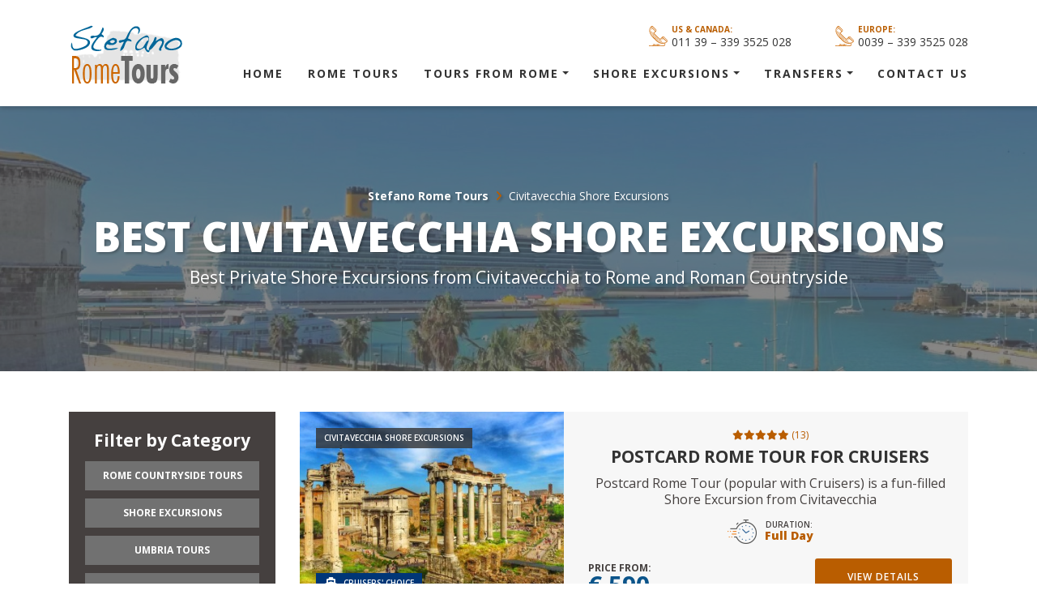

--- FILE ---
content_type: application/javascript
request_url: https://www.stefanorometours.com/js/app.js?id=3957b83e0dcf20acf14a?v=1739440028
body_size: 309066
content:
/*! For license information please see app.js.LICENSE.txt */
!function(e){var t={};function n(r){if(t[r])return t[r].exports;var o=t[r]={i:r,l:!1,exports:{}};return e[r].call(o.exports,o,o.exports,n),o.l=!0,o.exports}n.m=e,n.c=t,n.d=function(e,t,r){n.o(e,t)||Object.defineProperty(e,t,{enumerable:!0,get:r})},n.r=function(e){"undefined"!=typeof Symbol&&Symbol.toStringTag&&Object.defineProperty(e,Symbol.toStringTag,{value:"Module"}),Object.defineProperty(e,"__esModule",{value:!0})},n.t=function(e,t){if(1&t&&(e=n(e)),8&t)return e;if(4&t&&"object"==typeof e&&e&&e.__esModule)return e;var r=Object.create(null);if(n.r(r),Object.defineProperty(r,"default",{enumerable:!0,value:e}),2&t&&"string"!=typeof e)for(var o in e)n.d(r,o,function(t){return e[t]}.bind(null,o));return r},n.n=function(e){var t=e&&e.__esModule?function(){return e.default}:function(){return e};return n.d(t,"a",t),t},n.o=function(e,t){return Object.prototype.hasOwnProperty.call(e,t)},n.p="/",n(n.s=0)}({"+s0g":function(e,t,n){!function(e){"use strict";var t="jan._feb._mrt._apr._mei_jun._jul._aug._sep._okt._nov._dec.".split("_"),n="jan_feb_mrt_apr_mei_jun_jul_aug_sep_okt_nov_dec".split("_"),r=[/^jan/i,/^feb/i,/^maart|mrt.?$/i,/^apr/i,/^mei$/i,/^jun[i.]?$/i,/^jul[i.]?$/i,/^aug/i,/^sep/i,/^okt/i,/^nov/i,/^dec/i],o=/^(januari|februari|maart|april|mei|ju[nl]i|augustus|september|oktober|november|december|jan\.?|feb\.?|mrt\.?|apr\.?|ju[nl]\.?|aug\.?|sep\.?|okt\.?|nov\.?|dec\.?)/i;e.defineLocale("nl",{months:"januari_februari_maart_april_mei_juni_juli_augustus_september_oktober_november_december".split("_"),monthsShort:function(e,r){return e?/-MMM-/.test(r)?n[e.month()]:t[e.month()]:t},monthsRegex:o,monthsShortRegex:o,monthsStrictRegex:/^(januari|februari|maart|april|mei|ju[nl]i|augustus|september|oktober|november|december)/i,monthsShortStrictRegex:/^(jan\.?|feb\.?|mrt\.?|apr\.?|mei|ju[nl]\.?|aug\.?|sep\.?|okt\.?|nov\.?|dec\.?)/i,monthsParse:r,longMonthsParse:r,shortMonthsParse:r,weekdays:"zondag_maandag_dinsdag_woensdag_donderdag_vrijdag_zaterdag".split("_"),weekdaysShort:"zo._ma._di._wo._do._vr._za.".split("_"),weekdaysMin:"zo_ma_di_wo_do_vr_za".split("_"),weekdaysParseExact:!0,longDateFormat:{LT:"HH:mm",LTS:"HH:mm:ss",L:"DD-MM-YYYY",LL:"D MMMM YYYY",LLL:"D MMMM YYYY HH:mm",LLLL:"dddd D MMMM YYYY HH:mm"},calendar:{sameDay:"[vandaag om] LT",nextDay:"[morgen om] LT",nextWeek:"dddd [om] LT",lastDay:"[gisteren om] LT",lastWeek:"[afgelopen] dddd [om] LT",sameElse:"L"},relativeTime:{future:"over %s",past:"%s geleden",s:"een paar seconden",ss:"%d seconden",m:"één minuut",mm:"%d minuten",h:"één uur",hh:"%d uur",d:"één dag",dd:"%d dagen",w:"één week",ww:"%d weken",M:"één maand",MM:"%d maanden",y:"één jaar",yy:"%d jaar"},dayOfMonthOrdinalParse:/\d{1,2}(ste|de)/,ordinal:function(e){return e+(1===e||8===e||e>=20?"ste":"de")},week:{dow:1,doy:4}})}(n("wd/R"))},"//9w":function(e,t,n){!function(e){"use strict";e.defineLocale("se",{months:"ođđajagemánnu_guovvamánnu_njukčamánnu_cuoŋománnu_miessemánnu_geassemánnu_suoidnemánnu_borgemánnu_čakčamánnu_golggotmánnu_skábmamánnu_juovlamánnu".split("_"),monthsShort:"ođđj_guov_njuk_cuo_mies_geas_suoi_borg_čakč_golg_skáb_juov".split("_"),weekdays:"sotnabeaivi_vuossárga_maŋŋebárga_gaskavahkku_duorastat_bearjadat_lávvardat".split("_"),weekdaysShort:"sotn_vuos_maŋ_gask_duor_bear_láv".split("_"),weekdaysMin:"s_v_m_g_d_b_L".split("_"),longDateFormat:{LT:"HH:mm",LTS:"HH:mm:ss",L:"DD.MM.YYYY",LL:"MMMM D. [b.] YYYY",LLL:"MMMM D. [b.] YYYY [ti.] HH:mm",LLLL:"dddd, MMMM D. [b.] YYYY [ti.] HH:mm"},calendar:{sameDay:"[otne ti] LT",nextDay:"[ihttin ti] LT",nextWeek:"dddd [ti] LT",lastDay:"[ikte ti] LT",lastWeek:"[ovddit] dddd [ti] LT",sameElse:"L"},relativeTime:{future:"%s geažes",past:"maŋit %s",s:"moadde sekunddat",ss:"%d sekunddat",m:"okta minuhta",mm:"%d minuhtat",h:"okta diimmu",hh:"%d diimmut",d:"okta beaivi",dd:"%d beaivvit",M:"okta mánnu",MM:"%d mánut",y:"okta jahki",yy:"%d jagit"},dayOfMonthOrdinalParse:/\d{1,2}\./,ordinal:"%d.",week:{dow:1,doy:4}})}(n("wd/R"))},"/X5v":function(e,t,n){!function(e){"use strict";e.defineLocale("x-pseudo",{months:"J~áñúá~rý_F~ébrú~árý_~Márc~h_Áp~ríl_~Máý_~Júñé~_Júl~ý_Áú~gúst~_Sép~témb~ér_Ó~ctób~ér_Ñ~óvém~bér_~Décé~mbér".split("_"),monthsShort:"J~áñ_~Féb_~Már_~Ápr_~Máý_~Júñ_~Júl_~Áúg_~Sép_~Óct_~Ñóv_~Déc".split("_"),monthsParseExact:!0,weekdays:"S~úñdá~ý_Mó~ñdáý~_Túé~sdáý~_Wéd~ñésd~áý_T~húrs~dáý_~Fríd~áý_S~átúr~dáý".split("_"),weekdaysShort:"S~úñ_~Móñ_~Túé_~Wéd_~Thú_~Frí_~Sát".split("_"),weekdaysMin:"S~ú_Mó~_Tú_~Wé_T~h_Fr~_Sá".split("_"),weekdaysParseExact:!0,longDateFormat:{LT:"HH:mm",L:"DD/MM/YYYY",LL:"D MMMM YYYY",LLL:"D MMMM YYYY HH:mm",LLLL:"dddd, D MMMM YYYY HH:mm"},calendar:{sameDay:"[T~ódá~ý át] LT",nextDay:"[T~ómó~rró~w át] LT",nextWeek:"dddd [át] LT",lastDay:"[Ý~ést~érdá~ý át] LT",lastWeek:"[L~ást] dddd [át] LT",sameElse:"L"},relativeTime:{future:"í~ñ %s",past:"%s á~gó",s:"á ~féw ~sécó~ñds",ss:"%d s~écóñ~ds",m:"á ~míñ~úté",mm:"%d m~íñú~tés",h:"á~ñ hó~úr",hh:"%d h~óúrs",d:"á ~dáý",dd:"%d d~áýs",M:"á ~móñ~th",MM:"%d m~óñt~hs",y:"á ~ýéár",yy:"%d ý~éárs"},dayOfMonthOrdinalParse:/\d{1,2}(th|st|nd|rd)/,ordinal:function(e){var t=e%10;return e+(1==~~(e%100/10)?"th":1===t?"st":2===t?"nd":3===t?"rd":"th")},week:{dow:1,doy:4}})}(n("wd/R"))},0:function(e,t,n){n("u6CG"),e.exports=n("4waQ")},"0mo+":function(e,t,n){!function(e){"use strict";var t={1:"༡",2:"༢",3:"༣",4:"༤",5:"༥",6:"༦",7:"༧",8:"༨",9:"༩",0:"༠"},n={"༡":"1","༢":"2","༣":"3","༤":"4","༥":"5","༦":"6","༧":"7","༨":"8","༩":"9","༠":"0"};e.defineLocale("bo",{months:"ཟླ་བ་དང་པོ_ཟླ་བ་གཉིས་པ_ཟླ་བ་གསུམ་པ_ཟླ་བ་བཞི་པ_ཟླ་བ་ལྔ་པ_ཟླ་བ་དྲུག་པ_ཟླ་བ་བདུན་པ_ཟླ་བ་བརྒྱད་པ_ཟླ་བ་དགུ་པ_ཟླ་བ་བཅུ་པ_ཟླ་བ་བཅུ་གཅིག་པ_ཟླ་བ་བཅུ་གཉིས་པ".split("_"),monthsShort:"ཟླ་1_ཟླ་2_ཟླ་3_ཟླ་4_ཟླ་5_ཟླ་6_ཟླ་7_ཟླ་8_ཟླ་9_ཟླ་10_ཟླ་11_ཟླ་12".split("_"),monthsShortRegex:/^(ཟླ་\d{1,2})/,monthsParseExact:!0,weekdays:"གཟའ་ཉི་མ་_གཟའ་ཟླ་བ་_གཟའ་མིག་དམར་_གཟའ་ལྷག་པ་_གཟའ་ཕུར་བུ_གཟའ་པ་སངས་_གཟའ་སྤེན་པ་".split("_"),weekdaysShort:"ཉི་མ་_ཟླ་བ་_མིག་དམར་_ལྷག་པ་_ཕུར་བུ_པ་སངས་_སྤེན་པ་".split("_"),weekdaysMin:"ཉི_ཟླ_མིག_ལྷག_ཕུར_སངས_སྤེན".split("_"),longDateFormat:{LT:"A h:mm",LTS:"A h:mm:ss",L:"DD/MM/YYYY",LL:"D MMMM YYYY",LLL:"D MMMM YYYY, A h:mm",LLLL:"dddd, D MMMM YYYY, A h:mm"},calendar:{sameDay:"[དི་རིང] LT",nextDay:"[སང་ཉིན] LT",nextWeek:"[བདུན་ཕྲག་རྗེས་མ], LT",lastDay:"[ཁ་སང] LT",lastWeek:"[བདུན་ཕྲག་མཐའ་མ] dddd, LT",sameElse:"L"},relativeTime:{future:"%s ལ་",past:"%s སྔན་ལ",s:"ལམ་སང",ss:"%d སྐར་ཆ།",m:"སྐར་མ་གཅིག",mm:"%d སྐར་མ",h:"ཆུ་ཚོད་གཅིག",hh:"%d ཆུ་ཚོད",d:"ཉིན་གཅིག",dd:"%d ཉིན་",M:"ཟླ་བ་གཅིག",MM:"%d ཟླ་བ",y:"ལོ་གཅིག",yy:"%d ལོ"},preparse:function(e){return e.replace(/[༡༢༣༤༥༦༧༨༩༠]/g,(function(e){return n[e]}))},postformat:function(e){return e.replace(/\d/g,(function(e){return t[e]}))},meridiemParse:/མཚན་མོ|ཞོགས་ཀས|ཉིན་གུང|དགོང་དག|མཚན་མོ/,meridiemHour:function(e,t){return 12===e&&(e=0),"མཚན་མོ"===t&&e>=4||"ཉིན་གུང"===t&&e<5||"དགོང་དག"===t?e+12:e},meridiem:function(e,t,n){return e<4?"མཚན་མོ":e<10?"ཞོགས་ཀས":e<17?"ཉིན་གུང":e<20?"དགོང་དག":"མཚན་མོ"},week:{dow:0,doy:6}})}(n("wd/R"))},"0tRk":function(e,t,n){!function(e){"use strict";e.defineLocale("pt-br",{months:"janeiro_fevereiro_março_abril_maio_junho_julho_agosto_setembro_outubro_novembro_dezembro".split("_"),monthsShort:"jan_fev_mar_abr_mai_jun_jul_ago_set_out_nov_dez".split("_"),weekdays:"domingo_segunda-feira_terça-feira_quarta-feira_quinta-feira_sexta-feira_sábado".split("_"),weekdaysShort:"dom_seg_ter_qua_qui_sex_sáb".split("_"),weekdaysMin:"do_2ª_3ª_4ª_5ª_6ª_sá".split("_"),weekdaysParseExact:!0,longDateFormat:{LT:"HH:mm",LTS:"HH:mm:ss",L:"DD/MM/YYYY",LL:"D [de] MMMM [de] YYYY",LLL:"D [de] MMMM [de] YYYY [às] HH:mm",LLLL:"dddd, D [de] MMMM [de] YYYY [às] HH:mm"},calendar:{sameDay:"[Hoje às] LT",nextDay:"[Amanhã às] LT",nextWeek:"dddd [às] LT",lastDay:"[Ontem às] LT",lastWeek:function(){return 0===this.day()||6===this.day()?"[Último] dddd [às] LT":"[Última] dddd [às] LT"},sameElse:"L"},relativeTime:{future:"em %s",past:"há %s",s:"poucos segundos",ss:"%d segundos",m:"um minuto",mm:"%d minutos",h:"uma hora",hh:"%d horas",d:"um dia",dd:"%d dias",M:"um mês",MM:"%d meses",y:"um ano",yy:"%d anos"},dayOfMonthOrdinalParse:/\d{1,2}º/,ordinal:"%dº",invalidDate:"Data inválida"})}(n("wd/R"))},"1ppg":function(e,t,n){!function(e){"use strict";e.defineLocale("fil",{months:"Enero_Pebrero_Marso_Abril_Mayo_Hunyo_Hulyo_Agosto_Setyembre_Oktubre_Nobyembre_Disyembre".split("_"),monthsShort:"Ene_Peb_Mar_Abr_May_Hun_Hul_Ago_Set_Okt_Nob_Dis".split("_"),weekdays:"Linggo_Lunes_Martes_Miyerkules_Huwebes_Biyernes_Sabado".split("_"),weekdaysShort:"Lin_Lun_Mar_Miy_Huw_Biy_Sab".split("_"),weekdaysMin:"Li_Lu_Ma_Mi_Hu_Bi_Sab".split("_"),longDateFormat:{LT:"HH:mm",LTS:"HH:mm:ss",L:"MM/D/YYYY",LL:"MMMM D, YYYY",LLL:"MMMM D, YYYY HH:mm",LLLL:"dddd, MMMM DD, YYYY HH:mm"},calendar:{sameDay:"LT [ngayong araw]",nextDay:"[Bukas ng] LT",nextWeek:"LT [sa susunod na] dddd",lastDay:"LT [kahapon]",lastWeek:"LT [noong nakaraang] dddd",sameElse:"L"},relativeTime:{future:"sa loob ng %s",past:"%s ang nakalipas",s:"ilang segundo",ss:"%d segundo",m:"isang minuto",mm:"%d minuto",h:"isang oras",hh:"%d oras",d:"isang araw",dd:"%d araw",M:"isang buwan",MM:"%d buwan",y:"isang taon",yy:"%d taon"},dayOfMonthOrdinalParse:/\d{1,2}/,ordinal:function(e){return e},week:{dow:1,doy:4}})}(n("wd/R"))},"1rYy":function(e,t,n){!function(e){"use strict";e.defineLocale("hy-am",{months:{format:"հունվարի_փետրվարի_մարտի_ապրիլի_մայիսի_հունիսի_հուլիսի_օգոստոսի_սեպտեմբերի_հոկտեմբերի_նոյեմբերի_դեկտեմբերի".split("_"),standalone:"հունվար_փետրվար_մարտ_ապրիլ_մայիս_հունիս_հուլիս_օգոստոս_սեպտեմբեր_հոկտեմբեր_նոյեմբեր_դեկտեմբեր".split("_")},monthsShort:"հնվ_փտր_մրտ_ապր_մյս_հնս_հլս_օգս_սպտ_հկտ_նմբ_դկտ".split("_"),weekdays:"կիրակի_երկուշաբթի_երեքշաբթի_չորեքշաբթի_հինգշաբթի_ուրբաթ_շաբաթ".split("_"),weekdaysShort:"կրկ_երկ_երք_չրք_հնգ_ուրբ_շբթ".split("_"),weekdaysMin:"կրկ_երկ_երք_չրք_հնգ_ուրբ_շբթ".split("_"),longDateFormat:{LT:"HH:mm",LTS:"HH:mm:ss",L:"DD.MM.YYYY",LL:"D MMMM YYYY թ.",LLL:"D MMMM YYYY թ., HH:mm",LLLL:"dddd, D MMMM YYYY թ., HH:mm"},calendar:{sameDay:"[այսօր] LT",nextDay:"[վաղը] LT",lastDay:"[երեկ] LT",nextWeek:function(){return"dddd [օրը ժամը] LT"},lastWeek:function(){return"[անցած] dddd [օրը ժամը] LT"},sameElse:"L"},relativeTime:{future:"%s հետո",past:"%s առաջ",s:"մի քանի վայրկյան",ss:"%d վայրկյան",m:"րոպե",mm:"%d րոպե",h:"ժամ",hh:"%d ժամ",d:"օր",dd:"%d օր",M:"ամիս",MM:"%d ամիս",y:"տարի",yy:"%d տարի"},meridiemParse:/գիշերվա|առավոտվա|ցերեկվա|երեկոյան/,isPM:function(e){return/^(ցերեկվա|երեկոյան)$/.test(e)},meridiem:function(e){return e<4?"գիշերվա":e<12?"առավոտվա":e<17?"ցերեկվա":"երեկոյան"},dayOfMonthOrdinalParse:/\d{1,2}|\d{1,2}-(ին|րդ)/,ordinal:function(e,t){switch(t){case"DDD":case"w":case"W":case"DDDo":return 1===e?e+"-ին":e+"-րդ";default:return e}},week:{dow:1,doy:7}})}(n("wd/R"))},"1xZ4":function(e,t,n){!function(e){"use strict";e.defineLocale("ca",{months:{standalone:"gener_febrer_març_abril_maig_juny_juliol_agost_setembre_octubre_novembre_desembre".split("_"),format:"de gener_de febrer_de març_d'abril_de maig_de juny_de juliol_d'agost_de setembre_d'octubre_de novembre_de desembre".split("_"),isFormat:/D[oD]?(\s)+MMMM/},monthsShort:"gen._febr._març_abr._maig_juny_jul._ag._set._oct._nov._des.".split("_"),monthsParseExact:!0,weekdays:"diumenge_dilluns_dimarts_dimecres_dijous_divendres_dissabte".split("_"),weekdaysShort:"dg._dl._dt._dc._dj._dv._ds.".split("_"),weekdaysMin:"dg_dl_dt_dc_dj_dv_ds".split("_"),weekdaysParseExact:!0,longDateFormat:{LT:"H:mm",LTS:"H:mm:ss",L:"DD/MM/YYYY",LL:"D MMMM [de] YYYY",ll:"D MMM YYYY",LLL:"D MMMM [de] YYYY [a les] H:mm",lll:"D MMM YYYY, H:mm",LLLL:"dddd D MMMM [de] YYYY [a les] H:mm",llll:"ddd D MMM YYYY, H:mm"},calendar:{sameDay:function(){return"[avui a "+(1!==this.hours()?"les":"la")+"] LT"},nextDay:function(){return"[demà a "+(1!==this.hours()?"les":"la")+"] LT"},nextWeek:function(){return"dddd [a "+(1!==this.hours()?"les":"la")+"] LT"},lastDay:function(){return"[ahir a "+(1!==this.hours()?"les":"la")+"] LT"},lastWeek:function(){return"[el] dddd [passat a "+(1!==this.hours()?"les":"la")+"] LT"},sameElse:"L"},relativeTime:{future:"d'aquí %s",past:"fa %s",s:"uns segons",ss:"%d segons",m:"un minut",mm:"%d minuts",h:"una hora",hh:"%d hores",d:"un dia",dd:"%d dies",M:"un mes",MM:"%d mesos",y:"un any",yy:"%d anys"},dayOfMonthOrdinalParse:/\d{1,2}(r|n|t|è|a)/,ordinal:function(e,t){var n=1===e?"r":2===e?"n":3===e?"r":4===e?"t":"è";return"w"!==t&&"W"!==t||(n="a"),e+n},week:{dow:1,doy:4}})}(n("wd/R"))},"2SVd":function(e,t,n){"use strict";e.exports=function(e){return/^([a-z][a-z\d\+\-\.]*:)?\/\//i.test(e)}},"2fjn":function(e,t,n){!function(e){"use strict";e.defineLocale("fr-ca",{months:"janvier_février_mars_avril_mai_juin_juillet_août_septembre_octobre_novembre_décembre".split("_"),monthsShort:"janv._févr._mars_avr._mai_juin_juil._août_sept._oct._nov._déc.".split("_"),monthsParseExact:!0,weekdays:"dimanche_lundi_mardi_mercredi_jeudi_vendredi_samedi".split("_"),weekdaysShort:"dim._lun._mar._mer._jeu._ven._sam.".split("_"),weekdaysMin:"di_lu_ma_me_je_ve_sa".split("_"),weekdaysParseExact:!0,longDateFormat:{LT:"HH:mm",LTS:"HH:mm:ss",L:"YYYY-MM-DD",LL:"D MMMM YYYY",LLL:"D MMMM YYYY HH:mm",LLLL:"dddd D MMMM YYYY HH:mm"},calendar:{sameDay:"[Aujourd’hui à] LT",nextDay:"[Demain à] LT",nextWeek:"dddd [à] LT",lastDay:"[Hier à] LT",lastWeek:"dddd [dernier à] LT",sameElse:"L"},relativeTime:{future:"dans %s",past:"il y a %s",s:"quelques secondes",ss:"%d secondes",m:"une minute",mm:"%d minutes",h:"une heure",hh:"%d heures",d:"un jour",dd:"%d jours",M:"un mois",MM:"%d mois",y:"un an",yy:"%d ans"},dayOfMonthOrdinalParse:/\d{1,2}(er|e)/,ordinal:function(e,t){switch(t){default:case"M":case"Q":case"D":case"DDD":case"d":return e+(1===e?"er":"e");case"w":case"W":return e+(1===e?"re":"e")}}})}(n("wd/R"))},"2ykv":function(e,t,n){!function(e){"use strict";var t="jan._feb._mrt._apr._mei_jun._jul._aug._sep._okt._nov._dec.".split("_"),n="jan_feb_mrt_apr_mei_jun_jul_aug_sep_okt_nov_dec".split("_"),r=[/^jan/i,/^feb/i,/^maart|mrt.?$/i,/^apr/i,/^mei$/i,/^jun[i.]?$/i,/^jul[i.]?$/i,/^aug/i,/^sep/i,/^okt/i,/^nov/i,/^dec/i],o=/^(januari|februari|maart|april|mei|ju[nl]i|augustus|september|oktober|november|december|jan\.?|feb\.?|mrt\.?|apr\.?|ju[nl]\.?|aug\.?|sep\.?|okt\.?|nov\.?|dec\.?)/i;e.defineLocale("nl-be",{months:"januari_februari_maart_april_mei_juni_juli_augustus_september_oktober_november_december".split("_"),monthsShort:function(e,r){return e?/-MMM-/.test(r)?n[e.month()]:t[e.month()]:t},monthsRegex:o,monthsShortRegex:o,monthsStrictRegex:/^(januari|februari|maart|april|mei|ju[nl]i|augustus|september|oktober|november|december)/i,monthsShortStrictRegex:/^(jan\.?|feb\.?|mrt\.?|apr\.?|mei|ju[nl]\.?|aug\.?|sep\.?|okt\.?|nov\.?|dec\.?)/i,monthsParse:r,longMonthsParse:r,shortMonthsParse:r,weekdays:"zondag_maandag_dinsdag_woensdag_donderdag_vrijdag_zaterdag".split("_"),weekdaysShort:"zo._ma._di._wo._do._vr._za.".split("_"),weekdaysMin:"zo_ma_di_wo_do_vr_za".split("_"),weekdaysParseExact:!0,longDateFormat:{LT:"HH:mm",LTS:"HH:mm:ss",L:"DD/MM/YYYY",LL:"D MMMM YYYY",LLL:"D MMMM YYYY HH:mm",LLLL:"dddd D MMMM YYYY HH:mm"},calendar:{sameDay:"[vandaag om] LT",nextDay:"[morgen om] LT",nextWeek:"dddd [om] LT",lastDay:"[gisteren om] LT",lastWeek:"[afgelopen] dddd [om] LT",sameElse:"L"},relativeTime:{future:"over %s",past:"%s geleden",s:"een paar seconden",ss:"%d seconden",m:"één minuut",mm:"%d minuten",h:"één uur",hh:"%d uur",d:"één dag",dd:"%d dagen",M:"één maand",MM:"%d maanden",y:"één jaar",yy:"%d jaar"},dayOfMonthOrdinalParse:/\d{1,2}(ste|de)/,ordinal:function(e){return e+(1===e||8===e||e>=20?"ste":"de")},week:{dow:1,doy:4}})}(n("wd/R"))},"3E1r":function(e,t,n){!function(e){"use strict";var t={1:"१",2:"२",3:"३",4:"४",5:"५",6:"६",7:"७",8:"८",9:"९",0:"०"},n={"१":"1","२":"2","३":"3","४":"4","५":"5","६":"6","७":"7","८":"8","९":"9","०":"0"},r=[/^जन/i,/^फ़र|फर/i,/^मार्च/i,/^अप्रै/i,/^मई/i,/^जून/i,/^जुल/i,/^अग/i,/^सितं|सित/i,/^अक्टू/i,/^नव|नवं/i,/^दिसं|दिस/i];e.defineLocale("hi",{months:{format:"जनवरी_फ़रवरी_मार्च_अप्रैल_मई_जून_जुलाई_अगस्त_सितम्बर_अक्टूबर_नवम्बर_दिसम्बर".split("_"),standalone:"जनवरी_फरवरी_मार्च_अप्रैल_मई_जून_जुलाई_अगस्त_सितंबर_अक्टूबर_नवंबर_दिसंबर".split("_")},monthsShort:"जन._फ़र._मार्च_अप्रै._मई_जून_जुल._अग._सित._अक्टू._नव._दिस.".split("_"),weekdays:"रविवार_सोमवार_मंगलवार_बुधवार_गुरूवार_शुक्रवार_शनिवार".split("_"),weekdaysShort:"रवि_सोम_मंगल_बुध_गुरू_शुक्र_शनि".split("_"),weekdaysMin:"र_सो_मं_बु_गु_शु_श".split("_"),longDateFormat:{LT:"A h:mm बजे",LTS:"A h:mm:ss बजे",L:"DD/MM/YYYY",LL:"D MMMM YYYY",LLL:"D MMMM YYYY, A h:mm बजे",LLLL:"dddd, D MMMM YYYY, A h:mm बजे"},monthsParse:r,longMonthsParse:r,shortMonthsParse:[/^जन/i,/^फ़र/i,/^मार्च/i,/^अप्रै/i,/^मई/i,/^जून/i,/^जुल/i,/^अग/i,/^सित/i,/^अक्टू/i,/^नव/i,/^दिस/i],monthsRegex:/^(जनवरी|जन\.?|फ़रवरी|फरवरी|फ़र\.?|मार्च?|अप्रैल|अप्रै\.?|मई?|जून?|जुलाई|जुल\.?|अगस्त|अग\.?|सितम्बर|सितंबर|सित\.?|अक्टूबर|अक्टू\.?|नवम्बर|नवंबर|नव\.?|दिसम्बर|दिसंबर|दिस\.?)/i,monthsShortRegex:/^(जनवरी|जन\.?|फ़रवरी|फरवरी|फ़र\.?|मार्च?|अप्रैल|अप्रै\.?|मई?|जून?|जुलाई|जुल\.?|अगस्त|अग\.?|सितम्बर|सितंबर|सित\.?|अक्टूबर|अक्टू\.?|नवम्बर|नवंबर|नव\.?|दिसम्बर|दिसंबर|दिस\.?)/i,monthsStrictRegex:/^(जनवरी?|फ़रवरी|फरवरी?|मार्च?|अप्रैल?|मई?|जून?|जुलाई?|अगस्त?|सितम्बर|सितंबर|सित?\.?|अक्टूबर|अक्टू\.?|नवम्बर|नवंबर?|दिसम्बर|दिसंबर?)/i,monthsShortStrictRegex:/^(जन\.?|फ़र\.?|मार्च?|अप्रै\.?|मई?|जून?|जुल\.?|अग\.?|सित\.?|अक्टू\.?|नव\.?|दिस\.?)/i,calendar:{sameDay:"[आज] LT",nextDay:"[कल] LT",nextWeek:"dddd, LT",lastDay:"[कल] LT",lastWeek:"[पिछले] dddd, LT",sameElse:"L"},relativeTime:{future:"%s में",past:"%s पहले",s:"कुछ ही क्षण",ss:"%d सेकंड",m:"एक मिनट",mm:"%d मिनट",h:"एक घंटा",hh:"%d घंटे",d:"एक दिन",dd:"%d दिन",M:"एक महीने",MM:"%d महीने",y:"एक वर्ष",yy:"%d वर्ष"},preparse:function(e){return e.replace(/[१२३४५६७८९०]/g,(function(e){return n[e]}))},postformat:function(e){return e.replace(/\d/g,(function(e){return t[e]}))},meridiemParse:/रात|सुबह|दोपहर|शाम/,meridiemHour:function(e,t){return 12===e&&(e=0),"रात"===t?e<4?e:e+12:"सुबह"===t?e:"दोपहर"===t?e>=10?e:e+12:"शाम"===t?e+12:void 0},meridiem:function(e,t,n){return e<4?"रात":e<10?"सुबह":e<17?"दोपहर":e<20?"शाम":"रात"},week:{dow:0,doy:6}})}(n("wd/R"))},"4MV3":function(e,t,n){!function(e){"use strict";var t={1:"૧",2:"૨",3:"૩",4:"૪",5:"૫",6:"૬",7:"૭",8:"૮",9:"૯",0:"૦"},n={"૧":"1","૨":"2","૩":"3","૪":"4","૫":"5","૬":"6","૭":"7","૮":"8","૯":"9","૦":"0"};e.defineLocale("gu",{months:"જાન્યુઆરી_ફેબ્રુઆરી_માર્ચ_એપ્રિલ_મે_જૂન_જુલાઈ_ઑગસ્ટ_સપ્ટેમ્બર_ઑક્ટ્બર_નવેમ્બર_ડિસેમ્બર".split("_"),monthsShort:"જાન્યુ._ફેબ્રુ._માર્ચ_એપ્રિ._મે_જૂન_જુલા._ઑગ._સપ્ટે._ઑક્ટ્._નવે._ડિસે.".split("_"),monthsParseExact:!0,weekdays:"રવિવાર_સોમવાર_મંગળવાર_બુધ્વાર_ગુરુવાર_શુક્રવાર_શનિવાર".split("_"),weekdaysShort:"રવિ_સોમ_મંગળ_બુધ્_ગુરુ_શુક્ર_શનિ".split("_"),weekdaysMin:"ર_સો_મં_બુ_ગુ_શુ_શ".split("_"),longDateFormat:{LT:"A h:mm વાગ્યે",LTS:"A h:mm:ss વાગ્યે",L:"DD/MM/YYYY",LL:"D MMMM YYYY",LLL:"D MMMM YYYY, A h:mm વાગ્યે",LLLL:"dddd, D MMMM YYYY, A h:mm વાગ્યે"},calendar:{sameDay:"[આજ] LT",nextDay:"[કાલે] LT",nextWeek:"dddd, LT",lastDay:"[ગઇકાલે] LT",lastWeek:"[પાછલા] dddd, LT",sameElse:"L"},relativeTime:{future:"%s મા",past:"%s પહેલા",s:"અમુક પળો",ss:"%d સેકંડ",m:"એક મિનિટ",mm:"%d મિનિટ",h:"એક કલાક",hh:"%d કલાક",d:"એક દિવસ",dd:"%d દિવસ",M:"એક મહિનો",MM:"%d મહિનો",y:"એક વર્ષ",yy:"%d વર્ષ"},preparse:function(e){return e.replace(/[૧૨૩૪૫૬૭૮૯૦]/g,(function(e){return n[e]}))},postformat:function(e){return e.replace(/\d/g,(function(e){return t[e]}))},meridiemParse:/રાત|બપોર|સવાર|સાંજ/,meridiemHour:function(e,t){return 12===e&&(e=0),"રાત"===t?e<4?e:e+12:"સવાર"===t?e:"બપોર"===t?e>=10?e:e+12:"સાંજ"===t?e+12:void 0},meridiem:function(e,t,n){return e<4?"રાત":e<10?"સવાર":e<17?"બપોર":e<20?"સાંજ":"રાત"},week:{dow:0,doy:6}})}(n("wd/R"))},"4dOw":function(e,t,n){!function(e){"use strict";e.defineLocale("en-ie",{months:"January_February_March_April_May_June_July_August_September_October_November_December".split("_"),monthsShort:"Jan_Feb_Mar_Apr_May_Jun_Jul_Aug_Sep_Oct_Nov_Dec".split("_"),weekdays:"Sunday_Monday_Tuesday_Wednesday_Thursday_Friday_Saturday".split("_"),weekdaysShort:"Sun_Mon_Tue_Wed_Thu_Fri_Sat".split("_"),weekdaysMin:"Su_Mo_Tu_We_Th_Fr_Sa".split("_"),longDateFormat:{LT:"HH:mm",LTS:"HH:mm:ss",L:"DD/MM/YYYY",LL:"D MMMM YYYY",LLL:"D MMMM YYYY HH:mm",LLLL:"dddd D MMMM YYYY HH:mm"},calendar:{sameDay:"[Today at] LT",nextDay:"[Tomorrow at] LT",nextWeek:"dddd [at] LT",lastDay:"[Yesterday at] LT",lastWeek:"[Last] dddd [at] LT",sameElse:"L"},relativeTime:{future:"in %s",past:"%s ago",s:"a few seconds",ss:"%d seconds",m:"a minute",mm:"%d minutes",h:"an hour",hh:"%d hours",d:"a day",dd:"%d days",M:"a month",MM:"%d months",y:"a year",yy:"%d years"},dayOfMonthOrdinalParse:/\d{1,2}(st|nd|rd|th)/,ordinal:function(e){var t=e%10;return e+(1==~~(e%100/10)?"th":1===t?"st":2===t?"nd":3===t?"rd":"th")},week:{dow:1,doy:4}})}(n("wd/R"))},"4waQ":function(e,t){},"5lup":function(e,t,n){(e.exports=n("I1BE")(!1)).push([e.i,".btn-default[data-v-c9775188]{padding:5px}.helper-text[data-v-c9775188]{font-size:10px;line-height:10px;margin-top:3px;display:block;font-style:italic;text-transform:uppercase;text-align:right;color:#c4b598;font-weight:800}.pickUpTimeInfoTooltip[data-v-c9775188]{color:#57a3da}.infoDestBlockAlert[data-v-c9775188]{padding:5px;border:1px solid #d80f0f;color:#e00909;font-size:10px;text-transform:uppercase;font-weight:600;margin-top:10px}",""])},"5oMp":function(e,t,n){"use strict";e.exports=function(e,t){return t?e.replace(/\/+$/,"")+"/"+t.replace(/^\/+/,""):e}},"6+QB":function(e,t,n){!function(e){"use strict";e.defineLocale("ms",{months:"Januari_Februari_Mac_April_Mei_Jun_Julai_Ogos_September_Oktober_November_Disember".split("_"),monthsShort:"Jan_Feb_Mac_Apr_Mei_Jun_Jul_Ogs_Sep_Okt_Nov_Dis".split("_"),weekdays:"Ahad_Isnin_Selasa_Rabu_Khamis_Jumaat_Sabtu".split("_"),weekdaysShort:"Ahd_Isn_Sel_Rab_Kha_Jum_Sab".split("_"),weekdaysMin:"Ah_Is_Sl_Rb_Km_Jm_Sb".split("_"),longDateFormat:{LT:"HH.mm",LTS:"HH.mm.ss",L:"DD/MM/YYYY",LL:"D MMMM YYYY",LLL:"D MMMM YYYY [pukul] HH.mm",LLLL:"dddd, D MMMM YYYY [pukul] HH.mm"},meridiemParse:/pagi|tengahari|petang|malam/,meridiemHour:function(e,t){return 12===e&&(e=0),"pagi"===t?e:"tengahari"===t?e>=11?e:e+12:"petang"===t||"malam"===t?e+12:void 0},meridiem:function(e,t,n){return e<11?"pagi":e<15?"tengahari":e<19?"petang":"malam"},calendar:{sameDay:"[Hari ini pukul] LT",nextDay:"[Esok pukul] LT",nextWeek:"dddd [pukul] LT",lastDay:"[Kelmarin pukul] LT",lastWeek:"dddd [lepas pukul] LT",sameElse:"L"},relativeTime:{future:"dalam %s",past:"%s yang lepas",s:"beberapa saat",ss:"%d saat",m:"seminit",mm:"%d minit",h:"sejam",hh:"%d jam",d:"sehari",dd:"%d hari",M:"sebulan",MM:"%d bulan",y:"setahun",yy:"%d tahun"},week:{dow:1,doy:7}})}(n("wd/R"))},"6B0Y":function(e,t,n){!function(e){"use strict";var t={1:"១",2:"២",3:"៣",4:"៤",5:"៥",6:"៦",7:"៧",8:"៨",9:"៩",0:"០"},n={"១":"1","២":"2","៣":"3","៤":"4","៥":"5","៦":"6","៧":"7","៨":"8","៩":"9","០":"0"};e.defineLocale("km",{months:"មករា_កុម្ភៈ_មីនា_មេសា_ឧសភា_មិថុនា_កក្កដា_សីហា_កញ្ញា_តុលា_វិច្ឆិកា_ធ្នូ".split("_"),monthsShort:"មករា_កុម្ភៈ_មីនា_មេសា_ឧសភា_មិថុនា_កក្កដា_សីហា_កញ្ញា_តុលា_វិច្ឆិកា_ធ្នូ".split("_"),weekdays:"អាទិត្យ_ច័ន្ទ_អង្គារ_ពុធ_ព្រហស្បតិ៍_សុក្រ_សៅរ៍".split("_"),weekdaysShort:"អា_ច_អ_ព_ព្រ_សុ_ស".split("_"),weekdaysMin:"អា_ច_អ_ព_ព្រ_សុ_ស".split("_"),weekdaysParseExact:!0,longDateFormat:{LT:"HH:mm",LTS:"HH:mm:ss",L:"DD/MM/YYYY",LL:"D MMMM YYYY",LLL:"D MMMM YYYY HH:mm",LLLL:"dddd, D MMMM YYYY HH:mm"},meridiemParse:/ព្រឹក|ល្ងាច/,isPM:function(e){return"ល្ងាច"===e},meridiem:function(e,t,n){return e<12?"ព្រឹក":"ល្ងាច"},calendar:{sameDay:"[ថ្ងៃនេះ ម៉ោង] LT",nextDay:"[ស្អែក ម៉ោង] LT",nextWeek:"dddd [ម៉ោង] LT",lastDay:"[ម្សិលមិញ ម៉ោង] LT",lastWeek:"dddd [សប្តាហ៍មុន] [ម៉ោង] LT",sameElse:"L"},relativeTime:{future:"%sទៀត",past:"%sមុន",s:"ប៉ុន្មានវិនាទី",ss:"%d វិនាទី",m:"មួយនាទី",mm:"%d នាទី",h:"មួយម៉ោង",hh:"%d ម៉ោង",d:"មួយថ្ងៃ",dd:"%d ថ្ងៃ",M:"មួយខែ",MM:"%d ខែ",y:"មួយឆ្នាំ",yy:"%d ឆ្នាំ"},dayOfMonthOrdinalParse:/ទី\d{1,2}/,ordinal:"ទី%d",preparse:function(e){return e.replace(/[១២៣៤៥៦៧៨៩០]/g,(function(e){return n[e]}))},postformat:function(e){return e.replace(/\d/g,(function(e){return t[e]}))},week:{dow:1,doy:4}})}(n("wd/R"))},"7BjC":function(e,t,n){!function(e){"use strict";function t(e,t,n,r){var o={s:["mõne sekundi","mõni sekund","paar sekundit"],ss:[e+"sekundi",e+"sekundit"],m:["ühe minuti","üks minut"],mm:[e+" minuti",e+" minutit"],h:["ühe tunni","tund aega","üks tund"],hh:[e+" tunni",e+" tundi"],d:["ühe päeva","üks päev"],M:["kuu aja","kuu aega","üks kuu"],MM:[e+" kuu",e+" kuud"],y:["ühe aasta","aasta","üks aasta"],yy:[e+" aasta",e+" aastat"]};return t?o[n][2]?o[n][2]:o[n][1]:r?o[n][0]:o[n][1]}e.defineLocale("et",{months:"jaanuar_veebruar_märts_aprill_mai_juuni_juuli_august_september_oktoober_november_detsember".split("_"),monthsShort:"jaan_veebr_märts_apr_mai_juuni_juuli_aug_sept_okt_nov_dets".split("_"),weekdays:"pühapäev_esmaspäev_teisipäev_kolmapäev_neljapäev_reede_laupäev".split("_"),weekdaysShort:"P_E_T_K_N_R_L".split("_"),weekdaysMin:"P_E_T_K_N_R_L".split("_"),longDateFormat:{LT:"H:mm",LTS:"H:mm:ss",L:"DD.MM.YYYY",LL:"D. MMMM YYYY",LLL:"D. MMMM YYYY H:mm",LLLL:"dddd, D. MMMM YYYY H:mm"},calendar:{sameDay:"[Täna,] LT",nextDay:"[Homme,] LT",nextWeek:"[Järgmine] dddd LT",lastDay:"[Eile,] LT",lastWeek:"[Eelmine] dddd LT",sameElse:"L"},relativeTime:{future:"%s pärast",past:"%s tagasi",s:t,ss:t,m:t,mm:t,h:t,hh:t,d:t,dd:"%d päeva",M:t,MM:t,y:t,yy:t},dayOfMonthOrdinalParse:/\d{1,2}\./,ordinal:"%d.",week:{dow:1,doy:4}})}(n("wd/R"))},"7C5Q":function(e,t,n){!function(e){"use strict";e.defineLocale("en-in",{months:"January_February_March_April_May_June_July_August_September_October_November_December".split("_"),monthsShort:"Jan_Feb_Mar_Apr_May_Jun_Jul_Aug_Sep_Oct_Nov_Dec".split("_"),weekdays:"Sunday_Monday_Tuesday_Wednesday_Thursday_Friday_Saturday".split("_"),weekdaysShort:"Sun_Mon_Tue_Wed_Thu_Fri_Sat".split("_"),weekdaysMin:"Su_Mo_Tu_We_Th_Fr_Sa".split("_"),longDateFormat:{LT:"h:mm A",LTS:"h:mm:ss A",L:"DD/MM/YYYY",LL:"D MMMM YYYY",LLL:"D MMMM YYYY h:mm A",LLLL:"dddd, D MMMM YYYY h:mm A"},calendar:{sameDay:"[Today at] LT",nextDay:"[Tomorrow at] LT",nextWeek:"dddd [at] LT",lastDay:"[Yesterday at] LT",lastWeek:"[Last] dddd [at] LT",sameElse:"L"},relativeTime:{future:"in %s",past:"%s ago",s:"a few seconds",ss:"%d seconds",m:"a minute",mm:"%d minutes",h:"an hour",hh:"%d hours",d:"a day",dd:"%d days",M:"a month",MM:"%d months",y:"a year",yy:"%d years"},dayOfMonthOrdinalParse:/\d{1,2}(st|nd|rd|th)/,ordinal:function(e){var t=e%10;return e+(1==~~(e%100/10)?"th":1===t?"st":2===t?"nd":3===t?"rd":"th")},week:{dow:0,doy:6}})}(n("wd/R"))},"7aV9":function(e,t,n){!function(e){"use strict";e.defineLocale("si",{months:"ජනවාරි_පෙබරවාරි_මාර්තු_අප්‍රේල්_මැයි_ජූනි_ජූලි_අගෝස්තු_සැප්තැම්බර්_ඔක්තෝබර්_නොවැම්බර්_දෙසැම්බර්".split("_"),monthsShort:"ජන_පෙබ_මාර්_අප්_මැයි_ජූනි_ජූලි_අගෝ_සැප්_ඔක්_නොවැ_දෙසැ".split("_"),weekdays:"ඉරිදා_සඳුදා_අඟහරුවාදා_බදාදා_බ්‍රහස්පතින්දා_සිකුරාදා_සෙනසුරාදා".split("_"),weekdaysShort:"ඉරි_සඳු_අඟ_බදා_බ්‍රහ_සිකු_සෙන".split("_"),weekdaysMin:"ඉ_ස_අ_බ_බ්‍ර_සි_සෙ".split("_"),weekdaysParseExact:!0,longDateFormat:{LT:"a h:mm",LTS:"a h:mm:ss",L:"YYYY/MM/DD",LL:"YYYY MMMM D",LLL:"YYYY MMMM D, a h:mm",LLLL:"YYYY MMMM D [වැනි] dddd, a h:mm:ss"},calendar:{sameDay:"[අද] LT[ට]",nextDay:"[හෙට] LT[ට]",nextWeek:"dddd LT[ට]",lastDay:"[ඊයේ] LT[ට]",lastWeek:"[පසුගිය] dddd LT[ට]",sameElse:"L"},relativeTime:{future:"%sකින්",past:"%sකට පෙර",s:"තත්පර කිහිපය",ss:"තත්පර %d",m:"මිනිත්තුව",mm:"මිනිත්තු %d",h:"පැය",hh:"පැය %d",d:"දිනය",dd:"දින %d",M:"මාසය",MM:"මාස %d",y:"වසර",yy:"වසර %d"},dayOfMonthOrdinalParse:/\d{1,2} වැනි/,ordinal:function(e){return e+" වැනි"},meridiemParse:/පෙර වරු|පස් වරු|පෙ.ව|ප.ව./,isPM:function(e){return"ප.ව."===e||"පස් වරු"===e},meridiem:function(e,t,n){return e>11?n?"ප.ව.":"පස් වරු":n?"පෙ.ව.":"පෙර වරු"}})}(n("wd/R"))},"8/+R":function(e,t,n){!function(e){"use strict";var t={1:"੧",2:"੨",3:"੩",4:"੪",5:"੫",6:"੬",7:"੭",8:"੮",9:"੯",0:"੦"},n={"੧":"1","੨":"2","੩":"3","੪":"4","੫":"5","੬":"6","੭":"7","੮":"8","੯":"9","੦":"0"};e.defineLocale("pa-in",{months:"ਜਨਵਰੀ_ਫ਼ਰਵਰੀ_ਮਾਰਚ_ਅਪ੍ਰੈਲ_ਮਈ_ਜੂਨ_ਜੁਲਾਈ_ਅਗਸਤ_ਸਤੰਬਰ_ਅਕਤੂਬਰ_ਨਵੰਬਰ_ਦਸੰਬਰ".split("_"),monthsShort:"ਜਨਵਰੀ_ਫ਼ਰਵਰੀ_ਮਾਰਚ_ਅਪ੍ਰੈਲ_ਮਈ_ਜੂਨ_ਜੁਲਾਈ_ਅਗਸਤ_ਸਤੰਬਰ_ਅਕਤੂਬਰ_ਨਵੰਬਰ_ਦਸੰਬਰ".split("_"),weekdays:"ਐਤਵਾਰ_ਸੋਮਵਾਰ_ਮੰਗਲਵਾਰ_ਬੁਧਵਾਰ_ਵੀਰਵਾਰ_ਸ਼ੁੱਕਰਵਾਰ_ਸ਼ਨੀਚਰਵਾਰ".split("_"),weekdaysShort:"ਐਤ_ਸੋਮ_ਮੰਗਲ_ਬੁਧ_ਵੀਰ_ਸ਼ੁਕਰ_ਸ਼ਨੀ".split("_"),weekdaysMin:"ਐਤ_ਸੋਮ_ਮੰਗਲ_ਬੁਧ_ਵੀਰ_ਸ਼ੁਕਰ_ਸ਼ਨੀ".split("_"),longDateFormat:{LT:"A h:mm ਵਜੇ",LTS:"A h:mm:ss ਵਜੇ",L:"DD/MM/YYYY",LL:"D MMMM YYYY",LLL:"D MMMM YYYY, A h:mm ਵਜੇ",LLLL:"dddd, D MMMM YYYY, A h:mm ਵਜੇ"},calendar:{sameDay:"[ਅਜ] LT",nextDay:"[ਕਲ] LT",nextWeek:"[ਅਗਲਾ] dddd, LT",lastDay:"[ਕਲ] LT",lastWeek:"[ਪਿਛਲੇ] dddd, LT",sameElse:"L"},relativeTime:{future:"%s ਵਿੱਚ",past:"%s ਪਿਛਲੇ",s:"ਕੁਝ ਸਕਿੰਟ",ss:"%d ਸਕਿੰਟ",m:"ਇਕ ਮਿੰਟ",mm:"%d ਮਿੰਟ",h:"ਇੱਕ ਘੰਟਾ",hh:"%d ਘੰਟੇ",d:"ਇੱਕ ਦਿਨ",dd:"%d ਦਿਨ",M:"ਇੱਕ ਮਹੀਨਾ",MM:"%d ਮਹੀਨੇ",y:"ਇੱਕ ਸਾਲ",yy:"%d ਸਾਲ"},preparse:function(e){return e.replace(/[੧੨੩੪੫੬੭੮੯੦]/g,(function(e){return n[e]}))},postformat:function(e){return e.replace(/\d/g,(function(e){return t[e]}))},meridiemParse:/ਰਾਤ|ਸਵੇਰ|ਦੁਪਹਿਰ|ਸ਼ਾਮ/,meridiemHour:function(e,t){return 12===e&&(e=0),"ਰਾਤ"===t?e<4?e:e+12:"ਸਵੇਰ"===t?e:"ਦੁਪਹਿਰ"===t?e>=10?e:e+12:"ਸ਼ਾਮ"===t?e+12:void 0},meridiem:function(e,t,n){return e<4?"ਰਾਤ":e<10?"ਸਵੇਰ":e<17?"ਦੁਪਹਿਰ":e<20?"ਸ਼ਾਮ":"ਰਾਤ"},week:{dow:0,doy:6}})}(n("wd/R"))},"81X3":function(e,t,n){"use strict";n("U0vf")},"8L3F":function(e,t,n){"use strict";n.r(t),function(e){var n="undefined"!=typeof window&&"undefined"!=typeof document&&"undefined"!=typeof navigator,r=function(){for(var e=["Edge","Trident","Firefox"],t=0;t<e.length;t+=1)if(n&&navigator.userAgent.indexOf(e[t])>=0)return 1;return 0}();var o=n&&window.Promise?function(e){var t=!1;return function(){t||(t=!0,window.Promise.resolve().then((function(){t=!1,e()})))}}:function(e){var t=!1;return function(){t||(t=!0,setTimeout((function(){t=!1,e()}),r))}};function i(e){return e&&"[object Function]"==={}.toString.call(e)}function a(e,t){if(1!==e.nodeType)return[];var n=e.ownerDocument.defaultView.getComputedStyle(e,null);return t?n[t]:n}function s(e){return"HTML"===e.nodeName?e:e.parentNode||e.host}function c(e){if(!e)return document.body;switch(e.nodeName){case"HTML":case"BODY":return e.ownerDocument.body;case"#document":return e.body}var t=a(e),n=t.overflow,r=t.overflowX,o=t.overflowY;return/(auto|scroll|overlay)/.test(n+o+r)?e:c(s(e))}function u(e){return e&&e.referenceNode?e.referenceNode:e}var d=n&&!(!window.MSInputMethodContext||!document.documentMode),l=n&&/MSIE 10/.test(navigator.userAgent);function f(e){return 11===e?d:10===e?l:d||l}function h(e){if(!e)return document.documentElement;for(var t=f(10)?document.body:null,n=e.offsetParent||null;n===t&&e.nextElementSibling;)n=(e=e.nextElementSibling).offsetParent;var r=n&&n.nodeName;return r&&"BODY"!==r&&"HTML"!==r?-1!==["TH","TD","TABLE"].indexOf(n.nodeName)&&"static"===a(n,"position")?h(n):n:e?e.ownerDocument.documentElement:document.documentElement}function p(e){return null!==e.parentNode?p(e.parentNode):e}function m(e,t){if(!(e&&e.nodeType&&t&&t.nodeType))return document.documentElement;var n=e.compareDocumentPosition(t)&Node.DOCUMENT_POSITION_FOLLOWING,r=n?e:t,o=n?t:e,i=document.createRange();i.setStart(r,0),i.setEnd(o,0);var a,s,c=i.commonAncestorContainer;if(e!==c&&t!==c||r.contains(o))return"BODY"===(s=(a=c).nodeName)||"HTML"!==s&&h(a.firstElementChild)!==a?h(c):c;var u=p(e);return u.host?m(u.host,t):m(e,p(t).host)}function v(e){var t=arguments.length>1&&void 0!==arguments[1]?arguments[1]:"top",n="top"===t?"scrollTop":"scrollLeft",r=e.nodeName;if("BODY"===r||"HTML"===r){var o=e.ownerDocument.documentElement,i=e.ownerDocument.scrollingElement||o;return i[n]}return e[n]}function _(e,t){var n=arguments.length>2&&void 0!==arguments[2]&&arguments[2],r=v(t,"top"),o=v(t,"left"),i=n?-1:1;return e.top+=r*i,e.bottom+=r*i,e.left+=o*i,e.right+=o*i,e}function g(e,t){var n="x"===t?"Left":"Top",r="Left"===n?"Right":"Bottom";return parseFloat(e["border"+n+"Width"])+parseFloat(e["border"+r+"Width"])}function y(e,t,n,r){return Math.max(t["offset"+e],t["scroll"+e],n["client"+e],n["offset"+e],n["scroll"+e],f(10)?parseInt(n["offset"+e])+parseInt(r["margin"+("Height"===e?"Top":"Left")])+parseInt(r["margin"+("Height"===e?"Bottom":"Right")]):0)}function b(e){var t=e.body,n=e.documentElement,r=f(10)&&getComputedStyle(n);return{height:y("Height",t,n,r),width:y("Width",t,n,r)}}var w=function(e,t){if(!(e instanceof t))throw new TypeError("Cannot call a class as a function")},M=function(){function e(e,t){for(var n=0;n<t.length;n++){var r=t[n];r.enumerable=r.enumerable||!1,r.configurable=!0,"value"in r&&(r.writable=!0),Object.defineProperty(e,r.key,r)}}return function(t,n,r){return n&&e(t.prototype,n),r&&e(t,r),t}}(),k=function(e,t,n){return t in e?Object.defineProperty(e,t,{value:n,enumerable:!0,configurable:!0,writable:!0}):e[t]=n,e},L=Object.assign||function(e){for(var t=1;t<arguments.length;t++){var n=arguments[t];for(var r in n)Object.prototype.hasOwnProperty.call(n,r)&&(e[r]=n[r])}return e};function x(e){return L({},e,{right:e.left+e.width,bottom:e.top+e.height})}function D(e){var t={};try{if(f(10)){t=e.getBoundingClientRect();var n=v(e,"top"),r=v(e,"left");t.top+=n,t.left+=r,t.bottom+=n,t.right+=r}else t=e.getBoundingClientRect()}catch(e){}var o={left:t.left,top:t.top,width:t.right-t.left,height:t.bottom-t.top},i="HTML"===e.nodeName?b(e.ownerDocument):{},s=i.width||e.clientWidth||o.width,c=i.height||e.clientHeight||o.height,u=e.offsetWidth-s,d=e.offsetHeight-c;if(u||d){var l=a(e);u-=g(l,"x"),d-=g(l,"y"),o.width-=u,o.height-=d}return x(o)}function Y(e,t){var n=arguments.length>2&&void 0!==arguments[2]&&arguments[2],r=f(10),o="HTML"===t.nodeName,i=D(e),s=D(t),u=c(e),d=a(t),l=parseFloat(d.borderTopWidth),h=parseFloat(d.borderLeftWidth);n&&o&&(s.top=Math.max(s.top,0),s.left=Math.max(s.left,0));var p=x({top:i.top-s.top-l,left:i.left-s.left-h,width:i.width,height:i.height});if(p.marginTop=0,p.marginLeft=0,!r&&o){var m=parseFloat(d.marginTop),v=parseFloat(d.marginLeft);p.top-=l-m,p.bottom-=l-m,p.left-=h-v,p.right-=h-v,p.marginTop=m,p.marginLeft=v}return(r&&!n?t.contains(u):t===u&&"BODY"!==u.nodeName)&&(p=_(p,t)),p}function T(e){var t=arguments.length>1&&void 0!==arguments[1]&&arguments[1],n=e.ownerDocument.documentElement,r=Y(e,n),o=Math.max(n.clientWidth,window.innerWidth||0),i=Math.max(n.clientHeight,window.innerHeight||0),a=t?0:v(n),s=t?0:v(n,"left"),c={top:a-r.top+r.marginTop,left:s-r.left+r.marginLeft,width:o,height:i};return x(c)}function S(e){var t=e.nodeName;if("BODY"===t||"HTML"===t)return!1;if("fixed"===a(e,"position"))return!0;var n=s(e);return!!n&&S(n)}function j(e){if(!e||!e.parentElement||f())return document.documentElement;for(var t=e.parentElement;t&&"none"===a(t,"transform");)t=t.parentElement;return t||document.documentElement}function O(e,t,n,r){var o=arguments.length>4&&void 0!==arguments[4]&&arguments[4],i={top:0,left:0},a=o?j(e):m(e,u(t));if("viewport"===r)i=T(a,o);else{var d=void 0;"scrollParent"===r?"BODY"===(d=c(s(t))).nodeName&&(d=e.ownerDocument.documentElement):d="window"===r?e.ownerDocument.documentElement:r;var l=Y(d,a,o);if("HTML"!==d.nodeName||S(a))i=l;else{var f=b(e.ownerDocument),h=f.height,p=f.width;i.top+=l.top-l.marginTop,i.bottom=h+l.top,i.left+=l.left-l.marginLeft,i.right=p+l.left}}var v="number"==typeof(n=n||0);return i.left+=v?n:n.left||0,i.top+=v?n:n.top||0,i.right-=v?n:n.right||0,i.bottom-=v?n:n.bottom||0,i}function E(e){return e.width*e.height}function P(e,t,n,r,o){var i=arguments.length>5&&void 0!==arguments[5]?arguments[5]:0;if(-1===e.indexOf("auto"))return e;var a=O(n,r,i,o),s={top:{width:a.width,height:t.top-a.top},right:{width:a.right-t.right,height:a.height},bottom:{width:a.width,height:a.bottom-t.bottom},left:{width:t.left-a.left,height:a.height}},c=Object.keys(s).map((function(e){return L({key:e},s[e],{area:E(s[e])})})).sort((function(e,t){return t.area-e.area})),u=c.filter((function(e){var t=e.width,r=e.height;return t>=n.clientWidth&&r>=n.clientHeight})),d=u.length>0?u[0].key:c[0].key,l=e.split("-")[1];return d+(l?"-"+l:"")}function A(e,t,n){var r=arguments.length>3&&void 0!==arguments[3]?arguments[3]:null,o=r?j(t):m(t,u(n));return Y(n,o,r)}function C(e){var t=e.ownerDocument.defaultView.getComputedStyle(e),n=parseFloat(t.marginTop||0)+parseFloat(t.marginBottom||0),r=parseFloat(t.marginLeft||0)+parseFloat(t.marginRight||0);return{width:e.offsetWidth+r,height:e.offsetHeight+n}}function H(e){var t={left:"right",right:"left",bottom:"top",top:"bottom"};return e.replace(/left|right|bottom|top/g,(function(e){return t[e]}))}function N(e,t,n){n=n.split("-")[0];var r=C(e),o={width:r.width,height:r.height},i=-1!==["right","left"].indexOf(n),a=i?"top":"left",s=i?"left":"top",c=i?"height":"width",u=i?"width":"height";return o[a]=t[a]+t[c]/2-r[c]/2,o[s]=n===s?t[s]-r[u]:t[H(s)],o}function $(e,t){return Array.prototype.find?e.find(t):e.filter(t)[0]}function R(e,t,n){return(void 0===n?e:e.slice(0,function(e,t,n){if(Array.prototype.findIndex)return e.findIndex((function(e){return e[t]===n}));var r=$(e,(function(e){return e[t]===n}));return e.indexOf(r)}(e,"name",n))).forEach((function(e){e.function&&console.warn("`modifier.function` is deprecated, use `modifier.fn`!");var n=e.function||e.fn;e.enabled&&i(n)&&(t.offsets.popper=x(t.offsets.popper),t.offsets.reference=x(t.offsets.reference),t=n(t,e))})),t}function I(){if(!this.state.isDestroyed){var e={instance:this,styles:{},arrowStyles:{},attributes:{},flipped:!1,offsets:{}};e.offsets.reference=A(this.state,this.popper,this.reference,this.options.positionFixed),e.placement=P(this.options.placement,e.offsets.reference,this.popper,this.reference,this.options.modifiers.flip.boundariesElement,this.options.modifiers.flip.padding),e.originalPlacement=e.placement,e.positionFixed=this.options.positionFixed,e.offsets.popper=N(this.popper,e.offsets.reference,e.placement),e.offsets.popper.position=this.options.positionFixed?"fixed":"absolute",e=R(this.modifiers,e),this.state.isCreated?this.options.onUpdate(e):(this.state.isCreated=!0,this.options.onCreate(e))}}function F(e,t){return e.some((function(e){var n=e.name;return e.enabled&&n===t}))}function W(e){for(var t=[!1,"ms","Webkit","Moz","O"],n=e.charAt(0).toUpperCase()+e.slice(1),r=0;r<t.length;r++){var o=t[r],i=o?""+o+n:e;if(void 0!==document.body.style[i])return i}return null}function z(){return this.state.isDestroyed=!0,F(this.modifiers,"applyStyle")&&(this.popper.removeAttribute("x-placement"),this.popper.style.position="",this.popper.style.top="",this.popper.style.left="",this.popper.style.right="",this.popper.style.bottom="",this.popper.style.willChange="",this.popper.style[W("transform")]=""),this.disableEventListeners(),this.options.removeOnDestroy&&this.popper.parentNode.removeChild(this.popper),this}function B(e){var t=e.ownerDocument;return t?t.defaultView:window}function U(e,t,n,r){n.updateBound=r,B(e).addEventListener("resize",n.updateBound,{passive:!0});var o=c(e);return function e(t,n,r,o){var i="BODY"===t.nodeName,a=i?t.ownerDocument.defaultView:t;a.addEventListener(n,r,{passive:!0}),i||e(c(a.parentNode),n,r,o),o.push(a)}(o,"scroll",n.updateBound,n.scrollParents),n.scrollElement=o,n.eventsEnabled=!0,n}function q(){this.state.eventsEnabled||(this.state=U(this.reference,this.options,this.state,this.scheduleUpdate))}function V(){var e,t;this.state.eventsEnabled&&(cancelAnimationFrame(this.scheduleUpdate),this.state=(e=this.reference,t=this.state,B(e).removeEventListener("resize",t.updateBound),t.scrollParents.forEach((function(e){e.removeEventListener("scroll",t.updateBound)})),t.updateBound=null,t.scrollParents=[],t.scrollElement=null,t.eventsEnabled=!1,t))}function J(e){return""!==e&&!isNaN(parseFloat(e))&&isFinite(e)}function G(e,t){Object.keys(t).forEach((function(n){var r="";-1!==["width","height","top","right","bottom","left"].indexOf(n)&&J(t[n])&&(r="px"),e.style[n]=t[n]+r}))}var K=n&&/Firefox/i.test(navigator.userAgent);function Q(e,t,n){var r=$(e,(function(e){return e.name===t})),o=!!r&&e.some((function(e){return e.name===n&&e.enabled&&e.order<r.order}));if(!o){var i="`"+t+"`",a="`"+n+"`";console.warn(a+" modifier is required by "+i+" modifier in order to work, be sure to include it before "+i+"!")}return o}var Z=["auto-start","auto","auto-end","top-start","top","top-end","right-start","right","right-end","bottom-end","bottom","bottom-start","left-end","left","left-start"],X=Z.slice(3);function ee(e){var t=arguments.length>1&&void 0!==arguments[1]&&arguments[1],n=X.indexOf(e),r=X.slice(n+1).concat(X.slice(0,n));return t?r.reverse():r}var te="flip",ne="clockwise",re="counterclockwise";function oe(e,t,n,r){var o=[0,0],i=-1!==["right","left"].indexOf(r),a=e.split(/(\+|\-)/).map((function(e){return e.trim()})),s=a.indexOf($(a,(function(e){return-1!==e.search(/,|\s/)})));a[s]&&-1===a[s].indexOf(",")&&console.warn("Offsets separated by white space(s) are deprecated, use a comma (,) instead.");var c=/\s*,\s*|\s+/,u=-1!==s?[a.slice(0,s).concat([a[s].split(c)[0]]),[a[s].split(c)[1]].concat(a.slice(s+1))]:[a];return(u=u.map((function(e,r){var o=(1===r?!i:i)?"height":"width",a=!1;return e.reduce((function(e,t){return""===e[e.length-1]&&-1!==["+","-"].indexOf(t)?(e[e.length-1]=t,a=!0,e):a?(e[e.length-1]+=t,a=!1,e):e.concat(t)}),[]).map((function(e){return function(e,t,n,r){var o=e.match(/((?:\-|\+)?\d*\.?\d*)(.*)/),i=+o[1],a=o[2];if(!i)return e;if(0===a.indexOf("%")){var s=void 0;switch(a){case"%p":s=n;break;case"%":case"%r":default:s=r}return x(s)[t]/100*i}if("vh"===a||"vw"===a){return("vh"===a?Math.max(document.documentElement.clientHeight,window.innerHeight||0):Math.max(document.documentElement.clientWidth,window.innerWidth||0))/100*i}return i}(e,o,t,n)}))}))).forEach((function(e,t){e.forEach((function(n,r){J(n)&&(o[t]+=n*("-"===e[r-1]?-1:1))}))})),o}var ie={placement:"bottom",positionFixed:!1,eventsEnabled:!0,removeOnDestroy:!1,onCreate:function(){},onUpdate:function(){},modifiers:{shift:{order:100,enabled:!0,fn:function(e){var t=e.placement,n=t.split("-")[0],r=t.split("-")[1];if(r){var o=e.offsets,i=o.reference,a=o.popper,s=-1!==["bottom","top"].indexOf(n),c=s?"left":"top",u=s?"width":"height",d={start:k({},c,i[c]),end:k({},c,i[c]+i[u]-a[u])};e.offsets.popper=L({},a,d[r])}return e}},offset:{order:200,enabled:!0,fn:function(e,t){var n=t.offset,r=e.placement,o=e.offsets,i=o.popper,a=o.reference,s=r.split("-")[0],c=void 0;return c=J(+n)?[+n,0]:oe(n,i,a,s),"left"===s?(i.top+=c[0],i.left-=c[1]):"right"===s?(i.top+=c[0],i.left+=c[1]):"top"===s?(i.left+=c[0],i.top-=c[1]):"bottom"===s&&(i.left+=c[0],i.top+=c[1]),e.popper=i,e},offset:0},preventOverflow:{order:300,enabled:!0,fn:function(e,t){var n=t.boundariesElement||h(e.instance.popper);e.instance.reference===n&&(n=h(n));var r=W("transform"),o=e.instance.popper.style,i=o.top,a=o.left,s=o[r];o.top="",o.left="",o[r]="";var c=O(e.instance.popper,e.instance.reference,t.padding,n,e.positionFixed);o.top=i,o.left=a,o[r]=s,t.boundaries=c;var u=t.priority,d=e.offsets.popper,l={primary:function(e){var n=d[e];return d[e]<c[e]&&!t.escapeWithReference&&(n=Math.max(d[e],c[e])),k({},e,n)},secondary:function(e){var n="right"===e?"left":"top",r=d[n];return d[e]>c[e]&&!t.escapeWithReference&&(r=Math.min(d[n],c[e]-("right"===e?d.width:d.height))),k({},n,r)}};return u.forEach((function(e){var t=-1!==["left","top"].indexOf(e)?"primary":"secondary";d=L({},d,l[t](e))})),e.offsets.popper=d,e},priority:["left","right","top","bottom"],padding:5,boundariesElement:"scrollParent"},keepTogether:{order:400,enabled:!0,fn:function(e){var t=e.offsets,n=t.popper,r=t.reference,o=e.placement.split("-")[0],i=Math.floor,a=-1!==["top","bottom"].indexOf(o),s=a?"right":"bottom",c=a?"left":"top",u=a?"width":"height";return n[s]<i(r[c])&&(e.offsets.popper[c]=i(r[c])-n[u]),n[c]>i(r[s])&&(e.offsets.popper[c]=i(r[s])),e}},arrow:{order:500,enabled:!0,fn:function(e,t){var n;if(!Q(e.instance.modifiers,"arrow","keepTogether"))return e;var r=t.element;if("string"==typeof r){if(!(r=e.instance.popper.querySelector(r)))return e}else if(!e.instance.popper.contains(r))return console.warn("WARNING: `arrow.element` must be child of its popper element!"),e;var o=e.placement.split("-")[0],i=e.offsets,s=i.popper,c=i.reference,u=-1!==["left","right"].indexOf(o),d=u?"height":"width",l=u?"Top":"Left",f=l.toLowerCase(),h=u?"left":"top",p=u?"bottom":"right",m=C(r)[d];c[p]-m<s[f]&&(e.offsets.popper[f]-=s[f]-(c[p]-m)),c[f]+m>s[p]&&(e.offsets.popper[f]+=c[f]+m-s[p]),e.offsets.popper=x(e.offsets.popper);var v=c[f]+c[d]/2-m/2,_=a(e.instance.popper),g=parseFloat(_["margin"+l]),y=parseFloat(_["border"+l+"Width"]),b=v-e.offsets.popper[f]-g-y;return b=Math.max(Math.min(s[d]-m,b),0),e.arrowElement=r,e.offsets.arrow=(k(n={},f,Math.round(b)),k(n,h,""),n),e},element:"[x-arrow]"},flip:{order:600,enabled:!0,fn:function(e,t){if(F(e.instance.modifiers,"inner"))return e;if(e.flipped&&e.placement===e.originalPlacement)return e;var n=O(e.instance.popper,e.instance.reference,t.padding,t.boundariesElement,e.positionFixed),r=e.placement.split("-")[0],o=H(r),i=e.placement.split("-")[1]||"",a=[];switch(t.behavior){case te:a=[r,o];break;case ne:a=ee(r);break;case re:a=ee(r,!0);break;default:a=t.behavior}return a.forEach((function(s,c){if(r!==s||a.length===c+1)return e;r=e.placement.split("-")[0],o=H(r);var u=e.offsets.popper,d=e.offsets.reference,l=Math.floor,f="left"===r&&l(u.right)>l(d.left)||"right"===r&&l(u.left)<l(d.right)||"top"===r&&l(u.bottom)>l(d.top)||"bottom"===r&&l(u.top)<l(d.bottom),h=l(u.left)<l(n.left),p=l(u.right)>l(n.right),m=l(u.top)<l(n.top),v=l(u.bottom)>l(n.bottom),_="left"===r&&h||"right"===r&&p||"top"===r&&m||"bottom"===r&&v,g=-1!==["top","bottom"].indexOf(r),y=!!t.flipVariations&&(g&&"start"===i&&h||g&&"end"===i&&p||!g&&"start"===i&&m||!g&&"end"===i&&v),b=!!t.flipVariationsByContent&&(g&&"start"===i&&p||g&&"end"===i&&h||!g&&"start"===i&&v||!g&&"end"===i&&m),w=y||b;(f||_||w)&&(e.flipped=!0,(f||_)&&(r=a[c+1]),w&&(i=function(e){return"end"===e?"start":"start"===e?"end":e}(i)),e.placement=r+(i?"-"+i:""),e.offsets.popper=L({},e.offsets.popper,N(e.instance.popper,e.offsets.reference,e.placement)),e=R(e.instance.modifiers,e,"flip"))})),e},behavior:"flip",padding:5,boundariesElement:"viewport",flipVariations:!1,flipVariationsByContent:!1},inner:{order:700,enabled:!1,fn:function(e){var t=e.placement,n=t.split("-")[0],r=e.offsets,o=r.popper,i=r.reference,a=-1!==["left","right"].indexOf(n),s=-1===["top","left"].indexOf(n);return o[a?"left":"top"]=i[n]-(s?o[a?"width":"height"]:0),e.placement=H(t),e.offsets.popper=x(o),e}},hide:{order:800,enabled:!0,fn:function(e){if(!Q(e.instance.modifiers,"hide","preventOverflow"))return e;var t=e.offsets.reference,n=$(e.instance.modifiers,(function(e){return"preventOverflow"===e.name})).boundaries;if(t.bottom<n.top||t.left>n.right||t.top>n.bottom||t.right<n.left){if(!0===e.hide)return e;e.hide=!0,e.attributes["x-out-of-boundaries"]=""}else{if(!1===e.hide)return e;e.hide=!1,e.attributes["x-out-of-boundaries"]=!1}return e}},computeStyle:{order:850,enabled:!0,fn:function(e,t){var n=t.x,r=t.y,o=e.offsets.popper,i=$(e.instance.modifiers,(function(e){return"applyStyle"===e.name})).gpuAcceleration;void 0!==i&&console.warn("WARNING: `gpuAcceleration` option moved to `computeStyle` modifier and will not be supported in future versions of Popper.js!");var a=void 0!==i?i:t.gpuAcceleration,s=h(e.instance.popper),c=D(s),u={position:o.position},d=function(e,t){var n=e.offsets,r=n.popper,o=n.reference,i=Math.round,a=Math.floor,s=function(e){return e},c=i(o.width),u=i(r.width),d=-1!==["left","right"].indexOf(e.placement),l=-1!==e.placement.indexOf("-"),f=t?d||l||c%2==u%2?i:a:s,h=t?i:s;return{left:f(c%2==1&&u%2==1&&!l&&t?r.left-1:r.left),top:h(r.top),bottom:h(r.bottom),right:f(r.right)}}(e,window.devicePixelRatio<2||!K),l="bottom"===n?"top":"bottom",f="right"===r?"left":"right",p=W("transform"),m=void 0,v=void 0;if(v="bottom"===l?"HTML"===s.nodeName?-s.clientHeight+d.bottom:-c.height+d.bottom:d.top,m="right"===f?"HTML"===s.nodeName?-s.clientWidth+d.right:-c.width+d.right:d.left,a&&p)u[p]="translate3d("+m+"px, "+v+"px, 0)",u[l]=0,u[f]=0,u.willChange="transform";else{var _="bottom"===l?-1:1,g="right"===f?-1:1;u[l]=v*_,u[f]=m*g,u.willChange=l+", "+f}var y={"x-placement":e.placement};return e.attributes=L({},y,e.attributes),e.styles=L({},u,e.styles),e.arrowStyles=L({},e.offsets.arrow,e.arrowStyles),e},gpuAcceleration:!0,x:"bottom",y:"right"},applyStyle:{order:900,enabled:!0,fn:function(e){var t,n;return G(e.instance.popper,e.styles),t=e.instance.popper,n=e.attributes,Object.keys(n).forEach((function(e){!1!==n[e]?t.setAttribute(e,n[e]):t.removeAttribute(e)})),e.arrowElement&&Object.keys(e.arrowStyles).length&&G(e.arrowElement,e.arrowStyles),e},onLoad:function(e,t,n,r,o){var i=A(o,t,e,n.positionFixed),a=P(n.placement,i,t,e,n.modifiers.flip.boundariesElement,n.modifiers.flip.padding);return t.setAttribute("x-placement",a),G(t,{position:n.positionFixed?"fixed":"absolute"}),n},gpuAcceleration:void 0}}},ae=function(){function e(t,n){var r=this,a=arguments.length>2&&void 0!==arguments[2]?arguments[2]:{};w(this,e),this.scheduleUpdate=function(){return requestAnimationFrame(r.update)},this.update=o(this.update.bind(this)),this.options=L({},e.Defaults,a),this.state={isDestroyed:!1,isCreated:!1,scrollParents:[]},this.reference=t&&t.jquery?t[0]:t,this.popper=n&&n.jquery?n[0]:n,this.options.modifiers={},Object.keys(L({},e.Defaults.modifiers,a.modifiers)).forEach((function(t){r.options.modifiers[t]=L({},e.Defaults.modifiers[t]||{},a.modifiers?a.modifiers[t]:{})})),this.modifiers=Object.keys(this.options.modifiers).map((function(e){return L({name:e},r.options.modifiers[e])})).sort((function(e,t){return e.order-t.order})),this.modifiers.forEach((function(e){e.enabled&&i(e.onLoad)&&e.onLoad(r.reference,r.popper,r.options,e,r.state)})),this.update();var s=this.options.eventsEnabled;s&&this.enableEventListeners(),this.state.eventsEnabled=s}return M(e,[{key:"update",value:function(){return I.call(this)}},{key:"destroy",value:function(){return z.call(this)}},{key:"enableEventListeners",value:function(){return q.call(this)}},{key:"disableEventListeners",value:function(){return V.call(this)}}]),e}();ae.Utils=("undefined"!=typeof window?window:e).PopperUtils,ae.placements=Z,ae.Defaults=ie,t.default=ae}.call(this,n("yLpj"))},"8mBD":function(e,t,n){!function(e){"use strict";e.defineLocale("pt",{months:"janeiro_fevereiro_março_abril_maio_junho_julho_agosto_setembro_outubro_novembro_dezembro".split("_"),monthsShort:"jan_fev_mar_abr_mai_jun_jul_ago_set_out_nov_dez".split("_"),weekdays:"Domingo_Segunda-feira_Terça-feira_Quarta-feira_Quinta-feira_Sexta-feira_Sábado".split("_"),weekdaysShort:"Dom_Seg_Ter_Qua_Qui_Sex_Sáb".split("_"),weekdaysMin:"Do_2ª_3ª_4ª_5ª_6ª_Sá".split("_"),weekdaysParseExact:!0,longDateFormat:{LT:"HH:mm",LTS:"HH:mm:ss",L:"DD/MM/YYYY",LL:"D [de] MMMM [de] YYYY",LLL:"D [de] MMMM [de] YYYY HH:mm",LLLL:"dddd, D [de] MMMM [de] YYYY HH:mm"},calendar:{sameDay:"[Hoje às] LT",nextDay:"[Amanhã às] LT",nextWeek:"dddd [às] LT",lastDay:"[Ontem às] LT",lastWeek:function(){return 0===this.day()||6===this.day()?"[Último] dddd [às] LT":"[Última] dddd [às] LT"},sameElse:"L"},relativeTime:{future:"em %s",past:"há %s",s:"segundos",ss:"%d segundos",m:"um minuto",mm:"%d minutos",h:"uma hora",hh:"%d horas",d:"um dia",dd:"%d dias",w:"uma semana",ww:"%d semanas",M:"um mês",MM:"%d meses",y:"um ano",yy:"%d anos"},dayOfMonthOrdinalParse:/\d{1,2}º/,ordinal:"%dº",week:{dow:1,doy:4}})}(n("wd/R"))},"8oxB":function(e,t){var n,r,o=e.exports={};function i(){throw new Error("setTimeout has not been defined")}function a(){throw new Error("clearTimeout has not been defined")}function s(e){if(n===setTimeout)return setTimeout(e,0);if((n===i||!n)&&setTimeout)return n=setTimeout,setTimeout(e,0);try{return n(e,0)}catch(t){try{return n.call(null,e,0)}catch(t){return n.call(this,e,0)}}}!function(){try{n="function"==typeof setTimeout?setTimeout:i}catch(e){n=i}try{r="function"==typeof clearTimeout?clearTimeout:a}catch(e){r=a}}();var c,u=[],d=!1,l=-1;function f(){d&&c&&(d=!1,c.length?u=c.concat(u):l=-1,u.length&&h())}function h(){if(!d){var e=s(f);d=!0;for(var t=u.length;t;){for(c=u,u=[];++l<t;)c&&c[l].run();l=-1,t=u.length}c=null,d=!1,function(e){if(r===clearTimeout)return clearTimeout(e);if((r===a||!r)&&clearTimeout)return r=clearTimeout,clearTimeout(e);try{r(e)}catch(t){try{return r.call(null,e)}catch(t){return r.call(this,e)}}}(e)}}function p(e,t){this.fun=e,this.array=t}function m(){}o.nextTick=function(e){var t=new Array(arguments.length-1);if(arguments.length>1)for(var n=1;n<arguments.length;n++)t[n-1]=arguments[n];u.push(new p(e,t)),1!==u.length||d||s(h)},p.prototype.run=function(){this.fun.apply(null,this.array)},o.title="browser",o.browser=!0,o.env={},o.argv=[],o.version="",o.versions={},o.on=m,o.addListener=m,o.once=m,o.off=m,o.removeListener=m,o.removeAllListeners=m,o.emit=m,o.prependListener=m,o.prependOnceListener=m,o.listeners=function(e){return[]},o.binding=function(e){throw new Error("process.binding is not supported")},o.cwd=function(){return"/"},o.chdir=function(e){throw new Error("process.chdir is not supported")},o.umask=function(){return 0}},"9Wh1":function(e,t,n){"use strict";function r(e,t){for(var n in t)e[n]=t[n];return e}n.r(t);var o=/[!'()*]/g,i=function(e){return"%"+e.charCodeAt(0).toString(16)},a=/%2C/g,s=function(e){return encodeURIComponent(e).replace(o,i).replace(a,",")};function c(e){try{return decodeURIComponent(e)}catch(e){0}return e}var u=function(e){return null==e||"object"==typeof e?e:String(e)};function d(e){var t={};return(e=e.trim().replace(/^(\?|#|&)/,""))?(e.split("&").forEach((function(e){var n=e.replace(/\+/g," ").split("="),r=c(n.shift()),o=n.length>0?c(n.join("=")):null;void 0===t[r]?t[r]=o:Array.isArray(t[r])?t[r].push(o):t[r]=[t[r],o]})),t):t}function l(e){var t=e?Object.keys(e).map((function(t){var n=e[t];if(void 0===n)return"";if(null===n)return s(t);if(Array.isArray(n)){var r=[];return n.forEach((function(e){void 0!==e&&(null===e?r.push(s(t)):r.push(s(t)+"="+s(e)))})),r.join("&")}return s(t)+"="+s(n)})).filter((function(e){return e.length>0})).join("&"):null;return t?"?"+t:""}var f=/\/?$/;function h(e,t,n,r){var o=r&&r.options.stringifyQuery,i=t.query||{};try{i=p(i)}catch(e){}var a={name:t.name||e&&e.name,meta:e&&e.meta||{},path:t.path||"/",hash:t.hash||"",query:i,params:t.params||{},fullPath:_(t,o),matched:e?v(e):[]};return n&&(a.redirectedFrom=_(n,o)),Object.freeze(a)}function p(e){if(Array.isArray(e))return e.map(p);if(e&&"object"==typeof e){var t={};for(var n in e)t[n]=p(e[n]);return t}return e}var m=h(null,{path:"/"});function v(e){for(var t=[];e;)t.unshift(e),e=e.parent;return t}function _(e,t){var n=e.path,r=e.query;void 0===r&&(r={});var o=e.hash;return void 0===o&&(o=""),(n||"/")+(t||l)(r)+o}function g(e,t,n){return t===m?e===t:!!t&&(e.path&&t.path?e.path.replace(f,"")===t.path.replace(f,"")&&(n||e.hash===t.hash&&y(e.query,t.query)):!(!e.name||!t.name)&&(e.name===t.name&&(n||e.hash===t.hash&&y(e.query,t.query)&&y(e.params,t.params))))}function y(e,t){if(void 0===e&&(e={}),void 0===t&&(t={}),!e||!t)return e===t;var n=Object.keys(e).sort(),r=Object.keys(t).sort();return n.length===r.length&&n.every((function(n,o){var i=e[n];if(r[o]!==n)return!1;var a=t[n];return null==i||null==a?i===a:"object"==typeof i&&"object"==typeof a?y(i,a):String(i)===String(a)}))}function b(e){for(var t=0;t<e.matched.length;t++){var n=e.matched[t];for(var r in n.instances){var o=n.instances[r],i=n.enteredCbs[r];if(o&&i){delete n.enteredCbs[r];for(var a=0;a<i.length;a++)o._isBeingDestroyed||i[a](o)}}}}var w={name:"RouterView",functional:!0,props:{name:{type:String,default:"default"}},render:function(e,t){var n=t.props,o=t.children,i=t.parent,a=t.data;a.routerView=!0;for(var s=i.$createElement,c=n.name,u=i.$route,d=i._routerViewCache||(i._routerViewCache={}),l=0,f=!1;i&&i._routerRoot!==i;){var h=i.$vnode?i.$vnode.data:{};h.routerView&&l++,h.keepAlive&&i._directInactive&&i._inactive&&(f=!0),i=i.$parent}if(a.routerViewDepth=l,f){var p=d[c],m=p&&p.component;return m?(p.configProps&&M(m,a,p.route,p.configProps),s(m,a,o)):s()}var v=u.matched[l],_=v&&v.components[c];if(!v||!_)return d[c]=null,s();d[c]={component:_},a.registerRouteInstance=function(e,t){var n=v.instances[c];(t&&n!==e||!t&&n===e)&&(v.instances[c]=t)},(a.hook||(a.hook={})).prepatch=function(e,t){v.instances[c]=t.componentInstance},a.hook.init=function(e){e.data.keepAlive&&e.componentInstance&&e.componentInstance!==v.instances[c]&&(v.instances[c]=e.componentInstance),b(u)};var g=v.props&&v.props[c];return g&&(r(d[c],{route:u,configProps:g}),M(_,a,u,g)),s(_,a,o)}};function M(e,t,n,o){var i=t.props=function(e,t){switch(typeof t){case"undefined":return;case"object":return t;case"function":return t(e);case"boolean":return t?e.params:void 0;default:0}}(n,o);if(i){i=t.props=r({},i);var a=t.attrs=t.attrs||{};for(var s in i)e.props&&s in e.props||(a[s]=i[s],delete i[s])}}function k(e,t,n){var r=e.charAt(0);if("/"===r)return e;if("?"===r||"#"===r)return t+e;var o=t.split("/");n&&o[o.length-1]||o.pop();for(var i=e.replace(/^\//,"").split("/"),a=0;a<i.length;a++){var s=i[a];".."===s?o.pop():"."!==s&&o.push(s)}return""!==o[0]&&o.unshift(""),o.join("/")}function L(e){return e.replace(/\/\//g,"/")}var x=Array.isArray||function(e){return"[object Array]"==Object.prototype.toString.call(e)},D=I,Y=E,T=function(e,t){return A(E(e,t),t)},S=A,j=R,O=new RegExp(["(\\\\.)","([\\/.])?(?:(?:\\:(\\w+)(?:\\(((?:\\\\.|[^\\\\()])+)\\))?|\\(((?:\\\\.|[^\\\\()])+)\\))([+*?])?|(\\*))"].join("|"),"g");function E(e,t){for(var n,r=[],o=0,i=0,a="",s=t&&t.delimiter||"/";null!=(n=O.exec(e));){var c=n[0],u=n[1],d=n.index;if(a+=e.slice(i,d),i=d+c.length,u)a+=u[1];else{var l=e[i],f=n[2],h=n[3],p=n[4],m=n[5],v=n[6],_=n[7];a&&(r.push(a),a="");var g=null!=f&&null!=l&&l!==f,y="+"===v||"*"===v,b="?"===v||"*"===v,w=n[2]||s,M=p||m;r.push({name:h||o++,prefix:f||"",delimiter:w,optional:b,repeat:y,partial:g,asterisk:!!_,pattern:M?H(M):_?".*":"[^"+C(w)+"]+?"})}}return i<e.length&&(a+=e.substr(i)),a&&r.push(a),r}function P(e){return encodeURI(e).replace(/[\/?#]/g,(function(e){return"%"+e.charCodeAt(0).toString(16).toUpperCase()}))}function A(e,t){for(var n=new Array(e.length),r=0;r<e.length;r++)"object"==typeof e[r]&&(n[r]=new RegExp("^(?:"+e[r].pattern+")$",$(t)));return function(t,r){for(var o="",i=t||{},a=(r||{}).pretty?P:encodeURIComponent,s=0;s<e.length;s++){var c=e[s];if("string"!=typeof c){var u,d=i[c.name];if(null==d){if(c.optional){c.partial&&(o+=c.prefix);continue}throw new TypeError('Expected "'+c.name+'" to be defined')}if(x(d)){if(!c.repeat)throw new TypeError('Expected "'+c.name+'" to not repeat, but received `'+JSON.stringify(d)+"`");if(0===d.length){if(c.optional)continue;throw new TypeError('Expected "'+c.name+'" to not be empty')}for(var l=0;l<d.length;l++){if(u=a(d[l]),!n[s].test(u))throw new TypeError('Expected all "'+c.name+'" to match "'+c.pattern+'", but received `'+JSON.stringify(u)+"`");o+=(0===l?c.prefix:c.delimiter)+u}}else{if(u=c.asterisk?encodeURI(d).replace(/[?#]/g,(function(e){return"%"+e.charCodeAt(0).toString(16).toUpperCase()})):a(d),!n[s].test(u))throw new TypeError('Expected "'+c.name+'" to match "'+c.pattern+'", but received "'+u+'"');o+=c.prefix+u}}else o+=c}return o}}function C(e){return e.replace(/([.+*?=^!:${}()[\]|\/\\])/g,"\\$1")}function H(e){return e.replace(/([=!:$\/()])/g,"\\$1")}function N(e,t){return e.keys=t,e}function $(e){return e&&e.sensitive?"":"i"}function R(e,t,n){x(t)||(n=t||n,t=[]);for(var r=(n=n||{}).strict,o=!1!==n.end,i="",a=0;a<e.length;a++){var s=e[a];if("string"==typeof s)i+=C(s);else{var c=C(s.prefix),u="(?:"+s.pattern+")";t.push(s),s.repeat&&(u+="(?:"+c+u+")*"),i+=u=s.optional?s.partial?c+"("+u+")?":"(?:"+c+"("+u+"))?":c+"("+u+")"}}var d=C(n.delimiter||"/"),l=i.slice(-d.length)===d;return r||(i=(l?i.slice(0,-d.length):i)+"(?:"+d+"(?=$))?"),i+=o?"$":r&&l?"":"(?="+d+"|$)",N(new RegExp("^"+i,$(n)),t)}function I(e,t,n){return x(t)||(n=t||n,t=[]),n=n||{},e instanceof RegExp?function(e,t){var n=e.source.match(/\((?!\?)/g);if(n)for(var r=0;r<n.length;r++)t.push({name:r,prefix:null,delimiter:null,optional:!1,repeat:!1,partial:!1,asterisk:!1,pattern:null});return N(e,t)}(e,t):x(e)?function(e,t,n){for(var r=[],o=0;o<e.length;o++)r.push(I(e[o],t,n).source);return N(new RegExp("(?:"+r.join("|")+")",$(n)),t)}(e,t,n):function(e,t,n){return R(E(e,n),t,n)}(e,t,n)}D.parse=Y,D.compile=T,D.tokensToFunction=S,D.tokensToRegExp=j;var F=Object.create(null);function W(e,t,n){t=t||{};try{var r=F[e]||(F[e]=D.compile(e));return"string"==typeof t.pathMatch&&(t[0]=t.pathMatch),r(t,{pretty:!0})}catch(e){return""}finally{delete t[0]}}function z(e,t,n,o){var i="string"==typeof e?{path:e}:e;if(i._normalized)return i;if(i.name){var a=(i=r({},e)).params;return a&&"object"==typeof a&&(i.params=r({},a)),i}if(!i.path&&i.params&&t){(i=r({},i))._normalized=!0;var s=r(r({},t.params),i.params);if(t.name)i.name=t.name,i.params=s;else if(t.matched.length){var c=t.matched[t.matched.length-1].path;i.path=W(c,s,t.path)}else 0;return i}var l=function(e){var t="",n="",r=e.indexOf("#");r>=0&&(t=e.slice(r),e=e.slice(0,r));var o=e.indexOf("?");return o>=0&&(n=e.slice(o+1),e=e.slice(0,o)),{path:e,query:n,hash:t}}(i.path||""),f=t&&t.path||"/",h=l.path?k(l.path,f,n||i.append):f,p=function(e,t,n){void 0===t&&(t={});var r,o=n||d;try{r=o(e||"")}catch(e){r={}}for(var i in t){var a=t[i];r[i]=Array.isArray(a)?a.map(u):u(a)}return r}(l.query,i.query,o&&o.options.parseQuery),m=i.hash||l.hash;return m&&"#"!==m.charAt(0)&&(m="#"+m),{_normalized:!0,path:h,query:p,hash:m}}var B,U=function(){},q={name:"RouterLink",props:{to:{type:[String,Object],required:!0},tag:{type:String,default:"a"},custom:Boolean,exact:Boolean,exactPath:Boolean,append:Boolean,replace:Boolean,activeClass:String,exactActiveClass:String,ariaCurrentValue:{type:String,default:"page"},event:{type:[String,Array],default:"click"}},render:function(e){var t=this,n=this.$router,o=this.$route,i=n.resolve(this.to,o,this.append),a=i.location,s=i.route,c=i.href,u={},d=n.options.linkActiveClass,l=n.options.linkExactActiveClass,p=null==d?"router-link-active":d,m=null==l?"router-link-exact-active":l,v=null==this.activeClass?p:this.activeClass,_=null==this.exactActiveClass?m:this.exactActiveClass,y=s.redirectedFrom?h(null,z(s.redirectedFrom),null,n):s;u[_]=g(o,y,this.exactPath),u[v]=this.exact||this.exactPath?u[_]:function(e,t){return 0===e.path.replace(f,"/").indexOf(t.path.replace(f,"/"))&&(!t.hash||e.hash===t.hash)&&function(e,t){for(var n in t)if(!(n in e))return!1;return!0}(e.query,t.query)}(o,y);var b=u[_]?this.ariaCurrentValue:null,w=function(e){V(e)&&(t.replace?n.replace(a,U):n.push(a,U))},M={click:V};Array.isArray(this.event)?this.event.forEach((function(e){M[e]=w})):M[this.event]=w;var k={class:u},L=!this.$scopedSlots.$hasNormal&&this.$scopedSlots.default&&this.$scopedSlots.default({href:c,route:s,navigate:w,isActive:u[v],isExactActive:u[_]});if(L){if(1===L.length)return L[0];if(L.length>1||!L.length)return 0===L.length?e():e("span",{},L)}if("a"===this.tag)k.on=M,k.attrs={href:c,"aria-current":b};else{var x=function e(t){var n;if(t)for(var r=0;r<t.length;r++){if("a"===(n=t[r]).tag)return n;if(n.children&&(n=e(n.children)))return n}}(this.$slots.default);if(x){x.isStatic=!1;var D=x.data=r({},x.data);for(var Y in D.on=D.on||{},D.on){var T=D.on[Y];Y in M&&(D.on[Y]=Array.isArray(T)?T:[T])}for(var S in M)S in D.on?D.on[S].push(M[S]):D.on[S]=w;var j=x.data.attrs=r({},x.data.attrs);j.href=c,j["aria-current"]=b}else k.on=M}return e(this.tag,k,this.$slots.default)}};function V(e){if(!(e.metaKey||e.altKey||e.ctrlKey||e.shiftKey||e.defaultPrevented||void 0!==e.button&&0!==e.button)){if(e.currentTarget&&e.currentTarget.getAttribute){var t=e.currentTarget.getAttribute("target");if(/\b_blank\b/i.test(t))return}return e.preventDefault&&e.preventDefault(),!0}}var J="undefined"!=typeof window;function G(e,t,n,r,o){var i=t||[],a=n||Object.create(null),s=r||Object.create(null);e.forEach((function(e){!function e(t,n,r,o,i,a){var s=o.path,c=o.name;0;var u=o.pathToRegexpOptions||{},d=function(e,t,n){n||(e=e.replace(/\/$/,""));if("/"===e[0])return e;if(null==t)return e;return L(t.path+"/"+e)}(s,i,u.strict);"boolean"==typeof o.caseSensitive&&(u.sensitive=o.caseSensitive);var l={path:d,regex:K(d,u),components:o.components||{default:o.component},alias:o.alias?"string"==typeof o.alias?[o.alias]:o.alias:[],instances:{},enteredCbs:{},name:c,parent:i,matchAs:a,redirect:o.redirect,beforeEnter:o.beforeEnter,meta:o.meta||{},props:null==o.props?{}:o.components?o.props:{default:o.props}};o.children&&o.children.forEach((function(o){var i=a?L(a+"/"+o.path):void 0;e(t,n,r,o,l,i)}));n[l.path]||(t.push(l.path),n[l.path]=l);if(void 0!==o.alias)for(var f=Array.isArray(o.alias)?o.alias:[o.alias],h=0;h<f.length;++h){0;var p={path:f[h],children:o.children};e(t,n,r,p,i,l.path||"/")}c&&(r[c]||(r[c]=l))}(i,a,s,e,o)}));for(var c=0,u=i.length;c<u;c++)"*"===i[c]&&(i.push(i.splice(c,1)[0]),u--,c--);return{pathList:i,pathMap:a,nameMap:s}}function K(e,t){return D(e,[],t)}function Q(e,t){var n=G(e),r=n.pathList,o=n.pathMap,i=n.nameMap;function a(e,n,a){var s=z(e,n,!1,t),u=s.name;if(u){var d=i[u];if(!d)return c(null,s);var l=d.regex.keys.filter((function(e){return!e.optional})).map((function(e){return e.name}));if("object"!=typeof s.params&&(s.params={}),n&&"object"==typeof n.params)for(var f in n.params)!(f in s.params)&&l.indexOf(f)>-1&&(s.params[f]=n.params[f]);return s.path=W(d.path,s.params),c(d,s,a)}if(s.path){s.params={};for(var h=0;h<r.length;h++){var p=r[h],m=o[p];if(Z(m.regex,s.path,s.params))return c(m,s,a)}}return c(null,s)}function s(e,n){var r=e.redirect,o="function"==typeof r?r(h(e,n,null,t)):r;if("string"==typeof o&&(o={path:o}),!o||"object"!=typeof o)return c(null,n);var s=o,u=s.name,d=s.path,l=n.query,f=n.hash,p=n.params;if(l=s.hasOwnProperty("query")?s.query:l,f=s.hasOwnProperty("hash")?s.hash:f,p=s.hasOwnProperty("params")?s.params:p,u){i[u];return a({_normalized:!0,name:u,query:l,hash:f,params:p},void 0,n)}if(d){var m=function(e,t){return k(e,t.parent?t.parent.path:"/",!0)}(d,e);return a({_normalized:!0,path:W(m,p),query:l,hash:f},void 0,n)}return c(null,n)}function c(e,n,r){return e&&e.redirect?s(e,r||n):e&&e.matchAs?function(e,t,n){var r=a({_normalized:!0,path:W(n,t.params)});if(r){var o=r.matched,i=o[o.length-1];return t.params=r.params,c(i,t)}return c(null,t)}(0,n,e.matchAs):h(e,n,r,t)}return{match:a,addRoute:function(e,t){var n="object"!=typeof e?i[e]:void 0;G([t||e],r,o,i,n),n&&G(n.alias.map((function(e){return{path:e,children:[t]}})),r,o,i,n)},getRoutes:function(){return r.map((function(e){return o[e]}))},addRoutes:function(e){G(e,r,o,i)}}}function Z(e,t,n){var r=t.match(e);if(!r)return!1;if(!n)return!0;for(var o=1,i=r.length;o<i;++o){var a=e.keys[o-1];a&&(n[a.name||"pathMatch"]="string"==typeof r[o]?c(r[o]):r[o])}return!0}var X=J&&window.performance&&window.performance.now?window.performance:Date;function ee(){return X.now().toFixed(3)}var te=ee();function ne(){return te}function re(e){return te=e}var oe=Object.create(null);function ie(){"scrollRestoration"in window.history&&(window.history.scrollRestoration="manual");var e=window.location.protocol+"//"+window.location.host,t=window.location.href.replace(e,""),n=r({},window.history.state);return n.key=ne(),window.history.replaceState(n,"",t),window.addEventListener("popstate",ce),function(){window.removeEventListener("popstate",ce)}}function ae(e,t,n,r){if(e.app){var o=e.options.scrollBehavior;o&&e.app.$nextTick((function(){var i=function(){var e=ne();if(e)return oe[e]}(),a=o.call(e,t,n,r?i:null);a&&("function"==typeof a.then?a.then((function(e){he(e,i)})).catch((function(e){0})):he(a,i))}))}}function se(){var e=ne();e&&(oe[e]={x:window.pageXOffset,y:window.pageYOffset})}function ce(e){se(),e.state&&e.state.key&&re(e.state.key)}function ue(e){return le(e.x)||le(e.y)}function de(e){return{x:le(e.x)?e.x:window.pageXOffset,y:le(e.y)?e.y:window.pageYOffset}}function le(e){return"number"==typeof e}var fe=/^#\d/;function he(e,t){var n,r="object"==typeof e;if(r&&"string"==typeof e.selector){var o=fe.test(e.selector)?document.getElementById(e.selector.slice(1)):document.querySelector(e.selector);if(o){var i=e.offset&&"object"==typeof e.offset?e.offset:{};t=function(e,t){var n=document.documentElement.getBoundingClientRect(),r=e.getBoundingClientRect();return{x:r.left-n.left-t.x,y:r.top-n.top-t.y}}(o,i={x:le((n=i).x)?n.x:0,y:le(n.y)?n.y:0})}else ue(e)&&(t=de(e))}else r&&ue(e)&&(t=de(e));t&&("scrollBehavior"in document.documentElement.style?window.scrollTo({left:t.x,top:t.y,behavior:e.behavior}):window.scrollTo(t.x,t.y))}var pe,me=J&&((-1===(pe=window.navigator.userAgent).indexOf("Android 2.")&&-1===pe.indexOf("Android 4.0")||-1===pe.indexOf("Mobile Safari")||-1!==pe.indexOf("Chrome")||-1!==pe.indexOf("Windows Phone"))&&window.history&&"function"==typeof window.history.pushState);function ve(e,t){se();var n=window.history;try{if(t){var o=r({},n.state);o.key=ne(),n.replaceState(o,"",e)}else n.pushState({key:re(ee())},"",e)}catch(n){window.location[t?"replace":"assign"](e)}}function _e(e){ve(e,!0)}function ge(e,t,n){var r=function(o){o>=e.length?n():e[o]?t(e[o],(function(){r(o+1)})):r(o+1)};r(0)}var ye={redirected:2,aborted:4,cancelled:8,duplicated:16};function be(e,t){return Me(e,t,ye.redirected,'Redirected when going from "'+e.fullPath+'" to "'+function(e){if("string"==typeof e)return e;if("path"in e)return e.path;var t={};return ke.forEach((function(n){n in e&&(t[n]=e[n])})),JSON.stringify(t,null,2)}(t)+'" via a navigation guard.')}function we(e,t){return Me(e,t,ye.cancelled,'Navigation cancelled from "'+e.fullPath+'" to "'+t.fullPath+'" with a new navigation.')}function Me(e,t,n,r){var o=new Error(r);return o._isRouter=!0,o.from=e,o.to=t,o.type=n,o}var ke=["params","query","hash"];function Le(e){return Object.prototype.toString.call(e).indexOf("Error")>-1}function xe(e,t){return Le(e)&&e._isRouter&&(null==t||e.type===t)}function De(e){return function(t,n,r){var o=!1,i=0,a=null;Ye(e,(function(e,t,n,s){if("function"==typeof e&&void 0===e.cid){o=!0,i++;var c,u=je((function(t){var o;((o=t).__esModule||Se&&"Module"===o[Symbol.toStringTag])&&(t=t.default),e.resolved="function"==typeof t?t:B.extend(t),n.components[s]=t,--i<=0&&r()})),d=je((function(e){var t="Failed to resolve async component "+s+": "+e;a||(a=Le(e)?e:new Error(t),r(a))}));try{c=e(u,d)}catch(e){d(e)}if(c)if("function"==typeof c.then)c.then(u,d);else{var l=c.component;l&&"function"==typeof l.then&&l.then(u,d)}}})),o||r()}}function Ye(e,t){return Te(e.map((function(e){return Object.keys(e.components).map((function(n){return t(e.components[n],e.instances[n],e,n)}))})))}function Te(e){return Array.prototype.concat.apply([],e)}var Se="function"==typeof Symbol&&"symbol"==typeof Symbol.toStringTag;function je(e){var t=!1;return function(){for(var n=[],r=arguments.length;r--;)n[r]=arguments[r];if(!t)return t=!0,e.apply(this,n)}}var Oe=function(e,t){this.router=e,this.base=function(e){if(!e)if(J){var t=document.querySelector("base");e=(e=t&&t.getAttribute("href")||"/").replace(/^https?:\/\/[^\/]+/,"")}else e="/";"/"!==e.charAt(0)&&(e="/"+e);return e.replace(/\/$/,"")}(t),this.current=m,this.pending=null,this.ready=!1,this.readyCbs=[],this.readyErrorCbs=[],this.errorCbs=[],this.listeners=[]};function Ee(e,t,n,r){var o=Ye(e,(function(e,r,o,i){var a=function(e,t){"function"!=typeof e&&(e=B.extend(e));return e.options[t]}(e,t);if(a)return Array.isArray(a)?a.map((function(e){return n(e,r,o,i)})):n(a,r,o,i)}));return Te(r?o.reverse():o)}function Pe(e,t){if(t)return function(){return e.apply(t,arguments)}}Oe.prototype.listen=function(e){this.cb=e},Oe.prototype.onReady=function(e,t){this.ready?e():(this.readyCbs.push(e),t&&this.readyErrorCbs.push(t))},Oe.prototype.onError=function(e){this.errorCbs.push(e)},Oe.prototype.transitionTo=function(e,t,n){var r,o=this;try{r=this.router.match(e,this.current)}catch(e){throw this.errorCbs.forEach((function(t){t(e)})),e}var i=this.current;this.confirmTransition(r,(function(){o.updateRoute(r),t&&t(r),o.ensureURL(),o.router.afterHooks.forEach((function(e){e&&e(r,i)})),o.ready||(o.ready=!0,o.readyCbs.forEach((function(e){e(r)})))}),(function(e){n&&n(e),e&&!o.ready&&(xe(e,ye.redirected)&&i===m||(o.ready=!0,o.readyErrorCbs.forEach((function(t){t(e)}))))}))},Oe.prototype.confirmTransition=function(e,t,n){var r=this,o=this.current;this.pending=e;var i,a,s=function(e){!xe(e)&&Le(e)&&(r.errorCbs.length?r.errorCbs.forEach((function(t){t(e)})):console.error(e)),n&&n(e)},c=e.matched.length-1,u=o.matched.length-1;if(g(e,o)&&c===u&&e.matched[c]===o.matched[u])return this.ensureURL(),s(((a=Me(i=o,e,ye.duplicated,'Avoided redundant navigation to current location: "'+i.fullPath+'".')).name="NavigationDuplicated",a));var d=function(e,t){var n,r=Math.max(e.length,t.length);for(n=0;n<r&&e[n]===t[n];n++);return{updated:t.slice(0,n),activated:t.slice(n),deactivated:e.slice(n)}}(this.current.matched,e.matched),l=d.updated,f=d.deactivated,h=d.activated,p=[].concat(function(e){return Ee(e,"beforeRouteLeave",Pe,!0)}(f),this.router.beforeHooks,function(e){return Ee(e,"beforeRouteUpdate",Pe)}(l),h.map((function(e){return e.beforeEnter})),De(h)),m=function(t,n){if(r.pending!==e)return s(we(o,e));try{t(e,o,(function(t){!1===t?(r.ensureURL(!0),s(function(e,t){return Me(e,t,ye.aborted,'Navigation aborted from "'+e.fullPath+'" to "'+t.fullPath+'" via a navigation guard.')}(o,e))):Le(t)?(r.ensureURL(!0),s(t)):"string"==typeof t||"object"==typeof t&&("string"==typeof t.path||"string"==typeof t.name)?(s(be(o,e)),"object"==typeof t&&t.replace?r.replace(t):r.push(t)):n(t)}))}catch(e){s(e)}};ge(p,m,(function(){ge(function(e){return Ee(e,"beforeRouteEnter",(function(e,t,n,r){return function(e,t,n){return function(r,o,i){return e(r,o,(function(e){"function"==typeof e&&(t.enteredCbs[n]||(t.enteredCbs[n]=[]),t.enteredCbs[n].push(e)),i(e)}))}}(e,n,r)}))}(h).concat(r.router.resolveHooks),m,(function(){if(r.pending!==e)return s(we(o,e));r.pending=null,t(e),r.router.app&&r.router.app.$nextTick((function(){b(e)}))}))}))},Oe.prototype.updateRoute=function(e){this.current=e,this.cb&&this.cb(e)},Oe.prototype.setupListeners=function(){},Oe.prototype.teardown=function(){this.listeners.forEach((function(e){e()})),this.listeners=[],this.current=m,this.pending=null};var Ae=function(e){function t(t,n){e.call(this,t,n),this._startLocation=Ce(this.base)}return e&&(t.__proto__=e),t.prototype=Object.create(e&&e.prototype),t.prototype.constructor=t,t.prototype.setupListeners=function(){var e=this;if(!(this.listeners.length>0)){var t=this.router,n=t.options.scrollBehavior,r=me&&n;r&&this.listeners.push(ie());var o=function(){var n=e.current,o=Ce(e.base);e.current===m&&o===e._startLocation||e.transitionTo(o,(function(e){r&&ae(t,e,n,!0)}))};window.addEventListener("popstate",o),this.listeners.push((function(){window.removeEventListener("popstate",o)}))}},t.prototype.go=function(e){window.history.go(e)},t.prototype.push=function(e,t,n){var r=this,o=this.current;this.transitionTo(e,(function(e){ve(L(r.base+e.fullPath)),ae(r.router,e,o,!1),t&&t(e)}),n)},t.prototype.replace=function(e,t,n){var r=this,o=this.current;this.transitionTo(e,(function(e){_e(L(r.base+e.fullPath)),ae(r.router,e,o,!1),t&&t(e)}),n)},t.prototype.ensureURL=function(e){if(Ce(this.base)!==this.current.fullPath){var t=L(this.base+this.current.fullPath);e?ve(t):_e(t)}},t.prototype.getCurrentLocation=function(){return Ce(this.base)},t}(Oe);function Ce(e){var t=window.location.pathname;return e&&0===t.toLowerCase().indexOf(e.toLowerCase())&&(t=t.slice(e.length)),(t||"/")+window.location.search+window.location.hash}var He=function(e){function t(t,n,r){e.call(this,t,n),r&&function(e){var t=Ce(e);if(!/^\/#/.test(t))return window.location.replace(L(e+"/#"+t)),!0}(this.base)||Ne()}return e&&(t.__proto__=e),t.prototype=Object.create(e&&e.prototype),t.prototype.constructor=t,t.prototype.setupListeners=function(){var e=this;if(!(this.listeners.length>0)){var t=this.router.options.scrollBehavior,n=me&&t;n&&this.listeners.push(ie());var r=function(){var t=e.current;Ne()&&e.transitionTo($e(),(function(r){n&&ae(e.router,r,t,!0),me||Fe(r.fullPath)}))},o=me?"popstate":"hashchange";window.addEventListener(o,r),this.listeners.push((function(){window.removeEventListener(o,r)}))}},t.prototype.push=function(e,t,n){var r=this,o=this.current;this.transitionTo(e,(function(e){Ie(e.fullPath),ae(r.router,e,o,!1),t&&t(e)}),n)},t.prototype.replace=function(e,t,n){var r=this,o=this.current;this.transitionTo(e,(function(e){Fe(e.fullPath),ae(r.router,e,o,!1),t&&t(e)}),n)},t.prototype.go=function(e){window.history.go(e)},t.prototype.ensureURL=function(e){var t=this.current.fullPath;$e()!==t&&(e?Ie(t):Fe(t))},t.prototype.getCurrentLocation=function(){return $e()},t}(Oe);function Ne(){var e=$e();return"/"===e.charAt(0)||(Fe("/"+e),!1)}function $e(){var e=window.location.href,t=e.indexOf("#");return t<0?"":e=e.slice(t+1)}function Re(e){var t=window.location.href,n=t.indexOf("#");return(n>=0?t.slice(0,n):t)+"#"+e}function Ie(e){me?ve(Re(e)):window.location.hash=e}function Fe(e){me?_e(Re(e)):window.location.replace(Re(e))}var We=function(e){function t(t,n){e.call(this,t,n),this.stack=[],this.index=-1}return e&&(t.__proto__=e),t.prototype=Object.create(e&&e.prototype),t.prototype.constructor=t,t.prototype.push=function(e,t,n){var r=this;this.transitionTo(e,(function(e){r.stack=r.stack.slice(0,r.index+1).concat(e),r.index++,t&&t(e)}),n)},t.prototype.replace=function(e,t,n){var r=this;this.transitionTo(e,(function(e){r.stack=r.stack.slice(0,r.index).concat(e),t&&t(e)}),n)},t.prototype.go=function(e){var t=this,n=this.index+e;if(!(n<0||n>=this.stack.length)){var r=this.stack[n];this.confirmTransition(r,(function(){var e=t.current;t.index=n,t.updateRoute(r),t.router.afterHooks.forEach((function(t){t&&t(r,e)}))}),(function(e){xe(e,ye.duplicated)&&(t.index=n)}))}},t.prototype.getCurrentLocation=function(){var e=this.stack[this.stack.length-1];return e?e.fullPath:"/"},t.prototype.ensureURL=function(){},t}(Oe),ze=function(e){void 0===e&&(e={}),this.app=null,this.apps=[],this.options=e,this.beforeHooks=[],this.resolveHooks=[],this.afterHooks=[],this.matcher=Q(e.routes||[],this);var t=e.mode||"hash";switch(this.fallback="history"===t&&!me&&!1!==e.fallback,this.fallback&&(t="hash"),J||(t="abstract"),this.mode=t,t){case"history":this.history=new Ae(this,e.base);break;case"hash":this.history=new He(this,e.base,this.fallback);break;case"abstract":this.history=new We(this,e.base);break;default:0}},Be={currentRoute:{configurable:!0}};function Ue(e,t){return e.push(t),function(){var n=e.indexOf(t);n>-1&&e.splice(n,1)}}ze.prototype.match=function(e,t,n){return this.matcher.match(e,t,n)},Be.currentRoute.get=function(){return this.history&&this.history.current},ze.prototype.init=function(e){var t=this;if(this.apps.push(e),e.$once("hook:destroyed",(function(){var n=t.apps.indexOf(e);n>-1&&t.apps.splice(n,1),t.app===e&&(t.app=t.apps[0]||null),t.app||t.history.teardown()})),!this.app){this.app=e;var n=this.history;if(n instanceof Ae||n instanceof He){var r=function(e){n.setupListeners(),function(e){var r=n.current,o=t.options.scrollBehavior;me&&o&&"fullPath"in e&&ae(t,e,r,!1)}(e)};n.transitionTo(n.getCurrentLocation(),r,r)}n.listen((function(e){t.apps.forEach((function(t){t._route=e}))}))}},ze.prototype.beforeEach=function(e){return Ue(this.beforeHooks,e)},ze.prototype.beforeResolve=function(e){return Ue(this.resolveHooks,e)},ze.prototype.afterEach=function(e){return Ue(this.afterHooks,e)},ze.prototype.onReady=function(e,t){this.history.onReady(e,t)},ze.prototype.onError=function(e){this.history.onError(e)},ze.prototype.push=function(e,t,n){var r=this;if(!t&&!n&&"undefined"!=typeof Promise)return new Promise((function(t,n){r.history.push(e,t,n)}));this.history.push(e,t,n)},ze.prototype.replace=function(e,t,n){var r=this;if(!t&&!n&&"undefined"!=typeof Promise)return new Promise((function(t,n){r.history.replace(e,t,n)}));this.history.replace(e,t,n)},ze.prototype.go=function(e){this.history.go(e)},ze.prototype.back=function(){this.go(-1)},ze.prototype.forward=function(){this.go(1)},ze.prototype.getMatchedComponents=function(e){var t=e?e.matched?e:this.resolve(e).route:this.currentRoute;return t?[].concat.apply([],t.matched.map((function(e){return Object.keys(e.components).map((function(t){return e.components[t]}))}))):[]},ze.prototype.resolve=function(e,t,n){var r=z(e,t=t||this.history.current,n,this),o=this.match(r,t),i=o.redirectedFrom||o.fullPath;return{location:r,route:o,href:function(e,t,n){var r="hash"===n?"#"+t:t;return e?L(e+"/"+r):r}(this.history.base,i,this.mode),normalizedTo:r,resolved:o}},ze.prototype.getRoutes=function(){return this.matcher.getRoutes()},ze.prototype.addRoute=function(e,t){this.matcher.addRoute(e,t),this.history.current!==m&&this.history.transitionTo(this.history.getCurrentLocation())},ze.prototype.addRoutes=function(e){this.matcher.addRoutes(e),this.history.current!==m&&this.history.transitionTo(this.history.getCurrentLocation())},Object.defineProperties(ze.prototype,Be),ze.install=function e(t){if(!e.installed||B!==t){e.installed=!0,B=t;var n=function(e){return void 0!==e},r=function(e,t){var r=e.$options._parentVnode;n(r)&&n(r=r.data)&&n(r=r.registerRouteInstance)&&r(e,t)};t.mixin({beforeCreate:function(){n(this.$options.router)?(this._routerRoot=this,this._router=this.$options.router,this._router.init(this),t.util.defineReactive(this,"_route",this._router.history.current)):this._routerRoot=this.$parent&&this.$parent._routerRoot||this,r(this,this)},destroyed:function(){r(this)}}),Object.defineProperty(t.prototype,"$router",{get:function(){return this._routerRoot._router}}),Object.defineProperty(t.prototype,"$route",{get:function(){return this._routerRoot._route}}),t.component("RouterView",w),t.component("RouterLink",q);var o=t.config.optionMergeStrategies;o.beforeRouteEnter=o.beforeRouteLeave=o.beforeRouteUpdate=o.created}},ze.version="3.5.1",ze.isNavigationFailure=xe,ze.NavigationFailureType=ye,ze.START_LOCATION=m,J&&window.Vue&&window.Vue.use(ze);var qe=ze,Ve=n("p/7L"),Je=n.n(Ve),Ge=n("vDqi"),Ke=n.n(Ge);window._=n("LvDl");try{window.Popper=n("8L3F").default,window.$=window.jQuery=n("EVdn"),n("SYky"),n("DjPg"),window.moment=n("wd/R")}catch(e){}window.Vue=n("XuX8"),Vue.use(qe),Vue.use(Je.a,Ke.a),window.axios=Ke.a,window.axios.defaults.headers.common["X-Requested-With"]="XMLHttpRequest"},"9rRi":function(e,t,n){!function(e){"use strict";e.defineLocale("gd",{months:["Am Faoilleach","An Gearran","Am Màrt","An Giblean","An Cèitean","An t-Ògmhios","An t-Iuchar","An Lùnastal","An t-Sultain","An Dàmhair","An t-Samhain","An Dùbhlachd"],monthsShort:["Faoi","Gear","Màrt","Gibl","Cèit","Ògmh","Iuch","Lùn","Sult","Dàmh","Samh","Dùbh"],monthsParseExact:!0,weekdays:["Didòmhnaich","Diluain","Dimàirt","Diciadain","Diardaoin","Dihaoine","Disathairne"],weekdaysShort:["Did","Dil","Dim","Dic","Dia","Dih","Dis"],weekdaysMin:["Dò","Lu","Mà","Ci","Ar","Ha","Sa"],longDateFormat:{LT:"HH:mm",LTS:"HH:mm:ss",L:"DD/MM/YYYY",LL:"D MMMM YYYY",LLL:"D MMMM YYYY HH:mm",LLLL:"dddd, D MMMM YYYY HH:mm"},calendar:{sameDay:"[An-diugh aig] LT",nextDay:"[A-màireach aig] LT",nextWeek:"dddd [aig] LT",lastDay:"[An-dè aig] LT",lastWeek:"dddd [seo chaidh] [aig] LT",sameElse:"L"},relativeTime:{future:"ann an %s",past:"bho chionn %s",s:"beagan diogan",ss:"%d diogan",m:"mionaid",mm:"%d mionaidean",h:"uair",hh:"%d uairean",d:"latha",dd:"%d latha",M:"mìos",MM:"%d mìosan",y:"bliadhna",yy:"%d bliadhna"},dayOfMonthOrdinalParse:/\d{1,2}(d|na|mh)/,ordinal:function(e){return e+(1===e?"d":e%10==2?"na":"mh")},week:{dow:1,doy:4}})}(n("wd/R"))},"9rSQ":function(e,t,n){"use strict";var r=n("xTJ+");function o(){this.handlers=[]}o.prototype.use=function(e,t){return this.handlers.push({fulfilled:e,rejected:t}),this.handlers.length-1},o.prototype.eject=function(e){this.handlers[e]&&(this.handlers[e]=null)},o.prototype.forEach=function(e){r.forEach(this.handlers,(function(t){null!==t&&e(t)}))},e.exports=o},"9tPo":function(e,t){e.exports=function(e){var t="undefined"!=typeof window&&window.location;if(!t)throw new Error("fixUrls requires window.location");if(!e||"string"!=typeof e)return e;var n=t.protocol+"//"+t.host,r=n+t.pathname.replace(/\/[^\/]*$/,"/");return e.replace(/url\s*\(((?:[^)(]|\((?:[^)(]+|\([^)(]*\))*\))*)\)/gi,(function(e,t){var o,i=t.trim().replace(/^"(.*)"$/,(function(e,t){return t})).replace(/^'(.*)'$/,(function(e,t){return t}));return/^(#|data:|http:\/\/|https:\/\/|file:\/\/\/|\s*$)/i.test(i)?e:(o=0===i.indexOf("//")?i:0===i.indexOf("/")?n+i:r+i.replace(/^\.\//,""),"url("+JSON.stringify(o)+")")}))}},"A+xa":function(e,t,n){!function(e){"use strict";e.defineLocale("cv",{months:"кӑрлач_нарӑс_пуш_ака_май_ҫӗртме_утӑ_ҫурла_авӑн_юпа_чӳк_раштав".split("_"),monthsShort:"кӑр_нар_пуш_ака_май_ҫӗр_утӑ_ҫур_авн_юпа_чӳк_раш".split("_"),weekdays:"вырсарникун_тунтикун_ытларикун_юнкун_кӗҫнерникун_эрнекун_шӑматкун".split("_"),weekdaysShort:"выр_тун_ытл_юн_кӗҫ_эрн_шӑм".split("_"),weekdaysMin:"вр_тн_ыт_юн_кҫ_эр_шм".split("_"),longDateFormat:{LT:"HH:mm",LTS:"HH:mm:ss",L:"DD-MM-YYYY",LL:"YYYY [ҫулхи] MMMM [уйӑхӗн] D[-мӗшӗ]",LLL:"YYYY [ҫулхи] MMMM [уйӑхӗн] D[-мӗшӗ], HH:mm",LLLL:"dddd, YYYY [ҫулхи] MMMM [уйӑхӗн] D[-мӗшӗ], HH:mm"},calendar:{sameDay:"[Паян] LT [сехетре]",nextDay:"[Ыран] LT [сехетре]",lastDay:"[Ӗнер] LT [сехетре]",nextWeek:"[Ҫитес] dddd LT [сехетре]",lastWeek:"[Иртнӗ] dddd LT [сехетре]",sameElse:"L"},relativeTime:{future:function(e){return e+(/сехет$/i.exec(e)?"рен":/ҫул$/i.exec(e)?"тан":"ран")},past:"%s каялла",s:"пӗр-ик ҫеккунт",ss:"%d ҫеккунт",m:"пӗр минут",mm:"%d минут",h:"пӗр сехет",hh:"%d сехет",d:"пӗр кун",dd:"%d кун",M:"пӗр уйӑх",MM:"%d уйӑх",y:"пӗр ҫул",yy:"%d ҫул"},dayOfMonthOrdinalParse:/\d{1,2}-мӗш/,ordinal:"%d-мӗш",week:{dow:1,doy:7}})}(n("wd/R"))},AQ68:function(e,t,n){!function(e){"use strict";e.defineLocale("uz-latn",{months:"Yanvar_Fevral_Mart_Aprel_May_Iyun_Iyul_Avgust_Sentabr_Oktabr_Noyabr_Dekabr".split("_"),monthsShort:"Yan_Fev_Mar_Apr_May_Iyun_Iyul_Avg_Sen_Okt_Noy_Dek".split("_"),weekdays:"Yakshanba_Dushanba_Seshanba_Chorshanba_Payshanba_Juma_Shanba".split("_"),weekdaysShort:"Yak_Dush_Sesh_Chor_Pay_Jum_Shan".split("_"),weekdaysMin:"Ya_Du_Se_Cho_Pa_Ju_Sha".split("_"),longDateFormat:{LT:"HH:mm",LTS:"HH:mm:ss",L:"DD/MM/YYYY",LL:"D MMMM YYYY",LLL:"D MMMM YYYY HH:mm",LLLL:"D MMMM YYYY, dddd HH:mm"},calendar:{sameDay:"[Bugun soat] LT [da]",nextDay:"[Ertaga] LT [da]",nextWeek:"dddd [kuni soat] LT [da]",lastDay:"[Kecha soat] LT [da]",lastWeek:"[O'tgan] dddd [kuni soat] LT [da]",sameElse:"L"},relativeTime:{future:"Yaqin %s ichida",past:"Bir necha %s oldin",s:"soniya",ss:"%d soniya",m:"bir daqiqa",mm:"%d daqiqa",h:"bir soat",hh:"%d soat",d:"bir kun",dd:"%d kun",M:"bir oy",MM:"%d oy",y:"bir yil",yy:"%d yil"},week:{dow:1,doy:7}})}(n("wd/R"))},AvvY:function(e,t,n){!function(e){"use strict";e.defineLocale("ml",{months:"ജനുവരി_ഫെബ്രുവരി_മാർച്ച്_ഏപ്രിൽ_മേയ്_ജൂൺ_ജൂലൈ_ഓഗസ്റ്റ്_സെപ്റ്റംബർ_ഒക്ടോബർ_നവംബർ_ഡിസംബർ".split("_"),monthsShort:"ജനു._ഫെബ്രു._മാർ._ഏപ്രി._മേയ്_ജൂൺ_ജൂലൈ._ഓഗ._സെപ്റ്റ._ഒക്ടോ._നവം._ഡിസം.".split("_"),monthsParseExact:!0,weekdays:"ഞായറാഴ്ച_തിങ്കളാഴ്ച_ചൊവ്വാഴ്ച_ബുധനാഴ്ച_വ്യാഴാഴ്ച_വെള്ളിയാഴ്ച_ശനിയാഴ്ച".split("_"),weekdaysShort:"ഞായർ_തിങ്കൾ_ചൊവ്വ_ബുധൻ_വ്യാഴം_വെള്ളി_ശനി".split("_"),weekdaysMin:"ഞാ_തി_ചൊ_ബു_വ്യാ_വെ_ശ".split("_"),longDateFormat:{LT:"A h:mm -നു",LTS:"A h:mm:ss -നു",L:"DD/MM/YYYY",LL:"D MMMM YYYY",LLL:"D MMMM YYYY, A h:mm -നു",LLLL:"dddd, D MMMM YYYY, A h:mm -നു"},calendar:{sameDay:"[ഇന്ന്] LT",nextDay:"[നാളെ] LT",nextWeek:"dddd, LT",lastDay:"[ഇന്നലെ] LT",lastWeek:"[കഴിഞ്ഞ] dddd, LT",sameElse:"L"},relativeTime:{future:"%s കഴിഞ്ഞ്",past:"%s മുൻപ്",s:"അൽപ നിമിഷങ്ങൾ",ss:"%d സെക്കൻഡ്",m:"ഒരു മിനിറ്റ്",mm:"%d മിനിറ്റ്",h:"ഒരു മണിക്കൂർ",hh:"%d മണിക്കൂർ",d:"ഒരു ദിവസം",dd:"%d ദിവസം",M:"ഒരു മാസം",MM:"%d മാസം",y:"ഒരു വർഷം",yy:"%d വർഷം"},meridiemParse:/രാത്രി|രാവിലെ|ഉച്ച കഴിഞ്ഞ്|വൈകുന്നേരം|രാത്രി/i,meridiemHour:function(e,t){return 12===e&&(e=0),"രാത്രി"===t&&e>=4||"ഉച്ച കഴിഞ്ഞ്"===t||"വൈകുന്നേരം"===t?e+12:e},meridiem:function(e,t,n){return e<4?"രാത്രി":e<12?"രാവിലെ":e<17?"ഉച്ച കഴിഞ്ഞ്":e<20?"വൈകുന്നേരം":"രാത്രി"}})}(n("wd/R"))},B55N:function(e,t,n){!function(e){"use strict";e.defineLocale("ja",{eras:[{since:"2019-05-01",offset:1,name:"令和",narrow:"㋿",abbr:"R"},{since:"1989-01-08",until:"2019-04-30",offset:1,name:"平成",narrow:"㍻",abbr:"H"},{since:"1926-12-25",until:"1989-01-07",offset:1,name:"昭和",narrow:"㍼",abbr:"S"},{since:"1912-07-30",until:"1926-12-24",offset:1,name:"大正",narrow:"㍽",abbr:"T"},{since:"1873-01-01",until:"1912-07-29",offset:6,name:"明治",narrow:"㍾",abbr:"M"},{since:"0001-01-01",until:"1873-12-31",offset:1,name:"西暦",narrow:"AD",abbr:"AD"},{since:"0000-12-31",until:-1/0,offset:1,name:"紀元前",narrow:"BC",abbr:"BC"}],eraYearOrdinalRegex:/(元|\d+)年/,eraYearOrdinalParse:function(e,t){return"元"===t[1]?1:parseInt(t[1]||e,10)},months:"1月_2月_3月_4月_5月_6月_7月_8月_9月_10月_11月_12月".split("_"),monthsShort:"1月_2月_3月_4月_5月_6月_7月_8月_9月_10月_11月_12月".split("_"),weekdays:"日曜日_月曜日_火曜日_水曜日_木曜日_金曜日_土曜日".split("_"),weekdaysShort:"日_月_火_水_木_金_土".split("_"),weekdaysMin:"日_月_火_水_木_金_土".split("_"),longDateFormat:{LT:"HH:mm",LTS:"HH:mm:ss",L:"YYYY/MM/DD",LL:"YYYY年M月D日",LLL:"YYYY年M月D日 HH:mm",LLLL:"YYYY年M月D日 dddd HH:mm",l:"YYYY/MM/DD",ll:"YYYY年M月D日",lll:"YYYY年M月D日 HH:mm",llll:"YYYY年M月D日(ddd) HH:mm"},meridiemParse:/午前|午後/i,isPM:function(e){return"午後"===e},meridiem:function(e,t,n){return e<12?"午前":"午後"},calendar:{sameDay:"[今日] LT",nextDay:"[明日] LT",nextWeek:function(e){return e.week()!==this.week()?"[来週]dddd LT":"dddd LT"},lastDay:"[昨日] LT",lastWeek:function(e){return this.week()!==e.week()?"[先週]dddd LT":"dddd LT"},sameElse:"L"},dayOfMonthOrdinalParse:/\d{1,2}日/,ordinal:function(e,t){switch(t){case"y":return 1===e?"元年":e+"年";case"d":case"D":case"DDD":return e+"日";default:return e}},relativeTime:{future:"%s後",past:"%s前",s:"数秒",ss:"%d秒",m:"1分",mm:"%d分",h:"1時間",hh:"%d時間",d:"1日",dd:"%d日",M:"1ヶ月",MM:"%dヶ月",y:"1年",yy:"%d年"}})}(n("wd/R"))},BVg3:function(e,t,n){!function(e){"use strict";function t(e){return e%100==11||e%10!=1}function n(e,n,r,o){var i=e+" ";switch(r){case"s":return n||o?"nokkrar sekúndur":"nokkrum sekúndum";case"ss":return t(e)?i+(n||o?"sekúndur":"sekúndum"):i+"sekúnda";case"m":return n?"mínúta":"mínútu";case"mm":return t(e)?i+(n||o?"mínútur":"mínútum"):n?i+"mínúta":i+"mínútu";case"hh":return t(e)?i+(n||o?"klukkustundir":"klukkustundum"):i+"klukkustund";case"d":return n?"dagur":o?"dag":"degi";case"dd":return t(e)?n?i+"dagar":i+(o?"daga":"dögum"):n?i+"dagur":i+(o?"dag":"degi");case"M":return n?"mánuður":o?"mánuð":"mánuði";case"MM":return t(e)?n?i+"mánuðir":i+(o?"mánuði":"mánuðum"):n?i+"mánuður":i+(o?"mánuð":"mánuði");case"y":return n||o?"ár":"ári";case"yy":return t(e)?i+(n||o?"ár":"árum"):i+(n||o?"ár":"ári")}}e.defineLocale("is",{months:"janúar_febrúar_mars_apríl_maí_júní_júlí_ágúst_september_október_nóvember_desember".split("_"),monthsShort:"jan_feb_mar_apr_maí_jún_júl_ágú_sep_okt_nóv_des".split("_"),weekdays:"sunnudagur_mánudagur_þriðjudagur_miðvikudagur_fimmtudagur_föstudagur_laugardagur".split("_"),weekdaysShort:"sun_mán_þri_mið_fim_fös_lau".split("_"),weekdaysMin:"Su_Má_Þr_Mi_Fi_Fö_La".split("_"),longDateFormat:{LT:"H:mm",LTS:"H:mm:ss",L:"DD.MM.YYYY",LL:"D. MMMM YYYY",LLL:"D. MMMM YYYY [kl.] H:mm",LLLL:"dddd, D. MMMM YYYY [kl.] H:mm"},calendar:{sameDay:"[í dag kl.] LT",nextDay:"[á morgun kl.] LT",nextWeek:"dddd [kl.] LT",lastDay:"[í gær kl.] LT",lastWeek:"[síðasta] dddd [kl.] LT",sameElse:"L"},relativeTime:{future:"eftir %s",past:"fyrir %s síðan",s:n,ss:n,m:n,mm:n,h:"klukkustund",hh:n,d:n,dd:n,M:n,MM:n,y:n,yy:n},dayOfMonthOrdinalParse:/\d{1,2}\./,ordinal:"%d.",week:{dow:1,doy:4}})}(n("wd/R"))},Bcmt:function(e,t){e.exports={getDayTimeSelectList:function(){for(var e=[],t=0;t<=23;t++)for(var n=0;n<=3;n++){var r="";r+=t<=9?"0":"",r+=t.toString(),r+=":",r+=15*n<=9?"0":"",r+=(15*n).toString(),e.push(r)}var o=e.splice(0,24);return e=e.concat(o)},destinations:{placesList:{2:"Civitavecchia Port",9:"Rome - Airports - Ciampino Airport",10:"Rome - Airports - Fiumicino Airport",15:"Rome - Your Accomodation / Hotel"}},transfers:{typesList:{1:"Driver Only",2:"+ 1H Tour",3:"+ 2H Tour",4:"+ 4H Tour"}}}},ByF4:function(e,t,n){!function(e){"use strict";e.defineLocale("fo",{months:"januar_februar_mars_apríl_mai_juni_juli_august_september_oktober_november_desember".split("_"),monthsShort:"jan_feb_mar_apr_mai_jun_jul_aug_sep_okt_nov_des".split("_"),weekdays:"sunnudagur_mánadagur_týsdagur_mikudagur_hósdagur_fríggjadagur_leygardagur".split("_"),weekdaysShort:"sun_mán_týs_mik_hós_frí_ley".split("_"),weekdaysMin:"su_má_tý_mi_hó_fr_le".split("_"),longDateFormat:{LT:"HH:mm",LTS:"HH:mm:ss",L:"DD/MM/YYYY",LL:"D MMMM YYYY",LLL:"D MMMM YYYY HH:mm",LLLL:"dddd D. MMMM, YYYY HH:mm"},calendar:{sameDay:"[Í dag kl.] LT",nextDay:"[Í morgin kl.] LT",nextWeek:"dddd [kl.] LT",lastDay:"[Í gjár kl.] LT",lastWeek:"[síðstu] dddd [kl] LT",sameElse:"L"},relativeTime:{future:"um %s",past:"%s síðani",s:"fá sekund",ss:"%d sekundir",m:"ein minuttur",mm:"%d minuttir",h:"ein tími",hh:"%d tímar",d:"ein dagur",dd:"%d dagar",M:"ein mánaður",MM:"%d mánaðir",y:"eitt ár",yy:"%d ár"},dayOfMonthOrdinalParse:/\d{1,2}\./,ordinal:"%d.",week:{dow:1,doy:4}})}(n("wd/R"))},CgaS:function(e,t,n){"use strict";var r=n("xTJ+"),o=n("MLWZ"),i=n("9rSQ"),a=n("UnBK"),s=n("SntB");function c(e){this.defaults=e,this.interceptors={request:new i,response:new i}}c.prototype.request=function(e){"string"==typeof e?(e=arguments[1]||{}).url=arguments[0]:e=e||{},(e=s(this.defaults,e)).method?e.method=e.method.toLowerCase():this.defaults.method?e.method=this.defaults.method.toLowerCase():e.method="get";var t=[a,void 0],n=Promise.resolve(e);for(this.interceptors.request.forEach((function(e){t.unshift(e.fulfilled,e.rejected)})),this.interceptors.response.forEach((function(e){t.push(e.fulfilled,e.rejected)}));t.length;)n=n.then(t.shift(),t.shift());return n},c.prototype.getUri=function(e){return e=s(this.defaults,e),o(e.url,e.params,e.paramsSerializer).replace(/^\?/,"")},r.forEach(["delete","get","head","options"],(function(e){c.prototype[e]=function(t,n){return this.request(r.merge(n||{},{method:e,url:t}))}})),r.forEach(["post","put","patch"],(function(e){c.prototype[e]=function(t,n,o){return this.request(r.merge(o||{},{method:e,url:t,data:n}))}})),e.exports=c},CjzT:function(e,t,n){!function(e){"use strict";var t="ene._feb._mar._abr._may._jun._jul._ago._sep._oct._nov._dic.".split("_"),n="ene_feb_mar_abr_may_jun_jul_ago_sep_oct_nov_dic".split("_"),r=[/^ene/i,/^feb/i,/^mar/i,/^abr/i,/^may/i,/^jun/i,/^jul/i,/^ago/i,/^sep/i,/^oct/i,/^nov/i,/^dic/i],o=/^(enero|febrero|marzo|abril|mayo|junio|julio|agosto|septiembre|octubre|noviembre|diciembre|ene\.?|feb\.?|mar\.?|abr\.?|may\.?|jun\.?|jul\.?|ago\.?|sep\.?|oct\.?|nov\.?|dic\.?)/i;e.defineLocale("es-do",{months:"enero_febrero_marzo_abril_mayo_junio_julio_agosto_septiembre_octubre_noviembre_diciembre".split("_"),monthsShort:function(e,r){return e?/-MMM-/.test(r)?n[e.month()]:t[e.month()]:t},monthsRegex:o,monthsShortRegex:o,monthsStrictRegex:/^(enero|febrero|marzo|abril|mayo|junio|julio|agosto|septiembre|octubre|noviembre|diciembre)/i,monthsShortStrictRegex:/^(ene\.?|feb\.?|mar\.?|abr\.?|may\.?|jun\.?|jul\.?|ago\.?|sep\.?|oct\.?|nov\.?|dic\.?)/i,monthsParse:r,longMonthsParse:r,shortMonthsParse:r,weekdays:"domingo_lunes_martes_miércoles_jueves_viernes_sábado".split("_"),weekdaysShort:"dom._lun._mar._mié._jue._vie._sáb.".split("_"),weekdaysMin:"do_lu_ma_mi_ju_vi_sá".split("_"),weekdaysParseExact:!0,longDateFormat:{LT:"h:mm A",LTS:"h:mm:ss A",L:"DD/MM/YYYY",LL:"D [de] MMMM [de] YYYY",LLL:"D [de] MMMM [de] YYYY h:mm A",LLLL:"dddd, D [de] MMMM [de] YYYY h:mm A"},calendar:{sameDay:function(){return"[hoy a la"+(1!==this.hours()?"s":"")+"] LT"},nextDay:function(){return"[mañana a la"+(1!==this.hours()?"s":"")+"] LT"},nextWeek:function(){return"dddd [a la"+(1!==this.hours()?"s":"")+"] LT"},lastDay:function(){return"[ayer a la"+(1!==this.hours()?"s":"")+"] LT"},lastWeek:function(){return"[el] dddd [pasado a la"+(1!==this.hours()?"s":"")+"] LT"},sameElse:"L"},relativeTime:{future:"en %s",past:"hace %s",s:"unos segundos",ss:"%d segundos",m:"un minuto",mm:"%d minutos",h:"una hora",hh:"%d horas",d:"un día",dd:"%d días",w:"una semana",ww:"%d semanas",M:"un mes",MM:"%d meses",y:"un año",yy:"%d años"},dayOfMonthOrdinalParse:/\d{1,2}º/,ordinal:"%dº",week:{dow:1,doy:4}})}(n("wd/R"))},CoRJ:function(e,t,n){!function(e){"use strict";e.defineLocale("ar-ma",{months:"يناير_فبراير_مارس_أبريل_ماي_يونيو_يوليوز_غشت_شتنبر_أكتوبر_نونبر_دجنبر".split("_"),monthsShort:"يناير_فبراير_مارس_أبريل_ماي_يونيو_يوليوز_غشت_شتنبر_أكتوبر_نونبر_دجنبر".split("_"),weekdays:"الأحد_الإثنين_الثلاثاء_الأربعاء_الخميس_الجمعة_السبت".split("_"),weekdaysShort:"احد_اثنين_ثلاثاء_اربعاء_خميس_جمعة_سبت".split("_"),weekdaysMin:"ح_ن_ث_ر_خ_ج_س".split("_"),weekdaysParseExact:!0,longDateFormat:{LT:"HH:mm",LTS:"HH:mm:ss",L:"DD/MM/YYYY",LL:"D MMMM YYYY",LLL:"D MMMM YYYY HH:mm",LLLL:"dddd D MMMM YYYY HH:mm"},calendar:{sameDay:"[اليوم على الساعة] LT",nextDay:"[غدا على الساعة] LT",nextWeek:"dddd [على الساعة] LT",lastDay:"[أمس على الساعة] LT",lastWeek:"dddd [على الساعة] LT",sameElse:"L"},relativeTime:{future:"في %s",past:"منذ %s",s:"ثوان",ss:"%d ثانية",m:"دقيقة",mm:"%d دقائق",h:"ساعة",hh:"%d ساعات",d:"يوم",dd:"%d أيام",M:"شهر",MM:"%d أشهر",y:"سنة",yy:"%d سنوات"},week:{dow:1,doy:4}})}(n("wd/R"))},"D/JM":function(e,t,n){!function(e){"use strict";e.defineLocale("eu",{months:"urtarrila_otsaila_martxoa_apirila_maiatza_ekaina_uztaila_abuztua_iraila_urria_azaroa_abendua".split("_"),monthsShort:"urt._ots._mar._api._mai._eka._uzt._abu._ira._urr._aza._abe.".split("_"),monthsParseExact:!0,weekdays:"igandea_astelehena_asteartea_asteazkena_osteguna_ostirala_larunbata".split("_"),weekdaysShort:"ig._al._ar._az._og._ol._lr.".split("_"),weekdaysMin:"ig_al_ar_az_og_ol_lr".split("_"),weekdaysParseExact:!0,longDateFormat:{LT:"HH:mm",LTS:"HH:mm:ss",L:"YYYY-MM-DD",LL:"YYYY[ko] MMMM[ren] D[a]",LLL:"YYYY[ko] MMMM[ren] D[a] HH:mm",LLLL:"dddd, YYYY[ko] MMMM[ren] D[a] HH:mm",l:"YYYY-M-D",ll:"YYYY[ko] MMM D[a]",lll:"YYYY[ko] MMM D[a] HH:mm",llll:"ddd, YYYY[ko] MMM D[a] HH:mm"},calendar:{sameDay:"[gaur] LT[etan]",nextDay:"[bihar] LT[etan]",nextWeek:"dddd LT[etan]",lastDay:"[atzo] LT[etan]",lastWeek:"[aurreko] dddd LT[etan]",sameElse:"L"},relativeTime:{future:"%s barru",past:"duela %s",s:"segundo batzuk",ss:"%d segundo",m:"minutu bat",mm:"%d minutu",h:"ordu bat",hh:"%d ordu",d:"egun bat",dd:"%d egun",M:"hilabete bat",MM:"%d hilabete",y:"urte bat",yy:"%d urte"},dayOfMonthOrdinalParse:/\d{1,2}\./,ordinal:"%d.",week:{dow:1,doy:7}})}(n("wd/R"))},"DKr+":function(e,t,n){!function(e){"use strict";function t(e,t,n,r){var o={s:["thoddea sekondamni","thodde sekond"],ss:[e+" sekondamni",e+" sekond"],m:["eka mintan","ek minut"],mm:[e+" mintamni",e+" mintam"],h:["eka voran","ek vor"],hh:[e+" voramni",e+" voram"],d:["eka disan","ek dis"],dd:[e+" disamni",e+" dis"],M:["eka mhoinean","ek mhoino"],MM:[e+" mhoineamni",e+" mhoine"],y:["eka vorsan","ek voros"],yy:[e+" vorsamni",e+" vorsam"]};return r?o[n][0]:o[n][1]}e.defineLocale("gom-latn",{months:{standalone:"Janer_Febrer_Mars_Abril_Mai_Jun_Julai_Agost_Setembr_Otubr_Novembr_Dezembr".split("_"),format:"Janerachea_Febrerachea_Marsachea_Abrilachea_Maiachea_Junachea_Julaiachea_Agostachea_Setembrachea_Otubrachea_Novembrachea_Dezembrachea".split("_"),isFormat:/MMMM(\s)+D[oD]?/},monthsShort:"Jan._Feb._Mars_Abr._Mai_Jun_Jul._Ago._Set._Otu._Nov._Dez.".split("_"),monthsParseExact:!0,weekdays:"Aitar_Somar_Mongllar_Budhvar_Birestar_Sukrar_Son'var".split("_"),weekdaysShort:"Ait._Som._Mon._Bud._Bre._Suk._Son.".split("_"),weekdaysMin:"Ai_Sm_Mo_Bu_Br_Su_Sn".split("_"),weekdaysParseExact:!0,longDateFormat:{LT:"A h:mm [vazta]",LTS:"A h:mm:ss [vazta]",L:"DD-MM-YYYY",LL:"D MMMM YYYY",LLL:"D MMMM YYYY A h:mm [vazta]",LLLL:"dddd, MMMM Do, YYYY, A h:mm [vazta]",llll:"ddd, D MMM YYYY, A h:mm [vazta]"},calendar:{sameDay:"[Aiz] LT",nextDay:"[Faleam] LT",nextWeek:"[Fuddlo] dddd[,] LT",lastDay:"[Kal] LT",lastWeek:"[Fattlo] dddd[,] LT",sameElse:"L"},relativeTime:{future:"%s",past:"%s adim",s:t,ss:t,m:t,mm:t,h:t,hh:t,d:t,dd:t,M:t,MM:t,y:t,yy:t},dayOfMonthOrdinalParse:/\d{1,2}(er)/,ordinal:function(e,t){switch(t){case"D":return e+"er";default:case"M":case"Q":case"DDD":case"d":case"w":case"W":return e}},week:{dow:0,doy:3},meridiemParse:/rati|sokallim|donparam|sanje/,meridiemHour:function(e,t){return 12===e&&(e=0),"rati"===t?e<4?e:e+12:"sokallim"===t?e:"donparam"===t?e>12?e:e+12:"sanje"===t?e+12:void 0},meridiem:function(e,t,n){return e<4?"rati":e<12?"sokallim":e<16?"donparam":e<20?"sanje":"rati"}})}(n("wd/R"))},DfZB:function(e,t,n){"use strict";e.exports=function(e){return function(t){return e.apply(null,t)}}},DjPg:function(e,t,n){var r,o,i;o=[n("EVdn")],void 0===(i="function"==typeof(r=function(e){var t=function(){if(e&&e.fn&&e.fn.select2&&e.fn.select2.amd)var t=e.fn.select2.amd;return function(){var e,n,r;t&&t.requirejs||(t?n=t:t={},function(t){var o,i,a,s,c={},u={},d={},l={},f=Object.prototype.hasOwnProperty,h=[].slice,p=/\.js$/;function m(e,t){return f.call(e,t)}function v(e,t){var n,r,o,i,a,s,c,u,l,f,h,m=t&&t.split("/"),v=d.map,_=v&&v["*"]||{};if(e){for(a=(e=e.split("/")).length-1,d.nodeIdCompat&&p.test(e[a])&&(e[a]=e[a].replace(p,"")),"."===e[0].charAt(0)&&m&&(e=m.slice(0,m.length-1).concat(e)),l=0;l<e.length;l++)if("."===(h=e[l]))e.splice(l,1),l-=1;else if(".."===h){if(0===l||1===l&&".."===e[2]||".."===e[l-1])continue;l>0&&(e.splice(l-1,2),l-=2)}e=e.join("/")}if((m||_)&&v){for(l=(n=e.split("/")).length;l>0;l-=1){if(r=n.slice(0,l).join("/"),m)for(f=m.length;f>0;f-=1)if((o=v[m.slice(0,f).join("/")])&&(o=o[r])){i=o,s=l;break}if(i)break;!c&&_&&_[r]&&(c=_[r],u=l)}!i&&c&&(i=c,s=u),i&&(n.splice(0,s,i),e=n.join("/"))}return e}function _(e,t){return function(){var n=h.call(arguments,0);return"string"!=typeof n[0]&&1===n.length&&n.push(null),i.apply(void 0,n.concat([e,t]))}}function g(e){return function(t){c[e]=t}}function y(e){if(m(u,e)){var t=u[e];delete u[e],l[e]=!0,o.apply(void 0,t)}if(!m(c,e)&&!m(l,e))throw new Error("No "+e);return c[e]}function b(e){var t,n=e?e.indexOf("!"):-1;return n>-1&&(t=e.substring(0,n),e=e.substring(n+1,e.length)),[t,e]}function w(e){return e?b(e):[]}function M(e){return function(){return d&&d.config&&d.config[e]||{}}}a=function(e,t){var n,r,o=b(e),i=o[0],a=t[1];return e=o[1],i&&(n=y(i=v(i,a))),i?e=n&&n.normalize?n.normalize(e,(r=a,function(e){return v(e,r)})):v(e,a):(i=(o=b(e=v(e,a)))[0],e=o[1],i&&(n=y(i))),{f:i?i+"!"+e:e,n:e,pr:i,p:n}},s={require:function(e){return _(e)},exports:function(e){var t=c[e];return void 0!==t?t:c[e]={}},module:function(e){return{id:e,uri:"",exports:c[e],config:M(e)}}},o=function(e,t,n,r){var o,i,d,f,h,p,v,b=[],M=typeof n;if(p=w(r=r||e),"undefined"===M||"function"===M){for(t=!t.length&&n.length?["require","exports","module"]:t,h=0;h<t.length;h+=1)if("require"===(i=(f=a(t[h],p)).f))b[h]=s.require(e);else if("exports"===i)b[h]=s.exports(e),v=!0;else if("module"===i)o=b[h]=s.module(e);else if(m(c,i)||m(u,i)||m(l,i))b[h]=y(i);else{if(!f.p)throw new Error(e+" missing "+i);f.p.load(f.n,_(r,!0),g(i),{}),b[h]=c[i]}d=n?n.apply(c[e],b):void 0,e&&(o&&void 0!==o.exports&&o.exports!==c[e]?c[e]=o.exports:void 0===d&&v||(c[e]=d))}else e&&(c[e]=n)},e=n=i=function(e,t,n,r,c){if("string"==typeof e)return s[e]?s[e](t):y(a(e,w(t)).f);if(!e.splice){if((d=e).deps&&i(d.deps,d.callback),!t)return;t.splice?(e=t,t=n,n=null):e=void 0}return t=t||function(){},"function"==typeof n&&(n=r,r=c),r?o(void 0,e,t,n):setTimeout((function(){o(void 0,e,t,n)}),4),i},i.config=function(e){return i(e)},e._defined=c,(r=function(e,t,n){if("string"!=typeof e)throw new Error("See almond README: incorrect module build, no module name");t.splice||(n=t,t=[]),m(c,e)||m(u,e)||(u[e]=[e,t,n])}).amd={jQuery:!0}}(),t.requirejs=e,t.require=n,t.define=r)}(),t.define("almond",(function(){})),t.define("jquery",[],(function(){var t=e||$;return null==t&&console&&console.error&&console.error("Select2: An instance of jQuery or a jQuery-compatible library was not found. Make sure that you are including jQuery before Select2 on your web page."),t})),t.define("select2/utils",["jquery"],(function(e){var t={};function n(e){var t=e.prototype,n=[];for(var r in t)"function"==typeof t[r]&&"constructor"!==r&&n.push(r);return n}t.Extend=function(e,t){var n={}.hasOwnProperty;function r(){this.constructor=e}for(var o in t)n.call(t,o)&&(e[o]=t[o]);return r.prototype=t.prototype,e.prototype=new r,e.__super__=t.prototype,e},t.Decorate=function(e,t){var r=n(t),o=n(e);function i(){var n=Array.prototype.unshift,r=t.prototype.constructor.length,o=e.prototype.constructor;r>0&&(n.call(arguments,e.prototype.constructor),o=t.prototype.constructor),o.apply(this,arguments)}t.displayName=e.displayName,i.prototype=new function(){this.constructor=i};for(var a=0;a<o.length;a++){var s=o[a];i.prototype[s]=e.prototype[s]}for(var c=function(e){var n=function(){};e in i.prototype&&(n=i.prototype[e]);var r=t.prototype[e];return function(){var e=Array.prototype.unshift;return e.call(arguments,n),r.apply(this,arguments)}},u=0;u<r.length;u++){var d=r[u];i.prototype[d]=c(d)}return i};var r=function(){this.listeners={}};r.prototype.on=function(e,t){this.listeners=this.listeners||{},e in this.listeners?this.listeners[e].push(t):this.listeners[e]=[t]},r.prototype.trigger=function(e){var t=Array.prototype.slice,n=t.call(arguments,1);this.listeners=this.listeners||{},null==n&&(n=[]),0===n.length&&n.push({}),n[0]._type=e,e in this.listeners&&this.invoke(this.listeners[e],t.call(arguments,1)),"*"in this.listeners&&this.invoke(this.listeners["*"],arguments)},r.prototype.invoke=function(e,t){for(var n=0,r=e.length;n<r;n++)e[n].apply(this,t)},t.Observable=r,t.generateChars=function(e){for(var t="",n=0;n<e;n++)t+=Math.floor(36*Math.random()).toString(36);return t},t.bind=function(e,t){return function(){e.apply(t,arguments)}},t._convertData=function(e){for(var t in e){var n=t.split("-"),r=e;if(1!==n.length){for(var o=0;o<n.length;o++){var i=n[o];(i=i.substring(0,1).toLowerCase()+i.substring(1))in r||(r[i]={}),o==n.length-1&&(r[i]=e[t]),r=r[i]}delete e[t]}}return e},t.hasScroll=function(t,n){var r=e(n),o=n.style.overflowX,i=n.style.overflowY;return(o!==i||"hidden"!==i&&"visible"!==i)&&("scroll"===o||"scroll"===i||r.innerHeight()<n.scrollHeight||r.innerWidth()<n.scrollWidth)},t.escapeMarkup=function(e){var t={"\\":"&#92;","&":"&amp;","<":"&lt;",">":"&gt;",'"':"&quot;","'":"&#39;","/":"&#47;"};return"string"!=typeof e?e:String(e).replace(/[&<>"'\/\\]/g,(function(e){return t[e]}))},t.appendMany=function(t,n){if("1.7"===e.fn.jquery.substr(0,3)){var r=e();e.map(n,(function(e){r=r.add(e)})),n=r}t.append(n)},t.__cache={};var o=0;return t.GetUniqueElementId=function(e){var t=e.getAttribute("data-select2-id");return null==t&&(e.id?(t=e.id,e.setAttribute("data-select2-id",t)):(e.setAttribute("data-select2-id",++o),t=o.toString())),t},t.StoreData=function(e,n,r){var o=t.GetUniqueElementId(e);t.__cache[o]||(t.__cache[o]={}),t.__cache[o][n]=r},t.GetData=function(n,r){var o=t.GetUniqueElementId(n);return r?t.__cache[o]&&null!=t.__cache[o][r]?t.__cache[o][r]:e(n).data(r):t.__cache[o]},t.RemoveData=function(e){var n=t.GetUniqueElementId(e);null!=t.__cache[n]&&delete t.__cache[n],e.removeAttribute("data-select2-id")},t})),t.define("select2/results",["jquery","./utils"],(function(e,t){function n(e,t,r){this.$element=e,this.data=r,this.options=t,n.__super__.constructor.call(this)}return t.Extend(n,t.Observable),n.prototype.render=function(){var t=e('<ul class="select2-results__options" role="listbox"></ul>');return this.options.get("multiple")&&t.attr("aria-multiselectable","true"),this.$results=t,t},n.prototype.clear=function(){this.$results.empty()},n.prototype.displayMessage=function(t){var n=this.options.get("escapeMarkup");this.clear(),this.hideLoading();var r=e('<li role="alert" aria-live="assertive" class="select2-results__option"></li>'),o=this.options.get("translations").get(t.message);r.append(n(o(t.args))),r[0].className+=" select2-results__message",this.$results.append(r)},n.prototype.hideMessages=function(){this.$results.find(".select2-results__message").remove()},n.prototype.append=function(e){this.hideLoading();var t=[];if(null!=e.results&&0!==e.results.length){e.results=this.sort(e.results);for(var n=0;n<e.results.length;n++){var r=e.results[n],o=this.option(r);t.push(o)}this.$results.append(t)}else 0===this.$results.children().length&&this.trigger("results:message",{message:"noResults"})},n.prototype.position=function(e,t){t.find(".select2-results").append(e)},n.prototype.sort=function(e){return this.options.get("sorter")(e)},n.prototype.highlightFirstItem=function(){var e=this.$results.find(".select2-results__option[aria-selected]"),t=e.filter("[aria-selected=true]");t.length>0?t.first().trigger("mouseenter"):e.first().trigger("mouseenter"),this.ensureHighlightVisible()},n.prototype.setClasses=function(){var n=this;this.data.current((function(r){var o=e.map(r,(function(e){return e.id.toString()}));n.$results.find(".select2-results__option[aria-selected]").each((function(){var n=e(this),r=t.GetData(this,"data"),i=""+r.id;null!=r.element&&r.element.selected||null==r.element&&e.inArray(i,o)>-1?n.attr("aria-selected","true"):n.attr("aria-selected","false")}))}))},n.prototype.showLoading=function(e){this.hideLoading();var t={disabled:!0,loading:!0,text:this.options.get("translations").get("searching")(e)},n=this.option(t);n.className+=" loading-results",this.$results.prepend(n)},n.prototype.hideLoading=function(){this.$results.find(".loading-results").remove()},n.prototype.option=function(n){var r=document.createElement("li");r.className="select2-results__option";var o={role:"option","aria-selected":"false"},i=window.Element.prototype.matches||window.Element.prototype.msMatchesSelector||window.Element.prototype.webkitMatchesSelector;for(var a in(null!=n.element&&i.call(n.element,":disabled")||null==n.element&&n.disabled)&&(delete o["aria-selected"],o["aria-disabled"]="true"),null==n.id&&delete o["aria-selected"],null!=n._resultId&&(r.id=n._resultId),n.title&&(r.title=n.title),n.children&&(o.role="group",o["aria-label"]=n.text,delete o["aria-selected"]),o){var s=o[a];r.setAttribute(a,s)}if(n.children){var c=e(r),u=document.createElement("strong");u.className="select2-results__group",e(u),this.template(n,u);for(var d=[],l=0;l<n.children.length;l++){var f=n.children[l],h=this.option(f);d.push(h)}var p=e("<ul></ul>",{class:"select2-results__options select2-results__options--nested"});p.append(d),c.append(u),c.append(p)}else this.template(n,r);return t.StoreData(r,"data",n),r},n.prototype.bind=function(n,r){var o=this,i=n.id+"-results";this.$results.attr("id",i),n.on("results:all",(function(e){o.clear(),o.append(e.data),n.isOpen()&&(o.setClasses(),o.highlightFirstItem())})),n.on("results:append",(function(e){o.append(e.data),n.isOpen()&&o.setClasses()})),n.on("query",(function(e){o.hideMessages(),o.showLoading(e)})),n.on("select",(function(){n.isOpen()&&(o.setClasses(),o.options.get("scrollAfterSelect")&&o.highlightFirstItem())})),n.on("unselect",(function(){n.isOpen()&&(o.setClasses(),o.options.get("scrollAfterSelect")&&o.highlightFirstItem())})),n.on("open",(function(){o.$results.attr("aria-expanded","true"),o.$results.attr("aria-hidden","false"),o.setClasses(),o.ensureHighlightVisible()})),n.on("close",(function(){o.$results.attr("aria-expanded","false"),o.$results.attr("aria-hidden","true"),o.$results.removeAttr("aria-activedescendant")})),n.on("results:toggle",(function(){var e=o.getHighlightedResults();0!==e.length&&e.trigger("mouseup")})),n.on("results:select",(function(){var e=o.getHighlightedResults();if(0!==e.length){var n=t.GetData(e[0],"data");"true"==e.attr("aria-selected")?o.trigger("close",{}):o.trigger("select",{data:n})}})),n.on("results:previous",(function(){var e=o.getHighlightedResults(),t=o.$results.find("[aria-selected]"),n=t.index(e);if(!(n<=0)){var r=n-1;0===e.length&&(r=0);var i=t.eq(r);i.trigger("mouseenter");var a=o.$results.offset().top,s=i.offset().top,c=o.$results.scrollTop()+(s-a);0===r?o.$results.scrollTop(0):s-a<0&&o.$results.scrollTop(c)}})),n.on("results:next",(function(){var e=o.getHighlightedResults(),t=o.$results.find("[aria-selected]"),n=t.index(e)+1;if(!(n>=t.length)){var r=t.eq(n);r.trigger("mouseenter");var i=o.$results.offset().top+o.$results.outerHeight(!1),a=r.offset().top+r.outerHeight(!1),s=o.$results.scrollTop()+a-i;0===n?o.$results.scrollTop(0):a>i&&o.$results.scrollTop(s)}})),n.on("results:focus",(function(e){e.element.addClass("select2-results__option--highlighted")})),n.on("results:message",(function(e){o.displayMessage(e)})),e.fn.mousewheel&&this.$results.on("mousewheel",(function(e){var t=o.$results.scrollTop(),n=o.$results.get(0).scrollHeight-t+e.deltaY,r=e.deltaY>0&&t-e.deltaY<=0,i=e.deltaY<0&&n<=o.$results.height();r?(o.$results.scrollTop(0),e.preventDefault(),e.stopPropagation()):i&&(o.$results.scrollTop(o.$results.get(0).scrollHeight-o.$results.height()),e.preventDefault(),e.stopPropagation())})),this.$results.on("mouseup",".select2-results__option[aria-selected]",(function(n){var r=e(this),i=t.GetData(this,"data");"true"!==r.attr("aria-selected")?o.trigger("select",{originalEvent:n,data:i}):o.options.get("multiple")?o.trigger("unselect",{originalEvent:n,data:i}):o.trigger("close",{})})),this.$results.on("mouseenter",".select2-results__option[aria-selected]",(function(n){var r=t.GetData(this,"data");o.getHighlightedResults().removeClass("select2-results__option--highlighted"),o.trigger("results:focus",{data:r,element:e(this)})}))},n.prototype.getHighlightedResults=function(){return this.$results.find(".select2-results__option--highlighted")},n.prototype.destroy=function(){this.$results.remove()},n.prototype.ensureHighlightVisible=function(){var e=this.getHighlightedResults();if(0!==e.length){var t=this.$results.find("[aria-selected]").index(e),n=this.$results.offset().top,r=e.offset().top,o=this.$results.scrollTop()+(r-n),i=r-n;o-=2*e.outerHeight(!1),t<=2?this.$results.scrollTop(0):(i>this.$results.outerHeight()||i<0)&&this.$results.scrollTop(o)}},n.prototype.template=function(t,n){var r=this.options.get("templateResult"),o=this.options.get("escapeMarkup"),i=r(t,n);null==i?n.style.display="none":"string"==typeof i?n.innerHTML=o(i):e(n).append(i)},n})),t.define("select2/keys",[],(function(){return{BACKSPACE:8,TAB:9,ENTER:13,SHIFT:16,CTRL:17,ALT:18,ESC:27,SPACE:32,PAGE_UP:33,PAGE_DOWN:34,END:35,HOME:36,LEFT:37,UP:38,RIGHT:39,DOWN:40,DELETE:46}})),t.define("select2/selection/base",["jquery","../utils","../keys"],(function(e,t,n){function r(e,t){this.$element=e,this.options=t,r.__super__.constructor.call(this)}return t.Extend(r,t.Observable),r.prototype.render=function(){var n=e('<span class="select2-selection" role="combobox"  aria-haspopup="true" aria-expanded="false"></span>');return this._tabindex=0,null!=t.GetData(this.$element[0],"old-tabindex")?this._tabindex=t.GetData(this.$element[0],"old-tabindex"):null!=this.$element.attr("tabindex")&&(this._tabindex=this.$element.attr("tabindex")),n.attr("title",this.$element.attr("title")),n.attr("tabindex",this._tabindex),n.attr("aria-disabled","false"),this.$selection=n,n},r.prototype.bind=function(e,t){var r=this,o=e.id+"-results";this.container=e,this.$selection.on("focus",(function(e){r.trigger("focus",e)})),this.$selection.on("blur",(function(e){r._handleBlur(e)})),this.$selection.on("keydown",(function(e){r.trigger("keypress",e),e.which===n.SPACE&&e.preventDefault()})),e.on("results:focus",(function(e){r.$selection.attr("aria-activedescendant",e.data._resultId)})),e.on("selection:update",(function(e){r.update(e.data)})),e.on("open",(function(){r.$selection.attr("aria-expanded","true"),r.$selection.attr("aria-owns",o),r._attachCloseHandler(e)})),e.on("close",(function(){r.$selection.attr("aria-expanded","false"),r.$selection.removeAttr("aria-activedescendant"),r.$selection.removeAttr("aria-owns"),r.$selection.trigger("focus"),r._detachCloseHandler(e)})),e.on("enable",(function(){r.$selection.attr("tabindex",r._tabindex),r.$selection.attr("aria-disabled","false")})),e.on("disable",(function(){r.$selection.attr("tabindex","-1"),r.$selection.attr("aria-disabled","true")}))},r.prototype._handleBlur=function(t){var n=this;window.setTimeout((function(){document.activeElement==n.$selection[0]||e.contains(n.$selection[0],document.activeElement)||n.trigger("blur",t)}),1)},r.prototype._attachCloseHandler=function(n){e(document.body).on("mousedown.select2."+n.id,(function(n){var r=e(n.target).closest(".select2");e(".select2.select2-container--open").each((function(){this!=r[0]&&t.GetData(this,"element").select2("close")}))}))},r.prototype._detachCloseHandler=function(t){e(document.body).off("mousedown.select2."+t.id)},r.prototype.position=function(e,t){t.find(".selection").append(e)},r.prototype.destroy=function(){this._detachCloseHandler(this.container)},r.prototype.update=function(e){throw new Error("The `update` method must be defined in child classes.")},r.prototype.isEnabled=function(){return!this.isDisabled()},r.prototype.isDisabled=function(){return this.options.get("disabled")},r})),t.define("select2/selection/single",["jquery","./base","../utils","../keys"],(function(e,t,n,r){function o(){o.__super__.constructor.apply(this,arguments)}return n.Extend(o,t),o.prototype.render=function(){var e=o.__super__.render.call(this);return e.addClass("select2-selection--single"),e.html('<span class="select2-selection__rendered"></span><span class="select2-selection__arrow" role="presentation"><b role="presentation"></b></span>'),e},o.prototype.bind=function(e,t){var n=this;o.__super__.bind.apply(this,arguments);var r=e.id+"-container";this.$selection.find(".select2-selection__rendered").attr("id",r).attr("role","textbox").attr("aria-readonly","true"),this.$selection.attr("aria-labelledby",r),this.$selection.on("mousedown",(function(e){1===e.which&&n.trigger("toggle",{originalEvent:e})})),this.$selection.on("focus",(function(e){})),this.$selection.on("blur",(function(e){})),e.on("focus",(function(t){e.isOpen()||n.$selection.trigger("focus")}))},o.prototype.clear=function(){var e=this.$selection.find(".select2-selection__rendered");e.empty(),e.removeAttr("title")},o.prototype.display=function(e,t){var n=this.options.get("templateSelection");return this.options.get("escapeMarkup")(n(e,t))},o.prototype.selectionContainer=function(){return e("<span></span>")},o.prototype.update=function(e){if(0!==e.length){var t=e[0],n=this.$selection.find(".select2-selection__rendered"),r=this.display(t,n);n.empty().append(r);var o=t.title||t.text;o?n.attr("title",o):n.removeAttr("title")}else this.clear()},o})),t.define("select2/selection/multiple",["jquery","./base","../utils"],(function(e,t,n){function r(e,t){r.__super__.constructor.apply(this,arguments)}return n.Extend(r,t),r.prototype.render=function(){var e=r.__super__.render.call(this);return e.addClass("select2-selection--multiple"),e.html('<ul class="select2-selection__rendered"></ul>'),e},r.prototype.bind=function(t,o){var i=this;r.__super__.bind.apply(this,arguments),this.$selection.on("click",(function(e){i.trigger("toggle",{originalEvent:e})})),this.$selection.on("click",".select2-selection__choice__remove",(function(t){if(!i.isDisabled()){var r=e(this).parent(),o=n.GetData(r[0],"data");i.trigger("unselect",{originalEvent:t,data:o})}}))},r.prototype.clear=function(){var e=this.$selection.find(".select2-selection__rendered");e.empty(),e.removeAttr("title")},r.prototype.display=function(e,t){var n=this.options.get("templateSelection");return this.options.get("escapeMarkup")(n(e,t))},r.prototype.selectionContainer=function(){return e('<li class="select2-selection__choice"><span class="select2-selection__choice__remove" role="presentation">&times;</span></li>')},r.prototype.update=function(e){if(this.clear(),0!==e.length){for(var t=[],r=0;r<e.length;r++){var o=e[r],i=this.selectionContainer(),a=this.display(o,i);i.append(a);var s=o.title||o.text;s&&i.attr("title",s),n.StoreData(i[0],"data",o),t.push(i)}var c=this.$selection.find(".select2-selection__rendered");n.appendMany(c,t)}},r})),t.define("select2/selection/placeholder",["../utils"],(function(e){function t(e,t,n){this.placeholder=this.normalizePlaceholder(n.get("placeholder")),e.call(this,t,n)}return t.prototype.normalizePlaceholder=function(e,t){return"string"==typeof t&&(t={id:"",text:t}),t},t.prototype.createPlaceholder=function(e,t){var n=this.selectionContainer();return n.html(this.display(t)),n.addClass("select2-selection__placeholder").removeClass("select2-selection__choice"),n},t.prototype.update=function(e,t){var n=1==t.length&&t[0].id!=this.placeholder.id;if(t.length>1||n)return e.call(this,t);this.clear();var r=this.createPlaceholder(this.placeholder);this.$selection.find(".select2-selection__rendered").append(r)},t})),t.define("select2/selection/allowClear",["jquery","../keys","../utils"],(function(e,t,n){function r(){}return r.prototype.bind=function(e,t,n){var r=this;e.call(this,t,n),null==this.placeholder&&this.options.get("debug")&&window.console&&console.error&&console.error("Select2: The `allowClear` option should be used in combination with the `placeholder` option."),this.$selection.on("mousedown",".select2-selection__clear",(function(e){r._handleClear(e)})),t.on("keypress",(function(e){r._handleKeyboardClear(e,t)}))},r.prototype._handleClear=function(e,t){if(!this.isDisabled()){var r=this.$selection.find(".select2-selection__clear");if(0!==r.length){t.stopPropagation();var o=n.GetData(r[0],"data"),i=this.$element.val();this.$element.val(this.placeholder.id);var a={data:o};if(this.trigger("clear",a),a.prevented)this.$element.val(i);else{for(var s=0;s<o.length;s++)if(a={data:o[s]},this.trigger("unselect",a),a.prevented)return void this.$element.val(i);this.$element.trigger("input").trigger("change"),this.trigger("toggle",{})}}}},r.prototype._handleKeyboardClear=function(e,n,r){r.isOpen()||n.which!=t.DELETE&&n.which!=t.BACKSPACE||this._handleClear(n)},r.prototype.update=function(t,r){if(t.call(this,r),!(this.$selection.find(".select2-selection__placeholder").length>0||0===r.length)){var o=this.options.get("translations").get("removeAllItems"),i=e('<span class="select2-selection__clear" title="'+o()+'">&times;</span>');n.StoreData(i[0],"data",r),this.$selection.find(".select2-selection__rendered").prepend(i)}},r})),t.define("select2/selection/search",["jquery","../utils","../keys"],(function(e,t,n){function r(e,t,n){e.call(this,t,n)}return r.prototype.render=function(t){var n=e('<li class="select2-search select2-search--inline"><input class="select2-search__field" type="search" tabindex="-1" autocomplete="off" autocorrect="off" autocapitalize="none" spellcheck="false" role="searchbox" aria-autocomplete="list" /></li>');this.$searchContainer=n,this.$search=n.find("input");var r=t.call(this);return this._transferTabIndex(),r},r.prototype.bind=function(e,r,o){var i=this,a=r.id+"-results";e.call(this,r,o),r.on("open",(function(){i.$search.attr("aria-controls",a),i.$search.trigger("focus")})),r.on("close",(function(){i.$search.val(""),i.$search.removeAttr("aria-controls"),i.$search.removeAttr("aria-activedescendant"),i.$search.trigger("focus")})),r.on("enable",(function(){i.$search.prop("disabled",!1),i._transferTabIndex()})),r.on("disable",(function(){i.$search.prop("disabled",!0)})),r.on("focus",(function(e){i.$search.trigger("focus")})),r.on("results:focus",(function(e){e.data._resultId?i.$search.attr("aria-activedescendant",e.data._resultId):i.$search.removeAttr("aria-activedescendant")})),this.$selection.on("focusin",".select2-search--inline",(function(e){i.trigger("focus",e)})),this.$selection.on("focusout",".select2-search--inline",(function(e){i._handleBlur(e)})),this.$selection.on("keydown",".select2-search--inline",(function(e){if(e.stopPropagation(),i.trigger("keypress",e),i._keyUpPrevented=e.isDefaultPrevented(),e.which===n.BACKSPACE&&""===i.$search.val()){var r=i.$searchContainer.prev(".select2-selection__choice");if(r.length>0){var o=t.GetData(r[0],"data");i.searchRemoveChoice(o),e.preventDefault()}}})),this.$selection.on("click",".select2-search--inline",(function(e){i.$search.val()&&e.stopPropagation()}));var s=document.documentMode,c=s&&s<=11;this.$selection.on("input.searchcheck",".select2-search--inline",(function(e){c?i.$selection.off("input.search input.searchcheck"):i.$selection.off("keyup.search")})),this.$selection.on("keyup.search input.search",".select2-search--inline",(function(e){if(c&&"input"===e.type)i.$selection.off("input.search input.searchcheck");else{var t=e.which;t!=n.SHIFT&&t!=n.CTRL&&t!=n.ALT&&t!=n.TAB&&i.handleSearch(e)}}))},r.prototype._transferTabIndex=function(e){this.$search.attr("tabindex",this.$selection.attr("tabindex")),this.$selection.attr("tabindex","-1")},r.prototype.createPlaceholder=function(e,t){this.$search.attr("placeholder",t.text)},r.prototype.update=function(e,t){var n=this.$search[0]==document.activeElement;this.$search.attr("placeholder",""),e.call(this,t),this.$selection.find(".select2-selection__rendered").append(this.$searchContainer),this.resizeSearch(),n&&this.$search.trigger("focus")},r.prototype.handleSearch=function(){if(this.resizeSearch(),!this._keyUpPrevented){var e=this.$search.val();this.trigger("query",{term:e})}this._keyUpPrevented=!1},r.prototype.searchRemoveChoice=function(e,t){this.trigger("unselect",{data:t}),this.$search.val(t.text),this.handleSearch()},r.prototype.resizeSearch=function(){this.$search.css("width","25px");var e="";e=""!==this.$search.attr("placeholder")?this.$selection.find(".select2-selection__rendered").width():.75*(this.$search.val().length+1)+"em",this.$search.css("width",e)},r})),t.define("select2/selection/eventRelay",["jquery"],(function(e){function t(){}return t.prototype.bind=function(t,n,r){var o=this,i=["open","opening","close","closing","select","selecting","unselect","unselecting","clear","clearing"],a=["opening","closing","selecting","unselecting","clearing"];t.call(this,n,r),n.on("*",(function(t,n){if(-1!==e.inArray(t,i)){n=n||{};var r=e.Event("select2:"+t,{params:n});o.$element.trigger(r),-1!==e.inArray(t,a)&&(n.prevented=r.isDefaultPrevented())}}))},t})),t.define("select2/translation",["jquery","require"],(function(e,t){function n(e){this.dict=e||{}}return n.prototype.all=function(){return this.dict},n.prototype.get=function(e){return this.dict[e]},n.prototype.extend=function(t){this.dict=e.extend({},t.all(),this.dict)},n._cache={},n.loadPath=function(e){if(!(e in n._cache)){var r=t(e);n._cache[e]=r}return new n(n._cache[e])},n})),t.define("select2/diacritics",[],(function(){return{"Ⓐ":"A","Ａ":"A","À":"A","Á":"A","Â":"A","Ầ":"A","Ấ":"A","Ẫ":"A","Ẩ":"A","Ã":"A","Ā":"A","Ă":"A","Ằ":"A","Ắ":"A","Ẵ":"A","Ẳ":"A","Ȧ":"A","Ǡ":"A","Ä":"A","Ǟ":"A","Ả":"A","Å":"A","Ǻ":"A","Ǎ":"A","Ȁ":"A","Ȃ":"A","Ạ":"A","Ậ":"A","Ặ":"A","Ḁ":"A","Ą":"A","Ⱥ":"A","Ɐ":"A","Ꜳ":"AA","Æ":"AE","Ǽ":"AE","Ǣ":"AE","Ꜵ":"AO","Ꜷ":"AU","Ꜹ":"AV","Ꜻ":"AV","Ꜽ":"AY","Ⓑ":"B","Ｂ":"B","Ḃ":"B","Ḅ":"B","Ḇ":"B","Ƀ":"B","Ƃ":"B","Ɓ":"B","Ⓒ":"C","Ｃ":"C","Ć":"C","Ĉ":"C","Ċ":"C","Č":"C","Ç":"C","Ḉ":"C","Ƈ":"C","Ȼ":"C","Ꜿ":"C","Ⓓ":"D","Ｄ":"D","Ḋ":"D","Ď":"D","Ḍ":"D","Ḑ":"D","Ḓ":"D","Ḏ":"D","Đ":"D","Ƌ":"D","Ɗ":"D","Ɖ":"D","Ꝺ":"D","Ǳ":"DZ","Ǆ":"DZ","ǲ":"Dz","ǅ":"Dz","Ⓔ":"E","Ｅ":"E","È":"E","É":"E","Ê":"E","Ề":"E","Ế":"E","Ễ":"E","Ể":"E","Ẽ":"E","Ē":"E","Ḕ":"E","Ḗ":"E","Ĕ":"E","Ė":"E","Ë":"E","Ẻ":"E","Ě":"E","Ȅ":"E","Ȇ":"E","Ẹ":"E","Ệ":"E","Ȩ":"E","Ḝ":"E","Ę":"E","Ḙ":"E","Ḛ":"E","Ɛ":"E","Ǝ":"E","Ⓕ":"F","Ｆ":"F","Ḟ":"F","Ƒ":"F","Ꝼ":"F","Ⓖ":"G","Ｇ":"G","Ǵ":"G","Ĝ":"G","Ḡ":"G","Ğ":"G","Ġ":"G","Ǧ":"G","Ģ":"G","Ǥ":"G","Ɠ":"G","Ꞡ":"G","Ᵹ":"G","Ꝿ":"G","Ⓗ":"H","Ｈ":"H","Ĥ":"H","Ḣ":"H","Ḧ":"H","Ȟ":"H","Ḥ":"H","Ḩ":"H","Ḫ":"H","Ħ":"H","Ⱨ":"H","Ⱶ":"H","Ɥ":"H","Ⓘ":"I","Ｉ":"I","Ì":"I","Í":"I","Î":"I","Ĩ":"I","Ī":"I","Ĭ":"I","İ":"I","Ï":"I","Ḯ":"I","Ỉ":"I","Ǐ":"I","Ȉ":"I","Ȋ":"I","Ị":"I","Į":"I","Ḭ":"I","Ɨ":"I","Ⓙ":"J","Ｊ":"J","Ĵ":"J","Ɉ":"J","Ⓚ":"K","Ｋ":"K","Ḱ":"K","Ǩ":"K","Ḳ":"K","Ķ":"K","Ḵ":"K","Ƙ":"K","Ⱪ":"K","Ꝁ":"K","Ꝃ":"K","Ꝅ":"K","Ꞣ":"K","Ⓛ":"L","Ｌ":"L","Ŀ":"L","Ĺ":"L","Ľ":"L","Ḷ":"L","Ḹ":"L","Ļ":"L","Ḽ":"L","Ḻ":"L","Ł":"L","Ƚ":"L","Ɫ":"L","Ⱡ":"L","Ꝉ":"L","Ꝇ":"L","Ꞁ":"L","Ǉ":"LJ","ǈ":"Lj","Ⓜ":"M","Ｍ":"M","Ḿ":"M","Ṁ":"M","Ṃ":"M","Ɱ":"M","Ɯ":"M","Ⓝ":"N","Ｎ":"N","Ǹ":"N","Ń":"N","Ñ":"N","Ṅ":"N","Ň":"N","Ṇ":"N","Ņ":"N","Ṋ":"N","Ṉ":"N","Ƞ":"N","Ɲ":"N","Ꞑ":"N","Ꞥ":"N","Ǌ":"NJ","ǋ":"Nj","Ⓞ":"O","Ｏ":"O","Ò":"O","Ó":"O","Ô":"O","Ồ":"O","Ố":"O","Ỗ":"O","Ổ":"O","Õ":"O","Ṍ":"O","Ȭ":"O","Ṏ":"O","Ō":"O","Ṑ":"O","Ṓ":"O","Ŏ":"O","Ȯ":"O","Ȱ":"O","Ö":"O","Ȫ":"O","Ỏ":"O","Ő":"O","Ǒ":"O","Ȍ":"O","Ȏ":"O","Ơ":"O","Ờ":"O","Ớ":"O","Ỡ":"O","Ở":"O","Ợ":"O","Ọ":"O","Ộ":"O","Ǫ":"O","Ǭ":"O","Ø":"O","Ǿ":"O","Ɔ":"O","Ɵ":"O","Ꝋ":"O","Ꝍ":"O","Œ":"OE","Ƣ":"OI","Ꝏ":"OO","Ȣ":"OU","Ⓟ":"P","Ｐ":"P","Ṕ":"P","Ṗ":"P","Ƥ":"P","Ᵽ":"P","Ꝑ":"P","Ꝓ":"P","Ꝕ":"P","Ⓠ":"Q","Ｑ":"Q","Ꝗ":"Q","Ꝙ":"Q","Ɋ":"Q","Ⓡ":"R","Ｒ":"R","Ŕ":"R","Ṙ":"R","Ř":"R","Ȑ":"R","Ȓ":"R","Ṛ":"R","Ṝ":"R","Ŗ":"R","Ṟ":"R","Ɍ":"R","Ɽ":"R","Ꝛ":"R","Ꞧ":"R","Ꞃ":"R","Ⓢ":"S","Ｓ":"S","ẞ":"S","Ś":"S","Ṥ":"S","Ŝ":"S","Ṡ":"S","Š":"S","Ṧ":"S","Ṣ":"S","Ṩ":"S","Ș":"S","Ş":"S","Ȿ":"S","Ꞩ":"S","Ꞅ":"S","Ⓣ":"T","Ｔ":"T","Ṫ":"T","Ť":"T","Ṭ":"T","Ț":"T","Ţ":"T","Ṱ":"T","Ṯ":"T","Ŧ":"T","Ƭ":"T","Ʈ":"T","Ⱦ":"T","Ꞇ":"T","Ꜩ":"TZ","Ⓤ":"U","Ｕ":"U","Ù":"U","Ú":"U","Û":"U","Ũ":"U","Ṹ":"U","Ū":"U","Ṻ":"U","Ŭ":"U","Ü":"U","Ǜ":"U","Ǘ":"U","Ǖ":"U","Ǚ":"U","Ủ":"U","Ů":"U","Ű":"U","Ǔ":"U","Ȕ":"U","Ȗ":"U","Ư":"U","Ừ":"U","Ứ":"U","Ữ":"U","Ử":"U","Ự":"U","Ụ":"U","Ṳ":"U","Ų":"U","Ṷ":"U","Ṵ":"U","Ʉ":"U","Ⓥ":"V","Ｖ":"V","Ṽ":"V","Ṿ":"V","Ʋ":"V","Ꝟ":"V","Ʌ":"V","Ꝡ":"VY","Ⓦ":"W","Ｗ":"W","Ẁ":"W","Ẃ":"W","Ŵ":"W","Ẇ":"W","Ẅ":"W","Ẉ":"W","Ⱳ":"W","Ⓧ":"X","Ｘ":"X","Ẋ":"X","Ẍ":"X","Ⓨ":"Y","Ｙ":"Y","Ỳ":"Y","Ý":"Y","Ŷ":"Y","Ỹ":"Y","Ȳ":"Y","Ẏ":"Y","Ÿ":"Y","Ỷ":"Y","Ỵ":"Y","Ƴ":"Y","Ɏ":"Y","Ỿ":"Y","Ⓩ":"Z","Ｚ":"Z","Ź":"Z","Ẑ":"Z","Ż":"Z","Ž":"Z","Ẓ":"Z","Ẕ":"Z","Ƶ":"Z","Ȥ":"Z","Ɀ":"Z","Ⱬ":"Z","Ꝣ":"Z","ⓐ":"a","ａ":"a","ẚ":"a","à":"a","á":"a","â":"a","ầ":"a","ấ":"a","ẫ":"a","ẩ":"a","ã":"a","ā":"a","ă":"a","ằ":"a","ắ":"a","ẵ":"a","ẳ":"a","ȧ":"a","ǡ":"a","ä":"a","ǟ":"a","ả":"a","å":"a","ǻ":"a","ǎ":"a","ȁ":"a","ȃ":"a","ạ":"a","ậ":"a","ặ":"a","ḁ":"a","ą":"a","ⱥ":"a","ɐ":"a","ꜳ":"aa","æ":"ae","ǽ":"ae","ǣ":"ae","ꜵ":"ao","ꜷ":"au","ꜹ":"av","ꜻ":"av","ꜽ":"ay","ⓑ":"b","ｂ":"b","ḃ":"b","ḅ":"b","ḇ":"b","ƀ":"b","ƃ":"b","ɓ":"b","ⓒ":"c","ｃ":"c","ć":"c","ĉ":"c","ċ":"c","č":"c","ç":"c","ḉ":"c","ƈ":"c","ȼ":"c","ꜿ":"c","ↄ":"c","ⓓ":"d","ｄ":"d","ḋ":"d","ď":"d","ḍ":"d","ḑ":"d","ḓ":"d","ḏ":"d","đ":"d","ƌ":"d","ɖ":"d","ɗ":"d","ꝺ":"d","ǳ":"dz","ǆ":"dz","ⓔ":"e","ｅ":"e","è":"e","é":"e","ê":"e","ề":"e","ế":"e","ễ":"e","ể":"e","ẽ":"e","ē":"e","ḕ":"e","ḗ":"e","ĕ":"e","ė":"e","ë":"e","ẻ":"e","ě":"e","ȅ":"e","ȇ":"e","ẹ":"e","ệ":"e","ȩ":"e","ḝ":"e","ę":"e","ḙ":"e","ḛ":"e","ɇ":"e","ɛ":"e","ǝ":"e","ⓕ":"f","ｆ":"f","ḟ":"f","ƒ":"f","ꝼ":"f","ⓖ":"g","ｇ":"g","ǵ":"g","ĝ":"g","ḡ":"g","ğ":"g","ġ":"g","ǧ":"g","ģ":"g","ǥ":"g","ɠ":"g","ꞡ":"g","ᵹ":"g","ꝿ":"g","ⓗ":"h","ｈ":"h","ĥ":"h","ḣ":"h","ḧ":"h","ȟ":"h","ḥ":"h","ḩ":"h","ḫ":"h","ẖ":"h","ħ":"h","ⱨ":"h","ⱶ":"h","ɥ":"h","ƕ":"hv","ⓘ":"i","ｉ":"i","ì":"i","í":"i","î":"i","ĩ":"i","ī":"i","ĭ":"i","ï":"i","ḯ":"i","ỉ":"i","ǐ":"i","ȉ":"i","ȋ":"i","ị":"i","į":"i","ḭ":"i","ɨ":"i","ı":"i","ⓙ":"j","ｊ":"j","ĵ":"j","ǰ":"j","ɉ":"j","ⓚ":"k","ｋ":"k","ḱ":"k","ǩ":"k","ḳ":"k","ķ":"k","ḵ":"k","ƙ":"k","ⱪ":"k","ꝁ":"k","ꝃ":"k","ꝅ":"k","ꞣ":"k","ⓛ":"l","ｌ":"l","ŀ":"l","ĺ":"l","ľ":"l","ḷ":"l","ḹ":"l","ļ":"l","ḽ":"l","ḻ":"l","ſ":"l","ł":"l","ƚ":"l","ɫ":"l","ⱡ":"l","ꝉ":"l","ꞁ":"l","ꝇ":"l","ǉ":"lj","ⓜ":"m","ｍ":"m","ḿ":"m","ṁ":"m","ṃ":"m","ɱ":"m","ɯ":"m","ⓝ":"n","ｎ":"n","ǹ":"n","ń":"n","ñ":"n","ṅ":"n","ň":"n","ṇ":"n","ņ":"n","ṋ":"n","ṉ":"n","ƞ":"n","ɲ":"n","ŉ":"n","ꞑ":"n","ꞥ":"n","ǌ":"nj","ⓞ":"o","ｏ":"o","ò":"o","ó":"o","ô":"o","ồ":"o","ố":"o","ỗ":"o","ổ":"o","õ":"o","ṍ":"o","ȭ":"o","ṏ":"o","ō":"o","ṑ":"o","ṓ":"o","ŏ":"o","ȯ":"o","ȱ":"o","ö":"o","ȫ":"o","ỏ":"o","ő":"o","ǒ":"o","ȍ":"o","ȏ":"o","ơ":"o","ờ":"o","ớ":"o","ỡ":"o","ở":"o","ợ":"o","ọ":"o","ộ":"o","ǫ":"o","ǭ":"o","ø":"o","ǿ":"o","ɔ":"o","ꝋ":"o","ꝍ":"o","ɵ":"o","œ":"oe","ƣ":"oi","ȣ":"ou","ꝏ":"oo","ⓟ":"p","ｐ":"p","ṕ":"p","ṗ":"p","ƥ":"p","ᵽ":"p","ꝑ":"p","ꝓ":"p","ꝕ":"p","ⓠ":"q","ｑ":"q","ɋ":"q","ꝗ":"q","ꝙ":"q","ⓡ":"r","ｒ":"r","ŕ":"r","ṙ":"r","ř":"r","ȑ":"r","ȓ":"r","ṛ":"r","ṝ":"r","ŗ":"r","ṟ":"r","ɍ":"r","ɽ":"r","ꝛ":"r","ꞧ":"r","ꞃ":"r","ⓢ":"s","ｓ":"s","ß":"s","ś":"s","ṥ":"s","ŝ":"s","ṡ":"s","š":"s","ṧ":"s","ṣ":"s","ṩ":"s","ș":"s","ş":"s","ȿ":"s","ꞩ":"s","ꞅ":"s","ẛ":"s","ⓣ":"t","ｔ":"t","ṫ":"t","ẗ":"t","ť":"t","ṭ":"t","ț":"t","ţ":"t","ṱ":"t","ṯ":"t","ŧ":"t","ƭ":"t","ʈ":"t","ⱦ":"t","ꞇ":"t","ꜩ":"tz","ⓤ":"u","ｕ":"u","ù":"u","ú":"u","û":"u","ũ":"u","ṹ":"u","ū":"u","ṻ":"u","ŭ":"u","ü":"u","ǜ":"u","ǘ":"u","ǖ":"u","ǚ":"u","ủ":"u","ů":"u","ű":"u","ǔ":"u","ȕ":"u","ȗ":"u","ư":"u","ừ":"u","ứ":"u","ữ":"u","ử":"u","ự":"u","ụ":"u","ṳ":"u","ų":"u","ṷ":"u","ṵ":"u","ʉ":"u","ⓥ":"v","ｖ":"v","ṽ":"v","ṿ":"v","ʋ":"v","ꝟ":"v","ʌ":"v","ꝡ":"vy","ⓦ":"w","ｗ":"w","ẁ":"w","ẃ":"w","ŵ":"w","ẇ":"w","ẅ":"w","ẘ":"w","ẉ":"w","ⱳ":"w","ⓧ":"x","ｘ":"x","ẋ":"x","ẍ":"x","ⓨ":"y","ｙ":"y","ỳ":"y","ý":"y","ŷ":"y","ỹ":"y","ȳ":"y","ẏ":"y","ÿ":"y","ỷ":"y","ẙ":"y","ỵ":"y","ƴ":"y","ɏ":"y","ỿ":"y","ⓩ":"z","ｚ":"z","ź":"z","ẑ":"z","ż":"z","ž":"z","ẓ":"z","ẕ":"z","ƶ":"z","ȥ":"z","ɀ":"z","ⱬ":"z","ꝣ":"z","Ά":"Α","Έ":"Ε","Ή":"Η","Ί":"Ι","Ϊ":"Ι","Ό":"Ο","Ύ":"Υ","Ϋ":"Υ","Ώ":"Ω","ά":"α","έ":"ε","ή":"η","ί":"ι","ϊ":"ι","ΐ":"ι","ό":"ο","ύ":"υ","ϋ":"υ","ΰ":"υ","ώ":"ω","ς":"σ","’":"'"}})),t.define("select2/data/base",["../utils"],(function(e){function t(e,n){t.__super__.constructor.call(this)}return e.Extend(t,e.Observable),t.prototype.current=function(e){throw new Error("The `current` method must be defined in child classes.")},t.prototype.query=function(e,t){throw new Error("The `query` method must be defined in child classes.")},t.prototype.bind=function(e,t){},t.prototype.destroy=function(){},t.prototype.generateResultId=function(t,n){var r=t.id+"-result-";return r+=e.generateChars(4),null!=n.id?r+="-"+n.id.toString():r+="-"+e.generateChars(4),r},t})),t.define("select2/data/select",["./base","../utils","jquery"],(function(e,t,n){function r(e,t){this.$element=e,this.options=t,r.__super__.constructor.call(this)}return t.Extend(r,e),r.prototype.current=function(e){var t=[],r=this;this.$element.find(":selected").each((function(){var e=n(this),o=r.item(e);t.push(o)})),e(t)},r.prototype.select=function(e){var t=this;if(e.selected=!0,n(e.element).is("option"))return e.element.selected=!0,void this.$element.trigger("input").trigger("change");if(this.$element.prop("multiple"))this.current((function(r){var o=[];(e=[e]).push.apply(e,r);for(var i=0;i<e.length;i++){var a=e[i].id;-1===n.inArray(a,o)&&o.push(a)}t.$element.val(o),t.$element.trigger("input").trigger("change")}));else{var r=e.id;this.$element.val(r),this.$element.trigger("input").trigger("change")}},r.prototype.unselect=function(e){var t=this;if(this.$element.prop("multiple")){if(e.selected=!1,n(e.element).is("option"))return e.element.selected=!1,void this.$element.trigger("input").trigger("change");this.current((function(r){for(var o=[],i=0;i<r.length;i++){var a=r[i].id;a!==e.id&&-1===n.inArray(a,o)&&o.push(a)}t.$element.val(o),t.$element.trigger("input").trigger("change")}))}},r.prototype.bind=function(e,t){var n=this;this.container=e,e.on("select",(function(e){n.select(e.data)})),e.on("unselect",(function(e){n.unselect(e.data)}))},r.prototype.destroy=function(){this.$element.find("*").each((function(){t.RemoveData(this)}))},r.prototype.query=function(e,t){var r=[],o=this;this.$element.children().each((function(){var t=n(this);if(t.is("option")||t.is("optgroup")){var i=o.item(t),a=o.matches(e,i);null!==a&&r.push(a)}})),t({results:r})},r.prototype.addOptions=function(e){t.appendMany(this.$element,e)},r.prototype.option=function(e){var r;e.children?(r=document.createElement("optgroup")).label=e.text:void 0!==(r=document.createElement("option")).textContent?r.textContent=e.text:r.innerText=e.text,void 0!==e.id&&(r.value=e.id),e.disabled&&(r.disabled=!0),e.selected&&(r.selected=!0),e.title&&(r.title=e.title);var o=n(r),i=this._normalizeItem(e);return i.element=r,t.StoreData(r,"data",i),o},r.prototype.item=function(e){var r={};if(null!=(r=t.GetData(e[0],"data")))return r;if(e.is("option"))r={id:e.val(),text:e.text(),disabled:e.prop("disabled"),selected:e.prop("selected"),title:e.prop("title")};else if(e.is("optgroup")){r={text:e.prop("label"),children:[],title:e.prop("title")};for(var o=e.children("option"),i=[],a=0;a<o.length;a++){var s=n(o[a]),c=this.item(s);i.push(c)}r.children=i}return(r=this._normalizeItem(r)).element=e[0],t.StoreData(e[0],"data",r),r},r.prototype._normalizeItem=function(e){return e!==Object(e)&&(e={id:e,text:e}),null!=(e=n.extend({},{text:""},e)).id&&(e.id=e.id.toString()),null!=e.text&&(e.text=e.text.toString()),null==e._resultId&&e.id&&null!=this.container&&(e._resultId=this.generateResultId(this.container,e)),n.extend({},{selected:!1,disabled:!1},e)},r.prototype.matches=function(e,t){return this.options.get("matcher")(e,t)},r})),t.define("select2/data/array",["./select","../utils","jquery"],(function(e,t,n){function r(e,t){this._dataToConvert=t.get("data")||[],r.__super__.constructor.call(this,e,t)}return t.Extend(r,e),r.prototype.bind=function(e,t){r.__super__.bind.call(this,e,t),this.addOptions(this.convertToOptions(this._dataToConvert))},r.prototype.select=function(e){var t=this.$element.find("option").filter((function(t,n){return n.value==e.id.toString()}));0===t.length&&(t=this.option(e),this.addOptions(t)),r.__super__.select.call(this,e)},r.prototype.convertToOptions=function(e){var r=this,o=this.$element.find("option"),i=o.map((function(){return r.item(n(this)).id})).get(),a=[];function s(e){return function(){return n(this).val()==e.id}}for(var c=0;c<e.length;c++){var u=this._normalizeItem(e[c]);if(n.inArray(u.id,i)>=0){var d=o.filter(s(u)),l=this.item(d),f=n.extend(!0,{},u,l),h=this.option(f);d.replaceWith(h)}else{var p=this.option(u);if(u.children){var m=this.convertToOptions(u.children);t.appendMany(p,m)}a.push(p)}}return a},r})),t.define("select2/data/ajax",["./array","../utils","jquery"],(function(e,t,n){function r(e,t){this.ajaxOptions=this._applyDefaults(t.get("ajax")),null!=this.ajaxOptions.processResults&&(this.processResults=this.ajaxOptions.processResults),r.__super__.constructor.call(this,e,t)}return t.Extend(r,e),r.prototype._applyDefaults=function(e){var t={data:function(e){return n.extend({},e,{q:e.term})},transport:function(e,t,r){var o=n.ajax(e);return o.then(t),o.fail(r),o}};return n.extend({},t,e,!0)},r.prototype.processResults=function(e){return e},r.prototype.query=function(e,t){var r=this;null!=this._request&&(n.isFunction(this._request.abort)&&this._request.abort(),this._request=null);var o=n.extend({type:"GET"},this.ajaxOptions);function i(){var i=o.transport(o,(function(o){var i=r.processResults(o,e);r.options.get("debug")&&window.console&&console.error&&(i&&i.results&&n.isArray(i.results)||console.error("Select2: The AJAX results did not return an array in the `results` key of the response.")),t(i)}),(function(){(!("status"in i)||0!==i.status&&"0"!==i.status)&&r.trigger("results:message",{message:"errorLoading"})}));r._request=i}"function"==typeof o.url&&(o.url=o.url.call(this.$element,e)),"function"==typeof o.data&&(o.data=o.data.call(this.$element,e)),this.ajaxOptions.delay&&null!=e.term?(this._queryTimeout&&window.clearTimeout(this._queryTimeout),this._queryTimeout=window.setTimeout(i,this.ajaxOptions.delay)):i()},r})),t.define("select2/data/tags",["jquery"],(function(e){function t(t,n,r){var o=r.get("tags"),i=r.get("createTag");void 0!==i&&(this.createTag=i);var a=r.get("insertTag");if(void 0!==a&&(this.insertTag=a),t.call(this,n,r),e.isArray(o))for(var s=0;s<o.length;s++){var c=o[s],u=this._normalizeItem(c),d=this.option(u);this.$element.append(d)}}return t.prototype.query=function(e,t,n){var r=this;this._removeOldTags(),null!=t.term&&null==t.page?e.call(this,t,(function e(o,i){for(var a=o.results,s=0;s<a.length;s++){var c=a[s],u=null!=c.children&&!e({results:c.children},!0);if((c.text||"").toUpperCase()===(t.term||"").toUpperCase()||u)return!i&&(o.data=a,void n(o))}if(i)return!0;var d=r.createTag(t);if(null!=d){var l=r.option(d);l.attr("data-select2-tag",!0),r.addOptions([l]),r.insertTag(a,d)}o.results=a,n(o)})):e.call(this,t,n)},t.prototype.createTag=function(t,n){var r=e.trim(n.term);return""===r?null:{id:r,text:r}},t.prototype.insertTag=function(e,t,n){t.unshift(n)},t.prototype._removeOldTags=function(t){this.$element.find("option[data-select2-tag]").each((function(){this.selected||e(this).remove()}))},t})),t.define("select2/data/tokenizer",["jquery"],(function(e){function t(e,t,n){var r=n.get("tokenizer");void 0!==r&&(this.tokenizer=r),e.call(this,t,n)}return t.prototype.bind=function(e,t,n){e.call(this,t,n),this.$search=t.dropdown.$search||t.selection.$search||n.find(".select2-search__field")},t.prototype.query=function(t,n,r){var o=this;n.term=n.term||"";var i=this.tokenizer(n,this.options,(function(t){var n=o._normalizeItem(t);if(!o.$element.find("option").filter((function(){return e(this).val()===n.id})).length){var r=o.option(n);r.attr("data-select2-tag",!0),o._removeOldTags(),o.addOptions([r])}!function(e){o.trigger("select",{data:e})}(n)}));i.term!==n.term&&(this.$search.length&&(this.$search.val(i.term),this.$search.trigger("focus")),n.term=i.term),t.call(this,n,r)},t.prototype.tokenizer=function(t,n,r,o){for(var i=r.get("tokenSeparators")||[],a=n.term,s=0,c=this.createTag||function(e){return{id:e.term,text:e.term}};s<a.length;){var u=a[s];if(-1!==e.inArray(u,i)){var d=a.substr(0,s),l=c(e.extend({},n,{term:d}));null!=l?(o(l),a=a.substr(s+1)||"",s=0):s++}else s++}return{term:a}},t})),t.define("select2/data/minimumInputLength",[],(function(){function e(e,t,n){this.minimumInputLength=n.get("minimumInputLength"),e.call(this,t,n)}return e.prototype.query=function(e,t,n){t.term=t.term||"",t.term.length<this.minimumInputLength?this.trigger("results:message",{message:"inputTooShort",args:{minimum:this.minimumInputLength,input:t.term,params:t}}):e.call(this,t,n)},e})),t.define("select2/data/maximumInputLength",[],(function(){function e(e,t,n){this.maximumInputLength=n.get("maximumInputLength"),e.call(this,t,n)}return e.prototype.query=function(e,t,n){t.term=t.term||"",this.maximumInputLength>0&&t.term.length>this.maximumInputLength?this.trigger("results:message",{message:"inputTooLong",args:{maximum:this.maximumInputLength,input:t.term,params:t}}):e.call(this,t,n)},e})),t.define("select2/data/maximumSelectionLength",[],(function(){function e(e,t,n){this.maximumSelectionLength=n.get("maximumSelectionLength"),e.call(this,t,n)}return e.prototype.bind=function(e,t,n){var r=this;e.call(this,t,n),t.on("select",(function(){r._checkIfMaximumSelected()}))},e.prototype.query=function(e,t,n){var r=this;this._checkIfMaximumSelected((function(){e.call(r,t,n)}))},e.prototype._checkIfMaximumSelected=function(e,t){var n=this;this.current((function(e){var r=null!=e?e.length:0;n.maximumSelectionLength>0&&r>=n.maximumSelectionLength?n.trigger("results:message",{message:"maximumSelected",args:{maximum:n.maximumSelectionLength}}):t&&t()}))},e})),t.define("select2/dropdown",["jquery","./utils"],(function(e,t){function n(e,t){this.$element=e,this.options=t,n.__super__.constructor.call(this)}return t.Extend(n,t.Observable),n.prototype.render=function(){var t=e('<span class="select2-dropdown"><span class="select2-results"></span></span>');return t.attr("dir",this.options.get("dir")),this.$dropdown=t,t},n.prototype.bind=function(){},n.prototype.position=function(e,t){},n.prototype.destroy=function(){this.$dropdown.remove()},n})),t.define("select2/dropdown/search",["jquery","../utils"],(function(e,t){function n(){}return n.prototype.render=function(t){var n=t.call(this),r=e('<span class="select2-search select2-search--dropdown"><input class="select2-search__field" type="search" tabindex="-1" autocomplete="off" autocorrect="off" autocapitalize="none" spellcheck="false" role="searchbox" aria-autocomplete="list" /></span>');return this.$searchContainer=r,this.$search=r.find("input"),n.prepend(r),n},n.prototype.bind=function(t,n,r){var o=this,i=n.id+"-results";t.call(this,n,r),this.$search.on("keydown",(function(e){o.trigger("keypress",e),o._keyUpPrevented=e.isDefaultPrevented()})),this.$search.on("input",(function(t){e(this).off("keyup")})),this.$search.on("keyup input",(function(e){o.handleSearch(e)})),n.on("open",(function(){o.$search.attr("tabindex",0),o.$search.attr("aria-controls",i),o.$search.trigger("focus"),window.setTimeout((function(){o.$search.trigger("focus")}),0)})),n.on("close",(function(){o.$search.attr("tabindex",-1),o.$search.removeAttr("aria-controls"),o.$search.removeAttr("aria-activedescendant"),o.$search.val(""),o.$search.trigger("blur")})),n.on("focus",(function(){n.isOpen()||o.$search.trigger("focus")})),n.on("results:all",(function(e){null!=e.query.term&&""!==e.query.term||(o.showSearch(e)?o.$searchContainer.removeClass("select2-search--hide"):o.$searchContainer.addClass("select2-search--hide"))})),n.on("results:focus",(function(e){e.data._resultId?o.$search.attr("aria-activedescendant",e.data._resultId):o.$search.removeAttr("aria-activedescendant")}))},n.prototype.handleSearch=function(e){if(!this._keyUpPrevented){var t=this.$search.val();this.trigger("query",{term:t})}this._keyUpPrevented=!1},n.prototype.showSearch=function(e,t){return!0},n})),t.define("select2/dropdown/hidePlaceholder",[],(function(){function e(e,t,n,r){this.placeholder=this.normalizePlaceholder(n.get("placeholder")),e.call(this,t,n,r)}return e.prototype.append=function(e,t){t.results=this.removePlaceholder(t.results),e.call(this,t)},e.prototype.normalizePlaceholder=function(e,t){return"string"==typeof t&&(t={id:"",text:t}),t},e.prototype.removePlaceholder=function(e,t){for(var n=t.slice(0),r=t.length-1;r>=0;r--){var o=t[r];this.placeholder.id===o.id&&n.splice(r,1)}return n},e})),t.define("select2/dropdown/infiniteScroll",["jquery"],(function(e){function t(e,t,n,r){this.lastParams={},e.call(this,t,n,r),this.$loadingMore=this.createLoadingMore(),this.loading=!1}return t.prototype.append=function(e,t){this.$loadingMore.remove(),this.loading=!1,e.call(this,t),this.showLoadingMore(t)&&(this.$results.append(this.$loadingMore),this.loadMoreIfNeeded())},t.prototype.bind=function(e,t,n){var r=this;e.call(this,t,n),t.on("query",(function(e){r.lastParams=e,r.loading=!0})),t.on("query:append",(function(e){r.lastParams=e,r.loading=!0})),this.$results.on("scroll",this.loadMoreIfNeeded.bind(this))},t.prototype.loadMoreIfNeeded=function(){var t=e.contains(document.documentElement,this.$loadingMore[0]);!this.loading&&t&&this.$results.offset().top+this.$results.outerHeight(!1)+50>=this.$loadingMore.offset().top+this.$loadingMore.outerHeight(!1)&&this.loadMore()},t.prototype.loadMore=function(){this.loading=!0;var t=e.extend({},{page:1},this.lastParams);t.page++,this.trigger("query:append",t)},t.prototype.showLoadingMore=function(e,t){return t.pagination&&t.pagination.more},t.prototype.createLoadingMore=function(){var t=e('<li class="select2-results__option select2-results__option--load-more"role="option" aria-disabled="true"></li>'),n=this.options.get("translations").get("loadingMore");return t.html(n(this.lastParams)),t},t})),t.define("select2/dropdown/attachBody",["jquery","../utils"],(function(e,t){function n(t,n,r){this.$dropdownParent=e(r.get("dropdownParent")||document.body),t.call(this,n,r)}return n.prototype.bind=function(e,t,n){var r=this;e.call(this,t,n),t.on("open",(function(){r._showDropdown(),r._attachPositioningHandler(t),r._bindContainerResultHandlers(t)})),t.on("close",(function(){r._hideDropdown(),r._detachPositioningHandler(t)})),this.$dropdownContainer.on("mousedown",(function(e){e.stopPropagation()}))},n.prototype.destroy=function(e){e.call(this),this.$dropdownContainer.remove()},n.prototype.position=function(e,t,n){t.attr("class",n.attr("class")),t.removeClass("select2"),t.addClass("select2-container--open"),t.css({position:"absolute",top:-999999}),this.$container=n},n.prototype.render=function(t){var n=e("<span></span>"),r=t.call(this);return n.append(r),this.$dropdownContainer=n,n},n.prototype._hideDropdown=function(e){this.$dropdownContainer.detach()},n.prototype._bindContainerResultHandlers=function(e,t){if(!this._containerResultsHandlersBound){var n=this;t.on("results:all",(function(){n._positionDropdown(),n._resizeDropdown()})),t.on("results:append",(function(){n._positionDropdown(),n._resizeDropdown()})),t.on("results:message",(function(){n._positionDropdown(),n._resizeDropdown()})),t.on("select",(function(){n._positionDropdown(),n._resizeDropdown()})),t.on("unselect",(function(){n._positionDropdown(),n._resizeDropdown()})),this._containerResultsHandlersBound=!0}},n.prototype._attachPositioningHandler=function(n,r){var o=this,i="scroll.select2."+r.id,a="resize.select2."+r.id,s="orientationchange.select2."+r.id,c=this.$container.parents().filter(t.hasScroll);c.each((function(){t.StoreData(this,"select2-scroll-position",{x:e(this).scrollLeft(),y:e(this).scrollTop()})})),c.on(i,(function(n){var r=t.GetData(this,"select2-scroll-position");e(this).scrollTop(r.y)})),e(window).on(i+" "+a+" "+s,(function(e){o._positionDropdown(),o._resizeDropdown()}))},n.prototype._detachPositioningHandler=function(n,r){var o="scroll.select2."+r.id,i="resize.select2."+r.id,a="orientationchange.select2."+r.id;this.$container.parents().filter(t.hasScroll).off(o),e(window).off(o+" "+i+" "+a)},n.prototype._positionDropdown=function(){var t=e(window),n=this.$dropdown.hasClass("select2-dropdown--above"),r=this.$dropdown.hasClass("select2-dropdown--below"),o=null,i=this.$container.offset();i.bottom=i.top+this.$container.outerHeight(!1);var a={height:this.$container.outerHeight(!1)};a.top=i.top,a.bottom=i.top+a.height;var s=this.$dropdown.outerHeight(!1),c=t.scrollTop(),u=t.scrollTop()+t.height(),d=c<i.top-s,l=u>i.bottom+s,f={left:i.left,top:a.bottom},h=this.$dropdownParent;"static"===h.css("position")&&(h=h.offsetParent());var p={top:0,left:0};(e.contains(document.body,h[0])||h[0].isConnected)&&(p=h.offset()),f.top-=p.top,f.left-=p.left,n||r||(o="below"),l||!d||n?!d&&l&&n&&(o="below"):o="above",("above"==o||n&&"below"!==o)&&(f.top=a.top-p.top-s),null!=o&&(this.$dropdown.removeClass("select2-dropdown--below select2-dropdown--above").addClass("select2-dropdown--"+o),this.$container.removeClass("select2-container--below select2-container--above").addClass("select2-container--"+o)),this.$dropdownContainer.css(f)},n.prototype._resizeDropdown=function(){var e={width:this.$container.outerWidth(!1)+"px"};this.options.get("dropdownAutoWidth")&&(e.minWidth=e.width,e.position="relative",e.width="auto"),this.$dropdown.css(e)},n.prototype._showDropdown=function(e){this.$dropdownContainer.appendTo(this.$dropdownParent),this._positionDropdown(),this._resizeDropdown()},n})),t.define("select2/dropdown/minimumResultsForSearch",[],(function(){function e(e,t,n,r){this.minimumResultsForSearch=n.get("minimumResultsForSearch"),this.minimumResultsForSearch<0&&(this.minimumResultsForSearch=1/0),e.call(this,t,n,r)}return e.prototype.showSearch=function(e,t){return!(function e(t){for(var n=0,r=0;r<t.length;r++){var o=t[r];o.children?n+=e(o.children):n++}return n}(t.data.results)<this.minimumResultsForSearch)&&e.call(this,t)},e})),t.define("select2/dropdown/selectOnClose",["../utils"],(function(e){function t(){}return t.prototype.bind=function(e,t,n){var r=this;e.call(this,t,n),t.on("close",(function(e){r._handleSelectOnClose(e)}))},t.prototype._handleSelectOnClose=function(t,n){if(n&&null!=n.originalSelect2Event){var r=n.originalSelect2Event;if("select"===r._type||"unselect"===r._type)return}var o=this.getHighlightedResults();if(!(o.length<1)){var i=e.GetData(o[0],"data");null!=i.element&&i.element.selected||null==i.element&&i.selected||this.trigger("select",{data:i})}},t})),t.define("select2/dropdown/closeOnSelect",[],(function(){function e(){}return e.prototype.bind=function(e,t,n){var r=this;e.call(this,t,n),t.on("select",(function(e){r._selectTriggered(e)})),t.on("unselect",(function(e){r._selectTriggered(e)}))},e.prototype._selectTriggered=function(e,t){var n=t.originalEvent;n&&(n.ctrlKey||n.metaKey)||this.trigger("close",{originalEvent:n,originalSelect2Event:t})},e})),t.define("select2/i18n/en",[],(function(){return{errorLoading:function(){return"The results could not be loaded."},inputTooLong:function(e){var t=e.input.length-e.maximum,n="Please delete "+t+" character";return 1!=t&&(n+="s"),n},inputTooShort:function(e){return"Please enter "+(e.minimum-e.input.length)+" or more characters"},loadingMore:function(){return"Loading more results…"},maximumSelected:function(e){var t="You can only select "+e.maximum+" item";return 1!=e.maximum&&(t+="s"),t},noResults:function(){return"No results found"},searching:function(){return"Searching…"},removeAllItems:function(){return"Remove all items"}}})),t.define("select2/defaults",["jquery","require","./results","./selection/single","./selection/multiple","./selection/placeholder","./selection/allowClear","./selection/search","./selection/eventRelay","./utils","./translation","./diacritics","./data/select","./data/array","./data/ajax","./data/tags","./data/tokenizer","./data/minimumInputLength","./data/maximumInputLength","./data/maximumSelectionLength","./dropdown","./dropdown/search","./dropdown/hidePlaceholder","./dropdown/infiniteScroll","./dropdown/attachBody","./dropdown/minimumResultsForSearch","./dropdown/selectOnClose","./dropdown/closeOnSelect","./i18n/en"],(function(e,t,n,r,o,i,a,s,c,u,d,l,f,h,p,m,v,_,g,y,b,w,M,k,L,x,D,Y,T){function S(){this.reset()}return S.prototype.apply=function(d){if(null==(d=e.extend(!0,{},this.defaults,d)).dataAdapter){if(null!=d.ajax?d.dataAdapter=p:null!=d.data?d.dataAdapter=h:d.dataAdapter=f,d.minimumInputLength>0&&(d.dataAdapter=u.Decorate(d.dataAdapter,_)),d.maximumInputLength>0&&(d.dataAdapter=u.Decorate(d.dataAdapter,g)),d.maximumSelectionLength>0&&(d.dataAdapter=u.Decorate(d.dataAdapter,y)),d.tags&&(d.dataAdapter=u.Decorate(d.dataAdapter,m)),null==d.tokenSeparators&&null==d.tokenizer||(d.dataAdapter=u.Decorate(d.dataAdapter,v)),null!=d.query){var l=t(d.amdBase+"compat/query");d.dataAdapter=u.Decorate(d.dataAdapter,l)}if(null!=d.initSelection){var T=t(d.amdBase+"compat/initSelection");d.dataAdapter=u.Decorate(d.dataAdapter,T)}}if(null==d.resultsAdapter&&(d.resultsAdapter=n,null!=d.ajax&&(d.resultsAdapter=u.Decorate(d.resultsAdapter,k)),null!=d.placeholder&&(d.resultsAdapter=u.Decorate(d.resultsAdapter,M)),d.selectOnClose&&(d.resultsAdapter=u.Decorate(d.resultsAdapter,D))),null==d.dropdownAdapter){if(d.multiple)d.dropdownAdapter=b;else{var S=u.Decorate(b,w);d.dropdownAdapter=S}if(0!==d.minimumResultsForSearch&&(d.dropdownAdapter=u.Decorate(d.dropdownAdapter,x)),d.closeOnSelect&&(d.dropdownAdapter=u.Decorate(d.dropdownAdapter,Y)),null!=d.dropdownCssClass||null!=d.dropdownCss||null!=d.adaptDropdownCssClass){var j=t(d.amdBase+"compat/dropdownCss");d.dropdownAdapter=u.Decorate(d.dropdownAdapter,j)}d.dropdownAdapter=u.Decorate(d.dropdownAdapter,L)}if(null==d.selectionAdapter){if(d.multiple?d.selectionAdapter=o:d.selectionAdapter=r,null!=d.placeholder&&(d.selectionAdapter=u.Decorate(d.selectionAdapter,i)),d.allowClear&&(d.selectionAdapter=u.Decorate(d.selectionAdapter,a)),d.multiple&&(d.selectionAdapter=u.Decorate(d.selectionAdapter,s)),null!=d.containerCssClass||null!=d.containerCss||null!=d.adaptContainerCssClass){var O=t(d.amdBase+"compat/containerCss");d.selectionAdapter=u.Decorate(d.selectionAdapter,O)}d.selectionAdapter=u.Decorate(d.selectionAdapter,c)}d.language=this._resolveLanguage(d.language),d.language.push("en");for(var E=[],P=0;P<d.language.length;P++){var A=d.language[P];-1===E.indexOf(A)&&E.push(A)}return d.language=E,d.translations=this._processTranslations(d.language,d.debug),d},S.prototype.reset=function(){function t(e){return e.replace(/[^\u0000-\u007E]/g,(function(e){return l[e]||e}))}this.defaults={amdBase:"./",amdLanguageBase:"./i18n/",closeOnSelect:!0,debug:!1,dropdownAutoWidth:!1,escapeMarkup:u.escapeMarkup,language:{},matcher:function n(r,o){if(""===e.trim(r.term))return o;if(o.children&&o.children.length>0){for(var i=e.extend(!0,{},o),a=o.children.length-1;a>=0;a--)null==n(r,o.children[a])&&i.children.splice(a,1);return i.children.length>0?i:n(r,i)}var s=t(o.text).toUpperCase(),c=t(r.term).toUpperCase();return s.indexOf(c)>-1?o:null},minimumInputLength:0,maximumInputLength:0,maximumSelectionLength:0,minimumResultsForSearch:0,selectOnClose:!1,scrollAfterSelect:!1,sorter:function(e){return e},templateResult:function(e){return e.text},templateSelection:function(e){return e.text},theme:"default",width:"resolve"}},S.prototype.applyFromElement=function(e,t){var n=e.language,r=this.defaults.language,o=t.prop("lang"),i=t.closest("[lang]").prop("lang"),a=Array.prototype.concat.call(this._resolveLanguage(o),this._resolveLanguage(n),this._resolveLanguage(r),this._resolveLanguage(i));return e.language=a,e},S.prototype._resolveLanguage=function(t){if(!t)return[];if(e.isEmptyObject(t))return[];if(e.isPlainObject(t))return[t];var n;n=e.isArray(t)?t:[t];for(var r=[],o=0;o<n.length;o++)if(r.push(n[o]),"string"==typeof n[o]&&n[o].indexOf("-")>0){var i=n[o].split("-")[0];r.push(i)}return r},S.prototype._processTranslations=function(t,n){for(var r=new d,o=0;o<t.length;o++){var i=new d,a=t[o];if("string"==typeof a)try{i=d.loadPath(a)}catch(e){try{a=this.defaults.amdLanguageBase+a,i=d.loadPath(a)}catch(e){n&&window.console&&console.warn&&console.warn('Select2: The language file for "'+a+'" could not be automatically loaded. A fallback will be used instead.')}}else i=e.isPlainObject(a)?new d(a):a;r.extend(i)}return r},S.prototype.set=function(t,n){var r={};r[e.camelCase(t)]=n;var o=u._convertData(r);e.extend(!0,this.defaults,o)},new S})),t.define("select2/options",["require","jquery","./defaults","./utils"],(function(e,t,n,r){function o(t,o){if(this.options=t,null!=o&&this.fromElement(o),null!=o&&(this.options=n.applyFromElement(this.options,o)),this.options=n.apply(this.options),o&&o.is("input")){var i=e(this.get("amdBase")+"compat/inputData");this.options.dataAdapter=r.Decorate(this.options.dataAdapter,i)}}return o.prototype.fromElement=function(e){var n=["select2"];null==this.options.multiple&&(this.options.multiple=e.prop("multiple")),null==this.options.disabled&&(this.options.disabled=e.prop("disabled")),null==this.options.dir&&(e.prop("dir")?this.options.dir=e.prop("dir"):e.closest("[dir]").prop("dir")?this.options.dir=e.closest("[dir]").prop("dir"):this.options.dir="ltr"),e.prop("disabled",this.options.disabled),e.prop("multiple",this.options.multiple),r.GetData(e[0],"select2Tags")&&(this.options.debug&&window.console&&console.warn&&console.warn('Select2: The `data-select2-tags` attribute has been changed to use the `data-data` and `data-tags="true"` attributes and will be removed in future versions of Select2.'),r.StoreData(e[0],"data",r.GetData(e[0],"select2Tags")),r.StoreData(e[0],"tags",!0)),r.GetData(e[0],"ajaxUrl")&&(this.options.debug&&window.console&&console.warn&&console.warn("Select2: The `data-ajax-url` attribute has been changed to `data-ajax--url` and support for the old attribute will be removed in future versions of Select2."),e.attr("ajax--url",r.GetData(e[0],"ajaxUrl")),r.StoreData(e[0],"ajax-Url",r.GetData(e[0],"ajaxUrl")));var o={};function i(e,t){return t.toUpperCase()}for(var a=0;a<e[0].attributes.length;a++){var s=e[0].attributes[a].name;if("data-"==s.substr(0,"data-".length)){var c=s.substring("data-".length),u=r.GetData(e[0],c);o[c.replace(/-([a-z])/g,i)]=u}}t.fn.jquery&&"1."==t.fn.jquery.substr(0,2)&&e[0].dataset&&(o=t.extend(!0,{},e[0].dataset,o));var d=t.extend(!0,{},r.GetData(e[0]),o);for(var l in d=r._convertData(d))t.inArray(l,n)>-1||(t.isPlainObject(this.options[l])?t.extend(this.options[l],d[l]):this.options[l]=d[l]);return this},o.prototype.get=function(e){return this.options[e]},o.prototype.set=function(e,t){this.options[e]=t},o})),t.define("select2/core",["jquery","./options","./utils","./keys"],(function(e,t,n,r){var o=function(e,r){null!=n.GetData(e[0],"select2")&&n.GetData(e[0],"select2").destroy(),this.$element=e,this.id=this._generateId(e),r=r||{},this.options=new t(r,e),o.__super__.constructor.call(this);var i=e.attr("tabindex")||0;n.StoreData(e[0],"old-tabindex",i),e.attr("tabindex","-1");var a=this.options.get("dataAdapter");this.dataAdapter=new a(e,this.options);var s=this.render();this._placeContainer(s);var c=this.options.get("selectionAdapter");this.selection=new c(e,this.options),this.$selection=this.selection.render(),this.selection.position(this.$selection,s);var u=this.options.get("dropdownAdapter");this.dropdown=new u(e,this.options),this.$dropdown=this.dropdown.render(),this.dropdown.position(this.$dropdown,s);var d=this.options.get("resultsAdapter");this.results=new d(e,this.options,this.dataAdapter),this.$results=this.results.render(),this.results.position(this.$results,this.$dropdown);var l=this;this._bindAdapters(),this._registerDomEvents(),this._registerDataEvents(),this._registerSelectionEvents(),this._registerDropdownEvents(),this._registerResultsEvents(),this._registerEvents(),this.dataAdapter.current((function(e){l.trigger("selection:update",{data:e})})),e.addClass("select2-hidden-accessible"),e.attr("aria-hidden","true"),this._syncAttributes(),n.StoreData(e[0],"select2",this),e.data("select2",this)};return n.Extend(o,n.Observable),o.prototype._generateId=function(e){return"select2-"+(null!=e.attr("id")?e.attr("id"):null!=e.attr("name")?e.attr("name")+"-"+n.generateChars(2):n.generateChars(4)).replace(/(:|\.|\[|\]|,)/g,"")},o.prototype._placeContainer=function(e){e.insertAfter(this.$element);var t=this._resolveWidth(this.$element,this.options.get("width"));null!=t&&e.css("width",t)},o.prototype._resolveWidth=function(e,t){var n=/^width:(([-+]?([0-9]*\.)?[0-9]+)(px|em|ex|%|in|cm|mm|pt|pc))/i;if("resolve"==t){var r=this._resolveWidth(e,"style");return null!=r?r:this._resolveWidth(e,"element")}if("element"==t){var o=e.outerWidth(!1);return o<=0?"auto":o+"px"}if("style"==t){var i=e.attr("style");if("string"!=typeof i)return null;for(var a=i.split(";"),s=0,c=a.length;s<c;s+=1){var u=a[s].replace(/\s/g,"").match(n);if(null!==u&&u.length>=1)return u[1]}return null}return"computedstyle"==t?window.getComputedStyle(e[0]).width:t},o.prototype._bindAdapters=function(){this.dataAdapter.bind(this,this.$container),this.selection.bind(this,this.$container),this.dropdown.bind(this,this.$container),this.results.bind(this,this.$container)},o.prototype._registerDomEvents=function(){var e=this;this.$element.on("change.select2",(function(){e.dataAdapter.current((function(t){e.trigger("selection:update",{data:t})}))})),this.$element.on("focus.select2",(function(t){e.trigger("focus",t)})),this._syncA=n.bind(this._syncAttributes,this),this._syncS=n.bind(this._syncSubtree,this),this.$element[0].attachEvent&&this.$element[0].attachEvent("onpropertychange",this._syncA);var t=window.MutationObserver||window.WebKitMutationObserver||window.MozMutationObserver;null!=t?(this._observer=new t((function(t){e._syncA(),e._syncS(null,t)})),this._observer.observe(this.$element[0],{attributes:!0,childList:!0,subtree:!1})):this.$element[0].addEventListener&&(this.$element[0].addEventListener("DOMAttrModified",e._syncA,!1),this.$element[0].addEventListener("DOMNodeInserted",e._syncS,!1),this.$element[0].addEventListener("DOMNodeRemoved",e._syncS,!1))},o.prototype._registerDataEvents=function(){var e=this;this.dataAdapter.on("*",(function(t,n){e.trigger(t,n)}))},o.prototype._registerSelectionEvents=function(){var t=this,n=["toggle","focus"];this.selection.on("toggle",(function(){t.toggleDropdown()})),this.selection.on("focus",(function(e){t.focus(e)})),this.selection.on("*",(function(r,o){-1===e.inArray(r,n)&&t.trigger(r,o)}))},o.prototype._registerDropdownEvents=function(){var e=this;this.dropdown.on("*",(function(t,n){e.trigger(t,n)}))},o.prototype._registerResultsEvents=function(){var e=this;this.results.on("*",(function(t,n){e.trigger(t,n)}))},o.prototype._registerEvents=function(){var e=this;this.on("open",(function(){e.$container.addClass("select2-container--open")})),this.on("close",(function(){e.$container.removeClass("select2-container--open")})),this.on("enable",(function(){e.$container.removeClass("select2-container--disabled")})),this.on("disable",(function(){e.$container.addClass("select2-container--disabled")})),this.on("blur",(function(){e.$container.removeClass("select2-container--focus")})),this.on("query",(function(t){e.isOpen()||e.trigger("open",{}),this.dataAdapter.query(t,(function(n){e.trigger("results:all",{data:n,query:t})}))})),this.on("query:append",(function(t){this.dataAdapter.query(t,(function(n){e.trigger("results:append",{data:n,query:t})}))})),this.on("keypress",(function(t){var n=t.which;e.isOpen()?n===r.ESC||n===r.TAB||n===r.UP&&t.altKey?(e.close(t),t.preventDefault()):n===r.ENTER?(e.trigger("results:select",{}),t.preventDefault()):n===r.SPACE&&t.ctrlKey?(e.trigger("results:toggle",{}),t.preventDefault()):n===r.UP?(e.trigger("results:previous",{}),t.preventDefault()):n===r.DOWN&&(e.trigger("results:next",{}),t.preventDefault()):(n===r.ENTER||n===r.SPACE||n===r.DOWN&&t.altKey)&&(e.open(),t.preventDefault())}))},o.prototype._syncAttributes=function(){this.options.set("disabled",this.$element.prop("disabled")),this.isDisabled()?(this.isOpen()&&this.close(),this.trigger("disable",{})):this.trigger("enable",{})},o.prototype._isChangeMutation=function(t,n){var r=!1,o=this;if(!t||!t.target||"OPTION"===t.target.nodeName||"OPTGROUP"===t.target.nodeName){if(n)if(n.addedNodes&&n.addedNodes.length>0)for(var i=0;i<n.addedNodes.length;i++)n.addedNodes[i].selected&&(r=!0);else n.removedNodes&&n.removedNodes.length>0?r=!0:e.isArray(n)&&e.each(n,(function(e,t){if(o._isChangeMutation(e,t))return r=!0,!1}));else r=!0;return r}},o.prototype._syncSubtree=function(e,t){var n=this._isChangeMutation(e,t),r=this;n&&this.dataAdapter.current((function(e){r.trigger("selection:update",{data:e})}))},o.prototype.trigger=function(e,t){var n=o.__super__.trigger,r={open:"opening",close:"closing",select:"selecting",unselect:"unselecting",clear:"clearing"};if(void 0===t&&(t={}),e in r){var i=r[e],a={prevented:!1,name:e,args:t};if(n.call(this,i,a),a.prevented)return void(t.prevented=!0)}n.call(this,e,t)},o.prototype.toggleDropdown=function(){this.isDisabled()||(this.isOpen()?this.close():this.open())},o.prototype.open=function(){this.isOpen()||this.isDisabled()||this.trigger("query",{})},o.prototype.close=function(e){this.isOpen()&&this.trigger("close",{originalEvent:e})},o.prototype.isEnabled=function(){return!this.isDisabled()},o.prototype.isDisabled=function(){return this.options.get("disabled")},o.prototype.isOpen=function(){return this.$container.hasClass("select2-container--open")},o.prototype.hasFocus=function(){return this.$container.hasClass("select2-container--focus")},o.prototype.focus=function(e){this.hasFocus()||(this.$container.addClass("select2-container--focus"),this.trigger("focus",{}))},o.prototype.enable=function(e){this.options.get("debug")&&window.console&&console.warn&&console.warn('Select2: The `select2("enable")` method has been deprecated and will be removed in later Select2 versions. Use $element.prop("disabled") instead.'),null!=e&&0!==e.length||(e=[!0]);var t=!e[0];this.$element.prop("disabled",t)},o.prototype.data=function(){this.options.get("debug")&&arguments.length>0&&window.console&&console.warn&&console.warn('Select2: Data can no longer be set using `select2("data")`. You should consider setting the value instead using `$element.val()`.');var e=[];return this.dataAdapter.current((function(t){e=t})),e},o.prototype.val=function(t){if(this.options.get("debug")&&window.console&&console.warn&&console.warn('Select2: The `select2("val")` method has been deprecated and will be removed in later Select2 versions. Use $element.val() instead.'),null==t||0===t.length)return this.$element.val();var n=t[0];e.isArray(n)&&(n=e.map(n,(function(e){return e.toString()}))),this.$element.val(n).trigger("input").trigger("change")},o.prototype.destroy=function(){this.$container.remove(),this.$element[0].detachEvent&&this.$element[0].detachEvent("onpropertychange",this._syncA),null!=this._observer?(this._observer.disconnect(),this._observer=null):this.$element[0].removeEventListener&&(this.$element[0].removeEventListener("DOMAttrModified",this._syncA,!1),this.$element[0].removeEventListener("DOMNodeInserted",this._syncS,!1),this.$element[0].removeEventListener("DOMNodeRemoved",this._syncS,!1)),this._syncA=null,this._syncS=null,this.$element.off(".select2"),this.$element.attr("tabindex",n.GetData(this.$element[0],"old-tabindex")),this.$element.removeClass("select2-hidden-accessible"),this.$element.attr("aria-hidden","false"),n.RemoveData(this.$element[0]),this.$element.removeData("select2"),this.dataAdapter.destroy(),this.selection.destroy(),this.dropdown.destroy(),this.results.destroy(),this.dataAdapter=null,this.selection=null,this.dropdown=null,this.results=null},o.prototype.render=function(){var t=e('<span class="select2 select2-container"><span class="selection"></span><span class="dropdown-wrapper" aria-hidden="true"></span></span>');return t.attr("dir",this.options.get("dir")),this.$container=t,this.$container.addClass("select2-container--"+this.options.get("theme")),n.StoreData(t[0],"element",this.$element),t},o})),t.define("jquery-mousewheel",["jquery"],(function(e){return e})),t.define("jquery.select2",["jquery","jquery-mousewheel","./select2/core","./select2/defaults","./select2/utils"],(function(e,t,n,r,o){if(null==e.fn.select2){var i=["open","close","destroy"];e.fn.select2=function(t){if("object"==typeof(t=t||{}))return this.each((function(){var r=e.extend(!0,{},t);new n(e(this),r)})),this;if("string"==typeof t){var r,a=Array.prototype.slice.call(arguments,1);return this.each((function(){var e=o.GetData(this,"select2");null==e&&window.console&&console.error&&console.error("The select2('"+t+"') method was called on an element that is not using Select2."),r=e[t].apply(e,a)})),e.inArray(t,i)>-1?this:r}throw new Error("Invalid arguments for Select2: "+t)}}return null==e.fn.select2.defaults&&(e.fn.select2.defaults=r),n})),{define:t.define,require:t.require}}(),n=t.require("jquery.select2");return e.fn.select2.amd=t,n})?r.apply(t,o):r)||(e.exports=i)},Dkky:function(e,t,n){!function(e){"use strict";e.defineLocale("fr-ch",{months:"janvier_février_mars_avril_mai_juin_juillet_août_septembre_octobre_novembre_décembre".split("_"),monthsShort:"janv._févr._mars_avr._mai_juin_juil._août_sept._oct._nov._déc.".split("_"),monthsParseExact:!0,weekdays:"dimanche_lundi_mardi_mercredi_jeudi_vendredi_samedi".split("_"),weekdaysShort:"dim._lun._mar._mer._jeu._ven._sam.".split("_"),weekdaysMin:"di_lu_ma_me_je_ve_sa".split("_"),weekdaysParseExact:!0,longDateFormat:{LT:"HH:mm",LTS:"HH:mm:ss",L:"DD.MM.YYYY",LL:"D MMMM YYYY",LLL:"D MMMM YYYY HH:mm",LLLL:"dddd D MMMM YYYY HH:mm"},calendar:{sameDay:"[Aujourd’hui à] LT",nextDay:"[Demain à] LT",nextWeek:"dddd [à] LT",lastDay:"[Hier à] LT",lastWeek:"dddd [dernier à] LT",sameElse:"L"},relativeTime:{future:"dans %s",past:"il y a %s",s:"quelques secondes",ss:"%d secondes",m:"une minute",mm:"%d minutes",h:"une heure",hh:"%d heures",d:"un jour",dd:"%d jours",M:"un mois",MM:"%d mois",y:"un an",yy:"%d ans"},dayOfMonthOrdinalParse:/\d{1,2}(er|e)/,ordinal:function(e,t){switch(t){default:case"M":case"Q":case"D":case"DDD":case"d":return e+(1===e?"er":"e");case"w":case"W":return e+(1===e?"re":"e")}},week:{dow:1,doy:4}})}(n("wd/R"))},Dmvi:function(e,t,n){!function(e){"use strict";e.defineLocale("en-au",{months:"January_February_March_April_May_June_July_August_September_October_November_December".split("_"),monthsShort:"Jan_Feb_Mar_Apr_May_Jun_Jul_Aug_Sep_Oct_Nov_Dec".split("_"),weekdays:"Sunday_Monday_Tuesday_Wednesday_Thursday_Friday_Saturday".split("_"),weekdaysShort:"Sun_Mon_Tue_Wed_Thu_Fri_Sat".split("_"),weekdaysMin:"Su_Mo_Tu_We_Th_Fr_Sa".split("_"),longDateFormat:{LT:"h:mm A",LTS:"h:mm:ss A",L:"DD/MM/YYYY",LL:"D MMMM YYYY",LLL:"D MMMM YYYY h:mm A",LLLL:"dddd, D MMMM YYYY h:mm A"},calendar:{sameDay:"[Today at] LT",nextDay:"[Tomorrow at] LT",nextWeek:"dddd [at] LT",lastDay:"[Yesterday at] LT",lastWeek:"[Last] dddd [at] LT",sameElse:"L"},relativeTime:{future:"in %s",past:"%s ago",s:"a few seconds",ss:"%d seconds",m:"a minute",mm:"%d minutes",h:"an hour",hh:"%d hours",d:"a day",dd:"%d days",M:"a month",MM:"%d months",y:"a year",yy:"%d years"},dayOfMonthOrdinalParse:/\d{1,2}(st|nd|rd|th)/,ordinal:function(e){var t=e%10;return e+(1==~~(e%100/10)?"th":1===t?"st":2===t?"nd":3===t?"rd":"th")},week:{dow:0,doy:4}})}(n("wd/R"))},DoHr:function(e,t,n){!function(e){"use strict";var t={1:"'inci",5:"'inci",8:"'inci",70:"'inci",80:"'inci",2:"'nci",7:"'nci",20:"'nci",50:"'nci",3:"'üncü",4:"'üncü",100:"'üncü",6:"'ncı",9:"'uncu",10:"'uncu",30:"'uncu",60:"'ıncı",90:"'ıncı"};e.defineLocale("tr",{months:"Ocak_Şubat_Mart_Nisan_Mayıs_Haziran_Temmuz_Ağustos_Eylül_Ekim_Kasım_Aralık".split("_"),monthsShort:"Oca_Şub_Mar_Nis_May_Haz_Tem_Ağu_Eyl_Eki_Kas_Ara".split("_"),weekdays:"Pazar_Pazartesi_Salı_Çarşamba_Perşembe_Cuma_Cumartesi".split("_"),weekdaysShort:"Paz_Pts_Sal_Çar_Per_Cum_Cts".split("_"),weekdaysMin:"Pz_Pt_Sa_Ça_Pe_Cu_Ct".split("_"),meridiem:function(e,t,n){return e<12?n?"öö":"ÖÖ":n?"ös":"ÖS"},meridiemParse:/öö|ÖÖ|ös|ÖS/,isPM:function(e){return"ös"===e||"ÖS"===e},longDateFormat:{LT:"HH:mm",LTS:"HH:mm:ss",L:"DD.MM.YYYY",LL:"D MMMM YYYY",LLL:"D MMMM YYYY HH:mm",LLLL:"dddd, D MMMM YYYY HH:mm"},calendar:{sameDay:"[bugün saat] LT",nextDay:"[yarın saat] LT",nextWeek:"[gelecek] dddd [saat] LT",lastDay:"[dün] LT",lastWeek:"[geçen] dddd [saat] LT",sameElse:"L"},relativeTime:{future:"%s sonra",past:"%s önce",s:"birkaç saniye",ss:"%d saniye",m:"bir dakika",mm:"%d dakika",h:"bir saat",hh:"%d saat",d:"bir gün",dd:"%d gün",w:"bir hafta",ww:"%d hafta",M:"bir ay",MM:"%d ay",y:"bir yıl",yy:"%d yıl"},ordinal:function(e,n){switch(n){case"d":case"D":case"Do":case"DD":return e;default:if(0===e)return e+"'ıncı";var r=e%10;return e+(t[r]||t[e%100-r]||t[e>=100?100:null])}},week:{dow:1,doy:7}})}(n("wd/R"))},DxQv:function(e,t,n){!function(e){"use strict";e.defineLocale("da",{months:"januar_februar_marts_april_maj_juni_juli_august_september_oktober_november_december".split("_"),monthsShort:"jan_feb_mar_apr_maj_jun_jul_aug_sep_okt_nov_dec".split("_"),weekdays:"søndag_mandag_tirsdag_onsdag_torsdag_fredag_lørdag".split("_"),weekdaysShort:"søn_man_tir_ons_tor_fre_lør".split("_"),weekdaysMin:"sø_ma_ti_on_to_fr_lø".split("_"),longDateFormat:{LT:"HH:mm",LTS:"HH:mm:ss",L:"DD.MM.YYYY",LL:"D. MMMM YYYY",LLL:"D. MMMM YYYY HH:mm",LLLL:"dddd [d.] D. MMMM YYYY [kl.] HH:mm"},calendar:{sameDay:"[i dag kl.] LT",nextDay:"[i morgen kl.] LT",nextWeek:"på dddd [kl.] LT",lastDay:"[i går kl.] LT",lastWeek:"[i] dddd[s kl.] LT",sameElse:"L"},relativeTime:{future:"om %s",past:"%s siden",s:"få sekunder",ss:"%d sekunder",m:"et minut",mm:"%d minutter",h:"en time",hh:"%d timer",d:"en dag",dd:"%d dage",M:"en måned",MM:"%d måneder",y:"et år",yy:"%d år"},dayOfMonthOrdinalParse:/\d{1,2}\./,ordinal:"%d.",week:{dow:1,doy:4}})}(n("wd/R"))},Dzi0:function(e,t,n){!function(e){"use strict";e.defineLocale("tl-ph",{months:"Enero_Pebrero_Marso_Abril_Mayo_Hunyo_Hulyo_Agosto_Setyembre_Oktubre_Nobyembre_Disyembre".split("_"),monthsShort:"Ene_Peb_Mar_Abr_May_Hun_Hul_Ago_Set_Okt_Nob_Dis".split("_"),weekdays:"Linggo_Lunes_Martes_Miyerkules_Huwebes_Biyernes_Sabado".split("_"),weekdaysShort:"Lin_Lun_Mar_Miy_Huw_Biy_Sab".split("_"),weekdaysMin:"Li_Lu_Ma_Mi_Hu_Bi_Sab".split("_"),longDateFormat:{LT:"HH:mm",LTS:"HH:mm:ss",L:"MM/D/YYYY",LL:"MMMM D, YYYY",LLL:"MMMM D, YYYY HH:mm",LLLL:"dddd, MMMM DD, YYYY HH:mm"},calendar:{sameDay:"LT [ngayong araw]",nextDay:"[Bukas ng] LT",nextWeek:"LT [sa susunod na] dddd",lastDay:"LT [kahapon]",lastWeek:"LT [noong nakaraang] dddd",sameElse:"L"},relativeTime:{future:"sa loob ng %s",past:"%s ang nakalipas",s:"ilang segundo",ss:"%d segundo",m:"isang minuto",mm:"%d minuto",h:"isang oras",hh:"%d oras",d:"isang araw",dd:"%d araw",M:"isang buwan",MM:"%d buwan",y:"isang taon",yy:"%d taon"},dayOfMonthOrdinalParse:/\d{1,2}/,ordinal:function(e){return e},week:{dow:1,doy:4}})}(n("wd/R"))},"E+lV":function(e,t,n){!function(e){"use strict";var t={words:{ss:["секунда","секунде","секунди"],m:["један минут","једне минуте"],mm:["минут","минуте","минута"],h:["један сат","једног сата"],hh:["сат","сата","сати"],dd:["дан","дана","дана"],MM:["месец","месеца","месеци"],yy:["година","године","година"]},correctGrammaticalCase:function(e,t){return 1===e?t[0]:e>=2&&e<=4?t[1]:t[2]},translate:function(e,n,r){var o=t.words[r];return 1===r.length?n?o[0]:o[1]:e+" "+t.correctGrammaticalCase(e,o)}};e.defineLocale("sr-cyrl",{months:"јануар_фебруар_март_април_мај_јун_јул_август_септембар_октобар_новембар_децембар".split("_"),monthsShort:"јан._феб._мар._апр._мај_јун_јул_авг._сеп._окт._нов._дец.".split("_"),monthsParseExact:!0,weekdays:"недеља_понедељак_уторак_среда_четвртак_петак_субота".split("_"),weekdaysShort:"нед._пон._уто._сре._чет._пет._суб.".split("_"),weekdaysMin:"не_по_ут_ср_че_пе_су".split("_"),weekdaysParseExact:!0,longDateFormat:{LT:"H:mm",LTS:"H:mm:ss",L:"D. M. YYYY.",LL:"D. MMMM YYYY.",LLL:"D. MMMM YYYY. H:mm",LLLL:"dddd, D. MMMM YYYY. H:mm"},calendar:{sameDay:"[данас у] LT",nextDay:"[сутра у] LT",nextWeek:function(){switch(this.day()){case 0:return"[у] [недељу] [у] LT";case 3:return"[у] [среду] [у] LT";case 6:return"[у] [суботу] [у] LT";case 1:case 2:case 4:case 5:return"[у] dddd [у] LT"}},lastDay:"[јуче у] LT",lastWeek:function(){return["[прошле] [недеље] [у] LT","[прошлог] [понедељка] [у] LT","[прошлог] [уторка] [у] LT","[прошле] [среде] [у] LT","[прошлог] [четвртка] [у] LT","[прошлог] [петка] [у] LT","[прошле] [суботе] [у] LT"][this.day()]},sameElse:"L"},relativeTime:{future:"за %s",past:"пре %s",s:"неколико секунди",ss:t.translate,m:t.translate,mm:t.translate,h:t.translate,hh:t.translate,d:"дан",dd:t.translate,M:"месец",MM:t.translate,y:"годину",yy:t.translate},dayOfMonthOrdinalParse:/\d{1,2}\./,ordinal:"%d.",week:{dow:1,doy:7}})}(n("wd/R"))},EOgW:function(e,t,n){!function(e){"use strict";e.defineLocale("th",{months:"มกราคม_กุมภาพันธ์_มีนาคม_เมษายน_พฤษภาคม_มิถุนายน_กรกฎาคม_สิงหาคม_กันยายน_ตุลาคม_พฤศจิกายน_ธันวาคม".split("_"),monthsShort:"ม.ค._ก.พ._มี.ค._เม.ย._พ.ค._มิ.ย._ก.ค._ส.ค._ก.ย._ต.ค._พ.ย._ธ.ค.".split("_"),monthsParseExact:!0,weekdays:"อาทิตย์_จันทร์_อังคาร_พุธ_พฤหัสบดี_ศุกร์_เสาร์".split("_"),weekdaysShort:"อาทิตย์_จันทร์_อังคาร_พุธ_พฤหัส_ศุกร์_เสาร์".split("_"),weekdaysMin:"อา._จ._อ._พ._พฤ._ศ._ส.".split("_"),weekdaysParseExact:!0,longDateFormat:{LT:"H:mm",LTS:"H:mm:ss",L:"DD/MM/YYYY",LL:"D MMMM YYYY",LLL:"D MMMM YYYY เวลา H:mm",LLLL:"วันddddที่ D MMMM YYYY เวลา H:mm"},meridiemParse:/ก่อนเที่ยง|หลังเที่ยง/,isPM:function(e){return"หลังเที่ยง"===e},meridiem:function(e,t,n){return e<12?"ก่อนเที่ยง":"หลังเที่ยง"},calendar:{sameDay:"[วันนี้ เวลา] LT",nextDay:"[พรุ่งนี้ เวลา] LT",nextWeek:"dddd[หน้า เวลา] LT",lastDay:"[เมื่อวานนี้ เวลา] LT",lastWeek:"[วัน]dddd[ที่แล้ว เวลา] LT",sameElse:"L"},relativeTime:{future:"อีก %s",past:"%sที่แล้ว",s:"ไม่กี่วินาที",ss:"%d วินาที",m:"1 นาที",mm:"%d นาที",h:"1 ชั่วโมง",hh:"%d ชั่วโมง",d:"1 วัน",dd:"%d วัน",w:"1 สัปดาห์",ww:"%d สัปดาห์",M:"1 เดือน",MM:"%d เดือน",y:"1 ปี",yy:"%d ปี"}})}(n("wd/R"))},EVdn:function(e,t,n){var r;!function(t,n){"use strict";"object"==typeof e.exports?e.exports=t.document?n(t,!0):function(e){if(!e.document)throw new Error("jQuery requires a window with a document");return n(e)}:n(t)}("undefined"!=typeof window?window:this,(function(n,o){"use strict";var i=[],a=Object.getPrototypeOf,s=i.slice,c=i.flat?function(e){return i.flat.call(e)}:function(e){return i.concat.apply([],e)},u=i.push,d=i.indexOf,l={},f=l.toString,h=l.hasOwnProperty,p=h.toString,m=p.call(Object),v={},_=function(e){return"function"==typeof e&&"number"!=typeof e.nodeType&&"function"!=typeof e.item},g=function(e){return null!=e&&e===e.window},y=n.document,b={type:!0,src:!0,nonce:!0,noModule:!0};function w(e,t,n){var r,o,i=(n=n||y).createElement("script");if(i.text=e,t)for(r in b)(o=t[r]||t.getAttribute&&t.getAttribute(r))&&i.setAttribute(r,o);n.head.appendChild(i).parentNode.removeChild(i)}function M(e){return null==e?e+"":"object"==typeof e||"function"==typeof e?l[f.call(e)]||"object":typeof e}var k=function(e,t){return new k.fn.init(e,t)};function L(e){var t=!!e&&"length"in e&&e.length,n=M(e);return!_(e)&&!g(e)&&("array"===n||0===t||"number"==typeof t&&t>0&&t-1 in e)}k.fn=k.prototype={jquery:"3.6.0",constructor:k,length:0,toArray:function(){return s.call(this)},get:function(e){return null==e?s.call(this):e<0?this[e+this.length]:this[e]},pushStack:function(e){var t=k.merge(this.constructor(),e);return t.prevObject=this,t},each:function(e){return k.each(this,e)},map:function(e){return this.pushStack(k.map(this,(function(t,n){return e.call(t,n,t)})))},slice:function(){return this.pushStack(s.apply(this,arguments))},first:function(){return this.eq(0)},last:function(){return this.eq(-1)},even:function(){return this.pushStack(k.grep(this,(function(e,t){return(t+1)%2})))},odd:function(){return this.pushStack(k.grep(this,(function(e,t){return t%2})))},eq:function(e){var t=this.length,n=+e+(e<0?t:0);return this.pushStack(n>=0&&n<t?[this[n]]:[])},end:function(){return this.prevObject||this.constructor()},push:u,sort:i.sort,splice:i.splice},k.extend=k.fn.extend=function(){var e,t,n,r,o,i,a=arguments[0]||{},s=1,c=arguments.length,u=!1;for("boolean"==typeof a&&(u=a,a=arguments[s]||{},s++),"object"==typeof a||_(a)||(a={}),s===c&&(a=this,s--);s<c;s++)if(null!=(e=arguments[s]))for(t in e)r=e[t],"__proto__"!==t&&a!==r&&(u&&r&&(k.isPlainObject(r)||(o=Array.isArray(r)))?(n=a[t],i=o&&!Array.isArray(n)?[]:o||k.isPlainObject(n)?n:{},o=!1,a[t]=k.extend(u,i,r)):void 0!==r&&(a[t]=r));return a},k.extend({expando:"jQuery"+("3.6.0"+Math.random()).replace(/\D/g,""),isReady:!0,error:function(e){throw new Error(e)},noop:function(){},isPlainObject:function(e){var t,n;return!(!e||"[object Object]"!==f.call(e))&&(!(t=a(e))||"function"==typeof(n=h.call(t,"constructor")&&t.constructor)&&p.call(n)===m)},isEmptyObject:function(e){var t;for(t in e)return!1;return!0},globalEval:function(e,t,n){w(e,{nonce:t&&t.nonce},n)},each:function(e,t){var n,r=0;if(L(e))for(n=e.length;r<n&&!1!==t.call(e[r],r,e[r]);r++);else for(r in e)if(!1===t.call(e[r],r,e[r]))break;return e},makeArray:function(e,t){var n=t||[];return null!=e&&(L(Object(e))?k.merge(n,"string"==typeof e?[e]:e):u.call(n,e)),n},inArray:function(e,t,n){return null==t?-1:d.call(t,e,n)},merge:function(e,t){for(var n=+t.length,r=0,o=e.length;r<n;r++)e[o++]=t[r];return e.length=o,e},grep:function(e,t,n){for(var r=[],o=0,i=e.length,a=!n;o<i;o++)!t(e[o],o)!==a&&r.push(e[o]);return r},map:function(e,t,n){var r,o,i=0,a=[];if(L(e))for(r=e.length;i<r;i++)null!=(o=t(e[i],i,n))&&a.push(o);else for(i in e)null!=(o=t(e[i],i,n))&&a.push(o);return c(a)},guid:1,support:v}),"function"==typeof Symbol&&(k.fn[Symbol.iterator]=i[Symbol.iterator]),k.each("Boolean Number String Function Array Date RegExp Object Error Symbol".split(" "),(function(e,t){l["[object "+t+"]"]=t.toLowerCase()}));var x=function(e){var t,n,r,o,i,a,s,c,u,d,l,f,h,p,m,v,_,g,y,b="sizzle"+1*new Date,w=e.document,M=0,k=0,L=ce(),x=ce(),D=ce(),Y=ce(),T=function(e,t){return e===t&&(l=!0),0},S={}.hasOwnProperty,j=[],O=j.pop,E=j.push,P=j.push,A=j.slice,C=function(e,t){for(var n=0,r=e.length;n<r;n++)if(e[n]===t)return n;return-1},H="checked|selected|async|autofocus|autoplay|controls|defer|disabled|hidden|ismap|loop|multiple|open|readonly|required|scoped",N="[\\x20\\t\\r\\n\\f]",$="(?:\\\\[\\da-fA-F]{1,6}"+N+"?|\\\\[^\\r\\n\\f]|[\\w-]|[^\0-\\x7f])+",R="\\["+N+"*("+$+")(?:"+N+"*([*^$|!~]?=)"+N+"*(?:'((?:\\\\.|[^\\\\'])*)'|\"((?:\\\\.|[^\\\\\"])*)\"|("+$+"))|)"+N+"*\\]",I=":("+$+")(?:\\((('((?:\\\\.|[^\\\\'])*)'|\"((?:\\\\.|[^\\\\\"])*)\")|((?:\\\\.|[^\\\\()[\\]]|"+R+")*)|.*)\\)|)",F=new RegExp(N+"+","g"),W=new RegExp("^"+N+"+|((?:^|[^\\\\])(?:\\\\.)*)"+N+"+$","g"),z=new RegExp("^"+N+"*,"+N+"*"),B=new RegExp("^"+N+"*([>+~]|"+N+")"+N+"*"),U=new RegExp(N+"|>"),q=new RegExp(I),V=new RegExp("^"+$+"$"),J={ID:new RegExp("^#("+$+")"),CLASS:new RegExp("^\\.("+$+")"),TAG:new RegExp("^("+$+"|[*])"),ATTR:new RegExp("^"+R),PSEUDO:new RegExp("^"+I),CHILD:new RegExp("^:(only|first|last|nth|nth-last)-(child|of-type)(?:\\("+N+"*(even|odd|(([+-]|)(\\d*)n|)"+N+"*(?:([+-]|)"+N+"*(\\d+)|))"+N+"*\\)|)","i"),bool:new RegExp("^(?:"+H+")$","i"),needsContext:new RegExp("^"+N+"*[>+~]|:(even|odd|eq|gt|lt|nth|first|last)(?:\\("+N+"*((?:-\\d)?\\d*)"+N+"*\\)|)(?=[^-]|$)","i")},G=/HTML$/i,K=/^(?:input|select|textarea|button)$/i,Q=/^h\d$/i,Z=/^[^{]+\{\s*\[native \w/,X=/^(?:#([\w-]+)|(\w+)|\.([\w-]+))$/,ee=/[+~]/,te=new RegExp("\\\\[\\da-fA-F]{1,6}"+N+"?|\\\\([^\\r\\n\\f])","g"),ne=function(e,t){var n="0x"+e.slice(1)-65536;return t||(n<0?String.fromCharCode(n+65536):String.fromCharCode(n>>10|55296,1023&n|56320))},re=/([\0-\x1f\x7f]|^-?\d)|^-$|[^\0-\x1f\x7f-\uFFFF\w-]/g,oe=function(e,t){return t?"\0"===e?"�":e.slice(0,-1)+"\\"+e.charCodeAt(e.length-1).toString(16)+" ":"\\"+e},ie=function(){f()},ae=be((function(e){return!0===e.disabled&&"fieldset"===e.nodeName.toLowerCase()}),{dir:"parentNode",next:"legend"});try{P.apply(j=A.call(w.childNodes),w.childNodes),j[w.childNodes.length].nodeType}catch(e){P={apply:j.length?function(e,t){E.apply(e,A.call(t))}:function(e,t){for(var n=e.length,r=0;e[n++]=t[r++];);e.length=n-1}}}function se(e,t,r,o){var i,s,u,d,l,p,_,g=t&&t.ownerDocument,w=t?t.nodeType:9;if(r=r||[],"string"!=typeof e||!e||1!==w&&9!==w&&11!==w)return r;if(!o&&(f(t),t=t||h,m)){if(11!==w&&(l=X.exec(e)))if(i=l[1]){if(9===w){if(!(u=t.getElementById(i)))return r;if(u.id===i)return r.push(u),r}else if(g&&(u=g.getElementById(i))&&y(t,u)&&u.id===i)return r.push(u),r}else{if(l[2])return P.apply(r,t.getElementsByTagName(e)),r;if((i=l[3])&&n.getElementsByClassName&&t.getElementsByClassName)return P.apply(r,t.getElementsByClassName(i)),r}if(n.qsa&&!Y[e+" "]&&(!v||!v.test(e))&&(1!==w||"object"!==t.nodeName.toLowerCase())){if(_=e,g=t,1===w&&(U.test(e)||B.test(e))){for((g=ee.test(e)&&_e(t.parentNode)||t)===t&&n.scope||((d=t.getAttribute("id"))?d=d.replace(re,oe):t.setAttribute("id",d=b)),s=(p=a(e)).length;s--;)p[s]=(d?"#"+d:":scope")+" "+ye(p[s]);_=p.join(",")}try{return P.apply(r,g.querySelectorAll(_)),r}catch(t){Y(e,!0)}finally{d===b&&t.removeAttribute("id")}}}return c(e.replace(W,"$1"),t,r,o)}function ce(){var e=[];return function t(n,o){return e.push(n+" ")>r.cacheLength&&delete t[e.shift()],t[n+" "]=o}}function ue(e){return e[b]=!0,e}function de(e){var t=h.createElement("fieldset");try{return!!e(t)}catch(e){return!1}finally{t.parentNode&&t.parentNode.removeChild(t),t=null}}function le(e,t){for(var n=e.split("|"),o=n.length;o--;)r.attrHandle[n[o]]=t}function fe(e,t){var n=t&&e,r=n&&1===e.nodeType&&1===t.nodeType&&e.sourceIndex-t.sourceIndex;if(r)return r;if(n)for(;n=n.nextSibling;)if(n===t)return-1;return e?1:-1}function he(e){return function(t){return"input"===t.nodeName.toLowerCase()&&t.type===e}}function pe(e){return function(t){var n=t.nodeName.toLowerCase();return("input"===n||"button"===n)&&t.type===e}}function me(e){return function(t){return"form"in t?t.parentNode&&!1===t.disabled?"label"in t?"label"in t.parentNode?t.parentNode.disabled===e:t.disabled===e:t.isDisabled===e||t.isDisabled!==!e&&ae(t)===e:t.disabled===e:"label"in t&&t.disabled===e}}function ve(e){return ue((function(t){return t=+t,ue((function(n,r){for(var o,i=e([],n.length,t),a=i.length;a--;)n[o=i[a]]&&(n[o]=!(r[o]=n[o]))}))}))}function _e(e){return e&&void 0!==e.getElementsByTagName&&e}for(t in n=se.support={},i=se.isXML=function(e){var t=e&&e.namespaceURI,n=e&&(e.ownerDocument||e).documentElement;return!G.test(t||n&&n.nodeName||"HTML")},f=se.setDocument=function(e){var t,o,a=e?e.ownerDocument||e:w;return a!=h&&9===a.nodeType&&a.documentElement?(p=(h=a).documentElement,m=!i(h),w!=h&&(o=h.defaultView)&&o.top!==o&&(o.addEventListener?o.addEventListener("unload",ie,!1):o.attachEvent&&o.attachEvent("onunload",ie)),n.scope=de((function(e){return p.appendChild(e).appendChild(h.createElement("div")),void 0!==e.querySelectorAll&&!e.querySelectorAll(":scope fieldset div").length})),n.attributes=de((function(e){return e.className="i",!e.getAttribute("className")})),n.getElementsByTagName=de((function(e){return e.appendChild(h.createComment("")),!e.getElementsByTagName("*").length})),n.getElementsByClassName=Z.test(h.getElementsByClassName),n.getById=de((function(e){return p.appendChild(e).id=b,!h.getElementsByName||!h.getElementsByName(b).length})),n.getById?(r.filter.ID=function(e){var t=e.replace(te,ne);return function(e){return e.getAttribute("id")===t}},r.find.ID=function(e,t){if(void 0!==t.getElementById&&m){var n=t.getElementById(e);return n?[n]:[]}}):(r.filter.ID=function(e){var t=e.replace(te,ne);return function(e){var n=void 0!==e.getAttributeNode&&e.getAttributeNode("id");return n&&n.value===t}},r.find.ID=function(e,t){if(void 0!==t.getElementById&&m){var n,r,o,i=t.getElementById(e);if(i){if((n=i.getAttributeNode("id"))&&n.value===e)return[i];for(o=t.getElementsByName(e),r=0;i=o[r++];)if((n=i.getAttributeNode("id"))&&n.value===e)return[i]}return[]}}),r.find.TAG=n.getElementsByTagName?function(e,t){return void 0!==t.getElementsByTagName?t.getElementsByTagName(e):n.qsa?t.querySelectorAll(e):void 0}:function(e,t){var n,r=[],o=0,i=t.getElementsByTagName(e);if("*"===e){for(;n=i[o++];)1===n.nodeType&&r.push(n);return r}return i},r.find.CLASS=n.getElementsByClassName&&function(e,t){if(void 0!==t.getElementsByClassName&&m)return t.getElementsByClassName(e)},_=[],v=[],(n.qsa=Z.test(h.querySelectorAll))&&(de((function(e){var t;p.appendChild(e).innerHTML="<a id='"+b+"'></a><select id='"+b+"-\r\\' msallowcapture=''><option selected=''></option></select>",e.querySelectorAll("[msallowcapture^='']").length&&v.push("[*^$]="+N+"*(?:''|\"\")"),e.querySelectorAll("[selected]").length||v.push("\\["+N+"*(?:value|"+H+")"),e.querySelectorAll("[id~="+b+"-]").length||v.push("~="),(t=h.createElement("input")).setAttribute("name",""),e.appendChild(t),e.querySelectorAll("[name='']").length||v.push("\\["+N+"*name"+N+"*="+N+"*(?:''|\"\")"),e.querySelectorAll(":checked").length||v.push(":checked"),e.querySelectorAll("a#"+b+"+*").length||v.push(".#.+[+~]"),e.querySelectorAll("\\\f"),v.push("[\\r\\n\\f]")})),de((function(e){e.innerHTML="<a href='' disabled='disabled'></a><select disabled='disabled'><option/></select>";var t=h.createElement("input");t.setAttribute("type","hidden"),e.appendChild(t).setAttribute("name","D"),e.querySelectorAll("[name=d]").length&&v.push("name"+N+"*[*^$|!~]?="),2!==e.querySelectorAll(":enabled").length&&v.push(":enabled",":disabled"),p.appendChild(e).disabled=!0,2!==e.querySelectorAll(":disabled").length&&v.push(":enabled",":disabled"),e.querySelectorAll("*,:x"),v.push(",.*:")}))),(n.matchesSelector=Z.test(g=p.matches||p.webkitMatchesSelector||p.mozMatchesSelector||p.oMatchesSelector||p.msMatchesSelector))&&de((function(e){n.disconnectedMatch=g.call(e,"*"),g.call(e,"[s!='']:x"),_.push("!=",I)})),v=v.length&&new RegExp(v.join("|")),_=_.length&&new RegExp(_.join("|")),t=Z.test(p.compareDocumentPosition),y=t||Z.test(p.contains)?function(e,t){var n=9===e.nodeType?e.documentElement:e,r=t&&t.parentNode;return e===r||!(!r||1!==r.nodeType||!(n.contains?n.contains(r):e.compareDocumentPosition&&16&e.compareDocumentPosition(r)))}:function(e,t){if(t)for(;t=t.parentNode;)if(t===e)return!0;return!1},T=t?function(e,t){if(e===t)return l=!0,0;var r=!e.compareDocumentPosition-!t.compareDocumentPosition;return r||(1&(r=(e.ownerDocument||e)==(t.ownerDocument||t)?e.compareDocumentPosition(t):1)||!n.sortDetached&&t.compareDocumentPosition(e)===r?e==h||e.ownerDocument==w&&y(w,e)?-1:t==h||t.ownerDocument==w&&y(w,t)?1:d?C(d,e)-C(d,t):0:4&r?-1:1)}:function(e,t){if(e===t)return l=!0,0;var n,r=0,o=e.parentNode,i=t.parentNode,a=[e],s=[t];if(!o||!i)return e==h?-1:t==h?1:o?-1:i?1:d?C(d,e)-C(d,t):0;if(o===i)return fe(e,t);for(n=e;n=n.parentNode;)a.unshift(n);for(n=t;n=n.parentNode;)s.unshift(n);for(;a[r]===s[r];)r++;return r?fe(a[r],s[r]):a[r]==w?-1:s[r]==w?1:0},h):h},se.matches=function(e,t){return se(e,null,null,t)},se.matchesSelector=function(e,t){if(f(e),n.matchesSelector&&m&&!Y[t+" "]&&(!_||!_.test(t))&&(!v||!v.test(t)))try{var r=g.call(e,t);if(r||n.disconnectedMatch||e.document&&11!==e.document.nodeType)return r}catch(e){Y(t,!0)}return se(t,h,null,[e]).length>0},se.contains=function(e,t){return(e.ownerDocument||e)!=h&&f(e),y(e,t)},se.attr=function(e,t){(e.ownerDocument||e)!=h&&f(e);var o=r.attrHandle[t.toLowerCase()],i=o&&S.call(r.attrHandle,t.toLowerCase())?o(e,t,!m):void 0;return void 0!==i?i:n.attributes||!m?e.getAttribute(t):(i=e.getAttributeNode(t))&&i.specified?i.value:null},se.escape=function(e){return(e+"").replace(re,oe)},se.error=function(e){throw new Error("Syntax error, unrecognized expression: "+e)},se.uniqueSort=function(e){var t,r=[],o=0,i=0;if(l=!n.detectDuplicates,d=!n.sortStable&&e.slice(0),e.sort(T),l){for(;t=e[i++];)t===e[i]&&(o=r.push(i));for(;o--;)e.splice(r[o],1)}return d=null,e},o=se.getText=function(e){var t,n="",r=0,i=e.nodeType;if(i){if(1===i||9===i||11===i){if("string"==typeof e.textContent)return e.textContent;for(e=e.firstChild;e;e=e.nextSibling)n+=o(e)}else if(3===i||4===i)return e.nodeValue}else for(;t=e[r++];)n+=o(t);return n},(r=se.selectors={cacheLength:50,createPseudo:ue,match:J,attrHandle:{},find:{},relative:{">":{dir:"parentNode",first:!0}," ":{dir:"parentNode"},"+":{dir:"previousSibling",first:!0},"~":{dir:"previousSibling"}},preFilter:{ATTR:function(e){return e[1]=e[1].replace(te,ne),e[3]=(e[3]||e[4]||e[5]||"").replace(te,ne),"~="===e[2]&&(e[3]=" "+e[3]+" "),e.slice(0,4)},CHILD:function(e){return e[1]=e[1].toLowerCase(),"nth"===e[1].slice(0,3)?(e[3]||se.error(e[0]),e[4]=+(e[4]?e[5]+(e[6]||1):2*("even"===e[3]||"odd"===e[3])),e[5]=+(e[7]+e[8]||"odd"===e[3])):e[3]&&se.error(e[0]),e},PSEUDO:function(e){var t,n=!e[6]&&e[2];return J.CHILD.test(e[0])?null:(e[3]?e[2]=e[4]||e[5]||"":n&&q.test(n)&&(t=a(n,!0))&&(t=n.indexOf(")",n.length-t)-n.length)&&(e[0]=e[0].slice(0,t),e[2]=n.slice(0,t)),e.slice(0,3))}},filter:{TAG:function(e){var t=e.replace(te,ne).toLowerCase();return"*"===e?function(){return!0}:function(e){return e.nodeName&&e.nodeName.toLowerCase()===t}},CLASS:function(e){var t=L[e+" "];return t||(t=new RegExp("(^|"+N+")"+e+"("+N+"|$)"))&&L(e,(function(e){return t.test("string"==typeof e.className&&e.className||void 0!==e.getAttribute&&e.getAttribute("class")||"")}))},ATTR:function(e,t,n){return function(r){var o=se.attr(r,e);return null==o?"!="===t:!t||(o+="","="===t?o===n:"!="===t?o!==n:"^="===t?n&&0===o.indexOf(n):"*="===t?n&&o.indexOf(n)>-1:"$="===t?n&&o.slice(-n.length)===n:"~="===t?(" "+o.replace(F," ")+" ").indexOf(n)>-1:"|="===t&&(o===n||o.slice(0,n.length+1)===n+"-"))}},CHILD:function(e,t,n,r,o){var i="nth"!==e.slice(0,3),a="last"!==e.slice(-4),s="of-type"===t;return 1===r&&0===o?function(e){return!!e.parentNode}:function(t,n,c){var u,d,l,f,h,p,m=i!==a?"nextSibling":"previousSibling",v=t.parentNode,_=s&&t.nodeName.toLowerCase(),g=!c&&!s,y=!1;if(v){if(i){for(;m;){for(f=t;f=f[m];)if(s?f.nodeName.toLowerCase()===_:1===f.nodeType)return!1;p=m="only"===e&&!p&&"nextSibling"}return!0}if(p=[a?v.firstChild:v.lastChild],a&&g){for(y=(h=(u=(d=(l=(f=v)[b]||(f[b]={}))[f.uniqueID]||(l[f.uniqueID]={}))[e]||[])[0]===M&&u[1])&&u[2],f=h&&v.childNodes[h];f=++h&&f&&f[m]||(y=h=0)||p.pop();)if(1===f.nodeType&&++y&&f===t){d[e]=[M,h,y];break}}else if(g&&(y=h=(u=(d=(l=(f=t)[b]||(f[b]={}))[f.uniqueID]||(l[f.uniqueID]={}))[e]||[])[0]===M&&u[1]),!1===y)for(;(f=++h&&f&&f[m]||(y=h=0)||p.pop())&&((s?f.nodeName.toLowerCase()!==_:1!==f.nodeType)||!++y||(g&&((d=(l=f[b]||(f[b]={}))[f.uniqueID]||(l[f.uniqueID]={}))[e]=[M,y]),f!==t)););return(y-=o)===r||y%r==0&&y/r>=0}}},PSEUDO:function(e,t){var n,o=r.pseudos[e]||r.setFilters[e.toLowerCase()]||se.error("unsupported pseudo: "+e);return o[b]?o(t):o.length>1?(n=[e,e,"",t],r.setFilters.hasOwnProperty(e.toLowerCase())?ue((function(e,n){for(var r,i=o(e,t),a=i.length;a--;)e[r=C(e,i[a])]=!(n[r]=i[a])})):function(e){return o(e,0,n)}):o}},pseudos:{not:ue((function(e){var t=[],n=[],r=s(e.replace(W,"$1"));return r[b]?ue((function(e,t,n,o){for(var i,a=r(e,null,o,[]),s=e.length;s--;)(i=a[s])&&(e[s]=!(t[s]=i))})):function(e,o,i){return t[0]=e,r(t,null,i,n),t[0]=null,!n.pop()}})),has:ue((function(e){return function(t){return se(e,t).length>0}})),contains:ue((function(e){return e=e.replace(te,ne),function(t){return(t.textContent||o(t)).indexOf(e)>-1}})),lang:ue((function(e){return V.test(e||"")||se.error("unsupported lang: "+e),e=e.replace(te,ne).toLowerCase(),function(t){var n;do{if(n=m?t.lang:t.getAttribute("xml:lang")||t.getAttribute("lang"))return(n=n.toLowerCase())===e||0===n.indexOf(e+"-")}while((t=t.parentNode)&&1===t.nodeType);return!1}})),target:function(t){var n=e.location&&e.location.hash;return n&&n.slice(1)===t.id},root:function(e){return e===p},focus:function(e){return e===h.activeElement&&(!h.hasFocus||h.hasFocus())&&!!(e.type||e.href||~e.tabIndex)},enabled:me(!1),disabled:me(!0),checked:function(e){var t=e.nodeName.toLowerCase();return"input"===t&&!!e.checked||"option"===t&&!!e.selected},selected:function(e){return e.parentNode&&e.parentNode.selectedIndex,!0===e.selected},empty:function(e){for(e=e.firstChild;e;e=e.nextSibling)if(e.nodeType<6)return!1;return!0},parent:function(e){return!r.pseudos.empty(e)},header:function(e){return Q.test(e.nodeName)},input:function(e){return K.test(e.nodeName)},button:function(e){var t=e.nodeName.toLowerCase();return"input"===t&&"button"===e.type||"button"===t},text:function(e){var t;return"input"===e.nodeName.toLowerCase()&&"text"===e.type&&(null==(t=e.getAttribute("type"))||"text"===t.toLowerCase())},first:ve((function(){return[0]})),last:ve((function(e,t){return[t-1]})),eq:ve((function(e,t,n){return[n<0?n+t:n]})),even:ve((function(e,t){for(var n=0;n<t;n+=2)e.push(n);return e})),odd:ve((function(e,t){for(var n=1;n<t;n+=2)e.push(n);return e})),lt:ve((function(e,t,n){for(var r=n<0?n+t:n>t?t:n;--r>=0;)e.push(r);return e})),gt:ve((function(e,t,n){for(var r=n<0?n+t:n;++r<t;)e.push(r);return e}))}}).pseudos.nth=r.pseudos.eq,{radio:!0,checkbox:!0,file:!0,password:!0,image:!0})r.pseudos[t]=he(t);for(t in{submit:!0,reset:!0})r.pseudos[t]=pe(t);function ge(){}function ye(e){for(var t=0,n=e.length,r="";t<n;t++)r+=e[t].value;return r}function be(e,t,n){var r=t.dir,o=t.next,i=o||r,a=n&&"parentNode"===i,s=k++;return t.first?function(t,n,o){for(;t=t[r];)if(1===t.nodeType||a)return e(t,n,o);return!1}:function(t,n,c){var u,d,l,f=[M,s];if(c){for(;t=t[r];)if((1===t.nodeType||a)&&e(t,n,c))return!0}else for(;t=t[r];)if(1===t.nodeType||a)if(d=(l=t[b]||(t[b]={}))[t.uniqueID]||(l[t.uniqueID]={}),o&&o===t.nodeName.toLowerCase())t=t[r]||t;else{if((u=d[i])&&u[0]===M&&u[1]===s)return f[2]=u[2];if(d[i]=f,f[2]=e(t,n,c))return!0}return!1}}function we(e){return e.length>1?function(t,n,r){for(var o=e.length;o--;)if(!e[o](t,n,r))return!1;return!0}:e[0]}function Me(e,t,n,r,o){for(var i,a=[],s=0,c=e.length,u=null!=t;s<c;s++)(i=e[s])&&(n&&!n(i,r,o)||(a.push(i),u&&t.push(s)));return a}function ke(e,t,n,r,o,i){return r&&!r[b]&&(r=ke(r)),o&&!o[b]&&(o=ke(o,i)),ue((function(i,a,s,c){var u,d,l,f=[],h=[],p=a.length,m=i||function(e,t,n){for(var r=0,o=t.length;r<o;r++)se(e,t[r],n);return n}(t||"*",s.nodeType?[s]:s,[]),v=!e||!i&&t?m:Me(m,f,e,s,c),_=n?o||(i?e:p||r)?[]:a:v;if(n&&n(v,_,s,c),r)for(u=Me(_,h),r(u,[],s,c),d=u.length;d--;)(l=u[d])&&(_[h[d]]=!(v[h[d]]=l));if(i){if(o||e){if(o){for(u=[],d=_.length;d--;)(l=_[d])&&u.push(v[d]=l);o(null,_=[],u,c)}for(d=_.length;d--;)(l=_[d])&&(u=o?C(i,l):f[d])>-1&&(i[u]=!(a[u]=l))}}else _=Me(_===a?_.splice(p,_.length):_),o?o(null,a,_,c):P.apply(a,_)}))}function Le(e){for(var t,n,o,i=e.length,a=r.relative[e[0].type],s=a||r.relative[" "],c=a?1:0,d=be((function(e){return e===t}),s,!0),l=be((function(e){return C(t,e)>-1}),s,!0),f=[function(e,n,r){var o=!a&&(r||n!==u)||((t=n).nodeType?d(e,n,r):l(e,n,r));return t=null,o}];c<i;c++)if(n=r.relative[e[c].type])f=[be(we(f),n)];else{if((n=r.filter[e[c].type].apply(null,e[c].matches))[b]){for(o=++c;o<i&&!r.relative[e[o].type];o++);return ke(c>1&&we(f),c>1&&ye(e.slice(0,c-1).concat({value:" "===e[c-2].type?"*":""})).replace(W,"$1"),n,c<o&&Le(e.slice(c,o)),o<i&&Le(e=e.slice(o)),o<i&&ye(e))}f.push(n)}return we(f)}return ge.prototype=r.filters=r.pseudos,r.setFilters=new ge,a=se.tokenize=function(e,t){var n,o,i,a,s,c,u,d=x[e+" "];if(d)return t?0:d.slice(0);for(s=e,c=[],u=r.preFilter;s;){for(a in n&&!(o=z.exec(s))||(o&&(s=s.slice(o[0].length)||s),c.push(i=[])),n=!1,(o=B.exec(s))&&(n=o.shift(),i.push({value:n,type:o[0].replace(W," ")}),s=s.slice(n.length)),r.filter)!(o=J[a].exec(s))||u[a]&&!(o=u[a](o))||(n=o.shift(),i.push({value:n,type:a,matches:o}),s=s.slice(n.length));if(!n)break}return t?s.length:s?se.error(e):x(e,c).slice(0)},s=se.compile=function(e,t){var n,o=[],i=[],s=D[e+" "];if(!s){for(t||(t=a(e)),n=t.length;n--;)(s=Le(t[n]))[b]?o.push(s):i.push(s);(s=D(e,function(e,t){var n=t.length>0,o=e.length>0,i=function(i,a,s,c,d){var l,p,v,_=0,g="0",y=i&&[],b=[],w=u,k=i||o&&r.find.TAG("*",d),L=M+=null==w?1:Math.random()||.1,x=k.length;for(d&&(u=a==h||a||d);g!==x&&null!=(l=k[g]);g++){if(o&&l){for(p=0,a||l.ownerDocument==h||(f(l),s=!m);v=e[p++];)if(v(l,a||h,s)){c.push(l);break}d&&(M=L)}n&&((l=!v&&l)&&_--,i&&y.push(l))}if(_+=g,n&&g!==_){for(p=0;v=t[p++];)v(y,b,a,s);if(i){if(_>0)for(;g--;)y[g]||b[g]||(b[g]=O.call(c));b=Me(b)}P.apply(c,b),d&&!i&&b.length>0&&_+t.length>1&&se.uniqueSort(c)}return d&&(M=L,u=w),y};return n?ue(i):i}(i,o))).selector=e}return s},c=se.select=function(e,t,n,o){var i,c,u,d,l,f="function"==typeof e&&e,h=!o&&a(e=f.selector||e);if(n=n||[],1===h.length){if((c=h[0]=h[0].slice(0)).length>2&&"ID"===(u=c[0]).type&&9===t.nodeType&&m&&r.relative[c[1].type]){if(!(t=(r.find.ID(u.matches[0].replace(te,ne),t)||[])[0]))return n;f&&(t=t.parentNode),e=e.slice(c.shift().value.length)}for(i=J.needsContext.test(e)?0:c.length;i--&&(u=c[i],!r.relative[d=u.type]);)if((l=r.find[d])&&(o=l(u.matches[0].replace(te,ne),ee.test(c[0].type)&&_e(t.parentNode)||t))){if(c.splice(i,1),!(e=o.length&&ye(c)))return P.apply(n,o),n;break}}return(f||s(e,h))(o,t,!m,n,!t||ee.test(e)&&_e(t.parentNode)||t),n},n.sortStable=b.split("").sort(T).join("")===b,n.detectDuplicates=!!l,f(),n.sortDetached=de((function(e){return 1&e.compareDocumentPosition(h.createElement("fieldset"))})),de((function(e){return e.innerHTML="<a href='#'></a>","#"===e.firstChild.getAttribute("href")}))||le("type|href|height|width",(function(e,t,n){if(!n)return e.getAttribute(t,"type"===t.toLowerCase()?1:2)})),n.attributes&&de((function(e){return e.innerHTML="<input/>",e.firstChild.setAttribute("value",""),""===e.firstChild.getAttribute("value")}))||le("value",(function(e,t,n){if(!n&&"input"===e.nodeName.toLowerCase())return e.defaultValue})),de((function(e){return null==e.getAttribute("disabled")}))||le(H,(function(e,t,n){var r;if(!n)return!0===e[t]?t.toLowerCase():(r=e.getAttributeNode(t))&&r.specified?r.value:null})),se}(n);k.find=x,k.expr=x.selectors,k.expr[":"]=k.expr.pseudos,k.uniqueSort=k.unique=x.uniqueSort,k.text=x.getText,k.isXMLDoc=x.isXML,k.contains=x.contains,k.escapeSelector=x.escape;var D=function(e,t,n){for(var r=[],o=void 0!==n;(e=e[t])&&9!==e.nodeType;)if(1===e.nodeType){if(o&&k(e).is(n))break;r.push(e)}return r},Y=function(e,t){for(var n=[];e;e=e.nextSibling)1===e.nodeType&&e!==t&&n.push(e);return n},T=k.expr.match.needsContext;function S(e,t){return e.nodeName&&e.nodeName.toLowerCase()===t.toLowerCase()}var j=/^<([a-z][^\/\0>:\x20\t\r\n\f]*)[\x20\t\r\n\f]*\/?>(?:<\/\1>|)$/i;function O(e,t,n){return _(t)?k.grep(e,(function(e,r){return!!t.call(e,r,e)!==n})):t.nodeType?k.grep(e,(function(e){return e===t!==n})):"string"!=typeof t?k.grep(e,(function(e){return d.call(t,e)>-1!==n})):k.filter(t,e,n)}k.filter=function(e,t,n){var r=t[0];return n&&(e=":not("+e+")"),1===t.length&&1===r.nodeType?k.find.matchesSelector(r,e)?[r]:[]:k.find.matches(e,k.grep(t,(function(e){return 1===e.nodeType})))},k.fn.extend({find:function(e){var t,n,r=this.length,o=this;if("string"!=typeof e)return this.pushStack(k(e).filter((function(){for(t=0;t<r;t++)if(k.contains(o[t],this))return!0})));for(n=this.pushStack([]),t=0;t<r;t++)k.find(e,o[t],n);return r>1?k.uniqueSort(n):n},filter:function(e){return this.pushStack(O(this,e||[],!1))},not:function(e){return this.pushStack(O(this,e||[],!0))},is:function(e){return!!O(this,"string"==typeof e&&T.test(e)?k(e):e||[],!1).length}});var E,P=/^(?:\s*(<[\w\W]+>)[^>]*|#([\w-]+))$/;(k.fn.init=function(e,t,n){var r,o;if(!e)return this;if(n=n||E,"string"==typeof e){if(!(r="<"===e[0]&&">"===e[e.length-1]&&e.length>=3?[null,e,null]:P.exec(e))||!r[1]&&t)return!t||t.jquery?(t||n).find(e):this.constructor(t).find(e);if(r[1]){if(t=t instanceof k?t[0]:t,k.merge(this,k.parseHTML(r[1],t&&t.nodeType?t.ownerDocument||t:y,!0)),j.test(r[1])&&k.isPlainObject(t))for(r in t)_(this[r])?this[r](t[r]):this.attr(r,t[r]);return this}return(o=y.getElementById(r[2]))&&(this[0]=o,this.length=1),this}return e.nodeType?(this[0]=e,this.length=1,this):_(e)?void 0!==n.ready?n.ready(e):e(k):k.makeArray(e,this)}).prototype=k.fn,E=k(y);var A=/^(?:parents|prev(?:Until|All))/,C={children:!0,contents:!0,next:!0,prev:!0};function H(e,t){for(;(e=e[t])&&1!==e.nodeType;);return e}k.fn.extend({has:function(e){var t=k(e,this),n=t.length;return this.filter((function(){for(var e=0;e<n;e++)if(k.contains(this,t[e]))return!0}))},closest:function(e,t){var n,r=0,o=this.length,i=[],a="string"!=typeof e&&k(e);if(!T.test(e))for(;r<o;r++)for(n=this[r];n&&n!==t;n=n.parentNode)if(n.nodeType<11&&(a?a.index(n)>-1:1===n.nodeType&&k.find.matchesSelector(n,e))){i.push(n);break}return this.pushStack(i.length>1?k.uniqueSort(i):i)},index:function(e){return e?"string"==typeof e?d.call(k(e),this[0]):d.call(this,e.jquery?e[0]:e):this[0]&&this[0].parentNode?this.first().prevAll().length:-1},add:function(e,t){return this.pushStack(k.uniqueSort(k.merge(this.get(),k(e,t))))},addBack:function(e){return this.add(null==e?this.prevObject:this.prevObject.filter(e))}}),k.each({parent:function(e){var t=e.parentNode;return t&&11!==t.nodeType?t:null},parents:function(e){return D(e,"parentNode")},parentsUntil:function(e,t,n){return D(e,"parentNode",n)},next:function(e){return H(e,"nextSibling")},prev:function(e){return H(e,"previousSibling")},nextAll:function(e){return D(e,"nextSibling")},prevAll:function(e){return D(e,"previousSibling")},nextUntil:function(e,t,n){return D(e,"nextSibling",n)},prevUntil:function(e,t,n){return D(e,"previousSibling",n)},siblings:function(e){return Y((e.parentNode||{}).firstChild,e)},children:function(e){return Y(e.firstChild)},contents:function(e){return null!=e.contentDocument&&a(e.contentDocument)?e.contentDocument:(S(e,"template")&&(e=e.content||e),k.merge([],e.childNodes))}},(function(e,t){k.fn[e]=function(n,r){var o=k.map(this,t,n);return"Until"!==e.slice(-5)&&(r=n),r&&"string"==typeof r&&(o=k.filter(r,o)),this.length>1&&(C[e]||k.uniqueSort(o),A.test(e)&&o.reverse()),this.pushStack(o)}}));var N=/[^\x20\t\r\n\f]+/g;function $(e){return e}function R(e){throw e}function I(e,t,n,r){var o;try{e&&_(o=e.promise)?o.call(e).done(t).fail(n):e&&_(o=e.then)?o.call(e,t,n):t.apply(void 0,[e].slice(r))}catch(e){n.apply(void 0,[e])}}k.Callbacks=function(e){e="string"==typeof e?function(e){var t={};return k.each(e.match(N)||[],(function(e,n){t[n]=!0})),t}(e):k.extend({},e);var t,n,r,o,i=[],a=[],s=-1,c=function(){for(o=o||e.once,r=t=!0;a.length;s=-1)for(n=a.shift();++s<i.length;)!1===i[s].apply(n[0],n[1])&&e.stopOnFalse&&(s=i.length,n=!1);e.memory||(n=!1),t=!1,o&&(i=n?[]:"")},u={add:function(){return i&&(n&&!t&&(s=i.length-1,a.push(n)),function t(n){k.each(n,(function(n,r){_(r)?e.unique&&u.has(r)||i.push(r):r&&r.length&&"string"!==M(r)&&t(r)}))}(arguments),n&&!t&&c()),this},remove:function(){return k.each(arguments,(function(e,t){for(var n;(n=k.inArray(t,i,n))>-1;)i.splice(n,1),n<=s&&s--})),this},has:function(e){return e?k.inArray(e,i)>-1:i.length>0},empty:function(){return i&&(i=[]),this},disable:function(){return o=a=[],i=n="",this},disabled:function(){return!i},lock:function(){return o=a=[],n||t||(i=n=""),this},locked:function(){return!!o},fireWith:function(e,n){return o||(n=[e,(n=n||[]).slice?n.slice():n],a.push(n),t||c()),this},fire:function(){return u.fireWith(this,arguments),this},fired:function(){return!!r}};return u},k.extend({Deferred:function(e){var t=[["notify","progress",k.Callbacks("memory"),k.Callbacks("memory"),2],["resolve","done",k.Callbacks("once memory"),k.Callbacks("once memory"),0,"resolved"],["reject","fail",k.Callbacks("once memory"),k.Callbacks("once memory"),1,"rejected"]],r="pending",o={state:function(){return r},always:function(){return i.done(arguments).fail(arguments),this},catch:function(e){return o.then(null,e)},pipe:function(){var e=arguments;return k.Deferred((function(n){k.each(t,(function(t,r){var o=_(e[r[4]])&&e[r[4]];i[r[1]]((function(){var e=o&&o.apply(this,arguments);e&&_(e.promise)?e.promise().progress(n.notify).done(n.resolve).fail(n.reject):n[r[0]+"With"](this,o?[e]:arguments)}))})),e=null})).promise()},then:function(e,r,o){var i=0;function a(e,t,r,o){return function(){var s=this,c=arguments,u=function(){var n,u;if(!(e<i)){if((n=r.apply(s,c))===t.promise())throw new TypeError("Thenable self-resolution");u=n&&("object"==typeof n||"function"==typeof n)&&n.then,_(u)?o?u.call(n,a(i,t,$,o),a(i,t,R,o)):(i++,u.call(n,a(i,t,$,o),a(i,t,R,o),a(i,t,$,t.notifyWith))):(r!==$&&(s=void 0,c=[n]),(o||t.resolveWith)(s,c))}},d=o?u:function(){try{u()}catch(n){k.Deferred.exceptionHook&&k.Deferred.exceptionHook(n,d.stackTrace),e+1>=i&&(r!==R&&(s=void 0,c=[n]),t.rejectWith(s,c))}};e?d():(k.Deferred.getStackHook&&(d.stackTrace=k.Deferred.getStackHook()),n.setTimeout(d))}}return k.Deferred((function(n){t[0][3].add(a(0,n,_(o)?o:$,n.notifyWith)),t[1][3].add(a(0,n,_(e)?e:$)),t[2][3].add(a(0,n,_(r)?r:R))})).promise()},promise:function(e){return null!=e?k.extend(e,o):o}},i={};return k.each(t,(function(e,n){var a=n[2],s=n[5];o[n[1]]=a.add,s&&a.add((function(){r=s}),t[3-e][2].disable,t[3-e][3].disable,t[0][2].lock,t[0][3].lock),a.add(n[3].fire),i[n[0]]=function(){return i[n[0]+"With"](this===i?void 0:this,arguments),this},i[n[0]+"With"]=a.fireWith})),o.promise(i),e&&e.call(i,i),i},when:function(e){var t=arguments.length,n=t,r=Array(n),o=s.call(arguments),i=k.Deferred(),a=function(e){return function(n){r[e]=this,o[e]=arguments.length>1?s.call(arguments):n,--t||i.resolveWith(r,o)}};if(t<=1&&(I(e,i.done(a(n)).resolve,i.reject,!t),"pending"===i.state()||_(o[n]&&o[n].then)))return i.then();for(;n--;)I(o[n],a(n),i.reject);return i.promise()}});var F=/^(Eval|Internal|Range|Reference|Syntax|Type|URI)Error$/;k.Deferred.exceptionHook=function(e,t){n.console&&n.console.warn&&e&&F.test(e.name)&&n.console.warn("jQuery.Deferred exception: "+e.message,e.stack,t)},k.readyException=function(e){n.setTimeout((function(){throw e}))};var W=k.Deferred();function z(){y.removeEventListener("DOMContentLoaded",z),n.removeEventListener("load",z),k.ready()}k.fn.ready=function(e){return W.then(e).catch((function(e){k.readyException(e)})),this},k.extend({isReady:!1,readyWait:1,ready:function(e){(!0===e?--k.readyWait:k.isReady)||(k.isReady=!0,!0!==e&&--k.readyWait>0||W.resolveWith(y,[k]))}}),k.ready.then=W.then,"complete"===y.readyState||"loading"!==y.readyState&&!y.documentElement.doScroll?n.setTimeout(k.ready):(y.addEventListener("DOMContentLoaded",z),n.addEventListener("load",z));var B=function(e,t,n,r,o,i,a){var s=0,c=e.length,u=null==n;if("object"===M(n))for(s in o=!0,n)B(e,t,s,n[s],!0,i,a);else if(void 0!==r&&(o=!0,_(r)||(a=!0),u&&(a?(t.call(e,r),t=null):(u=t,t=function(e,t,n){return u.call(k(e),n)})),t))for(;s<c;s++)t(e[s],n,a?r:r.call(e[s],s,t(e[s],n)));return o?e:u?t.call(e):c?t(e[0],n):i},U=/^-ms-/,q=/-([a-z])/g;function V(e,t){return t.toUpperCase()}function J(e){return e.replace(U,"ms-").replace(q,V)}var G=function(e){return 1===e.nodeType||9===e.nodeType||!+e.nodeType};function K(){this.expando=k.expando+K.uid++}K.uid=1,K.prototype={cache:function(e){var t=e[this.expando];return t||(t={},G(e)&&(e.nodeType?e[this.expando]=t:Object.defineProperty(e,this.expando,{value:t,configurable:!0}))),t},set:function(e,t,n){var r,o=this.cache(e);if("string"==typeof t)o[J(t)]=n;else for(r in t)o[J(r)]=t[r];return o},get:function(e,t){return void 0===t?this.cache(e):e[this.expando]&&e[this.expando][J(t)]},access:function(e,t,n){return void 0===t||t&&"string"==typeof t&&void 0===n?this.get(e,t):(this.set(e,t,n),void 0!==n?n:t)},remove:function(e,t){var n,r=e[this.expando];if(void 0!==r){if(void 0!==t){n=(t=Array.isArray(t)?t.map(J):(t=J(t))in r?[t]:t.match(N)||[]).length;for(;n--;)delete r[t[n]]}(void 0===t||k.isEmptyObject(r))&&(e.nodeType?e[this.expando]=void 0:delete e[this.expando])}},hasData:function(e){var t=e[this.expando];return void 0!==t&&!k.isEmptyObject(t)}};var Q=new K,Z=new K,X=/^(?:\{[\w\W]*\}|\[[\w\W]*\])$/,ee=/[A-Z]/g;function te(e,t,n){var r;if(void 0===n&&1===e.nodeType)if(r="data-"+t.replace(ee,"-$&").toLowerCase(),"string"==typeof(n=e.getAttribute(r))){try{n=function(e){return"true"===e||"false"!==e&&("null"===e?null:e===+e+""?+e:X.test(e)?JSON.parse(e):e)}(n)}catch(e){}Z.set(e,t,n)}else n=void 0;return n}k.extend({hasData:function(e){return Z.hasData(e)||Q.hasData(e)},data:function(e,t,n){return Z.access(e,t,n)},removeData:function(e,t){Z.remove(e,t)},_data:function(e,t,n){return Q.access(e,t,n)},_removeData:function(e,t){Q.remove(e,t)}}),k.fn.extend({data:function(e,t){var n,r,o,i=this[0],a=i&&i.attributes;if(void 0===e){if(this.length&&(o=Z.get(i),1===i.nodeType&&!Q.get(i,"hasDataAttrs"))){for(n=a.length;n--;)a[n]&&0===(r=a[n].name).indexOf("data-")&&(r=J(r.slice(5)),te(i,r,o[r]));Q.set(i,"hasDataAttrs",!0)}return o}return"object"==typeof e?this.each((function(){Z.set(this,e)})):B(this,(function(t){var n;if(i&&void 0===t)return void 0!==(n=Z.get(i,e))||void 0!==(n=te(i,e))?n:void 0;this.each((function(){Z.set(this,e,t)}))}),null,t,arguments.length>1,null,!0)},removeData:function(e){return this.each((function(){Z.remove(this,e)}))}}),k.extend({queue:function(e,t,n){var r;if(e)return t=(t||"fx")+"queue",r=Q.get(e,t),n&&(!r||Array.isArray(n)?r=Q.access(e,t,k.makeArray(n)):r.push(n)),r||[]},dequeue:function(e,t){t=t||"fx";var n=k.queue(e,t),r=n.length,o=n.shift(),i=k._queueHooks(e,t);"inprogress"===o&&(o=n.shift(),r--),o&&("fx"===t&&n.unshift("inprogress"),delete i.stop,o.call(e,(function(){k.dequeue(e,t)}),i)),!r&&i&&i.empty.fire()},_queueHooks:function(e,t){var n=t+"queueHooks";return Q.get(e,n)||Q.access(e,n,{empty:k.Callbacks("once memory").add((function(){Q.remove(e,[t+"queue",n])}))})}}),k.fn.extend({queue:function(e,t){var n=2;return"string"!=typeof e&&(t=e,e="fx",n--),arguments.length<n?k.queue(this[0],e):void 0===t?this:this.each((function(){var n=k.queue(this,e,t);k._queueHooks(this,e),"fx"===e&&"inprogress"!==n[0]&&k.dequeue(this,e)}))},dequeue:function(e){return this.each((function(){k.dequeue(this,e)}))},clearQueue:function(e){return this.queue(e||"fx",[])},promise:function(e,t){var n,r=1,o=k.Deferred(),i=this,a=this.length,s=function(){--r||o.resolveWith(i,[i])};for("string"!=typeof e&&(t=e,e=void 0),e=e||"fx";a--;)(n=Q.get(i[a],e+"queueHooks"))&&n.empty&&(r++,n.empty.add(s));return s(),o.promise(t)}});var ne=/[+-]?(?:\d*\.|)\d+(?:[eE][+-]?\d+|)/.source,re=new RegExp("^(?:([+-])=|)("+ne+")([a-z%]*)$","i"),oe=["Top","Right","Bottom","Left"],ie=y.documentElement,ae=function(e){return k.contains(e.ownerDocument,e)},se={composed:!0};ie.getRootNode&&(ae=function(e){return k.contains(e.ownerDocument,e)||e.getRootNode(se)===e.ownerDocument});var ce=function(e,t){return"none"===(e=t||e).style.display||""===e.style.display&&ae(e)&&"none"===k.css(e,"display")};function ue(e,t,n,r){var o,i,a=20,s=r?function(){return r.cur()}:function(){return k.css(e,t,"")},c=s(),u=n&&n[3]||(k.cssNumber[t]?"":"px"),d=e.nodeType&&(k.cssNumber[t]||"px"!==u&&+c)&&re.exec(k.css(e,t));if(d&&d[3]!==u){for(c/=2,u=u||d[3],d=+c||1;a--;)k.style(e,t,d+u),(1-i)*(1-(i=s()/c||.5))<=0&&(a=0),d/=i;d*=2,k.style(e,t,d+u),n=n||[]}return n&&(d=+d||+c||0,o=n[1]?d+(n[1]+1)*n[2]:+n[2],r&&(r.unit=u,r.start=d,r.end=o)),o}var de={};function le(e){var t,n=e.ownerDocument,r=e.nodeName,o=de[r];return o||(t=n.body.appendChild(n.createElement(r)),o=k.css(t,"display"),t.parentNode.removeChild(t),"none"===o&&(o="block"),de[r]=o,o)}function fe(e,t){for(var n,r,o=[],i=0,a=e.length;i<a;i++)(r=e[i]).style&&(n=r.style.display,t?("none"===n&&(o[i]=Q.get(r,"display")||null,o[i]||(r.style.display="")),""===r.style.display&&ce(r)&&(o[i]=le(r))):"none"!==n&&(o[i]="none",Q.set(r,"display",n)));for(i=0;i<a;i++)null!=o[i]&&(e[i].style.display=o[i]);return e}k.fn.extend({show:function(){return fe(this,!0)},hide:function(){return fe(this)},toggle:function(e){return"boolean"==typeof e?e?this.show():this.hide():this.each((function(){ce(this)?k(this).show():k(this).hide()}))}});var he,pe,me=/^(?:checkbox|radio)$/i,ve=/<([a-z][^\/\0>\x20\t\r\n\f]*)/i,_e=/^$|^module$|\/(?:java|ecma)script/i;he=y.createDocumentFragment().appendChild(y.createElement("div")),(pe=y.createElement("input")).setAttribute("type","radio"),pe.setAttribute("checked","checked"),pe.setAttribute("name","t"),he.appendChild(pe),v.checkClone=he.cloneNode(!0).cloneNode(!0).lastChild.checked,he.innerHTML="<textarea>x</textarea>",v.noCloneChecked=!!he.cloneNode(!0).lastChild.defaultValue,he.innerHTML="<option></option>",v.option=!!he.lastChild;var ge={thead:[1,"<table>","</table>"],col:[2,"<table><colgroup>","</colgroup></table>"],tr:[2,"<table><tbody>","</tbody></table>"],td:[3,"<table><tbody><tr>","</tr></tbody></table>"],_default:[0,"",""]};function ye(e,t){var n;return n=void 0!==e.getElementsByTagName?e.getElementsByTagName(t||"*"):void 0!==e.querySelectorAll?e.querySelectorAll(t||"*"):[],void 0===t||t&&S(e,t)?k.merge([e],n):n}function be(e,t){for(var n=0,r=e.length;n<r;n++)Q.set(e[n],"globalEval",!t||Q.get(t[n],"globalEval"))}ge.tbody=ge.tfoot=ge.colgroup=ge.caption=ge.thead,ge.th=ge.td,v.option||(ge.optgroup=ge.option=[1,"<select multiple='multiple'>","</select>"]);var we=/<|&#?\w+;/;function Me(e,t,n,r,o){for(var i,a,s,c,u,d,l=t.createDocumentFragment(),f=[],h=0,p=e.length;h<p;h++)if((i=e[h])||0===i)if("object"===M(i))k.merge(f,i.nodeType?[i]:i);else if(we.test(i)){for(a=a||l.appendChild(t.createElement("div")),s=(ve.exec(i)||["",""])[1].toLowerCase(),c=ge[s]||ge._default,a.innerHTML=c[1]+k.htmlPrefilter(i)+c[2],d=c[0];d--;)a=a.lastChild;k.merge(f,a.childNodes),(a=l.firstChild).textContent=""}else f.push(t.createTextNode(i));for(l.textContent="",h=0;i=f[h++];)if(r&&k.inArray(i,r)>-1)o&&o.push(i);else if(u=ae(i),a=ye(l.appendChild(i),"script"),u&&be(a),n)for(d=0;i=a[d++];)_e.test(i.type||"")&&n.push(i);return l}var ke=/^([^.]*)(?:\.(.+)|)/;function Le(){return!0}function xe(){return!1}function De(e,t){return e===function(){try{return y.activeElement}catch(e){}}()==("focus"===t)}function Ye(e,t,n,r,o,i){var a,s;if("object"==typeof t){for(s in"string"!=typeof n&&(r=r||n,n=void 0),t)Ye(e,s,n,r,t[s],i);return e}if(null==r&&null==o?(o=n,r=n=void 0):null==o&&("string"==typeof n?(o=r,r=void 0):(o=r,r=n,n=void 0)),!1===o)o=xe;else if(!o)return e;return 1===i&&(a=o,(o=function(e){return k().off(e),a.apply(this,arguments)}).guid=a.guid||(a.guid=k.guid++)),e.each((function(){k.event.add(this,t,o,r,n)}))}function Te(e,t,n){n?(Q.set(e,t,!1),k.event.add(e,t,{namespace:!1,handler:function(e){var r,o,i=Q.get(this,t);if(1&e.isTrigger&&this[t]){if(i.length)(k.event.special[t]||{}).delegateType&&e.stopPropagation();else if(i=s.call(arguments),Q.set(this,t,i),r=n(this,t),this[t](),i!==(o=Q.get(this,t))||r?Q.set(this,t,!1):o={},i!==o)return e.stopImmediatePropagation(),e.preventDefault(),o&&o.value}else i.length&&(Q.set(this,t,{value:k.event.trigger(k.extend(i[0],k.Event.prototype),i.slice(1),this)}),e.stopImmediatePropagation())}})):void 0===Q.get(e,t)&&k.event.add(e,t,Le)}k.event={global:{},add:function(e,t,n,r,o){var i,a,s,c,u,d,l,f,h,p,m,v=Q.get(e);if(G(e))for(n.handler&&(n=(i=n).handler,o=i.selector),o&&k.find.matchesSelector(ie,o),n.guid||(n.guid=k.guid++),(c=v.events)||(c=v.events=Object.create(null)),(a=v.handle)||(a=v.handle=function(t){return void 0!==k&&k.event.triggered!==t.type?k.event.dispatch.apply(e,arguments):void 0}),u=(t=(t||"").match(N)||[""]).length;u--;)h=m=(s=ke.exec(t[u])||[])[1],p=(s[2]||"").split(".").sort(),h&&(l=k.event.special[h]||{},h=(o?l.delegateType:l.bindType)||h,l=k.event.special[h]||{},d=k.extend({type:h,origType:m,data:r,handler:n,guid:n.guid,selector:o,needsContext:o&&k.expr.match.needsContext.test(o),namespace:p.join(".")},i),(f=c[h])||((f=c[h]=[]).delegateCount=0,l.setup&&!1!==l.setup.call(e,r,p,a)||e.addEventListener&&e.addEventListener(h,a)),l.add&&(l.add.call(e,d),d.handler.guid||(d.handler.guid=n.guid)),o?f.splice(f.delegateCount++,0,d):f.push(d),k.event.global[h]=!0)},remove:function(e,t,n,r,o){var i,a,s,c,u,d,l,f,h,p,m,v=Q.hasData(e)&&Q.get(e);if(v&&(c=v.events)){for(u=(t=(t||"").match(N)||[""]).length;u--;)if(h=m=(s=ke.exec(t[u])||[])[1],p=(s[2]||"").split(".").sort(),h){for(l=k.event.special[h]||{},f=c[h=(r?l.delegateType:l.bindType)||h]||[],s=s[2]&&new RegExp("(^|\\.)"+p.join("\\.(?:.*\\.|)")+"(\\.|$)"),a=i=f.length;i--;)d=f[i],!o&&m!==d.origType||n&&n.guid!==d.guid||s&&!s.test(d.namespace)||r&&r!==d.selector&&("**"!==r||!d.selector)||(f.splice(i,1),d.selector&&f.delegateCount--,l.remove&&l.remove.call(e,d));a&&!f.length&&(l.teardown&&!1!==l.teardown.call(e,p,v.handle)||k.removeEvent(e,h,v.handle),delete c[h])}else for(h in c)k.event.remove(e,h+t[u],n,r,!0);k.isEmptyObject(c)&&Q.remove(e,"handle events")}},dispatch:function(e){var t,n,r,o,i,a,s=new Array(arguments.length),c=k.event.fix(e),u=(Q.get(this,"events")||Object.create(null))[c.type]||[],d=k.event.special[c.type]||{};for(s[0]=c,t=1;t<arguments.length;t++)s[t]=arguments[t];if(c.delegateTarget=this,!d.preDispatch||!1!==d.preDispatch.call(this,c)){for(a=k.event.handlers.call(this,c,u),t=0;(o=a[t++])&&!c.isPropagationStopped();)for(c.currentTarget=o.elem,n=0;(i=o.handlers[n++])&&!c.isImmediatePropagationStopped();)c.rnamespace&&!1!==i.namespace&&!c.rnamespace.test(i.namespace)||(c.handleObj=i,c.data=i.data,void 0!==(r=((k.event.special[i.origType]||{}).handle||i.handler).apply(o.elem,s))&&!1===(c.result=r)&&(c.preventDefault(),c.stopPropagation()));return d.postDispatch&&d.postDispatch.call(this,c),c.result}},handlers:function(e,t){var n,r,o,i,a,s=[],c=t.delegateCount,u=e.target;if(c&&u.nodeType&&!("click"===e.type&&e.button>=1))for(;u!==this;u=u.parentNode||this)if(1===u.nodeType&&("click"!==e.type||!0!==u.disabled)){for(i=[],a={},n=0;n<c;n++)void 0===a[o=(r=t[n]).selector+" "]&&(a[o]=r.needsContext?k(o,this).index(u)>-1:k.find(o,this,null,[u]).length),a[o]&&i.push(r);i.length&&s.push({elem:u,handlers:i})}return u=this,c<t.length&&s.push({elem:u,handlers:t.slice(c)}),s},addProp:function(e,t){Object.defineProperty(k.Event.prototype,e,{enumerable:!0,configurable:!0,get:_(t)?function(){if(this.originalEvent)return t(this.originalEvent)}:function(){if(this.originalEvent)return this.originalEvent[e]},set:function(t){Object.defineProperty(this,e,{enumerable:!0,configurable:!0,writable:!0,value:t})}})},fix:function(e){return e[k.expando]?e:new k.Event(e)},special:{load:{noBubble:!0},click:{setup:function(e){var t=this||e;return me.test(t.type)&&t.click&&S(t,"input")&&Te(t,"click",Le),!1},trigger:function(e){var t=this||e;return me.test(t.type)&&t.click&&S(t,"input")&&Te(t,"click"),!0},_default:function(e){var t=e.target;return me.test(t.type)&&t.click&&S(t,"input")&&Q.get(t,"click")||S(t,"a")}},beforeunload:{postDispatch:function(e){void 0!==e.result&&e.originalEvent&&(e.originalEvent.returnValue=e.result)}}}},k.removeEvent=function(e,t,n){e.removeEventListener&&e.removeEventListener(t,n)},k.Event=function(e,t){if(!(this instanceof k.Event))return new k.Event(e,t);e&&e.type?(this.originalEvent=e,this.type=e.type,this.isDefaultPrevented=e.defaultPrevented||void 0===e.defaultPrevented&&!1===e.returnValue?Le:xe,this.target=e.target&&3===e.target.nodeType?e.target.parentNode:e.target,this.currentTarget=e.currentTarget,this.relatedTarget=e.relatedTarget):this.type=e,t&&k.extend(this,t),this.timeStamp=e&&e.timeStamp||Date.now(),this[k.expando]=!0},k.Event.prototype={constructor:k.Event,isDefaultPrevented:xe,isPropagationStopped:xe,isImmediatePropagationStopped:xe,isSimulated:!1,preventDefault:function(){var e=this.originalEvent;this.isDefaultPrevented=Le,e&&!this.isSimulated&&e.preventDefault()},stopPropagation:function(){var e=this.originalEvent;this.isPropagationStopped=Le,e&&!this.isSimulated&&e.stopPropagation()},stopImmediatePropagation:function(){var e=this.originalEvent;this.isImmediatePropagationStopped=Le,e&&!this.isSimulated&&e.stopImmediatePropagation(),this.stopPropagation()}},k.each({altKey:!0,bubbles:!0,cancelable:!0,changedTouches:!0,ctrlKey:!0,detail:!0,eventPhase:!0,metaKey:!0,pageX:!0,pageY:!0,shiftKey:!0,view:!0,char:!0,code:!0,charCode:!0,key:!0,keyCode:!0,button:!0,buttons:!0,clientX:!0,clientY:!0,offsetX:!0,offsetY:!0,pointerId:!0,pointerType:!0,screenX:!0,screenY:!0,targetTouches:!0,toElement:!0,touches:!0,which:!0},k.event.addProp),k.each({focus:"focusin",blur:"focusout"},(function(e,t){k.event.special[e]={setup:function(){return Te(this,e,De),!1},trigger:function(){return Te(this,e),!0},_default:function(){return!0},delegateType:t}})),k.each({mouseenter:"mouseover",mouseleave:"mouseout",pointerenter:"pointerover",pointerleave:"pointerout"},(function(e,t){k.event.special[e]={delegateType:t,bindType:t,handle:function(e){var n,r=this,o=e.relatedTarget,i=e.handleObj;return o&&(o===r||k.contains(r,o))||(e.type=i.origType,n=i.handler.apply(this,arguments),e.type=t),n}}})),k.fn.extend({on:function(e,t,n,r){return Ye(this,e,t,n,r)},one:function(e,t,n,r){return Ye(this,e,t,n,r,1)},off:function(e,t,n){var r,o;if(e&&e.preventDefault&&e.handleObj)return r=e.handleObj,k(e.delegateTarget).off(r.namespace?r.origType+"."+r.namespace:r.origType,r.selector,r.handler),this;if("object"==typeof e){for(o in e)this.off(o,t,e[o]);return this}return!1!==t&&"function"!=typeof t||(n=t,t=void 0),!1===n&&(n=xe),this.each((function(){k.event.remove(this,e,n,t)}))}});var Se=/<script|<style|<link/i,je=/checked\s*(?:[^=]|=\s*.checked.)/i,Oe=/^\s*<!(?:\[CDATA\[|--)|(?:\]\]|--)>\s*$/g;function Ee(e,t){return S(e,"table")&&S(11!==t.nodeType?t:t.firstChild,"tr")&&k(e).children("tbody")[0]||e}function Pe(e){return e.type=(null!==e.getAttribute("type"))+"/"+e.type,e}function Ae(e){return"true/"===(e.type||"").slice(0,5)?e.type=e.type.slice(5):e.removeAttribute("type"),e}function Ce(e,t){var n,r,o,i,a,s;if(1===t.nodeType){if(Q.hasData(e)&&(s=Q.get(e).events))for(o in Q.remove(t,"handle events"),s)for(n=0,r=s[o].length;n<r;n++)k.event.add(t,o,s[o][n]);Z.hasData(e)&&(i=Z.access(e),a=k.extend({},i),Z.set(t,a))}}function He(e,t){var n=t.nodeName.toLowerCase();"input"===n&&me.test(e.type)?t.checked=e.checked:"input"!==n&&"textarea"!==n||(t.defaultValue=e.defaultValue)}function Ne(e,t,n,r){t=c(t);var o,i,a,s,u,d,l=0,f=e.length,h=f-1,p=t[0],m=_(p);if(m||f>1&&"string"==typeof p&&!v.checkClone&&je.test(p))return e.each((function(o){var i=e.eq(o);m&&(t[0]=p.call(this,o,i.html())),Ne(i,t,n,r)}));if(f&&(i=(o=Me(t,e[0].ownerDocument,!1,e,r)).firstChild,1===o.childNodes.length&&(o=i),i||r)){for(s=(a=k.map(ye(o,"script"),Pe)).length;l<f;l++)u=o,l!==h&&(u=k.clone(u,!0,!0),s&&k.merge(a,ye(u,"script"))),n.call(e[l],u,l);if(s)for(d=a[a.length-1].ownerDocument,k.map(a,Ae),l=0;l<s;l++)u=a[l],_e.test(u.type||"")&&!Q.access(u,"globalEval")&&k.contains(d,u)&&(u.src&&"module"!==(u.type||"").toLowerCase()?k._evalUrl&&!u.noModule&&k._evalUrl(u.src,{nonce:u.nonce||u.getAttribute("nonce")},d):w(u.textContent.replace(Oe,""),u,d))}return e}function $e(e,t,n){for(var r,o=t?k.filter(t,e):e,i=0;null!=(r=o[i]);i++)n||1!==r.nodeType||k.cleanData(ye(r)),r.parentNode&&(n&&ae(r)&&be(ye(r,"script")),r.parentNode.removeChild(r));return e}k.extend({htmlPrefilter:function(e){return e},clone:function(e,t,n){var r,o,i,a,s=e.cloneNode(!0),c=ae(e);if(!(v.noCloneChecked||1!==e.nodeType&&11!==e.nodeType||k.isXMLDoc(e)))for(a=ye(s),r=0,o=(i=ye(e)).length;r<o;r++)He(i[r],a[r]);if(t)if(n)for(i=i||ye(e),a=a||ye(s),r=0,o=i.length;r<o;r++)Ce(i[r],a[r]);else Ce(e,s);return(a=ye(s,"script")).length>0&&be(a,!c&&ye(e,"script")),s},cleanData:function(e){for(var t,n,r,o=k.event.special,i=0;void 0!==(n=e[i]);i++)if(G(n)){if(t=n[Q.expando]){if(t.events)for(r in t.events)o[r]?k.event.remove(n,r):k.removeEvent(n,r,t.handle);n[Q.expando]=void 0}n[Z.expando]&&(n[Z.expando]=void 0)}}}),k.fn.extend({detach:function(e){return $e(this,e,!0)},remove:function(e){return $e(this,e)},text:function(e){return B(this,(function(e){return void 0===e?k.text(this):this.empty().each((function(){1!==this.nodeType&&11!==this.nodeType&&9!==this.nodeType||(this.textContent=e)}))}),null,e,arguments.length)},append:function(){return Ne(this,arguments,(function(e){1!==this.nodeType&&11!==this.nodeType&&9!==this.nodeType||Ee(this,e).appendChild(e)}))},prepend:function(){return Ne(this,arguments,(function(e){if(1===this.nodeType||11===this.nodeType||9===this.nodeType){var t=Ee(this,e);t.insertBefore(e,t.firstChild)}}))},before:function(){return Ne(this,arguments,(function(e){this.parentNode&&this.parentNode.insertBefore(e,this)}))},after:function(){return Ne(this,arguments,(function(e){this.parentNode&&this.parentNode.insertBefore(e,this.nextSibling)}))},empty:function(){for(var e,t=0;null!=(e=this[t]);t++)1===e.nodeType&&(k.cleanData(ye(e,!1)),e.textContent="");return this},clone:function(e,t){return e=null!=e&&e,t=null==t?e:t,this.map((function(){return k.clone(this,e,t)}))},html:function(e){return B(this,(function(e){var t=this[0]||{},n=0,r=this.length;if(void 0===e&&1===t.nodeType)return t.innerHTML;if("string"==typeof e&&!Se.test(e)&&!ge[(ve.exec(e)||["",""])[1].toLowerCase()]){e=k.htmlPrefilter(e);try{for(;n<r;n++)1===(t=this[n]||{}).nodeType&&(k.cleanData(ye(t,!1)),t.innerHTML=e);t=0}catch(e){}}t&&this.empty().append(e)}),null,e,arguments.length)},replaceWith:function(){var e=[];return Ne(this,arguments,(function(t){var n=this.parentNode;k.inArray(this,e)<0&&(k.cleanData(ye(this)),n&&n.replaceChild(t,this))}),e)}}),k.each({appendTo:"append",prependTo:"prepend",insertBefore:"before",insertAfter:"after",replaceAll:"replaceWith"},(function(e,t){k.fn[e]=function(e){for(var n,r=[],o=k(e),i=o.length-1,a=0;a<=i;a++)n=a===i?this:this.clone(!0),k(o[a])[t](n),u.apply(r,n.get());return this.pushStack(r)}}));var Re=new RegExp("^("+ne+")(?!px)[a-z%]+$","i"),Ie=function(e){var t=e.ownerDocument.defaultView;return t&&t.opener||(t=n),t.getComputedStyle(e)},Fe=function(e,t,n){var r,o,i={};for(o in t)i[o]=e.style[o],e.style[o]=t[o];for(o in r=n.call(e),t)e.style[o]=i[o];return r},We=new RegExp(oe.join("|"),"i");function ze(e,t,n){var r,o,i,a,s=e.style;return(n=n||Ie(e))&&(""!==(a=n.getPropertyValue(t)||n[t])||ae(e)||(a=k.style(e,t)),!v.pixelBoxStyles()&&Re.test(a)&&We.test(t)&&(r=s.width,o=s.minWidth,i=s.maxWidth,s.minWidth=s.maxWidth=s.width=a,a=n.width,s.width=r,s.minWidth=o,s.maxWidth=i)),void 0!==a?a+"":a}function Be(e,t){return{get:function(){if(!e())return(this.get=t).apply(this,arguments);delete this.get}}}!function(){function e(){if(d){u.style.cssText="position:absolute;left:-11111px;width:60px;margin-top:1px;padding:0;border:0",d.style.cssText="position:relative;display:block;box-sizing:border-box;overflow:scroll;margin:auto;border:1px;padding:1px;width:60%;top:1%",ie.appendChild(u).appendChild(d);var e=n.getComputedStyle(d);r="1%"!==e.top,c=12===t(e.marginLeft),d.style.right="60%",a=36===t(e.right),o=36===t(e.width),d.style.position="absolute",i=12===t(d.offsetWidth/3),ie.removeChild(u),d=null}}function t(e){return Math.round(parseFloat(e))}var r,o,i,a,s,c,u=y.createElement("div"),d=y.createElement("div");d.style&&(d.style.backgroundClip="content-box",d.cloneNode(!0).style.backgroundClip="",v.clearCloneStyle="content-box"===d.style.backgroundClip,k.extend(v,{boxSizingReliable:function(){return e(),o},pixelBoxStyles:function(){return e(),a},pixelPosition:function(){return e(),r},reliableMarginLeft:function(){return e(),c},scrollboxSize:function(){return e(),i},reliableTrDimensions:function(){var e,t,r,o;return null==s&&(e=y.createElement("table"),t=y.createElement("tr"),r=y.createElement("div"),e.style.cssText="position:absolute;left:-11111px;border-collapse:separate",t.style.cssText="border:1px solid",t.style.height="1px",r.style.height="9px",r.style.display="block",ie.appendChild(e).appendChild(t).appendChild(r),o=n.getComputedStyle(t),s=parseInt(o.height,10)+parseInt(o.borderTopWidth,10)+parseInt(o.borderBottomWidth,10)===t.offsetHeight,ie.removeChild(e)),s}}))}();var Ue=["Webkit","Moz","ms"],qe=y.createElement("div").style,Ve={};function Je(e){var t=k.cssProps[e]||Ve[e];return t||(e in qe?e:Ve[e]=function(e){for(var t=e[0].toUpperCase()+e.slice(1),n=Ue.length;n--;)if((e=Ue[n]+t)in qe)return e}(e)||e)}var Ge=/^(none|table(?!-c[ea]).+)/,Ke=/^--/,Qe={position:"absolute",visibility:"hidden",display:"block"},Ze={letterSpacing:"0",fontWeight:"400"};function Xe(e,t,n){var r=re.exec(t);return r?Math.max(0,r[2]-(n||0))+(r[3]||"px"):t}function et(e,t,n,r,o,i){var a="width"===t?1:0,s=0,c=0;if(n===(r?"border":"content"))return 0;for(;a<4;a+=2)"margin"===n&&(c+=k.css(e,n+oe[a],!0,o)),r?("content"===n&&(c-=k.css(e,"padding"+oe[a],!0,o)),"margin"!==n&&(c-=k.css(e,"border"+oe[a]+"Width",!0,o))):(c+=k.css(e,"padding"+oe[a],!0,o),"padding"!==n?c+=k.css(e,"border"+oe[a]+"Width",!0,o):s+=k.css(e,"border"+oe[a]+"Width",!0,o));return!r&&i>=0&&(c+=Math.max(0,Math.ceil(e["offset"+t[0].toUpperCase()+t.slice(1)]-i-c-s-.5))||0),c}function tt(e,t,n){var r=Ie(e),o=(!v.boxSizingReliable()||n)&&"border-box"===k.css(e,"boxSizing",!1,r),i=o,a=ze(e,t,r),s="offset"+t[0].toUpperCase()+t.slice(1);if(Re.test(a)){if(!n)return a;a="auto"}return(!v.boxSizingReliable()&&o||!v.reliableTrDimensions()&&S(e,"tr")||"auto"===a||!parseFloat(a)&&"inline"===k.css(e,"display",!1,r))&&e.getClientRects().length&&(o="border-box"===k.css(e,"boxSizing",!1,r),(i=s in e)&&(a=e[s])),(a=parseFloat(a)||0)+et(e,t,n||(o?"border":"content"),i,r,a)+"px"}function nt(e,t,n,r,o){return new nt.prototype.init(e,t,n,r,o)}k.extend({cssHooks:{opacity:{get:function(e,t){if(t){var n=ze(e,"opacity");return""===n?"1":n}}}},cssNumber:{animationIterationCount:!0,columnCount:!0,fillOpacity:!0,flexGrow:!0,flexShrink:!0,fontWeight:!0,gridArea:!0,gridColumn:!0,gridColumnEnd:!0,gridColumnStart:!0,gridRow:!0,gridRowEnd:!0,gridRowStart:!0,lineHeight:!0,opacity:!0,order:!0,orphans:!0,widows:!0,zIndex:!0,zoom:!0},cssProps:{},style:function(e,t,n,r){if(e&&3!==e.nodeType&&8!==e.nodeType&&e.style){var o,i,a,s=J(t),c=Ke.test(t),u=e.style;if(c||(t=Je(s)),a=k.cssHooks[t]||k.cssHooks[s],void 0===n)return a&&"get"in a&&void 0!==(o=a.get(e,!1,r))?o:u[t];"string"===(i=typeof n)&&(o=re.exec(n))&&o[1]&&(n=ue(e,t,o),i="number"),null!=n&&n==n&&("number"!==i||c||(n+=o&&o[3]||(k.cssNumber[s]?"":"px")),v.clearCloneStyle||""!==n||0!==t.indexOf("background")||(u[t]="inherit"),a&&"set"in a&&void 0===(n=a.set(e,n,r))||(c?u.setProperty(t,n):u[t]=n))}},css:function(e,t,n,r){var o,i,a,s=J(t);return Ke.test(t)||(t=Je(s)),(a=k.cssHooks[t]||k.cssHooks[s])&&"get"in a&&(o=a.get(e,!0,n)),void 0===o&&(o=ze(e,t,r)),"normal"===o&&t in Ze&&(o=Ze[t]),""===n||n?(i=parseFloat(o),!0===n||isFinite(i)?i||0:o):o}}),k.each(["height","width"],(function(e,t){k.cssHooks[t]={get:function(e,n,r){if(n)return!Ge.test(k.css(e,"display"))||e.getClientRects().length&&e.getBoundingClientRect().width?tt(e,t,r):Fe(e,Qe,(function(){return tt(e,t,r)}))},set:function(e,n,r){var o,i=Ie(e),a=!v.scrollboxSize()&&"absolute"===i.position,s=(a||r)&&"border-box"===k.css(e,"boxSizing",!1,i),c=r?et(e,t,r,s,i):0;return s&&a&&(c-=Math.ceil(e["offset"+t[0].toUpperCase()+t.slice(1)]-parseFloat(i[t])-et(e,t,"border",!1,i)-.5)),c&&(o=re.exec(n))&&"px"!==(o[3]||"px")&&(e.style[t]=n,n=k.css(e,t)),Xe(0,n,c)}}})),k.cssHooks.marginLeft=Be(v.reliableMarginLeft,(function(e,t){if(t)return(parseFloat(ze(e,"marginLeft"))||e.getBoundingClientRect().left-Fe(e,{marginLeft:0},(function(){return e.getBoundingClientRect().left})))+"px"})),k.each({margin:"",padding:"",border:"Width"},(function(e,t){k.cssHooks[e+t]={expand:function(n){for(var r=0,o={},i="string"==typeof n?n.split(" "):[n];r<4;r++)o[e+oe[r]+t]=i[r]||i[r-2]||i[0];return o}},"margin"!==e&&(k.cssHooks[e+t].set=Xe)})),k.fn.extend({css:function(e,t){return B(this,(function(e,t,n){var r,o,i={},a=0;if(Array.isArray(t)){for(r=Ie(e),o=t.length;a<o;a++)i[t[a]]=k.css(e,t[a],!1,r);return i}return void 0!==n?k.style(e,t,n):k.css(e,t)}),e,t,arguments.length>1)}}),k.Tween=nt,nt.prototype={constructor:nt,init:function(e,t,n,r,o,i){this.elem=e,this.prop=n,this.easing=o||k.easing._default,this.options=t,this.start=this.now=this.cur(),this.end=r,this.unit=i||(k.cssNumber[n]?"":"px")},cur:function(){var e=nt.propHooks[this.prop];return e&&e.get?e.get(this):nt.propHooks._default.get(this)},run:function(e){var t,n=nt.propHooks[this.prop];return this.options.duration?this.pos=t=k.easing[this.easing](e,this.options.duration*e,0,1,this.options.duration):this.pos=t=e,this.now=(this.end-this.start)*t+this.start,this.options.step&&this.options.step.call(this.elem,this.now,this),n&&n.set?n.set(this):nt.propHooks._default.set(this),this}},nt.prototype.init.prototype=nt.prototype,nt.propHooks={_default:{get:function(e){var t;return 1!==e.elem.nodeType||null!=e.elem[e.prop]&&null==e.elem.style[e.prop]?e.elem[e.prop]:(t=k.css(e.elem,e.prop,""))&&"auto"!==t?t:0},set:function(e){k.fx.step[e.prop]?k.fx.step[e.prop](e):1!==e.elem.nodeType||!k.cssHooks[e.prop]&&null==e.elem.style[Je(e.prop)]?e.elem[e.prop]=e.now:k.style(e.elem,e.prop,e.now+e.unit)}}},nt.propHooks.scrollTop=nt.propHooks.scrollLeft={set:function(e){e.elem.nodeType&&e.elem.parentNode&&(e.elem[e.prop]=e.now)}},k.easing={linear:function(e){return e},swing:function(e){return.5-Math.cos(e*Math.PI)/2},_default:"swing"},k.fx=nt.prototype.init,k.fx.step={};var rt,ot,it=/^(?:toggle|show|hide)$/,at=/queueHooks$/;function st(){ot&&(!1===y.hidden&&n.requestAnimationFrame?n.requestAnimationFrame(st):n.setTimeout(st,k.fx.interval),k.fx.tick())}function ct(){return n.setTimeout((function(){rt=void 0})),rt=Date.now()}function ut(e,t){var n,r=0,o={height:e};for(t=t?1:0;r<4;r+=2-t)o["margin"+(n=oe[r])]=o["padding"+n]=e;return t&&(o.opacity=o.width=e),o}function dt(e,t,n){for(var r,o=(lt.tweeners[t]||[]).concat(lt.tweeners["*"]),i=0,a=o.length;i<a;i++)if(r=o[i].call(n,t,e))return r}function lt(e,t,n){var r,o,i=0,a=lt.prefilters.length,s=k.Deferred().always((function(){delete c.elem})),c=function(){if(o)return!1;for(var t=rt||ct(),n=Math.max(0,u.startTime+u.duration-t),r=1-(n/u.duration||0),i=0,a=u.tweens.length;i<a;i++)u.tweens[i].run(r);return s.notifyWith(e,[u,r,n]),r<1&&a?n:(a||s.notifyWith(e,[u,1,0]),s.resolveWith(e,[u]),!1)},u=s.promise({elem:e,props:k.extend({},t),opts:k.extend(!0,{specialEasing:{},easing:k.easing._default},n),originalProperties:t,originalOptions:n,startTime:rt||ct(),duration:n.duration,tweens:[],createTween:function(t,n){var r=k.Tween(e,u.opts,t,n,u.opts.specialEasing[t]||u.opts.easing);return u.tweens.push(r),r},stop:function(t){var n=0,r=t?u.tweens.length:0;if(o)return this;for(o=!0;n<r;n++)u.tweens[n].run(1);return t?(s.notifyWith(e,[u,1,0]),s.resolveWith(e,[u,t])):s.rejectWith(e,[u,t]),this}}),d=u.props;for(!function(e,t){var n,r,o,i,a;for(n in e)if(o=t[r=J(n)],i=e[n],Array.isArray(i)&&(o=i[1],i=e[n]=i[0]),n!==r&&(e[r]=i,delete e[n]),(a=k.cssHooks[r])&&"expand"in a)for(n in i=a.expand(i),delete e[r],i)n in e||(e[n]=i[n],t[n]=o);else t[r]=o}(d,u.opts.specialEasing);i<a;i++)if(r=lt.prefilters[i].call(u,e,d,u.opts))return _(r.stop)&&(k._queueHooks(u.elem,u.opts.queue).stop=r.stop.bind(r)),r;return k.map(d,dt,u),_(u.opts.start)&&u.opts.start.call(e,u),u.progress(u.opts.progress).done(u.opts.done,u.opts.complete).fail(u.opts.fail).always(u.opts.always),k.fx.timer(k.extend(c,{elem:e,anim:u,queue:u.opts.queue})),u}k.Animation=k.extend(lt,{tweeners:{"*":[function(e,t){var n=this.createTween(e,t);return ue(n.elem,e,re.exec(t),n),n}]},tweener:function(e,t){_(e)?(t=e,e=["*"]):e=e.match(N);for(var n,r=0,o=e.length;r<o;r++)n=e[r],lt.tweeners[n]=lt.tweeners[n]||[],lt.tweeners[n].unshift(t)},prefilters:[function(e,t,n){var r,o,i,a,s,c,u,d,l="width"in t||"height"in t,f=this,h={},p=e.style,m=e.nodeType&&ce(e),v=Q.get(e,"fxshow");for(r in n.queue||(null==(a=k._queueHooks(e,"fx")).unqueued&&(a.unqueued=0,s=a.empty.fire,a.empty.fire=function(){a.unqueued||s()}),a.unqueued++,f.always((function(){f.always((function(){a.unqueued--,k.queue(e,"fx").length||a.empty.fire()}))}))),t)if(o=t[r],it.test(o)){if(delete t[r],i=i||"toggle"===o,o===(m?"hide":"show")){if("show"!==o||!v||void 0===v[r])continue;m=!0}h[r]=v&&v[r]||k.style(e,r)}if((c=!k.isEmptyObject(t))||!k.isEmptyObject(h))for(r in l&&1===e.nodeType&&(n.overflow=[p.overflow,p.overflowX,p.overflowY],null==(u=v&&v.display)&&(u=Q.get(e,"display")),"none"===(d=k.css(e,"display"))&&(u?d=u:(fe([e],!0),u=e.style.display||u,d=k.css(e,"display"),fe([e]))),("inline"===d||"inline-block"===d&&null!=u)&&"none"===k.css(e,"float")&&(c||(f.done((function(){p.display=u})),null==u&&(d=p.display,u="none"===d?"":d)),p.display="inline-block")),n.overflow&&(p.overflow="hidden",f.always((function(){p.overflow=n.overflow[0],p.overflowX=n.overflow[1],p.overflowY=n.overflow[2]}))),c=!1,h)c||(v?"hidden"in v&&(m=v.hidden):v=Q.access(e,"fxshow",{display:u}),i&&(v.hidden=!m),m&&fe([e],!0),f.done((function(){for(r in m||fe([e]),Q.remove(e,"fxshow"),h)k.style(e,r,h[r])}))),c=dt(m?v[r]:0,r,f),r in v||(v[r]=c.start,m&&(c.end=c.start,c.start=0))}],prefilter:function(e,t){t?lt.prefilters.unshift(e):lt.prefilters.push(e)}}),k.speed=function(e,t,n){var r=e&&"object"==typeof e?k.extend({},e):{complete:n||!n&&t||_(e)&&e,duration:e,easing:n&&t||t&&!_(t)&&t};return k.fx.off?r.duration=0:"number"!=typeof r.duration&&(r.duration in k.fx.speeds?r.duration=k.fx.speeds[r.duration]:r.duration=k.fx.speeds._default),null!=r.queue&&!0!==r.queue||(r.queue="fx"),r.old=r.complete,r.complete=function(){_(r.old)&&r.old.call(this),r.queue&&k.dequeue(this,r.queue)},r},k.fn.extend({fadeTo:function(e,t,n,r){return this.filter(ce).css("opacity",0).show().end().animate({opacity:t},e,n,r)},animate:function(e,t,n,r){var o=k.isEmptyObject(e),i=k.speed(t,n,r),a=function(){var t=lt(this,k.extend({},e),i);(o||Q.get(this,"finish"))&&t.stop(!0)};return a.finish=a,o||!1===i.queue?this.each(a):this.queue(i.queue,a)},stop:function(e,t,n){var r=function(e){var t=e.stop;delete e.stop,t(n)};return"string"!=typeof e&&(n=t,t=e,e=void 0),t&&this.queue(e||"fx",[]),this.each((function(){var t=!0,o=null!=e&&e+"queueHooks",i=k.timers,a=Q.get(this);if(o)a[o]&&a[o].stop&&r(a[o]);else for(o in a)a[o]&&a[o].stop&&at.test(o)&&r(a[o]);for(o=i.length;o--;)i[o].elem!==this||null!=e&&i[o].queue!==e||(i[o].anim.stop(n),t=!1,i.splice(o,1));!t&&n||k.dequeue(this,e)}))},finish:function(e){return!1!==e&&(e=e||"fx"),this.each((function(){var t,n=Q.get(this),r=n[e+"queue"],o=n[e+"queueHooks"],i=k.timers,a=r?r.length:0;for(n.finish=!0,k.queue(this,e,[]),o&&o.stop&&o.stop.call(this,!0),t=i.length;t--;)i[t].elem===this&&i[t].queue===e&&(i[t].anim.stop(!0),i.splice(t,1));for(t=0;t<a;t++)r[t]&&r[t].finish&&r[t].finish.call(this);delete n.finish}))}}),k.each(["toggle","show","hide"],(function(e,t){var n=k.fn[t];k.fn[t]=function(e,r,o){return null==e||"boolean"==typeof e?n.apply(this,arguments):this.animate(ut(t,!0),e,r,o)}})),k.each({slideDown:ut("show"),slideUp:ut("hide"),slideToggle:ut("toggle"),fadeIn:{opacity:"show"},fadeOut:{opacity:"hide"},fadeToggle:{opacity:"toggle"}},(function(e,t){k.fn[e]=function(e,n,r){return this.animate(t,e,n,r)}})),k.timers=[],k.fx.tick=function(){var e,t=0,n=k.timers;for(rt=Date.now();t<n.length;t++)(e=n[t])()||n[t]!==e||n.splice(t--,1);n.length||k.fx.stop(),rt=void 0},k.fx.timer=function(e){k.timers.push(e),k.fx.start()},k.fx.interval=13,k.fx.start=function(){ot||(ot=!0,st())},k.fx.stop=function(){ot=null},k.fx.speeds={slow:600,fast:200,_default:400},k.fn.delay=function(e,t){return e=k.fx&&k.fx.speeds[e]||e,t=t||"fx",this.queue(t,(function(t,r){var o=n.setTimeout(t,e);r.stop=function(){n.clearTimeout(o)}}))},function(){var e=y.createElement("input"),t=y.createElement("select").appendChild(y.createElement("option"));e.type="checkbox",v.checkOn=""!==e.value,v.optSelected=t.selected,(e=y.createElement("input")).value="t",e.type="radio",v.radioValue="t"===e.value}();var ft,ht=k.expr.attrHandle;k.fn.extend({attr:function(e,t){return B(this,k.attr,e,t,arguments.length>1)},removeAttr:function(e){return this.each((function(){k.removeAttr(this,e)}))}}),k.extend({attr:function(e,t,n){var r,o,i=e.nodeType;if(3!==i&&8!==i&&2!==i)return void 0===e.getAttribute?k.prop(e,t,n):(1===i&&k.isXMLDoc(e)||(o=k.attrHooks[t.toLowerCase()]||(k.expr.match.bool.test(t)?ft:void 0)),void 0!==n?null===n?void k.removeAttr(e,t):o&&"set"in o&&void 0!==(r=o.set(e,n,t))?r:(e.setAttribute(t,n+""),n):o&&"get"in o&&null!==(r=o.get(e,t))?r:null==(r=k.find.attr(e,t))?void 0:r)},attrHooks:{type:{set:function(e,t){if(!v.radioValue&&"radio"===t&&S(e,"input")){var n=e.value;return e.setAttribute("type",t),n&&(e.value=n),t}}}},removeAttr:function(e,t){var n,r=0,o=t&&t.match(N);if(o&&1===e.nodeType)for(;n=o[r++];)e.removeAttribute(n)}}),ft={set:function(e,t,n){return!1===t?k.removeAttr(e,n):e.setAttribute(n,n),n}},k.each(k.expr.match.bool.source.match(/\w+/g),(function(e,t){var n=ht[t]||k.find.attr;ht[t]=function(e,t,r){var o,i,a=t.toLowerCase();return r||(i=ht[a],ht[a]=o,o=null!=n(e,t,r)?a:null,ht[a]=i),o}}));var pt=/^(?:input|select|textarea|button)$/i,mt=/^(?:a|area)$/i;function vt(e){return(e.match(N)||[]).join(" ")}function _t(e){return e.getAttribute&&e.getAttribute("class")||""}function gt(e){return Array.isArray(e)?e:"string"==typeof e&&e.match(N)||[]}k.fn.extend({prop:function(e,t){return B(this,k.prop,e,t,arguments.length>1)},removeProp:function(e){return this.each((function(){delete this[k.propFix[e]||e]}))}}),k.extend({prop:function(e,t,n){var r,o,i=e.nodeType;if(3!==i&&8!==i&&2!==i)return 1===i&&k.isXMLDoc(e)||(t=k.propFix[t]||t,o=k.propHooks[t]),void 0!==n?o&&"set"in o&&void 0!==(r=o.set(e,n,t))?r:e[t]=n:o&&"get"in o&&null!==(r=o.get(e,t))?r:e[t]},propHooks:{tabIndex:{get:function(e){var t=k.find.attr(e,"tabindex");return t?parseInt(t,10):pt.test(e.nodeName)||mt.test(e.nodeName)&&e.href?0:-1}}},propFix:{for:"htmlFor",class:"className"}}),v.optSelected||(k.propHooks.selected={get:function(e){var t=e.parentNode;return t&&t.parentNode&&t.parentNode.selectedIndex,null},set:function(e){var t=e.parentNode;t&&(t.selectedIndex,t.parentNode&&t.parentNode.selectedIndex)}}),k.each(["tabIndex","readOnly","maxLength","cellSpacing","cellPadding","rowSpan","colSpan","useMap","frameBorder","contentEditable"],(function(){k.propFix[this.toLowerCase()]=this})),k.fn.extend({addClass:function(e){var t,n,r,o,i,a,s,c=0;if(_(e))return this.each((function(t){k(this).addClass(e.call(this,t,_t(this)))}));if((t=gt(e)).length)for(;n=this[c++];)if(o=_t(n),r=1===n.nodeType&&" "+vt(o)+" "){for(a=0;i=t[a++];)r.indexOf(" "+i+" ")<0&&(r+=i+" ");o!==(s=vt(r))&&n.setAttribute("class",s)}return this},removeClass:function(e){var t,n,r,o,i,a,s,c=0;if(_(e))return this.each((function(t){k(this).removeClass(e.call(this,t,_t(this)))}));if(!arguments.length)return this.attr("class","");if((t=gt(e)).length)for(;n=this[c++];)if(o=_t(n),r=1===n.nodeType&&" "+vt(o)+" "){for(a=0;i=t[a++];)for(;r.indexOf(" "+i+" ")>-1;)r=r.replace(" "+i+" "," ");o!==(s=vt(r))&&n.setAttribute("class",s)}return this},toggleClass:function(e,t){var n=typeof e,r="string"===n||Array.isArray(e);return"boolean"==typeof t&&r?t?this.addClass(e):this.removeClass(e):_(e)?this.each((function(n){k(this).toggleClass(e.call(this,n,_t(this),t),t)})):this.each((function(){var t,o,i,a;if(r)for(o=0,i=k(this),a=gt(e);t=a[o++];)i.hasClass(t)?i.removeClass(t):i.addClass(t);else void 0!==e&&"boolean"!==n||((t=_t(this))&&Q.set(this,"__className__",t),this.setAttribute&&this.setAttribute("class",t||!1===e?"":Q.get(this,"__className__")||""))}))},hasClass:function(e){var t,n,r=0;for(t=" "+e+" ";n=this[r++];)if(1===n.nodeType&&(" "+vt(_t(n))+" ").indexOf(t)>-1)return!0;return!1}});var yt=/\r/g;k.fn.extend({val:function(e){var t,n,r,o=this[0];return arguments.length?(r=_(e),this.each((function(n){var o;1===this.nodeType&&(null==(o=r?e.call(this,n,k(this).val()):e)?o="":"number"==typeof o?o+="":Array.isArray(o)&&(o=k.map(o,(function(e){return null==e?"":e+""}))),(t=k.valHooks[this.type]||k.valHooks[this.nodeName.toLowerCase()])&&"set"in t&&void 0!==t.set(this,o,"value")||(this.value=o))}))):o?(t=k.valHooks[o.type]||k.valHooks[o.nodeName.toLowerCase()])&&"get"in t&&void 0!==(n=t.get(o,"value"))?n:"string"==typeof(n=o.value)?n.replace(yt,""):null==n?"":n:void 0}}),k.extend({valHooks:{option:{get:function(e){var t=k.find.attr(e,"value");return null!=t?t:vt(k.text(e))}},select:{get:function(e){var t,n,r,o=e.options,i=e.selectedIndex,a="select-one"===e.type,s=a?null:[],c=a?i+1:o.length;for(r=i<0?c:a?i:0;r<c;r++)if(((n=o[r]).selected||r===i)&&!n.disabled&&(!n.parentNode.disabled||!S(n.parentNode,"optgroup"))){if(t=k(n).val(),a)return t;s.push(t)}return s},set:function(e,t){for(var n,r,o=e.options,i=k.makeArray(t),a=o.length;a--;)((r=o[a]).selected=k.inArray(k.valHooks.option.get(r),i)>-1)&&(n=!0);return n||(e.selectedIndex=-1),i}}}}),k.each(["radio","checkbox"],(function(){k.valHooks[this]={set:function(e,t){if(Array.isArray(t))return e.checked=k.inArray(k(e).val(),t)>-1}},v.checkOn||(k.valHooks[this].get=function(e){return null===e.getAttribute("value")?"on":e.value})})),v.focusin="onfocusin"in n;var bt=/^(?:focusinfocus|focusoutblur)$/,wt=function(e){e.stopPropagation()};k.extend(k.event,{trigger:function(e,t,r,o){var i,a,s,c,u,d,l,f,p=[r||y],m=h.call(e,"type")?e.type:e,v=h.call(e,"namespace")?e.namespace.split("."):[];if(a=f=s=r=r||y,3!==r.nodeType&&8!==r.nodeType&&!bt.test(m+k.event.triggered)&&(m.indexOf(".")>-1&&(v=m.split("."),m=v.shift(),v.sort()),u=m.indexOf(":")<0&&"on"+m,(e=e[k.expando]?e:new k.Event(m,"object"==typeof e&&e)).isTrigger=o?2:3,e.namespace=v.join("."),e.rnamespace=e.namespace?new RegExp("(^|\\.)"+v.join("\\.(?:.*\\.|)")+"(\\.|$)"):null,e.result=void 0,e.target||(e.target=r),t=null==t?[e]:k.makeArray(t,[e]),l=k.event.special[m]||{},o||!l.trigger||!1!==l.trigger.apply(r,t))){if(!o&&!l.noBubble&&!g(r)){for(c=l.delegateType||m,bt.test(c+m)||(a=a.parentNode);a;a=a.parentNode)p.push(a),s=a;s===(r.ownerDocument||y)&&p.push(s.defaultView||s.parentWindow||n)}for(i=0;(a=p[i++])&&!e.isPropagationStopped();)f=a,e.type=i>1?c:l.bindType||m,(d=(Q.get(a,"events")||Object.create(null))[e.type]&&Q.get(a,"handle"))&&d.apply(a,t),(d=u&&a[u])&&d.apply&&G(a)&&(e.result=d.apply(a,t),!1===e.result&&e.preventDefault());return e.type=m,o||e.isDefaultPrevented()||l._default&&!1!==l._default.apply(p.pop(),t)||!G(r)||u&&_(r[m])&&!g(r)&&((s=r[u])&&(r[u]=null),k.event.triggered=m,e.isPropagationStopped()&&f.addEventListener(m,wt),r[m](),e.isPropagationStopped()&&f.removeEventListener(m,wt),k.event.triggered=void 0,s&&(r[u]=s)),e.result}},simulate:function(e,t,n){var r=k.extend(new k.Event,n,{type:e,isSimulated:!0});k.event.trigger(r,null,t)}}),k.fn.extend({trigger:function(e,t){return this.each((function(){k.event.trigger(e,t,this)}))},triggerHandler:function(e,t){var n=this[0];if(n)return k.event.trigger(e,t,n,!0)}}),v.focusin||k.each({focus:"focusin",blur:"focusout"},(function(e,t){var n=function(e){k.event.simulate(t,e.target,k.event.fix(e))};k.event.special[t]={setup:function(){var r=this.ownerDocument||this.document||this,o=Q.access(r,t);o||r.addEventListener(e,n,!0),Q.access(r,t,(o||0)+1)},teardown:function(){var r=this.ownerDocument||this.document||this,o=Q.access(r,t)-1;o?Q.access(r,t,o):(r.removeEventListener(e,n,!0),Q.remove(r,t))}}}));var Mt=n.location,kt={guid:Date.now()},Lt=/\?/;k.parseXML=function(e){var t,r;if(!e||"string"!=typeof e)return null;try{t=(new n.DOMParser).parseFromString(e,"text/xml")}catch(e){}return r=t&&t.getElementsByTagName("parsererror")[0],t&&!r||k.error("Invalid XML: "+(r?k.map(r.childNodes,(function(e){return e.textContent})).join("\n"):e)),t};var xt=/\[\]$/,Dt=/\r?\n/g,Yt=/^(?:submit|button|image|reset|file)$/i,Tt=/^(?:input|select|textarea|keygen)/i;function St(e,t,n,r){var o;if(Array.isArray(t))k.each(t,(function(t,o){n||xt.test(e)?r(e,o):St(e+"["+("object"==typeof o&&null!=o?t:"")+"]",o,n,r)}));else if(n||"object"!==M(t))r(e,t);else for(o in t)St(e+"["+o+"]",t[o],n,r)}k.param=function(e,t){var n,r=[],o=function(e,t){var n=_(t)?t():t;r[r.length]=encodeURIComponent(e)+"="+encodeURIComponent(null==n?"":n)};if(null==e)return"";if(Array.isArray(e)||e.jquery&&!k.isPlainObject(e))k.each(e,(function(){o(this.name,this.value)}));else for(n in e)St(n,e[n],t,o);return r.join("&")},k.fn.extend({serialize:function(){return k.param(this.serializeArray())},serializeArray:function(){return this.map((function(){var e=k.prop(this,"elements");return e?k.makeArray(e):this})).filter((function(){var e=this.type;return this.name&&!k(this).is(":disabled")&&Tt.test(this.nodeName)&&!Yt.test(e)&&(this.checked||!me.test(e))})).map((function(e,t){var n=k(this).val();return null==n?null:Array.isArray(n)?k.map(n,(function(e){return{name:t.name,value:e.replace(Dt,"\r\n")}})):{name:t.name,value:n.replace(Dt,"\r\n")}})).get()}});var jt=/%20/g,Ot=/#.*$/,Et=/([?&])_=[^&]*/,Pt=/^(.*?):[ \t]*([^\r\n]*)$/gm,At=/^(?:GET|HEAD)$/,Ct=/^\/\//,Ht={},Nt={},$t="*/".concat("*"),Rt=y.createElement("a");function It(e){return function(t,n){"string"!=typeof t&&(n=t,t="*");var r,o=0,i=t.toLowerCase().match(N)||[];if(_(n))for(;r=i[o++];)"+"===r[0]?(r=r.slice(1)||"*",(e[r]=e[r]||[]).unshift(n)):(e[r]=e[r]||[]).push(n)}}function Ft(e,t,n,r){var o={},i=e===Nt;function a(s){var c;return o[s]=!0,k.each(e[s]||[],(function(e,s){var u=s(t,n,r);return"string"!=typeof u||i||o[u]?i?!(c=u):void 0:(t.dataTypes.unshift(u),a(u),!1)})),c}return a(t.dataTypes[0])||!o["*"]&&a("*")}function Wt(e,t){var n,r,o=k.ajaxSettings.flatOptions||{};for(n in t)void 0!==t[n]&&((o[n]?e:r||(r={}))[n]=t[n]);return r&&k.extend(!0,e,r),e}Rt.href=Mt.href,k.extend({active:0,lastModified:{},etag:{},ajaxSettings:{url:Mt.href,type:"GET",isLocal:/^(?:about|app|app-storage|.+-extension|file|res|widget):$/.test(Mt.protocol),global:!0,processData:!0,async:!0,contentType:"application/x-www-form-urlencoded; charset=UTF-8",accepts:{"*":$t,text:"text/plain",html:"text/html",xml:"application/xml, text/xml",json:"application/json, text/javascript"},contents:{xml:/\bxml\b/,html:/\bhtml/,json:/\bjson\b/},responseFields:{xml:"responseXML",text:"responseText",json:"responseJSON"},converters:{"* text":String,"text html":!0,"text json":JSON.parse,"text xml":k.parseXML},flatOptions:{url:!0,context:!0}},ajaxSetup:function(e,t){return t?Wt(Wt(e,k.ajaxSettings),t):Wt(k.ajaxSettings,e)},ajaxPrefilter:It(Ht),ajaxTransport:It(Nt),ajax:function(e,t){"object"==typeof e&&(t=e,e=void 0),t=t||{};var r,o,i,a,s,c,u,d,l,f,h=k.ajaxSetup({},t),p=h.context||h,m=h.context&&(p.nodeType||p.jquery)?k(p):k.event,v=k.Deferred(),_=k.Callbacks("once memory"),g=h.statusCode||{},b={},w={},M="canceled",L={readyState:0,getResponseHeader:function(e){var t;if(u){if(!a)for(a={};t=Pt.exec(i);)a[t[1].toLowerCase()+" "]=(a[t[1].toLowerCase()+" "]||[]).concat(t[2]);t=a[e.toLowerCase()+" "]}return null==t?null:t.join(", ")},getAllResponseHeaders:function(){return u?i:null},setRequestHeader:function(e,t){return null==u&&(e=w[e.toLowerCase()]=w[e.toLowerCase()]||e,b[e]=t),this},overrideMimeType:function(e){return null==u&&(h.mimeType=e),this},statusCode:function(e){var t;if(e)if(u)L.always(e[L.status]);else for(t in e)g[t]=[g[t],e[t]];return this},abort:function(e){var t=e||M;return r&&r.abort(t),x(0,t),this}};if(v.promise(L),h.url=((e||h.url||Mt.href)+"").replace(Ct,Mt.protocol+"//"),h.type=t.method||t.type||h.method||h.type,h.dataTypes=(h.dataType||"*").toLowerCase().match(N)||[""],null==h.crossDomain){c=y.createElement("a");try{c.href=h.url,c.href=c.href,h.crossDomain=Rt.protocol+"//"+Rt.host!=c.protocol+"//"+c.host}catch(e){h.crossDomain=!0}}if(h.data&&h.processData&&"string"!=typeof h.data&&(h.data=k.param(h.data,h.traditional)),Ft(Ht,h,t,L),u)return L;for(l in(d=k.event&&h.global)&&0==k.active++&&k.event.trigger("ajaxStart"),h.type=h.type.toUpperCase(),h.hasContent=!At.test(h.type),o=h.url.replace(Ot,""),h.hasContent?h.data&&h.processData&&0===(h.contentType||"").indexOf("application/x-www-form-urlencoded")&&(h.data=h.data.replace(jt,"+")):(f=h.url.slice(o.length),h.data&&(h.processData||"string"==typeof h.data)&&(o+=(Lt.test(o)?"&":"?")+h.data,delete h.data),!1===h.cache&&(o=o.replace(Et,"$1"),f=(Lt.test(o)?"&":"?")+"_="+kt.guid+++f),h.url=o+f),h.ifModified&&(k.lastModified[o]&&L.setRequestHeader("If-Modified-Since",k.lastModified[o]),k.etag[o]&&L.setRequestHeader("If-None-Match",k.etag[o])),(h.data&&h.hasContent&&!1!==h.contentType||t.contentType)&&L.setRequestHeader("Content-Type",h.contentType),L.setRequestHeader("Accept",h.dataTypes[0]&&h.accepts[h.dataTypes[0]]?h.accepts[h.dataTypes[0]]+("*"!==h.dataTypes[0]?", "+$t+"; q=0.01":""):h.accepts["*"]),h.headers)L.setRequestHeader(l,h.headers[l]);if(h.beforeSend&&(!1===h.beforeSend.call(p,L,h)||u))return L.abort();if(M="abort",_.add(h.complete),L.done(h.success),L.fail(h.error),r=Ft(Nt,h,t,L)){if(L.readyState=1,d&&m.trigger("ajaxSend",[L,h]),u)return L;h.async&&h.timeout>0&&(s=n.setTimeout((function(){L.abort("timeout")}),h.timeout));try{u=!1,r.send(b,x)}catch(e){if(u)throw e;x(-1,e)}}else x(-1,"No Transport");function x(e,t,a,c){var l,f,y,b,w,M=t;u||(u=!0,s&&n.clearTimeout(s),r=void 0,i=c||"",L.readyState=e>0?4:0,l=e>=200&&e<300||304===e,a&&(b=function(e,t,n){for(var r,o,i,a,s=e.contents,c=e.dataTypes;"*"===c[0];)c.shift(),void 0===r&&(r=e.mimeType||t.getResponseHeader("Content-Type"));if(r)for(o in s)if(s[o]&&s[o].test(r)){c.unshift(o);break}if(c[0]in n)i=c[0];else{for(o in n){if(!c[0]||e.converters[o+" "+c[0]]){i=o;break}a||(a=o)}i=i||a}if(i)return i!==c[0]&&c.unshift(i),n[i]}(h,L,a)),!l&&k.inArray("script",h.dataTypes)>-1&&k.inArray("json",h.dataTypes)<0&&(h.converters["text script"]=function(){}),b=function(e,t,n,r){var o,i,a,s,c,u={},d=e.dataTypes.slice();if(d[1])for(a in e.converters)u[a.toLowerCase()]=e.converters[a];for(i=d.shift();i;)if(e.responseFields[i]&&(n[e.responseFields[i]]=t),!c&&r&&e.dataFilter&&(t=e.dataFilter(t,e.dataType)),c=i,i=d.shift())if("*"===i)i=c;else if("*"!==c&&c!==i){if(!(a=u[c+" "+i]||u["* "+i]))for(o in u)if((s=o.split(" "))[1]===i&&(a=u[c+" "+s[0]]||u["* "+s[0]])){!0===a?a=u[o]:!0!==u[o]&&(i=s[0],d.unshift(s[1]));break}if(!0!==a)if(a&&e.throws)t=a(t);else try{t=a(t)}catch(e){return{state:"parsererror",error:a?e:"No conversion from "+c+" to "+i}}}return{state:"success",data:t}}(h,b,L,l),l?(h.ifModified&&((w=L.getResponseHeader("Last-Modified"))&&(k.lastModified[o]=w),(w=L.getResponseHeader("etag"))&&(k.etag[o]=w)),204===e||"HEAD"===h.type?M="nocontent":304===e?M="notmodified":(M=b.state,f=b.data,l=!(y=b.error))):(y=M,!e&&M||(M="error",e<0&&(e=0))),L.status=e,L.statusText=(t||M)+"",l?v.resolveWith(p,[f,M,L]):v.rejectWith(p,[L,M,y]),L.statusCode(g),g=void 0,d&&m.trigger(l?"ajaxSuccess":"ajaxError",[L,h,l?f:y]),_.fireWith(p,[L,M]),d&&(m.trigger("ajaxComplete",[L,h]),--k.active||k.event.trigger("ajaxStop")))}return L},getJSON:function(e,t,n){return k.get(e,t,n,"json")},getScript:function(e,t){return k.get(e,void 0,t,"script")}}),k.each(["get","post"],(function(e,t){k[t]=function(e,n,r,o){return _(n)&&(o=o||r,r=n,n=void 0),k.ajax(k.extend({url:e,type:t,dataType:o,data:n,success:r},k.isPlainObject(e)&&e))}})),k.ajaxPrefilter((function(e){var t;for(t in e.headers)"content-type"===t.toLowerCase()&&(e.contentType=e.headers[t]||"")})),k._evalUrl=function(e,t,n){return k.ajax({url:e,type:"GET",dataType:"script",cache:!0,async:!1,global:!1,converters:{"text script":function(){}},dataFilter:function(e){k.globalEval(e,t,n)}})},k.fn.extend({wrapAll:function(e){var t;return this[0]&&(_(e)&&(e=e.call(this[0])),t=k(e,this[0].ownerDocument).eq(0).clone(!0),this[0].parentNode&&t.insertBefore(this[0]),t.map((function(){for(var e=this;e.firstElementChild;)e=e.firstElementChild;return e})).append(this)),this},wrapInner:function(e){return _(e)?this.each((function(t){k(this).wrapInner(e.call(this,t))})):this.each((function(){var t=k(this),n=t.contents();n.length?n.wrapAll(e):t.append(e)}))},wrap:function(e){var t=_(e);return this.each((function(n){k(this).wrapAll(t?e.call(this,n):e)}))},unwrap:function(e){return this.parent(e).not("body").each((function(){k(this).replaceWith(this.childNodes)})),this}}),k.expr.pseudos.hidden=function(e){return!k.expr.pseudos.visible(e)},k.expr.pseudos.visible=function(e){return!!(e.offsetWidth||e.offsetHeight||e.getClientRects().length)},k.ajaxSettings.xhr=function(){try{return new n.XMLHttpRequest}catch(e){}};var zt={0:200,1223:204},Bt=k.ajaxSettings.xhr();v.cors=!!Bt&&"withCredentials"in Bt,v.ajax=Bt=!!Bt,k.ajaxTransport((function(e){var t,r;if(v.cors||Bt&&!e.crossDomain)return{send:function(o,i){var a,s=e.xhr();if(s.open(e.type,e.url,e.async,e.username,e.password),e.xhrFields)for(a in e.xhrFields)s[a]=e.xhrFields[a];for(a in e.mimeType&&s.overrideMimeType&&s.overrideMimeType(e.mimeType),e.crossDomain||o["X-Requested-With"]||(o["X-Requested-With"]="XMLHttpRequest"),o)s.setRequestHeader(a,o[a]);t=function(e){return function(){t&&(t=r=s.onload=s.onerror=s.onabort=s.ontimeout=s.onreadystatechange=null,"abort"===e?s.abort():"error"===e?"number"!=typeof s.status?i(0,"error"):i(s.status,s.statusText):i(zt[s.status]||s.status,s.statusText,"text"!==(s.responseType||"text")||"string"!=typeof s.responseText?{binary:s.response}:{text:s.responseText},s.getAllResponseHeaders()))}},s.onload=t(),r=s.onerror=s.ontimeout=t("error"),void 0!==s.onabort?s.onabort=r:s.onreadystatechange=function(){4===s.readyState&&n.setTimeout((function(){t&&r()}))},t=t("abort");try{s.send(e.hasContent&&e.data||null)}catch(e){if(t)throw e}},abort:function(){t&&t()}}})),k.ajaxPrefilter((function(e){e.crossDomain&&(e.contents.script=!1)})),k.ajaxSetup({accepts:{script:"text/javascript, application/javascript, application/ecmascript, application/x-ecmascript"},contents:{script:/\b(?:java|ecma)script\b/},converters:{"text script":function(e){return k.globalEval(e),e}}}),k.ajaxPrefilter("script",(function(e){void 0===e.cache&&(e.cache=!1),e.crossDomain&&(e.type="GET")})),k.ajaxTransport("script",(function(e){var t,n;if(e.crossDomain||e.scriptAttrs)return{send:function(r,o){t=k("<script>").attr(e.scriptAttrs||{}).prop({charset:e.scriptCharset,src:e.url}).on("load error",n=function(e){t.remove(),n=null,e&&o("error"===e.type?404:200,e.type)}),y.head.appendChild(t[0])},abort:function(){n&&n()}}}));var Ut,qt=[],Vt=/(=)\?(?=&|$)|\?\?/;k.ajaxSetup({jsonp:"callback",jsonpCallback:function(){var e=qt.pop()||k.expando+"_"+kt.guid++;return this[e]=!0,e}}),k.ajaxPrefilter("json jsonp",(function(e,t,r){var o,i,a,s=!1!==e.jsonp&&(Vt.test(e.url)?"url":"string"==typeof e.data&&0===(e.contentType||"").indexOf("application/x-www-form-urlencoded")&&Vt.test(e.data)&&"data");if(s||"jsonp"===e.dataTypes[0])return o=e.jsonpCallback=_(e.jsonpCallback)?e.jsonpCallback():e.jsonpCallback,s?e[s]=e[s].replace(Vt,"$1"+o):!1!==e.jsonp&&(e.url+=(Lt.test(e.url)?"&":"?")+e.jsonp+"="+o),e.converters["script json"]=function(){return a||k.error(o+" was not called"),a[0]},e.dataTypes[0]="json",i=n[o],n[o]=function(){a=arguments},r.always((function(){void 0===i?k(n).removeProp(o):n[o]=i,e[o]&&(e.jsonpCallback=t.jsonpCallback,qt.push(o)),a&&_(i)&&i(a[0]),a=i=void 0})),"script"})),v.createHTMLDocument=((Ut=y.implementation.createHTMLDocument("").body).innerHTML="<form></form><form></form>",2===Ut.childNodes.length),k.parseHTML=function(e,t,n){return"string"!=typeof e?[]:("boolean"==typeof t&&(n=t,t=!1),t||(v.createHTMLDocument?((r=(t=y.implementation.createHTMLDocument("")).createElement("base")).href=y.location.href,t.head.appendChild(r)):t=y),i=!n&&[],(o=j.exec(e))?[t.createElement(o[1])]:(o=Me([e],t,i),i&&i.length&&k(i).remove(),k.merge([],o.childNodes)));var r,o,i},k.fn.load=function(e,t,n){var r,o,i,a=this,s=e.indexOf(" ");return s>-1&&(r=vt(e.slice(s)),e=e.slice(0,s)),_(t)?(n=t,t=void 0):t&&"object"==typeof t&&(o="POST"),a.length>0&&k.ajax({url:e,type:o||"GET",dataType:"html",data:t}).done((function(e){i=arguments,a.html(r?k("<div>").append(k.parseHTML(e)).find(r):e)})).always(n&&function(e,t){a.each((function(){n.apply(this,i||[e.responseText,t,e])}))}),this},k.expr.pseudos.animated=function(e){return k.grep(k.timers,(function(t){return e===t.elem})).length},k.offset={setOffset:function(e,t,n){var r,o,i,a,s,c,u=k.css(e,"position"),d=k(e),l={};"static"===u&&(e.style.position="relative"),s=d.offset(),i=k.css(e,"top"),c=k.css(e,"left"),("absolute"===u||"fixed"===u)&&(i+c).indexOf("auto")>-1?(a=(r=d.position()).top,o=r.left):(a=parseFloat(i)||0,o=parseFloat(c)||0),_(t)&&(t=t.call(e,n,k.extend({},s))),null!=t.top&&(l.top=t.top-s.top+a),null!=t.left&&(l.left=t.left-s.left+o),"using"in t?t.using.call(e,l):d.css(l)}},k.fn.extend({offset:function(e){if(arguments.length)return void 0===e?this:this.each((function(t){k.offset.setOffset(this,e,t)}));var t,n,r=this[0];return r?r.getClientRects().length?(t=r.getBoundingClientRect(),n=r.ownerDocument.defaultView,{top:t.top+n.pageYOffset,left:t.left+n.pageXOffset}):{top:0,left:0}:void 0},position:function(){if(this[0]){var e,t,n,r=this[0],o={top:0,left:0};if("fixed"===k.css(r,"position"))t=r.getBoundingClientRect();else{for(t=this.offset(),n=r.ownerDocument,e=r.offsetParent||n.documentElement;e&&(e===n.body||e===n.documentElement)&&"static"===k.css(e,"position");)e=e.parentNode;e&&e!==r&&1===e.nodeType&&((o=k(e).offset()).top+=k.css(e,"borderTopWidth",!0),o.left+=k.css(e,"borderLeftWidth",!0))}return{top:t.top-o.top-k.css(r,"marginTop",!0),left:t.left-o.left-k.css(r,"marginLeft",!0)}}},offsetParent:function(){return this.map((function(){for(var e=this.offsetParent;e&&"static"===k.css(e,"position");)e=e.offsetParent;return e||ie}))}}),k.each({scrollLeft:"pageXOffset",scrollTop:"pageYOffset"},(function(e,t){var n="pageYOffset"===t;k.fn[e]=function(r){return B(this,(function(e,r,o){var i;if(g(e)?i=e:9===e.nodeType&&(i=e.defaultView),void 0===o)return i?i[t]:e[r];i?i.scrollTo(n?i.pageXOffset:o,n?o:i.pageYOffset):e[r]=o}),e,r,arguments.length)}})),k.each(["top","left"],(function(e,t){k.cssHooks[t]=Be(v.pixelPosition,(function(e,n){if(n)return n=ze(e,t),Re.test(n)?k(e).position()[t]+"px":n}))})),k.each({Height:"height",Width:"width"},(function(e,t){k.each({padding:"inner"+e,content:t,"":"outer"+e},(function(n,r){k.fn[r]=function(o,i){var a=arguments.length&&(n||"boolean"!=typeof o),s=n||(!0===o||!0===i?"margin":"border");return B(this,(function(t,n,o){var i;return g(t)?0===r.indexOf("outer")?t["inner"+e]:t.document.documentElement["client"+e]:9===t.nodeType?(i=t.documentElement,Math.max(t.body["scroll"+e],i["scroll"+e],t.body["offset"+e],i["offset"+e],i["client"+e])):void 0===o?k.css(t,n,s):k.style(t,n,o,s)}),t,a?o:void 0,a)}}))})),k.each(["ajaxStart","ajaxStop","ajaxComplete","ajaxError","ajaxSuccess","ajaxSend"],(function(e,t){k.fn[t]=function(e){return this.on(t,e)}})),k.fn.extend({bind:function(e,t,n){return this.on(e,null,t,n)},unbind:function(e,t){return this.off(e,null,t)},delegate:function(e,t,n,r){return this.on(t,e,n,r)},undelegate:function(e,t,n){return 1===arguments.length?this.off(e,"**"):this.off(t,e||"**",n)},hover:function(e,t){return this.mouseenter(e).mouseleave(t||e)}}),k.each("blur focus focusin focusout resize scroll click dblclick mousedown mouseup mousemove mouseover mouseout mouseenter mouseleave change select submit keydown keypress keyup contextmenu".split(" "),(function(e,t){k.fn[t]=function(e,n){return arguments.length>0?this.on(t,null,e,n):this.trigger(t)}}));var Jt=/^[\s\uFEFF\xA0]+|[\s\uFEFF\xA0]+$/g;k.proxy=function(e,t){var n,r,o;if("string"==typeof t&&(n=e[t],t=e,e=n),_(e))return r=s.call(arguments,2),(o=function(){return e.apply(t||this,r.concat(s.call(arguments)))}).guid=e.guid=e.guid||k.guid++,o},k.holdReady=function(e){e?k.readyWait++:k.ready(!0)},k.isArray=Array.isArray,k.parseJSON=JSON.parse,k.nodeName=S,k.isFunction=_,k.isWindow=g,k.camelCase=J,k.type=M,k.now=Date.now,k.isNumeric=function(e){var t=k.type(e);return("number"===t||"string"===t)&&!isNaN(e-parseFloat(e))},k.trim=function(e){return null==e?"":(e+"").replace(Jt,"")},void 0===(r=function(){return k}.apply(t,[]))||(e.exports=r);var Gt=n.jQuery,Kt=n.$;return k.noConflict=function(e){return n.$===k&&(n.$=Kt),e&&n.jQuery===k&&(n.jQuery=Gt),k},void 0===o&&(n.jQuery=n.$=k),k}))},Fnuy:function(e,t,n){!function(e){"use strict";e.defineLocale("oc-lnc",{months:{standalone:"genièr_febrièr_març_abril_mai_junh_julhet_agost_setembre_octòbre_novembre_decembre".split("_"),format:"de genièr_de febrièr_de març_d'abril_de mai_de junh_de julhet_d'agost_de setembre_d'octòbre_de novembre_de decembre".split("_"),isFormat:/D[oD]?(\s)+MMMM/},monthsShort:"gen._febr._març_abr._mai_junh_julh._ago._set._oct._nov._dec.".split("_"),monthsParseExact:!0,weekdays:"dimenge_diluns_dimars_dimècres_dijòus_divendres_dissabte".split("_"),weekdaysShort:"dg._dl._dm._dc._dj._dv._ds.".split("_"),weekdaysMin:"dg_dl_dm_dc_dj_dv_ds".split("_"),weekdaysParseExact:!0,longDateFormat:{LT:"H:mm",LTS:"H:mm:ss",L:"DD/MM/YYYY",LL:"D MMMM [de] YYYY",ll:"D MMM YYYY",LLL:"D MMMM [de] YYYY [a] H:mm",lll:"D MMM YYYY, H:mm",LLLL:"dddd D MMMM [de] YYYY [a] H:mm",llll:"ddd D MMM YYYY, H:mm"},calendar:{sameDay:"[uèi a] LT",nextDay:"[deman a] LT",nextWeek:"dddd [a] LT",lastDay:"[ièr a] LT",lastWeek:"dddd [passat a] LT",sameElse:"L"},relativeTime:{future:"d'aquí %s",past:"fa %s",s:"unas segondas",ss:"%d segondas",m:"una minuta",mm:"%d minutas",h:"una ora",hh:"%d oras",d:"un jorn",dd:"%d jorns",M:"un mes",MM:"%d meses",y:"un an",yy:"%d ans"},dayOfMonthOrdinalParse:/\d{1,2}(r|n|t|è|a)/,ordinal:function(e,t){var n=1===e?"r":2===e?"n":3===e?"r":4===e?"t":"è";return"w"!==t&&"W"!==t||(n="a"),e+n},week:{dow:1,doy:4}})}(n("wd/R"))},G0Uy:function(e,t,n){!function(e){"use strict";e.defineLocale("mt",{months:"Jannar_Frar_Marzu_April_Mejju_Ġunju_Lulju_Awwissu_Settembru_Ottubru_Novembru_Diċembru".split("_"),monthsShort:"Jan_Fra_Mar_Apr_Mej_Ġun_Lul_Aww_Set_Ott_Nov_Diċ".split("_"),weekdays:"Il-Ħadd_It-Tnejn_It-Tlieta_L-Erbgħa_Il-Ħamis_Il-Ġimgħa_Is-Sibt".split("_"),weekdaysShort:"Ħad_Tne_Tli_Erb_Ħam_Ġim_Sib".split("_"),weekdaysMin:"Ħa_Tn_Tl_Er_Ħa_Ġi_Si".split("_"),longDateFormat:{LT:"HH:mm",LTS:"HH:mm:ss",L:"DD/MM/YYYY",LL:"D MMMM YYYY",LLL:"D MMMM YYYY HH:mm",LLLL:"dddd, D MMMM YYYY HH:mm"},calendar:{sameDay:"[Illum fil-]LT",nextDay:"[Għada fil-]LT",nextWeek:"dddd [fil-]LT",lastDay:"[Il-bieraħ fil-]LT",lastWeek:"dddd [li għadda] [fil-]LT",sameElse:"L"},relativeTime:{future:"f’ %s",past:"%s ilu",s:"ftit sekondi",ss:"%d sekondi",m:"minuta",mm:"%d minuti",h:"siegħa",hh:"%d siegħat",d:"ġurnata",dd:"%d ġranet",M:"xahar",MM:"%d xhur",y:"sena",yy:"%d sni"},dayOfMonthOrdinalParse:/\d{1,2}º/,ordinal:"%dº",week:{dow:1,doy:4}})}(n("wd/R"))},H8ED:function(e,t,n){!function(e){"use strict";function t(e,t,n){var r,o;return"m"===n?t?"хвіліна":"хвіліну":"h"===n?t?"гадзіна":"гадзіну":e+" "+(r=+e,o={ss:t?"секунда_секунды_секунд":"секунду_секунды_секунд",mm:t?"хвіліна_хвіліны_хвілін":"хвіліну_хвіліны_хвілін",hh:t?"гадзіна_гадзіны_гадзін":"гадзіну_гадзіны_гадзін",dd:"дзень_дні_дзён",MM:"месяц_месяцы_месяцаў",yy:"год_гады_гадоў"}[n].split("_"),r%10==1&&r%100!=11?o[0]:r%10>=2&&r%10<=4&&(r%100<10||r%100>=20)?o[1]:o[2])}e.defineLocale("be",{months:{format:"студзеня_лютага_сакавіка_красавіка_траўня_чэрвеня_ліпеня_жніўня_верасня_кастрычніка_лістапада_снежня".split("_"),standalone:"студзень_люты_сакавік_красавік_травень_чэрвень_ліпень_жнівень_верасень_кастрычнік_лістапад_снежань".split("_")},monthsShort:"студ_лют_сак_крас_трав_чэрв_ліп_жнів_вер_каст_ліст_снеж".split("_"),weekdays:{format:"нядзелю_панядзелак_аўторак_сераду_чацвер_пятніцу_суботу".split("_"),standalone:"нядзеля_панядзелак_аўторак_серада_чацвер_пятніца_субота".split("_"),isFormat:/\[ ?[Ууў] ?(?:мінулую|наступную)? ?\] ?dddd/},weekdaysShort:"нд_пн_ат_ср_чц_пт_сб".split("_"),weekdaysMin:"нд_пн_ат_ср_чц_пт_сб".split("_"),longDateFormat:{LT:"HH:mm",LTS:"HH:mm:ss",L:"DD.MM.YYYY",LL:"D MMMM YYYY г.",LLL:"D MMMM YYYY г., HH:mm",LLLL:"dddd, D MMMM YYYY г., HH:mm"},calendar:{sameDay:"[Сёння ў] LT",nextDay:"[Заўтра ў] LT",lastDay:"[Учора ў] LT",nextWeek:function(){return"[У] dddd [ў] LT"},lastWeek:function(){switch(this.day()){case 0:case 3:case 5:case 6:return"[У мінулую] dddd [ў] LT";case 1:case 2:case 4:return"[У мінулы] dddd [ў] LT"}},sameElse:"L"},relativeTime:{future:"праз %s",past:"%s таму",s:"некалькі секунд",m:t,mm:t,h:t,hh:t,d:"дзень",dd:t,M:"месяц",MM:t,y:"год",yy:t},meridiemParse:/ночы|раніцы|дня|вечара/,isPM:function(e){return/^(дня|вечара)$/.test(e)},meridiem:function(e,t,n){return e<4?"ночы":e<12?"раніцы":e<17?"дня":"вечара"},dayOfMonthOrdinalParse:/\d{1,2}-(і|ы|га)/,ordinal:function(e,t){switch(t){case"M":case"d":case"DDD":case"w":case"W":return e%10!=2&&e%10!=3||e%100==12||e%100==13?e+"-ы":e+"-і";case"D":return e+"-га";default:return e}},week:{dow:1,doy:7}})}(n("wd/R"))},HP3h:function(e,t,n){!function(e){"use strict";var t={1:"1",2:"2",3:"3",4:"4",5:"5",6:"6",7:"7",8:"8",9:"9",0:"0"},n=function(e){return 0===e?0:1===e?1:2===e?2:e%100>=3&&e%100<=10?3:e%100>=11?4:5},r={s:["أقل من ثانية","ثانية واحدة",["ثانيتان","ثانيتين"],"%d ثوان","%d ثانية","%d ثانية"],m:["أقل من دقيقة","دقيقة واحدة",["دقيقتان","دقيقتين"],"%d دقائق","%d دقيقة","%d دقيقة"],h:["أقل من ساعة","ساعة واحدة",["ساعتان","ساعتين"],"%d ساعات","%d ساعة","%d ساعة"],d:["أقل من يوم","يوم واحد",["يومان","يومين"],"%d أيام","%d يومًا","%d يوم"],M:["أقل من شهر","شهر واحد",["شهران","شهرين"],"%d أشهر","%d شهرا","%d شهر"],y:["أقل من عام","عام واحد",["عامان","عامين"],"%d أعوام","%d عامًا","%d عام"]},o=function(e){return function(t,o,i,a){var s=n(t),c=r[e][n(t)];return 2===s&&(c=c[o?0:1]),c.replace(/%d/i,t)}},i=["يناير","فبراير","مارس","أبريل","مايو","يونيو","يوليو","أغسطس","سبتمبر","أكتوبر","نوفمبر","ديسمبر"];e.defineLocale("ar-ly",{months:i,monthsShort:i,weekdays:"الأحد_الإثنين_الثلاثاء_الأربعاء_الخميس_الجمعة_السبت".split("_"),weekdaysShort:"أحد_إثنين_ثلاثاء_أربعاء_خميس_جمعة_سبت".split("_"),weekdaysMin:"ح_ن_ث_ر_خ_ج_س".split("_"),weekdaysParseExact:!0,longDateFormat:{LT:"HH:mm",LTS:"HH:mm:ss",L:"D/‏M/‏YYYY",LL:"D MMMM YYYY",LLL:"D MMMM YYYY HH:mm",LLLL:"dddd D MMMM YYYY HH:mm"},meridiemParse:/ص|م/,isPM:function(e){return"م"===e},meridiem:function(e,t,n){return e<12?"ص":"م"},calendar:{sameDay:"[اليوم عند الساعة] LT",nextDay:"[غدًا عند الساعة] LT",nextWeek:"dddd [عند الساعة] LT",lastDay:"[أمس عند الساعة] LT",lastWeek:"dddd [عند الساعة] LT",sameElse:"L"},relativeTime:{future:"بعد %s",past:"منذ %s",s:o("s"),ss:o("s"),m:o("m"),mm:o("m"),h:o("h"),hh:o("h"),d:o("d"),dd:o("d"),M:o("M"),MM:o("M"),y:o("y"),yy:o("y")},preparse:function(e){return e.replace(/،/g,",")},postformat:function(e){return e.replace(/\d/g,(function(e){return t[e]})).replace(/,/g,"،")},week:{dow:6,doy:12}})}(n("wd/R"))},HSsa:function(e,t,n){"use strict";e.exports=function(e,t){return function(){for(var n=new Array(arguments.length),r=0;r<n.length;r++)n[r]=arguments[r];return e.apply(t,n)}}},I1BE:function(e,t){e.exports=function(e){var t=[];return t.toString=function(){return this.map((function(t){var n=function(e,t){var n=e[1]||"",r=e[3];if(!r)return n;if(t&&"function"==typeof btoa){var o=(a=r,"/*# sourceMappingURL=data:application/json;charset=utf-8;base64,"+btoa(unescape(encodeURIComponent(JSON.stringify(a))))+" */"),i=r.sources.map((function(e){return"/*# sourceURL="+r.sourceRoot+e+" */"}));return[n].concat(i).concat([o]).join("\n")}var a;return[n].join("\n")}(t,e);return t[2]?"@media "+t[2]+"{"+n+"}":n})).join("")},t.i=function(e,n){"string"==typeof e&&(e=[[null,e,""]]);for(var r={},o=0;o<this.length;o++){var i=this[o][0];"number"==typeof i&&(r[i]=!0)}for(o=0;o<e.length;o++){var a=e[o];"number"==typeof a[0]&&r[a[0]]||(n&&!a[2]?a[2]=n:n&&(a[2]="("+a[2]+") and ("+n+")"),t.push(a))}},t}},IBtZ:function(e,t,n){!function(e){"use strict";e.defineLocale("ka",{months:"იანვარი_თებერვალი_მარტი_აპრილი_მაისი_ივნისი_ივლისი_აგვისტო_სექტემბერი_ოქტომბერი_ნოემბერი_დეკემბერი".split("_"),monthsShort:"იან_თებ_მარ_აპრ_მაი_ივნ_ივლ_აგვ_სექ_ოქტ_ნოე_დეკ".split("_"),weekdays:{standalone:"კვირა_ორშაბათი_სამშაბათი_ოთხშაბათი_ხუთშაბათი_პარასკევი_შაბათი".split("_"),format:"კვირას_ორშაბათს_სამშაბათს_ოთხშაბათს_ხუთშაბათს_პარასკევს_შაბათს".split("_"),isFormat:/(წინა|შემდეგ)/},weekdaysShort:"კვი_ორშ_სამ_ოთხ_ხუთ_პარ_შაბ".split("_"),weekdaysMin:"კვ_ორ_სა_ოთ_ხუ_პა_შა".split("_"),longDateFormat:{LT:"HH:mm",LTS:"HH:mm:ss",L:"DD/MM/YYYY",LL:"D MMMM YYYY",LLL:"D MMMM YYYY HH:mm",LLLL:"dddd, D MMMM YYYY HH:mm"},calendar:{sameDay:"[დღეს] LT[-ზე]",nextDay:"[ხვალ] LT[-ზე]",lastDay:"[გუშინ] LT[-ზე]",nextWeek:"[შემდეგ] dddd LT[-ზე]",lastWeek:"[წინა] dddd LT-ზე",sameElse:"L"},relativeTime:{future:function(e){return e.replace(/(წამ|წუთ|საათ|წელ|დღ|თვ)(ი|ე)/,(function(e,t,n){return"ი"===n?t+"ში":t+n+"ში"}))},past:function(e){return/(წამი|წუთი|საათი|დღე|თვე)/.test(e)?e.replace(/(ი|ე)$/,"ის წინ"):/წელი/.test(e)?e.replace(/წელი$/,"წლის წინ"):e},s:"რამდენიმე წამი",ss:"%d წამი",m:"წუთი",mm:"%d წუთი",h:"საათი",hh:"%d საათი",d:"დღე",dd:"%d დღე",M:"თვე",MM:"%d თვე",y:"წელი",yy:"%d წელი"},dayOfMonthOrdinalParse:/0|1-ლი|მე-\d{1,2}|\d{1,2}-ე/,ordinal:function(e){return 0===e?e:1===e?e+"-ლი":e<20||e<=100&&e%20==0||e%100==0?"მე-"+e:e+"-ე"},week:{dow:1,doy:7}})}(n("wd/R"))},INkZ:function(e,t,n){"use strict";(function(t,n){var r=Object.freeze({});function o(e){return null==e}function i(e){return null!=e}function a(e){return!0===e}function s(e){return"string"==typeof e||"number"==typeof e||"symbol"==typeof e||"boolean"==typeof e}function c(e){return null!==e&&"object"==typeof e}var u=Object.prototype.toString;function d(e){return"[object Object]"===u.call(e)}function l(e){var t=parseFloat(String(e));return t>=0&&Math.floor(t)===t&&isFinite(e)}function f(e){return i(e)&&"function"==typeof e.then&&"function"==typeof e.catch}function h(e){return null==e?"":Array.isArray(e)||d(e)&&e.toString===u?JSON.stringify(e,null,2):String(e)}function p(e){var t=parseFloat(e);return isNaN(t)?e:t}function m(e,t){for(var n=Object.create(null),r=e.split(","),o=0;o<r.length;o++)n[r[o]]=!0;return t?function(e){return n[e.toLowerCase()]}:function(e){return n[e]}}var v=m("slot,component",!0),_=m("key,ref,slot,slot-scope,is");function g(e,t){if(e.length){var n=e.indexOf(t);if(n>-1)return e.splice(n,1)}}var y=Object.prototype.hasOwnProperty;function b(e,t){return y.call(e,t)}function w(e){var t=Object.create(null);return function(n){return t[n]||(t[n]=e(n))}}var M=/-(\w)/g,k=w((function(e){return e.replace(M,(function(e,t){return t?t.toUpperCase():""}))})),L=w((function(e){return e.charAt(0).toUpperCase()+e.slice(1)})),x=/\B([A-Z])/g,D=w((function(e){return e.replace(x,"-$1").toLowerCase()})),Y=Function.prototype.bind?function(e,t){return e.bind(t)}:function(e,t){function n(n){var r=arguments.length;return r?r>1?e.apply(t,arguments):e.call(t,n):e.call(t)}return n._length=e.length,n};function T(e,t){t=t||0;for(var n=e.length-t,r=new Array(n);n--;)r[n]=e[n+t];return r}function S(e,t){for(var n in t)e[n]=t[n];return e}function j(e){for(var t={},n=0;n<e.length;n++)e[n]&&S(t,e[n]);return t}function O(e,t,n){}var E=function(e,t,n){return!1},P=function(e){return e};function A(e,t){if(e===t)return!0;var n=c(e),r=c(t);if(!n||!r)return!n&&!r&&String(e)===String(t);try{var o=Array.isArray(e),i=Array.isArray(t);if(o&&i)return e.length===t.length&&e.every((function(e,n){return A(e,t[n])}));if(e instanceof Date&&t instanceof Date)return e.getTime()===t.getTime();if(o||i)return!1;var a=Object.keys(e),s=Object.keys(t);return a.length===s.length&&a.every((function(n){return A(e[n],t[n])}))}catch(e){return!1}}function C(e,t){for(var n=0;n<e.length;n++)if(A(e[n],t))return n;return-1}function H(e){var t=!1;return function(){t||(t=!0,e.apply(this,arguments))}}var N="data-server-rendered",$=["component","directive","filter"],R=["beforeCreate","created","beforeMount","mounted","beforeUpdate","updated","beforeDestroy","destroyed","activated","deactivated","errorCaptured","serverPrefetch"],I={optionMergeStrategies:Object.create(null),silent:!1,productionTip:!1,devtools:!1,performance:!1,errorHandler:null,warnHandler:null,ignoredElements:[],keyCodes:Object.create(null),isReservedTag:E,isReservedAttr:E,isUnknownElement:E,getTagNamespace:O,parsePlatformTagName:P,mustUseProp:E,async:!0,_lifecycleHooks:R},F=/a-zA-Z\u00B7\u00C0-\u00D6\u00D8-\u00F6\u00F8-\u037D\u037F-\u1FFF\u200C-\u200D\u203F-\u2040\u2070-\u218F\u2C00-\u2FEF\u3001-\uD7FF\uF900-\uFDCF\uFDF0-\uFFFD/;function W(e,t,n,r){Object.defineProperty(e,t,{value:n,enumerable:!!r,writable:!0,configurable:!0})}var z,B=new RegExp("[^"+F.source+".$_\\d]"),U="__proto__"in{},q="undefined"!=typeof window,V="undefined"!=typeof WXEnvironment&&!!WXEnvironment.platform,J=V&&WXEnvironment.platform.toLowerCase(),G=q&&window.navigator.userAgent.toLowerCase(),K=G&&/msie|trident/.test(G),Q=G&&G.indexOf("msie 9.0")>0,Z=G&&G.indexOf("edge/")>0,X=(G&&G.indexOf("android"),G&&/iphone|ipad|ipod|ios/.test(G)||"ios"===J),ee=(G&&/chrome\/\d+/.test(G),G&&/phantomjs/.test(G),G&&G.match(/firefox\/(\d+)/)),te={}.watch,ne=!1;if(q)try{var re={};Object.defineProperty(re,"passive",{get:function(){ne=!0}}),window.addEventListener("test-passive",null,re)}catch(r){}var oe=function(){return void 0===z&&(z=!q&&!V&&void 0!==t&&t.process&&"server"===t.process.env.VUE_ENV),z},ie=q&&window.__VUE_DEVTOOLS_GLOBAL_HOOK__;function ae(e){return"function"==typeof e&&/native code/.test(e.toString())}var se,ce="undefined"!=typeof Symbol&&ae(Symbol)&&"undefined"!=typeof Reflect&&ae(Reflect.ownKeys);se="undefined"!=typeof Set&&ae(Set)?Set:function(){function e(){this.set=Object.create(null)}return e.prototype.has=function(e){return!0===this.set[e]},e.prototype.add=function(e){this.set[e]=!0},e.prototype.clear=function(){this.set=Object.create(null)},e}();var ue=O,de=0,le=function(){this.id=de++,this.subs=[]};le.prototype.addSub=function(e){this.subs.push(e)},le.prototype.removeSub=function(e){g(this.subs,e)},le.prototype.depend=function(){le.target&&le.target.addDep(this)},le.prototype.notify=function(){for(var e=this.subs.slice(),t=0,n=e.length;t<n;t++)e[t].update()},le.target=null;var fe=[];function he(e){fe.push(e),le.target=e}function pe(){fe.pop(),le.target=fe[fe.length-1]}var me=function(e,t,n,r,o,i,a,s){this.tag=e,this.data=t,this.children=n,this.text=r,this.elm=o,this.ns=void 0,this.context=i,this.fnContext=void 0,this.fnOptions=void 0,this.fnScopeId=void 0,this.key=t&&t.key,this.componentOptions=a,this.componentInstance=void 0,this.parent=void 0,this.raw=!1,this.isStatic=!1,this.isRootInsert=!0,this.isComment=!1,this.isCloned=!1,this.isOnce=!1,this.asyncFactory=s,this.asyncMeta=void 0,this.isAsyncPlaceholder=!1},ve={child:{configurable:!0}};ve.child.get=function(){return this.componentInstance},Object.defineProperties(me.prototype,ve);var _e=function(e){void 0===e&&(e="");var t=new me;return t.text=e,t.isComment=!0,t};function ge(e){return new me(void 0,void 0,void 0,String(e))}function ye(e){var t=new me(e.tag,e.data,e.children&&e.children.slice(),e.text,e.elm,e.context,e.componentOptions,e.asyncFactory);return t.ns=e.ns,t.isStatic=e.isStatic,t.key=e.key,t.isComment=e.isComment,t.fnContext=e.fnContext,t.fnOptions=e.fnOptions,t.fnScopeId=e.fnScopeId,t.asyncMeta=e.asyncMeta,t.isCloned=!0,t}var be=Array.prototype,we=Object.create(be);["push","pop","shift","unshift","splice","sort","reverse"].forEach((function(e){var t=be[e];W(we,e,(function(){for(var n=[],r=arguments.length;r--;)n[r]=arguments[r];var o,i=t.apply(this,n),a=this.__ob__;switch(e){case"push":case"unshift":o=n;break;case"splice":o=n.slice(2)}return o&&a.observeArray(o),a.dep.notify(),i}))}));var Me=Object.getOwnPropertyNames(we),ke=!0;function Le(e){ke=e}var xe=function(e){var t;this.value=e,this.dep=new le,this.vmCount=0,W(e,"__ob__",this),Array.isArray(e)?(U?(t=we,e.__proto__=t):function(e,t,n){for(var r=0,o=n.length;r<o;r++){var i=n[r];W(e,i,t[i])}}(e,we,Me),this.observeArray(e)):this.walk(e)};function De(e,t){var n;if(c(e)&&!(e instanceof me))return b(e,"__ob__")&&e.__ob__ instanceof xe?n=e.__ob__:ke&&!oe()&&(Array.isArray(e)||d(e))&&Object.isExtensible(e)&&!e._isVue&&(n=new xe(e)),t&&n&&n.vmCount++,n}function Ye(e,t,n,r,o){var i=new le,a=Object.getOwnPropertyDescriptor(e,t);if(!a||!1!==a.configurable){var s=a&&a.get,c=a&&a.set;s&&!c||2!==arguments.length||(n=e[t]);var u=!o&&De(n);Object.defineProperty(e,t,{enumerable:!0,configurable:!0,get:function(){var t=s?s.call(e):n;return le.target&&(i.depend(),u&&(u.dep.depend(),Array.isArray(t)&&function e(t){for(var n=void 0,r=0,o=t.length;r<o;r++)(n=t[r])&&n.__ob__&&n.__ob__.dep.depend(),Array.isArray(n)&&e(n)}(t))),t},set:function(t){var r=s?s.call(e):n;t===r||t!=t&&r!=r||s&&!c||(c?c.call(e,t):n=t,u=!o&&De(t),i.notify())}})}}function Te(e,t,n){if(Array.isArray(e)&&l(t))return e.length=Math.max(e.length,t),e.splice(t,1,n),n;if(t in e&&!(t in Object.prototype))return e[t]=n,n;var r=e.__ob__;return e._isVue||r&&r.vmCount?n:r?(Ye(r.value,t,n),r.dep.notify(),n):(e[t]=n,n)}function Se(e,t){if(Array.isArray(e)&&l(t))e.splice(t,1);else{var n=e.__ob__;e._isVue||n&&n.vmCount||b(e,t)&&(delete e[t],n&&n.dep.notify())}}xe.prototype.walk=function(e){for(var t=Object.keys(e),n=0;n<t.length;n++)Ye(e,t[n])},xe.prototype.observeArray=function(e){for(var t=0,n=e.length;t<n;t++)De(e[t])};var je=I.optionMergeStrategies;function Oe(e,t){if(!t)return e;for(var n,r,o,i=ce?Reflect.ownKeys(t):Object.keys(t),a=0;a<i.length;a++)"__ob__"!==(n=i[a])&&(r=e[n],o=t[n],b(e,n)?r!==o&&d(r)&&d(o)&&Oe(r,o):Te(e,n,o));return e}function Ee(e,t,n){return n?function(){var r="function"==typeof t?t.call(n,n):t,o="function"==typeof e?e.call(n,n):e;return r?Oe(r,o):o}:t?e?function(){return Oe("function"==typeof t?t.call(this,this):t,"function"==typeof e?e.call(this,this):e)}:t:e}function Pe(e,t){var n=t?e?e.concat(t):Array.isArray(t)?t:[t]:e;return n?function(e){for(var t=[],n=0;n<e.length;n++)-1===t.indexOf(e[n])&&t.push(e[n]);return t}(n):n}function Ae(e,t,n,r){var o=Object.create(e||null);return t?S(o,t):o}je.data=function(e,t,n){return n?Ee(e,t,n):t&&"function"!=typeof t?e:Ee(e,t)},R.forEach((function(e){je[e]=Pe})),$.forEach((function(e){je[e+"s"]=Ae})),je.watch=function(e,t,n,r){if(e===te&&(e=void 0),t===te&&(t=void 0),!t)return Object.create(e||null);if(!e)return t;var o={};for(var i in S(o,e),t){var a=o[i],s=t[i];a&&!Array.isArray(a)&&(a=[a]),o[i]=a?a.concat(s):Array.isArray(s)?s:[s]}return o},je.props=je.methods=je.inject=je.computed=function(e,t,n,r){if(!e)return t;var o=Object.create(null);return S(o,e),t&&S(o,t),o},je.provide=Ee;var Ce=function(e,t){return void 0===t?e:t};function He(e,t,n){if("function"==typeof t&&(t=t.options),function(e,t){var n=e.props;if(n){var r,o,i={};if(Array.isArray(n))for(r=n.length;r--;)"string"==typeof(o=n[r])&&(i[k(o)]={type:null});else if(d(n))for(var a in n)o=n[a],i[k(a)]=d(o)?o:{type:o};e.props=i}}(t),function(e,t){var n=e.inject;if(n){var r=e.inject={};if(Array.isArray(n))for(var o=0;o<n.length;o++)r[n[o]]={from:n[o]};else if(d(n))for(var i in n){var a=n[i];r[i]=d(a)?S({from:i},a):{from:a}}}}(t),function(e){var t=e.directives;if(t)for(var n in t){var r=t[n];"function"==typeof r&&(t[n]={bind:r,update:r})}}(t),!t._base&&(t.extends&&(e=He(e,t.extends,n)),t.mixins))for(var r=0,o=t.mixins.length;r<o;r++)e=He(e,t.mixins[r],n);var i,a={};for(i in e)s(i);for(i in t)b(e,i)||s(i);function s(r){var o=je[r]||Ce;a[r]=o(e[r],t[r],n,r)}return a}function Ne(e,t,n,r){if("string"==typeof n){var o=e[t];if(b(o,n))return o[n];var i=k(n);if(b(o,i))return o[i];var a=L(i);return b(o,a)?o[a]:o[n]||o[i]||o[a]}}function $e(e,t,n,r){var o=t[e],i=!b(n,e),a=n[e],s=Fe(Boolean,o.type);if(s>-1)if(i&&!b(o,"default"))a=!1;else if(""===a||a===D(e)){var c=Fe(String,o.type);(c<0||s<c)&&(a=!0)}if(void 0===a){a=function(e,t,n){if(b(t,"default")){var r=t.default;return e&&e.$options.propsData&&void 0===e.$options.propsData[n]&&void 0!==e._props[n]?e._props[n]:"function"==typeof r&&"Function"!==Re(t.type)?r.call(e):r}}(r,o,e);var u=ke;Le(!0),De(a),Le(u)}return a}function Re(e){var t=e&&e.toString().match(/^\s*function (\w+)/);return t?t[1]:""}function Ie(e,t){return Re(e)===Re(t)}function Fe(e,t){if(!Array.isArray(t))return Ie(t,e)?0:-1;for(var n=0,r=t.length;n<r;n++)if(Ie(t[n],e))return n;return-1}function We(e,t,n){he();try{if(t)for(var r=t;r=r.$parent;){var o=r.$options.errorCaptured;if(o)for(var i=0;i<o.length;i++)try{if(!1===o[i].call(r,e,t,n))return}catch(e){Be(e,r,"errorCaptured hook")}}Be(e,t,n)}finally{pe()}}function ze(e,t,n,r,o){var i;try{(i=n?e.apply(t,n):e.call(t))&&!i._isVue&&f(i)&&!i._handled&&(i.catch((function(e){return We(e,r,o+" (Promise/async)")})),i._handled=!0)}catch(e){We(e,r,o)}return i}function Be(e,t,n){if(I.errorHandler)try{return I.errorHandler.call(null,e,t,n)}catch(t){t!==e&&Ue(t,null,"config.errorHandler")}Ue(e,t,n)}function Ue(e,t,n){if(!q&&!V||"undefined"==typeof console)throw e;console.error(e)}var qe,Ve=!1,Je=[],Ge=!1;function Ke(){Ge=!1;var e=Je.slice(0);Je.length=0;for(var t=0;t<e.length;t++)e[t]()}if("undefined"!=typeof Promise&&ae(Promise)){var Qe=Promise.resolve();qe=function(){Qe.then(Ke),X&&setTimeout(O)},Ve=!0}else if(K||"undefined"==typeof MutationObserver||!ae(MutationObserver)&&"[object MutationObserverConstructor]"!==MutationObserver.toString())qe=void 0!==n&&ae(n)?function(){n(Ke)}:function(){setTimeout(Ke,0)};else{var Ze=1,Xe=new MutationObserver(Ke),et=document.createTextNode(String(Ze));Xe.observe(et,{characterData:!0}),qe=function(){Ze=(Ze+1)%2,et.data=String(Ze)},Ve=!0}function tt(e,t){var n;if(Je.push((function(){if(e)try{e.call(t)}catch(e){We(e,t,"nextTick")}else n&&n(t)})),Ge||(Ge=!0,qe()),!e&&"undefined"!=typeof Promise)return new Promise((function(e){n=e}))}var nt=new se;function rt(e){!function e(t,n){var r,o,i=Array.isArray(t);if(!(!i&&!c(t)||Object.isFrozen(t)||t instanceof me)){if(t.__ob__){var a=t.__ob__.dep.id;if(n.has(a))return;n.add(a)}if(i)for(r=t.length;r--;)e(t[r],n);else for(r=(o=Object.keys(t)).length;r--;)e(t[o[r]],n)}}(e,nt),nt.clear()}var ot=w((function(e){var t="&"===e.charAt(0),n="~"===(e=t?e.slice(1):e).charAt(0),r="!"===(e=n?e.slice(1):e).charAt(0);return{name:e=r?e.slice(1):e,once:n,capture:r,passive:t}}));function it(e,t){function n(){var e=arguments,r=n.fns;if(!Array.isArray(r))return ze(r,null,arguments,t,"v-on handler");for(var o=r.slice(),i=0;i<o.length;i++)ze(o[i],null,e,t,"v-on handler")}return n.fns=e,n}function at(e,t,n,r,i,s){var c,u,d,l;for(c in e)u=e[c],d=t[c],l=ot(c),o(u)||(o(d)?(o(u.fns)&&(u=e[c]=it(u,s)),a(l.once)&&(u=e[c]=i(l.name,u,l.capture)),n(l.name,u,l.capture,l.passive,l.params)):u!==d&&(d.fns=u,e[c]=d));for(c in t)o(e[c])&&r((l=ot(c)).name,t[c],l.capture)}function st(e,t,n){var r;e instanceof me&&(e=e.data.hook||(e.data.hook={}));var s=e[t];function c(){n.apply(this,arguments),g(r.fns,c)}o(s)?r=it([c]):i(s.fns)&&a(s.merged)?(r=s).fns.push(c):r=it([s,c]),r.merged=!0,e[t]=r}function ct(e,t,n,r,o){if(i(t)){if(b(t,n))return e[n]=t[n],o||delete t[n],!0;if(b(t,r))return e[n]=t[r],o||delete t[r],!0}return!1}function ut(e){return s(e)?[ge(e)]:Array.isArray(e)?function e(t,n){var r,c,u,d,l=[];for(r=0;r<t.length;r++)o(c=t[r])||"boolean"==typeof c||(d=l[u=l.length-1],Array.isArray(c)?c.length>0&&(dt((c=e(c,(n||"")+"_"+r))[0])&&dt(d)&&(l[u]=ge(d.text+c[0].text),c.shift()),l.push.apply(l,c)):s(c)?dt(d)?l[u]=ge(d.text+c):""!==c&&l.push(ge(c)):dt(c)&&dt(d)?l[u]=ge(d.text+c.text):(a(t._isVList)&&i(c.tag)&&o(c.key)&&i(n)&&(c.key="__vlist"+n+"_"+r+"__"),l.push(c)));return l}(e):void 0}function dt(e){return i(e)&&i(e.text)&&!1===e.isComment}function lt(e,t){if(e){for(var n=Object.create(null),r=ce?Reflect.ownKeys(e):Object.keys(e),o=0;o<r.length;o++){var i=r[o];if("__ob__"!==i){for(var a=e[i].from,s=t;s;){if(s._provided&&b(s._provided,a)){n[i]=s._provided[a];break}s=s.$parent}if(!s&&"default"in e[i]){var c=e[i].default;n[i]="function"==typeof c?c.call(t):c}}}return n}}function ft(e,t){if(!e||!e.length)return{};for(var n={},r=0,o=e.length;r<o;r++){var i=e[r],a=i.data;if(a&&a.attrs&&a.attrs.slot&&delete a.attrs.slot,i.context!==t&&i.fnContext!==t||!a||null==a.slot)(n.default||(n.default=[])).push(i);else{var s=a.slot,c=n[s]||(n[s]=[]);"template"===i.tag?c.push.apply(c,i.children||[]):c.push(i)}}for(var u in n)n[u].every(ht)&&delete n[u];return n}function ht(e){return e.isComment&&!e.asyncFactory||" "===e.text}function pt(e,t,n){var o,i=Object.keys(t).length>0,a=e?!!e.$stable:!i,s=e&&e.$key;if(e){if(e._normalized)return e._normalized;if(a&&n&&n!==r&&s===n.$key&&!i&&!n.$hasNormal)return n;for(var c in o={},e)e[c]&&"$"!==c[0]&&(o[c]=mt(t,c,e[c]))}else o={};for(var u in t)u in o||(o[u]=vt(t,u));return e&&Object.isExtensible(e)&&(e._normalized=o),W(o,"$stable",a),W(o,"$key",s),W(o,"$hasNormal",i),o}function mt(e,t,n){var r=function(){var e=arguments.length?n.apply(null,arguments):n({});return(e=e&&"object"==typeof e&&!Array.isArray(e)?[e]:ut(e))&&(0===e.length||1===e.length&&e[0].isComment)?void 0:e};return n.proxy&&Object.defineProperty(e,t,{get:r,enumerable:!0,configurable:!0}),r}function vt(e,t){return function(){return e[t]}}function _t(e,t){var n,r,o,a,s;if(Array.isArray(e)||"string"==typeof e)for(n=new Array(e.length),r=0,o=e.length;r<o;r++)n[r]=t(e[r],r);else if("number"==typeof e)for(n=new Array(e),r=0;r<e;r++)n[r]=t(r+1,r);else if(c(e))if(ce&&e[Symbol.iterator]){n=[];for(var u=e[Symbol.iterator](),d=u.next();!d.done;)n.push(t(d.value,n.length)),d=u.next()}else for(a=Object.keys(e),n=new Array(a.length),r=0,o=a.length;r<o;r++)s=a[r],n[r]=t(e[s],s,r);return i(n)||(n=[]),n._isVList=!0,n}function gt(e,t,n,r){var o,i=this.$scopedSlots[e];i?(n=n||{},r&&(n=S(S({},r),n)),o=i(n)||t):o=this.$slots[e]||t;var a=n&&n.slot;return a?this.$createElement("template",{slot:a},o):o}function yt(e){return Ne(this.$options,"filters",e)||P}function bt(e,t){return Array.isArray(e)?-1===e.indexOf(t):e!==t}function wt(e,t,n,r,o){var i=I.keyCodes[t]||n;return o&&r&&!I.keyCodes[t]?bt(o,r):i?bt(i,e):r?D(r)!==t:void 0}function Mt(e,t,n,r,o){if(n&&c(n)){var i;Array.isArray(n)&&(n=j(n));var a=function(a){if("class"===a||"style"===a||_(a))i=e;else{var s=e.attrs&&e.attrs.type;i=r||I.mustUseProp(t,s,a)?e.domProps||(e.domProps={}):e.attrs||(e.attrs={})}var c=k(a),u=D(a);c in i||u in i||(i[a]=n[a],o&&((e.on||(e.on={}))["update:"+a]=function(e){n[a]=e}))};for(var s in n)a(s)}return e}function kt(e,t){var n=this._staticTrees||(this._staticTrees=[]),r=n[e];return r&&!t||xt(r=n[e]=this.$options.staticRenderFns[e].call(this._renderProxy,null,this),"__static__"+e,!1),r}function Lt(e,t,n){return xt(e,"__once__"+t+(n?"_"+n:""),!0),e}function xt(e,t,n){if(Array.isArray(e))for(var r=0;r<e.length;r++)e[r]&&"string"!=typeof e[r]&&Dt(e[r],t+"_"+r,n);else Dt(e,t,n)}function Dt(e,t,n){e.isStatic=!0,e.key=t,e.isOnce=n}function Yt(e,t){if(t&&d(t)){var n=e.on=e.on?S({},e.on):{};for(var r in t){var o=n[r],i=t[r];n[r]=o?[].concat(o,i):i}}return e}function Tt(e,t,n,r){t=t||{$stable:!n};for(var o=0;o<e.length;o++){var i=e[o];Array.isArray(i)?Tt(i,t,n):i&&(i.proxy&&(i.fn.proxy=!0),t[i.key]=i.fn)}return r&&(t.$key=r),t}function St(e,t){for(var n=0;n<t.length;n+=2){var r=t[n];"string"==typeof r&&r&&(e[t[n]]=t[n+1])}return e}function jt(e,t){return"string"==typeof e?t+e:e}function Ot(e){e._o=Lt,e._n=p,e._s=h,e._l=_t,e._t=gt,e._q=A,e._i=C,e._m=kt,e._f=yt,e._k=wt,e._b=Mt,e._v=ge,e._e=_e,e._u=Tt,e._g=Yt,e._d=St,e._p=jt}function Et(e,t,n,o,i){var s,c=this,u=i.options;b(o,"_uid")?(s=Object.create(o))._original=o:(s=o,o=o._original);var d=a(u._compiled),l=!d;this.data=e,this.props=t,this.children=n,this.parent=o,this.listeners=e.on||r,this.injections=lt(u.inject,o),this.slots=function(){return c.$slots||pt(e.scopedSlots,c.$slots=ft(n,o)),c.$slots},Object.defineProperty(this,"scopedSlots",{enumerable:!0,get:function(){return pt(e.scopedSlots,this.slots())}}),d&&(this.$options=u,this.$slots=this.slots(),this.$scopedSlots=pt(e.scopedSlots,this.$slots)),u._scopeId?this._c=function(e,t,n,r){var i=Rt(s,e,t,n,r,l);return i&&!Array.isArray(i)&&(i.fnScopeId=u._scopeId,i.fnContext=o),i}:this._c=function(e,t,n,r){return Rt(s,e,t,n,r,l)}}function Pt(e,t,n,r,o){var i=ye(e);return i.fnContext=n,i.fnOptions=r,t.slot&&((i.data||(i.data={})).slot=t.slot),i}function At(e,t){for(var n in t)e[k(n)]=t[n]}Ot(Et.prototype);var Ct={init:function(e,t){if(e.componentInstance&&!e.componentInstance._isDestroyed&&e.data.keepAlive){var n=e;Ct.prepatch(n,n)}else(e.componentInstance=function(e,t){var n={_isComponent:!0,_parentVnode:e,parent:t},r=e.data.inlineTemplate;return i(r)&&(n.render=r.render,n.staticRenderFns=r.staticRenderFns),new e.componentOptions.Ctor(n)}(e,Gt)).$mount(t?e.elm:void 0,t)},prepatch:function(e,t){var n=t.componentOptions;!function(e,t,n,o,i){var a=o.data.scopedSlots,s=e.$scopedSlots,c=!!(a&&!a.$stable||s!==r&&!s.$stable||a&&e.$scopedSlots.$key!==a.$key),u=!!(i||e.$options._renderChildren||c);if(e.$options._parentVnode=o,e.$vnode=o,e._vnode&&(e._vnode.parent=o),e.$options._renderChildren=i,e.$attrs=o.data.attrs||r,e.$listeners=n||r,t&&e.$options.props){Le(!1);for(var d=e._props,l=e.$options._propKeys||[],f=0;f<l.length;f++){var h=l[f],p=e.$options.props;d[h]=$e(h,p,t,e)}Le(!0),e.$options.propsData=t}n=n||r;var m=e.$options._parentListeners;e.$options._parentListeners=n,Jt(e,n,m),u&&(e.$slots=ft(i,o.context),e.$forceUpdate())}(t.componentInstance=e.componentInstance,n.propsData,n.listeners,t,n.children)},insert:function(e){var t,n=e.context,r=e.componentInstance;r._isMounted||(r._isMounted=!0,Xt(r,"mounted")),e.data.keepAlive&&(n._isMounted?((t=r)._inactive=!1,tn.push(t)):Zt(r,!0))},destroy:function(e){var t=e.componentInstance;t._isDestroyed||(e.data.keepAlive?function e(t,n){if(!(n&&(t._directInactive=!0,Qt(t))||t._inactive)){t._inactive=!0;for(var r=0;r<t.$children.length;r++)e(t.$children[r]);Xt(t,"deactivated")}}(t,!0):t.$destroy())}},Ht=Object.keys(Ct);function Nt(e,t,n,s,u){if(!o(e)){var d=n.$options._base;if(c(e)&&(e=d.extend(e)),"function"==typeof e){var l;if(o(e.cid)&&void 0===(e=function(e,t){if(a(e.error)&&i(e.errorComp))return e.errorComp;if(i(e.resolved))return e.resolved;var n=Ft;if(n&&i(e.owners)&&-1===e.owners.indexOf(n)&&e.owners.push(n),a(e.loading)&&i(e.loadingComp))return e.loadingComp;if(n&&!i(e.owners)){var r=e.owners=[n],s=!0,u=null,d=null;n.$on("hook:destroyed",(function(){return g(r,n)}));var l=function(e){for(var t=0,n=r.length;t<n;t++)r[t].$forceUpdate();e&&(r.length=0,null!==u&&(clearTimeout(u),u=null),null!==d&&(clearTimeout(d),d=null))},h=H((function(n){e.resolved=Wt(n,t),s?r.length=0:l(!0)})),p=H((function(t){i(e.errorComp)&&(e.error=!0,l(!0))})),m=e(h,p);return c(m)&&(f(m)?o(e.resolved)&&m.then(h,p):f(m.component)&&(m.component.then(h,p),i(m.error)&&(e.errorComp=Wt(m.error,t)),i(m.loading)&&(e.loadingComp=Wt(m.loading,t),0===m.delay?e.loading=!0:u=setTimeout((function(){u=null,o(e.resolved)&&o(e.error)&&(e.loading=!0,l(!1))}),m.delay||200)),i(m.timeout)&&(d=setTimeout((function(){d=null,o(e.resolved)&&p(null)}),m.timeout)))),s=!1,e.loading?e.loadingComp:e.resolved}}(l=e,d)))return function(e,t,n,r,o){var i=_e();return i.asyncFactory=e,i.asyncMeta={data:t,context:n,children:r,tag:o},i}(l,t,n,s,u);t=t||{},wn(e),i(t.model)&&function(e,t){var n=e.model&&e.model.prop||"value",r=e.model&&e.model.event||"input";(t.attrs||(t.attrs={}))[n]=t.model.value;var o=t.on||(t.on={}),a=o[r],s=t.model.callback;i(a)?(Array.isArray(a)?-1===a.indexOf(s):a!==s)&&(o[r]=[s].concat(a)):o[r]=s}(e.options,t);var h=function(e,t,n){var r=t.options.props;if(!o(r)){var a={},s=e.attrs,c=e.props;if(i(s)||i(c))for(var u in r){var d=D(u);ct(a,c,u,d,!0)||ct(a,s,u,d,!1)}return a}}(t,e);if(a(e.options.functional))return function(e,t,n,o,a){var s=e.options,c={},u=s.props;if(i(u))for(var d in u)c[d]=$e(d,u,t||r);else i(n.attrs)&&At(c,n.attrs),i(n.props)&&At(c,n.props);var l=new Et(n,c,a,o,e),f=s.render.call(null,l._c,l);if(f instanceof me)return Pt(f,n,l.parent,s);if(Array.isArray(f)){for(var h=ut(f)||[],p=new Array(h.length),m=0;m<h.length;m++)p[m]=Pt(h[m],n,l.parent,s);return p}}(e,h,t,n,s);var p=t.on;if(t.on=t.nativeOn,a(e.options.abstract)){var m=t.slot;t={},m&&(t.slot=m)}!function(e){for(var t=e.hook||(e.hook={}),n=0;n<Ht.length;n++){var r=Ht[n],o=t[r],i=Ct[r];o===i||o&&o._merged||(t[r]=o?$t(i,o):i)}}(t);var v=e.options.name||u;return new me("vue-component-"+e.cid+(v?"-"+v:""),t,void 0,void 0,void 0,n,{Ctor:e,propsData:h,listeners:p,tag:u,children:s},l)}}}function $t(e,t){var n=function(n,r){e(n,r),t(n,r)};return n._merged=!0,n}function Rt(e,t,n,r,u,d){return(Array.isArray(n)||s(n))&&(u=r,r=n,n=void 0),a(d)&&(u=2),function(e,t,n,r,s){if(i(n)&&i(n.__ob__))return _e();if(i(n)&&i(n.is)&&(t=n.is),!t)return _e();var u,d,l;(Array.isArray(r)&&"function"==typeof r[0]&&((n=n||{}).scopedSlots={default:r[0]},r.length=0),2===s?r=ut(r):1===s&&(r=function(e){for(var t=0;t<e.length;t++)if(Array.isArray(e[t]))return Array.prototype.concat.apply([],e);return e}(r)),"string"==typeof t)?(d=e.$vnode&&e.$vnode.ns||I.getTagNamespace(t),u=I.isReservedTag(t)?new me(I.parsePlatformTagName(t),n,r,void 0,void 0,e):n&&n.pre||!i(l=Ne(e.$options,"components",t))?new me(t,n,r,void 0,void 0,e):Nt(l,n,e,r,t)):u=Nt(t,n,e,r);return Array.isArray(u)?u:i(u)?(i(d)&&function e(t,n,r){if(t.ns=n,"foreignObject"===t.tag&&(n=void 0,r=!0),i(t.children))for(var s=0,c=t.children.length;s<c;s++){var u=t.children[s];i(u.tag)&&(o(u.ns)||a(r)&&"svg"!==u.tag)&&e(u,n,r)}}(u,d),i(n)&&function(e){c(e.style)&&rt(e.style),c(e.class)&&rt(e.class)}(n),u):_e()}(e,t,n,r,u)}var It,Ft=null;function Wt(e,t){return(e.__esModule||ce&&"Module"===e[Symbol.toStringTag])&&(e=e.default),c(e)?t.extend(e):e}function zt(e){return e.isComment&&e.asyncFactory}function Bt(e){if(Array.isArray(e))for(var t=0;t<e.length;t++){var n=e[t];if(i(n)&&(i(n.componentOptions)||zt(n)))return n}}function Ut(e,t){It.$on(e,t)}function qt(e,t){It.$off(e,t)}function Vt(e,t){var n=It;return function r(){null!==t.apply(null,arguments)&&n.$off(e,r)}}function Jt(e,t,n){It=e,at(t,n||{},Ut,qt,Vt,e),It=void 0}var Gt=null;function Kt(e){var t=Gt;return Gt=e,function(){Gt=t}}function Qt(e){for(;e&&(e=e.$parent);)if(e._inactive)return!0;return!1}function Zt(e,t){if(t){if(e._directInactive=!1,Qt(e))return}else if(e._directInactive)return;if(e._inactive||null===e._inactive){e._inactive=!1;for(var n=0;n<e.$children.length;n++)Zt(e.$children[n]);Xt(e,"activated")}}function Xt(e,t){he();var n=e.$options[t],r=t+" hook";if(n)for(var o=0,i=n.length;o<i;o++)ze(n[o],e,null,e,r);e._hasHookEvent&&e.$emit("hook:"+t),pe()}var en=[],tn=[],nn={},rn=!1,on=!1,an=0,sn=0,cn=Date.now;if(q&&!K){var un=window.performance;un&&"function"==typeof un.now&&cn()>document.createEvent("Event").timeStamp&&(cn=function(){return un.now()})}function dn(){var e,t;for(sn=cn(),on=!0,en.sort((function(e,t){return e.id-t.id})),an=0;an<en.length;an++)(e=en[an]).before&&e.before(),t=e.id,nn[t]=null,e.run();var n=tn.slice(),r=en.slice();an=en.length=tn.length=0,nn={},rn=on=!1,function(e){for(var t=0;t<e.length;t++)e[t]._inactive=!0,Zt(e[t],!0)}(n),function(e){for(var t=e.length;t--;){var n=e[t],r=n.vm;r._watcher===n&&r._isMounted&&!r._isDestroyed&&Xt(r,"updated")}}(r),ie&&I.devtools&&ie.emit("flush")}var ln=0,fn=function(e,t,n,r,o){this.vm=e,o&&(e._watcher=this),e._watchers.push(this),r?(this.deep=!!r.deep,this.user=!!r.user,this.lazy=!!r.lazy,this.sync=!!r.sync,this.before=r.before):this.deep=this.user=this.lazy=this.sync=!1,this.cb=n,this.id=++ln,this.active=!0,this.dirty=this.lazy,this.deps=[],this.newDeps=[],this.depIds=new se,this.newDepIds=new se,this.expression="","function"==typeof t?this.getter=t:(this.getter=function(e){if(!B.test(e)){var t=e.split(".");return function(e){for(var n=0;n<t.length;n++){if(!e)return;e=e[t[n]]}return e}}}(t),this.getter||(this.getter=O)),this.value=this.lazy?void 0:this.get()};fn.prototype.get=function(){var e;he(this);var t=this.vm;try{e=this.getter.call(t,t)}catch(e){if(!this.user)throw e;We(e,t,'getter for watcher "'+this.expression+'"')}finally{this.deep&&rt(e),pe(),this.cleanupDeps()}return e},fn.prototype.addDep=function(e){var t=e.id;this.newDepIds.has(t)||(this.newDepIds.add(t),this.newDeps.push(e),this.depIds.has(t)||e.addSub(this))},fn.prototype.cleanupDeps=function(){for(var e=this.deps.length;e--;){var t=this.deps[e];this.newDepIds.has(t.id)||t.removeSub(this)}var n=this.depIds;this.depIds=this.newDepIds,this.newDepIds=n,this.newDepIds.clear(),n=this.deps,this.deps=this.newDeps,this.newDeps=n,this.newDeps.length=0},fn.prototype.update=function(){this.lazy?this.dirty=!0:this.sync?this.run():function(e){var t=e.id;if(null==nn[t]){if(nn[t]=!0,on){for(var n=en.length-1;n>an&&en[n].id>e.id;)n--;en.splice(n+1,0,e)}else en.push(e);rn||(rn=!0,tt(dn))}}(this)},fn.prototype.run=function(){if(this.active){var e=this.get();if(e!==this.value||c(e)||this.deep){var t=this.value;if(this.value=e,this.user)try{this.cb.call(this.vm,e,t)}catch(e){We(e,this.vm,'callback for watcher "'+this.expression+'"')}else this.cb.call(this.vm,e,t)}}},fn.prototype.evaluate=function(){this.value=this.get(),this.dirty=!1},fn.prototype.depend=function(){for(var e=this.deps.length;e--;)this.deps[e].depend()},fn.prototype.teardown=function(){if(this.active){this.vm._isBeingDestroyed||g(this.vm._watchers,this);for(var e=this.deps.length;e--;)this.deps[e].removeSub(this);this.active=!1}};var hn={enumerable:!0,configurable:!0,get:O,set:O};function pn(e,t,n){hn.get=function(){return this[t][n]},hn.set=function(e){this[t][n]=e},Object.defineProperty(e,n,hn)}var mn={lazy:!0};function vn(e,t,n){var r=!oe();"function"==typeof n?(hn.get=r?_n(t):gn(n),hn.set=O):(hn.get=n.get?r&&!1!==n.cache?_n(t):gn(n.get):O,hn.set=n.set||O),Object.defineProperty(e,t,hn)}function _n(e){return function(){var t=this._computedWatchers&&this._computedWatchers[e];if(t)return t.dirty&&t.evaluate(),le.target&&t.depend(),t.value}}function gn(e){return function(){return e.call(this,this)}}function yn(e,t,n,r){return d(n)&&(r=n,n=n.handler),"string"==typeof n&&(n=e[n]),e.$watch(t,n,r)}var bn=0;function wn(e){var t=e.options;if(e.super){var n=wn(e.super);if(n!==e.superOptions){e.superOptions=n;var r=function(e){var t,n=e.options,r=e.sealedOptions;for(var o in n)n[o]!==r[o]&&(t||(t={}),t[o]=n[o]);return t}(e);r&&S(e.extendOptions,r),(t=e.options=He(n,e.extendOptions)).name&&(t.components[t.name]=e)}}return t}function Mn(e){this._init(e)}function kn(e){return e&&(e.Ctor.options.name||e.tag)}function Ln(e,t){return Array.isArray(e)?e.indexOf(t)>-1:"string"==typeof e?e.split(",").indexOf(t)>-1:(n=e,"[object RegExp]"===u.call(n)&&e.test(t));var n}function xn(e,t){var n=e.cache,r=e.keys,o=e._vnode;for(var i in n){var a=n[i];if(a){var s=kn(a.componentOptions);s&&!t(s)&&Dn(n,i,r,o)}}}function Dn(e,t,n,r){var o=e[t];!o||r&&o.tag===r.tag||o.componentInstance.$destroy(),e[t]=null,g(n,t)}!function(e){e.prototype._init=function(e){var t=this;t._uid=bn++,t._isVue=!0,e&&e._isComponent?function(e,t){var n=e.$options=Object.create(e.constructor.options),r=t._parentVnode;n.parent=t.parent,n._parentVnode=r;var o=r.componentOptions;n.propsData=o.propsData,n._parentListeners=o.listeners,n._renderChildren=o.children,n._componentTag=o.tag,t.render&&(n.render=t.render,n.staticRenderFns=t.staticRenderFns)}(t,e):t.$options=He(wn(t.constructor),e||{},t),t._renderProxy=t,t._self=t,function(e){var t=e.$options,n=t.parent;if(n&&!t.abstract){for(;n.$options.abstract&&n.$parent;)n=n.$parent;n.$children.push(e)}e.$parent=n,e.$root=n?n.$root:e,e.$children=[],e.$refs={},e._watcher=null,e._inactive=null,e._directInactive=!1,e._isMounted=!1,e._isDestroyed=!1,e._isBeingDestroyed=!1}(t),function(e){e._events=Object.create(null),e._hasHookEvent=!1;var t=e.$options._parentListeners;t&&Jt(e,t)}(t),function(e){e._vnode=null,e._staticTrees=null;var t=e.$options,n=e.$vnode=t._parentVnode,o=n&&n.context;e.$slots=ft(t._renderChildren,o),e.$scopedSlots=r,e._c=function(t,n,r,o){return Rt(e,t,n,r,o,!1)},e.$createElement=function(t,n,r,o){return Rt(e,t,n,r,o,!0)};var i=n&&n.data;Ye(e,"$attrs",i&&i.attrs||r,null,!0),Ye(e,"$listeners",t._parentListeners||r,null,!0)}(t),Xt(t,"beforeCreate"),function(e){var t=lt(e.$options.inject,e);t&&(Le(!1),Object.keys(t).forEach((function(n){Ye(e,n,t[n])})),Le(!0))}(t),function(e){e._watchers=[];var t=e.$options;t.props&&function(e,t){var n=e.$options.propsData||{},r=e._props={},o=e.$options._propKeys=[];e.$parent&&Le(!1);var i=function(i){o.push(i);var a=$e(i,t,n,e);Ye(r,i,a),i in e||pn(e,"_props",i)};for(var a in t)i(a);Le(!0)}(e,t.props),t.methods&&function(e,t){for(var n in e.$options.props,t)e[n]="function"!=typeof t[n]?O:Y(t[n],e)}(e,t.methods),t.data?function(e){var t=e.$options.data;d(t=e._data="function"==typeof t?function(e,t){he();try{return e.call(t,t)}catch(e){return We(e,t,"data()"),{}}finally{pe()}}(t,e):t||{})||(t={});for(var n,r=Object.keys(t),o=e.$options.props,i=(e.$options.methods,r.length);i--;){var a=r[i];o&&b(o,a)||(void 0,36!==(n=(a+"").charCodeAt(0))&&95!==n&&pn(e,"_data",a))}De(t,!0)}(e):De(e._data={},!0),t.computed&&function(e,t){var n=e._computedWatchers=Object.create(null),r=oe();for(var o in t){var i=t[o],a="function"==typeof i?i:i.get;r||(n[o]=new fn(e,a||O,O,mn)),o in e||vn(e,o,i)}}(e,t.computed),t.watch&&t.watch!==te&&function(e,t){for(var n in t){var r=t[n];if(Array.isArray(r))for(var o=0;o<r.length;o++)yn(e,n,r[o]);else yn(e,n,r)}}(e,t.watch)}(t),function(e){var t=e.$options.provide;t&&(e._provided="function"==typeof t?t.call(e):t)}(t),Xt(t,"created"),t.$options.el&&t.$mount(t.$options.el)}}(Mn),function(e){Object.defineProperty(e.prototype,"$data",{get:function(){return this._data}}),Object.defineProperty(e.prototype,"$props",{get:function(){return this._props}}),e.prototype.$set=Te,e.prototype.$delete=Se,e.prototype.$watch=function(e,t,n){if(d(t))return yn(this,e,t,n);(n=n||{}).user=!0;var r=new fn(this,e,t,n);if(n.immediate)try{t.call(this,r.value)}catch(e){We(e,this,'callback for immediate watcher "'+r.expression+'"')}return function(){r.teardown()}}}(Mn),function(e){var t=/^hook:/;e.prototype.$on=function(e,n){var r=this;if(Array.isArray(e))for(var o=0,i=e.length;o<i;o++)r.$on(e[o],n);else(r._events[e]||(r._events[e]=[])).push(n),t.test(e)&&(r._hasHookEvent=!0);return r},e.prototype.$once=function(e,t){var n=this;function r(){n.$off(e,r),t.apply(n,arguments)}return r.fn=t,n.$on(e,r),n},e.prototype.$off=function(e,t){var n=this;if(!arguments.length)return n._events=Object.create(null),n;if(Array.isArray(e)){for(var r=0,o=e.length;r<o;r++)n.$off(e[r],t);return n}var i,a=n._events[e];if(!a)return n;if(!t)return n._events[e]=null,n;for(var s=a.length;s--;)if((i=a[s])===t||i.fn===t){a.splice(s,1);break}return n},e.prototype.$emit=function(e){var t=this._events[e];if(t){t=t.length>1?T(t):t;for(var n=T(arguments,1),r='event handler for "'+e+'"',o=0,i=t.length;o<i;o++)ze(t[o],this,n,this,r)}return this}}(Mn),function(e){e.prototype._update=function(e,t){var n=this,r=n.$el,o=n._vnode,i=Kt(n);n._vnode=e,n.$el=o?n.__patch__(o,e):n.__patch__(n.$el,e,t,!1),i(),r&&(r.__vue__=null),n.$el&&(n.$el.__vue__=n),n.$vnode&&n.$parent&&n.$vnode===n.$parent._vnode&&(n.$parent.$el=n.$el)},e.prototype.$forceUpdate=function(){this._watcher&&this._watcher.update()},e.prototype.$destroy=function(){var e=this;if(!e._isBeingDestroyed){Xt(e,"beforeDestroy"),e._isBeingDestroyed=!0;var t=e.$parent;!t||t._isBeingDestroyed||e.$options.abstract||g(t.$children,e),e._watcher&&e._watcher.teardown();for(var n=e._watchers.length;n--;)e._watchers[n].teardown();e._data.__ob__&&e._data.__ob__.vmCount--,e._isDestroyed=!0,e.__patch__(e._vnode,null),Xt(e,"destroyed"),e.$off(),e.$el&&(e.$el.__vue__=null),e.$vnode&&(e.$vnode.parent=null)}}}(Mn),function(e){Ot(e.prototype),e.prototype.$nextTick=function(e){return tt(e,this)},e.prototype._render=function(){var e,t=this,n=t.$options,r=n.render,o=n._parentVnode;o&&(t.$scopedSlots=pt(o.data.scopedSlots,t.$slots,t.$scopedSlots)),t.$vnode=o;try{Ft=t,e=r.call(t._renderProxy,t.$createElement)}catch(n){We(n,t,"render"),e=t._vnode}finally{Ft=null}return Array.isArray(e)&&1===e.length&&(e=e[0]),e instanceof me||(e=_e()),e.parent=o,e}}(Mn);var Yn=[String,RegExp,Array],Tn={KeepAlive:{name:"keep-alive",abstract:!0,props:{include:Yn,exclude:Yn,max:[String,Number]},created:function(){this.cache=Object.create(null),this.keys=[]},destroyed:function(){for(var e in this.cache)Dn(this.cache,e,this.keys)},mounted:function(){var e=this;this.$watch("include",(function(t){xn(e,(function(e){return Ln(t,e)}))})),this.$watch("exclude",(function(t){xn(e,(function(e){return!Ln(t,e)}))}))},render:function(){var e=this.$slots.default,t=Bt(e),n=t&&t.componentOptions;if(n){var r=kn(n),o=this.include,i=this.exclude;if(o&&(!r||!Ln(o,r))||i&&r&&Ln(i,r))return t;var a=this.cache,s=this.keys,c=null==t.key?n.Ctor.cid+(n.tag?"::"+n.tag:""):t.key;a[c]?(t.componentInstance=a[c].componentInstance,g(s,c),s.push(c)):(a[c]=t,s.push(c),this.max&&s.length>parseInt(this.max)&&Dn(a,s[0],s,this._vnode)),t.data.keepAlive=!0}return t||e&&e[0]}}};!function(e){var t={get:function(){return I}};Object.defineProperty(e,"config",t),e.util={warn:ue,extend:S,mergeOptions:He,defineReactive:Ye},e.set=Te,e.delete=Se,e.nextTick=tt,e.observable=function(e){return De(e),e},e.options=Object.create(null),$.forEach((function(t){e.options[t+"s"]=Object.create(null)})),e.options._base=e,S(e.options.components,Tn),function(e){e.use=function(e){var t=this._installedPlugins||(this._installedPlugins=[]);if(t.indexOf(e)>-1)return this;var n=T(arguments,1);return n.unshift(this),"function"==typeof e.install?e.install.apply(e,n):"function"==typeof e&&e.apply(null,n),t.push(e),this}}(e),function(e){e.mixin=function(e){return this.options=He(this.options,e),this}}(e),function(e){e.cid=0;var t=1;e.extend=function(e){e=e||{};var n=this,r=n.cid,o=e._Ctor||(e._Ctor={});if(o[r])return o[r];var i=e.name||n.options.name,a=function(e){this._init(e)};return(a.prototype=Object.create(n.prototype)).constructor=a,a.cid=t++,a.options=He(n.options,e),a.super=n,a.options.props&&function(e){var t=e.options.props;for(var n in t)pn(e.prototype,"_props",n)}(a),a.options.computed&&function(e){var t=e.options.computed;for(var n in t)vn(e.prototype,n,t[n])}(a),a.extend=n.extend,a.mixin=n.mixin,a.use=n.use,$.forEach((function(e){a[e]=n[e]})),i&&(a.options.components[i]=a),a.superOptions=n.options,a.extendOptions=e,a.sealedOptions=S({},a.options),o[r]=a,a}}(e),function(e){$.forEach((function(t){e[t]=function(e,n){return n?("component"===t&&d(n)&&(n.name=n.name||e,n=this.options._base.extend(n)),"directive"===t&&"function"==typeof n&&(n={bind:n,update:n}),this.options[t+"s"][e]=n,n):this.options[t+"s"][e]}}))}(e)}(Mn),Object.defineProperty(Mn.prototype,"$isServer",{get:oe}),Object.defineProperty(Mn.prototype,"$ssrContext",{get:function(){return this.$vnode&&this.$vnode.ssrContext}}),Object.defineProperty(Mn,"FunctionalRenderContext",{value:Et}),Mn.version="2.6.12";var Sn=m("style,class"),jn=m("input,textarea,option,select,progress"),On=function(e,t,n){return"value"===n&&jn(e)&&"button"!==t||"selected"===n&&"option"===e||"checked"===n&&"input"===e||"muted"===n&&"video"===e},En=m("contenteditable,draggable,spellcheck"),Pn=m("events,caret,typing,plaintext-only"),An=m("allowfullscreen,async,autofocus,autoplay,checked,compact,controls,declare,default,defaultchecked,defaultmuted,defaultselected,defer,disabled,enabled,formnovalidate,hidden,indeterminate,inert,ismap,itemscope,loop,multiple,muted,nohref,noresize,noshade,novalidate,nowrap,open,pauseonexit,readonly,required,reversed,scoped,seamless,selected,sortable,translate,truespeed,typemustmatch,visible"),Cn="http://www.w3.org/1999/xlink",Hn=function(e){return":"===e.charAt(5)&&"xlink"===e.slice(0,5)},Nn=function(e){return Hn(e)?e.slice(6,e.length):""},$n=function(e){return null==e||!1===e};function Rn(e,t){return{staticClass:In(e.staticClass,t.staticClass),class:i(e.class)?[e.class,t.class]:t.class}}function In(e,t){return e?t?e+" "+t:e:t||""}function Fn(e){return Array.isArray(e)?function(e){for(var t,n="",r=0,o=e.length;r<o;r++)i(t=Fn(e[r]))&&""!==t&&(n&&(n+=" "),n+=t);return n}(e):c(e)?function(e){var t="";for(var n in e)e[n]&&(t&&(t+=" "),t+=n);return t}(e):"string"==typeof e?e:""}var Wn={svg:"http://www.w3.org/2000/svg",math:"http://www.w3.org/1998/Math/MathML"},zn=m("html,body,base,head,link,meta,style,title,address,article,aside,footer,header,h1,h2,h3,h4,h5,h6,hgroup,nav,section,div,dd,dl,dt,figcaption,figure,picture,hr,img,li,main,ol,p,pre,ul,a,b,abbr,bdi,bdo,br,cite,code,data,dfn,em,i,kbd,mark,q,rp,rt,rtc,ruby,s,samp,small,span,strong,sub,sup,time,u,var,wbr,area,audio,map,track,video,embed,object,param,source,canvas,script,noscript,del,ins,caption,col,colgroup,table,thead,tbody,td,th,tr,button,datalist,fieldset,form,input,label,legend,meter,optgroup,option,output,progress,select,textarea,details,dialog,menu,menuitem,summary,content,element,shadow,template,blockquote,iframe,tfoot"),Bn=m("svg,animate,circle,clippath,cursor,defs,desc,ellipse,filter,font-face,foreignObject,g,glyph,image,line,marker,mask,missing-glyph,path,pattern,polygon,polyline,rect,switch,symbol,text,textpath,tspan,use,view",!0),Un=function(e){return zn(e)||Bn(e)};function qn(e){return Bn(e)?"svg":"math"===e?"math":void 0}var Vn=Object.create(null),Jn=m("text,number,password,search,email,tel,url");function Gn(e){return"string"==typeof e?document.querySelector(e)||document.createElement("div"):e}var Kn=Object.freeze({createElement:function(e,t){var n=document.createElement(e);return"select"!==e||t.data&&t.data.attrs&&void 0!==t.data.attrs.multiple&&n.setAttribute("multiple","multiple"),n},createElementNS:function(e,t){return document.createElementNS(Wn[e],t)},createTextNode:function(e){return document.createTextNode(e)},createComment:function(e){return document.createComment(e)},insertBefore:function(e,t,n){e.insertBefore(t,n)},removeChild:function(e,t){e.removeChild(t)},appendChild:function(e,t){e.appendChild(t)},parentNode:function(e){return e.parentNode},nextSibling:function(e){return e.nextSibling},tagName:function(e){return e.tagName},setTextContent:function(e,t){e.textContent=t},setStyleScope:function(e,t){e.setAttribute(t,"")}}),Qn={create:function(e,t){Zn(t)},update:function(e,t){e.data.ref!==t.data.ref&&(Zn(e,!0),Zn(t))},destroy:function(e){Zn(e,!0)}};function Zn(e,t){var n=e.data.ref;if(i(n)){var r=e.context,o=e.componentInstance||e.elm,a=r.$refs;t?Array.isArray(a[n])?g(a[n],o):a[n]===o&&(a[n]=void 0):e.data.refInFor?Array.isArray(a[n])?a[n].indexOf(o)<0&&a[n].push(o):a[n]=[o]:a[n]=o}}var Xn=new me("",{},[]),er=["create","activate","update","remove","destroy"];function tr(e,t){return e.key===t.key&&(e.tag===t.tag&&e.isComment===t.isComment&&i(e.data)===i(t.data)&&function(e,t){if("input"!==e.tag)return!0;var n,r=i(n=e.data)&&i(n=n.attrs)&&n.type,o=i(n=t.data)&&i(n=n.attrs)&&n.type;return r===o||Jn(r)&&Jn(o)}(e,t)||a(e.isAsyncPlaceholder)&&e.asyncFactory===t.asyncFactory&&o(t.asyncFactory.error))}function nr(e,t,n){var r,o,a={};for(r=t;r<=n;++r)i(o=e[r].key)&&(a[o]=r);return a}var rr={create:or,update:or,destroy:function(e){or(e,Xn)}};function or(e,t){(e.data.directives||t.data.directives)&&function(e,t){var n,r,o,i=e===Xn,a=t===Xn,s=ar(e.data.directives,e.context),c=ar(t.data.directives,t.context),u=[],d=[];for(n in c)r=s[n],o=c[n],r?(o.oldValue=r.value,o.oldArg=r.arg,cr(o,"update",t,e),o.def&&o.def.componentUpdated&&d.push(o)):(cr(o,"bind",t,e),o.def&&o.def.inserted&&u.push(o));if(u.length){var l=function(){for(var n=0;n<u.length;n++)cr(u[n],"inserted",t,e)};i?st(t,"insert",l):l()}if(d.length&&st(t,"postpatch",(function(){for(var n=0;n<d.length;n++)cr(d[n],"componentUpdated",t,e)})),!i)for(n in s)c[n]||cr(s[n],"unbind",e,e,a)}(e,t)}var ir=Object.create(null);function ar(e,t){var n,r,o=Object.create(null);if(!e)return o;for(n=0;n<e.length;n++)(r=e[n]).modifiers||(r.modifiers=ir),o[sr(r)]=r,r.def=Ne(t.$options,"directives",r.name);return o}function sr(e){return e.rawName||e.name+"."+Object.keys(e.modifiers||{}).join(".")}function cr(e,t,n,r,o){var i=e.def&&e.def[t];if(i)try{i(n.elm,e,n,r,o)}catch(r){We(r,n.context,"directive "+e.name+" "+t+" hook")}}var ur=[Qn,rr];function dr(e,t){var n=t.componentOptions;if(!(i(n)&&!1===n.Ctor.options.inheritAttrs||o(e.data.attrs)&&o(t.data.attrs))){var r,a,s=t.elm,c=e.data.attrs||{},u=t.data.attrs||{};for(r in i(u.__ob__)&&(u=t.data.attrs=S({},u)),u)a=u[r],c[r]!==a&&lr(s,r,a);for(r in(K||Z)&&u.value!==c.value&&lr(s,"value",u.value),c)o(u[r])&&(Hn(r)?s.removeAttributeNS(Cn,Nn(r)):En(r)||s.removeAttribute(r))}}function lr(e,t,n){e.tagName.indexOf("-")>-1?fr(e,t,n):An(t)?$n(n)?e.removeAttribute(t):(n="allowfullscreen"===t&&"EMBED"===e.tagName?"true":t,e.setAttribute(t,n)):En(t)?e.setAttribute(t,function(e,t){return $n(t)||"false"===t?"false":"contenteditable"===e&&Pn(t)?t:"true"}(t,n)):Hn(t)?$n(n)?e.removeAttributeNS(Cn,Nn(t)):e.setAttributeNS(Cn,t,n):fr(e,t,n)}function fr(e,t,n){if($n(n))e.removeAttribute(t);else{if(K&&!Q&&"TEXTAREA"===e.tagName&&"placeholder"===t&&""!==n&&!e.__ieph){var r=function(t){t.stopImmediatePropagation(),e.removeEventListener("input",r)};e.addEventListener("input",r),e.__ieph=!0}e.setAttribute(t,n)}}var hr={create:dr,update:dr};function pr(e,t){var n=t.elm,r=t.data,a=e.data;if(!(o(r.staticClass)&&o(r.class)&&(o(a)||o(a.staticClass)&&o(a.class)))){var s=function(e){for(var t=e.data,n=e,r=e;i(r.componentInstance);)(r=r.componentInstance._vnode)&&r.data&&(t=Rn(r.data,t));for(;i(n=n.parent);)n&&n.data&&(t=Rn(t,n.data));return function(e,t){return i(e)||i(t)?In(e,Fn(t)):""}(t.staticClass,t.class)}(t),c=n._transitionClasses;i(c)&&(s=In(s,Fn(c))),s!==n._prevClass&&(n.setAttribute("class",s),n._prevClass=s)}}var mr,vr,_r,gr,yr,br,wr={create:pr,update:pr},Mr=/[\w).+\-_$\]]/;function kr(e){var t,n,r,o,i,a=!1,s=!1,c=!1,u=!1,d=0,l=0,f=0,h=0;for(r=0;r<e.length;r++)if(n=t,t=e.charCodeAt(r),a)39===t&&92!==n&&(a=!1);else if(s)34===t&&92!==n&&(s=!1);else if(c)96===t&&92!==n&&(c=!1);else if(u)47===t&&92!==n&&(u=!1);else if(124!==t||124===e.charCodeAt(r+1)||124===e.charCodeAt(r-1)||d||l||f){switch(t){case 34:s=!0;break;case 39:a=!0;break;case 96:c=!0;break;case 40:f++;break;case 41:f--;break;case 91:l++;break;case 93:l--;break;case 123:d++;break;case 125:d--}if(47===t){for(var p=r-1,m=void 0;p>=0&&" "===(m=e.charAt(p));p--);m&&Mr.test(m)||(u=!0)}}else void 0===o?(h=r+1,o=e.slice(0,r).trim()):v();function v(){(i||(i=[])).push(e.slice(h,r).trim()),h=r+1}if(void 0===o?o=e.slice(0,r).trim():0!==h&&v(),i)for(r=0;r<i.length;r++)o=Lr(o,i[r]);return o}function Lr(e,t){var n=t.indexOf("(");if(n<0)return'_f("'+t+'")('+e+")";var r=t.slice(0,n),o=t.slice(n+1);return'_f("'+r+'")('+e+(")"!==o?","+o:o)}function xr(e,t){console.error("[Vue compiler]: "+e)}function Dr(e,t){return e?e.map((function(e){return e[t]})).filter((function(e){return e})):[]}function Yr(e,t,n,r,o){(e.props||(e.props=[])).push(Hr({name:t,value:n,dynamic:o},r)),e.plain=!1}function Tr(e,t,n,r,o){(o?e.dynamicAttrs||(e.dynamicAttrs=[]):e.attrs||(e.attrs=[])).push(Hr({name:t,value:n,dynamic:o},r)),e.plain=!1}function Sr(e,t,n,r){e.attrsMap[t]=n,e.attrsList.push(Hr({name:t,value:n},r))}function jr(e,t,n,r,o,i,a,s){(e.directives||(e.directives=[])).push(Hr({name:t,rawName:n,value:r,arg:o,isDynamicArg:i,modifiers:a},s)),e.plain=!1}function Or(e,t,n){return n?"_p("+t+',"'+e+'")':e+t}function Er(e,t,n,o,i,a,s,c){var u;(o=o||r).right?c?t="("+t+")==='click'?'contextmenu':("+t+")":"click"===t&&(t="contextmenu",delete o.right):o.middle&&(c?t="("+t+")==='click'?'mouseup':("+t+")":"click"===t&&(t="mouseup")),o.capture&&(delete o.capture,t=Or("!",t,c)),o.once&&(delete o.once,t=Or("~",t,c)),o.passive&&(delete o.passive,t=Or("&",t,c)),o.native?(delete o.native,u=e.nativeEvents||(e.nativeEvents={})):u=e.events||(e.events={});var d=Hr({value:n.trim(),dynamic:c},s);o!==r&&(d.modifiers=o);var l=u[t];Array.isArray(l)?i?l.unshift(d):l.push(d):u[t]=l?i?[d,l]:[l,d]:d,e.plain=!1}function Pr(e,t,n){var r=Ar(e,":"+t)||Ar(e,"v-bind:"+t);if(null!=r)return kr(r);if(!1!==n){var o=Ar(e,t);if(null!=o)return JSON.stringify(o)}}function Ar(e,t,n){var r;if(null!=(r=e.attrsMap[t]))for(var o=e.attrsList,i=0,a=o.length;i<a;i++)if(o[i].name===t){o.splice(i,1);break}return n&&delete e.attrsMap[t],r}function Cr(e,t){for(var n=e.attrsList,r=0,o=n.length;r<o;r++){var i=n[r];if(t.test(i.name))return n.splice(r,1),i}}function Hr(e,t){return t&&(null!=t.start&&(e.start=t.start),null!=t.end&&(e.end=t.end)),e}function Nr(e,t,n){var r=n||{},o=r.number,i="$$v";r.trim&&(i="(typeof $$v === 'string'? $$v.trim(): $$v)"),o&&(i="_n("+i+")");var a=$r(t,i);e.model={value:"("+t+")",expression:JSON.stringify(t),callback:"function ($$v) {"+a+"}"}}function $r(e,t){var n=function(e){if(e=e.trim(),mr=e.length,e.indexOf("[")<0||e.lastIndexOf("]")<mr-1)return(gr=e.lastIndexOf("."))>-1?{exp:e.slice(0,gr),key:'"'+e.slice(gr+1)+'"'}:{exp:e,key:null};for(vr=e,gr=yr=br=0;!Ir();)Fr(_r=Rr())?zr(_r):91===_r&&Wr(_r);return{exp:e.slice(0,yr),key:e.slice(yr+1,br)}}(e);return null===n.key?e+"="+t:"$set("+n.exp+", "+n.key+", "+t+")"}function Rr(){return vr.charCodeAt(++gr)}function Ir(){return gr>=mr}function Fr(e){return 34===e||39===e}function Wr(e){var t=1;for(yr=gr;!Ir();)if(Fr(e=Rr()))zr(e);else if(91===e&&t++,93===e&&t--,0===t){br=gr;break}}function zr(e){for(var t=e;!Ir()&&(e=Rr())!==t;);}var Br,Ur="__r";function qr(e,t,n){var r=Br;return function o(){null!==t.apply(null,arguments)&&Gr(e,o,n,r)}}var Vr=Ve&&!(ee&&Number(ee[1])<=53);function Jr(e,t,n,r){if(Vr){var o=sn,i=t;t=i._wrapper=function(e){if(e.target===e.currentTarget||e.timeStamp>=o||e.timeStamp<=0||e.target.ownerDocument!==document)return i.apply(this,arguments)}}Br.addEventListener(e,t,ne?{capture:n,passive:r}:n)}function Gr(e,t,n,r){(r||Br).removeEventListener(e,t._wrapper||t,n)}function Kr(e,t){if(!o(e.data.on)||!o(t.data.on)){var n=t.data.on||{},r=e.data.on||{};Br=t.elm,function(e){if(i(e.__r)){var t=K?"change":"input";e[t]=[].concat(e.__r,e[t]||[]),delete e.__r}i(e.__c)&&(e.change=[].concat(e.__c,e.change||[]),delete e.__c)}(n),at(n,r,Jr,Gr,qr,t.context),Br=void 0}}var Qr,Zr={create:Kr,update:Kr};function Xr(e,t){if(!o(e.data.domProps)||!o(t.data.domProps)){var n,r,a=t.elm,s=e.data.domProps||{},c=t.data.domProps||{};for(n in i(c.__ob__)&&(c=t.data.domProps=S({},c)),s)n in c||(a[n]="");for(n in c){if(r=c[n],"textContent"===n||"innerHTML"===n){if(t.children&&(t.children.length=0),r===s[n])continue;1===a.childNodes.length&&a.removeChild(a.childNodes[0])}if("value"===n&&"PROGRESS"!==a.tagName){a._value=r;var u=o(r)?"":String(r);eo(a,u)&&(a.value=u)}else if("innerHTML"===n&&Bn(a.tagName)&&o(a.innerHTML)){(Qr=Qr||document.createElement("div")).innerHTML="<svg>"+r+"</svg>";for(var d=Qr.firstChild;a.firstChild;)a.removeChild(a.firstChild);for(;d.firstChild;)a.appendChild(d.firstChild)}else if(r!==s[n])try{a[n]=r}catch(e){}}}}function eo(e,t){return!e.composing&&("OPTION"===e.tagName||function(e,t){var n=!0;try{n=document.activeElement!==e}catch(e){}return n&&e.value!==t}(e,t)||function(e,t){var n=e.value,r=e._vModifiers;if(i(r)){if(r.number)return p(n)!==p(t);if(r.trim)return n.trim()!==t.trim()}return n!==t}(e,t))}var to={create:Xr,update:Xr},no=w((function(e){var t={},n=/:(.+)/;return e.split(/;(?![^(]*\))/g).forEach((function(e){if(e){var r=e.split(n);r.length>1&&(t[r[0].trim()]=r[1].trim())}})),t}));function ro(e){var t=oo(e.style);return e.staticStyle?S(e.staticStyle,t):t}function oo(e){return Array.isArray(e)?j(e):"string"==typeof e?no(e):e}var io,ao=/^--/,so=/\s*!important$/,co=function(e,t,n){if(ao.test(t))e.style.setProperty(t,n);else if(so.test(n))e.style.setProperty(D(t),n.replace(so,""),"important");else{var r=lo(t);if(Array.isArray(n))for(var o=0,i=n.length;o<i;o++)e.style[r]=n[o];else e.style[r]=n}},uo=["Webkit","Moz","ms"],lo=w((function(e){if(io=io||document.createElement("div").style,"filter"!==(e=k(e))&&e in io)return e;for(var t=e.charAt(0).toUpperCase()+e.slice(1),n=0;n<uo.length;n++){var r=uo[n]+t;if(r in io)return r}}));function fo(e,t){var n=t.data,r=e.data;if(!(o(n.staticStyle)&&o(n.style)&&o(r.staticStyle)&&o(r.style))){var a,s,c=t.elm,u=r.staticStyle,d=r.normalizedStyle||r.style||{},l=u||d,f=oo(t.data.style)||{};t.data.normalizedStyle=i(f.__ob__)?S({},f):f;var h=function(e,t){for(var n,r={},o=e;o.componentInstance;)(o=o.componentInstance._vnode)&&o.data&&(n=ro(o.data))&&S(r,n);(n=ro(e.data))&&S(r,n);for(var i=e;i=i.parent;)i.data&&(n=ro(i.data))&&S(r,n);return r}(t);for(s in l)o(h[s])&&co(c,s,"");for(s in h)(a=h[s])!==l[s]&&co(c,s,null==a?"":a)}}var ho={create:fo,update:fo},po=/\s+/;function mo(e,t){if(t&&(t=t.trim()))if(e.classList)t.indexOf(" ")>-1?t.split(po).forEach((function(t){return e.classList.add(t)})):e.classList.add(t);else{var n=" "+(e.getAttribute("class")||"")+" ";n.indexOf(" "+t+" ")<0&&e.setAttribute("class",(n+t).trim())}}function vo(e,t){if(t&&(t=t.trim()))if(e.classList)t.indexOf(" ")>-1?t.split(po).forEach((function(t){return e.classList.remove(t)})):e.classList.remove(t),e.classList.length||e.removeAttribute("class");else{for(var n=" "+(e.getAttribute("class")||"")+" ",r=" "+t+" ";n.indexOf(r)>=0;)n=n.replace(r," ");(n=n.trim())?e.setAttribute("class",n):e.removeAttribute("class")}}function _o(e){if(e){if("object"==typeof e){var t={};return!1!==e.css&&S(t,go(e.name||"v")),S(t,e),t}return"string"==typeof e?go(e):void 0}}var go=w((function(e){return{enterClass:e+"-enter",enterToClass:e+"-enter-to",enterActiveClass:e+"-enter-active",leaveClass:e+"-leave",leaveToClass:e+"-leave-to",leaveActiveClass:e+"-leave-active"}})),yo=q&&!Q,bo="transition",wo="animation",Mo="transition",ko="transitionend",Lo="animation",xo="animationend";yo&&(void 0===window.ontransitionend&&void 0!==window.onwebkittransitionend&&(Mo="WebkitTransition",ko="webkitTransitionEnd"),void 0===window.onanimationend&&void 0!==window.onwebkitanimationend&&(Lo="WebkitAnimation",xo="webkitAnimationEnd"));var Do=q?window.requestAnimationFrame?window.requestAnimationFrame.bind(window):setTimeout:function(e){return e()};function Yo(e){Do((function(){Do(e)}))}function To(e,t){var n=e._transitionClasses||(e._transitionClasses=[]);n.indexOf(t)<0&&(n.push(t),mo(e,t))}function So(e,t){e._transitionClasses&&g(e._transitionClasses,t),vo(e,t)}function jo(e,t,n){var r=Eo(e,t),o=r.type,i=r.timeout,a=r.propCount;if(!o)return n();var s=o===bo?ko:xo,c=0,u=function(){e.removeEventListener(s,d),n()},d=function(t){t.target===e&&++c>=a&&u()};setTimeout((function(){c<a&&u()}),i+1),e.addEventListener(s,d)}var Oo=/\b(transform|all)(,|$)/;function Eo(e,t){var n,r=window.getComputedStyle(e),o=(r[Mo+"Delay"]||"").split(", "),i=(r[Mo+"Duration"]||"").split(", "),a=Po(o,i),s=(r[Lo+"Delay"]||"").split(", "),c=(r[Lo+"Duration"]||"").split(", "),u=Po(s,c),d=0,l=0;return t===bo?a>0&&(n=bo,d=a,l=i.length):t===wo?u>0&&(n=wo,d=u,l=c.length):l=(n=(d=Math.max(a,u))>0?a>u?bo:wo:null)?n===bo?i.length:c.length:0,{type:n,timeout:d,propCount:l,hasTransform:n===bo&&Oo.test(r[Mo+"Property"])}}function Po(e,t){for(;e.length<t.length;)e=e.concat(e);return Math.max.apply(null,t.map((function(t,n){return Ao(t)+Ao(e[n])})))}function Ao(e){return 1e3*Number(e.slice(0,-1).replace(",","."))}function Co(e,t){var n=e.elm;i(n._leaveCb)&&(n._leaveCb.cancelled=!0,n._leaveCb());var r=_o(e.data.transition);if(!o(r)&&!i(n._enterCb)&&1===n.nodeType){for(var a=r.css,s=r.type,u=r.enterClass,d=r.enterToClass,l=r.enterActiveClass,f=r.appearClass,h=r.appearToClass,m=r.appearActiveClass,v=r.beforeEnter,_=r.enter,g=r.afterEnter,y=r.enterCancelled,b=r.beforeAppear,w=r.appear,M=r.afterAppear,k=r.appearCancelled,L=r.duration,x=Gt,D=Gt.$vnode;D&&D.parent;)x=D.context,D=D.parent;var Y=!x._isMounted||!e.isRootInsert;if(!Y||w||""===w){var T=Y&&f?f:u,S=Y&&m?m:l,j=Y&&h?h:d,O=Y&&b||v,E=Y&&"function"==typeof w?w:_,P=Y&&M||g,A=Y&&k||y,C=p(c(L)?L.enter:L),N=!1!==a&&!Q,$=$o(E),R=n._enterCb=H((function(){N&&(So(n,j),So(n,S)),R.cancelled?(N&&So(n,T),A&&A(n)):P&&P(n),n._enterCb=null}));e.data.show||st(e,"insert",(function(){var t=n.parentNode,r=t&&t._pending&&t._pending[e.key];r&&r.tag===e.tag&&r.elm._leaveCb&&r.elm._leaveCb(),E&&E(n,R)})),O&&O(n),N&&(To(n,T),To(n,S),Yo((function(){So(n,T),R.cancelled||(To(n,j),$||(No(C)?setTimeout(R,C):jo(n,s,R)))}))),e.data.show&&(t&&t(),E&&E(n,R)),N||$||R()}}}function Ho(e,t){var n=e.elm;i(n._enterCb)&&(n._enterCb.cancelled=!0,n._enterCb());var r=_o(e.data.transition);if(o(r)||1!==n.nodeType)return t();if(!i(n._leaveCb)){var a=r.css,s=r.type,u=r.leaveClass,d=r.leaveToClass,l=r.leaveActiveClass,f=r.beforeLeave,h=r.leave,m=r.afterLeave,v=r.leaveCancelled,_=r.delayLeave,g=r.duration,y=!1!==a&&!Q,b=$o(h),w=p(c(g)?g.leave:g),M=n._leaveCb=H((function(){n.parentNode&&n.parentNode._pending&&(n.parentNode._pending[e.key]=null),y&&(So(n,d),So(n,l)),M.cancelled?(y&&So(n,u),v&&v(n)):(t(),m&&m(n)),n._leaveCb=null}));_?_(k):k()}function k(){M.cancelled||(!e.data.show&&n.parentNode&&((n.parentNode._pending||(n.parentNode._pending={}))[e.key]=e),f&&f(n),y&&(To(n,u),To(n,l),Yo((function(){So(n,u),M.cancelled||(To(n,d),b||(No(w)?setTimeout(M,w):jo(n,s,M)))}))),h&&h(n,M),y||b||M())}}function No(e){return"number"==typeof e&&!isNaN(e)}function $o(e){if(o(e))return!1;var t=e.fns;return i(t)?$o(Array.isArray(t)?t[0]:t):(e._length||e.length)>1}function Ro(e,t){!0!==t.data.show&&Co(t)}var Io=function(e){var t,n,r={},c=e.modules,u=e.nodeOps;for(t=0;t<er.length;++t)for(r[er[t]]=[],n=0;n<c.length;++n)i(c[n][er[t]])&&r[er[t]].push(c[n][er[t]]);function d(e){var t=u.parentNode(e);i(t)&&u.removeChild(t,e)}function l(e,t,n,o,s,c,d){if(i(e.elm)&&i(c)&&(e=c[d]=ye(e)),e.isRootInsert=!s,!function(e,t,n,o){var s=e.data;if(i(s)){var c=i(e.componentInstance)&&s.keepAlive;if(i(s=s.hook)&&i(s=s.init)&&s(e,!1),i(e.componentInstance))return f(e,t),h(n,e.elm,o),a(c)&&function(e,t,n,o){for(var a,s=e;s.componentInstance;)if(i(a=(s=s.componentInstance._vnode).data)&&i(a=a.transition)){for(a=0;a<r.activate.length;++a)r.activate[a](Xn,s);t.push(s);break}h(n,e.elm,o)}(e,t,n,o),!0}}(e,t,n,o)){var l=e.data,m=e.children,v=e.tag;i(v)?(e.elm=e.ns?u.createElementNS(e.ns,v):u.createElement(v,e),g(e),p(e,m,t),i(l)&&_(e,t),h(n,e.elm,o)):a(e.isComment)?(e.elm=u.createComment(e.text),h(n,e.elm,o)):(e.elm=u.createTextNode(e.text),h(n,e.elm,o))}}function f(e,t){i(e.data.pendingInsert)&&(t.push.apply(t,e.data.pendingInsert),e.data.pendingInsert=null),e.elm=e.componentInstance.$el,v(e)?(_(e,t),g(e)):(Zn(e),t.push(e))}function h(e,t,n){i(e)&&(i(n)?u.parentNode(n)===e&&u.insertBefore(e,t,n):u.appendChild(e,t))}function p(e,t,n){if(Array.isArray(t))for(var r=0;r<t.length;++r)l(t[r],n,e.elm,null,!0,t,r);else s(e.text)&&u.appendChild(e.elm,u.createTextNode(String(e.text)))}function v(e){for(;e.componentInstance;)e=e.componentInstance._vnode;return i(e.tag)}function _(e,n){for(var o=0;o<r.create.length;++o)r.create[o](Xn,e);i(t=e.data.hook)&&(i(t.create)&&t.create(Xn,e),i(t.insert)&&n.push(e))}function g(e){var t;if(i(t=e.fnScopeId))u.setStyleScope(e.elm,t);else for(var n=e;n;)i(t=n.context)&&i(t=t.$options._scopeId)&&u.setStyleScope(e.elm,t),n=n.parent;i(t=Gt)&&t!==e.context&&t!==e.fnContext&&i(t=t.$options._scopeId)&&u.setStyleScope(e.elm,t)}function y(e,t,n,r,o,i){for(;r<=o;++r)l(n[r],i,e,t,!1,n,r)}function b(e){var t,n,o=e.data;if(i(o))for(i(t=o.hook)&&i(t=t.destroy)&&t(e),t=0;t<r.destroy.length;++t)r.destroy[t](e);if(i(t=e.children))for(n=0;n<e.children.length;++n)b(e.children[n])}function w(e,t,n){for(;t<=n;++t){var r=e[t];i(r)&&(i(r.tag)?(M(r),b(r)):d(r.elm))}}function M(e,t){if(i(t)||i(e.data)){var n,o=r.remove.length+1;for(i(t)?t.listeners+=o:t=function(e,t){function n(){0==--n.listeners&&d(e)}return n.listeners=t,n}(e.elm,o),i(n=e.componentInstance)&&i(n=n._vnode)&&i(n.data)&&M(n,t),n=0;n<r.remove.length;++n)r.remove[n](e,t);i(n=e.data.hook)&&i(n=n.remove)?n(e,t):t()}else d(e.elm)}function k(e,t,n,r){for(var o=n;o<r;o++){var a=t[o];if(i(a)&&tr(e,a))return o}}function L(e,t,n,s,c,d){if(e!==t){i(t.elm)&&i(s)&&(t=s[c]=ye(t));var f=t.elm=e.elm;if(a(e.isAsyncPlaceholder))i(t.asyncFactory.resolved)?Y(e.elm,t,n):t.isAsyncPlaceholder=!0;else if(a(t.isStatic)&&a(e.isStatic)&&t.key===e.key&&(a(t.isCloned)||a(t.isOnce)))t.componentInstance=e.componentInstance;else{var h,p=t.data;i(p)&&i(h=p.hook)&&i(h=h.prepatch)&&h(e,t);var m=e.children,_=t.children;if(i(p)&&v(t)){for(h=0;h<r.update.length;++h)r.update[h](e,t);i(h=p.hook)&&i(h=h.update)&&h(e,t)}o(t.text)?i(m)&&i(_)?m!==_&&function(e,t,n,r,a){for(var s,c,d,f=0,h=0,p=t.length-1,m=t[0],v=t[p],_=n.length-1,g=n[0],b=n[_],M=!a;f<=p&&h<=_;)o(m)?m=t[++f]:o(v)?v=t[--p]:tr(m,g)?(L(m,g,r,n,h),m=t[++f],g=n[++h]):tr(v,b)?(L(v,b,r,n,_),v=t[--p],b=n[--_]):tr(m,b)?(L(m,b,r,n,_),M&&u.insertBefore(e,m.elm,u.nextSibling(v.elm)),m=t[++f],b=n[--_]):tr(v,g)?(L(v,g,r,n,h),M&&u.insertBefore(e,v.elm,m.elm),v=t[--p],g=n[++h]):(o(s)&&(s=nr(t,f,p)),o(c=i(g.key)?s[g.key]:k(g,t,f,p))?l(g,r,e,m.elm,!1,n,h):tr(d=t[c],g)?(L(d,g,r,n,h),t[c]=void 0,M&&u.insertBefore(e,d.elm,m.elm)):l(g,r,e,m.elm,!1,n,h),g=n[++h]);f>p?y(e,o(n[_+1])?null:n[_+1].elm,n,h,_,r):h>_&&w(t,f,p)}(f,m,_,n,d):i(_)?(i(e.text)&&u.setTextContent(f,""),y(f,null,_,0,_.length-1,n)):i(m)?w(m,0,m.length-1):i(e.text)&&u.setTextContent(f,""):e.text!==t.text&&u.setTextContent(f,t.text),i(p)&&i(h=p.hook)&&i(h=h.postpatch)&&h(e,t)}}}function x(e,t,n){if(a(n)&&i(e.parent))e.parent.data.pendingInsert=t;else for(var r=0;r<t.length;++r)t[r].data.hook.insert(t[r])}var D=m("attrs,class,staticClass,staticStyle,key");function Y(e,t,n,r){var o,s=t.tag,c=t.data,u=t.children;if(r=r||c&&c.pre,t.elm=e,a(t.isComment)&&i(t.asyncFactory))return t.isAsyncPlaceholder=!0,!0;if(i(c)&&(i(o=c.hook)&&i(o=o.init)&&o(t,!0),i(o=t.componentInstance)))return f(t,n),!0;if(i(s)){if(i(u))if(e.hasChildNodes())if(i(o=c)&&i(o=o.domProps)&&i(o=o.innerHTML)){if(o!==e.innerHTML)return!1}else{for(var d=!0,l=e.firstChild,h=0;h<u.length;h++){if(!l||!Y(l,u[h],n,r)){d=!1;break}l=l.nextSibling}if(!d||l)return!1}else p(t,u,n);if(i(c)){var m=!1;for(var v in c)if(!D(v)){m=!0,_(t,n);break}!m&&c.class&&rt(c.class)}}else e.data!==t.text&&(e.data=t.text);return!0}return function(e,t,n,s){if(!o(t)){var c,d=!1,f=[];if(o(e))d=!0,l(t,f);else{var h=i(e.nodeType);if(!h&&tr(e,t))L(e,t,f,null,null,s);else{if(h){if(1===e.nodeType&&e.hasAttribute(N)&&(e.removeAttribute(N),n=!0),a(n)&&Y(e,t,f))return x(t,f,!0),e;c=e,e=new me(u.tagName(c).toLowerCase(),{},[],void 0,c)}var p=e.elm,m=u.parentNode(p);if(l(t,f,p._leaveCb?null:m,u.nextSibling(p)),i(t.parent))for(var _=t.parent,g=v(t);_;){for(var y=0;y<r.destroy.length;++y)r.destroy[y](_);if(_.elm=t.elm,g){for(var M=0;M<r.create.length;++M)r.create[M](Xn,_);var k=_.data.hook.insert;if(k.merged)for(var D=1;D<k.fns.length;D++)k.fns[D]()}else Zn(_);_=_.parent}i(m)?w([e],0,0):i(e.tag)&&b(e)}}return x(t,f,d),t.elm}i(e)&&b(e)}}({nodeOps:Kn,modules:[hr,wr,Zr,to,ho,q?{create:Ro,activate:Ro,remove:function(e,t){!0!==e.data.show?Ho(e,t):t()}}:{}].concat(ur)});Q&&document.addEventListener("selectionchange",(function(){var e=document.activeElement;e&&e.vmodel&&Jo(e,"input")}));var Fo={inserted:function(e,t,n,r){"select"===n.tag?(r.elm&&!r.elm._vOptions?st(n,"postpatch",(function(){Fo.componentUpdated(e,t,n)})):Wo(e,t,n.context),e._vOptions=[].map.call(e.options,Uo)):("textarea"===n.tag||Jn(e.type))&&(e._vModifiers=t.modifiers,t.modifiers.lazy||(e.addEventListener("compositionstart",qo),e.addEventListener("compositionend",Vo),e.addEventListener("change",Vo),Q&&(e.vmodel=!0)))},componentUpdated:function(e,t,n){if("select"===n.tag){Wo(e,t,n.context);var r=e._vOptions,o=e._vOptions=[].map.call(e.options,Uo);o.some((function(e,t){return!A(e,r[t])}))&&(e.multiple?t.value.some((function(e){return Bo(e,o)})):t.value!==t.oldValue&&Bo(t.value,o))&&Jo(e,"change")}}};function Wo(e,t,n){zo(e,t,n),(K||Z)&&setTimeout((function(){zo(e,t,n)}),0)}function zo(e,t,n){var r=t.value,o=e.multiple;if(!o||Array.isArray(r)){for(var i,a,s=0,c=e.options.length;s<c;s++)if(a=e.options[s],o)i=C(r,Uo(a))>-1,a.selected!==i&&(a.selected=i);else if(A(Uo(a),r))return void(e.selectedIndex!==s&&(e.selectedIndex=s));o||(e.selectedIndex=-1)}}function Bo(e,t){return t.every((function(t){return!A(t,e)}))}function Uo(e){return"_value"in e?e._value:e.value}function qo(e){e.target.composing=!0}function Vo(e){e.target.composing&&(e.target.composing=!1,Jo(e.target,"input"))}function Jo(e,t){var n=document.createEvent("HTMLEvents");n.initEvent(t,!0,!0),e.dispatchEvent(n)}function Go(e){return!e.componentInstance||e.data&&e.data.transition?e:Go(e.componentInstance._vnode)}var Ko={model:Fo,show:{bind:function(e,t,n){var r=t.value,o=(n=Go(n)).data&&n.data.transition,i=e.__vOriginalDisplay="none"===e.style.display?"":e.style.display;r&&o?(n.data.show=!0,Co(n,(function(){e.style.display=i}))):e.style.display=r?i:"none"},update:function(e,t,n){var r=t.value;!r!=!t.oldValue&&((n=Go(n)).data&&n.data.transition?(n.data.show=!0,r?Co(n,(function(){e.style.display=e.__vOriginalDisplay})):Ho(n,(function(){e.style.display="none"}))):e.style.display=r?e.__vOriginalDisplay:"none")},unbind:function(e,t,n,r,o){o||(e.style.display=e.__vOriginalDisplay)}}},Qo={name:String,appear:Boolean,css:Boolean,mode:String,type:String,enterClass:String,leaveClass:String,enterToClass:String,leaveToClass:String,enterActiveClass:String,leaveActiveClass:String,appearClass:String,appearActiveClass:String,appearToClass:String,duration:[Number,String,Object]};function Zo(e){var t=e&&e.componentOptions;return t&&t.Ctor.options.abstract?Zo(Bt(t.children)):e}function Xo(e){var t={},n=e.$options;for(var r in n.propsData)t[r]=e[r];var o=n._parentListeners;for(var i in o)t[k(i)]=o[i];return t}function ei(e,t){if(/\d-keep-alive$/.test(t.tag))return e("keep-alive",{props:t.componentOptions.propsData})}var ti=function(e){return e.tag||zt(e)},ni=function(e){return"show"===e.name},ri={name:"transition",props:Qo,abstract:!0,render:function(e){var t=this,n=this.$slots.default;if(n&&(n=n.filter(ti)).length){var r=this.mode,o=n[0];if(function(e){for(;e=e.parent;)if(e.data.transition)return!0}(this.$vnode))return o;var i=Zo(o);if(!i)return o;if(this._leaving)return ei(e,o);var a="__transition-"+this._uid+"-";i.key=null==i.key?i.isComment?a+"comment":a+i.tag:s(i.key)?0===String(i.key).indexOf(a)?i.key:a+i.key:i.key;var c=(i.data||(i.data={})).transition=Xo(this),u=this._vnode,d=Zo(u);if(i.data.directives&&i.data.directives.some(ni)&&(i.data.show=!0),d&&d.data&&!function(e,t){return t.key===e.key&&t.tag===e.tag}(i,d)&&!zt(d)&&(!d.componentInstance||!d.componentInstance._vnode.isComment)){var l=d.data.transition=S({},c);if("out-in"===r)return this._leaving=!0,st(l,"afterLeave",(function(){t._leaving=!1,t.$forceUpdate()})),ei(e,o);if("in-out"===r){if(zt(i))return u;var f,h=function(){f()};st(c,"afterEnter",h),st(c,"enterCancelled",h),st(l,"delayLeave",(function(e){f=e}))}}return o}}},oi=S({tag:String,moveClass:String},Qo);function ii(e){e.elm._moveCb&&e.elm._moveCb(),e.elm._enterCb&&e.elm._enterCb()}function ai(e){e.data.newPos=e.elm.getBoundingClientRect()}function si(e){var t=e.data.pos,n=e.data.newPos,r=t.left-n.left,o=t.top-n.top;if(r||o){e.data.moved=!0;var i=e.elm.style;i.transform=i.WebkitTransform="translate("+r+"px,"+o+"px)",i.transitionDuration="0s"}}delete oi.mode;var ci={Transition:ri,TransitionGroup:{props:oi,beforeMount:function(){var e=this,t=this._update;this._update=function(n,r){var o=Kt(e);e.__patch__(e._vnode,e.kept,!1,!0),e._vnode=e.kept,o(),t.call(e,n,r)}},render:function(e){for(var t=this.tag||this.$vnode.data.tag||"span",n=Object.create(null),r=this.prevChildren=this.children,o=this.$slots.default||[],i=this.children=[],a=Xo(this),s=0;s<o.length;s++){var c=o[s];c.tag&&null!=c.key&&0!==String(c.key).indexOf("__vlist")&&(i.push(c),n[c.key]=c,(c.data||(c.data={})).transition=a)}if(r){for(var u=[],d=[],l=0;l<r.length;l++){var f=r[l];f.data.transition=a,f.data.pos=f.elm.getBoundingClientRect(),n[f.key]?u.push(f):d.push(f)}this.kept=e(t,null,u),this.removed=d}return e(t,null,i)},updated:function(){var e=this.prevChildren,t=this.moveClass||(this.name||"v")+"-move";e.length&&this.hasMove(e[0].elm,t)&&(e.forEach(ii),e.forEach(ai),e.forEach(si),this._reflow=document.body.offsetHeight,e.forEach((function(e){if(e.data.moved){var n=e.elm,r=n.style;To(n,t),r.transform=r.WebkitTransform=r.transitionDuration="",n.addEventListener(ko,n._moveCb=function e(r){r&&r.target!==n||r&&!/transform$/.test(r.propertyName)||(n.removeEventListener(ko,e),n._moveCb=null,So(n,t))})}})))},methods:{hasMove:function(e,t){if(!yo)return!1;if(this._hasMove)return this._hasMove;var n=e.cloneNode();e._transitionClasses&&e._transitionClasses.forEach((function(e){vo(n,e)})),mo(n,t),n.style.display="none",this.$el.appendChild(n);var r=Eo(n);return this.$el.removeChild(n),this._hasMove=r.hasTransform}}}};Mn.config.mustUseProp=On,Mn.config.isReservedTag=Un,Mn.config.isReservedAttr=Sn,Mn.config.getTagNamespace=qn,Mn.config.isUnknownElement=function(e){if(!q)return!0;if(Un(e))return!1;if(e=e.toLowerCase(),null!=Vn[e])return Vn[e];var t=document.createElement(e);return e.indexOf("-")>-1?Vn[e]=t.constructor===window.HTMLUnknownElement||t.constructor===window.HTMLElement:Vn[e]=/HTMLUnknownElement/.test(t.toString())},S(Mn.options.directives,Ko),S(Mn.options.components,ci),Mn.prototype.__patch__=q?Io:O,Mn.prototype.$mount=function(e,t){return function(e,t,n){var r;return e.$el=t,e.$options.render||(e.$options.render=_e),Xt(e,"beforeMount"),r=function(){e._update(e._render(),n)},new fn(e,r,O,{before:function(){e._isMounted&&!e._isDestroyed&&Xt(e,"beforeUpdate")}},!0),n=!1,null==e.$vnode&&(e._isMounted=!0,Xt(e,"mounted")),e}(this,e=e&&q?Gn(e):void 0,t)},q&&setTimeout((function(){I.devtools&&ie&&ie.emit("init",Mn)}),0);var ui,di=/\{\{((?:.|\r?\n)+?)\}\}/g,li=/[-.*+?^${}()|[\]\/\\]/g,fi=w((function(e){var t=e[0].replace(li,"\\$&"),n=e[1].replace(li,"\\$&");return new RegExp(t+"((?:.|\\n)+?)"+n,"g")})),hi={staticKeys:["staticClass"],transformNode:function(e,t){t.warn;var n=Ar(e,"class");n&&(e.staticClass=JSON.stringify(n));var r=Pr(e,"class",!1);r&&(e.classBinding=r)},genData:function(e){var t="";return e.staticClass&&(t+="staticClass:"+e.staticClass+","),e.classBinding&&(t+="class:"+e.classBinding+","),t}},pi={staticKeys:["staticStyle"],transformNode:function(e,t){t.warn;var n=Ar(e,"style");n&&(e.staticStyle=JSON.stringify(no(n)));var r=Pr(e,"style",!1);r&&(e.styleBinding=r)},genData:function(e){var t="";return e.staticStyle&&(t+="staticStyle:"+e.staticStyle+","),e.styleBinding&&(t+="style:("+e.styleBinding+"),"),t}},mi=m("area,base,br,col,embed,frame,hr,img,input,isindex,keygen,link,meta,param,source,track,wbr"),vi=m("colgroup,dd,dt,li,options,p,td,tfoot,th,thead,tr,source"),_i=m("address,article,aside,base,blockquote,body,caption,col,colgroup,dd,details,dialog,div,dl,dt,fieldset,figcaption,figure,footer,form,h1,h2,h3,h4,h5,h6,head,header,hgroup,hr,html,legend,li,menuitem,meta,optgroup,option,param,rp,rt,source,style,summary,tbody,td,tfoot,th,thead,title,tr,track"),gi=/^\s*([^\s"'<>\/=]+)(?:\s*(=)\s*(?:"([^"]*)"+|'([^']*)'+|([^\s"'=<>`]+)))?/,yi=/^\s*((?:v-[\w-]+:|@|:|#)\[[^=]+\][^\s"'<>\/=]*)(?:\s*(=)\s*(?:"([^"]*)"+|'([^']*)'+|([^\s"'=<>`]+)))?/,bi="[a-zA-Z_][\\-\\.0-9_a-zA-Z"+F.source+"]*",wi="((?:"+bi+"\\:)?"+bi+")",Mi=new RegExp("^<"+wi),ki=/^\s*(\/?)>/,Li=new RegExp("^<\\/"+wi+"[^>]*>"),xi=/^<!DOCTYPE [^>]+>/i,Di=/^<!\--/,Yi=/^<!\[/,Ti=m("script,style,textarea",!0),Si={},ji={"&lt;":"<","&gt;":">","&quot;":'"',"&amp;":"&","&#10;":"\n","&#9;":"\t","&#39;":"'"},Oi=/&(?:lt|gt|quot|amp|#39);/g,Ei=/&(?:lt|gt|quot|amp|#39|#10|#9);/g,Pi=m("pre,textarea",!0),Ai=function(e,t){return e&&Pi(e)&&"\n"===t[0]};function Ci(e,t){var n=t?Ei:Oi;return e.replace(n,(function(e){return ji[e]}))}var Hi,Ni,$i,Ri,Ii,Fi,Wi,zi,Bi=/^@|^v-on:/,Ui=/^v-|^@|^:|^#/,qi=/([\s\S]*?)\s+(?:in|of)\s+([\s\S]*)/,Vi=/,([^,\}\]]*)(?:,([^,\}\]]*))?$/,Ji=/^\(|\)$/g,Gi=/^\[.*\]$/,Ki=/:(.*)$/,Qi=/^:|^\.|^v-bind:/,Zi=/\.[^.\]]+(?=[^\]]*$)/g,Xi=/^v-slot(:|$)|^#/,ea=/[\r\n]/,ta=/\s+/g,na=w((function(e){return(ui=ui||document.createElement("div")).innerHTML=e,ui.textContent})),ra="_empty_";function oa(e,t,n){return{type:1,tag:e,attrsList:t,attrsMap:da(t),rawAttrsMap:{},parent:n,children:[]}}function ia(e,t){var n,r;(r=Pr(n=e,"key"))&&(n.key=r),e.plain=!e.key&&!e.scopedSlots&&!e.attrsList.length,function(e){var t=Pr(e,"ref");t&&(e.ref=t,e.refInFor=function(e){for(var t=e;t;){if(void 0!==t.for)return!0;t=t.parent}return!1}(e))}(e),function(e){var t;"template"===e.tag?(t=Ar(e,"scope"),e.slotScope=t||Ar(e,"slot-scope")):(t=Ar(e,"slot-scope"))&&(e.slotScope=t);var n=Pr(e,"slot");if(n&&(e.slotTarget='""'===n?'"default"':n,e.slotTargetDynamic=!(!e.attrsMap[":slot"]&&!e.attrsMap["v-bind:slot"]),"template"===e.tag||e.slotScope||Tr(e,"slot",n,function(e,t){return e.rawAttrsMap[":"+t]||e.rawAttrsMap["v-bind:"+t]||e.rawAttrsMap[t]}(e,"slot"))),"template"===e.tag){var r=Cr(e,Xi);if(r){var o=ca(r),i=o.name,a=o.dynamic;e.slotTarget=i,e.slotTargetDynamic=a,e.slotScope=r.value||ra}}else{var s=Cr(e,Xi);if(s){var c=e.scopedSlots||(e.scopedSlots={}),u=ca(s),d=u.name,l=u.dynamic,f=c[d]=oa("template",[],e);f.slotTarget=d,f.slotTargetDynamic=l,f.children=e.children.filter((function(e){if(!e.slotScope)return e.parent=f,!0})),f.slotScope=s.value||ra,e.children=[],e.plain=!1}}}(e),function(e){"slot"===e.tag&&(e.slotName=Pr(e,"name"))}(e),function(e){var t;(t=Pr(e,"is"))&&(e.component=t),null!=Ar(e,"inline-template")&&(e.inlineTemplate=!0)}(e);for(var o=0;o<$i.length;o++)e=$i[o](e,t)||e;return function(e){var t,n,r,o,i,a,s,c,u=e.attrsList;for(t=0,n=u.length;t<n;t++)if(r=o=u[t].name,i=u[t].value,Ui.test(r))if(e.hasBindings=!0,(a=ua(r.replace(Ui,"")))&&(r=r.replace(Zi,"")),Qi.test(r))r=r.replace(Qi,""),i=kr(i),(c=Gi.test(r))&&(r=r.slice(1,-1)),a&&(a.prop&&!c&&"innerHtml"===(r=k(r))&&(r="innerHTML"),a.camel&&!c&&(r=k(r)),a.sync&&(s=$r(i,"$event"),c?Er(e,'"update:"+('+r+")",s,null,!1,0,u[t],!0):(Er(e,"update:"+k(r),s,null,!1,0,u[t]),D(r)!==k(r)&&Er(e,"update:"+D(r),s,null,!1,0,u[t])))),a&&a.prop||!e.component&&Wi(e.tag,e.attrsMap.type,r)?Yr(e,r,i,u[t],c):Tr(e,r,i,u[t],c);else if(Bi.test(r))r=r.replace(Bi,""),(c=Gi.test(r))&&(r=r.slice(1,-1)),Er(e,r,i,a,!1,0,u[t],c);else{var d=(r=r.replace(Ui,"")).match(Ki),l=d&&d[1];c=!1,l&&(r=r.slice(0,-(l.length+1)),Gi.test(l)&&(l=l.slice(1,-1),c=!0)),jr(e,r,o,i,l,c,a,u[t])}else Tr(e,r,JSON.stringify(i),u[t]),!e.component&&"muted"===r&&Wi(e.tag,e.attrsMap.type,r)&&Yr(e,r,"true",u[t])}(e),e}function aa(e){var t;if(t=Ar(e,"v-for")){var n=function(e){var t=e.match(qi);if(t){var n={};n.for=t[2].trim();var r=t[1].trim().replace(Ji,""),o=r.match(Vi);return o?(n.alias=r.replace(Vi,"").trim(),n.iterator1=o[1].trim(),o[2]&&(n.iterator2=o[2].trim())):n.alias=r,n}}(t);n&&S(e,n)}}function sa(e,t){e.ifConditions||(e.ifConditions=[]),e.ifConditions.push(t)}function ca(e){var t=e.name.replace(Xi,"");return t||"#"!==e.name[0]&&(t="default"),Gi.test(t)?{name:t.slice(1,-1),dynamic:!0}:{name:'"'+t+'"',dynamic:!1}}function ua(e){var t=e.match(Zi);if(t){var n={};return t.forEach((function(e){n[e.slice(1)]=!0})),n}}function da(e){for(var t={},n=0,r=e.length;n<r;n++)t[e[n].name]=e[n].value;return t}var la=/^xmlns:NS\d+/,fa=/^NS\d+:/;function ha(e){return oa(e.tag,e.attrsList.slice(),e.parent)}var pa,ma,va=[hi,pi,{preTransformNode:function(e,t){if("input"===e.tag){var n,r=e.attrsMap;if(!r["v-model"])return;if((r[":type"]||r["v-bind:type"])&&(n=Pr(e,"type")),r.type||n||!r["v-bind"]||(n="("+r["v-bind"]+").type"),n){var o=Ar(e,"v-if",!0),i=o?"&&("+o+")":"",a=null!=Ar(e,"v-else",!0),s=Ar(e,"v-else-if",!0),c=ha(e);aa(c),Sr(c,"type","checkbox"),ia(c,t),c.processed=!0,c.if="("+n+")==='checkbox'"+i,sa(c,{exp:c.if,block:c});var u=ha(e);Ar(u,"v-for",!0),Sr(u,"type","radio"),ia(u,t),sa(c,{exp:"("+n+")==='radio'"+i,block:u});var d=ha(e);return Ar(d,"v-for",!0),Sr(d,":type",n),ia(d,t),sa(c,{exp:o,block:d}),a?c.else=!0:s&&(c.elseif=s),c}}}}],_a={expectHTML:!0,modules:va,directives:{model:function(e,t,n){var r=t.value,o=t.modifiers,i=e.tag,a=e.attrsMap.type;if(e.component)return Nr(e,r,o),!1;if("select"===i)!function(e,t,n){var r='var $$selectedVal = Array.prototype.filter.call($event.target.options,function(o){return o.selected}).map(function(o){var val = "_value" in o ? o._value : o.value;return '+(n&&n.number?"_n(val)":"val")+"});";Er(e,"change",r=r+" "+$r(t,"$event.target.multiple ? $$selectedVal : $$selectedVal[0]"),null,!0)}(e,r,o);else if("input"===i&&"checkbox"===a)!function(e,t,n){var r=n&&n.number,o=Pr(e,"value")||"null",i=Pr(e,"true-value")||"true",a=Pr(e,"false-value")||"false";Yr(e,"checked","Array.isArray("+t+")?_i("+t+","+o+")>-1"+("true"===i?":("+t+")":":_q("+t+","+i+")")),Er(e,"change","var $$a="+t+",$$el=$event.target,$$c=$$el.checked?("+i+"):("+a+");if(Array.isArray($$a)){var $$v="+(r?"_n("+o+")":o)+",$$i=_i($$a,$$v);if($$el.checked){$$i<0&&("+$r(t,"$$a.concat([$$v])")+")}else{$$i>-1&&("+$r(t,"$$a.slice(0,$$i).concat($$a.slice($$i+1))")+")}}else{"+$r(t,"$$c")+"}",null,!0)}(e,r,o);else if("input"===i&&"radio"===a)!function(e,t,n){var r=n&&n.number,o=Pr(e,"value")||"null";Yr(e,"checked","_q("+t+","+(o=r?"_n("+o+")":o)+")"),Er(e,"change",$r(t,o),null,!0)}(e,r,o);else if("input"===i||"textarea"===i)!function(e,t,n){var r=e.attrsMap.type,o=n||{},i=o.lazy,a=o.number,s=o.trim,c=!i&&"range"!==r,u=i?"change":"range"===r?Ur:"input",d="$event.target.value";s&&(d="$event.target.value.trim()"),a&&(d="_n("+d+")");var l=$r(t,d);c&&(l="if($event.target.composing)return;"+l),Yr(e,"value","("+t+")"),Er(e,u,l,null,!0),(s||a)&&Er(e,"blur","$forceUpdate()")}(e,r,o);else if(!I.isReservedTag(i))return Nr(e,r,o),!1;return!0},text:function(e,t){t.value&&Yr(e,"textContent","_s("+t.value+")",t)},html:function(e,t){t.value&&Yr(e,"innerHTML","_s("+t.value+")",t)}},isPreTag:function(e){return"pre"===e},isUnaryTag:mi,mustUseProp:On,canBeLeftOpenTag:vi,isReservedTag:Un,getTagNamespace:qn,staticKeys:function(e){return e.reduce((function(e,t){return e.concat(t.staticKeys||[])}),[]).join(",")}(va)},ga=w((function(e){return m("type,tag,attrsList,attrsMap,plain,parent,children,attrs,start,end,rawAttrsMap"+(e?","+e:""))}));var ya=/^([\w$_]+|\([^)]*?\))\s*=>|^function(?:\s+[\w$]+)?\s*\(/,ba=/\([^)]*?\);*$/,wa=/^[A-Za-z_$][\w$]*(?:\.[A-Za-z_$][\w$]*|\['[^']*?']|\["[^"]*?"]|\[\d+]|\[[A-Za-z_$][\w$]*])*$/,Ma={esc:27,tab:9,enter:13,space:32,up:38,left:37,right:39,down:40,delete:[8,46]},ka={esc:["Esc","Escape"],tab:"Tab",enter:"Enter",space:[" ","Spacebar"],up:["Up","ArrowUp"],left:["Left","ArrowLeft"],right:["Right","ArrowRight"],down:["Down","ArrowDown"],delete:["Backspace","Delete","Del"]},La=function(e){return"if("+e+")return null;"},xa={stop:"$event.stopPropagation();",prevent:"$event.preventDefault();",self:La("$event.target !== $event.currentTarget"),ctrl:La("!$event.ctrlKey"),shift:La("!$event.shiftKey"),alt:La("!$event.altKey"),meta:La("!$event.metaKey"),left:La("'button' in $event && $event.button !== 0"),middle:La("'button' in $event && $event.button !== 1"),right:La("'button' in $event && $event.button !== 2")};function Da(e,t){var n=t?"nativeOn:":"on:",r="",o="";for(var i in e){var a=Ya(e[i]);e[i]&&e[i].dynamic?o+=i+","+a+",":r+='"'+i+'":'+a+","}return r="{"+r.slice(0,-1)+"}",o?n+"_d("+r+",["+o.slice(0,-1)+"])":n+r}function Ya(e){if(!e)return"function(){}";if(Array.isArray(e))return"["+e.map((function(e){return Ya(e)})).join(",")+"]";var t=wa.test(e.value),n=ya.test(e.value),r=wa.test(e.value.replace(ba,""));if(e.modifiers){var o="",i="",a=[];for(var s in e.modifiers)if(xa[s])i+=xa[s],Ma[s]&&a.push(s);else if("exact"===s){var c=e.modifiers;i+=La(["ctrl","shift","alt","meta"].filter((function(e){return!c[e]})).map((function(e){return"$event."+e+"Key"})).join("||"))}else a.push(s);return a.length&&(o+=function(e){return"if(!$event.type.indexOf('key')&&"+e.map(Ta).join("&&")+")return null;"}(a)),i&&(o+=i),"function($event){"+o+(t?"return "+e.value+"($event)":n?"return ("+e.value+")($event)":r?"return "+e.value:e.value)+"}"}return t||n?e.value:"function($event){"+(r?"return "+e.value:e.value)+"}"}function Ta(e){var t=parseInt(e,10);if(t)return"$event.keyCode!=="+t;var n=Ma[e],r=ka[e];return"_k($event.keyCode,"+JSON.stringify(e)+","+JSON.stringify(n)+",$event.key,"+JSON.stringify(r)+")"}var Sa={on:function(e,t){e.wrapListeners=function(e){return"_g("+e+","+t.value+")"}},bind:function(e,t){e.wrapData=function(n){return"_b("+n+",'"+e.tag+"',"+t.value+","+(t.modifiers&&t.modifiers.prop?"true":"false")+(t.modifiers&&t.modifiers.sync?",true":"")+")"}},cloak:O},ja=function(e){this.options=e,this.warn=e.warn||xr,this.transforms=Dr(e.modules,"transformCode"),this.dataGenFns=Dr(e.modules,"genData"),this.directives=S(S({},Sa),e.directives);var t=e.isReservedTag||E;this.maybeComponent=function(e){return!!e.component||!t(e.tag)},this.onceId=0,this.staticRenderFns=[],this.pre=!1};function Oa(e,t){var n=new ja(t);return{render:"with(this){return "+(e?Ea(e,n):'_c("div")')+"}",staticRenderFns:n.staticRenderFns}}function Ea(e,t){if(e.parent&&(e.pre=e.pre||e.parent.pre),e.staticRoot&&!e.staticProcessed)return Pa(e,t);if(e.once&&!e.onceProcessed)return Aa(e,t);if(e.for&&!e.forProcessed)return Ha(e,t);if(e.if&&!e.ifProcessed)return Ca(e,t);if("template"!==e.tag||e.slotTarget||t.pre){if("slot"===e.tag)return function(e,t){var n=e.slotName||'"default"',r=Ia(e,t),o="_t("+n+(r?","+r:""),i=e.attrs||e.dynamicAttrs?za((e.attrs||[]).concat(e.dynamicAttrs||[]).map((function(e){return{name:k(e.name),value:e.value,dynamic:e.dynamic}}))):null,a=e.attrsMap["v-bind"];return!i&&!a||r||(o+=",null"),i&&(o+=","+i),a&&(o+=(i?"":",null")+","+a),o+")"}(e,t);var n;if(e.component)n=function(e,t,n){var r=t.inlineTemplate?null:Ia(t,n,!0);return"_c("+e+","+Na(t,n)+(r?","+r:"")+")"}(e.component,e,t);else{var r;(!e.plain||e.pre&&t.maybeComponent(e))&&(r=Na(e,t));var o=e.inlineTemplate?null:Ia(e,t,!0);n="_c('"+e.tag+"'"+(r?","+r:"")+(o?","+o:"")+")"}for(var i=0;i<t.transforms.length;i++)n=t.transforms[i](e,n);return n}return Ia(e,t)||"void 0"}function Pa(e,t){e.staticProcessed=!0;var n=t.pre;return e.pre&&(t.pre=e.pre),t.staticRenderFns.push("with(this){return "+Ea(e,t)+"}"),t.pre=n,"_m("+(t.staticRenderFns.length-1)+(e.staticInFor?",true":"")+")"}function Aa(e,t){if(e.onceProcessed=!0,e.if&&!e.ifProcessed)return Ca(e,t);if(e.staticInFor){for(var n="",r=e.parent;r;){if(r.for){n=r.key;break}r=r.parent}return n?"_o("+Ea(e,t)+","+t.onceId+++","+n+")":Ea(e,t)}return Pa(e,t)}function Ca(e,t,n,r){return e.ifProcessed=!0,function e(t,n,r,o){if(!t.length)return o||"_e()";var i=t.shift();return i.exp?"("+i.exp+")?"+a(i.block)+":"+e(t,n,r,o):""+a(i.block);function a(e){return r?r(e,n):e.once?Aa(e,n):Ea(e,n)}}(e.ifConditions.slice(),t,n,r)}function Ha(e,t,n,r){var o=e.for,i=e.alias,a=e.iterator1?","+e.iterator1:"",s=e.iterator2?","+e.iterator2:"";return e.forProcessed=!0,(r||"_l")+"(("+o+"),function("+i+a+s+"){return "+(n||Ea)(e,t)+"})"}function Na(e,t){var n="{",r=function(e,t){var n=e.directives;if(n){var r,o,i,a,s="directives:[",c=!1;for(r=0,o=n.length;r<o;r++){i=n[r],a=!0;var u=t.directives[i.name];u&&(a=!!u(e,i,t.warn)),a&&(c=!0,s+='{name:"'+i.name+'",rawName:"'+i.rawName+'"'+(i.value?",value:("+i.value+"),expression:"+JSON.stringify(i.value):"")+(i.arg?",arg:"+(i.isDynamicArg?i.arg:'"'+i.arg+'"'):"")+(i.modifiers?",modifiers:"+JSON.stringify(i.modifiers):"")+"},")}return c?s.slice(0,-1)+"]":void 0}}(e,t);r&&(n+=r+","),e.key&&(n+="key:"+e.key+","),e.ref&&(n+="ref:"+e.ref+","),e.refInFor&&(n+="refInFor:true,"),e.pre&&(n+="pre:true,"),e.component&&(n+='tag:"'+e.tag+'",');for(var o=0;o<t.dataGenFns.length;o++)n+=t.dataGenFns[o](e);if(e.attrs&&(n+="attrs:"+za(e.attrs)+","),e.props&&(n+="domProps:"+za(e.props)+","),e.events&&(n+=Da(e.events,!1)+","),e.nativeEvents&&(n+=Da(e.nativeEvents,!0)+","),e.slotTarget&&!e.slotScope&&(n+="slot:"+e.slotTarget+","),e.scopedSlots&&(n+=function(e,t,n){var r=e.for||Object.keys(t).some((function(e){var n=t[e];return n.slotTargetDynamic||n.if||n.for||$a(n)})),o=!!e.if;if(!r)for(var i=e.parent;i;){if(i.slotScope&&i.slotScope!==ra||i.for){r=!0;break}i.if&&(o=!0),i=i.parent}var a=Object.keys(t).map((function(e){return Ra(t[e],n)})).join(",");return"scopedSlots:_u(["+a+"]"+(r?",null,true":"")+(!r&&o?",null,false,"+function(e){for(var t=5381,n=e.length;n;)t=33*t^e.charCodeAt(--n);return t>>>0}(a):"")+")"}(e,e.scopedSlots,t)+","),e.model&&(n+="model:{value:"+e.model.value+",callback:"+e.model.callback+",expression:"+e.model.expression+"},"),e.inlineTemplate){var i=function(e,t){var n=e.children[0];if(n&&1===n.type){var r=Oa(n,t.options);return"inlineTemplate:{render:function(){"+r.render+"},staticRenderFns:["+r.staticRenderFns.map((function(e){return"function(){"+e+"}"})).join(",")+"]}"}}(e,t);i&&(n+=i+",")}return n=n.replace(/,$/,"")+"}",e.dynamicAttrs&&(n="_b("+n+',"'+e.tag+'",'+za(e.dynamicAttrs)+")"),e.wrapData&&(n=e.wrapData(n)),e.wrapListeners&&(n=e.wrapListeners(n)),n}function $a(e){return 1===e.type&&("slot"===e.tag||e.children.some($a))}function Ra(e,t){var n=e.attrsMap["slot-scope"];if(e.if&&!e.ifProcessed&&!n)return Ca(e,t,Ra,"null");if(e.for&&!e.forProcessed)return Ha(e,t,Ra);var r=e.slotScope===ra?"":String(e.slotScope),o="function("+r+"){return "+("template"===e.tag?e.if&&n?"("+e.if+")?"+(Ia(e,t)||"undefined")+":undefined":Ia(e,t)||"undefined":Ea(e,t))+"}",i=r?"":",proxy:true";return"{key:"+(e.slotTarget||'"default"')+",fn:"+o+i+"}"}function Ia(e,t,n,r,o){var i=e.children;if(i.length){var a=i[0];if(1===i.length&&a.for&&"template"!==a.tag&&"slot"!==a.tag){var s=n?t.maybeComponent(a)?",1":",0":"";return""+(r||Ea)(a,t)+s}var c=n?function(e,t){for(var n=0,r=0;r<e.length;r++){var o=e[r];if(1===o.type){if(Fa(o)||o.ifConditions&&o.ifConditions.some((function(e){return Fa(e.block)}))){n=2;break}(t(o)||o.ifConditions&&o.ifConditions.some((function(e){return t(e.block)})))&&(n=1)}}return n}(i,t.maybeComponent):0,u=o||Wa;return"["+i.map((function(e){return u(e,t)})).join(",")+"]"+(c?","+c:"")}}function Fa(e){return void 0!==e.for||"template"===e.tag||"slot"===e.tag}function Wa(e,t){return 1===e.type?Ea(e,t):3===e.type&&e.isComment?(r=e,"_e("+JSON.stringify(r.text)+")"):"_v("+(2===(n=e).type?n.expression:Ba(JSON.stringify(n.text)))+")";var n,r}function za(e){for(var t="",n="",r=0;r<e.length;r++){var o=e[r],i=Ba(o.value);o.dynamic?n+=o.name+","+i+",":t+='"'+o.name+'":'+i+","}return t="{"+t.slice(0,-1)+"}",n?"_d("+t+",["+n.slice(0,-1)+"])":t}function Ba(e){return e.replace(/\u2028/g,"\\u2028").replace(/\u2029/g,"\\u2029")}function Ua(e,t){try{return new Function(e)}catch(n){return t.push({err:n,code:e}),O}}function qa(e){var t=Object.create(null);return function(n,r,o){(r=S({},r)).warn,delete r.warn;var i=r.delimiters?String(r.delimiters)+n:n;if(t[i])return t[i];var a=e(n,r),s={},c=[];return s.render=Ua(a.render,c),s.staticRenderFns=a.staticRenderFns.map((function(e){return Ua(e,c)})),t[i]=s}}new RegExp("\\b"+"do,if,for,let,new,try,var,case,else,with,await,break,catch,class,const,super,throw,while,yield,delete,export,import,return,switch,default,extends,finally,continue,debugger,function,arguments".split(",").join("\\b|\\b")+"\\b");var Va,Ja,Ga=(Va=function(e,t){var n=function(e,t){Hi=t.warn||xr,Fi=t.isPreTag||E,Wi=t.mustUseProp||E,zi=t.getTagNamespace||E,t.isReservedTag,$i=Dr(t.modules,"transformNode"),Ri=Dr(t.modules,"preTransformNode"),Ii=Dr(t.modules,"postTransformNode"),Ni=t.delimiters;var n,r,o=[],i=!1!==t.preserveWhitespace,a=t.whitespace,s=!1,c=!1;function u(e){if(d(e),s||e.processed||(e=ia(e,t)),o.length||e===n||n.if&&(e.elseif||e.else)&&sa(n,{exp:e.elseif,block:e}),r&&!e.forbidden)if(e.elseif||e.else)a=e,(u=function(e){for(var t=e.length;t--;){if(1===e[t].type)return e[t];e.pop()}}(r.children))&&u.if&&sa(u,{exp:a.elseif,block:a});else{if(e.slotScope){var i=e.slotTarget||'"default"';(r.scopedSlots||(r.scopedSlots={}))[i]=e}r.children.push(e),e.parent=r}var a,u;e.children=e.children.filter((function(e){return!e.slotScope})),d(e),e.pre&&(s=!1),Fi(e.tag)&&(c=!1);for(var l=0;l<Ii.length;l++)Ii[l](e,t)}function d(e){if(!c)for(var t;(t=e.children[e.children.length-1])&&3===t.type&&" "===t.text;)e.children.pop()}return function(e,t){for(var n,r,o=[],i=t.expectHTML,a=t.isUnaryTag||E,s=t.canBeLeftOpenTag||E,c=0;e;){if(n=e,r&&Ti(r)){var u=0,d=r.toLowerCase(),l=Si[d]||(Si[d]=new RegExp("([\\s\\S]*?)(</"+d+"[^>]*>)","i")),f=e.replace(l,(function(e,n,r){return u=r.length,Ti(d)||"noscript"===d||(n=n.replace(/<!\--([\s\S]*?)-->/g,"$1").replace(/<!\[CDATA\[([\s\S]*?)]]>/g,"$1")),Ai(d,n)&&(n=n.slice(1)),t.chars&&t.chars(n),""}));c+=e.length-f.length,e=f,D(d,c-u,c)}else{var h=e.indexOf("<");if(0===h){if(Di.test(e)){var p=e.indexOf("--\x3e");if(p>=0){t.shouldKeepComment&&t.comment(e.substring(4,p),c,c+p+3),k(p+3);continue}}if(Yi.test(e)){var m=e.indexOf("]>");if(m>=0){k(m+2);continue}}var v=e.match(xi);if(v){k(v[0].length);continue}var _=e.match(Li);if(_){var g=c;k(_[0].length),D(_[1],g,c);continue}var y=L();if(y){x(y),Ai(y.tagName,e)&&k(1);continue}}var b=void 0,w=void 0,M=void 0;if(h>=0){for(w=e.slice(h);!(Li.test(w)||Mi.test(w)||Di.test(w)||Yi.test(w)||(M=w.indexOf("<",1))<0);)h+=M,w=e.slice(h);b=e.substring(0,h)}h<0&&(b=e),b&&k(b.length),t.chars&&b&&t.chars(b,c-b.length,c)}if(e===n){t.chars&&t.chars(e);break}}function k(t){c+=t,e=e.substring(t)}function L(){var t=e.match(Mi);if(t){var n,r,o={tagName:t[1],attrs:[],start:c};for(k(t[0].length);!(n=e.match(ki))&&(r=e.match(yi)||e.match(gi));)r.start=c,k(r[0].length),r.end=c,o.attrs.push(r);if(n)return o.unarySlash=n[1],k(n[0].length),o.end=c,o}}function x(e){var n=e.tagName,c=e.unarySlash;i&&("p"===r&&_i(n)&&D(r),s(n)&&r===n&&D(n));for(var u=a(n)||!!c,d=e.attrs.length,l=new Array(d),f=0;f<d;f++){var h=e.attrs[f],p=h[3]||h[4]||h[5]||"",m="a"===n&&"href"===h[1]?t.shouldDecodeNewlinesForHref:t.shouldDecodeNewlines;l[f]={name:h[1],value:Ci(p,m)}}u||(o.push({tag:n,lowerCasedTag:n.toLowerCase(),attrs:l,start:e.start,end:e.end}),r=n),t.start&&t.start(n,l,u,e.start,e.end)}function D(e,n,i){var a,s;if(null==n&&(n=c),null==i&&(i=c),e)for(s=e.toLowerCase(),a=o.length-1;a>=0&&o[a].lowerCasedTag!==s;a--);else a=0;if(a>=0){for(var u=o.length-1;u>=a;u--)t.end&&t.end(o[u].tag,n,i);o.length=a,r=a&&o[a-1].tag}else"br"===s?t.start&&t.start(e,[],!0,n,i):"p"===s&&(t.start&&t.start(e,[],!1,n,i),t.end&&t.end(e,n,i))}D()}(e,{warn:Hi,expectHTML:t.expectHTML,isUnaryTag:t.isUnaryTag,canBeLeftOpenTag:t.canBeLeftOpenTag,shouldDecodeNewlines:t.shouldDecodeNewlines,shouldDecodeNewlinesForHref:t.shouldDecodeNewlinesForHref,shouldKeepComment:t.comments,outputSourceRange:t.outputSourceRange,start:function(e,i,a,d,l){var f=r&&r.ns||zi(e);K&&"svg"===f&&(i=function(e){for(var t=[],n=0;n<e.length;n++){var r=e[n];la.test(r.name)||(r.name=r.name.replace(fa,""),t.push(r))}return t}(i));var h,p=oa(e,i,r);f&&(p.ns=f),"style"!==(h=p).tag&&("script"!==h.tag||h.attrsMap.type&&"text/javascript"!==h.attrsMap.type)||oe()||(p.forbidden=!0);for(var m=0;m<Ri.length;m++)p=Ri[m](p,t)||p;s||(function(e){null!=Ar(e,"v-pre")&&(e.pre=!0)}(p),p.pre&&(s=!0)),Fi(p.tag)&&(c=!0),s?function(e){var t=e.attrsList,n=t.length;if(n)for(var r=e.attrs=new Array(n),o=0;o<n;o++)r[o]={name:t[o].name,value:JSON.stringify(t[o].value)},null!=t[o].start&&(r[o].start=t[o].start,r[o].end=t[o].end);else e.pre||(e.plain=!0)}(p):p.processed||(aa(p),function(e){var t=Ar(e,"v-if");if(t)e.if=t,sa(e,{exp:t,block:e});else{null!=Ar(e,"v-else")&&(e.else=!0);var n=Ar(e,"v-else-if");n&&(e.elseif=n)}}(p),function(e){null!=Ar(e,"v-once")&&(e.once=!0)}(p)),n||(n=p),a?u(p):(r=p,o.push(p))},end:function(e,t,n){var i=o[o.length-1];o.length-=1,r=o[o.length-1],u(i)},chars:function(e,t,n){if(r&&(!K||"textarea"!==r.tag||r.attrsMap.placeholder!==e)){var o,u,d,l=r.children;(e=c||e.trim()?"script"===(o=r).tag||"style"===o.tag?e:na(e):l.length?a?"condense"===a&&ea.test(e)?"":" ":i?" ":"":"")&&(c||"condense"!==a||(e=e.replace(ta," ")),!s&&" "!==e&&(u=function(e,t){var n=t?fi(t):di;if(n.test(e)){for(var r,o,i,a=[],s=[],c=n.lastIndex=0;r=n.exec(e);){(o=r.index)>c&&(s.push(i=e.slice(c,o)),a.push(JSON.stringify(i)));var u=kr(r[1].trim());a.push("_s("+u+")"),s.push({"@binding":u}),c=o+r[0].length}return c<e.length&&(s.push(i=e.slice(c)),a.push(JSON.stringify(i))),{expression:a.join("+"),tokens:s}}}(e,Ni))?d={type:2,expression:u.expression,tokens:u.tokens,text:e}:" "===e&&l.length&&" "===l[l.length-1].text||(d={type:3,text:e}),d&&l.push(d))}},comment:function(e,t,n){if(r){var o={type:3,text:e,isComment:!0};r.children.push(o)}}}),n}(e.trim(),t);!1!==t.optimize&&function(e,t){e&&(pa=ga(t.staticKeys||""),ma=t.isReservedTag||E,function e(t){if(t.static=function(e){return 2!==e.type&&(3===e.type||!(!e.pre&&(e.hasBindings||e.if||e.for||v(e.tag)||!ma(e.tag)||function(e){for(;e.parent;){if("template"!==(e=e.parent).tag)return!1;if(e.for)return!0}return!1}(e)||!Object.keys(e).every(pa))))}(t),1===t.type){if(!ma(t.tag)&&"slot"!==t.tag&&null==t.attrsMap["inline-template"])return;for(var n=0,r=t.children.length;n<r;n++){var o=t.children[n];e(o),o.static||(t.static=!1)}if(t.ifConditions)for(var i=1,a=t.ifConditions.length;i<a;i++){var s=t.ifConditions[i].block;e(s),s.static||(t.static=!1)}}}(e),function e(t,n){if(1===t.type){if((t.static||t.once)&&(t.staticInFor=n),t.static&&t.children.length&&(1!==t.children.length||3!==t.children[0].type))return void(t.staticRoot=!0);if(t.staticRoot=!1,t.children)for(var r=0,o=t.children.length;r<o;r++)e(t.children[r],n||!!t.for);if(t.ifConditions)for(var i=1,a=t.ifConditions.length;i<a;i++)e(t.ifConditions[i].block,n)}}(e,!1))}(n,t);var r=Oa(n,t);return{ast:n,render:r.render,staticRenderFns:r.staticRenderFns}},function(e){function t(t,n){var r=Object.create(e),o=[],i=[];if(n)for(var a in n.modules&&(r.modules=(e.modules||[]).concat(n.modules)),n.directives&&(r.directives=S(Object.create(e.directives||null),n.directives)),n)"modules"!==a&&"directives"!==a&&(r[a]=n[a]);r.warn=function(e,t,n){(n?i:o).push(e)};var s=Va(t.trim(),r);return s.errors=o,s.tips=i,s}return{compile:t,compileToFunctions:qa(t)}})(_a),Ka=(Ga.compile,Ga.compileToFunctions);function Qa(e){return(Ja=Ja||document.createElement("div")).innerHTML=e?'<a href="\n"/>':'<div a="\n"/>',Ja.innerHTML.indexOf("&#10;")>0}var Za=!!q&&Qa(!1),Xa=!!q&&Qa(!0),es=w((function(e){var t=Gn(e);return t&&t.innerHTML})),ts=Mn.prototype.$mount;Mn.prototype.$mount=function(e,t){if((e=e&&Gn(e))===document.body||e===document.documentElement)return this;var n=this.$options;if(!n.render){var r=n.template;if(r)if("string"==typeof r)"#"===r.charAt(0)&&(r=es(r));else{if(!r.nodeType)return this;r=r.innerHTML}else e&&(r=function(e){if(e.outerHTML)return e.outerHTML;var t=document.createElement("div");return t.appendChild(e.cloneNode(!0)),t.innerHTML}(e));if(r){var o=Ka(r,{outputSourceRange:!1,shouldDecodeNewlines:Za,shouldDecodeNewlinesForHref:Xa,delimiters:n.delimiters,comments:n.comments},this),i=o.render,a=o.staticRenderFns;n.render=i,n.staticRenderFns=a}}return ts.call(this,e,t)},Mn.compile=Ka,e.exports=Mn}).call(this,n("yLpj"),n("URgk").setImmediate)},"Ivi+":function(e,t,n){!function(e){"use strict";e.defineLocale("ko",{months:"1월_2월_3월_4월_5월_6월_7월_8월_9월_10월_11월_12월".split("_"),monthsShort:"1월_2월_3월_4월_5월_6월_7월_8월_9월_10월_11월_12월".split("_"),weekdays:"일요일_월요일_화요일_수요일_목요일_금요일_토요일".split("_"),weekdaysShort:"일_월_화_수_목_금_토".split("_"),weekdaysMin:"일_월_화_수_목_금_토".split("_"),longDateFormat:{LT:"A h:mm",LTS:"A h:mm:ss",L:"YYYY.MM.DD.",LL:"YYYY년 MMMM D일",LLL:"YYYY년 MMMM D일 A h:mm",LLLL:"YYYY년 MMMM D일 dddd A h:mm",l:"YYYY.MM.DD.",ll:"YYYY년 MMMM D일",lll:"YYYY년 MMMM D일 A h:mm",llll:"YYYY년 MMMM D일 dddd A h:mm"},calendar:{sameDay:"오늘 LT",nextDay:"내일 LT",nextWeek:"dddd LT",lastDay:"어제 LT",lastWeek:"지난주 dddd LT",sameElse:"L"},relativeTime:{future:"%s 후",past:"%s 전",s:"몇 초",ss:"%d초",m:"1분",mm:"%d분",h:"한 시간",hh:"%d시간",d:"하루",dd:"%d일",M:"한 달",MM:"%d달",y:"일 년",yy:"%d년"},dayOfMonthOrdinalParse:/\d{1,2}(일|월|주)/,ordinal:function(e,t){switch(t){case"d":case"D":case"DDD":return e+"일";case"M":return e+"월";case"w":case"W":return e+"주";default:return e}},meridiemParse:/오전|오후/,isPM:function(e){return"오후"===e},meridiem:function(e,t,n){return e<12?"오전":"오후"}})}(n("wd/R"))},"JCF/":function(e,t,n){!function(e){"use strict";var t={1:"١",2:"٢",3:"٣",4:"٤",5:"٥",6:"٦",7:"٧",8:"٨",9:"٩",0:"٠"},n={"١":"1","٢":"2","٣":"3","٤":"4","٥":"5","٦":"6","٧":"7","٨":"8","٩":"9","٠":"0"},r=["کانونی دووەم","شوبات","ئازار","نیسان","ئایار","حوزەیران","تەمموز","ئاب","ئەیلوول","تشرینی یەكەم","تشرینی دووەم","كانونی یەکەم"];e.defineLocale("ku",{months:r,monthsShort:r,weekdays:"یه‌كشه‌ممه‌_دووشه‌ممه‌_سێشه‌ممه‌_چوارشه‌ممه‌_پێنجشه‌ممه‌_هه‌ینی_شه‌ممه‌".split("_"),weekdaysShort:"یه‌كشه‌م_دووشه‌م_سێشه‌م_چوارشه‌م_پێنجشه‌م_هه‌ینی_شه‌ممه‌".split("_"),weekdaysMin:"ی_د_س_چ_پ_ه_ش".split("_"),weekdaysParseExact:!0,longDateFormat:{LT:"HH:mm",LTS:"HH:mm:ss",L:"DD/MM/YYYY",LL:"D MMMM YYYY",LLL:"D MMMM YYYY HH:mm",LLLL:"dddd, D MMMM YYYY HH:mm"},meridiemParse:/ئێواره‌|به‌یانی/,isPM:function(e){return/ئێواره‌/.test(e)},meridiem:function(e,t,n){return e<12?"به‌یانی":"ئێواره‌"},calendar:{sameDay:"[ئه‌مرۆ كاتژمێر] LT",nextDay:"[به‌یانی كاتژمێر] LT",nextWeek:"dddd [كاتژمێر] LT",lastDay:"[دوێنێ كاتژمێر] LT",lastWeek:"dddd [كاتژمێر] LT",sameElse:"L"},relativeTime:{future:"له‌ %s",past:"%s",s:"چه‌ند چركه‌یه‌ك",ss:"چركه‌ %d",m:"یه‌ك خوله‌ك",mm:"%d خوله‌ك",h:"یه‌ك كاتژمێر",hh:"%d كاتژمێر",d:"یه‌ك ڕۆژ",dd:"%d ڕۆژ",M:"یه‌ك مانگ",MM:"%d مانگ",y:"یه‌ك ساڵ",yy:"%d ساڵ"},preparse:function(e){return e.replace(/[١٢٣٤٥٦٧٨٩٠]/g,(function(e){return n[e]})).replace(/،/g,",")},postformat:function(e){return e.replace(/\d/g,(function(e){return t[e]})).replace(/,/g,"،")},week:{dow:6,doy:12}})}(n("wd/R"))},JEQr:function(e,t,n){"use strict";(function(t){var r=n("xTJ+"),o=n("yK9s"),i={"Content-Type":"application/x-www-form-urlencoded"};function a(e,t){!r.isUndefined(e)&&r.isUndefined(e["Content-Type"])&&(e["Content-Type"]=t)}var s,c={adapter:(("undefined"!=typeof XMLHttpRequest||void 0!==t&&"[object process]"===Object.prototype.toString.call(t))&&(s=n("tQ2B")),s),transformRequest:[function(e,t){return o(t,"Accept"),o(t,"Content-Type"),r.isFormData(e)||r.isArrayBuffer(e)||r.isBuffer(e)||r.isStream(e)||r.isFile(e)||r.isBlob(e)?e:r.isArrayBufferView(e)?e.buffer:r.isURLSearchParams(e)?(a(t,"application/x-www-form-urlencoded;charset=utf-8"),e.toString()):r.isObject(e)?(a(t,"application/json;charset=utf-8"),JSON.stringify(e)):e}],transformResponse:[function(e){if("string"==typeof e)try{e=JSON.parse(e)}catch(e){}return e}],timeout:0,xsrfCookieName:"XSRF-TOKEN",xsrfHeaderName:"X-XSRF-TOKEN",maxContentLength:-1,validateStatus:function(e){return e>=200&&e<300}};c.headers={common:{Accept:"application/json, text/plain, */*"}},r.forEach(["delete","get","head"],(function(e){c.headers[e]={}})),r.forEach(["post","put","patch"],(function(e){c.headers[e]=r.merge(i)})),e.exports=c}).call(this,n("8oxB"))},JVSJ:function(e,t,n){!function(e){"use strict";function t(e,t,n){var r=e+" ";switch(n){case"ss":return r+=1===e?"sekunda":2===e||3===e||4===e?"sekunde":"sekundi";case"m":return t?"jedna minuta":"jedne minute";case"mm":return r+=1===e?"minuta":2===e||3===e||4===e?"minute":"minuta";case"h":return t?"jedan sat":"jednog sata";case"hh":return r+=1===e?"sat":2===e||3===e||4===e?"sata":"sati";case"dd":return r+=1===e?"dan":"dana";case"MM":return r+=1===e?"mjesec":2===e||3===e||4===e?"mjeseca":"mjeseci";case"yy":return r+=1===e?"godina":2===e||3===e||4===e?"godine":"godina"}}e.defineLocale("bs",{months:"januar_februar_mart_april_maj_juni_juli_august_septembar_oktobar_novembar_decembar".split("_"),monthsShort:"jan._feb._mar._apr._maj._jun._jul._aug._sep._okt._nov._dec.".split("_"),monthsParseExact:!0,weekdays:"nedjelja_ponedjeljak_utorak_srijeda_četvrtak_petak_subota".split("_"),weekdaysShort:"ned._pon._uto._sri._čet._pet._sub.".split("_"),weekdaysMin:"ne_po_ut_sr_če_pe_su".split("_"),weekdaysParseExact:!0,longDateFormat:{LT:"H:mm",LTS:"H:mm:ss",L:"DD.MM.YYYY",LL:"D. MMMM YYYY",LLL:"D. MMMM YYYY H:mm",LLLL:"dddd, D. MMMM YYYY H:mm"},calendar:{sameDay:"[danas u] LT",nextDay:"[sutra u] LT",nextWeek:function(){switch(this.day()){case 0:return"[u] [nedjelju] [u] LT";case 3:return"[u] [srijedu] [u] LT";case 6:return"[u] [subotu] [u] LT";case 1:case 2:case 4:case 5:return"[u] dddd [u] LT"}},lastDay:"[jučer u] LT",lastWeek:function(){switch(this.day()){case 0:case 3:return"[prošlu] dddd [u] LT";case 6:return"[prošle] [subote] [u] LT";case 1:case 2:case 4:case 5:return"[prošli] dddd [u] LT"}},sameElse:"L"},relativeTime:{future:"za %s",past:"prije %s",s:"par sekundi",ss:t,m:t,mm:t,h:t,hh:t,d:"dan",dd:t,M:"mjesec",MM:t,y:"godinu",yy:t},dayOfMonthOrdinalParse:/\d{1,2}\./,ordinal:"%d.",week:{dow:1,doy:7}})}(n("wd/R"))},JvlW:function(e,t,n){!function(e){"use strict";var t={ss:"sekundė_sekundžių_sekundes",m:"minutė_minutės_minutę",mm:"minutės_minučių_minutes",h:"valanda_valandos_valandą",hh:"valandos_valandų_valandas",d:"diena_dienos_dieną",dd:"dienos_dienų_dienas",M:"mėnuo_mėnesio_mėnesį",MM:"mėnesiai_mėnesių_mėnesius",y:"metai_metų_metus",yy:"metai_metų_metus"};function n(e,t,n,r){return t?o(n)[0]:r?o(n)[1]:o(n)[2]}function r(e){return e%10==0||e>10&&e<20}function o(e){return t[e].split("_")}function i(e,t,i,a){var s=e+" ";return 1===e?s+n(0,t,i[0],a):t?s+(r(e)?o(i)[1]:o(i)[0]):a?s+o(i)[1]:s+(r(e)?o(i)[1]:o(i)[2])}e.defineLocale("lt",{months:{format:"sausio_vasario_kovo_balandžio_gegužės_birželio_liepos_rugpjūčio_rugsėjo_spalio_lapkričio_gruodžio".split("_"),standalone:"sausis_vasaris_kovas_balandis_gegužė_birželis_liepa_rugpjūtis_rugsėjis_spalis_lapkritis_gruodis".split("_"),isFormat:/D[oD]?(\[[^\[\]]*\]|\s)+MMMM?|MMMM?(\[[^\[\]]*\]|\s)+D[oD]?/},monthsShort:"sau_vas_kov_bal_geg_bir_lie_rgp_rgs_spa_lap_grd".split("_"),weekdays:{format:"sekmadienį_pirmadienį_antradienį_trečiadienį_ketvirtadienį_penktadienį_šeštadienį".split("_"),standalone:"sekmadienis_pirmadienis_antradienis_trečiadienis_ketvirtadienis_penktadienis_šeštadienis".split("_"),isFormat:/dddd HH:mm/},weekdaysShort:"Sek_Pir_Ant_Tre_Ket_Pen_Šeš".split("_"),weekdaysMin:"S_P_A_T_K_Pn_Š".split("_"),weekdaysParseExact:!0,longDateFormat:{LT:"HH:mm",LTS:"HH:mm:ss",L:"YYYY-MM-DD",LL:"YYYY [m.] MMMM D [d.]",LLL:"YYYY [m.] MMMM D [d.], HH:mm [val.]",LLLL:"YYYY [m.] MMMM D [d.], dddd, HH:mm [val.]",l:"YYYY-MM-DD",ll:"YYYY [m.] MMMM D [d.]",lll:"YYYY [m.] MMMM D [d.], HH:mm [val.]",llll:"YYYY [m.] MMMM D [d.], ddd, HH:mm [val.]"},calendar:{sameDay:"[Šiandien] LT",nextDay:"[Rytoj] LT",nextWeek:"dddd LT",lastDay:"[Vakar] LT",lastWeek:"[Praėjusį] dddd LT",sameElse:"L"},relativeTime:{future:"po %s",past:"prieš %s",s:function(e,t,n,r){return t?"kelios sekundės":r?"kelių sekundžių":"kelias sekundes"},ss:i,m:n,mm:i,h:n,hh:i,d:n,dd:i,M:n,MM:i,y:n,yy:i},dayOfMonthOrdinalParse:/\d{1,2}-oji/,ordinal:function(e){return e+"-oji"},week:{dow:1,doy:4}})}(n("wd/R"))},"K/tc":function(e,t,n){!function(e){"use strict";e.defineLocale("af",{months:"Januarie_Februarie_Maart_April_Mei_Junie_Julie_Augustus_September_Oktober_November_Desember".split("_"),monthsShort:"Jan_Feb_Mrt_Apr_Mei_Jun_Jul_Aug_Sep_Okt_Nov_Des".split("_"),weekdays:"Sondag_Maandag_Dinsdag_Woensdag_Donderdag_Vrydag_Saterdag".split("_"),weekdaysShort:"Son_Maa_Din_Woe_Don_Vry_Sat".split("_"),weekdaysMin:"So_Ma_Di_Wo_Do_Vr_Sa".split("_"),meridiemParse:/vm|nm/i,isPM:function(e){return/^nm$/i.test(e)},meridiem:function(e,t,n){return e<12?n?"vm":"VM":n?"nm":"NM"},longDateFormat:{LT:"HH:mm",LTS:"HH:mm:ss",L:"DD/MM/YYYY",LL:"D MMMM YYYY",LLL:"D MMMM YYYY HH:mm",LLLL:"dddd, D MMMM YYYY HH:mm"},calendar:{sameDay:"[Vandag om] LT",nextDay:"[Môre om] LT",nextWeek:"dddd [om] LT",lastDay:"[Gister om] LT",lastWeek:"[Laas] dddd [om] LT",sameElse:"L"},relativeTime:{future:"oor %s",past:"%s gelede",s:"'n paar sekondes",ss:"%d sekondes",m:"'n minuut",mm:"%d minute",h:"'n uur",hh:"%d ure",d:"'n dag",dd:"%d dae",M:"'n maand",MM:"%d maande",y:"'n jaar",yy:"%d jaar"},dayOfMonthOrdinalParse:/\d{1,2}(ste|de)/,ordinal:function(e){return e+(1===e||8===e||e>=20?"ste":"de")},week:{dow:1,doy:4}})}(n("wd/R"))},KSF8:function(e,t,n){!function(e){"use strict";e.defineLocale("vi",{months:"tháng 1_tháng 2_tháng 3_tháng 4_tháng 5_tháng 6_tháng 7_tháng 8_tháng 9_tháng 10_tháng 11_tháng 12".split("_"),monthsShort:"Thg 01_Thg 02_Thg 03_Thg 04_Thg 05_Thg 06_Thg 07_Thg 08_Thg 09_Thg 10_Thg 11_Thg 12".split("_"),monthsParseExact:!0,weekdays:"chủ nhật_thứ hai_thứ ba_thứ tư_thứ năm_thứ sáu_thứ bảy".split("_"),weekdaysShort:"CN_T2_T3_T4_T5_T6_T7".split("_"),weekdaysMin:"CN_T2_T3_T4_T5_T6_T7".split("_"),weekdaysParseExact:!0,meridiemParse:/sa|ch/i,isPM:function(e){return/^ch$/i.test(e)},meridiem:function(e,t,n){return e<12?n?"sa":"SA":n?"ch":"CH"},longDateFormat:{LT:"HH:mm",LTS:"HH:mm:ss",L:"DD/MM/YYYY",LL:"D MMMM [năm] YYYY",LLL:"D MMMM [năm] YYYY HH:mm",LLLL:"dddd, D MMMM [năm] YYYY HH:mm",l:"DD/M/YYYY",ll:"D MMM YYYY",lll:"D MMM YYYY HH:mm",llll:"ddd, D MMM YYYY HH:mm"},calendar:{sameDay:"[Hôm nay lúc] LT",nextDay:"[Ngày mai lúc] LT",nextWeek:"dddd [tuần tới lúc] LT",lastDay:"[Hôm qua lúc] LT",lastWeek:"dddd [tuần trước lúc] LT",sameElse:"L"},relativeTime:{future:"%s tới",past:"%s trước",s:"vài giây",ss:"%d giây",m:"một phút",mm:"%d phút",h:"một giờ",hh:"%d giờ",d:"một ngày",dd:"%d ngày",w:"một tuần",ww:"%d tuần",M:"một tháng",MM:"%d tháng",y:"một năm",yy:"%d năm"},dayOfMonthOrdinalParse:/\d{1,2}/,ordinal:function(e){return e},week:{dow:1,doy:4}})}(n("wd/R"))},KTz0:function(e,t,n){!function(e){"use strict";var t={words:{ss:["sekund","sekunda","sekundi"],m:["jedan minut","jednog minuta"],mm:["minut","minuta","minuta"],h:["jedan sat","jednog sata"],hh:["sat","sata","sati"],dd:["dan","dana","dana"],MM:["mjesec","mjeseca","mjeseci"],yy:["godina","godine","godina"]},correctGrammaticalCase:function(e,t){return 1===e?t[0]:e>=2&&e<=4?t[1]:t[2]},translate:function(e,n,r){var o=t.words[r];return 1===r.length?n?o[0]:o[1]:e+" "+t.correctGrammaticalCase(e,o)}};e.defineLocale("me",{months:"januar_februar_mart_april_maj_jun_jul_avgust_septembar_oktobar_novembar_decembar".split("_"),monthsShort:"jan._feb._mar._apr._maj_jun_jul_avg._sep._okt._nov._dec.".split("_"),monthsParseExact:!0,weekdays:"nedjelja_ponedjeljak_utorak_srijeda_četvrtak_petak_subota".split("_"),weekdaysShort:"ned._pon._uto._sri._čet._pet._sub.".split("_"),weekdaysMin:"ne_po_ut_sr_če_pe_su".split("_"),weekdaysParseExact:!0,longDateFormat:{LT:"H:mm",LTS:"H:mm:ss",L:"DD.MM.YYYY",LL:"D. MMMM YYYY",LLL:"D. MMMM YYYY H:mm",LLLL:"dddd, D. MMMM YYYY H:mm"},calendar:{sameDay:"[danas u] LT",nextDay:"[sjutra u] LT",nextWeek:function(){switch(this.day()){case 0:return"[u] [nedjelju] [u] LT";case 3:return"[u] [srijedu] [u] LT";case 6:return"[u] [subotu] [u] LT";case 1:case 2:case 4:case 5:return"[u] dddd [u] LT"}},lastDay:"[juče u] LT",lastWeek:function(){return["[prošle] [nedjelje] [u] LT","[prošlog] [ponedjeljka] [u] LT","[prošlog] [utorka] [u] LT","[prošle] [srijede] [u] LT","[prošlog] [četvrtka] [u] LT","[prošlog] [petka] [u] LT","[prošle] [subote] [u] LT"][this.day()]},sameElse:"L"},relativeTime:{future:"za %s",past:"prije %s",s:"nekoliko sekundi",ss:t.translate,m:t.translate,mm:t.translate,h:t.translate,hh:t.translate,d:"dan",dd:t.translate,M:"mjesec",MM:t.translate,y:"godinu",yy:t.translate},dayOfMonthOrdinalParse:/\d{1,2}\./,ordinal:"%d.",week:{dow:1,doy:7}})}(n("wd/R"))},LYNF:function(e,t,n){"use strict";var r=n("OH9c");e.exports=function(e,t,n,o,i){var a=new Error(e);return r(a,t,n,o,i)}},Lmem:function(e,t,n){"use strict";e.exports=function(e){return!(!e||!e.__CANCEL__)}},Loxo:function(e,t,n){!function(e){"use strict";e.defineLocale("uz",{months:"январ_феврал_март_апрел_май_июн_июл_август_сентябр_октябр_ноябр_декабр".split("_"),monthsShort:"янв_фев_мар_апр_май_июн_июл_авг_сен_окт_ноя_дек".split("_"),weekdays:"Якшанба_Душанба_Сешанба_Чоршанба_Пайшанба_Жума_Шанба".split("_"),weekdaysShort:"Якш_Душ_Сеш_Чор_Пай_Жум_Шан".split("_"),weekdaysMin:"Як_Ду_Се_Чо_Па_Жу_Ша".split("_"),longDateFormat:{LT:"HH:mm",LTS:"HH:mm:ss",L:"DD/MM/YYYY",LL:"D MMMM YYYY",LLL:"D MMMM YYYY HH:mm",LLLL:"D MMMM YYYY, dddd HH:mm"},calendar:{sameDay:"[Бугун соат] LT [да]",nextDay:"[Эртага] LT [да]",nextWeek:"dddd [куни соат] LT [да]",lastDay:"[Кеча соат] LT [да]",lastWeek:"[Утган] dddd [куни соат] LT [да]",sameElse:"L"},relativeTime:{future:"Якин %s ичида",past:"Бир неча %s олдин",s:"фурсат",ss:"%d фурсат",m:"бир дакика",mm:"%d дакика",h:"бир соат",hh:"%d соат",d:"бир кун",dd:"%d кун",M:"бир ой",MM:"%d ой",y:"бир йил",yy:"%d йил"},week:{dow:1,doy:7}})}(n("wd/R"))},LvDl:function(e,t,n){(function(e,r){var o;(function(){var i="Expected a function",a="__lodash_placeholder__",s=[["ary",128],["bind",1],["bindKey",2],["curry",8],["curryRight",16],["flip",512],["partial",32],["partialRight",64],["rearg",256]],c="[object Arguments]",u="[object Array]",d="[object Boolean]",l="[object Date]",f="[object Error]",h="[object Function]",p="[object GeneratorFunction]",m="[object Map]",v="[object Number]",_="[object Object]",g="[object RegExp]",y="[object Set]",b="[object String]",w="[object Symbol]",M="[object WeakMap]",k="[object ArrayBuffer]",L="[object DataView]",x="[object Float32Array]",D="[object Float64Array]",Y="[object Int8Array]",T="[object Int16Array]",S="[object Int32Array]",j="[object Uint8Array]",O="[object Uint16Array]",E="[object Uint32Array]",P=/\b__p \+= '';/g,A=/\b(__p \+=) '' \+/g,C=/(__e\(.*?\)|\b__t\)) \+\n'';/g,H=/&(?:amp|lt|gt|quot|#39);/g,N=/[&<>"']/g,$=RegExp(H.source),R=RegExp(N.source),I=/<%-([\s\S]+?)%>/g,F=/<%([\s\S]+?)%>/g,W=/<%=([\s\S]+?)%>/g,z=/\.|\[(?:[^[\]]*|(["'])(?:(?!\1)[^\\]|\\.)*?\1)\]/,B=/^\w*$/,U=/[^.[\]]+|\[(?:(-?\d+(?:\.\d+)?)|(["'])((?:(?!\2)[^\\]|\\.)*?)\2)\]|(?=(?:\.|\[\])(?:\.|\[\]|$))/g,q=/[\\^$.*+?()[\]{}|]/g,V=RegExp(q.source),J=/^\s+/,G=/\s/,K=/\{(?:\n\/\* \[wrapped with .+\] \*\/)?\n?/,Q=/\{\n\/\* \[wrapped with (.+)\] \*/,Z=/,? & /,X=/[^\x00-\x2f\x3a-\x40\x5b-\x60\x7b-\x7f]+/g,ee=/[()=,{}\[\]\/\s]/,te=/\\(\\)?/g,ne=/\$\{([^\\}]*(?:\\.[^\\}]*)*)\}/g,re=/\w*$/,oe=/^[-+]0x[0-9a-f]+$/i,ie=/^0b[01]+$/i,ae=/^\[object .+?Constructor\]$/,se=/^0o[0-7]+$/i,ce=/^(?:0|[1-9]\d*)$/,ue=/[\xc0-\xd6\xd8-\xf6\xf8-\xff\u0100-\u017f]/g,de=/($^)/,le=/['\n\r\u2028\u2029\\]/g,fe="\\u0300-\\u036f\\ufe20-\\ufe2f\\u20d0-\\u20ff",he="\\xac\\xb1\\xd7\\xf7\\x00-\\x2f\\x3a-\\x40\\x5b-\\x60\\x7b-\\xbf\\u2000-\\u206f \\t\\x0b\\f\\xa0\\ufeff\\n\\r\\u2028\\u2029\\u1680\\u180e\\u2000\\u2001\\u2002\\u2003\\u2004\\u2005\\u2006\\u2007\\u2008\\u2009\\u200a\\u202f\\u205f\\u3000",pe="[\\ud800-\\udfff]",me="["+he+"]",ve="["+fe+"]",_e="\\d+",ge="[\\u2700-\\u27bf]",ye="[a-z\\xdf-\\xf6\\xf8-\\xff]",be="[^\\ud800-\\udfff"+he+_e+"\\u2700-\\u27bfa-z\\xdf-\\xf6\\xf8-\\xffA-Z\\xc0-\\xd6\\xd8-\\xde]",we="\\ud83c[\\udffb-\\udfff]",Me="[^\\ud800-\\udfff]",ke="(?:\\ud83c[\\udde6-\\uddff]){2}",Le="[\\ud800-\\udbff][\\udc00-\\udfff]",xe="[A-Z\\xc0-\\xd6\\xd8-\\xde]",De="(?:"+ye+"|"+be+")",Ye="(?:"+xe+"|"+be+")",Te="(?:"+ve+"|"+we+")"+"?",Se="[\\ufe0e\\ufe0f]?"+Te+("(?:\\u200d(?:"+[Me,ke,Le].join("|")+")[\\ufe0e\\ufe0f]?"+Te+")*"),je="(?:"+[ge,ke,Le].join("|")+")"+Se,Oe="(?:"+[Me+ve+"?",ve,ke,Le,pe].join("|")+")",Ee=RegExp("['’]","g"),Pe=RegExp(ve,"g"),Ae=RegExp(we+"(?="+we+")|"+Oe+Se,"g"),Ce=RegExp([xe+"?"+ye+"+(?:['’](?:d|ll|m|re|s|t|ve))?(?="+[me,xe,"$"].join("|")+")",Ye+"+(?:['’](?:D|LL|M|RE|S|T|VE))?(?="+[me,xe+De,"$"].join("|")+")",xe+"?"+De+"+(?:['’](?:d|ll|m|re|s|t|ve))?",xe+"+(?:['’](?:D|LL|M|RE|S|T|VE))?","\\d*(?:1ST|2ND|3RD|(?![123])\\dTH)(?=\\b|[a-z_])","\\d*(?:1st|2nd|3rd|(?![123])\\dth)(?=\\b|[A-Z_])",_e,je].join("|"),"g"),He=RegExp("[\\u200d\\ud800-\\udfff"+fe+"\\ufe0e\\ufe0f]"),Ne=/[a-z][A-Z]|[A-Z]{2}[a-z]|[0-9][a-zA-Z]|[a-zA-Z][0-9]|[^a-zA-Z0-9 ]/,$e=["Array","Buffer","DataView","Date","Error","Float32Array","Float64Array","Function","Int8Array","Int16Array","Int32Array","Map","Math","Object","Promise","RegExp","Set","String","Symbol","TypeError","Uint8Array","Uint8ClampedArray","Uint16Array","Uint32Array","WeakMap","_","clearTimeout","isFinite","parseInt","setTimeout"],Re=-1,Ie={};Ie[x]=Ie[D]=Ie[Y]=Ie[T]=Ie[S]=Ie[j]=Ie["[object Uint8ClampedArray]"]=Ie[O]=Ie[E]=!0,Ie[c]=Ie[u]=Ie[k]=Ie[d]=Ie[L]=Ie[l]=Ie[f]=Ie[h]=Ie[m]=Ie[v]=Ie[_]=Ie[g]=Ie[y]=Ie[b]=Ie[M]=!1;var Fe={};Fe[c]=Fe[u]=Fe[k]=Fe[L]=Fe[d]=Fe[l]=Fe[x]=Fe[D]=Fe[Y]=Fe[T]=Fe[S]=Fe[m]=Fe[v]=Fe[_]=Fe[g]=Fe[y]=Fe[b]=Fe[w]=Fe[j]=Fe["[object Uint8ClampedArray]"]=Fe[O]=Fe[E]=!0,Fe[f]=Fe[h]=Fe[M]=!1;var We={"\\":"\\","'":"'","\n":"n","\r":"r","\u2028":"u2028","\u2029":"u2029"},ze=parseFloat,Be=parseInt,Ue="object"==typeof e&&e&&e.Object===Object&&e,qe="object"==typeof self&&self&&self.Object===Object&&self,Ve=Ue||qe||Function("return this")(),Je=t&&!t.nodeType&&t,Ge=Je&&"object"==typeof r&&r&&!r.nodeType&&r,Ke=Ge&&Ge.exports===Je,Qe=Ke&&Ue.process,Ze=function(){try{var e=Ge&&Ge.require&&Ge.require("util").types;return e||Qe&&Qe.binding&&Qe.binding("util")}catch(e){}}(),Xe=Ze&&Ze.isArrayBuffer,et=Ze&&Ze.isDate,tt=Ze&&Ze.isMap,nt=Ze&&Ze.isRegExp,rt=Ze&&Ze.isSet,ot=Ze&&Ze.isTypedArray;function it(e,t,n){switch(n.length){case 0:return e.call(t);case 1:return e.call(t,n[0]);case 2:return e.call(t,n[0],n[1]);case 3:return e.call(t,n[0],n[1],n[2])}return e.apply(t,n)}function at(e,t,n,r){for(var o=-1,i=null==e?0:e.length;++o<i;){var a=e[o];t(r,a,n(a),e)}return r}function st(e,t){for(var n=-1,r=null==e?0:e.length;++n<r&&!1!==t(e[n],n,e););return e}function ct(e,t){for(var n=null==e?0:e.length;n--&&!1!==t(e[n],n,e););return e}function ut(e,t){for(var n=-1,r=null==e?0:e.length;++n<r;)if(!t(e[n],n,e))return!1;return!0}function dt(e,t){for(var n=-1,r=null==e?0:e.length,o=0,i=[];++n<r;){var a=e[n];t(a,n,e)&&(i[o++]=a)}return i}function lt(e,t){return!!(null==e?0:e.length)&&wt(e,t,0)>-1}function ft(e,t,n){for(var r=-1,o=null==e?0:e.length;++r<o;)if(n(t,e[r]))return!0;return!1}function ht(e,t){for(var n=-1,r=null==e?0:e.length,o=Array(r);++n<r;)o[n]=t(e[n],n,e);return o}function pt(e,t){for(var n=-1,r=t.length,o=e.length;++n<r;)e[o+n]=t[n];return e}function mt(e,t,n,r){var o=-1,i=null==e?0:e.length;for(r&&i&&(n=e[++o]);++o<i;)n=t(n,e[o],o,e);return n}function vt(e,t,n,r){var o=null==e?0:e.length;for(r&&o&&(n=e[--o]);o--;)n=t(n,e[o],o,e);return n}function _t(e,t){for(var n=-1,r=null==e?0:e.length;++n<r;)if(t(e[n],n,e))return!0;return!1}var gt=xt("length");function yt(e,t,n){var r;return n(e,(function(e,n,o){if(t(e,n,o))return r=n,!1})),r}function bt(e,t,n,r){for(var o=e.length,i=n+(r?1:-1);r?i--:++i<o;)if(t(e[i],i,e))return i;return-1}function wt(e,t,n){return t==t?function(e,t,n){var r=n-1,o=e.length;for(;++r<o;)if(e[r]===t)return r;return-1}(e,t,n):bt(e,kt,n)}function Mt(e,t,n,r){for(var o=n-1,i=e.length;++o<i;)if(r(e[o],t))return o;return-1}function kt(e){return e!=e}function Lt(e,t){var n=null==e?0:e.length;return n?Tt(e,t)/n:NaN}function xt(e){return function(t){return null==t?void 0:t[e]}}function Dt(e){return function(t){return null==e?void 0:e[t]}}function Yt(e,t,n,r,o){return o(e,(function(e,o,i){n=r?(r=!1,e):t(n,e,o,i)})),n}function Tt(e,t){for(var n,r=-1,o=e.length;++r<o;){var i=t(e[r]);void 0!==i&&(n=void 0===n?i:n+i)}return n}function St(e,t){for(var n=-1,r=Array(e);++n<e;)r[n]=t(n);return r}function jt(e){return e?e.slice(0,Jt(e)+1).replace(J,""):e}function Ot(e){return function(t){return e(t)}}function Et(e,t){return ht(t,(function(t){return e[t]}))}function Pt(e,t){return e.has(t)}function At(e,t){for(var n=-1,r=e.length;++n<r&&wt(t,e[n],0)>-1;);return n}function Ct(e,t){for(var n=e.length;n--&&wt(t,e[n],0)>-1;);return n}function Ht(e,t){for(var n=e.length,r=0;n--;)e[n]===t&&++r;return r}var Nt=Dt({"À":"A","Á":"A","Â":"A","Ã":"A","Ä":"A","Å":"A","à":"a","á":"a","â":"a","ã":"a","ä":"a","å":"a","Ç":"C","ç":"c","Ð":"D","ð":"d","È":"E","É":"E","Ê":"E","Ë":"E","è":"e","é":"e","ê":"e","ë":"e","Ì":"I","Í":"I","Î":"I","Ï":"I","ì":"i","í":"i","î":"i","ï":"i","Ñ":"N","ñ":"n","Ò":"O","Ó":"O","Ô":"O","Õ":"O","Ö":"O","Ø":"O","ò":"o","ó":"o","ô":"o","õ":"o","ö":"o","ø":"o","Ù":"U","Ú":"U","Û":"U","Ü":"U","ù":"u","ú":"u","û":"u","ü":"u","Ý":"Y","ý":"y","ÿ":"y","Æ":"Ae","æ":"ae","Þ":"Th","þ":"th","ß":"ss","Ā":"A","Ă":"A","Ą":"A","ā":"a","ă":"a","ą":"a","Ć":"C","Ĉ":"C","Ċ":"C","Č":"C","ć":"c","ĉ":"c","ċ":"c","č":"c","Ď":"D","Đ":"D","ď":"d","đ":"d","Ē":"E","Ĕ":"E","Ė":"E","Ę":"E","Ě":"E","ē":"e","ĕ":"e","ė":"e","ę":"e","ě":"e","Ĝ":"G","Ğ":"G","Ġ":"G","Ģ":"G","ĝ":"g","ğ":"g","ġ":"g","ģ":"g","Ĥ":"H","Ħ":"H","ĥ":"h","ħ":"h","Ĩ":"I","Ī":"I","Ĭ":"I","Į":"I","İ":"I","ĩ":"i","ī":"i","ĭ":"i","į":"i","ı":"i","Ĵ":"J","ĵ":"j","Ķ":"K","ķ":"k","ĸ":"k","Ĺ":"L","Ļ":"L","Ľ":"L","Ŀ":"L","Ł":"L","ĺ":"l","ļ":"l","ľ":"l","ŀ":"l","ł":"l","Ń":"N","Ņ":"N","Ň":"N","Ŋ":"N","ń":"n","ņ":"n","ň":"n","ŋ":"n","Ō":"O","Ŏ":"O","Ő":"O","ō":"o","ŏ":"o","ő":"o","Ŕ":"R","Ŗ":"R","Ř":"R","ŕ":"r","ŗ":"r","ř":"r","Ś":"S","Ŝ":"S","Ş":"S","Š":"S","ś":"s","ŝ":"s","ş":"s","š":"s","Ţ":"T","Ť":"T","Ŧ":"T","ţ":"t","ť":"t","ŧ":"t","Ũ":"U","Ū":"U","Ŭ":"U","Ů":"U","Ű":"U","Ų":"U","ũ":"u","ū":"u","ŭ":"u","ů":"u","ű":"u","ų":"u","Ŵ":"W","ŵ":"w","Ŷ":"Y","ŷ":"y","Ÿ":"Y","Ź":"Z","Ż":"Z","Ž":"Z","ź":"z","ż":"z","ž":"z","Ĳ":"IJ","ĳ":"ij","Œ":"Oe","œ":"oe","ŉ":"'n","ſ":"s"}),$t=Dt({"&":"&amp;","<":"&lt;",">":"&gt;",'"':"&quot;","'":"&#39;"});function Rt(e){return"\\"+We[e]}function It(e){return He.test(e)}function Ft(e){var t=-1,n=Array(e.size);return e.forEach((function(e,r){n[++t]=[r,e]})),n}function Wt(e,t){return function(n){return e(t(n))}}function zt(e,t){for(var n=-1,r=e.length,o=0,i=[];++n<r;){var s=e[n];s!==t&&s!==a||(e[n]=a,i[o++]=n)}return i}function Bt(e){var t=-1,n=Array(e.size);return e.forEach((function(e){n[++t]=e})),n}function Ut(e){var t=-1,n=Array(e.size);return e.forEach((function(e){n[++t]=[e,e]})),n}function qt(e){return It(e)?function(e){var t=Ae.lastIndex=0;for(;Ae.test(e);)++t;return t}(e):gt(e)}function Vt(e){return It(e)?function(e){return e.match(Ae)||[]}(e):function(e){return e.split("")}(e)}function Jt(e){for(var t=e.length;t--&&G.test(e.charAt(t)););return t}var Gt=Dt({"&amp;":"&","&lt;":"<","&gt;":">","&quot;":'"',"&#39;":"'"});var Kt=function e(t){var n,r=(t=null==t?Ve:Kt.defaults(Ve.Object(),t,Kt.pick(Ve,$e))).Array,o=t.Date,G=t.Error,fe=t.Function,he=t.Math,pe=t.Object,me=t.RegExp,ve=t.String,_e=t.TypeError,ge=r.prototype,ye=fe.prototype,be=pe.prototype,we=t["__core-js_shared__"],Me=ye.toString,ke=be.hasOwnProperty,Le=0,xe=(n=/[^.]+$/.exec(we&&we.keys&&we.keys.IE_PROTO||""))?"Symbol(src)_1."+n:"",De=be.toString,Ye=Me.call(pe),Te=Ve._,Se=me("^"+Me.call(ke).replace(q,"\\$&").replace(/hasOwnProperty|(function).*?(?=\\\()| for .+?(?=\\\])/g,"$1.*?")+"$"),je=Ke?t.Buffer:void 0,Oe=t.Symbol,Ae=t.Uint8Array,He=je?je.allocUnsafe:void 0,We=Wt(pe.getPrototypeOf,pe),Ue=pe.create,qe=be.propertyIsEnumerable,Je=ge.splice,Ge=Oe?Oe.isConcatSpreadable:void 0,Qe=Oe?Oe.iterator:void 0,Ze=Oe?Oe.toStringTag:void 0,gt=function(){try{var e=ti(pe,"defineProperty");return e({},"",{}),e}catch(e){}}(),Dt=t.clearTimeout!==Ve.clearTimeout&&t.clearTimeout,Qt=o&&o.now!==Ve.Date.now&&o.now,Zt=t.setTimeout!==Ve.setTimeout&&t.setTimeout,Xt=he.ceil,en=he.floor,tn=pe.getOwnPropertySymbols,nn=je?je.isBuffer:void 0,rn=t.isFinite,on=ge.join,an=Wt(pe.keys,pe),sn=he.max,cn=he.min,un=o.now,dn=t.parseInt,ln=he.random,fn=ge.reverse,hn=ti(t,"DataView"),pn=ti(t,"Map"),mn=ti(t,"Promise"),vn=ti(t,"Set"),_n=ti(t,"WeakMap"),gn=ti(pe,"create"),yn=_n&&new _n,bn={},wn=Ti(hn),Mn=Ti(pn),kn=Ti(mn),Ln=Ti(vn),xn=Ti(_n),Dn=Oe?Oe.prototype:void 0,Yn=Dn?Dn.valueOf:void 0,Tn=Dn?Dn.toString:void 0;function Sn(e){if(Ua(e)&&!Aa(e)&&!(e instanceof Pn)){if(e instanceof En)return e;if(ke.call(e,"__wrapped__"))return Si(e)}return new En(e)}var jn=function(){function e(){}return function(t){if(!Ba(t))return{};if(Ue)return Ue(t);e.prototype=t;var n=new e;return e.prototype=void 0,n}}();function On(){}function En(e,t){this.__wrapped__=e,this.__actions__=[],this.__chain__=!!t,this.__index__=0,this.__values__=void 0}function Pn(e){this.__wrapped__=e,this.__actions__=[],this.__dir__=1,this.__filtered__=!1,this.__iteratees__=[],this.__takeCount__=4294967295,this.__views__=[]}function An(e){var t=-1,n=null==e?0:e.length;for(this.clear();++t<n;){var r=e[t];this.set(r[0],r[1])}}function Cn(e){var t=-1,n=null==e?0:e.length;for(this.clear();++t<n;){var r=e[t];this.set(r[0],r[1])}}function Hn(e){var t=-1,n=null==e?0:e.length;for(this.clear();++t<n;){var r=e[t];this.set(r[0],r[1])}}function Nn(e){var t=-1,n=null==e?0:e.length;for(this.__data__=new Hn;++t<n;)this.add(e[t])}function $n(e){var t=this.__data__=new Cn(e);this.size=t.size}function Rn(e,t){var n=Aa(e),r=!n&&Pa(e),o=!n&&!r&&$a(e),i=!n&&!r&&!o&&Xa(e),a=n||r||o||i,s=a?St(e.length,ve):[],c=s.length;for(var u in e)!t&&!ke.call(e,u)||a&&("length"==u||o&&("offset"==u||"parent"==u)||i&&("buffer"==u||"byteLength"==u||"byteOffset"==u)||ci(u,c))||s.push(u);return s}function In(e){var t=e.length;return t?e[Nr(0,t-1)]:void 0}function Fn(e,t){return xi(yo(e),Kn(t,0,e.length))}function Wn(e){return xi(yo(e))}function zn(e,t,n){(void 0!==n&&!ja(e[t],n)||void 0===n&&!(t in e))&&Jn(e,t,n)}function Bn(e,t,n){var r=e[t];ke.call(e,t)&&ja(r,n)&&(void 0!==n||t in e)||Jn(e,t,n)}function Un(e,t){for(var n=e.length;n--;)if(ja(e[n][0],t))return n;return-1}function qn(e,t,n,r){return tr(e,(function(e,o,i){t(r,e,n(e),i)})),r}function Vn(e,t){return e&&bo(t,ws(t),e)}function Jn(e,t,n){"__proto__"==t&&gt?gt(e,t,{configurable:!0,enumerable:!0,value:n,writable:!0}):e[t]=n}function Gn(e,t){for(var n=-1,o=t.length,i=r(o),a=null==e;++n<o;)i[n]=a?void 0:vs(e,t[n]);return i}function Kn(e,t,n){return e==e&&(void 0!==n&&(e=e<=n?e:n),void 0!==t&&(e=e>=t?e:t)),e}function Qn(e,t,n,r,o,i){var a,s=1&t,u=2&t,f=4&t;if(n&&(a=o?n(e,r,o,i):n(e)),void 0!==a)return a;if(!Ba(e))return e;var M=Aa(e);if(M){if(a=function(e){var t=e.length,n=new e.constructor(t);t&&"string"==typeof e[0]&&ke.call(e,"index")&&(n.index=e.index,n.input=e.input);return n}(e),!s)return yo(e,a)}else{var P=oi(e),A=P==h||P==p;if($a(e))return ho(e,s);if(P==_||P==c||A&&!o){if(a=u||A?{}:ai(e),!s)return u?function(e,t){return bo(e,ri(e),t)}(e,function(e,t){return e&&bo(t,Ms(t),e)}(a,e)):function(e,t){return bo(e,ni(e),t)}(e,Vn(a,e))}else{if(!Fe[P])return o?e:{};a=function(e,t,n){var r=e.constructor;switch(t){case k:return po(e);case d:case l:return new r(+e);case L:return function(e,t){var n=t?po(e.buffer):e.buffer;return new e.constructor(n,e.byteOffset,e.byteLength)}(e,n);case x:case D:case Y:case T:case S:case j:case"[object Uint8ClampedArray]":case O:case E:return mo(e,n);case m:return new r;case v:case b:return new r(e);case g:return function(e){var t=new e.constructor(e.source,re.exec(e));return t.lastIndex=e.lastIndex,t}(e);case y:return new r;case w:return o=e,Yn?pe(Yn.call(o)):{}}var o}(e,P,s)}}i||(i=new $n);var C=i.get(e);if(C)return C;i.set(e,a),Ka(e)?e.forEach((function(r){a.add(Qn(r,t,n,r,e,i))})):qa(e)&&e.forEach((function(r,o){a.set(o,Qn(r,t,n,o,e,i))}));var H=M?void 0:(f?u?Jo:Vo:u?Ms:ws)(e);return st(H||e,(function(r,o){H&&(r=e[o=r]),Bn(a,o,Qn(r,t,n,o,e,i))})),a}function Zn(e,t,n){var r=n.length;if(null==e)return!r;for(e=pe(e);r--;){var o=n[r],i=t[o],a=e[o];if(void 0===a&&!(o in e)||!i(a))return!1}return!0}function Xn(e,t,n){if("function"!=typeof e)throw new _e(i);return wi((function(){e.apply(void 0,n)}),t)}function er(e,t,n,r){var o=-1,i=lt,a=!0,s=e.length,c=[],u=t.length;if(!s)return c;n&&(t=ht(t,Ot(n))),r?(i=ft,a=!1):t.length>=200&&(i=Pt,a=!1,t=new Nn(t));e:for(;++o<s;){var d=e[o],l=null==n?d:n(d);if(d=r||0!==d?d:0,a&&l==l){for(var f=u;f--;)if(t[f]===l)continue e;c.push(d)}else i(t,l,r)||c.push(d)}return c}Sn.templateSettings={escape:I,evaluate:F,interpolate:W,variable:"",imports:{_:Sn}},Sn.prototype=On.prototype,Sn.prototype.constructor=Sn,En.prototype=jn(On.prototype),En.prototype.constructor=En,Pn.prototype=jn(On.prototype),Pn.prototype.constructor=Pn,An.prototype.clear=function(){this.__data__=gn?gn(null):{},this.size=0},An.prototype.delete=function(e){var t=this.has(e)&&delete this.__data__[e];return this.size-=t?1:0,t},An.prototype.get=function(e){var t=this.__data__;if(gn){var n=t[e];return"__lodash_hash_undefined__"===n?void 0:n}return ke.call(t,e)?t[e]:void 0},An.prototype.has=function(e){var t=this.__data__;return gn?void 0!==t[e]:ke.call(t,e)},An.prototype.set=function(e,t){var n=this.__data__;return this.size+=this.has(e)?0:1,n[e]=gn&&void 0===t?"__lodash_hash_undefined__":t,this},Cn.prototype.clear=function(){this.__data__=[],this.size=0},Cn.prototype.delete=function(e){var t=this.__data__,n=Un(t,e);return!(n<0)&&(n==t.length-1?t.pop():Je.call(t,n,1),--this.size,!0)},Cn.prototype.get=function(e){var t=this.__data__,n=Un(t,e);return n<0?void 0:t[n][1]},Cn.prototype.has=function(e){return Un(this.__data__,e)>-1},Cn.prototype.set=function(e,t){var n=this.__data__,r=Un(n,e);return r<0?(++this.size,n.push([e,t])):n[r][1]=t,this},Hn.prototype.clear=function(){this.size=0,this.__data__={hash:new An,map:new(pn||Cn),string:new An}},Hn.prototype.delete=function(e){var t=Xo(this,e).delete(e);return this.size-=t?1:0,t},Hn.prototype.get=function(e){return Xo(this,e).get(e)},Hn.prototype.has=function(e){return Xo(this,e).has(e)},Hn.prototype.set=function(e,t){var n=Xo(this,e),r=n.size;return n.set(e,t),this.size+=n.size==r?0:1,this},Nn.prototype.add=Nn.prototype.push=function(e){return this.__data__.set(e,"__lodash_hash_undefined__"),this},Nn.prototype.has=function(e){return this.__data__.has(e)},$n.prototype.clear=function(){this.__data__=new Cn,this.size=0},$n.prototype.delete=function(e){var t=this.__data__,n=t.delete(e);return this.size=t.size,n},$n.prototype.get=function(e){return this.__data__.get(e)},$n.prototype.has=function(e){return this.__data__.has(e)},$n.prototype.set=function(e,t){var n=this.__data__;if(n instanceof Cn){var r=n.__data__;if(!pn||r.length<199)return r.push([e,t]),this.size=++n.size,this;n=this.__data__=new Hn(r)}return n.set(e,t),this.size=n.size,this};var tr=ko(ur),nr=ko(dr,!0);function rr(e,t){var n=!0;return tr(e,(function(e,r,o){return n=!!t(e,r,o)})),n}function or(e,t,n){for(var r=-1,o=e.length;++r<o;){var i=e[r],a=t(i);if(null!=a&&(void 0===s?a==a&&!Za(a):n(a,s)))var s=a,c=i}return c}function ir(e,t){var n=[];return tr(e,(function(e,r,o){t(e,r,o)&&n.push(e)})),n}function ar(e,t,n,r,o){var i=-1,a=e.length;for(n||(n=si),o||(o=[]);++i<a;){var s=e[i];t>0&&n(s)?t>1?ar(s,t-1,n,r,o):pt(o,s):r||(o[o.length]=s)}return o}var sr=Lo(),cr=Lo(!0);function ur(e,t){return e&&sr(e,t,ws)}function dr(e,t){return e&&cr(e,t,ws)}function lr(e,t){return dt(t,(function(t){return Fa(e[t])}))}function fr(e,t){for(var n=0,r=(t=co(t,e)).length;null!=e&&n<r;)e=e[Yi(t[n++])];return n&&n==r?e:void 0}function hr(e,t,n){var r=t(e);return Aa(e)?r:pt(r,n(e))}function pr(e){return null==e?void 0===e?"[object Undefined]":"[object Null]":Ze&&Ze in pe(e)?function(e){var t=ke.call(e,Ze),n=e[Ze];try{e[Ze]=void 0;var r=!0}catch(e){}var o=De.call(e);r&&(t?e[Ze]=n:delete e[Ze]);return o}(e):function(e){return De.call(e)}(e)}function mr(e,t){return e>t}function vr(e,t){return null!=e&&ke.call(e,t)}function _r(e,t){return null!=e&&t in pe(e)}function gr(e,t,n){for(var o=n?ft:lt,i=e[0].length,a=e.length,s=a,c=r(a),u=1/0,d=[];s--;){var l=e[s];s&&t&&(l=ht(l,Ot(t))),u=cn(l.length,u),c[s]=!n&&(t||i>=120&&l.length>=120)?new Nn(s&&l):void 0}l=e[0];var f=-1,h=c[0];e:for(;++f<i&&d.length<u;){var p=l[f],m=t?t(p):p;if(p=n||0!==p?p:0,!(h?Pt(h,m):o(d,m,n))){for(s=a;--s;){var v=c[s];if(!(v?Pt(v,m):o(e[s],m,n)))continue e}h&&h.push(m),d.push(p)}}return d}function yr(e,t,n){var r=null==(e=_i(e,t=co(t,e)))?e:e[Yi(Ii(t))];return null==r?void 0:it(r,e,n)}function br(e){return Ua(e)&&pr(e)==c}function wr(e,t,n,r,o){return e===t||(null==e||null==t||!Ua(e)&&!Ua(t)?e!=e&&t!=t:function(e,t,n,r,o,i){var a=Aa(e),s=Aa(t),h=a?u:oi(e),p=s?u:oi(t),M=(h=h==c?_:h)==_,x=(p=p==c?_:p)==_,D=h==p;if(D&&$a(e)){if(!$a(t))return!1;a=!0,M=!1}if(D&&!M)return i||(i=new $n),a||Xa(e)?Uo(e,t,n,r,o,i):function(e,t,n,r,o,i,a){switch(n){case L:if(e.byteLength!=t.byteLength||e.byteOffset!=t.byteOffset)return!1;e=e.buffer,t=t.buffer;case k:return!(e.byteLength!=t.byteLength||!i(new Ae(e),new Ae(t)));case d:case l:case v:return ja(+e,+t);case f:return e.name==t.name&&e.message==t.message;case g:case b:return e==t+"";case m:var s=Ft;case y:var c=1&r;if(s||(s=Bt),e.size!=t.size&&!c)return!1;var u=a.get(e);if(u)return u==t;r|=2,a.set(e,t);var h=Uo(s(e),s(t),r,o,i,a);return a.delete(e),h;case w:if(Yn)return Yn.call(e)==Yn.call(t)}return!1}(e,t,h,n,r,o,i);if(!(1&n)){var Y=M&&ke.call(e,"__wrapped__"),T=x&&ke.call(t,"__wrapped__");if(Y||T){var S=Y?e.value():e,j=T?t.value():t;return i||(i=new $n),o(S,j,n,r,i)}}if(!D)return!1;return i||(i=new $n),function(e,t,n,r,o,i){var a=1&n,s=Vo(e),c=s.length,u=Vo(t).length;if(c!=u&&!a)return!1;var d=c;for(;d--;){var l=s[d];if(!(a?l in t:ke.call(t,l)))return!1}var f=i.get(e),h=i.get(t);if(f&&h)return f==t&&h==e;var p=!0;i.set(e,t),i.set(t,e);var m=a;for(;++d<c;){l=s[d];var v=e[l],_=t[l];if(r)var g=a?r(_,v,l,t,e,i):r(v,_,l,e,t,i);if(!(void 0===g?v===_||o(v,_,n,r,i):g)){p=!1;break}m||(m="constructor"==l)}if(p&&!m){var y=e.constructor,b=t.constructor;y==b||!("constructor"in e)||!("constructor"in t)||"function"==typeof y&&y instanceof y&&"function"==typeof b&&b instanceof b||(p=!1)}return i.delete(e),i.delete(t),p}(e,t,n,r,o,i)}(e,t,n,r,wr,o))}function Mr(e,t,n,r){var o=n.length,i=o,a=!r;if(null==e)return!i;for(e=pe(e);o--;){var s=n[o];if(a&&s[2]?s[1]!==e[s[0]]:!(s[0]in e))return!1}for(;++o<i;){var c=(s=n[o])[0],u=e[c],d=s[1];if(a&&s[2]){if(void 0===u&&!(c in e))return!1}else{var l=new $n;if(r)var f=r(u,d,c,e,t,l);if(!(void 0===f?wr(d,u,3,r,l):f))return!1}}return!0}function kr(e){return!(!Ba(e)||(t=e,xe&&xe in t))&&(Fa(e)?Se:ae).test(Ti(e));var t}function Lr(e){return"function"==typeof e?e:null==e?Vs:"object"==typeof e?Aa(e)?jr(e[0],e[1]):Sr(e):nc(e)}function xr(e){if(!hi(e))return an(e);var t=[];for(var n in pe(e))ke.call(e,n)&&"constructor"!=n&&t.push(n);return t}function Dr(e){if(!Ba(e))return function(e){var t=[];if(null!=e)for(var n in pe(e))t.push(n);return t}(e);var t=hi(e),n=[];for(var r in e)("constructor"!=r||!t&&ke.call(e,r))&&n.push(r);return n}function Yr(e,t){return e<t}function Tr(e,t){var n=-1,o=Ha(e)?r(e.length):[];return tr(e,(function(e,r,i){o[++n]=t(e,r,i)})),o}function Sr(e){var t=ei(e);return 1==t.length&&t[0][2]?mi(t[0][0],t[0][1]):function(n){return n===e||Mr(n,e,t)}}function jr(e,t){return di(e)&&pi(t)?mi(Yi(e),t):function(n){var r=vs(n,e);return void 0===r&&r===t?_s(n,e):wr(t,r,3)}}function Or(e,t,n,r,o){e!==t&&sr(t,(function(i,a){if(o||(o=new $n),Ba(i))!function(e,t,n,r,o,i,a){var s=yi(e,n),c=yi(t,n),u=a.get(c);if(u)return void zn(e,n,u);var d=i?i(s,c,n+"",e,t,a):void 0,l=void 0===d;if(l){var f=Aa(c),h=!f&&$a(c),p=!f&&!h&&Xa(c);d=c,f||h||p?Aa(s)?d=s:Na(s)?d=yo(s):h?(l=!1,d=ho(c,!0)):p?(l=!1,d=mo(c,!0)):d=[]:Ja(c)||Pa(c)?(d=s,Pa(s)?d=ss(s):Ba(s)&&!Fa(s)||(d=ai(c))):l=!1}l&&(a.set(c,d),o(d,c,r,i,a),a.delete(c));zn(e,n,d)}(e,t,a,n,Or,r,o);else{var s=r?r(yi(e,a),i,a+"",e,t,o):void 0;void 0===s&&(s=i),zn(e,a,s)}}),Ms)}function Er(e,t){var n=e.length;if(n)return ci(t+=t<0?n:0,n)?e[t]:void 0}function Pr(e,t,n){t=t.length?ht(t,(function(e){return Aa(e)?function(t){return fr(t,1===e.length?e[0]:e)}:e})):[Vs];var r=-1;return t=ht(t,Ot(Zo())),function(e,t){var n=e.length;for(e.sort(t);n--;)e[n]=e[n].value;return e}(Tr(e,(function(e,n,o){return{criteria:ht(t,(function(t){return t(e)})),index:++r,value:e}})),(function(e,t){return function(e,t,n){var r=-1,o=e.criteria,i=t.criteria,a=o.length,s=n.length;for(;++r<a;){var c=vo(o[r],i[r]);if(c){if(r>=s)return c;var u=n[r];return c*("desc"==u?-1:1)}}return e.index-t.index}(e,t,n)}))}function Ar(e,t,n){for(var r=-1,o=t.length,i={};++r<o;){var a=t[r],s=fr(e,a);n(s,a)&&Wr(i,co(a,e),s)}return i}function Cr(e,t,n,r){var o=r?Mt:wt,i=-1,a=t.length,s=e;for(e===t&&(t=yo(t)),n&&(s=ht(e,Ot(n)));++i<a;)for(var c=0,u=t[i],d=n?n(u):u;(c=o(s,d,c,r))>-1;)s!==e&&Je.call(s,c,1),Je.call(e,c,1);return e}function Hr(e,t){for(var n=e?t.length:0,r=n-1;n--;){var o=t[n];if(n==r||o!==i){var i=o;ci(o)?Je.call(e,o,1):eo(e,o)}}return e}function Nr(e,t){return e+en(ln()*(t-e+1))}function $r(e,t){var n="";if(!e||t<1||t>9007199254740991)return n;do{t%2&&(n+=e),(t=en(t/2))&&(e+=e)}while(t);return n}function Rr(e,t){return Mi(vi(e,t,Vs),e+"")}function Ir(e){return In(js(e))}function Fr(e,t){var n=js(e);return xi(n,Kn(t,0,n.length))}function Wr(e,t,n,r){if(!Ba(e))return e;for(var o=-1,i=(t=co(t,e)).length,a=i-1,s=e;null!=s&&++o<i;){var c=Yi(t[o]),u=n;if("__proto__"===c||"constructor"===c||"prototype"===c)return e;if(o!=a){var d=s[c];void 0===(u=r?r(d,c,s):void 0)&&(u=Ba(d)?d:ci(t[o+1])?[]:{})}Bn(s,c,u),s=s[c]}return e}var zr=yn?function(e,t){return yn.set(e,t),e}:Vs,Br=gt?function(e,t){return gt(e,"toString",{configurable:!0,enumerable:!1,value:Bs(t),writable:!0})}:Vs;function Ur(e){return xi(js(e))}function qr(e,t,n){var o=-1,i=e.length;t<0&&(t=-t>i?0:i+t),(n=n>i?i:n)<0&&(n+=i),i=t>n?0:n-t>>>0,t>>>=0;for(var a=r(i);++o<i;)a[o]=e[o+t];return a}function Vr(e,t){var n;return tr(e,(function(e,r,o){return!(n=t(e,r,o))})),!!n}function Jr(e,t,n){var r=0,o=null==e?r:e.length;if("number"==typeof t&&t==t&&o<=2147483647){for(;r<o;){var i=r+o>>>1,a=e[i];null!==a&&!Za(a)&&(n?a<=t:a<t)?r=i+1:o=i}return o}return Gr(e,t,Vs,n)}function Gr(e,t,n,r){var o=0,i=null==e?0:e.length;if(0===i)return 0;for(var a=(t=n(t))!=t,s=null===t,c=Za(t),u=void 0===t;o<i;){var d=en((o+i)/2),l=n(e[d]),f=void 0!==l,h=null===l,p=l==l,m=Za(l);if(a)var v=r||p;else v=u?p&&(r||f):s?p&&f&&(r||!h):c?p&&f&&!h&&(r||!m):!h&&!m&&(r?l<=t:l<t);v?o=d+1:i=d}return cn(i,4294967294)}function Kr(e,t){for(var n=-1,r=e.length,o=0,i=[];++n<r;){var a=e[n],s=t?t(a):a;if(!n||!ja(s,c)){var c=s;i[o++]=0===a?0:a}}return i}function Qr(e){return"number"==typeof e?e:Za(e)?NaN:+e}function Zr(e){if("string"==typeof e)return e;if(Aa(e))return ht(e,Zr)+"";if(Za(e))return Tn?Tn.call(e):"";var t=e+"";return"0"==t&&1/e==-1/0?"-0":t}function Xr(e,t,n){var r=-1,o=lt,i=e.length,a=!0,s=[],c=s;if(n)a=!1,o=ft;else if(i>=200){var u=t?null:Ro(e);if(u)return Bt(u);a=!1,o=Pt,c=new Nn}else c=t?[]:s;e:for(;++r<i;){var d=e[r],l=t?t(d):d;if(d=n||0!==d?d:0,a&&l==l){for(var f=c.length;f--;)if(c[f]===l)continue e;t&&c.push(l),s.push(d)}else o(c,l,n)||(c!==s&&c.push(l),s.push(d))}return s}function eo(e,t){return null==(e=_i(e,t=co(t,e)))||delete e[Yi(Ii(t))]}function to(e,t,n,r){return Wr(e,t,n(fr(e,t)),r)}function no(e,t,n,r){for(var o=e.length,i=r?o:-1;(r?i--:++i<o)&&t(e[i],i,e););return n?qr(e,r?0:i,r?i+1:o):qr(e,r?i+1:0,r?o:i)}function ro(e,t){var n=e;return n instanceof Pn&&(n=n.value()),mt(t,(function(e,t){return t.func.apply(t.thisArg,pt([e],t.args))}),n)}function oo(e,t,n){var o=e.length;if(o<2)return o?Xr(e[0]):[];for(var i=-1,a=r(o);++i<o;)for(var s=e[i],c=-1;++c<o;)c!=i&&(a[i]=er(a[i]||s,e[c],t,n));return Xr(ar(a,1),t,n)}function io(e,t,n){for(var r=-1,o=e.length,i=t.length,a={};++r<o;){var s=r<i?t[r]:void 0;n(a,e[r],s)}return a}function ao(e){return Na(e)?e:[]}function so(e){return"function"==typeof e?e:Vs}function co(e,t){return Aa(e)?e:di(e,t)?[e]:Di(cs(e))}var uo=Rr;function lo(e,t,n){var r=e.length;return n=void 0===n?r:n,!t&&n>=r?e:qr(e,t,n)}var fo=Dt||function(e){return Ve.clearTimeout(e)};function ho(e,t){if(t)return e.slice();var n=e.length,r=He?He(n):new e.constructor(n);return e.copy(r),r}function po(e){var t=new e.constructor(e.byteLength);return new Ae(t).set(new Ae(e)),t}function mo(e,t){var n=t?po(e.buffer):e.buffer;return new e.constructor(n,e.byteOffset,e.length)}function vo(e,t){if(e!==t){var n=void 0!==e,r=null===e,o=e==e,i=Za(e),a=void 0!==t,s=null===t,c=t==t,u=Za(t);if(!s&&!u&&!i&&e>t||i&&a&&c&&!s&&!u||r&&a&&c||!n&&c||!o)return 1;if(!r&&!i&&!u&&e<t||u&&n&&o&&!r&&!i||s&&n&&o||!a&&o||!c)return-1}return 0}function _o(e,t,n,o){for(var i=-1,a=e.length,s=n.length,c=-1,u=t.length,d=sn(a-s,0),l=r(u+d),f=!o;++c<u;)l[c]=t[c];for(;++i<s;)(f||i<a)&&(l[n[i]]=e[i]);for(;d--;)l[c++]=e[i++];return l}function go(e,t,n,o){for(var i=-1,a=e.length,s=-1,c=n.length,u=-1,d=t.length,l=sn(a-c,0),f=r(l+d),h=!o;++i<l;)f[i]=e[i];for(var p=i;++u<d;)f[p+u]=t[u];for(;++s<c;)(h||i<a)&&(f[p+n[s]]=e[i++]);return f}function yo(e,t){var n=-1,o=e.length;for(t||(t=r(o));++n<o;)t[n]=e[n];return t}function bo(e,t,n,r){var o=!n;n||(n={});for(var i=-1,a=t.length;++i<a;){var s=t[i],c=r?r(n[s],e[s],s,n,e):void 0;void 0===c&&(c=e[s]),o?Jn(n,s,c):Bn(n,s,c)}return n}function wo(e,t){return function(n,r){var o=Aa(n)?at:qn,i=t?t():{};return o(n,e,Zo(r,2),i)}}function Mo(e){return Rr((function(t,n){var r=-1,o=n.length,i=o>1?n[o-1]:void 0,a=o>2?n[2]:void 0;for(i=e.length>3&&"function"==typeof i?(o--,i):void 0,a&&ui(n[0],n[1],a)&&(i=o<3?void 0:i,o=1),t=pe(t);++r<o;){var s=n[r];s&&e(t,s,r,i)}return t}))}function ko(e,t){return function(n,r){if(null==n)return n;if(!Ha(n))return e(n,r);for(var o=n.length,i=t?o:-1,a=pe(n);(t?i--:++i<o)&&!1!==r(a[i],i,a););return n}}function Lo(e){return function(t,n,r){for(var o=-1,i=pe(t),a=r(t),s=a.length;s--;){var c=a[e?s:++o];if(!1===n(i[c],c,i))break}return t}}function xo(e){return function(t){var n=It(t=cs(t))?Vt(t):void 0,r=n?n[0]:t.charAt(0),o=n?lo(n,1).join(""):t.slice(1);return r[e]()+o}}function Do(e){return function(t){return mt(Fs(Ps(t).replace(Ee,"")),e,"")}}function Yo(e){return function(){var t=arguments;switch(t.length){case 0:return new e;case 1:return new e(t[0]);case 2:return new e(t[0],t[1]);case 3:return new e(t[0],t[1],t[2]);case 4:return new e(t[0],t[1],t[2],t[3]);case 5:return new e(t[0],t[1],t[2],t[3],t[4]);case 6:return new e(t[0],t[1],t[2],t[3],t[4],t[5]);case 7:return new e(t[0],t[1],t[2],t[3],t[4],t[5],t[6])}var n=jn(e.prototype),r=e.apply(n,t);return Ba(r)?r:n}}function To(e){return function(t,n,r){var o=pe(t);if(!Ha(t)){var i=Zo(n,3);t=ws(t),n=function(e){return i(o[e],e,o)}}var a=e(t,n,r);return a>-1?o[i?t[a]:a]:void 0}}function So(e){return qo((function(t){var n=t.length,r=n,o=En.prototype.thru;for(e&&t.reverse();r--;){var a=t[r];if("function"!=typeof a)throw new _e(i);if(o&&!s&&"wrapper"==Ko(a))var s=new En([],!0)}for(r=s?r:n;++r<n;){var c=Ko(a=t[r]),u="wrapper"==c?Go(a):void 0;s=u&&li(u[0])&&424==u[1]&&!u[4].length&&1==u[9]?s[Ko(u[0])].apply(s,u[3]):1==a.length&&li(a)?s[c]():s.thru(a)}return function(){var e=arguments,r=e[0];if(s&&1==e.length&&Aa(r))return s.plant(r).value();for(var o=0,i=n?t[o].apply(this,e):r;++o<n;)i=t[o].call(this,i);return i}}))}function jo(e,t,n,o,i,a,s,c,u,d){var l=128&t,f=1&t,h=2&t,p=24&t,m=512&t,v=h?void 0:Yo(e);return function _(){for(var g=arguments.length,y=r(g),b=g;b--;)y[b]=arguments[b];if(p)var w=Qo(_),M=Ht(y,w);if(o&&(y=_o(y,o,i,p)),a&&(y=go(y,a,s,p)),g-=M,p&&g<d){var k=zt(y,w);return No(e,t,jo,_.placeholder,n,y,k,c,u,d-g)}var L=f?n:this,x=h?L[e]:e;return g=y.length,c?y=gi(y,c):m&&g>1&&y.reverse(),l&&u<g&&(y.length=u),this&&this!==Ve&&this instanceof _&&(x=v||Yo(x)),x.apply(L,y)}}function Oo(e,t){return function(n,r){return function(e,t,n,r){return ur(e,(function(e,o,i){t(r,n(e),o,i)})),r}(n,e,t(r),{})}}function Eo(e,t){return function(n,r){var o;if(void 0===n&&void 0===r)return t;if(void 0!==n&&(o=n),void 0!==r){if(void 0===o)return r;"string"==typeof n||"string"==typeof r?(n=Zr(n),r=Zr(r)):(n=Qr(n),r=Qr(r)),o=e(n,r)}return o}}function Po(e){return qo((function(t){return t=ht(t,Ot(Zo())),Rr((function(n){var r=this;return e(t,(function(e){return it(e,r,n)}))}))}))}function Ao(e,t){var n=(t=void 0===t?" ":Zr(t)).length;if(n<2)return n?$r(t,e):t;var r=$r(t,Xt(e/qt(t)));return It(t)?lo(Vt(r),0,e).join(""):r.slice(0,e)}function Co(e){return function(t,n,o){return o&&"number"!=typeof o&&ui(t,n,o)&&(n=o=void 0),t=rs(t),void 0===n?(n=t,t=0):n=rs(n),function(e,t,n,o){for(var i=-1,a=sn(Xt((t-e)/(n||1)),0),s=r(a);a--;)s[o?a:++i]=e,e+=n;return s}(t,n,o=void 0===o?t<n?1:-1:rs(o),e)}}function Ho(e){return function(t,n){return"string"==typeof t&&"string"==typeof n||(t=as(t),n=as(n)),e(t,n)}}function No(e,t,n,r,o,i,a,s,c,u){var d=8&t;t|=d?32:64,4&(t&=~(d?64:32))||(t&=-4);var l=[e,t,o,d?i:void 0,d?a:void 0,d?void 0:i,d?void 0:a,s,c,u],f=n.apply(void 0,l);return li(e)&&bi(f,l),f.placeholder=r,ki(f,e,t)}function $o(e){var t=he[e];return function(e,n){if(e=as(e),(n=null==n?0:cn(os(n),292))&&rn(e)){var r=(cs(e)+"e").split("e");return+((r=(cs(t(r[0]+"e"+(+r[1]+n)))+"e").split("e"))[0]+"e"+(+r[1]-n))}return t(e)}}var Ro=vn&&1/Bt(new vn([,-0]))[1]==1/0?function(e){return new vn(e)}:Zs;function Io(e){return function(t){var n=oi(t);return n==m?Ft(t):n==y?Ut(t):function(e,t){return ht(t,(function(t){return[t,e[t]]}))}(t,e(t))}}function Fo(e,t,n,o,s,c,u,d){var l=2&t;if(!l&&"function"!=typeof e)throw new _e(i);var f=o?o.length:0;if(f||(t&=-97,o=s=void 0),u=void 0===u?u:sn(os(u),0),d=void 0===d?d:os(d),f-=s?s.length:0,64&t){var h=o,p=s;o=s=void 0}var m=l?void 0:Go(e),v=[e,t,n,o,s,h,p,c,u,d];if(m&&function(e,t){var n=e[1],r=t[1],o=n|r,i=o<131,s=128==r&&8==n||128==r&&256==n&&e[7].length<=t[8]||384==r&&t[7].length<=t[8]&&8==n;if(!i&&!s)return e;1&r&&(e[2]=t[2],o|=1&n?0:4);var c=t[3];if(c){var u=e[3];e[3]=u?_o(u,c,t[4]):c,e[4]=u?zt(e[3],a):t[4]}(c=t[5])&&(u=e[5],e[5]=u?go(u,c,t[6]):c,e[6]=u?zt(e[5],a):t[6]);(c=t[7])&&(e[7]=c);128&r&&(e[8]=null==e[8]?t[8]:cn(e[8],t[8]));null==e[9]&&(e[9]=t[9]);e[0]=t[0],e[1]=o}(v,m),e=v[0],t=v[1],n=v[2],o=v[3],s=v[4],!(d=v[9]=void 0===v[9]?l?0:e.length:sn(v[9]-f,0))&&24&t&&(t&=-25),t&&1!=t)_=8==t||16==t?function(e,t,n){var o=Yo(e);return function i(){for(var a=arguments.length,s=r(a),c=a,u=Qo(i);c--;)s[c]=arguments[c];var d=a<3&&s[0]!==u&&s[a-1]!==u?[]:zt(s,u);if((a-=d.length)<n)return No(e,t,jo,i.placeholder,void 0,s,d,void 0,void 0,n-a);var l=this&&this!==Ve&&this instanceof i?o:e;return it(l,this,s)}}(e,t,d):32!=t&&33!=t||s.length?jo.apply(void 0,v):function(e,t,n,o){var i=1&t,a=Yo(e);return function t(){for(var s=-1,c=arguments.length,u=-1,d=o.length,l=r(d+c),f=this&&this!==Ve&&this instanceof t?a:e;++u<d;)l[u]=o[u];for(;c--;)l[u++]=arguments[++s];return it(f,i?n:this,l)}}(e,t,n,o);else var _=function(e,t,n){var r=1&t,o=Yo(e);return function t(){var i=this&&this!==Ve&&this instanceof t?o:e;return i.apply(r?n:this,arguments)}}(e,t,n);return ki((m?zr:bi)(_,v),e,t)}function Wo(e,t,n,r){return void 0===e||ja(e,be[n])&&!ke.call(r,n)?t:e}function zo(e,t,n,r,o,i){return Ba(e)&&Ba(t)&&(i.set(t,e),Or(e,t,void 0,zo,i),i.delete(t)),e}function Bo(e){return Ja(e)?void 0:e}function Uo(e,t,n,r,o,i){var a=1&n,s=e.length,c=t.length;if(s!=c&&!(a&&c>s))return!1;var u=i.get(e),d=i.get(t);if(u&&d)return u==t&&d==e;var l=-1,f=!0,h=2&n?new Nn:void 0;for(i.set(e,t),i.set(t,e);++l<s;){var p=e[l],m=t[l];if(r)var v=a?r(m,p,l,t,e,i):r(p,m,l,e,t,i);if(void 0!==v){if(v)continue;f=!1;break}if(h){if(!_t(t,(function(e,t){if(!Pt(h,t)&&(p===e||o(p,e,n,r,i)))return h.push(t)}))){f=!1;break}}else if(p!==m&&!o(p,m,n,r,i)){f=!1;break}}return i.delete(e),i.delete(t),f}function qo(e){return Mi(vi(e,void 0,Ci),e+"")}function Vo(e){return hr(e,ws,ni)}function Jo(e){return hr(e,Ms,ri)}var Go=yn?function(e){return yn.get(e)}:Zs;function Ko(e){for(var t=e.name+"",n=bn[t],r=ke.call(bn,t)?n.length:0;r--;){var o=n[r],i=o.func;if(null==i||i==e)return o.name}return t}function Qo(e){return(ke.call(Sn,"placeholder")?Sn:e).placeholder}function Zo(){var e=Sn.iteratee||Js;return e=e===Js?Lr:e,arguments.length?e(arguments[0],arguments[1]):e}function Xo(e,t){var n,r,o=e.__data__;return("string"==(r=typeof(n=t))||"number"==r||"symbol"==r||"boolean"==r?"__proto__"!==n:null===n)?o["string"==typeof t?"string":"hash"]:o.map}function ei(e){for(var t=ws(e),n=t.length;n--;){var r=t[n],o=e[r];t[n]=[r,o,pi(o)]}return t}function ti(e,t){var n=function(e,t){return null==e?void 0:e[t]}(e,t);return kr(n)?n:void 0}var ni=tn?function(e){return null==e?[]:(e=pe(e),dt(tn(e),(function(t){return qe.call(e,t)})))}:ic,ri=tn?function(e){for(var t=[];e;)pt(t,ni(e)),e=We(e);return t}:ic,oi=pr;function ii(e,t,n){for(var r=-1,o=(t=co(t,e)).length,i=!1;++r<o;){var a=Yi(t[r]);if(!(i=null!=e&&n(e,a)))break;e=e[a]}return i||++r!=o?i:!!(o=null==e?0:e.length)&&za(o)&&ci(a,o)&&(Aa(e)||Pa(e))}function ai(e){return"function"!=typeof e.constructor||hi(e)?{}:jn(We(e))}function si(e){return Aa(e)||Pa(e)||!!(Ge&&e&&e[Ge])}function ci(e,t){var n=typeof e;return!!(t=null==t?9007199254740991:t)&&("number"==n||"symbol"!=n&&ce.test(e))&&e>-1&&e%1==0&&e<t}function ui(e,t,n){if(!Ba(n))return!1;var r=typeof t;return!!("number"==r?Ha(n)&&ci(t,n.length):"string"==r&&t in n)&&ja(n[t],e)}function di(e,t){if(Aa(e))return!1;var n=typeof e;return!("number"!=n&&"symbol"!=n&&"boolean"!=n&&null!=e&&!Za(e))||(B.test(e)||!z.test(e)||null!=t&&e in pe(t))}function li(e){var t=Ko(e),n=Sn[t];if("function"!=typeof n||!(t in Pn.prototype))return!1;if(e===n)return!0;var r=Go(n);return!!r&&e===r[0]}(hn&&oi(new hn(new ArrayBuffer(1)))!=L||pn&&oi(new pn)!=m||mn&&"[object Promise]"!=oi(mn.resolve())||vn&&oi(new vn)!=y||_n&&oi(new _n)!=M)&&(oi=function(e){var t=pr(e),n=t==_?e.constructor:void 0,r=n?Ti(n):"";if(r)switch(r){case wn:return L;case Mn:return m;case kn:return"[object Promise]";case Ln:return y;case xn:return M}return t});var fi=we?Fa:ac;function hi(e){var t=e&&e.constructor;return e===("function"==typeof t&&t.prototype||be)}function pi(e){return e==e&&!Ba(e)}function mi(e,t){return function(n){return null!=n&&(n[e]===t&&(void 0!==t||e in pe(n)))}}function vi(e,t,n){return t=sn(void 0===t?e.length-1:t,0),function(){for(var o=arguments,i=-1,a=sn(o.length-t,0),s=r(a);++i<a;)s[i]=o[t+i];i=-1;for(var c=r(t+1);++i<t;)c[i]=o[i];return c[t]=n(s),it(e,this,c)}}function _i(e,t){return t.length<2?e:fr(e,qr(t,0,-1))}function gi(e,t){for(var n=e.length,r=cn(t.length,n),o=yo(e);r--;){var i=t[r];e[r]=ci(i,n)?o[i]:void 0}return e}function yi(e,t){if(("constructor"!==t||"function"!=typeof e[t])&&"__proto__"!=t)return e[t]}var bi=Li(zr),wi=Zt||function(e,t){return Ve.setTimeout(e,t)},Mi=Li(Br);function ki(e,t,n){var r=t+"";return Mi(e,function(e,t){var n=t.length;if(!n)return e;var r=n-1;return t[r]=(n>1?"& ":"")+t[r],t=t.join(n>2?", ":" "),e.replace(K,"{\n/* [wrapped with "+t+"] */\n")}(r,function(e,t){return st(s,(function(n){var r="_."+n[0];t&n[1]&&!lt(e,r)&&e.push(r)})),e.sort()}(function(e){var t=e.match(Q);return t?t[1].split(Z):[]}(r),n)))}function Li(e){var t=0,n=0;return function(){var r=un(),o=16-(r-n);if(n=r,o>0){if(++t>=800)return arguments[0]}else t=0;return e.apply(void 0,arguments)}}function xi(e,t){var n=-1,r=e.length,o=r-1;for(t=void 0===t?r:t;++n<t;){var i=Nr(n,o),a=e[i];e[i]=e[n],e[n]=a}return e.length=t,e}var Di=function(e){var t=La(e,(function(e){return 500===n.size&&n.clear(),e})),n=t.cache;return t}((function(e){var t=[];return 46===e.charCodeAt(0)&&t.push(""),e.replace(U,(function(e,n,r,o){t.push(r?o.replace(te,"$1"):n||e)})),t}));function Yi(e){if("string"==typeof e||Za(e))return e;var t=e+"";return"0"==t&&1/e==-1/0?"-0":t}function Ti(e){if(null!=e){try{return Me.call(e)}catch(e){}try{return e+""}catch(e){}}return""}function Si(e){if(e instanceof Pn)return e.clone();var t=new En(e.__wrapped__,e.__chain__);return t.__actions__=yo(e.__actions__),t.__index__=e.__index__,t.__values__=e.__values__,t}var ji=Rr((function(e,t){return Na(e)?er(e,ar(t,1,Na,!0)):[]})),Oi=Rr((function(e,t){var n=Ii(t);return Na(n)&&(n=void 0),Na(e)?er(e,ar(t,1,Na,!0),Zo(n,2)):[]})),Ei=Rr((function(e,t){var n=Ii(t);return Na(n)&&(n=void 0),Na(e)?er(e,ar(t,1,Na,!0),void 0,n):[]}));function Pi(e,t,n){var r=null==e?0:e.length;if(!r)return-1;var o=null==n?0:os(n);return o<0&&(o=sn(r+o,0)),bt(e,Zo(t,3),o)}function Ai(e,t,n){var r=null==e?0:e.length;if(!r)return-1;var o=r-1;return void 0!==n&&(o=os(n),o=n<0?sn(r+o,0):cn(o,r-1)),bt(e,Zo(t,3),o,!0)}function Ci(e){return(null==e?0:e.length)?ar(e,1):[]}function Hi(e){return e&&e.length?e[0]:void 0}var Ni=Rr((function(e){var t=ht(e,ao);return t.length&&t[0]===e[0]?gr(t):[]})),$i=Rr((function(e){var t=Ii(e),n=ht(e,ao);return t===Ii(n)?t=void 0:n.pop(),n.length&&n[0]===e[0]?gr(n,Zo(t,2)):[]})),Ri=Rr((function(e){var t=Ii(e),n=ht(e,ao);return(t="function"==typeof t?t:void 0)&&n.pop(),n.length&&n[0]===e[0]?gr(n,void 0,t):[]}));function Ii(e){var t=null==e?0:e.length;return t?e[t-1]:void 0}var Fi=Rr(Wi);function Wi(e,t){return e&&e.length&&t&&t.length?Cr(e,t):e}var zi=qo((function(e,t){var n=null==e?0:e.length,r=Gn(e,t);return Hr(e,ht(t,(function(e){return ci(e,n)?+e:e})).sort(vo)),r}));function Bi(e){return null==e?e:fn.call(e)}var Ui=Rr((function(e){return Xr(ar(e,1,Na,!0))})),qi=Rr((function(e){var t=Ii(e);return Na(t)&&(t=void 0),Xr(ar(e,1,Na,!0),Zo(t,2))})),Vi=Rr((function(e){var t=Ii(e);return t="function"==typeof t?t:void 0,Xr(ar(e,1,Na,!0),void 0,t)}));function Ji(e){if(!e||!e.length)return[];var t=0;return e=dt(e,(function(e){if(Na(e))return t=sn(e.length,t),!0})),St(t,(function(t){return ht(e,xt(t))}))}function Gi(e,t){if(!e||!e.length)return[];var n=Ji(e);return null==t?n:ht(n,(function(e){return it(t,void 0,e)}))}var Ki=Rr((function(e,t){return Na(e)?er(e,t):[]})),Qi=Rr((function(e){return oo(dt(e,Na))})),Zi=Rr((function(e){var t=Ii(e);return Na(t)&&(t=void 0),oo(dt(e,Na),Zo(t,2))})),Xi=Rr((function(e){var t=Ii(e);return t="function"==typeof t?t:void 0,oo(dt(e,Na),void 0,t)})),ea=Rr(Ji);var ta=Rr((function(e){var t=e.length,n=t>1?e[t-1]:void 0;return n="function"==typeof n?(e.pop(),n):void 0,Gi(e,n)}));function na(e){var t=Sn(e);return t.__chain__=!0,t}function ra(e,t){return t(e)}var oa=qo((function(e){var t=e.length,n=t?e[0]:0,r=this.__wrapped__,o=function(t){return Gn(t,e)};return!(t>1||this.__actions__.length)&&r instanceof Pn&&ci(n)?((r=r.slice(n,+n+(t?1:0))).__actions__.push({func:ra,args:[o],thisArg:void 0}),new En(r,this.__chain__).thru((function(e){return t&&!e.length&&e.push(void 0),e}))):this.thru(o)}));var ia=wo((function(e,t,n){ke.call(e,n)?++e[n]:Jn(e,n,1)}));var aa=To(Pi),sa=To(Ai);function ca(e,t){return(Aa(e)?st:tr)(e,Zo(t,3))}function ua(e,t){return(Aa(e)?ct:nr)(e,Zo(t,3))}var da=wo((function(e,t,n){ke.call(e,n)?e[n].push(t):Jn(e,n,[t])}));var la=Rr((function(e,t,n){var o=-1,i="function"==typeof t,a=Ha(e)?r(e.length):[];return tr(e,(function(e){a[++o]=i?it(t,e,n):yr(e,t,n)})),a})),fa=wo((function(e,t,n){Jn(e,n,t)}));function ha(e,t){return(Aa(e)?ht:Tr)(e,Zo(t,3))}var pa=wo((function(e,t,n){e[n?0:1].push(t)}),(function(){return[[],[]]}));var ma=Rr((function(e,t){if(null==e)return[];var n=t.length;return n>1&&ui(e,t[0],t[1])?t=[]:n>2&&ui(t[0],t[1],t[2])&&(t=[t[0]]),Pr(e,ar(t,1),[])})),va=Qt||function(){return Ve.Date.now()};function _a(e,t,n){return t=n?void 0:t,Fo(e,128,void 0,void 0,void 0,void 0,t=e&&null==t?e.length:t)}function ga(e,t){var n;if("function"!=typeof t)throw new _e(i);return e=os(e),function(){return--e>0&&(n=t.apply(this,arguments)),e<=1&&(t=void 0),n}}var ya=Rr((function(e,t,n){var r=1;if(n.length){var o=zt(n,Qo(ya));r|=32}return Fo(e,r,t,n,o)})),ba=Rr((function(e,t,n){var r=3;if(n.length){var o=zt(n,Qo(ba));r|=32}return Fo(t,r,e,n,o)}));function wa(e,t,n){var r,o,a,s,c,u,d=0,l=!1,f=!1,h=!0;if("function"!=typeof e)throw new _e(i);function p(t){var n=r,i=o;return r=o=void 0,d=t,s=e.apply(i,n)}function m(e){return d=e,c=wi(_,t),l?p(e):s}function v(e){var n=e-u;return void 0===u||n>=t||n<0||f&&e-d>=a}function _(){var e=va();if(v(e))return g(e);c=wi(_,function(e){var n=t-(e-u);return f?cn(n,a-(e-d)):n}(e))}function g(e){return c=void 0,h&&r?p(e):(r=o=void 0,s)}function y(){var e=va(),n=v(e);if(r=arguments,o=this,u=e,n){if(void 0===c)return m(u);if(f)return fo(c),c=wi(_,t),p(u)}return void 0===c&&(c=wi(_,t)),s}return t=as(t)||0,Ba(n)&&(l=!!n.leading,a=(f="maxWait"in n)?sn(as(n.maxWait)||0,t):a,h="trailing"in n?!!n.trailing:h),y.cancel=function(){void 0!==c&&fo(c),d=0,r=u=o=c=void 0},y.flush=function(){return void 0===c?s:g(va())},y}var Ma=Rr((function(e,t){return Xn(e,1,t)})),ka=Rr((function(e,t,n){return Xn(e,as(t)||0,n)}));function La(e,t){if("function"!=typeof e||null!=t&&"function"!=typeof t)throw new _e(i);var n=function(){var r=arguments,o=t?t.apply(this,r):r[0],i=n.cache;if(i.has(o))return i.get(o);var a=e.apply(this,r);return n.cache=i.set(o,a)||i,a};return n.cache=new(La.Cache||Hn),n}function xa(e){if("function"!=typeof e)throw new _e(i);return function(){var t=arguments;switch(t.length){case 0:return!e.call(this);case 1:return!e.call(this,t[0]);case 2:return!e.call(this,t[0],t[1]);case 3:return!e.call(this,t[0],t[1],t[2])}return!e.apply(this,t)}}La.Cache=Hn;var Da=uo((function(e,t){var n=(t=1==t.length&&Aa(t[0])?ht(t[0],Ot(Zo())):ht(ar(t,1),Ot(Zo()))).length;return Rr((function(r){for(var o=-1,i=cn(r.length,n);++o<i;)r[o]=t[o].call(this,r[o]);return it(e,this,r)}))})),Ya=Rr((function(e,t){return Fo(e,32,void 0,t,zt(t,Qo(Ya)))})),Ta=Rr((function(e,t){return Fo(e,64,void 0,t,zt(t,Qo(Ta)))})),Sa=qo((function(e,t){return Fo(e,256,void 0,void 0,void 0,t)}));function ja(e,t){return e===t||e!=e&&t!=t}var Oa=Ho(mr),Ea=Ho((function(e,t){return e>=t})),Pa=br(function(){return arguments}())?br:function(e){return Ua(e)&&ke.call(e,"callee")&&!qe.call(e,"callee")},Aa=r.isArray,Ca=Xe?Ot(Xe):function(e){return Ua(e)&&pr(e)==k};function Ha(e){return null!=e&&za(e.length)&&!Fa(e)}function Na(e){return Ua(e)&&Ha(e)}var $a=nn||ac,Ra=et?Ot(et):function(e){return Ua(e)&&pr(e)==l};function Ia(e){if(!Ua(e))return!1;var t=pr(e);return t==f||"[object DOMException]"==t||"string"==typeof e.message&&"string"==typeof e.name&&!Ja(e)}function Fa(e){if(!Ba(e))return!1;var t=pr(e);return t==h||t==p||"[object AsyncFunction]"==t||"[object Proxy]"==t}function Wa(e){return"number"==typeof e&&e==os(e)}function za(e){return"number"==typeof e&&e>-1&&e%1==0&&e<=9007199254740991}function Ba(e){var t=typeof e;return null!=e&&("object"==t||"function"==t)}function Ua(e){return null!=e&&"object"==typeof e}var qa=tt?Ot(tt):function(e){return Ua(e)&&oi(e)==m};function Va(e){return"number"==typeof e||Ua(e)&&pr(e)==v}function Ja(e){if(!Ua(e)||pr(e)!=_)return!1;var t=We(e);if(null===t)return!0;var n=ke.call(t,"constructor")&&t.constructor;return"function"==typeof n&&n instanceof n&&Me.call(n)==Ye}var Ga=nt?Ot(nt):function(e){return Ua(e)&&pr(e)==g};var Ka=rt?Ot(rt):function(e){return Ua(e)&&oi(e)==y};function Qa(e){return"string"==typeof e||!Aa(e)&&Ua(e)&&pr(e)==b}function Za(e){return"symbol"==typeof e||Ua(e)&&pr(e)==w}var Xa=ot?Ot(ot):function(e){return Ua(e)&&za(e.length)&&!!Ie[pr(e)]};var es=Ho(Yr),ts=Ho((function(e,t){return e<=t}));function ns(e){if(!e)return[];if(Ha(e))return Qa(e)?Vt(e):yo(e);if(Qe&&e[Qe])return function(e){for(var t,n=[];!(t=e.next()).done;)n.push(t.value);return n}(e[Qe]());var t=oi(e);return(t==m?Ft:t==y?Bt:js)(e)}function rs(e){return e?(e=as(e))===1/0||e===-1/0?17976931348623157e292*(e<0?-1:1):e==e?e:0:0===e?e:0}function os(e){var t=rs(e),n=t%1;return t==t?n?t-n:t:0}function is(e){return e?Kn(os(e),0,4294967295):0}function as(e){if("number"==typeof e)return e;if(Za(e))return NaN;if(Ba(e)){var t="function"==typeof e.valueOf?e.valueOf():e;e=Ba(t)?t+"":t}if("string"!=typeof e)return 0===e?e:+e;e=jt(e);var n=ie.test(e);return n||se.test(e)?Be(e.slice(2),n?2:8):oe.test(e)?NaN:+e}function ss(e){return bo(e,Ms(e))}function cs(e){return null==e?"":Zr(e)}var us=Mo((function(e,t){if(hi(t)||Ha(t))bo(t,ws(t),e);else for(var n in t)ke.call(t,n)&&Bn(e,n,t[n])})),ds=Mo((function(e,t){bo(t,Ms(t),e)})),ls=Mo((function(e,t,n,r){bo(t,Ms(t),e,r)})),fs=Mo((function(e,t,n,r){bo(t,ws(t),e,r)})),hs=qo(Gn);var ps=Rr((function(e,t){e=pe(e);var n=-1,r=t.length,o=r>2?t[2]:void 0;for(o&&ui(t[0],t[1],o)&&(r=1);++n<r;)for(var i=t[n],a=Ms(i),s=-1,c=a.length;++s<c;){var u=a[s],d=e[u];(void 0===d||ja(d,be[u])&&!ke.call(e,u))&&(e[u]=i[u])}return e})),ms=Rr((function(e){return e.push(void 0,zo),it(Ls,void 0,e)}));function vs(e,t,n){var r=null==e?void 0:fr(e,t);return void 0===r?n:r}function _s(e,t){return null!=e&&ii(e,t,_r)}var gs=Oo((function(e,t,n){null!=t&&"function"!=typeof t.toString&&(t=De.call(t)),e[t]=n}),Bs(Vs)),ys=Oo((function(e,t,n){null!=t&&"function"!=typeof t.toString&&(t=De.call(t)),ke.call(e,t)?e[t].push(n):e[t]=[n]}),Zo),bs=Rr(yr);function ws(e){return Ha(e)?Rn(e):xr(e)}function Ms(e){return Ha(e)?Rn(e,!0):Dr(e)}var ks=Mo((function(e,t,n){Or(e,t,n)})),Ls=Mo((function(e,t,n,r){Or(e,t,n,r)})),xs=qo((function(e,t){var n={};if(null==e)return n;var r=!1;t=ht(t,(function(t){return t=co(t,e),r||(r=t.length>1),t})),bo(e,Jo(e),n),r&&(n=Qn(n,7,Bo));for(var o=t.length;o--;)eo(n,t[o]);return n}));var Ds=qo((function(e,t){return null==e?{}:function(e,t){return Ar(e,t,(function(t,n){return _s(e,n)}))}(e,t)}));function Ys(e,t){if(null==e)return{};var n=ht(Jo(e),(function(e){return[e]}));return t=Zo(t),Ar(e,n,(function(e,n){return t(e,n[0])}))}var Ts=Io(ws),Ss=Io(Ms);function js(e){return null==e?[]:Et(e,ws(e))}var Os=Do((function(e,t,n){return t=t.toLowerCase(),e+(n?Es(t):t)}));function Es(e){return Is(cs(e).toLowerCase())}function Ps(e){return(e=cs(e))&&e.replace(ue,Nt).replace(Pe,"")}var As=Do((function(e,t,n){return e+(n?"-":"")+t.toLowerCase()})),Cs=Do((function(e,t,n){return e+(n?" ":"")+t.toLowerCase()})),Hs=xo("toLowerCase");var Ns=Do((function(e,t,n){return e+(n?"_":"")+t.toLowerCase()}));var $s=Do((function(e,t,n){return e+(n?" ":"")+Is(t)}));var Rs=Do((function(e,t,n){return e+(n?" ":"")+t.toUpperCase()})),Is=xo("toUpperCase");function Fs(e,t,n){return e=cs(e),void 0===(t=n?void 0:t)?function(e){return Ne.test(e)}(e)?function(e){return e.match(Ce)||[]}(e):function(e){return e.match(X)||[]}(e):e.match(t)||[]}var Ws=Rr((function(e,t){try{return it(e,void 0,t)}catch(e){return Ia(e)?e:new G(e)}})),zs=qo((function(e,t){return st(t,(function(t){t=Yi(t),Jn(e,t,ya(e[t],e))})),e}));function Bs(e){return function(){return e}}var Us=So(),qs=So(!0);function Vs(e){return e}function Js(e){return Lr("function"==typeof e?e:Qn(e,1))}var Gs=Rr((function(e,t){return function(n){return yr(n,e,t)}})),Ks=Rr((function(e,t){return function(n){return yr(e,n,t)}}));function Qs(e,t,n){var r=ws(t),o=lr(t,r);null!=n||Ba(t)&&(o.length||!r.length)||(n=t,t=e,e=this,o=lr(t,ws(t)));var i=!(Ba(n)&&"chain"in n&&!n.chain),a=Fa(e);return st(o,(function(n){var r=t[n];e[n]=r,a&&(e.prototype[n]=function(){var t=this.__chain__;if(i||t){var n=e(this.__wrapped__),o=n.__actions__=yo(this.__actions__);return o.push({func:r,args:arguments,thisArg:e}),n.__chain__=t,n}return r.apply(e,pt([this.value()],arguments))})})),e}function Zs(){}var Xs=Po(ht),ec=Po(ut),tc=Po(_t);function nc(e){return di(e)?xt(Yi(e)):function(e){return function(t){return fr(t,e)}}(e)}var rc=Co(),oc=Co(!0);function ic(){return[]}function ac(){return!1}var sc=Eo((function(e,t){return e+t}),0),cc=$o("ceil"),uc=Eo((function(e,t){return e/t}),1),dc=$o("floor");var lc,fc=Eo((function(e,t){return e*t}),1),hc=$o("round"),pc=Eo((function(e,t){return e-t}),0);return Sn.after=function(e,t){if("function"!=typeof t)throw new _e(i);return e=os(e),function(){if(--e<1)return t.apply(this,arguments)}},Sn.ary=_a,Sn.assign=us,Sn.assignIn=ds,Sn.assignInWith=ls,Sn.assignWith=fs,Sn.at=hs,Sn.before=ga,Sn.bind=ya,Sn.bindAll=zs,Sn.bindKey=ba,Sn.castArray=function(){if(!arguments.length)return[];var e=arguments[0];return Aa(e)?e:[e]},Sn.chain=na,Sn.chunk=function(e,t,n){t=(n?ui(e,t,n):void 0===t)?1:sn(os(t),0);var o=null==e?0:e.length;if(!o||t<1)return[];for(var i=0,a=0,s=r(Xt(o/t));i<o;)s[a++]=qr(e,i,i+=t);return s},Sn.compact=function(e){for(var t=-1,n=null==e?0:e.length,r=0,o=[];++t<n;){var i=e[t];i&&(o[r++]=i)}return o},Sn.concat=function(){var e=arguments.length;if(!e)return[];for(var t=r(e-1),n=arguments[0],o=e;o--;)t[o-1]=arguments[o];return pt(Aa(n)?yo(n):[n],ar(t,1))},Sn.cond=function(e){var t=null==e?0:e.length,n=Zo();return e=t?ht(e,(function(e){if("function"!=typeof e[1])throw new _e(i);return[n(e[0]),e[1]]})):[],Rr((function(n){for(var r=-1;++r<t;){var o=e[r];if(it(o[0],this,n))return it(o[1],this,n)}}))},Sn.conforms=function(e){return function(e){var t=ws(e);return function(n){return Zn(n,e,t)}}(Qn(e,1))},Sn.constant=Bs,Sn.countBy=ia,Sn.create=function(e,t){var n=jn(e);return null==t?n:Vn(n,t)},Sn.curry=function e(t,n,r){var o=Fo(t,8,void 0,void 0,void 0,void 0,void 0,n=r?void 0:n);return o.placeholder=e.placeholder,o},Sn.curryRight=function e(t,n,r){var o=Fo(t,16,void 0,void 0,void 0,void 0,void 0,n=r?void 0:n);return o.placeholder=e.placeholder,o},Sn.debounce=wa,Sn.defaults=ps,Sn.defaultsDeep=ms,Sn.defer=Ma,Sn.delay=ka,Sn.difference=ji,Sn.differenceBy=Oi,Sn.differenceWith=Ei,Sn.drop=function(e,t,n){var r=null==e?0:e.length;return r?qr(e,(t=n||void 0===t?1:os(t))<0?0:t,r):[]},Sn.dropRight=function(e,t,n){var r=null==e?0:e.length;return r?qr(e,0,(t=r-(t=n||void 0===t?1:os(t)))<0?0:t):[]},Sn.dropRightWhile=function(e,t){return e&&e.length?no(e,Zo(t,3),!0,!0):[]},Sn.dropWhile=function(e,t){return e&&e.length?no(e,Zo(t,3),!0):[]},Sn.fill=function(e,t,n,r){var o=null==e?0:e.length;return o?(n&&"number"!=typeof n&&ui(e,t,n)&&(n=0,r=o),function(e,t,n,r){var o=e.length;for((n=os(n))<0&&(n=-n>o?0:o+n),(r=void 0===r||r>o?o:os(r))<0&&(r+=o),r=n>r?0:is(r);n<r;)e[n++]=t;return e}(e,t,n,r)):[]},Sn.filter=function(e,t){return(Aa(e)?dt:ir)(e,Zo(t,3))},Sn.flatMap=function(e,t){return ar(ha(e,t),1)},Sn.flatMapDeep=function(e,t){return ar(ha(e,t),1/0)},Sn.flatMapDepth=function(e,t,n){return n=void 0===n?1:os(n),ar(ha(e,t),n)},Sn.flatten=Ci,Sn.flattenDeep=function(e){return(null==e?0:e.length)?ar(e,1/0):[]},Sn.flattenDepth=function(e,t){return(null==e?0:e.length)?ar(e,t=void 0===t?1:os(t)):[]},Sn.flip=function(e){return Fo(e,512)},Sn.flow=Us,Sn.flowRight=qs,Sn.fromPairs=function(e){for(var t=-1,n=null==e?0:e.length,r={};++t<n;){var o=e[t];r[o[0]]=o[1]}return r},Sn.functions=function(e){return null==e?[]:lr(e,ws(e))},Sn.functionsIn=function(e){return null==e?[]:lr(e,Ms(e))},Sn.groupBy=da,Sn.initial=function(e){return(null==e?0:e.length)?qr(e,0,-1):[]},Sn.intersection=Ni,Sn.intersectionBy=$i,Sn.intersectionWith=Ri,Sn.invert=gs,Sn.invertBy=ys,Sn.invokeMap=la,Sn.iteratee=Js,Sn.keyBy=fa,Sn.keys=ws,Sn.keysIn=Ms,Sn.map=ha,Sn.mapKeys=function(e,t){var n={};return t=Zo(t,3),ur(e,(function(e,r,o){Jn(n,t(e,r,o),e)})),n},Sn.mapValues=function(e,t){var n={};return t=Zo(t,3),ur(e,(function(e,r,o){Jn(n,r,t(e,r,o))})),n},Sn.matches=function(e){return Sr(Qn(e,1))},Sn.matchesProperty=function(e,t){return jr(e,Qn(t,1))},Sn.memoize=La,Sn.merge=ks,Sn.mergeWith=Ls,Sn.method=Gs,Sn.methodOf=Ks,Sn.mixin=Qs,Sn.negate=xa,Sn.nthArg=function(e){return e=os(e),Rr((function(t){return Er(t,e)}))},Sn.omit=xs,Sn.omitBy=function(e,t){return Ys(e,xa(Zo(t)))},Sn.once=function(e){return ga(2,e)},Sn.orderBy=function(e,t,n,r){return null==e?[]:(Aa(t)||(t=null==t?[]:[t]),Aa(n=r?void 0:n)||(n=null==n?[]:[n]),Pr(e,t,n))},Sn.over=Xs,Sn.overArgs=Da,Sn.overEvery=ec,Sn.overSome=tc,Sn.partial=Ya,Sn.partialRight=Ta,Sn.partition=pa,Sn.pick=Ds,Sn.pickBy=Ys,Sn.property=nc,Sn.propertyOf=function(e){return function(t){return null==e?void 0:fr(e,t)}},Sn.pull=Fi,Sn.pullAll=Wi,Sn.pullAllBy=function(e,t,n){return e&&e.length&&t&&t.length?Cr(e,t,Zo(n,2)):e},Sn.pullAllWith=function(e,t,n){return e&&e.length&&t&&t.length?Cr(e,t,void 0,n):e},Sn.pullAt=zi,Sn.range=rc,Sn.rangeRight=oc,Sn.rearg=Sa,Sn.reject=function(e,t){return(Aa(e)?dt:ir)(e,xa(Zo(t,3)))},Sn.remove=function(e,t){var n=[];if(!e||!e.length)return n;var r=-1,o=[],i=e.length;for(t=Zo(t,3);++r<i;){var a=e[r];t(a,r,e)&&(n.push(a),o.push(r))}return Hr(e,o),n},Sn.rest=function(e,t){if("function"!=typeof e)throw new _e(i);return Rr(e,t=void 0===t?t:os(t))},Sn.reverse=Bi,Sn.sampleSize=function(e,t,n){return t=(n?ui(e,t,n):void 0===t)?1:os(t),(Aa(e)?Fn:Fr)(e,t)},Sn.set=function(e,t,n){return null==e?e:Wr(e,t,n)},Sn.setWith=function(e,t,n,r){return r="function"==typeof r?r:void 0,null==e?e:Wr(e,t,n,r)},Sn.shuffle=function(e){return(Aa(e)?Wn:Ur)(e)},Sn.slice=function(e,t,n){var r=null==e?0:e.length;return r?(n&&"number"!=typeof n&&ui(e,t,n)?(t=0,n=r):(t=null==t?0:os(t),n=void 0===n?r:os(n)),qr(e,t,n)):[]},Sn.sortBy=ma,Sn.sortedUniq=function(e){return e&&e.length?Kr(e):[]},Sn.sortedUniqBy=function(e,t){return e&&e.length?Kr(e,Zo(t,2)):[]},Sn.split=function(e,t,n){return n&&"number"!=typeof n&&ui(e,t,n)&&(t=n=void 0),(n=void 0===n?4294967295:n>>>0)?(e=cs(e))&&("string"==typeof t||null!=t&&!Ga(t))&&!(t=Zr(t))&&It(e)?lo(Vt(e),0,n):e.split(t,n):[]},Sn.spread=function(e,t){if("function"!=typeof e)throw new _e(i);return t=null==t?0:sn(os(t),0),Rr((function(n){var r=n[t],o=lo(n,0,t);return r&&pt(o,r),it(e,this,o)}))},Sn.tail=function(e){var t=null==e?0:e.length;return t?qr(e,1,t):[]},Sn.take=function(e,t,n){return e&&e.length?qr(e,0,(t=n||void 0===t?1:os(t))<0?0:t):[]},Sn.takeRight=function(e,t,n){var r=null==e?0:e.length;return r?qr(e,(t=r-(t=n||void 0===t?1:os(t)))<0?0:t,r):[]},Sn.takeRightWhile=function(e,t){return e&&e.length?no(e,Zo(t,3),!1,!0):[]},Sn.takeWhile=function(e,t){return e&&e.length?no(e,Zo(t,3)):[]},Sn.tap=function(e,t){return t(e),e},Sn.throttle=function(e,t,n){var r=!0,o=!0;if("function"!=typeof e)throw new _e(i);return Ba(n)&&(r="leading"in n?!!n.leading:r,o="trailing"in n?!!n.trailing:o),wa(e,t,{leading:r,maxWait:t,trailing:o})},Sn.thru=ra,Sn.toArray=ns,Sn.toPairs=Ts,Sn.toPairsIn=Ss,Sn.toPath=function(e){return Aa(e)?ht(e,Yi):Za(e)?[e]:yo(Di(cs(e)))},Sn.toPlainObject=ss,Sn.transform=function(e,t,n){var r=Aa(e),o=r||$a(e)||Xa(e);if(t=Zo(t,4),null==n){var i=e&&e.constructor;n=o?r?new i:[]:Ba(e)&&Fa(i)?jn(We(e)):{}}return(o?st:ur)(e,(function(e,r,o){return t(n,e,r,o)})),n},Sn.unary=function(e){return _a(e,1)},Sn.union=Ui,Sn.unionBy=qi,Sn.unionWith=Vi,Sn.uniq=function(e){return e&&e.length?Xr(e):[]},Sn.uniqBy=function(e,t){return e&&e.length?Xr(e,Zo(t,2)):[]},Sn.uniqWith=function(e,t){return t="function"==typeof t?t:void 0,e&&e.length?Xr(e,void 0,t):[]},Sn.unset=function(e,t){return null==e||eo(e,t)},Sn.unzip=Ji,Sn.unzipWith=Gi,Sn.update=function(e,t,n){return null==e?e:to(e,t,so(n))},Sn.updateWith=function(e,t,n,r){return r="function"==typeof r?r:void 0,null==e?e:to(e,t,so(n),r)},Sn.values=js,Sn.valuesIn=function(e){return null==e?[]:Et(e,Ms(e))},Sn.without=Ki,Sn.words=Fs,Sn.wrap=function(e,t){return Ya(so(t),e)},Sn.xor=Qi,Sn.xorBy=Zi,Sn.xorWith=Xi,Sn.zip=ea,Sn.zipObject=function(e,t){return io(e||[],t||[],Bn)},Sn.zipObjectDeep=function(e,t){return io(e||[],t||[],Wr)},Sn.zipWith=ta,Sn.entries=Ts,Sn.entriesIn=Ss,Sn.extend=ds,Sn.extendWith=ls,Qs(Sn,Sn),Sn.add=sc,Sn.attempt=Ws,Sn.camelCase=Os,Sn.capitalize=Es,Sn.ceil=cc,Sn.clamp=function(e,t,n){return void 0===n&&(n=t,t=void 0),void 0!==n&&(n=(n=as(n))==n?n:0),void 0!==t&&(t=(t=as(t))==t?t:0),Kn(as(e),t,n)},Sn.clone=function(e){return Qn(e,4)},Sn.cloneDeep=function(e){return Qn(e,5)},Sn.cloneDeepWith=function(e,t){return Qn(e,5,t="function"==typeof t?t:void 0)},Sn.cloneWith=function(e,t){return Qn(e,4,t="function"==typeof t?t:void 0)},Sn.conformsTo=function(e,t){return null==t||Zn(e,t,ws(t))},Sn.deburr=Ps,Sn.defaultTo=function(e,t){return null==e||e!=e?t:e},Sn.divide=uc,Sn.endsWith=function(e,t,n){e=cs(e),t=Zr(t);var r=e.length,o=n=void 0===n?r:Kn(os(n),0,r);return(n-=t.length)>=0&&e.slice(n,o)==t},Sn.eq=ja,Sn.escape=function(e){return(e=cs(e))&&R.test(e)?e.replace(N,$t):e},Sn.escapeRegExp=function(e){return(e=cs(e))&&V.test(e)?e.replace(q,"\\$&"):e},Sn.every=function(e,t,n){var r=Aa(e)?ut:rr;return n&&ui(e,t,n)&&(t=void 0),r(e,Zo(t,3))},Sn.find=aa,Sn.findIndex=Pi,Sn.findKey=function(e,t){return yt(e,Zo(t,3),ur)},Sn.findLast=sa,Sn.findLastIndex=Ai,Sn.findLastKey=function(e,t){return yt(e,Zo(t,3),dr)},Sn.floor=dc,Sn.forEach=ca,Sn.forEachRight=ua,Sn.forIn=function(e,t){return null==e?e:sr(e,Zo(t,3),Ms)},Sn.forInRight=function(e,t){return null==e?e:cr(e,Zo(t,3),Ms)},Sn.forOwn=function(e,t){return e&&ur(e,Zo(t,3))},Sn.forOwnRight=function(e,t){return e&&dr(e,Zo(t,3))},Sn.get=vs,Sn.gt=Oa,Sn.gte=Ea,Sn.has=function(e,t){return null!=e&&ii(e,t,vr)},Sn.hasIn=_s,Sn.head=Hi,Sn.identity=Vs,Sn.includes=function(e,t,n,r){e=Ha(e)?e:js(e),n=n&&!r?os(n):0;var o=e.length;return n<0&&(n=sn(o+n,0)),Qa(e)?n<=o&&e.indexOf(t,n)>-1:!!o&&wt(e,t,n)>-1},Sn.indexOf=function(e,t,n){var r=null==e?0:e.length;if(!r)return-1;var o=null==n?0:os(n);return o<0&&(o=sn(r+o,0)),wt(e,t,o)},Sn.inRange=function(e,t,n){return t=rs(t),void 0===n?(n=t,t=0):n=rs(n),function(e,t,n){return e>=cn(t,n)&&e<sn(t,n)}(e=as(e),t,n)},Sn.invoke=bs,Sn.isArguments=Pa,Sn.isArray=Aa,Sn.isArrayBuffer=Ca,Sn.isArrayLike=Ha,Sn.isArrayLikeObject=Na,Sn.isBoolean=function(e){return!0===e||!1===e||Ua(e)&&pr(e)==d},Sn.isBuffer=$a,Sn.isDate=Ra,Sn.isElement=function(e){return Ua(e)&&1===e.nodeType&&!Ja(e)},Sn.isEmpty=function(e){if(null==e)return!0;if(Ha(e)&&(Aa(e)||"string"==typeof e||"function"==typeof e.splice||$a(e)||Xa(e)||Pa(e)))return!e.length;var t=oi(e);if(t==m||t==y)return!e.size;if(hi(e))return!xr(e).length;for(var n in e)if(ke.call(e,n))return!1;return!0},Sn.isEqual=function(e,t){return wr(e,t)},Sn.isEqualWith=function(e,t,n){var r=(n="function"==typeof n?n:void 0)?n(e,t):void 0;return void 0===r?wr(e,t,void 0,n):!!r},Sn.isError=Ia,Sn.isFinite=function(e){return"number"==typeof e&&rn(e)},Sn.isFunction=Fa,Sn.isInteger=Wa,Sn.isLength=za,Sn.isMap=qa,Sn.isMatch=function(e,t){return e===t||Mr(e,t,ei(t))},Sn.isMatchWith=function(e,t,n){return n="function"==typeof n?n:void 0,Mr(e,t,ei(t),n)},Sn.isNaN=function(e){return Va(e)&&e!=+e},Sn.isNative=function(e){if(fi(e))throw new G("Unsupported core-js use. Try https://npms.io/search?q=ponyfill.");return kr(e)},Sn.isNil=function(e){return null==e},Sn.isNull=function(e){return null===e},Sn.isNumber=Va,Sn.isObject=Ba,Sn.isObjectLike=Ua,Sn.isPlainObject=Ja,Sn.isRegExp=Ga,Sn.isSafeInteger=function(e){return Wa(e)&&e>=-9007199254740991&&e<=9007199254740991},Sn.isSet=Ka,Sn.isString=Qa,Sn.isSymbol=Za,Sn.isTypedArray=Xa,Sn.isUndefined=function(e){return void 0===e},Sn.isWeakMap=function(e){return Ua(e)&&oi(e)==M},Sn.isWeakSet=function(e){return Ua(e)&&"[object WeakSet]"==pr(e)},Sn.join=function(e,t){return null==e?"":on.call(e,t)},Sn.kebabCase=As,Sn.last=Ii,Sn.lastIndexOf=function(e,t,n){var r=null==e?0:e.length;if(!r)return-1;var o=r;return void 0!==n&&(o=(o=os(n))<0?sn(r+o,0):cn(o,r-1)),t==t?function(e,t,n){for(var r=n+1;r--;)if(e[r]===t)return r;return r}(e,t,o):bt(e,kt,o,!0)},Sn.lowerCase=Cs,Sn.lowerFirst=Hs,Sn.lt=es,Sn.lte=ts,Sn.max=function(e){return e&&e.length?or(e,Vs,mr):void 0},Sn.maxBy=function(e,t){return e&&e.length?or(e,Zo(t,2),mr):void 0},Sn.mean=function(e){return Lt(e,Vs)},Sn.meanBy=function(e,t){return Lt(e,Zo(t,2))},Sn.min=function(e){return e&&e.length?or(e,Vs,Yr):void 0},Sn.minBy=function(e,t){return e&&e.length?or(e,Zo(t,2),Yr):void 0},Sn.stubArray=ic,Sn.stubFalse=ac,Sn.stubObject=function(){return{}},Sn.stubString=function(){return""},Sn.stubTrue=function(){return!0},Sn.multiply=fc,Sn.nth=function(e,t){return e&&e.length?Er(e,os(t)):void 0},Sn.noConflict=function(){return Ve._===this&&(Ve._=Te),this},Sn.noop=Zs,Sn.now=va,Sn.pad=function(e,t,n){e=cs(e);var r=(t=os(t))?qt(e):0;if(!t||r>=t)return e;var o=(t-r)/2;return Ao(en(o),n)+e+Ao(Xt(o),n)},Sn.padEnd=function(e,t,n){e=cs(e);var r=(t=os(t))?qt(e):0;return t&&r<t?e+Ao(t-r,n):e},Sn.padStart=function(e,t,n){e=cs(e);var r=(t=os(t))?qt(e):0;return t&&r<t?Ao(t-r,n)+e:e},Sn.parseInt=function(e,t,n){return n||null==t?t=0:t&&(t=+t),dn(cs(e).replace(J,""),t||0)},Sn.random=function(e,t,n){if(n&&"boolean"!=typeof n&&ui(e,t,n)&&(t=n=void 0),void 0===n&&("boolean"==typeof t?(n=t,t=void 0):"boolean"==typeof e&&(n=e,e=void 0)),void 0===e&&void 0===t?(e=0,t=1):(e=rs(e),void 0===t?(t=e,e=0):t=rs(t)),e>t){var r=e;e=t,t=r}if(n||e%1||t%1){var o=ln();return cn(e+o*(t-e+ze("1e-"+((o+"").length-1))),t)}return Nr(e,t)},Sn.reduce=function(e,t,n){var r=Aa(e)?mt:Yt,o=arguments.length<3;return r(e,Zo(t,4),n,o,tr)},Sn.reduceRight=function(e,t,n){var r=Aa(e)?vt:Yt,o=arguments.length<3;return r(e,Zo(t,4),n,o,nr)},Sn.repeat=function(e,t,n){return t=(n?ui(e,t,n):void 0===t)?1:os(t),$r(cs(e),t)},Sn.replace=function(){var e=arguments,t=cs(e[0]);return e.length<3?t:t.replace(e[1],e[2])},Sn.result=function(e,t,n){var r=-1,o=(t=co(t,e)).length;for(o||(o=1,e=void 0);++r<o;){var i=null==e?void 0:e[Yi(t[r])];void 0===i&&(r=o,i=n),e=Fa(i)?i.call(e):i}return e},Sn.round=hc,Sn.runInContext=e,Sn.sample=function(e){return(Aa(e)?In:Ir)(e)},Sn.size=function(e){if(null==e)return 0;if(Ha(e))return Qa(e)?qt(e):e.length;var t=oi(e);return t==m||t==y?e.size:xr(e).length},Sn.snakeCase=Ns,Sn.some=function(e,t,n){var r=Aa(e)?_t:Vr;return n&&ui(e,t,n)&&(t=void 0),r(e,Zo(t,3))},Sn.sortedIndex=function(e,t){return Jr(e,t)},Sn.sortedIndexBy=function(e,t,n){return Gr(e,t,Zo(n,2))},Sn.sortedIndexOf=function(e,t){var n=null==e?0:e.length;if(n){var r=Jr(e,t);if(r<n&&ja(e[r],t))return r}return-1},Sn.sortedLastIndex=function(e,t){return Jr(e,t,!0)},Sn.sortedLastIndexBy=function(e,t,n){return Gr(e,t,Zo(n,2),!0)},Sn.sortedLastIndexOf=function(e,t){if(null==e?0:e.length){var n=Jr(e,t,!0)-1;if(ja(e[n],t))return n}return-1},Sn.startCase=$s,Sn.startsWith=function(e,t,n){return e=cs(e),n=null==n?0:Kn(os(n),0,e.length),t=Zr(t),e.slice(n,n+t.length)==t},Sn.subtract=pc,Sn.sum=function(e){return e&&e.length?Tt(e,Vs):0},Sn.sumBy=function(e,t){return e&&e.length?Tt(e,Zo(t,2)):0},Sn.template=function(e,t,n){var r=Sn.templateSettings;n&&ui(e,t,n)&&(t=void 0),e=cs(e),t=ls({},t,r,Wo);var o,i,a=ls({},t.imports,r.imports,Wo),s=ws(a),c=Et(a,s),u=0,d=t.interpolate||de,l="__p += '",f=me((t.escape||de).source+"|"+d.source+"|"+(d===W?ne:de).source+"|"+(t.evaluate||de).source+"|$","g"),h="//# sourceURL="+(ke.call(t,"sourceURL")?(t.sourceURL+"").replace(/\s/g," "):"lodash.templateSources["+ ++Re+"]")+"\n";e.replace(f,(function(t,n,r,a,s,c){return r||(r=a),l+=e.slice(u,c).replace(le,Rt),n&&(o=!0,l+="' +\n__e("+n+") +\n'"),s&&(i=!0,l+="';\n"+s+";\n__p += '"),r&&(l+="' +\n((__t = ("+r+")) == null ? '' : __t) +\n'"),u=c+t.length,t})),l+="';\n";var p=ke.call(t,"variable")&&t.variable;if(p){if(ee.test(p))throw new G("Invalid `variable` option passed into `_.template`")}else l="with (obj) {\n"+l+"\n}\n";l=(i?l.replace(P,""):l).replace(A,"$1").replace(C,"$1;"),l="function("+(p||"obj")+") {\n"+(p?"":"obj || (obj = {});\n")+"var __t, __p = ''"+(o?", __e = _.escape":"")+(i?", __j = Array.prototype.join;\nfunction print() { __p += __j.call(arguments, '') }\n":";\n")+l+"return __p\n}";var m=Ws((function(){return fe(s,h+"return "+l).apply(void 0,c)}));if(m.source=l,Ia(m))throw m;return m},Sn.times=function(e,t){if((e=os(e))<1||e>9007199254740991)return[];var n=4294967295,r=cn(e,4294967295);e-=4294967295;for(var o=St(r,t=Zo(t));++n<e;)t(n);return o},Sn.toFinite=rs,Sn.toInteger=os,Sn.toLength=is,Sn.toLower=function(e){return cs(e).toLowerCase()},Sn.toNumber=as,Sn.toSafeInteger=function(e){return e?Kn(os(e),-9007199254740991,9007199254740991):0===e?e:0},Sn.toString=cs,Sn.toUpper=function(e){return cs(e).toUpperCase()},Sn.trim=function(e,t,n){if((e=cs(e))&&(n||void 0===t))return jt(e);if(!e||!(t=Zr(t)))return e;var r=Vt(e),o=Vt(t);return lo(r,At(r,o),Ct(r,o)+1).join("")},Sn.trimEnd=function(e,t,n){if((e=cs(e))&&(n||void 0===t))return e.slice(0,Jt(e)+1);if(!e||!(t=Zr(t)))return e;var r=Vt(e);return lo(r,0,Ct(r,Vt(t))+1).join("")},Sn.trimStart=function(e,t,n){if((e=cs(e))&&(n||void 0===t))return e.replace(J,"");if(!e||!(t=Zr(t)))return e;var r=Vt(e);return lo(r,At(r,Vt(t))).join("")},Sn.truncate=function(e,t){var n=30,r="...";if(Ba(t)){var o="separator"in t?t.separator:o;n="length"in t?os(t.length):n,r="omission"in t?Zr(t.omission):r}var i=(e=cs(e)).length;if(It(e)){var a=Vt(e);i=a.length}if(n>=i)return e;var s=n-qt(r);if(s<1)return r;var c=a?lo(a,0,s).join(""):e.slice(0,s);if(void 0===o)return c+r;if(a&&(s+=c.length-s),Ga(o)){if(e.slice(s).search(o)){var u,d=c;for(o.global||(o=me(o.source,cs(re.exec(o))+"g")),o.lastIndex=0;u=o.exec(d);)var l=u.index;c=c.slice(0,void 0===l?s:l)}}else if(e.indexOf(Zr(o),s)!=s){var f=c.lastIndexOf(o);f>-1&&(c=c.slice(0,f))}return c+r},Sn.unescape=function(e){return(e=cs(e))&&$.test(e)?e.replace(H,Gt):e},Sn.uniqueId=function(e){var t=++Le;return cs(e)+t},Sn.upperCase=Rs,Sn.upperFirst=Is,Sn.each=ca,Sn.eachRight=ua,Sn.first=Hi,Qs(Sn,(lc={},ur(Sn,(function(e,t){ke.call(Sn.prototype,t)||(lc[t]=e)})),lc),{chain:!1}),Sn.VERSION="4.17.21",st(["bind","bindKey","curry","curryRight","partial","partialRight"],(function(e){Sn[e].placeholder=Sn})),st(["drop","take"],(function(e,t){Pn.prototype[e]=function(n){n=void 0===n?1:sn(os(n),0);var r=this.__filtered__&&!t?new Pn(this):this.clone();return r.__filtered__?r.__takeCount__=cn(n,r.__takeCount__):r.__views__.push({size:cn(n,4294967295),type:e+(r.__dir__<0?"Right":"")}),r},Pn.prototype[e+"Right"]=function(t){return this.reverse()[e](t).reverse()}})),st(["filter","map","takeWhile"],(function(e,t){var n=t+1,r=1==n||3==n;Pn.prototype[e]=function(e){var t=this.clone();return t.__iteratees__.push({iteratee:Zo(e,3),type:n}),t.__filtered__=t.__filtered__||r,t}})),st(["head","last"],(function(e,t){var n="take"+(t?"Right":"");Pn.prototype[e]=function(){return this[n](1).value()[0]}})),st(["initial","tail"],(function(e,t){var n="drop"+(t?"":"Right");Pn.prototype[e]=function(){return this.__filtered__?new Pn(this):this[n](1)}})),Pn.prototype.compact=function(){return this.filter(Vs)},Pn.prototype.find=function(e){return this.filter(e).head()},Pn.prototype.findLast=function(e){return this.reverse().find(e)},Pn.prototype.invokeMap=Rr((function(e,t){return"function"==typeof e?new Pn(this):this.map((function(n){return yr(n,e,t)}))})),Pn.prototype.reject=function(e){return this.filter(xa(Zo(e)))},Pn.prototype.slice=function(e,t){e=os(e);var n=this;return n.__filtered__&&(e>0||t<0)?new Pn(n):(e<0?n=n.takeRight(-e):e&&(n=n.drop(e)),void 0!==t&&(n=(t=os(t))<0?n.dropRight(-t):n.take(t-e)),n)},Pn.prototype.takeRightWhile=function(e){return this.reverse().takeWhile(e).reverse()},Pn.prototype.toArray=function(){return this.take(4294967295)},ur(Pn.prototype,(function(e,t){var n=/^(?:filter|find|map|reject)|While$/.test(t),r=/^(?:head|last)$/.test(t),o=Sn[r?"take"+("last"==t?"Right":""):t],i=r||/^find/.test(t);o&&(Sn.prototype[t]=function(){var t=this.__wrapped__,a=r?[1]:arguments,s=t instanceof Pn,c=a[0],u=s||Aa(t),d=function(e){var t=o.apply(Sn,pt([e],a));return r&&l?t[0]:t};u&&n&&"function"==typeof c&&1!=c.length&&(s=u=!1);var l=this.__chain__,f=!!this.__actions__.length,h=i&&!l,p=s&&!f;if(!i&&u){t=p?t:new Pn(this);var m=e.apply(t,a);return m.__actions__.push({func:ra,args:[d],thisArg:void 0}),new En(m,l)}return h&&p?e.apply(this,a):(m=this.thru(d),h?r?m.value()[0]:m.value():m)})})),st(["pop","push","shift","sort","splice","unshift"],(function(e){var t=ge[e],n=/^(?:push|sort|unshift)$/.test(e)?"tap":"thru",r=/^(?:pop|shift)$/.test(e);Sn.prototype[e]=function(){var e=arguments;if(r&&!this.__chain__){var o=this.value();return t.apply(Aa(o)?o:[],e)}return this[n]((function(n){return t.apply(Aa(n)?n:[],e)}))}})),ur(Pn.prototype,(function(e,t){var n=Sn[t];if(n){var r=n.name+"";ke.call(bn,r)||(bn[r]=[]),bn[r].push({name:t,func:n})}})),bn[jo(void 0,2).name]=[{name:"wrapper",func:void 0}],Pn.prototype.clone=function(){var e=new Pn(this.__wrapped__);return e.__actions__=yo(this.__actions__),e.__dir__=this.__dir__,e.__filtered__=this.__filtered__,e.__iteratees__=yo(this.__iteratees__),e.__takeCount__=this.__takeCount__,e.__views__=yo(this.__views__),e},Pn.prototype.reverse=function(){if(this.__filtered__){var e=new Pn(this);e.__dir__=-1,e.__filtered__=!0}else(e=this.clone()).__dir__*=-1;return e},Pn.prototype.value=function(){var e=this.__wrapped__.value(),t=this.__dir__,n=Aa(e),r=t<0,o=n?e.length:0,i=function(e,t,n){var r=-1,o=n.length;for(;++r<o;){var i=n[r],a=i.size;switch(i.type){case"drop":e+=a;break;case"dropRight":t-=a;break;case"take":t=cn(t,e+a);break;case"takeRight":e=sn(e,t-a)}}return{start:e,end:t}}(0,o,this.__views__),a=i.start,s=i.end,c=s-a,u=r?s:a-1,d=this.__iteratees__,l=d.length,f=0,h=cn(c,this.__takeCount__);if(!n||!r&&o==c&&h==c)return ro(e,this.__actions__);var p=[];e:for(;c--&&f<h;){for(var m=-1,v=e[u+=t];++m<l;){var _=d[m],g=_.iteratee,y=_.type,b=g(v);if(2==y)v=b;else if(!b){if(1==y)continue e;break e}}p[f++]=v}return p},Sn.prototype.at=oa,Sn.prototype.chain=function(){return na(this)},Sn.prototype.commit=function(){return new En(this.value(),this.__chain__)},Sn.prototype.next=function(){void 0===this.__values__&&(this.__values__=ns(this.value()));var e=this.__index__>=this.__values__.length;return{done:e,value:e?void 0:this.__values__[this.__index__++]}},Sn.prototype.plant=function(e){for(var t,n=this;n instanceof On;){var r=Si(n);r.__index__=0,r.__values__=void 0,t?o.__wrapped__=r:t=r;var o=r;n=n.__wrapped__}return o.__wrapped__=e,t},Sn.prototype.reverse=function(){var e=this.__wrapped__;if(e instanceof Pn){var t=e;return this.__actions__.length&&(t=new Pn(this)),(t=t.reverse()).__actions__.push({func:ra,args:[Bi],thisArg:void 0}),new En(t,this.__chain__)}return this.thru(Bi)},Sn.prototype.toJSON=Sn.prototype.valueOf=Sn.prototype.value=function(){return ro(this.__wrapped__,this.__actions__)},Sn.prototype.first=Sn.prototype.head,Qe&&(Sn.prototype[Qe]=function(){return this}),Sn}();Ve._=Kt,void 0===(o=function(){return Kt}.call(t,n,t,r))||(r.exports=o)}).call(this)}).call(this,n("yLpj"),n("YuTi")(e))},MLWZ:function(e,t,n){"use strict";var r=n("xTJ+");function o(e){return encodeURIComponent(e).replace(/%40/gi,"@").replace(/%3A/gi,":").replace(/%24/g,"$").replace(/%2C/gi,",").replace(/%20/g,"+").replace(/%5B/gi,"[").replace(/%5D/gi,"]")}e.exports=function(e,t,n){if(!t)return e;var i;if(n)i=n(t);else if(r.isURLSearchParams(t))i=t.toString();else{var a=[];r.forEach(t,(function(e,t){null!=e&&(r.isArray(e)?t+="[]":e=[e],r.forEach(e,(function(e){r.isDate(e)?e=e.toISOString():r.isObject(e)&&(e=JSON.stringify(e)),a.push(o(t)+"="+o(e))})))})),i=a.join("&")}if(i){var s=e.indexOf("#");-1!==s&&(e=e.slice(0,s)),e+=(-1===e.indexOf("?")?"?":"&")+i}return e}},OH9c:function(e,t,n){"use strict";e.exports=function(e,t,n,r,o){return e.config=t,n&&(e.code=n),e.request=r,e.response=o,e.isAxiosError=!0,e.toJSON=function(){return{message:this.message,name:this.name,description:this.description,number:this.number,fileName:this.fileName,lineNumber:this.lineNumber,columnNumber:this.columnNumber,stack:this.stack,config:this.config,code:this.code}},e}},OIYi:function(e,t,n){!function(e){"use strict";e.defineLocale("en-ca",{months:"January_February_March_April_May_June_July_August_September_October_November_December".split("_"),monthsShort:"Jan_Feb_Mar_Apr_May_Jun_Jul_Aug_Sep_Oct_Nov_Dec".split("_"),weekdays:"Sunday_Monday_Tuesday_Wednesday_Thursday_Friday_Saturday".split("_"),weekdaysShort:"Sun_Mon_Tue_Wed_Thu_Fri_Sat".split("_"),weekdaysMin:"Su_Mo_Tu_We_Th_Fr_Sa".split("_"),longDateFormat:{LT:"h:mm A",LTS:"h:mm:ss A",L:"YYYY-MM-DD",LL:"MMMM D, YYYY",LLL:"MMMM D, YYYY h:mm A",LLLL:"dddd, MMMM D, YYYY h:mm A"},calendar:{sameDay:"[Today at] LT",nextDay:"[Tomorrow at] LT",nextWeek:"dddd [at] LT",lastDay:"[Yesterday at] LT",lastWeek:"[Last] dddd [at] LT",sameElse:"L"},relativeTime:{future:"in %s",past:"%s ago",s:"a few seconds",ss:"%d seconds",m:"a minute",mm:"%d minutes",h:"an hour",hh:"%d hours",d:"a day",dd:"%d days",M:"a month",MM:"%d months",y:"a year",yy:"%d years"},dayOfMonthOrdinalParse:/\d{1,2}(st|nd|rd|th)/,ordinal:function(e){var t=e%10;return e+(1==~~(e%100/10)?"th":1===t?"st":2===t?"nd":3===t?"rd":"th")}})}(n("wd/R"))},OTTw:function(e,t,n){"use strict";var r=n("xTJ+");e.exports=r.isStandardBrowserEnv()?function(){var e,t=/(msie|trident)/i.test(navigator.userAgent),n=document.createElement("a");function o(e){var r=e;return t&&(n.setAttribute("href",r),r=n.href),n.setAttribute("href",r),{href:n.href,protocol:n.protocol?n.protocol.replace(/:$/,""):"",host:n.host,search:n.search?n.search.replace(/^\?/,""):"",hash:n.hash?n.hash.replace(/^#/,""):"",hostname:n.hostname,port:n.port,pathname:"/"===n.pathname.charAt(0)?n.pathname:"/"+n.pathname}}return e=o(window.location.href),function(t){var n=r.isString(t)?o(t):t;return n.protocol===e.protocol&&n.host===e.host}}():function(){return!0}},Oaa7:function(e,t,n){!function(e){"use strict";e.defineLocale("en-gb",{months:"January_February_March_April_May_June_July_August_September_October_November_December".split("_"),monthsShort:"Jan_Feb_Mar_Apr_May_Jun_Jul_Aug_Sep_Oct_Nov_Dec".split("_"),weekdays:"Sunday_Monday_Tuesday_Wednesday_Thursday_Friday_Saturday".split("_"),weekdaysShort:"Sun_Mon_Tue_Wed_Thu_Fri_Sat".split("_"),weekdaysMin:"Su_Mo_Tu_We_Th_Fr_Sa".split("_"),longDateFormat:{LT:"HH:mm",LTS:"HH:mm:ss",L:"DD/MM/YYYY",LL:"D MMMM YYYY",LLL:"D MMMM YYYY HH:mm",LLLL:"dddd, D MMMM YYYY HH:mm"},calendar:{sameDay:"[Today at] LT",nextDay:"[Tomorrow at] LT",nextWeek:"dddd [at] LT",lastDay:"[Yesterday at] LT",lastWeek:"[Last] dddd [at] LT",sameElse:"L"},relativeTime:{future:"in %s",past:"%s ago",s:"a few seconds",ss:"%d seconds",m:"a minute",mm:"%d minutes",h:"an hour",hh:"%d hours",d:"a day",dd:"%d days",M:"a month",MM:"%d months",y:"a year",yy:"%d years"},dayOfMonthOrdinalParse:/\d{1,2}(st|nd|rd|th)/,ordinal:function(e){var t=e%10;return e+(1==~~(e%100/10)?"th":1===t?"st":2===t?"nd":3===t?"rd":"th")},week:{dow:1,doy:4}})}(n("wd/R"))},Ob0Z:function(e,t,n){!function(e){"use strict";var t={1:"१",2:"२",3:"३",4:"४",5:"५",6:"६",7:"७",8:"८",9:"९",0:"०"},n={"१":"1","२":"2","३":"3","४":"4","५":"5","६":"6","७":"7","८":"8","९":"9","०":"0"};function r(e,t,n,r){var o="";if(t)switch(n){case"s":o="काही सेकंद";break;case"ss":o="%d सेकंद";break;case"m":o="एक मिनिट";break;case"mm":o="%d मिनिटे";break;case"h":o="एक तास";break;case"hh":o="%d तास";break;case"d":o="एक दिवस";break;case"dd":o="%d दिवस";break;case"M":o="एक महिना";break;case"MM":o="%d महिने";break;case"y":o="एक वर्ष";break;case"yy":o="%d वर्षे"}else switch(n){case"s":o="काही सेकंदां";break;case"ss":o="%d सेकंदां";break;case"m":o="एका मिनिटा";break;case"mm":o="%d मिनिटां";break;case"h":o="एका तासा";break;case"hh":o="%d तासां";break;case"d":o="एका दिवसा";break;case"dd":o="%d दिवसां";break;case"M":o="एका महिन्या";break;case"MM":o="%d महिन्यां";break;case"y":o="एका वर्षा";break;case"yy":o="%d वर्षां"}return o.replace(/%d/i,e)}e.defineLocale("mr",{months:"जानेवारी_फेब्रुवारी_मार्च_एप्रिल_मे_जून_जुलै_ऑगस्ट_सप्टेंबर_ऑक्टोबर_नोव्हेंबर_डिसेंबर".split("_"),monthsShort:"जाने._फेब्रु._मार्च._एप्रि._मे._जून._जुलै._ऑग._सप्टें._ऑक्टो._नोव्हें._डिसें.".split("_"),monthsParseExact:!0,weekdays:"रविवार_सोमवार_मंगळवार_बुधवार_गुरूवार_शुक्रवार_शनिवार".split("_"),weekdaysShort:"रवि_सोम_मंगळ_बुध_गुरू_शुक्र_शनि".split("_"),weekdaysMin:"र_सो_मं_बु_गु_शु_श".split("_"),longDateFormat:{LT:"A h:mm वाजता",LTS:"A h:mm:ss वाजता",L:"DD/MM/YYYY",LL:"D MMMM YYYY",LLL:"D MMMM YYYY, A h:mm वाजता",LLLL:"dddd, D MMMM YYYY, A h:mm वाजता"},calendar:{sameDay:"[आज] LT",nextDay:"[उद्या] LT",nextWeek:"dddd, LT",lastDay:"[काल] LT",lastWeek:"[मागील] dddd, LT",sameElse:"L"},relativeTime:{future:"%sमध्ये",past:"%sपूर्वी",s:r,ss:r,m:r,mm:r,h:r,hh:r,d:r,dd:r,M:r,MM:r,y:r,yy:r},preparse:function(e){return e.replace(/[१२३४५६७८९०]/g,(function(e){return n[e]}))},postformat:function(e){return e.replace(/\d/g,(function(e){return t[e]}))},meridiemParse:/पहाटे|सकाळी|दुपारी|सायंकाळी|रात्री/,meridiemHour:function(e,t){return 12===e&&(e=0),"पहाटे"===t||"सकाळी"===t?e:"दुपारी"===t||"सायंकाळी"===t||"रात्री"===t?e>=12?e:e+12:void 0},meridiem:function(e,t,n){return e>=0&&e<6?"पहाटे":e<12?"सकाळी":e<17?"दुपारी":e<20?"सायंकाळी":"रात्री"},week:{dow:0,doy:6}})}(n("wd/R"))},OjkT:function(e,t,n){!function(e){"use strict";var t={1:"१",2:"२",3:"३",4:"४",5:"५",6:"६",7:"७",8:"८",9:"९",0:"०"},n={"१":"1","२":"2","३":"3","४":"4","५":"5","६":"6","७":"7","८":"8","९":"9","०":"0"};e.defineLocale("ne",{months:"जनवरी_फेब्रुवरी_मार्च_अप्रिल_मई_जुन_जुलाई_अगष्ट_सेप्टेम्बर_अक्टोबर_नोभेम्बर_डिसेम्बर".split("_"),monthsShort:"जन._फेब्रु._मार्च_अप्रि._मई_जुन_जुलाई._अग._सेप्ट._अक्टो._नोभे._डिसे.".split("_"),monthsParseExact:!0,weekdays:"आइतबार_सोमबार_मङ्गलबार_बुधबार_बिहिबार_शुक्रबार_शनिबार".split("_"),weekdaysShort:"आइत._सोम._मङ्गल._बुध._बिहि._शुक्र._शनि.".split("_"),weekdaysMin:"आ._सो._मं._बु._बि._शु._श.".split("_"),weekdaysParseExact:!0,longDateFormat:{LT:"Aको h:mm बजे",LTS:"Aको h:mm:ss बजे",L:"DD/MM/YYYY",LL:"D MMMM YYYY",LLL:"D MMMM YYYY, Aको h:mm बजे",LLLL:"dddd, D MMMM YYYY, Aको h:mm बजे"},preparse:function(e){return e.replace(/[१२३४५६७८९०]/g,(function(e){return n[e]}))},postformat:function(e){return e.replace(/\d/g,(function(e){return t[e]}))},meridiemParse:/राति|बिहान|दिउँसो|साँझ/,meridiemHour:function(e,t){return 12===e&&(e=0),"राति"===t?e<4?e:e+12:"बिहान"===t?e:"दिउँसो"===t?e>=10?e:e+12:"साँझ"===t?e+12:void 0},meridiem:function(e,t,n){return e<3?"राति":e<12?"बिहान":e<16?"दिउँसो":e<20?"साँझ":"राति"},calendar:{sameDay:"[आज] LT",nextDay:"[भोलि] LT",nextWeek:"[आउँदो] dddd[,] LT",lastDay:"[हिजो] LT",lastWeek:"[गएको] dddd[,] LT",sameElse:"L"},relativeTime:{future:"%sमा",past:"%s अगाडि",s:"केही क्षण",ss:"%d सेकेण्ड",m:"एक मिनेट",mm:"%d मिनेट",h:"एक घण्टा",hh:"%d घण्टा",d:"एक दिन",dd:"%d दिन",M:"एक महिना",MM:"%d महिना",y:"एक बर्ष",yy:"%d बर्ष"},week:{dow:0,doy:6}})}(n("wd/R"))},OmwH:function(e,t,n){!function(e){"use strict";e.defineLocale("zh-mo",{months:"一月_二月_三月_四月_五月_六月_七月_八月_九月_十月_十一月_十二月".split("_"),monthsShort:"1月_2月_3月_4月_5月_6月_7月_8月_9月_10月_11月_12月".split("_"),weekdays:"星期日_星期一_星期二_星期三_星期四_星期五_星期六".split("_"),weekdaysShort:"週日_週一_週二_週三_週四_週五_週六".split("_"),weekdaysMin:"日_一_二_三_四_五_六".split("_"),longDateFormat:{LT:"HH:mm",LTS:"HH:mm:ss",L:"DD/MM/YYYY",LL:"YYYY年M月D日",LLL:"YYYY年M月D日 HH:mm",LLLL:"YYYY年M月D日dddd HH:mm",l:"D/M/YYYY",ll:"YYYY年M月D日",lll:"YYYY年M月D日 HH:mm",llll:"YYYY年M月D日dddd HH:mm"},meridiemParse:/凌晨|早上|上午|中午|下午|晚上/,meridiemHour:function(e,t){return 12===e&&(e=0),"凌晨"===t||"早上"===t||"上午"===t?e:"中午"===t?e>=11?e:e+12:"下午"===t||"晚上"===t?e+12:void 0},meridiem:function(e,t,n){var r=100*e+t;return r<600?"凌晨":r<900?"早上":r<1130?"上午":r<1230?"中午":r<1800?"下午":"晚上"},calendar:{sameDay:"[今天] LT",nextDay:"[明天] LT",nextWeek:"[下]dddd LT",lastDay:"[昨天] LT",lastWeek:"[上]dddd LT",sameElse:"L"},dayOfMonthOrdinalParse:/\d{1,2}(日|月|週)/,ordinal:function(e,t){switch(t){case"d":case"D":case"DDD":return e+"日";case"M":return e+"月";case"w":case"W":return e+"週";default:return e}},relativeTime:{future:"%s內",past:"%s前",s:"幾秒",ss:"%d 秒",m:"1 分鐘",mm:"%d 分鐘",h:"1 小時",hh:"%d 小時",d:"1 天",dd:"%d 天",M:"1 個月",MM:"%d 個月",y:"1 年",yy:"%d 年"}})}(n("wd/R"))},Oxv6:function(e,t,n){!function(e){"use strict";var t={0:"-ум",1:"-ум",2:"-юм",3:"-юм",4:"-ум",5:"-ум",6:"-ум",7:"-ум",8:"-ум",9:"-ум",10:"-ум",12:"-ум",13:"-ум",20:"-ум",30:"-юм",40:"-ум",50:"-ум",60:"-ум",70:"-ум",80:"-ум",90:"-ум",100:"-ум"};e.defineLocale("tg",{months:{format:"январи_феврали_марти_апрели_майи_июни_июли_августи_сентябри_октябри_ноябри_декабри".split("_"),standalone:"январ_феврал_март_апрел_май_июн_июл_август_сентябр_октябр_ноябр_декабр".split("_")},monthsShort:"янв_фев_мар_апр_май_июн_июл_авг_сен_окт_ноя_дек".split("_"),weekdays:"якшанбе_душанбе_сешанбе_чоршанбе_панҷшанбе_ҷумъа_шанбе".split("_"),weekdaysShort:"яшб_дшб_сшб_чшб_пшб_ҷум_шнб".split("_"),weekdaysMin:"яш_дш_сш_чш_пш_ҷм_шб".split("_"),longDateFormat:{LT:"HH:mm",LTS:"HH:mm:ss",L:"DD.MM.YYYY",LL:"D MMMM YYYY",LLL:"D MMMM YYYY HH:mm",LLLL:"dddd, D MMMM YYYY HH:mm"},calendar:{sameDay:"[Имрӯз соати] LT",nextDay:"[Фардо соати] LT",lastDay:"[Дирӯз соати] LT",nextWeek:"dddd[и] [ҳафтаи оянда соати] LT",lastWeek:"dddd[и] [ҳафтаи гузашта соати] LT",sameElse:"L"},relativeTime:{future:"баъди %s",past:"%s пеш",s:"якчанд сония",m:"як дақиқа",mm:"%d дақиқа",h:"як соат",hh:"%d соат",d:"як рӯз",dd:"%d рӯз",M:"як моҳ",MM:"%d моҳ",y:"як сол",yy:"%d сол"},meridiemParse:/шаб|субҳ|рӯз|бегоҳ/,meridiemHour:function(e,t){return 12===e&&(e=0),"шаб"===t?e<4?e:e+12:"субҳ"===t?e:"рӯз"===t?e>=11?e:e+12:"бегоҳ"===t?e+12:void 0},meridiem:function(e,t,n){return e<4?"шаб":e<11?"субҳ":e<16?"рӯз":e<19?"бегоҳ":"шаб"},dayOfMonthOrdinalParse:/\d{1,2}-(ум|юм)/,ordinal:function(e){return e+(t[e]||t[e%10]||t[e>=100?100:null])},week:{dow:1,doy:7}})}(n("wd/R"))},PA2r:function(e,t,n){!function(e){"use strict";var t="leden_únor_březen_duben_květen_červen_červenec_srpen_září_říjen_listopad_prosinec".split("_"),n="led_úno_bře_dub_kvě_čvn_čvc_srp_zář_říj_lis_pro".split("_"),r=[/^led/i,/^úno/i,/^bře/i,/^dub/i,/^kvě/i,/^(čvn|červen$|června)/i,/^(čvc|červenec|července)/i,/^srp/i,/^zář/i,/^říj/i,/^lis/i,/^pro/i],o=/^(leden|únor|březen|duben|květen|červenec|července|červen|června|srpen|září|říjen|listopad|prosinec|led|úno|bře|dub|kvě|čvn|čvc|srp|zář|říj|lis|pro)/i;function i(e){return e>1&&e<5&&1!=~~(e/10)}function a(e,t,n,r){var o=e+" ";switch(n){case"s":return t||r?"pár sekund":"pár sekundami";case"ss":return t||r?o+(i(e)?"sekundy":"sekund"):o+"sekundami";case"m":return t?"minuta":r?"minutu":"minutou";case"mm":return t||r?o+(i(e)?"minuty":"minut"):o+"minutami";case"h":return t?"hodina":r?"hodinu":"hodinou";case"hh":return t||r?o+(i(e)?"hodiny":"hodin"):o+"hodinami";case"d":return t||r?"den":"dnem";case"dd":return t||r?o+(i(e)?"dny":"dní"):o+"dny";case"M":return t||r?"měsíc":"měsícem";case"MM":return t||r?o+(i(e)?"měsíce":"měsíců"):o+"měsíci";case"y":return t||r?"rok":"rokem";case"yy":return t||r?o+(i(e)?"roky":"let"):o+"lety"}}e.defineLocale("cs",{months:t,monthsShort:n,monthsRegex:o,monthsShortRegex:o,monthsStrictRegex:/^(leden|ledna|února|únor|březen|března|duben|dubna|květen|května|červenec|července|červen|června|srpen|srpna|září|říjen|října|listopadu|listopad|prosinec|prosince)/i,monthsShortStrictRegex:/^(led|úno|bře|dub|kvě|čvn|čvc|srp|zář|říj|lis|pro)/i,monthsParse:r,longMonthsParse:r,shortMonthsParse:r,weekdays:"neděle_pondělí_úterý_středa_čtvrtek_pátek_sobota".split("_"),weekdaysShort:"ne_po_út_st_čt_pá_so".split("_"),weekdaysMin:"ne_po_út_st_čt_pá_so".split("_"),longDateFormat:{LT:"H:mm",LTS:"H:mm:ss",L:"DD.MM.YYYY",LL:"D. MMMM YYYY",LLL:"D. MMMM YYYY H:mm",LLLL:"dddd D. MMMM YYYY H:mm",l:"D. M. YYYY"},calendar:{sameDay:"[dnes v] LT",nextDay:"[zítra v] LT",nextWeek:function(){switch(this.day()){case 0:return"[v neděli v] LT";case 1:case 2:return"[v] dddd [v] LT";case 3:return"[ve středu v] LT";case 4:return"[ve čtvrtek v] LT";case 5:return"[v pátek v] LT";case 6:return"[v sobotu v] LT"}},lastDay:"[včera v] LT",lastWeek:function(){switch(this.day()){case 0:return"[minulou neděli v] LT";case 1:case 2:return"[minulé] dddd [v] LT";case 3:return"[minulou středu v] LT";case 4:case 5:return"[minulý] dddd [v] LT";case 6:return"[minulou sobotu v] LT"}},sameElse:"L"},relativeTime:{future:"za %s",past:"před %s",s:a,ss:a,m:a,mm:a,h:a,hh:a,d:a,dd:a,M:a,MM:a,y:a,yy:a},dayOfMonthOrdinalParse:/\d{1,2}\./,ordinal:"%d.",week:{dow:1,doy:4}})}(n("wd/R"))},PeUW:function(e,t,n){!function(e){"use strict";var t={1:"௧",2:"௨",3:"௩",4:"௪",5:"௫",6:"௬",7:"௭",8:"௮",9:"௯",0:"௦"},n={"௧":"1","௨":"2","௩":"3","௪":"4","௫":"5","௬":"6","௭":"7","௮":"8","௯":"9","௦":"0"};e.defineLocale("ta",{months:"ஜனவரி_பிப்ரவரி_மார்ச்_ஏப்ரல்_மே_ஜூன்_ஜூலை_ஆகஸ்ட்_செப்டெம்பர்_அக்டோபர்_நவம்பர்_டிசம்பர்".split("_"),monthsShort:"ஜனவரி_பிப்ரவரி_மார்ச்_ஏப்ரல்_மே_ஜூன்_ஜூலை_ஆகஸ்ட்_செப்டெம்பர்_அக்டோபர்_நவம்பர்_டிசம்பர்".split("_"),weekdays:"ஞாயிற்றுக்கிழமை_திங்கட்கிழமை_செவ்வாய்கிழமை_புதன்கிழமை_வியாழக்கிழமை_வெள்ளிக்கிழமை_சனிக்கிழமை".split("_"),weekdaysShort:"ஞாயிறு_திங்கள்_செவ்வாய்_புதன்_வியாழன்_வெள்ளி_சனி".split("_"),weekdaysMin:"ஞா_தி_செ_பு_வி_வெ_ச".split("_"),longDateFormat:{LT:"HH:mm",LTS:"HH:mm:ss",L:"DD/MM/YYYY",LL:"D MMMM YYYY",LLL:"D MMMM YYYY, HH:mm",LLLL:"dddd, D MMMM YYYY, HH:mm"},calendar:{sameDay:"[இன்று] LT",nextDay:"[நாளை] LT",nextWeek:"dddd, LT",lastDay:"[நேற்று] LT",lastWeek:"[கடந்த வாரம்] dddd, LT",sameElse:"L"},relativeTime:{future:"%s இல்",past:"%s முன்",s:"ஒரு சில விநாடிகள்",ss:"%d விநாடிகள்",m:"ஒரு நிமிடம்",mm:"%d நிமிடங்கள்",h:"ஒரு மணி நேரம்",hh:"%d மணி நேரம்",d:"ஒரு நாள்",dd:"%d நாட்கள்",M:"ஒரு மாதம்",MM:"%d மாதங்கள்",y:"ஒரு வருடம்",yy:"%d ஆண்டுகள்"},dayOfMonthOrdinalParse:/\d{1,2}வது/,ordinal:function(e){return e+"வது"},preparse:function(e){return e.replace(/[௧௨௩௪௫௬௭௮௯௦]/g,(function(e){return n[e]}))},postformat:function(e){return e.replace(/\d/g,(function(e){return t[e]}))},meridiemParse:/யாமம்|வைகறை|காலை|நண்பகல்|எற்பாடு|மாலை/,meridiem:function(e,t,n){return e<2?" யாமம்":e<6?" வைகறை":e<10?" காலை":e<14?" நண்பகல்":e<18?" எற்பாடு":e<22?" மாலை":" யாமம்"},meridiemHour:function(e,t){return 12===e&&(e=0),"யாமம்"===t?e<2?e:e+12:"வைகறை"===t||"காலை"===t||"நண்பகல்"===t&&e>=10?e:e+12},week:{dow:0,doy:6}})}(n("wd/R"))},PpIw:function(e,t,n){!function(e){"use strict";var t={1:"೧",2:"೨",3:"೩",4:"೪",5:"೫",6:"೬",7:"೭",8:"೮",9:"೯",0:"೦"},n={"೧":"1","೨":"2","೩":"3","೪":"4","೫":"5","೬":"6","೭":"7","೮":"8","೯":"9","೦":"0"};e.defineLocale("kn",{months:"ಜನವರಿ_ಫೆಬ್ರವರಿ_ಮಾರ್ಚ್_ಏಪ್ರಿಲ್_ಮೇ_ಜೂನ್_ಜುಲೈ_ಆಗಸ್ಟ್_ಸೆಪ್ಟೆಂಬರ್_ಅಕ್ಟೋಬರ್_ನವೆಂಬರ್_ಡಿಸೆಂಬರ್".split("_"),monthsShort:"ಜನ_ಫೆಬ್ರ_ಮಾರ್ಚ್_ಏಪ್ರಿಲ್_ಮೇ_ಜೂನ್_ಜುಲೈ_ಆಗಸ್ಟ್_ಸೆಪ್ಟೆಂ_ಅಕ್ಟೋ_ನವೆಂ_ಡಿಸೆಂ".split("_"),monthsParseExact:!0,weekdays:"ಭಾನುವಾರ_ಸೋಮವಾರ_ಮಂಗಳವಾರ_ಬುಧವಾರ_ಗುರುವಾರ_ಶುಕ್ರವಾರ_ಶನಿವಾರ".split("_"),weekdaysShort:"ಭಾನು_ಸೋಮ_ಮಂಗಳ_ಬುಧ_ಗುರು_ಶುಕ್ರ_ಶನಿ".split("_"),weekdaysMin:"ಭಾ_ಸೋ_ಮಂ_ಬು_ಗು_ಶು_ಶ".split("_"),longDateFormat:{LT:"A h:mm",LTS:"A h:mm:ss",L:"DD/MM/YYYY",LL:"D MMMM YYYY",LLL:"D MMMM YYYY, A h:mm",LLLL:"dddd, D MMMM YYYY, A h:mm"},calendar:{sameDay:"[ಇಂದು] LT",nextDay:"[ನಾಳೆ] LT",nextWeek:"dddd, LT",lastDay:"[ನಿನ್ನೆ] LT",lastWeek:"[ಕೊನೆಯ] dddd, LT",sameElse:"L"},relativeTime:{future:"%s ನಂತರ",past:"%s ಹಿಂದೆ",s:"ಕೆಲವು ಕ್ಷಣಗಳು",ss:"%d ಸೆಕೆಂಡುಗಳು",m:"ಒಂದು ನಿಮಿಷ",mm:"%d ನಿಮಿಷ",h:"ಒಂದು ಗಂಟೆ",hh:"%d ಗಂಟೆ",d:"ಒಂದು ದಿನ",dd:"%d ದಿನ",M:"ಒಂದು ತಿಂಗಳು",MM:"%d ತಿಂಗಳು",y:"ಒಂದು ವರ್ಷ",yy:"%d ವರ್ಷ"},preparse:function(e){return e.replace(/[೧೨೩೪೫೬೭೮೯೦]/g,(function(e){return n[e]}))},postformat:function(e){return e.replace(/\d/g,(function(e){return t[e]}))},meridiemParse:/ರಾತ್ರಿ|ಬೆಳಿಗ್ಗೆ|ಮಧ್ಯಾಹ್ನ|ಸಂಜೆ/,meridiemHour:function(e,t){return 12===e&&(e=0),"ರಾತ್ರಿ"===t?e<4?e:e+12:"ಬೆಳಿಗ್ಗೆ"===t?e:"ಮಧ್ಯಾಹ್ನ"===t?e>=10?e:e+12:"ಸಂಜೆ"===t?e+12:void 0},meridiem:function(e,t,n){return e<4?"ರಾತ್ರಿ":e<10?"ಬೆಳಿಗ್ಗೆ":e<17?"ಮಧ್ಯಾಹ್ನ":e<20?"ಸಂಜೆ":"ರಾತ್ರಿ"},dayOfMonthOrdinalParse:/\d{1,2}(ನೇ)/,ordinal:function(e){return e+"ನೇ"},week:{dow:0,doy:6}})}(n("wd/R"))},Qj4J:function(e,t,n){!function(e){"use strict";e.defineLocale("ar-kw",{months:"يناير_فبراير_مارس_أبريل_ماي_يونيو_يوليوز_غشت_شتنبر_أكتوبر_نونبر_دجنبر".split("_"),monthsShort:"يناير_فبراير_مارس_أبريل_ماي_يونيو_يوليوز_غشت_شتنبر_أكتوبر_نونبر_دجنبر".split("_"),weekdays:"الأحد_الإتنين_الثلاثاء_الأربعاء_الخميس_الجمعة_السبت".split("_"),weekdaysShort:"احد_اتنين_ثلاثاء_اربعاء_خميس_جمعة_سبت".split("_"),weekdaysMin:"ح_ن_ث_ر_خ_ج_س".split("_"),weekdaysParseExact:!0,longDateFormat:{LT:"HH:mm",LTS:"HH:mm:ss",L:"DD/MM/YYYY",LL:"D MMMM YYYY",LLL:"D MMMM YYYY HH:mm",LLLL:"dddd D MMMM YYYY HH:mm"},calendar:{sameDay:"[اليوم على الساعة] LT",nextDay:"[غدا على الساعة] LT",nextWeek:"dddd [على الساعة] LT",lastDay:"[أمس على الساعة] LT",lastWeek:"dddd [على الساعة] LT",sameElse:"L"},relativeTime:{future:"في %s",past:"منذ %s",s:"ثوان",ss:"%d ثانية",m:"دقيقة",mm:"%d دقائق",h:"ساعة",hh:"%d ساعات",d:"يوم",dd:"%d أيام",M:"شهر",MM:"%d أشهر",y:"سنة",yy:"%d سنوات"},week:{dow:0,doy:12}})}(n("wd/R"))},RAwQ:function(e,t,n){!function(e){"use strict";function t(e,t,n,r){var o={m:["eng Minutt","enger Minutt"],h:["eng Stonn","enger Stonn"],d:["een Dag","engem Dag"],M:["ee Mount","engem Mount"],y:["ee Joer","engem Joer"]};return t?o[n][0]:o[n][1]}function n(e){if(e=parseInt(e,10),isNaN(e))return!1;if(e<0)return!0;if(e<10)return 4<=e&&e<=7;if(e<100){var t=e%10;return n(0===t?e/10:t)}if(e<1e4){for(;e>=10;)e/=10;return n(e)}return n(e/=1e3)}e.defineLocale("lb",{months:"Januar_Februar_Mäerz_Abrëll_Mee_Juni_Juli_August_September_Oktober_November_Dezember".split("_"),monthsShort:"Jan._Febr._Mrz._Abr._Mee_Jun._Jul._Aug._Sept._Okt._Nov._Dez.".split("_"),monthsParseExact:!0,weekdays:"Sonndeg_Méindeg_Dënschdeg_Mëttwoch_Donneschdeg_Freideg_Samschdeg".split("_"),weekdaysShort:"So._Mé._Dë._Më._Do._Fr._Sa.".split("_"),weekdaysMin:"So_Mé_Dë_Më_Do_Fr_Sa".split("_"),weekdaysParseExact:!0,longDateFormat:{LT:"H:mm [Auer]",LTS:"H:mm:ss [Auer]",L:"DD.MM.YYYY",LL:"D. MMMM YYYY",LLL:"D. MMMM YYYY H:mm [Auer]",LLLL:"dddd, D. MMMM YYYY H:mm [Auer]"},calendar:{sameDay:"[Haut um] LT",sameElse:"L",nextDay:"[Muer um] LT",nextWeek:"dddd [um] LT",lastDay:"[Gëschter um] LT",lastWeek:function(){switch(this.day()){case 2:case 4:return"[Leschten] dddd [um] LT";default:return"[Leschte] dddd [um] LT"}}},relativeTime:{future:function(e){return n(e.substr(0,e.indexOf(" ")))?"a "+e:"an "+e},past:function(e){return n(e.substr(0,e.indexOf(" ")))?"viru "+e:"virun "+e},s:"e puer Sekonnen",ss:"%d Sekonnen",m:t,mm:"%d Minutten",h:t,hh:"%d Stonnen",d:t,dd:"%d Deeg",M:t,MM:"%d Méint",y:t,yy:"%d Joer"},dayOfMonthOrdinalParse:/\d{1,2}\./,ordinal:"%d.",week:{dow:1,doy:4}})}(n("wd/R"))},"Rn+g":function(e,t,n){"use strict";var r=n("LYNF");e.exports=function(e,t,n){var o=n.config.validateStatus;!o||o(n.status)?e(n):t(r("Request failed with status code "+n.status,n.config,null,n.request,n))}},RnhZ:function(e,t,n){var r={"./af":"K/tc","./af.js":"K/tc","./ar":"jnO4","./ar-dz":"o1bE","./ar-dz.js":"o1bE","./ar-kw":"Qj4J","./ar-kw.js":"Qj4J","./ar-ly":"HP3h","./ar-ly.js":"HP3h","./ar-ma":"CoRJ","./ar-ma.js":"CoRJ","./ar-sa":"gjCT","./ar-sa.js":"gjCT","./ar-tn":"bYM6","./ar-tn.js":"bYM6","./ar.js":"jnO4","./az":"SFxW","./az.js":"SFxW","./be":"H8ED","./be.js":"H8ED","./bg":"hKrs","./bg.js":"hKrs","./bm":"p/rL","./bm.js":"p/rL","./bn":"kEOa","./bn-bd":"loYQ","./bn-bd.js":"loYQ","./bn.js":"kEOa","./bo":"0mo+","./bo.js":"0mo+","./br":"aIdf","./br.js":"aIdf","./bs":"JVSJ","./bs.js":"JVSJ","./ca":"1xZ4","./ca.js":"1xZ4","./cs":"PA2r","./cs.js":"PA2r","./cv":"A+xa","./cv.js":"A+xa","./cy":"l5ep","./cy.js":"l5ep","./da":"DxQv","./da.js":"DxQv","./de":"tGlX","./de-at":"s+uk","./de-at.js":"s+uk","./de-ch":"u3GI","./de-ch.js":"u3GI","./de.js":"tGlX","./dv":"WYrj","./dv.js":"WYrj","./el":"jUeY","./el.js":"jUeY","./en-au":"Dmvi","./en-au.js":"Dmvi","./en-ca":"OIYi","./en-ca.js":"OIYi","./en-gb":"Oaa7","./en-gb.js":"Oaa7","./en-ie":"4dOw","./en-ie.js":"4dOw","./en-il":"czMo","./en-il.js":"czMo","./en-in":"7C5Q","./en-in.js":"7C5Q","./en-nz":"b1Dy","./en-nz.js":"b1Dy","./en-sg":"t+mt","./en-sg.js":"t+mt","./eo":"Zduo","./eo.js":"Zduo","./es":"iYuL","./es-do":"CjzT","./es-do.js":"CjzT","./es-mx":"tbfe","./es-mx.js":"tbfe","./es-us":"Vclq","./es-us.js":"Vclq","./es.js":"iYuL","./et":"7BjC","./et.js":"7BjC","./eu":"D/JM","./eu.js":"D/JM","./fa":"jfSC","./fa.js":"jfSC","./fi":"gekB","./fi.js":"gekB","./fil":"1ppg","./fil.js":"1ppg","./fo":"ByF4","./fo.js":"ByF4","./fr":"nyYc","./fr-ca":"2fjn","./fr-ca.js":"2fjn","./fr-ch":"Dkky","./fr-ch.js":"Dkky","./fr.js":"nyYc","./fy":"cRix","./fy.js":"cRix","./ga":"USCx","./ga.js":"USCx","./gd":"9rRi","./gd.js":"9rRi","./gl":"iEDd","./gl.js":"iEDd","./gom-deva":"qvJo","./gom-deva.js":"qvJo","./gom-latn":"DKr+","./gom-latn.js":"DKr+","./gu":"4MV3","./gu.js":"4MV3","./he":"x6pH","./he.js":"x6pH","./hi":"3E1r","./hi.js":"3E1r","./hr":"S6ln","./hr.js":"S6ln","./hu":"WxRl","./hu.js":"WxRl","./hy-am":"1rYy","./hy-am.js":"1rYy","./id":"UDhR","./id.js":"UDhR","./is":"BVg3","./is.js":"BVg3","./it":"bpih","./it-ch":"bxKX","./it-ch.js":"bxKX","./it.js":"bpih","./ja":"B55N","./ja.js":"B55N","./jv":"tUCv","./jv.js":"tUCv","./ka":"IBtZ","./ka.js":"IBtZ","./kk":"bXm7","./kk.js":"bXm7","./km":"6B0Y","./km.js":"6B0Y","./kn":"PpIw","./kn.js":"PpIw","./ko":"Ivi+","./ko.js":"Ivi+","./ku":"JCF/","./ku.js":"JCF/","./ky":"lgnt","./ky.js":"lgnt","./lb":"RAwQ","./lb.js":"RAwQ","./lo":"sp3z","./lo.js":"sp3z","./lt":"JvlW","./lt.js":"JvlW","./lv":"uXwI","./lv.js":"uXwI","./me":"KTz0","./me.js":"KTz0","./mi":"aIsn","./mi.js":"aIsn","./mk":"aQkU","./mk.js":"aQkU","./ml":"AvvY","./ml.js":"AvvY","./mn":"lYtQ","./mn.js":"lYtQ","./mr":"Ob0Z","./mr.js":"Ob0Z","./ms":"6+QB","./ms-my":"ZAMP","./ms-my.js":"ZAMP","./ms.js":"6+QB","./mt":"G0Uy","./mt.js":"G0Uy","./my":"honF","./my.js":"honF","./nb":"bOMt","./nb.js":"bOMt","./ne":"OjkT","./ne.js":"OjkT","./nl":"+s0g","./nl-be":"2ykv","./nl-be.js":"2ykv","./nl.js":"+s0g","./nn":"uEye","./nn.js":"uEye","./oc-lnc":"Fnuy","./oc-lnc.js":"Fnuy","./pa-in":"8/+R","./pa-in.js":"8/+R","./pl":"jVdC","./pl.js":"jVdC","./pt":"8mBD","./pt-br":"0tRk","./pt-br.js":"0tRk","./pt.js":"8mBD","./ro":"lyxo","./ro.js":"lyxo","./ru":"lXzo","./ru.js":"lXzo","./sd":"Z4QM","./sd.js":"Z4QM","./se":"//9w","./se.js":"//9w","./si":"7aV9","./si.js":"7aV9","./sk":"e+ae","./sk.js":"e+ae","./sl":"gVVK","./sl.js":"gVVK","./sq":"yPMs","./sq.js":"yPMs","./sr":"zx6S","./sr-cyrl":"E+lV","./sr-cyrl.js":"E+lV","./sr.js":"zx6S","./ss":"Ur1D","./ss.js":"Ur1D","./sv":"X709","./sv.js":"X709","./sw":"dNwA","./sw.js":"dNwA","./ta":"PeUW","./ta.js":"PeUW","./te":"XLvN","./te.js":"XLvN","./tet":"V2x9","./tet.js":"V2x9","./tg":"Oxv6","./tg.js":"Oxv6","./th":"EOgW","./th.js":"EOgW","./tk":"Wv91","./tk.js":"Wv91","./tl-ph":"Dzi0","./tl-ph.js":"Dzi0","./tlh":"z3Vd","./tlh.js":"z3Vd","./tr":"DoHr","./tr.js":"DoHr","./tzl":"z1FC","./tzl.js":"z1FC","./tzm":"wQk9","./tzm-latn":"tT3J","./tzm-latn.js":"tT3J","./tzm.js":"wQk9","./ug-cn":"YRex","./ug-cn.js":"YRex","./uk":"raLr","./uk.js":"raLr","./ur":"UpQW","./ur.js":"UpQW","./uz":"Loxo","./uz-latn":"AQ68","./uz-latn.js":"AQ68","./uz.js":"Loxo","./vi":"KSF8","./vi.js":"KSF8","./x-pseudo":"/X5v","./x-pseudo.js":"/X5v","./yo":"fzPg","./yo.js":"fzPg","./zh-cn":"XDpg","./zh-cn.js":"XDpg","./zh-hk":"SatO","./zh-hk.js":"SatO","./zh-mo":"OmwH","./zh-mo.js":"OmwH","./zh-tw":"kOpN","./zh-tw.js":"kOpN"};function o(e){var t=i(e);return n(t)}function i(e){if(!n.o(r,e)){var t=new Error("Cannot find module '"+e+"'");throw t.code="MODULE_NOT_FOUND",t}return r[e]}o.keys=function(){return Object.keys(r)},o.resolve=i,e.exports=o,o.id="RnhZ"},S6ln:function(e,t,n){!function(e){"use strict";function t(e,t,n){var r=e+" ";switch(n){case"ss":return r+=1===e?"sekunda":2===e||3===e||4===e?"sekunde":"sekundi";case"m":return t?"jedna minuta":"jedne minute";case"mm":return r+=1===e?"minuta":2===e||3===e||4===e?"minute":"minuta";case"h":return t?"jedan sat":"jednog sata";case"hh":return r+=1===e?"sat":2===e||3===e||4===e?"sata":"sati";case"dd":return r+=1===e?"dan":"dana";case"MM":return r+=1===e?"mjesec":2===e||3===e||4===e?"mjeseca":"mjeseci";case"yy":return r+=1===e?"godina":2===e||3===e||4===e?"godine":"godina"}}e.defineLocale("hr",{months:{format:"siječnja_veljače_ožujka_travnja_svibnja_lipnja_srpnja_kolovoza_rujna_listopada_studenoga_prosinca".split("_"),standalone:"siječanj_veljača_ožujak_travanj_svibanj_lipanj_srpanj_kolovoz_rujan_listopad_studeni_prosinac".split("_")},monthsShort:"sij._velj._ožu._tra._svi._lip._srp._kol._ruj._lis._stu._pro.".split("_"),monthsParseExact:!0,weekdays:"nedjelja_ponedjeljak_utorak_srijeda_četvrtak_petak_subota".split("_"),weekdaysShort:"ned._pon._uto._sri._čet._pet._sub.".split("_"),weekdaysMin:"ne_po_ut_sr_če_pe_su".split("_"),weekdaysParseExact:!0,longDateFormat:{LT:"H:mm",LTS:"H:mm:ss",L:"DD.MM.YYYY",LL:"Do MMMM YYYY",LLL:"Do MMMM YYYY H:mm",LLLL:"dddd, Do MMMM YYYY H:mm"},calendar:{sameDay:"[danas u] LT",nextDay:"[sutra u] LT",nextWeek:function(){switch(this.day()){case 0:return"[u] [nedjelju] [u] LT";case 3:return"[u] [srijedu] [u] LT";case 6:return"[u] [subotu] [u] LT";case 1:case 2:case 4:case 5:return"[u] dddd [u] LT"}},lastDay:"[jučer u] LT",lastWeek:function(){switch(this.day()){case 0:return"[prošlu] [nedjelju] [u] LT";case 3:return"[prošlu] [srijedu] [u] LT";case 6:return"[prošle] [subote] [u] LT";case 1:case 2:case 4:case 5:return"[prošli] dddd [u] LT"}},sameElse:"L"},relativeTime:{future:"za %s",past:"prije %s",s:"par sekundi",ss:t,m:t,mm:t,h:t,hh:t,d:"dan",dd:t,M:"mjesec",MM:t,y:"godinu",yy:t},dayOfMonthOrdinalParse:/\d{1,2}\./,ordinal:"%d.",week:{dow:1,doy:7}})}(n("wd/R"))},SFxW:function(e,t,n){!function(e){"use strict";var t={1:"-inci",5:"-inci",8:"-inci",70:"-inci",80:"-inci",2:"-nci",7:"-nci",20:"-nci",50:"-nci",3:"-üncü",4:"-üncü",100:"-üncü",6:"-ncı",9:"-uncu",10:"-uncu",30:"-uncu",60:"-ıncı",90:"-ıncı"};e.defineLocale("az",{months:"yanvar_fevral_mart_aprel_may_iyun_iyul_avqust_sentyabr_oktyabr_noyabr_dekabr".split("_"),monthsShort:"yan_fev_mar_apr_may_iyn_iyl_avq_sen_okt_noy_dek".split("_"),weekdays:"Bazar_Bazar ertəsi_Çərşənbə axşamı_Çərşənbə_Cümə axşamı_Cümə_Şənbə".split("_"),weekdaysShort:"Baz_BzE_ÇAx_Çər_CAx_Cüm_Şən".split("_"),weekdaysMin:"Bz_BE_ÇA_Çə_CA_Cü_Şə".split("_"),weekdaysParseExact:!0,longDateFormat:{LT:"HH:mm",LTS:"HH:mm:ss",L:"DD.MM.YYYY",LL:"D MMMM YYYY",LLL:"D MMMM YYYY HH:mm",LLLL:"dddd, D MMMM YYYY HH:mm"},calendar:{sameDay:"[bugün saat] LT",nextDay:"[sabah saat] LT",nextWeek:"[gələn həftə] dddd [saat] LT",lastDay:"[dünən] LT",lastWeek:"[keçən həftə] dddd [saat] LT",sameElse:"L"},relativeTime:{future:"%s sonra",past:"%s əvvəl",s:"bir neçə saniyə",ss:"%d saniyə",m:"bir dəqiqə",mm:"%d dəqiqə",h:"bir saat",hh:"%d saat",d:"bir gün",dd:"%d gün",M:"bir ay",MM:"%d ay",y:"bir il",yy:"%d il"},meridiemParse:/gecə|səhər|gündüz|axşam/,isPM:function(e){return/^(gündüz|axşam)$/.test(e)},meridiem:function(e,t,n){return e<4?"gecə":e<12?"səhər":e<17?"gündüz":"axşam"},dayOfMonthOrdinalParse:/\d{1,2}-(ıncı|inci|nci|üncü|ncı|uncu)/,ordinal:function(e){if(0===e)return e+"-ıncı";var n=e%10;return e+(t[n]||t[e%100-n]||t[e>=100?100:null])},week:{dow:1,doy:7}})}(n("wd/R"))},SYky:function(e,t,n){!function(e,t,n){"use strict";function r(e){return e&&"object"==typeof e&&"default"in e?e:{default:e}}var o=r(t),i=r(n);function a(e,t){for(var n=0;n<t.length;n++){var r=t[n];r.enumerable=r.enumerable||!1,r.configurable=!0,"value"in r&&(r.writable=!0),Object.defineProperty(e,r.key,r)}}function s(e,t,n){return t&&a(e.prototype,t),n&&a(e,n),e}function c(){return(c=Object.assign||function(e){for(var t=1;t<arguments.length;t++){var n=arguments[t];for(var r in n)Object.prototype.hasOwnProperty.call(n,r)&&(e[r]=n[r])}return e}).apply(this,arguments)}function u(e){var t=this,n=!1;return o.default(this).one(d.TRANSITION_END,(function(){n=!0})),setTimeout((function(){n||d.triggerTransitionEnd(t)}),e),this}var d={TRANSITION_END:"bsTransitionEnd",getUID:function(e){do{e+=~~(1e6*Math.random())}while(document.getElementById(e));return e},getSelectorFromElement:function(e){var t=e.getAttribute("data-target");if(!t||"#"===t){var n=e.getAttribute("href");t=n&&"#"!==n?n.trim():""}try{return document.querySelector(t)?t:null}catch(e){return null}},getTransitionDurationFromElement:function(e){if(!e)return 0;var t=o.default(e).css("transition-duration"),n=o.default(e).css("transition-delay"),r=parseFloat(t),i=parseFloat(n);return r||i?(t=t.split(",")[0],n=n.split(",")[0],1e3*(parseFloat(t)+parseFloat(n))):0},reflow:function(e){return e.offsetHeight},triggerTransitionEnd:function(e){o.default(e).trigger("transitionend")},supportsTransitionEnd:function(){return Boolean("transitionend")},isElement:function(e){return(e[0]||e).nodeType},typeCheckConfig:function(e,t,n){for(var r in n)if(Object.prototype.hasOwnProperty.call(n,r)){var o=n[r],i=t[r],a=i&&d.isElement(i)?"element":null==(s=i)?""+s:{}.toString.call(s).match(/\s([a-z]+)/i)[1].toLowerCase();if(!new RegExp(o).test(a))throw new Error(e.toUpperCase()+': Option "'+r+'" provided type "'+a+'" but expected type "'+o+'".')}var s},findShadowRoot:function(e){if(!document.documentElement.attachShadow)return null;if("function"==typeof e.getRootNode){var t=e.getRootNode();return t instanceof ShadowRoot?t:null}return e instanceof ShadowRoot?e:e.parentNode?d.findShadowRoot(e.parentNode):null},jQueryDetection:function(){if(void 0===o.default)throw new TypeError("Bootstrap's JavaScript requires jQuery. jQuery must be included before Bootstrap's JavaScript.");var e=o.default.fn.jquery.split(" ")[0].split(".");if(e[0]<2&&e[1]<9||1===e[0]&&9===e[1]&&e[2]<1||e[0]>=4)throw new Error("Bootstrap's JavaScript requires at least jQuery v1.9.1 but less than v4.0.0")}};d.jQueryDetection(),o.default.fn.emulateTransitionEnd=u,o.default.event.special[d.TRANSITION_END]={bindType:"transitionend",delegateType:"transitionend",handle:function(e){if(o.default(e.target).is(this))return e.handleObj.handler.apply(this,arguments)}};var l="alert",f=o.default.fn[l],h=function(){function e(e){this._element=e}var t=e.prototype;return t.close=function(e){var t=this._element;e&&(t=this._getRootElement(e)),this._triggerCloseEvent(t).isDefaultPrevented()||this._removeElement(t)},t.dispose=function(){o.default.removeData(this._element,"bs.alert"),this._element=null},t._getRootElement=function(e){var t=d.getSelectorFromElement(e),n=!1;return t&&(n=document.querySelector(t)),n||(n=o.default(e).closest(".alert")[0]),n},t._triggerCloseEvent=function(e){var t=o.default.Event("close.bs.alert");return o.default(e).trigger(t),t},t._removeElement=function(e){var t=this;if(o.default(e).removeClass("show"),o.default(e).hasClass("fade")){var n=d.getTransitionDurationFromElement(e);o.default(e).one(d.TRANSITION_END,(function(n){return t._destroyElement(e,n)})).emulateTransitionEnd(n)}else this._destroyElement(e)},t._destroyElement=function(e){o.default(e).detach().trigger("closed.bs.alert").remove()},e._jQueryInterface=function(t){return this.each((function(){var n=o.default(this),r=n.data("bs.alert");r||(r=new e(this),n.data("bs.alert",r)),"close"===t&&r[t](this)}))},e._handleDismiss=function(e){return function(t){t&&t.preventDefault(),e.close(this)}},s(e,null,[{key:"VERSION",get:function(){return"4.6.0"}}]),e}();o.default(document).on("click.bs.alert.data-api",'[data-dismiss="alert"]',h._handleDismiss(new h)),o.default.fn[l]=h._jQueryInterface,o.default.fn[l].Constructor=h,o.default.fn[l].noConflict=function(){return o.default.fn[l]=f,h._jQueryInterface};var p=o.default.fn.button,m=function(){function e(e){this._element=e,this.shouldAvoidTriggerChange=!1}var t=e.prototype;return t.toggle=function(){var e=!0,t=!0,n=o.default(this._element).closest('[data-toggle="buttons"]')[0];if(n){var r=this._element.querySelector('input:not([type="hidden"])');if(r){if("radio"===r.type)if(r.checked&&this._element.classList.contains("active"))e=!1;else{var i=n.querySelector(".active");i&&o.default(i).removeClass("active")}e&&("checkbox"!==r.type&&"radio"!==r.type||(r.checked=!this._element.classList.contains("active")),this.shouldAvoidTriggerChange||o.default(r).trigger("change")),r.focus(),t=!1}}this._element.hasAttribute("disabled")||this._element.classList.contains("disabled")||(t&&this._element.setAttribute("aria-pressed",!this._element.classList.contains("active")),e&&o.default(this._element).toggleClass("active"))},t.dispose=function(){o.default.removeData(this._element,"bs.button"),this._element=null},e._jQueryInterface=function(t,n){return this.each((function(){var r=o.default(this),i=r.data("bs.button");i||(i=new e(this),r.data("bs.button",i)),i.shouldAvoidTriggerChange=n,"toggle"===t&&i[t]()}))},s(e,null,[{key:"VERSION",get:function(){return"4.6.0"}}]),e}();o.default(document).on("click.bs.button.data-api",'[data-toggle^="button"]',(function(e){var t=e.target,n=t;if(o.default(t).hasClass("btn")||(t=o.default(t).closest(".btn")[0]),!t||t.hasAttribute("disabled")||t.classList.contains("disabled"))e.preventDefault();else{var r=t.querySelector('input:not([type="hidden"])');if(r&&(r.hasAttribute("disabled")||r.classList.contains("disabled")))return void e.preventDefault();"INPUT"!==n.tagName&&"LABEL"===t.tagName||m._jQueryInterface.call(o.default(t),"toggle","INPUT"===n.tagName)}})).on("focus.bs.button.data-api blur.bs.button.data-api",'[data-toggle^="button"]',(function(e){var t=o.default(e.target).closest(".btn")[0];o.default(t).toggleClass("focus",/^focus(in)?$/.test(e.type))})),o.default(window).on("load.bs.button.data-api",(function(){for(var e=[].slice.call(document.querySelectorAll('[data-toggle="buttons"] .btn')),t=0,n=e.length;t<n;t++){var r=e[t],o=r.querySelector('input:not([type="hidden"])');o.checked||o.hasAttribute("checked")?r.classList.add("active"):r.classList.remove("active")}for(var i=0,a=(e=[].slice.call(document.querySelectorAll('[data-toggle="button"]'))).length;i<a;i++){var s=e[i];"true"===s.getAttribute("aria-pressed")?s.classList.add("active"):s.classList.remove("active")}})),o.default.fn.button=m._jQueryInterface,o.default.fn.button.Constructor=m,o.default.fn.button.noConflict=function(){return o.default.fn.button=p,m._jQueryInterface};var v="carousel",_=".bs.carousel",g=o.default.fn[v],y={interval:5e3,keyboard:!0,slide:!1,pause:"hover",wrap:!0,touch:!0},b={interval:"(number|boolean)",keyboard:"boolean",slide:"(boolean|string)",pause:"(string|boolean)",wrap:"boolean",touch:"boolean"},w={TOUCH:"touch",PEN:"pen"},M=function(){function e(e,t){this._items=null,this._interval=null,this._activeElement=null,this._isPaused=!1,this._isSliding=!1,this.touchTimeout=null,this.touchStartX=0,this.touchDeltaX=0,this._config=this._getConfig(t),this._element=e,this._indicatorsElement=this._element.querySelector(".carousel-indicators"),this._touchSupported="ontouchstart"in document.documentElement||navigator.maxTouchPoints>0,this._pointerEvent=Boolean(window.PointerEvent||window.MSPointerEvent),this._addEventListeners()}var t=e.prototype;return t.next=function(){this._isSliding||this._slide("next")},t.nextWhenVisible=function(){var e=o.default(this._element);!document.hidden&&e.is(":visible")&&"hidden"!==e.css("visibility")&&this.next()},t.prev=function(){this._isSliding||this._slide("prev")},t.pause=function(e){e||(this._isPaused=!0),this._element.querySelector(".carousel-item-next, .carousel-item-prev")&&(d.triggerTransitionEnd(this._element),this.cycle(!0)),clearInterval(this._interval),this._interval=null},t.cycle=function(e){e||(this._isPaused=!1),this._interval&&(clearInterval(this._interval),this._interval=null),this._config.interval&&!this._isPaused&&(this._updateInterval(),this._interval=setInterval((document.visibilityState?this.nextWhenVisible:this.next).bind(this),this._config.interval))},t.to=function(e){var t=this;this._activeElement=this._element.querySelector(".active.carousel-item");var n=this._getItemIndex(this._activeElement);if(!(e>this._items.length-1||e<0))if(this._isSliding)o.default(this._element).one("slid.bs.carousel",(function(){return t.to(e)}));else{if(n===e)return this.pause(),void this.cycle();var r=e>n?"next":"prev";this._slide(r,this._items[e])}},t.dispose=function(){o.default(this._element).off(_),o.default.removeData(this._element,"bs.carousel"),this._items=null,this._config=null,this._element=null,this._interval=null,this._isPaused=null,this._isSliding=null,this._activeElement=null,this._indicatorsElement=null},t._getConfig=function(e){return e=c({},y,e),d.typeCheckConfig(v,e,b),e},t._handleSwipe=function(){var e=Math.abs(this.touchDeltaX);if(!(e<=40)){var t=e/this.touchDeltaX;this.touchDeltaX=0,t>0&&this.prev(),t<0&&this.next()}},t._addEventListeners=function(){var e=this;this._config.keyboard&&o.default(this._element).on("keydown.bs.carousel",(function(t){return e._keydown(t)})),"hover"===this._config.pause&&o.default(this._element).on("mouseenter.bs.carousel",(function(t){return e.pause(t)})).on("mouseleave.bs.carousel",(function(t){return e.cycle(t)})),this._config.touch&&this._addTouchEventListeners()},t._addTouchEventListeners=function(){var e=this;if(this._touchSupported){var t=function(t){e._pointerEvent&&w[t.originalEvent.pointerType.toUpperCase()]?e.touchStartX=t.originalEvent.clientX:e._pointerEvent||(e.touchStartX=t.originalEvent.touches[0].clientX)},n=function(t){e._pointerEvent&&w[t.originalEvent.pointerType.toUpperCase()]&&(e.touchDeltaX=t.originalEvent.clientX-e.touchStartX),e._handleSwipe(),"hover"===e._config.pause&&(e.pause(),e.touchTimeout&&clearTimeout(e.touchTimeout),e.touchTimeout=setTimeout((function(t){return e.cycle(t)}),500+e._config.interval))};o.default(this._element.querySelectorAll(".carousel-item img")).on("dragstart.bs.carousel",(function(e){return e.preventDefault()})),this._pointerEvent?(o.default(this._element).on("pointerdown.bs.carousel",(function(e){return t(e)})),o.default(this._element).on("pointerup.bs.carousel",(function(e){return n(e)})),this._element.classList.add("pointer-event")):(o.default(this._element).on("touchstart.bs.carousel",(function(e){return t(e)})),o.default(this._element).on("touchmove.bs.carousel",(function(t){return function(t){t.originalEvent.touches&&t.originalEvent.touches.length>1?e.touchDeltaX=0:e.touchDeltaX=t.originalEvent.touches[0].clientX-e.touchStartX}(t)})),o.default(this._element).on("touchend.bs.carousel",(function(e){return n(e)})))}},t._keydown=function(e){if(!/input|textarea/i.test(e.target.tagName))switch(e.which){case 37:e.preventDefault(),this.prev();break;case 39:e.preventDefault(),this.next()}},t._getItemIndex=function(e){return this._items=e&&e.parentNode?[].slice.call(e.parentNode.querySelectorAll(".carousel-item")):[],this._items.indexOf(e)},t._getItemByDirection=function(e,t){var n="next"===e,r="prev"===e,o=this._getItemIndex(t),i=this._items.length-1;if((r&&0===o||n&&o===i)&&!this._config.wrap)return t;var a=(o+("prev"===e?-1:1))%this._items.length;return-1===a?this._items[this._items.length-1]:this._items[a]},t._triggerSlideEvent=function(e,t){var n=this._getItemIndex(e),r=this._getItemIndex(this._element.querySelector(".active.carousel-item")),i=o.default.Event("slide.bs.carousel",{relatedTarget:e,direction:t,from:r,to:n});return o.default(this._element).trigger(i),i},t._setActiveIndicatorElement=function(e){if(this._indicatorsElement){var t=[].slice.call(this._indicatorsElement.querySelectorAll(".active"));o.default(t).removeClass("active");var n=this._indicatorsElement.children[this._getItemIndex(e)];n&&o.default(n).addClass("active")}},t._updateInterval=function(){var e=this._activeElement||this._element.querySelector(".active.carousel-item");if(e){var t=parseInt(e.getAttribute("data-interval"),10);t?(this._config.defaultInterval=this._config.defaultInterval||this._config.interval,this._config.interval=t):this._config.interval=this._config.defaultInterval||this._config.interval}},t._slide=function(e,t){var n,r,i,a=this,s=this._element.querySelector(".active.carousel-item"),c=this._getItemIndex(s),u=t||s&&this._getItemByDirection(e,s),l=this._getItemIndex(u),f=Boolean(this._interval);if("next"===e?(n="carousel-item-left",r="carousel-item-next",i="left"):(n="carousel-item-right",r="carousel-item-prev",i="right"),u&&o.default(u).hasClass("active"))this._isSliding=!1;else if(!this._triggerSlideEvent(u,i).isDefaultPrevented()&&s&&u){this._isSliding=!0,f&&this.pause(),this._setActiveIndicatorElement(u),this._activeElement=u;var h=o.default.Event("slid.bs.carousel",{relatedTarget:u,direction:i,from:c,to:l});if(o.default(this._element).hasClass("slide")){o.default(u).addClass(r),d.reflow(u),o.default(s).addClass(n),o.default(u).addClass(n);var p=d.getTransitionDurationFromElement(s);o.default(s).one(d.TRANSITION_END,(function(){o.default(u).removeClass(n+" "+r).addClass("active"),o.default(s).removeClass("active "+r+" "+n),a._isSliding=!1,setTimeout((function(){return o.default(a._element).trigger(h)}),0)})).emulateTransitionEnd(p)}else o.default(s).removeClass("active"),o.default(u).addClass("active"),this._isSliding=!1,o.default(this._element).trigger(h);f&&this.cycle()}},e._jQueryInterface=function(t){return this.each((function(){var n=o.default(this).data("bs.carousel"),r=c({},y,o.default(this).data());"object"==typeof t&&(r=c({},r,t));var i="string"==typeof t?t:r.slide;if(n||(n=new e(this,r),o.default(this).data("bs.carousel",n)),"number"==typeof t)n.to(t);else if("string"==typeof i){if(void 0===n[i])throw new TypeError('No method named "'+i+'"');n[i]()}else r.interval&&r.ride&&(n.pause(),n.cycle())}))},e._dataApiClickHandler=function(t){var n=d.getSelectorFromElement(this);if(n){var r=o.default(n)[0];if(r&&o.default(r).hasClass("carousel")){var i=c({},o.default(r).data(),o.default(this).data()),a=this.getAttribute("data-slide-to");a&&(i.interval=!1),e._jQueryInterface.call(o.default(r),i),a&&o.default(r).data("bs.carousel").to(a),t.preventDefault()}}},s(e,null,[{key:"VERSION",get:function(){return"4.6.0"}},{key:"Default",get:function(){return y}}]),e}();o.default(document).on("click.bs.carousel.data-api","[data-slide], [data-slide-to]",M._dataApiClickHandler),o.default(window).on("load.bs.carousel.data-api",(function(){for(var e=[].slice.call(document.querySelectorAll('[data-ride="carousel"]')),t=0,n=e.length;t<n;t++){var r=o.default(e[t]);M._jQueryInterface.call(r,r.data())}})),o.default.fn[v]=M._jQueryInterface,o.default.fn[v].Constructor=M,o.default.fn[v].noConflict=function(){return o.default.fn[v]=g,M._jQueryInterface};var k="collapse",L=o.default.fn[k],x={toggle:!0,parent:""},D={toggle:"boolean",parent:"(string|element)"},Y=function(){function e(e,t){this._isTransitioning=!1,this._element=e,this._config=this._getConfig(t),this._triggerArray=[].slice.call(document.querySelectorAll('[data-toggle="collapse"][href="#'+e.id+'"],[data-toggle="collapse"][data-target="#'+e.id+'"]'));for(var n=[].slice.call(document.querySelectorAll('[data-toggle="collapse"]')),r=0,o=n.length;r<o;r++){var i=n[r],a=d.getSelectorFromElement(i),s=[].slice.call(document.querySelectorAll(a)).filter((function(t){return t===e}));null!==a&&s.length>0&&(this._selector=a,this._triggerArray.push(i))}this._parent=this._config.parent?this._getParent():null,this._config.parent||this._addAriaAndCollapsedClass(this._element,this._triggerArray),this._config.toggle&&this.toggle()}var t=e.prototype;return t.toggle=function(){o.default(this._element).hasClass("show")?this.hide():this.show()},t.show=function(){var t,n,r=this;if(!(this._isTransitioning||o.default(this._element).hasClass("show")||(this._parent&&0===(t=[].slice.call(this._parent.querySelectorAll(".show, .collapsing")).filter((function(e){return"string"==typeof r._config.parent?e.getAttribute("data-parent")===r._config.parent:e.classList.contains("collapse")}))).length&&(t=null),t&&(n=o.default(t).not(this._selector).data("bs.collapse"))&&n._isTransitioning))){var i=o.default.Event("show.bs.collapse");if(o.default(this._element).trigger(i),!i.isDefaultPrevented()){t&&(e._jQueryInterface.call(o.default(t).not(this._selector),"hide"),n||o.default(t).data("bs.collapse",null));var a=this._getDimension();o.default(this._element).removeClass("collapse").addClass("collapsing"),this._element.style[a]=0,this._triggerArray.length&&o.default(this._triggerArray).removeClass("collapsed").attr("aria-expanded",!0),this.setTransitioning(!0);var s="scroll"+(a[0].toUpperCase()+a.slice(1)),c=d.getTransitionDurationFromElement(this._element);o.default(this._element).one(d.TRANSITION_END,(function(){o.default(r._element).removeClass("collapsing").addClass("collapse show"),r._element.style[a]="",r.setTransitioning(!1),o.default(r._element).trigger("shown.bs.collapse")})).emulateTransitionEnd(c),this._element.style[a]=this._element[s]+"px"}}},t.hide=function(){var e=this;if(!this._isTransitioning&&o.default(this._element).hasClass("show")){var t=o.default.Event("hide.bs.collapse");if(o.default(this._element).trigger(t),!t.isDefaultPrevented()){var n=this._getDimension();this._element.style[n]=this._element.getBoundingClientRect()[n]+"px",d.reflow(this._element),o.default(this._element).addClass("collapsing").removeClass("collapse show");var r=this._triggerArray.length;if(r>0)for(var i=0;i<r;i++){var a=this._triggerArray[i],s=d.getSelectorFromElement(a);null!==s&&(o.default([].slice.call(document.querySelectorAll(s))).hasClass("show")||o.default(a).addClass("collapsed").attr("aria-expanded",!1))}this.setTransitioning(!0),this._element.style[n]="";var c=d.getTransitionDurationFromElement(this._element);o.default(this._element).one(d.TRANSITION_END,(function(){e.setTransitioning(!1),o.default(e._element).removeClass("collapsing").addClass("collapse").trigger("hidden.bs.collapse")})).emulateTransitionEnd(c)}}},t.setTransitioning=function(e){this._isTransitioning=e},t.dispose=function(){o.default.removeData(this._element,"bs.collapse"),this._config=null,this._parent=null,this._element=null,this._triggerArray=null,this._isTransitioning=null},t._getConfig=function(e){return(e=c({},x,e)).toggle=Boolean(e.toggle),d.typeCheckConfig(k,e,D),e},t._getDimension=function(){return o.default(this._element).hasClass("width")?"width":"height"},t._getParent=function(){var t,n=this;d.isElement(this._config.parent)?(t=this._config.parent,void 0!==this._config.parent.jquery&&(t=this._config.parent[0])):t=document.querySelector(this._config.parent);var r='[data-toggle="collapse"][data-parent="'+this._config.parent+'"]',i=[].slice.call(t.querySelectorAll(r));return o.default(i).each((function(t,r){n._addAriaAndCollapsedClass(e._getTargetFromElement(r),[r])})),t},t._addAriaAndCollapsedClass=function(e,t){var n=o.default(e).hasClass("show");t.length&&o.default(t).toggleClass("collapsed",!n).attr("aria-expanded",n)},e._getTargetFromElement=function(e){var t=d.getSelectorFromElement(e);return t?document.querySelector(t):null},e._jQueryInterface=function(t){return this.each((function(){var n=o.default(this),r=n.data("bs.collapse"),i=c({},x,n.data(),"object"==typeof t&&t?t:{});if(!r&&i.toggle&&"string"==typeof t&&/show|hide/.test(t)&&(i.toggle=!1),r||(r=new e(this,i),n.data("bs.collapse",r)),"string"==typeof t){if(void 0===r[t])throw new TypeError('No method named "'+t+'"');r[t]()}}))},s(e,null,[{key:"VERSION",get:function(){return"4.6.0"}},{key:"Default",get:function(){return x}}]),e}();o.default(document).on("click.bs.collapse.data-api",'[data-toggle="collapse"]',(function(e){"A"===e.currentTarget.tagName&&e.preventDefault();var t=o.default(this),n=d.getSelectorFromElement(this),r=[].slice.call(document.querySelectorAll(n));o.default(r).each((function(){var e=o.default(this),n=e.data("bs.collapse")?"toggle":t.data();Y._jQueryInterface.call(e,n)}))})),o.default.fn[k]=Y._jQueryInterface,o.default.fn[k].Constructor=Y,o.default.fn[k].noConflict=function(){return o.default.fn[k]=L,Y._jQueryInterface};var T="dropdown",S=o.default.fn[T],j=new RegExp("38|40|27"),O={offset:0,flip:!0,boundary:"scrollParent",reference:"toggle",display:"dynamic",popperConfig:null},E={offset:"(number|string|function)",flip:"boolean",boundary:"(string|element)",reference:"(string|element)",display:"string",popperConfig:"(null|object)"},P=function(){function e(e,t){this._element=e,this._popper=null,this._config=this._getConfig(t),this._menu=this._getMenuElement(),this._inNavbar=this._detectNavbar(),this._addEventListeners()}var t=e.prototype;return t.toggle=function(){if(!this._element.disabled&&!o.default(this._element).hasClass("disabled")){var t=o.default(this._menu).hasClass("show");e._clearMenus(),t||this.show(!0)}},t.show=function(t){if(void 0===t&&(t=!1),!(this._element.disabled||o.default(this._element).hasClass("disabled")||o.default(this._menu).hasClass("show"))){var n={relatedTarget:this._element},r=o.default.Event("show.bs.dropdown",n),a=e._getParentFromElement(this._element);if(o.default(a).trigger(r),!r.isDefaultPrevented()){if(!this._inNavbar&&t){if(void 0===i.default)throw new TypeError("Bootstrap's dropdowns require Popper (https://popper.js.org)");var s=this._element;"parent"===this._config.reference?s=a:d.isElement(this._config.reference)&&(s=this._config.reference,void 0!==this._config.reference.jquery&&(s=this._config.reference[0])),"scrollParent"!==this._config.boundary&&o.default(a).addClass("position-static"),this._popper=new i.default(s,this._menu,this._getPopperConfig())}"ontouchstart"in document.documentElement&&0===o.default(a).closest(".navbar-nav").length&&o.default(document.body).children().on("mouseover",null,o.default.noop),this._element.focus(),this._element.setAttribute("aria-expanded",!0),o.default(this._menu).toggleClass("show"),o.default(a).toggleClass("show").trigger(o.default.Event("shown.bs.dropdown",n))}}},t.hide=function(){if(!this._element.disabled&&!o.default(this._element).hasClass("disabled")&&o.default(this._menu).hasClass("show")){var t={relatedTarget:this._element},n=o.default.Event("hide.bs.dropdown",t),r=e._getParentFromElement(this._element);o.default(r).trigger(n),n.isDefaultPrevented()||(this._popper&&this._popper.destroy(),o.default(this._menu).toggleClass("show"),o.default(r).toggleClass("show").trigger(o.default.Event("hidden.bs.dropdown",t)))}},t.dispose=function(){o.default.removeData(this._element,"bs.dropdown"),o.default(this._element).off(".bs.dropdown"),this._element=null,this._menu=null,null!==this._popper&&(this._popper.destroy(),this._popper=null)},t.update=function(){this._inNavbar=this._detectNavbar(),null!==this._popper&&this._popper.scheduleUpdate()},t._addEventListeners=function(){var e=this;o.default(this._element).on("click.bs.dropdown",(function(t){t.preventDefault(),t.stopPropagation(),e.toggle()}))},t._getConfig=function(e){return e=c({},this.constructor.Default,o.default(this._element).data(),e),d.typeCheckConfig(T,e,this.constructor.DefaultType),e},t._getMenuElement=function(){if(!this._menu){var t=e._getParentFromElement(this._element);t&&(this._menu=t.querySelector(".dropdown-menu"))}return this._menu},t._getPlacement=function(){var e=o.default(this._element.parentNode),t="bottom-start";return e.hasClass("dropup")?t=o.default(this._menu).hasClass("dropdown-menu-right")?"top-end":"top-start":e.hasClass("dropright")?t="right-start":e.hasClass("dropleft")?t="left-start":o.default(this._menu).hasClass("dropdown-menu-right")&&(t="bottom-end"),t},t._detectNavbar=function(){return o.default(this._element).closest(".navbar").length>0},t._getOffset=function(){var e=this,t={};return"function"==typeof this._config.offset?t.fn=function(t){return t.offsets=c({},t.offsets,e._config.offset(t.offsets,e._element)||{}),t}:t.offset=this._config.offset,t},t._getPopperConfig=function(){var e={placement:this._getPlacement(),modifiers:{offset:this._getOffset(),flip:{enabled:this._config.flip},preventOverflow:{boundariesElement:this._config.boundary}}};return"static"===this._config.display&&(e.modifiers.applyStyle={enabled:!1}),c({},e,this._config.popperConfig)},e._jQueryInterface=function(t){return this.each((function(){var n=o.default(this).data("bs.dropdown");if(n||(n=new e(this,"object"==typeof t?t:null),o.default(this).data("bs.dropdown",n)),"string"==typeof t){if(void 0===n[t])throw new TypeError('No method named "'+t+'"');n[t]()}}))},e._clearMenus=function(t){if(!t||3!==t.which&&("keyup"!==t.type||9===t.which))for(var n=[].slice.call(document.querySelectorAll('[data-toggle="dropdown"]')),r=0,i=n.length;r<i;r++){var a=e._getParentFromElement(n[r]),s=o.default(n[r]).data("bs.dropdown"),c={relatedTarget:n[r]};if(t&&"click"===t.type&&(c.clickEvent=t),s){var u=s._menu;if(o.default(a).hasClass("show")&&!(t&&("click"===t.type&&/input|textarea/i.test(t.target.tagName)||"keyup"===t.type&&9===t.which)&&o.default.contains(a,t.target))){var d=o.default.Event("hide.bs.dropdown",c);o.default(a).trigger(d),d.isDefaultPrevented()||("ontouchstart"in document.documentElement&&o.default(document.body).children().off("mouseover",null,o.default.noop),n[r].setAttribute("aria-expanded","false"),s._popper&&s._popper.destroy(),o.default(u).removeClass("show"),o.default(a).removeClass("show").trigger(o.default.Event("hidden.bs.dropdown",c)))}}}},e._getParentFromElement=function(e){var t,n=d.getSelectorFromElement(e);return n&&(t=document.querySelector(n)),t||e.parentNode},e._dataApiKeydownHandler=function(t){if(!(/input|textarea/i.test(t.target.tagName)?32===t.which||27!==t.which&&(40!==t.which&&38!==t.which||o.default(t.target).closest(".dropdown-menu").length):!j.test(t.which))&&!this.disabled&&!o.default(this).hasClass("disabled")){var n=e._getParentFromElement(this),r=o.default(n).hasClass("show");if(r||27!==t.which){if(t.preventDefault(),t.stopPropagation(),!r||27===t.which||32===t.which)return 27===t.which&&o.default(n.querySelector('[data-toggle="dropdown"]')).trigger("focus"),void o.default(this).trigger("click");var i=[].slice.call(n.querySelectorAll(".dropdown-menu .dropdown-item:not(.disabled):not(:disabled)")).filter((function(e){return o.default(e).is(":visible")}));if(0!==i.length){var a=i.indexOf(t.target);38===t.which&&a>0&&a--,40===t.which&&a<i.length-1&&a++,a<0&&(a=0),i[a].focus()}}}},s(e,null,[{key:"VERSION",get:function(){return"4.6.0"}},{key:"Default",get:function(){return O}},{key:"DefaultType",get:function(){return E}}]),e}();o.default(document).on("keydown.bs.dropdown.data-api",'[data-toggle="dropdown"]',P._dataApiKeydownHandler).on("keydown.bs.dropdown.data-api",".dropdown-menu",P._dataApiKeydownHandler).on("click.bs.dropdown.data-api keyup.bs.dropdown.data-api",P._clearMenus).on("click.bs.dropdown.data-api",'[data-toggle="dropdown"]',(function(e){e.preventDefault(),e.stopPropagation(),P._jQueryInterface.call(o.default(this),"toggle")})).on("click.bs.dropdown.data-api",".dropdown form",(function(e){e.stopPropagation()})),o.default.fn[T]=P._jQueryInterface,o.default.fn[T].Constructor=P,o.default.fn[T].noConflict=function(){return o.default.fn[T]=S,P._jQueryInterface};var A=o.default.fn.modal,C={backdrop:!0,keyboard:!0,focus:!0,show:!0},H={backdrop:"(boolean|string)",keyboard:"boolean",focus:"boolean",show:"boolean"},N=function(){function e(e,t){this._config=this._getConfig(t),this._element=e,this._dialog=e.querySelector(".modal-dialog"),this._backdrop=null,this._isShown=!1,this._isBodyOverflowing=!1,this._ignoreBackdropClick=!1,this._isTransitioning=!1,this._scrollbarWidth=0}var t=e.prototype;return t.toggle=function(e){return this._isShown?this.hide():this.show(e)},t.show=function(e){var t=this;if(!this._isShown&&!this._isTransitioning){o.default(this._element).hasClass("fade")&&(this._isTransitioning=!0);var n=o.default.Event("show.bs.modal",{relatedTarget:e});o.default(this._element).trigger(n),this._isShown||n.isDefaultPrevented()||(this._isShown=!0,this._checkScrollbar(),this._setScrollbar(),this._adjustDialog(),this._setEscapeEvent(),this._setResizeEvent(),o.default(this._element).on("click.dismiss.bs.modal",'[data-dismiss="modal"]',(function(e){return t.hide(e)})),o.default(this._dialog).on("mousedown.dismiss.bs.modal",(function(){o.default(t._element).one("mouseup.dismiss.bs.modal",(function(e){o.default(e.target).is(t._element)&&(t._ignoreBackdropClick=!0)}))})),this._showBackdrop((function(){return t._showElement(e)})))}},t.hide=function(e){var t=this;if(e&&e.preventDefault(),this._isShown&&!this._isTransitioning){var n=o.default.Event("hide.bs.modal");if(o.default(this._element).trigger(n),this._isShown&&!n.isDefaultPrevented()){this._isShown=!1;var r=o.default(this._element).hasClass("fade");if(r&&(this._isTransitioning=!0),this._setEscapeEvent(),this._setResizeEvent(),o.default(document).off("focusin.bs.modal"),o.default(this._element).removeClass("show"),o.default(this._element).off("click.dismiss.bs.modal"),o.default(this._dialog).off("mousedown.dismiss.bs.modal"),r){var i=d.getTransitionDurationFromElement(this._element);o.default(this._element).one(d.TRANSITION_END,(function(e){return t._hideModal(e)})).emulateTransitionEnd(i)}else this._hideModal()}}},t.dispose=function(){[window,this._element,this._dialog].forEach((function(e){return o.default(e).off(".bs.modal")})),o.default(document).off("focusin.bs.modal"),o.default.removeData(this._element,"bs.modal"),this._config=null,this._element=null,this._dialog=null,this._backdrop=null,this._isShown=null,this._isBodyOverflowing=null,this._ignoreBackdropClick=null,this._isTransitioning=null,this._scrollbarWidth=null},t.handleUpdate=function(){this._adjustDialog()},t._getConfig=function(e){return e=c({},C,e),d.typeCheckConfig("modal",e,H),e},t._triggerBackdropTransition=function(){var e=this,t=o.default.Event("hidePrevented.bs.modal");if(o.default(this._element).trigger(t),!t.isDefaultPrevented()){var n=this._element.scrollHeight>document.documentElement.clientHeight;n||(this._element.style.overflowY="hidden"),this._element.classList.add("modal-static");var r=d.getTransitionDurationFromElement(this._dialog);o.default(this._element).off(d.TRANSITION_END),o.default(this._element).one(d.TRANSITION_END,(function(){e._element.classList.remove("modal-static"),n||o.default(e._element).one(d.TRANSITION_END,(function(){e._element.style.overflowY=""})).emulateTransitionEnd(e._element,r)})).emulateTransitionEnd(r),this._element.focus()}},t._showElement=function(e){var t=this,n=o.default(this._element).hasClass("fade"),r=this._dialog?this._dialog.querySelector(".modal-body"):null;this._element.parentNode&&this._element.parentNode.nodeType===Node.ELEMENT_NODE||document.body.appendChild(this._element),this._element.style.display="block",this._element.removeAttribute("aria-hidden"),this._element.setAttribute("aria-modal",!0),this._element.setAttribute("role","dialog"),o.default(this._dialog).hasClass("modal-dialog-scrollable")&&r?r.scrollTop=0:this._element.scrollTop=0,n&&d.reflow(this._element),o.default(this._element).addClass("show"),this._config.focus&&this._enforceFocus();var i=o.default.Event("shown.bs.modal",{relatedTarget:e}),a=function(){t._config.focus&&t._element.focus(),t._isTransitioning=!1,o.default(t._element).trigger(i)};if(n){var s=d.getTransitionDurationFromElement(this._dialog);o.default(this._dialog).one(d.TRANSITION_END,a).emulateTransitionEnd(s)}else a()},t._enforceFocus=function(){var e=this;o.default(document).off("focusin.bs.modal").on("focusin.bs.modal",(function(t){document!==t.target&&e._element!==t.target&&0===o.default(e._element).has(t.target).length&&e._element.focus()}))},t._setEscapeEvent=function(){var e=this;this._isShown?o.default(this._element).on("keydown.dismiss.bs.modal",(function(t){e._config.keyboard&&27===t.which?(t.preventDefault(),e.hide()):e._config.keyboard||27!==t.which||e._triggerBackdropTransition()})):this._isShown||o.default(this._element).off("keydown.dismiss.bs.modal")},t._setResizeEvent=function(){var e=this;this._isShown?o.default(window).on("resize.bs.modal",(function(t){return e.handleUpdate(t)})):o.default(window).off("resize.bs.modal")},t._hideModal=function(){var e=this;this._element.style.display="none",this._element.setAttribute("aria-hidden",!0),this._element.removeAttribute("aria-modal"),this._element.removeAttribute("role"),this._isTransitioning=!1,this._showBackdrop((function(){o.default(document.body).removeClass("modal-open"),e._resetAdjustments(),e._resetScrollbar(),o.default(e._element).trigger("hidden.bs.modal")}))},t._removeBackdrop=function(){this._backdrop&&(o.default(this._backdrop).remove(),this._backdrop=null)},t._showBackdrop=function(e){var t=this,n=o.default(this._element).hasClass("fade")?"fade":"";if(this._isShown&&this._config.backdrop){if(this._backdrop=document.createElement("div"),this._backdrop.className="modal-backdrop",n&&this._backdrop.classList.add(n),o.default(this._backdrop).appendTo(document.body),o.default(this._element).on("click.dismiss.bs.modal",(function(e){t._ignoreBackdropClick?t._ignoreBackdropClick=!1:e.target===e.currentTarget&&("static"===t._config.backdrop?t._triggerBackdropTransition():t.hide())})),n&&d.reflow(this._backdrop),o.default(this._backdrop).addClass("show"),!e)return;if(!n)return void e();var r=d.getTransitionDurationFromElement(this._backdrop);o.default(this._backdrop).one(d.TRANSITION_END,e).emulateTransitionEnd(r)}else if(!this._isShown&&this._backdrop){o.default(this._backdrop).removeClass("show");var i=function(){t._removeBackdrop(),e&&e()};if(o.default(this._element).hasClass("fade")){var a=d.getTransitionDurationFromElement(this._backdrop);o.default(this._backdrop).one(d.TRANSITION_END,i).emulateTransitionEnd(a)}else i()}else e&&e()},t._adjustDialog=function(){var e=this._element.scrollHeight>document.documentElement.clientHeight;!this._isBodyOverflowing&&e&&(this._element.style.paddingLeft=this._scrollbarWidth+"px"),this._isBodyOverflowing&&!e&&(this._element.style.paddingRight=this._scrollbarWidth+"px")},t._resetAdjustments=function(){this._element.style.paddingLeft="",this._element.style.paddingRight=""},t._checkScrollbar=function(){var e=document.body.getBoundingClientRect();this._isBodyOverflowing=Math.round(e.left+e.right)<window.innerWidth,this._scrollbarWidth=this._getScrollbarWidth()},t._setScrollbar=function(){var e=this;if(this._isBodyOverflowing){var t=[].slice.call(document.querySelectorAll(".fixed-top, .fixed-bottom, .is-fixed, .sticky-top")),n=[].slice.call(document.querySelectorAll(".sticky-top"));o.default(t).each((function(t,n){var r=n.style.paddingRight,i=o.default(n).css("padding-right");o.default(n).data("padding-right",r).css("padding-right",parseFloat(i)+e._scrollbarWidth+"px")})),o.default(n).each((function(t,n){var r=n.style.marginRight,i=o.default(n).css("margin-right");o.default(n).data("margin-right",r).css("margin-right",parseFloat(i)-e._scrollbarWidth+"px")}));var r=document.body.style.paddingRight,i=o.default(document.body).css("padding-right");o.default(document.body).data("padding-right",r).css("padding-right",parseFloat(i)+this._scrollbarWidth+"px")}o.default(document.body).addClass("modal-open")},t._resetScrollbar=function(){var e=[].slice.call(document.querySelectorAll(".fixed-top, .fixed-bottom, .is-fixed, .sticky-top"));o.default(e).each((function(e,t){var n=o.default(t).data("padding-right");o.default(t).removeData("padding-right"),t.style.paddingRight=n||""}));var t=[].slice.call(document.querySelectorAll(".sticky-top"));o.default(t).each((function(e,t){var n=o.default(t).data("margin-right");void 0!==n&&o.default(t).css("margin-right",n).removeData("margin-right")}));var n=o.default(document.body).data("padding-right");o.default(document.body).removeData("padding-right"),document.body.style.paddingRight=n||""},t._getScrollbarWidth=function(){var e=document.createElement("div");e.className="modal-scrollbar-measure",document.body.appendChild(e);var t=e.getBoundingClientRect().width-e.clientWidth;return document.body.removeChild(e),t},e._jQueryInterface=function(t,n){return this.each((function(){var r=o.default(this).data("bs.modal"),i=c({},C,o.default(this).data(),"object"==typeof t&&t?t:{});if(r||(r=new e(this,i),o.default(this).data("bs.modal",r)),"string"==typeof t){if(void 0===r[t])throw new TypeError('No method named "'+t+'"');r[t](n)}else i.show&&r.show(n)}))},s(e,null,[{key:"VERSION",get:function(){return"4.6.0"}},{key:"Default",get:function(){return C}}]),e}();o.default(document).on("click.bs.modal.data-api",'[data-toggle="modal"]',(function(e){var t,n=this,r=d.getSelectorFromElement(this);r&&(t=document.querySelector(r));var i=o.default(t).data("bs.modal")?"toggle":c({},o.default(t).data(),o.default(this).data());"A"!==this.tagName&&"AREA"!==this.tagName||e.preventDefault();var a=o.default(t).one("show.bs.modal",(function(e){e.isDefaultPrevented()||a.one("hidden.bs.modal",(function(){o.default(n).is(":visible")&&n.focus()}))}));N._jQueryInterface.call(o.default(t),i,this)})),o.default.fn.modal=N._jQueryInterface,o.default.fn.modal.Constructor=N,o.default.fn.modal.noConflict=function(){return o.default.fn.modal=A,N._jQueryInterface};var $=["background","cite","href","itemtype","longdesc","poster","src","xlink:href"],R={"*":["class","dir","id","lang","role",/^aria-[\w-]*$/i],a:["target","href","title","rel"],area:[],b:[],br:[],col:[],code:[],div:[],em:[],hr:[],h1:[],h2:[],h3:[],h4:[],h5:[],h6:[],i:[],img:["src","srcset","alt","title","width","height"],li:[],ol:[],p:[],pre:[],s:[],small:[],span:[],sub:[],sup:[],strong:[],u:[],ul:[]},I=/^(?:(?:https?|mailto|ftp|tel|file):|[^#&/:?]*(?:[#/?]|$))/gi,F=/^data:(?:image\/(?:bmp|gif|jpeg|jpg|png|tiff|webp)|video\/(?:mpeg|mp4|ogg|webm)|audio\/(?:mp3|oga|ogg|opus));base64,[\d+/a-z]+=*$/i;function W(e,t,n){if(0===e.length)return e;if(n&&"function"==typeof n)return n(e);for(var r=(new window.DOMParser).parseFromString(e,"text/html"),o=Object.keys(t),i=[].slice.call(r.body.querySelectorAll("*")),a=function(e,n){var r=i[e],a=r.nodeName.toLowerCase();if(-1===o.indexOf(r.nodeName.toLowerCase()))return r.parentNode.removeChild(r),"continue";var s=[].slice.call(r.attributes),c=[].concat(t["*"]||[],t[a]||[]);s.forEach((function(e){(function(e,t){var n=e.nodeName.toLowerCase();if(-1!==t.indexOf(n))return-1===$.indexOf(n)||Boolean(e.nodeValue.match(I)||e.nodeValue.match(F));for(var r=t.filter((function(e){return e instanceof RegExp})),o=0,i=r.length;o<i;o++)if(n.match(r[o]))return!0;return!1})(e,c)||r.removeAttribute(e.nodeName)}))},s=0,c=i.length;s<c;s++)a(s);return r.body.innerHTML}var z="tooltip",B=o.default.fn[z],U=new RegExp("(^|\\s)bs-tooltip\\S+","g"),q=["sanitize","whiteList","sanitizeFn"],V={animation:"boolean",template:"string",title:"(string|element|function)",trigger:"string",delay:"(number|object)",html:"boolean",selector:"(string|boolean)",placement:"(string|function)",offset:"(number|string|function)",container:"(string|element|boolean)",fallbackPlacement:"(string|array)",boundary:"(string|element)",customClass:"(string|function)",sanitize:"boolean",sanitizeFn:"(null|function)",whiteList:"object",popperConfig:"(null|object)"},J={AUTO:"auto",TOP:"top",RIGHT:"right",BOTTOM:"bottom",LEFT:"left"},G={animation:!0,template:'<div class="tooltip" role="tooltip"><div class="arrow"></div><div class="tooltip-inner"></div></div>',trigger:"hover focus",title:"",delay:0,html:!1,selector:!1,placement:"top",offset:0,container:!1,fallbackPlacement:"flip",boundary:"scrollParent",customClass:"",sanitize:!0,sanitizeFn:null,whiteList:R,popperConfig:null},K={HIDE:"hide.bs.tooltip",HIDDEN:"hidden.bs.tooltip",SHOW:"show.bs.tooltip",SHOWN:"shown.bs.tooltip",INSERTED:"inserted.bs.tooltip",CLICK:"click.bs.tooltip",FOCUSIN:"focusin.bs.tooltip",FOCUSOUT:"focusout.bs.tooltip",MOUSEENTER:"mouseenter.bs.tooltip",MOUSELEAVE:"mouseleave.bs.tooltip"},Q=function(){function e(e,t){if(void 0===i.default)throw new TypeError("Bootstrap's tooltips require Popper (https://popper.js.org)");this._isEnabled=!0,this._timeout=0,this._hoverState="",this._activeTrigger={},this._popper=null,this.element=e,this.config=this._getConfig(t),this.tip=null,this._setListeners()}var t=e.prototype;return t.enable=function(){this._isEnabled=!0},t.disable=function(){this._isEnabled=!1},t.toggleEnabled=function(){this._isEnabled=!this._isEnabled},t.toggle=function(e){if(this._isEnabled)if(e){var t=this.constructor.DATA_KEY,n=o.default(e.currentTarget).data(t);n||(n=new this.constructor(e.currentTarget,this._getDelegateConfig()),o.default(e.currentTarget).data(t,n)),n._activeTrigger.click=!n._activeTrigger.click,n._isWithActiveTrigger()?n._enter(null,n):n._leave(null,n)}else{if(o.default(this.getTipElement()).hasClass("show"))return void this._leave(null,this);this._enter(null,this)}},t.dispose=function(){clearTimeout(this._timeout),o.default.removeData(this.element,this.constructor.DATA_KEY),o.default(this.element).off(this.constructor.EVENT_KEY),o.default(this.element).closest(".modal").off("hide.bs.modal",this._hideModalHandler),this.tip&&o.default(this.tip).remove(),this._isEnabled=null,this._timeout=null,this._hoverState=null,this._activeTrigger=null,this._popper&&this._popper.destroy(),this._popper=null,this.element=null,this.config=null,this.tip=null},t.show=function(){var e=this;if("none"===o.default(this.element).css("display"))throw new Error("Please use show on visible elements");var t=o.default.Event(this.constructor.Event.SHOW);if(this.isWithContent()&&this._isEnabled){o.default(this.element).trigger(t);var n=d.findShadowRoot(this.element),r=o.default.contains(null!==n?n:this.element.ownerDocument.documentElement,this.element);if(t.isDefaultPrevented()||!r)return;var a=this.getTipElement(),s=d.getUID(this.constructor.NAME);a.setAttribute("id",s),this.element.setAttribute("aria-describedby",s),this.setContent(),this.config.animation&&o.default(a).addClass("fade");var c="function"==typeof this.config.placement?this.config.placement.call(this,a,this.element):this.config.placement,u=this._getAttachment(c);this.addAttachmentClass(u);var l=this._getContainer();o.default(a).data(this.constructor.DATA_KEY,this),o.default.contains(this.element.ownerDocument.documentElement,this.tip)||o.default(a).appendTo(l),o.default(this.element).trigger(this.constructor.Event.INSERTED),this._popper=new i.default(this.element,a,this._getPopperConfig(u)),o.default(a).addClass("show"),o.default(a).addClass(this.config.customClass),"ontouchstart"in document.documentElement&&o.default(document.body).children().on("mouseover",null,o.default.noop);var f=function(){e.config.animation&&e._fixTransition();var t=e._hoverState;e._hoverState=null,o.default(e.element).trigger(e.constructor.Event.SHOWN),"out"===t&&e._leave(null,e)};if(o.default(this.tip).hasClass("fade")){var h=d.getTransitionDurationFromElement(this.tip);o.default(this.tip).one(d.TRANSITION_END,f).emulateTransitionEnd(h)}else f()}},t.hide=function(e){var t=this,n=this.getTipElement(),r=o.default.Event(this.constructor.Event.HIDE),i=function(){"show"!==t._hoverState&&n.parentNode&&n.parentNode.removeChild(n),t._cleanTipClass(),t.element.removeAttribute("aria-describedby"),o.default(t.element).trigger(t.constructor.Event.HIDDEN),null!==t._popper&&t._popper.destroy(),e&&e()};if(o.default(this.element).trigger(r),!r.isDefaultPrevented()){if(o.default(n).removeClass("show"),"ontouchstart"in document.documentElement&&o.default(document.body).children().off("mouseover",null,o.default.noop),this._activeTrigger.click=!1,this._activeTrigger.focus=!1,this._activeTrigger.hover=!1,o.default(this.tip).hasClass("fade")){var a=d.getTransitionDurationFromElement(n);o.default(n).one(d.TRANSITION_END,i).emulateTransitionEnd(a)}else i();this._hoverState=""}},t.update=function(){null!==this._popper&&this._popper.scheduleUpdate()},t.isWithContent=function(){return Boolean(this.getTitle())},t.addAttachmentClass=function(e){o.default(this.getTipElement()).addClass("bs-tooltip-"+e)},t.getTipElement=function(){return this.tip=this.tip||o.default(this.config.template)[0],this.tip},t.setContent=function(){var e=this.getTipElement();this.setElementContent(o.default(e.querySelectorAll(".tooltip-inner")),this.getTitle()),o.default(e).removeClass("fade show")},t.setElementContent=function(e,t){"object"!=typeof t||!t.nodeType&&!t.jquery?this.config.html?(this.config.sanitize&&(t=W(t,this.config.whiteList,this.config.sanitizeFn)),e.html(t)):e.text(t):this.config.html?o.default(t).parent().is(e)||e.empty().append(t):e.text(o.default(t).text())},t.getTitle=function(){var e=this.element.getAttribute("data-original-title");return e||(e="function"==typeof this.config.title?this.config.title.call(this.element):this.config.title),e},t._getPopperConfig=function(e){var t=this;return c({},{placement:e,modifiers:{offset:this._getOffset(),flip:{behavior:this.config.fallbackPlacement},arrow:{element:".arrow"},preventOverflow:{boundariesElement:this.config.boundary}},onCreate:function(e){e.originalPlacement!==e.placement&&t._handlePopperPlacementChange(e)},onUpdate:function(e){return t._handlePopperPlacementChange(e)}},this.config.popperConfig)},t._getOffset=function(){var e=this,t={};return"function"==typeof this.config.offset?t.fn=function(t){return t.offsets=c({},t.offsets,e.config.offset(t.offsets,e.element)||{}),t}:t.offset=this.config.offset,t},t._getContainer=function(){return!1===this.config.container?document.body:d.isElement(this.config.container)?o.default(this.config.container):o.default(document).find(this.config.container)},t._getAttachment=function(e){return J[e.toUpperCase()]},t._setListeners=function(){var e=this;this.config.trigger.split(" ").forEach((function(t){if("click"===t)o.default(e.element).on(e.constructor.Event.CLICK,e.config.selector,(function(t){return e.toggle(t)}));else if("manual"!==t){var n="hover"===t?e.constructor.Event.MOUSEENTER:e.constructor.Event.FOCUSIN,r="hover"===t?e.constructor.Event.MOUSELEAVE:e.constructor.Event.FOCUSOUT;o.default(e.element).on(n,e.config.selector,(function(t){return e._enter(t)})).on(r,e.config.selector,(function(t){return e._leave(t)}))}})),this._hideModalHandler=function(){e.element&&e.hide()},o.default(this.element).closest(".modal").on("hide.bs.modal",this._hideModalHandler),this.config.selector?this.config=c({},this.config,{trigger:"manual",selector:""}):this._fixTitle()},t._fixTitle=function(){var e=typeof this.element.getAttribute("data-original-title");(this.element.getAttribute("title")||"string"!==e)&&(this.element.setAttribute("data-original-title",this.element.getAttribute("title")||""),this.element.setAttribute("title",""))},t._enter=function(e,t){var n=this.constructor.DATA_KEY;(t=t||o.default(e.currentTarget).data(n))||(t=new this.constructor(e.currentTarget,this._getDelegateConfig()),o.default(e.currentTarget).data(n,t)),e&&(t._activeTrigger["focusin"===e.type?"focus":"hover"]=!0),o.default(t.getTipElement()).hasClass("show")||"show"===t._hoverState?t._hoverState="show":(clearTimeout(t._timeout),t._hoverState="show",t.config.delay&&t.config.delay.show?t._timeout=setTimeout((function(){"show"===t._hoverState&&t.show()}),t.config.delay.show):t.show())},t._leave=function(e,t){var n=this.constructor.DATA_KEY;(t=t||o.default(e.currentTarget).data(n))||(t=new this.constructor(e.currentTarget,this._getDelegateConfig()),o.default(e.currentTarget).data(n,t)),e&&(t._activeTrigger["focusout"===e.type?"focus":"hover"]=!1),t._isWithActiveTrigger()||(clearTimeout(t._timeout),t._hoverState="out",t.config.delay&&t.config.delay.hide?t._timeout=setTimeout((function(){"out"===t._hoverState&&t.hide()}),t.config.delay.hide):t.hide())},t._isWithActiveTrigger=function(){for(var e in this._activeTrigger)if(this._activeTrigger[e])return!0;return!1},t._getConfig=function(e){var t=o.default(this.element).data();return Object.keys(t).forEach((function(e){-1!==q.indexOf(e)&&delete t[e]})),"number"==typeof(e=c({},this.constructor.Default,t,"object"==typeof e&&e?e:{})).delay&&(e.delay={show:e.delay,hide:e.delay}),"number"==typeof e.title&&(e.title=e.title.toString()),"number"==typeof e.content&&(e.content=e.content.toString()),d.typeCheckConfig(z,e,this.constructor.DefaultType),e.sanitize&&(e.template=W(e.template,e.whiteList,e.sanitizeFn)),e},t._getDelegateConfig=function(){var e={};if(this.config)for(var t in this.config)this.constructor.Default[t]!==this.config[t]&&(e[t]=this.config[t]);return e},t._cleanTipClass=function(){var e=o.default(this.getTipElement()),t=e.attr("class").match(U);null!==t&&t.length&&e.removeClass(t.join(""))},t._handlePopperPlacementChange=function(e){this.tip=e.instance.popper,this._cleanTipClass(),this.addAttachmentClass(this._getAttachment(e.placement))},t._fixTransition=function(){var e=this.getTipElement(),t=this.config.animation;null===e.getAttribute("x-placement")&&(o.default(e).removeClass("fade"),this.config.animation=!1,this.hide(),this.show(),this.config.animation=t)},e._jQueryInterface=function(t){return this.each((function(){var n=o.default(this),r=n.data("bs.tooltip"),i="object"==typeof t&&t;if((r||!/dispose|hide/.test(t))&&(r||(r=new e(this,i),n.data("bs.tooltip",r)),"string"==typeof t)){if(void 0===r[t])throw new TypeError('No method named "'+t+'"');r[t]()}}))},s(e,null,[{key:"VERSION",get:function(){return"4.6.0"}},{key:"Default",get:function(){return G}},{key:"NAME",get:function(){return z}},{key:"DATA_KEY",get:function(){return"bs.tooltip"}},{key:"Event",get:function(){return K}},{key:"EVENT_KEY",get:function(){return".bs.tooltip"}},{key:"DefaultType",get:function(){return V}}]),e}();o.default.fn[z]=Q._jQueryInterface,o.default.fn[z].Constructor=Q,o.default.fn[z].noConflict=function(){return o.default.fn[z]=B,Q._jQueryInterface};var Z="popover",X=o.default.fn[Z],ee=new RegExp("(^|\\s)bs-popover\\S+","g"),te=c({},Q.Default,{placement:"right",trigger:"click",content:"",template:'<div class="popover" role="tooltip"><div class="arrow"></div><h3 class="popover-header"></h3><div class="popover-body"></div></div>'}),ne=c({},Q.DefaultType,{content:"(string|element|function)"}),re={HIDE:"hide.bs.popover",HIDDEN:"hidden.bs.popover",SHOW:"show.bs.popover",SHOWN:"shown.bs.popover",INSERTED:"inserted.bs.popover",CLICK:"click.bs.popover",FOCUSIN:"focusin.bs.popover",FOCUSOUT:"focusout.bs.popover",MOUSEENTER:"mouseenter.bs.popover",MOUSELEAVE:"mouseleave.bs.popover"},oe=function(e){var t,n;function r(){return e.apply(this,arguments)||this}n=e,(t=r).prototype=Object.create(n.prototype),t.prototype.constructor=t,t.__proto__=n;var i=r.prototype;return i.isWithContent=function(){return this.getTitle()||this._getContent()},i.addAttachmentClass=function(e){o.default(this.getTipElement()).addClass("bs-popover-"+e)},i.getTipElement=function(){return this.tip=this.tip||o.default(this.config.template)[0],this.tip},i.setContent=function(){var e=o.default(this.getTipElement());this.setElementContent(e.find(".popover-header"),this.getTitle());var t=this._getContent();"function"==typeof t&&(t=t.call(this.element)),this.setElementContent(e.find(".popover-body"),t),e.removeClass("fade show")},i._getContent=function(){return this.element.getAttribute("data-content")||this.config.content},i._cleanTipClass=function(){var e=o.default(this.getTipElement()),t=e.attr("class").match(ee);null!==t&&t.length>0&&e.removeClass(t.join(""))},r._jQueryInterface=function(e){return this.each((function(){var t=o.default(this).data("bs.popover"),n="object"==typeof e?e:null;if((t||!/dispose|hide/.test(e))&&(t||(t=new r(this,n),o.default(this).data("bs.popover",t)),"string"==typeof e)){if(void 0===t[e])throw new TypeError('No method named "'+e+'"');t[e]()}}))},s(r,null,[{key:"VERSION",get:function(){return"4.6.0"}},{key:"Default",get:function(){return te}},{key:"NAME",get:function(){return Z}},{key:"DATA_KEY",get:function(){return"bs.popover"}},{key:"Event",get:function(){return re}},{key:"EVENT_KEY",get:function(){return".bs.popover"}},{key:"DefaultType",get:function(){return ne}}]),r}(Q);o.default.fn[Z]=oe._jQueryInterface,o.default.fn[Z].Constructor=oe,o.default.fn[Z].noConflict=function(){return o.default.fn[Z]=X,oe._jQueryInterface};var ie="scrollspy",ae=o.default.fn[ie],se={offset:10,method:"auto",target:""},ce={offset:"number",method:"string",target:"(string|element)"},ue=function(){function e(e,t){var n=this;this._element=e,this._scrollElement="BODY"===e.tagName?window:e,this._config=this._getConfig(t),this._selector=this._config.target+" .nav-link,"+this._config.target+" .list-group-item,"+this._config.target+" .dropdown-item",this._offsets=[],this._targets=[],this._activeTarget=null,this._scrollHeight=0,o.default(this._scrollElement).on("scroll.bs.scrollspy",(function(e){return n._process(e)})),this.refresh(),this._process()}var t=e.prototype;return t.refresh=function(){var e=this,t=this._scrollElement===this._scrollElement.window?"offset":"position",n="auto"===this._config.method?t:this._config.method,r="position"===n?this._getScrollTop():0;this._offsets=[],this._targets=[],this._scrollHeight=this._getScrollHeight(),[].slice.call(document.querySelectorAll(this._selector)).map((function(e){var t,i=d.getSelectorFromElement(e);if(i&&(t=document.querySelector(i)),t){var a=t.getBoundingClientRect();if(a.width||a.height)return[o.default(t)[n]().top+r,i]}return null})).filter((function(e){return e})).sort((function(e,t){return e[0]-t[0]})).forEach((function(t){e._offsets.push(t[0]),e._targets.push(t[1])}))},t.dispose=function(){o.default.removeData(this._element,"bs.scrollspy"),o.default(this._scrollElement).off(".bs.scrollspy"),this._element=null,this._scrollElement=null,this._config=null,this._selector=null,this._offsets=null,this._targets=null,this._activeTarget=null,this._scrollHeight=null},t._getConfig=function(e){if("string"!=typeof(e=c({},se,"object"==typeof e&&e?e:{})).target&&d.isElement(e.target)){var t=o.default(e.target).attr("id");t||(t=d.getUID(ie),o.default(e.target).attr("id",t)),e.target="#"+t}return d.typeCheckConfig(ie,e,ce),e},t._getScrollTop=function(){return this._scrollElement===window?this._scrollElement.pageYOffset:this._scrollElement.scrollTop},t._getScrollHeight=function(){return this._scrollElement.scrollHeight||Math.max(document.body.scrollHeight,document.documentElement.scrollHeight)},t._getOffsetHeight=function(){return this._scrollElement===window?window.innerHeight:this._scrollElement.getBoundingClientRect().height},t._process=function(){var e=this._getScrollTop()+this._config.offset,t=this._getScrollHeight(),n=this._config.offset+t-this._getOffsetHeight();if(this._scrollHeight!==t&&this.refresh(),e>=n){var r=this._targets[this._targets.length-1];this._activeTarget!==r&&this._activate(r)}else{if(this._activeTarget&&e<this._offsets[0]&&this._offsets[0]>0)return this._activeTarget=null,void this._clear();for(var o=this._offsets.length;o--;)this._activeTarget!==this._targets[o]&&e>=this._offsets[o]&&(void 0===this._offsets[o+1]||e<this._offsets[o+1])&&this._activate(this._targets[o])}},t._activate=function(e){this._activeTarget=e,this._clear();var t=this._selector.split(",").map((function(t){return t+'[data-target="'+e+'"],'+t+'[href="'+e+'"]'})),n=o.default([].slice.call(document.querySelectorAll(t.join(","))));n.hasClass("dropdown-item")?(n.closest(".dropdown").find(".dropdown-toggle").addClass("active"),n.addClass("active")):(n.addClass("active"),n.parents(".nav, .list-group").prev(".nav-link, .list-group-item").addClass("active"),n.parents(".nav, .list-group").prev(".nav-item").children(".nav-link").addClass("active")),o.default(this._scrollElement).trigger("activate.bs.scrollspy",{relatedTarget:e})},t._clear=function(){[].slice.call(document.querySelectorAll(this._selector)).filter((function(e){return e.classList.contains("active")})).forEach((function(e){return e.classList.remove("active")}))},e._jQueryInterface=function(t){return this.each((function(){var n=o.default(this).data("bs.scrollspy");if(n||(n=new e(this,"object"==typeof t&&t),o.default(this).data("bs.scrollspy",n)),"string"==typeof t){if(void 0===n[t])throw new TypeError('No method named "'+t+'"');n[t]()}}))},s(e,null,[{key:"VERSION",get:function(){return"4.6.0"}},{key:"Default",get:function(){return se}}]),e}();o.default(window).on("load.bs.scrollspy.data-api",(function(){for(var e=[].slice.call(document.querySelectorAll('[data-spy="scroll"]')),t=e.length;t--;){var n=o.default(e[t]);ue._jQueryInterface.call(n,n.data())}})),o.default.fn[ie]=ue._jQueryInterface,o.default.fn[ie].Constructor=ue,o.default.fn[ie].noConflict=function(){return o.default.fn[ie]=ae,ue._jQueryInterface};var de=o.default.fn.tab,le=function(){function e(e){this._element=e}var t=e.prototype;return t.show=function(){var e=this;if(!(this._element.parentNode&&this._element.parentNode.nodeType===Node.ELEMENT_NODE&&o.default(this._element).hasClass("active")||o.default(this._element).hasClass("disabled"))){var t,n,r=o.default(this._element).closest(".nav, .list-group")[0],i=d.getSelectorFromElement(this._element);if(r){var a="UL"===r.nodeName||"OL"===r.nodeName?"> li > .active":".active";n=(n=o.default.makeArray(o.default(r).find(a)))[n.length-1]}var s=o.default.Event("hide.bs.tab",{relatedTarget:this._element}),c=o.default.Event("show.bs.tab",{relatedTarget:n});if(n&&o.default(n).trigger(s),o.default(this._element).trigger(c),!c.isDefaultPrevented()&&!s.isDefaultPrevented()){i&&(t=document.querySelector(i)),this._activate(this._element,r);var u=function(){var t=o.default.Event("hidden.bs.tab",{relatedTarget:e._element}),r=o.default.Event("shown.bs.tab",{relatedTarget:n});o.default(n).trigger(t),o.default(e._element).trigger(r)};t?this._activate(t,t.parentNode,u):u()}}},t.dispose=function(){o.default.removeData(this._element,"bs.tab"),this._element=null},t._activate=function(e,t,n){var r=this,i=(!t||"UL"!==t.nodeName&&"OL"!==t.nodeName?o.default(t).children(".active"):o.default(t).find("> li > .active"))[0],a=n&&i&&o.default(i).hasClass("fade"),s=function(){return r._transitionComplete(e,i,n)};if(i&&a){var c=d.getTransitionDurationFromElement(i);o.default(i).removeClass("show").one(d.TRANSITION_END,s).emulateTransitionEnd(c)}else s()},t._transitionComplete=function(e,t,n){if(t){o.default(t).removeClass("active");var r=o.default(t.parentNode).find("> .dropdown-menu .active")[0];r&&o.default(r).removeClass("active"),"tab"===t.getAttribute("role")&&t.setAttribute("aria-selected",!1)}if(o.default(e).addClass("active"),"tab"===e.getAttribute("role")&&e.setAttribute("aria-selected",!0),d.reflow(e),e.classList.contains("fade")&&e.classList.add("show"),e.parentNode&&o.default(e.parentNode).hasClass("dropdown-menu")){var i=o.default(e).closest(".dropdown")[0];if(i){var a=[].slice.call(i.querySelectorAll(".dropdown-toggle"));o.default(a).addClass("active")}e.setAttribute("aria-expanded",!0)}n&&n()},e._jQueryInterface=function(t){return this.each((function(){var n=o.default(this),r=n.data("bs.tab");if(r||(r=new e(this),n.data("bs.tab",r)),"string"==typeof t){if(void 0===r[t])throw new TypeError('No method named "'+t+'"');r[t]()}}))},s(e,null,[{key:"VERSION",get:function(){return"4.6.0"}}]),e}();o.default(document).on("click.bs.tab.data-api",'[data-toggle="tab"], [data-toggle="pill"], [data-toggle="list"]',(function(e){e.preventDefault(),le._jQueryInterface.call(o.default(this),"show")})),o.default.fn.tab=le._jQueryInterface,o.default.fn.tab.Constructor=le,o.default.fn.tab.noConflict=function(){return o.default.fn.tab=de,le._jQueryInterface};var fe=o.default.fn.toast,he={animation:"boolean",autohide:"boolean",delay:"number"},pe={animation:!0,autohide:!0,delay:500},me=function(){function e(e,t){this._element=e,this._config=this._getConfig(t),this._timeout=null,this._setListeners()}var t=e.prototype;return t.show=function(){var e=this,t=o.default.Event("show.bs.toast");if(o.default(this._element).trigger(t),!t.isDefaultPrevented()){this._clearTimeout(),this._config.animation&&this._element.classList.add("fade");var n=function(){e._element.classList.remove("showing"),e._element.classList.add("show"),o.default(e._element).trigger("shown.bs.toast"),e._config.autohide&&(e._timeout=setTimeout((function(){e.hide()}),e._config.delay))};if(this._element.classList.remove("hide"),d.reflow(this._element),this._element.classList.add("showing"),this._config.animation){var r=d.getTransitionDurationFromElement(this._element);o.default(this._element).one(d.TRANSITION_END,n).emulateTransitionEnd(r)}else n()}},t.hide=function(){if(this._element.classList.contains("show")){var e=o.default.Event("hide.bs.toast");o.default(this._element).trigger(e),e.isDefaultPrevented()||this._close()}},t.dispose=function(){this._clearTimeout(),this._element.classList.contains("show")&&this._element.classList.remove("show"),o.default(this._element).off("click.dismiss.bs.toast"),o.default.removeData(this._element,"bs.toast"),this._element=null,this._config=null},t._getConfig=function(e){return e=c({},pe,o.default(this._element).data(),"object"==typeof e&&e?e:{}),d.typeCheckConfig("toast",e,this.constructor.DefaultType),e},t._setListeners=function(){var e=this;o.default(this._element).on("click.dismiss.bs.toast",'[data-dismiss="toast"]',(function(){return e.hide()}))},t._close=function(){var e=this,t=function(){e._element.classList.add("hide"),o.default(e._element).trigger("hidden.bs.toast")};if(this._element.classList.remove("show"),this._config.animation){var n=d.getTransitionDurationFromElement(this._element);o.default(this._element).one(d.TRANSITION_END,t).emulateTransitionEnd(n)}else t()},t._clearTimeout=function(){clearTimeout(this._timeout),this._timeout=null},e._jQueryInterface=function(t){return this.each((function(){var n=o.default(this),r=n.data("bs.toast");if(r||(r=new e(this,"object"==typeof t&&t),n.data("bs.toast",r)),"string"==typeof t){if(void 0===r[t])throw new TypeError('No method named "'+t+'"');r[t](this)}}))},s(e,null,[{key:"VERSION",get:function(){return"4.6.0"}},{key:"DefaultType",get:function(){return he}},{key:"Default",get:function(){return pe}}]),e}();o.default.fn.toast=me._jQueryInterface,o.default.fn.toast.Constructor=me,o.default.fn.toast.noConflict=function(){return o.default.fn.toast=fe,me._jQueryInterface},e.Alert=h,e.Button=m,e.Carousel=M,e.Collapse=Y,e.Dropdown=P,e.Modal=N,e.Popover=oe,e.Scrollspy=ue,e.Tab=le,e.Toast=me,e.Tooltip=Q,e.Util=d,Object.defineProperty(e,"__esModule",{value:!0})}(t,n("EVdn"),n("8L3F"))},SatO:function(e,t,n){!function(e){"use strict";e.defineLocale("zh-hk",{months:"一月_二月_三月_四月_五月_六月_七月_八月_九月_十月_十一月_十二月".split("_"),monthsShort:"1月_2月_3月_4月_5月_6月_7月_8月_9月_10月_11月_12月".split("_"),weekdays:"星期日_星期一_星期二_星期三_星期四_星期五_星期六".split("_"),weekdaysShort:"週日_週一_週二_週三_週四_週五_週六".split("_"),weekdaysMin:"日_一_二_三_四_五_六".split("_"),longDateFormat:{LT:"HH:mm",LTS:"HH:mm:ss",L:"YYYY/MM/DD",LL:"YYYY年M月D日",LLL:"YYYY年M月D日 HH:mm",LLLL:"YYYY年M月D日dddd HH:mm",l:"YYYY/M/D",ll:"YYYY年M月D日",lll:"YYYY年M月D日 HH:mm",llll:"YYYY年M月D日dddd HH:mm"},meridiemParse:/凌晨|早上|上午|中午|下午|晚上/,meridiemHour:function(e,t){return 12===e&&(e=0),"凌晨"===t||"早上"===t||"上午"===t?e:"中午"===t?e>=11?e:e+12:"下午"===t||"晚上"===t?e+12:void 0},meridiem:function(e,t,n){var r=100*e+t;return r<600?"凌晨":r<900?"早上":r<1200?"上午":1200===r?"中午":r<1800?"下午":"晚上"},calendar:{sameDay:"[今天]LT",nextDay:"[明天]LT",nextWeek:"[下]ddddLT",lastDay:"[昨天]LT",lastWeek:"[上]ddddLT",sameElse:"L"},dayOfMonthOrdinalParse:/\d{1,2}(日|月|週)/,ordinal:function(e,t){switch(t){case"d":case"D":case"DDD":return e+"日";case"M":return e+"月";case"w":case"W":return e+"週";default:return e}},relativeTime:{future:"%s後",past:"%s前",s:"幾秒",ss:"%d 秒",m:"1 分鐘",mm:"%d 分鐘",h:"1 小時",hh:"%d 小時",d:"1 天",dd:"%d 天",M:"1 個月",MM:"%d 個月",y:"1 年",yy:"%d 年"}})}(n("wd/R"))},SntB:function(e,t,n){"use strict";var r=n("xTJ+");e.exports=function(e,t){t=t||{};var n={},o=["url","method","params","data"],i=["headers","auth","proxy"],a=["baseURL","url","transformRequest","transformResponse","paramsSerializer","timeout","withCredentials","adapter","responseType","xsrfCookieName","xsrfHeaderName","onUploadProgress","onDownloadProgress","maxContentLength","validateStatus","maxRedirects","httpAgent","httpsAgent","cancelToken","socketPath"];r.forEach(o,(function(e){void 0!==t[e]&&(n[e]=t[e])})),r.forEach(i,(function(o){r.isObject(t[o])?n[o]=r.deepMerge(e[o],t[o]):void 0!==t[o]?n[o]=t[o]:r.isObject(e[o])?n[o]=r.deepMerge(e[o]):void 0!==e[o]&&(n[o]=e[o])})),r.forEach(a,(function(r){void 0!==t[r]?n[r]=t[r]:void 0!==e[r]&&(n[r]=e[r])}));var s=o.concat(i).concat(a),c=Object.keys(t).filter((function(e){return-1===s.indexOf(e)}));return r.forEach(c,(function(r){void 0!==t[r]?n[r]=t[r]:void 0!==e[r]&&(n[r]=e[r])})),n}},U0vf:function(e,t,n){var r=n("5lup");"string"==typeof r&&(r=[[e.i,r,""]]);var o={hmr:!0,transform:void 0,insertInto:void 0};n("aET+")(r,o);r.locals&&(e.exports=r.locals)},UDhR:function(e,t,n){!function(e){"use strict";e.defineLocale("id",{months:"Januari_Februari_Maret_April_Mei_Juni_Juli_Agustus_September_Oktober_November_Desember".split("_"),monthsShort:"Jan_Feb_Mar_Apr_Mei_Jun_Jul_Agt_Sep_Okt_Nov_Des".split("_"),weekdays:"Minggu_Senin_Selasa_Rabu_Kamis_Jumat_Sabtu".split("_"),weekdaysShort:"Min_Sen_Sel_Rab_Kam_Jum_Sab".split("_"),weekdaysMin:"Mg_Sn_Sl_Rb_Km_Jm_Sb".split("_"),longDateFormat:{LT:"HH.mm",LTS:"HH.mm.ss",L:"DD/MM/YYYY",LL:"D MMMM YYYY",LLL:"D MMMM YYYY [pukul] HH.mm",LLLL:"dddd, D MMMM YYYY [pukul] HH.mm"},meridiemParse:/pagi|siang|sore|malam/,meridiemHour:function(e,t){return 12===e&&(e=0),"pagi"===t?e:"siang"===t?e>=11?e:e+12:"sore"===t||"malam"===t?e+12:void 0},meridiem:function(e,t,n){return e<11?"pagi":e<15?"siang":e<19?"sore":"malam"},calendar:{sameDay:"[Hari ini pukul] LT",nextDay:"[Besok pukul] LT",nextWeek:"dddd [pukul] LT",lastDay:"[Kemarin pukul] LT",lastWeek:"dddd [lalu pukul] LT",sameElse:"L"},relativeTime:{future:"dalam %s",past:"%s yang lalu",s:"beberapa detik",ss:"%d detik",m:"semenit",mm:"%d menit",h:"sejam",hh:"%d jam",d:"sehari",dd:"%d hari",M:"sebulan",MM:"%d bulan",y:"setahun",yy:"%d tahun"},week:{dow:0,doy:6}})}(n("wd/R"))},URgk:function(e,t,n){(function(e){var r=void 0!==e&&e||"undefined"!=typeof self&&self||window,o=Function.prototype.apply;function i(e,t){this._id=e,this._clearFn=t}t.setTimeout=function(){return new i(o.call(setTimeout,r,arguments),clearTimeout)},t.setInterval=function(){return new i(o.call(setInterval,r,arguments),clearInterval)},t.clearTimeout=t.clearInterval=function(e){e&&e.close()},i.prototype.unref=i.prototype.ref=function(){},i.prototype.close=function(){this._clearFn.call(r,this._id)},t.enroll=function(e,t){clearTimeout(e._idleTimeoutId),e._idleTimeout=t},t.unenroll=function(e){clearTimeout(e._idleTimeoutId),e._idleTimeout=-1},t._unrefActive=t.active=function(e){clearTimeout(e._idleTimeoutId);var t=e._idleTimeout;t>=0&&(e._idleTimeoutId=setTimeout((function(){e._onTimeout&&e._onTimeout()}),t))},n("YBdB"),t.setImmediate="undefined"!=typeof self&&self.setImmediate||void 0!==e&&e.setImmediate||this&&this.setImmediate,t.clearImmediate="undefined"!=typeof self&&self.clearImmediate||void 0!==e&&e.clearImmediate||this&&this.clearImmediate}).call(this,n("yLpj"))},USCx:function(e,t,n){!function(e){"use strict";e.defineLocale("ga",{months:["Eanáir","Feabhra","Márta","Aibreán","Bealtaine","Meitheamh","Iúil","Lúnasa","Meán Fómhair","Deireadh Fómhair","Samhain","Nollaig"],monthsShort:["Ean","Feabh","Márt","Aib","Beal","Meith","Iúil","Lún","M.F.","D.F.","Samh","Noll"],monthsParseExact:!0,weekdays:["Dé Domhnaigh","Dé Luain","Dé Máirt","Dé Céadaoin","Déardaoin","Dé hAoine","Dé Sathairn"],weekdaysShort:["Domh","Luan","Máirt","Céad","Déar","Aoine","Sath"],weekdaysMin:["Do","Lu","Má","Cé","Dé","A","Sa"],longDateFormat:{LT:"HH:mm",LTS:"HH:mm:ss",L:"DD/MM/YYYY",LL:"D MMMM YYYY",LLL:"D MMMM YYYY HH:mm",LLLL:"dddd, D MMMM YYYY HH:mm"},calendar:{sameDay:"[Inniu ag] LT",nextDay:"[Amárach ag] LT",nextWeek:"dddd [ag] LT",lastDay:"[Inné ag] LT",lastWeek:"dddd [seo caite] [ag] LT",sameElse:"L"},relativeTime:{future:"i %s",past:"%s ó shin",s:"cúpla soicind",ss:"%d soicind",m:"nóiméad",mm:"%d nóiméad",h:"uair an chloig",hh:"%d uair an chloig",d:"lá",dd:"%d lá",M:"mí",MM:"%d míonna",y:"bliain",yy:"%d bliain"},dayOfMonthOrdinalParse:/\d{1,2}(d|na|mh)/,ordinal:function(e){return e+(1===e?"d":e%10==2?"na":"mh")},week:{dow:1,doy:4}})}(n("wd/R"))},UnBK:function(e,t,n){"use strict";var r=n("xTJ+"),o=n("xAGQ"),i=n("Lmem"),a=n("JEQr");function s(e){e.cancelToken&&e.cancelToken.throwIfRequested()}e.exports=function(e){return s(e),e.headers=e.headers||{},e.data=o(e.data,e.headers,e.transformRequest),e.headers=r.merge(e.headers.common||{},e.headers[e.method]||{},e.headers),r.forEach(["delete","get","head","post","put","patch","common"],(function(t){delete e.headers[t]})),(e.adapter||a.adapter)(e).then((function(t){return s(e),t.data=o(t.data,t.headers,e.transformResponse),t}),(function(t){return i(t)||(s(e),t&&t.response&&(t.response.data=o(t.response.data,t.response.headers,e.transformResponse))),Promise.reject(t)}))}},UpQW:function(e,t,n){!function(e){"use strict";var t=["جنوری","فروری","مارچ","اپریل","مئی","جون","جولائی","اگست","ستمبر","اکتوبر","نومبر","دسمبر"],n=["اتوار","پیر","منگل","بدھ","جمعرات","جمعہ","ہفتہ"];e.defineLocale("ur",{months:t,monthsShort:t,weekdays:n,weekdaysShort:n,weekdaysMin:n,longDateFormat:{LT:"HH:mm",LTS:"HH:mm:ss",L:"DD/MM/YYYY",LL:"D MMMM YYYY",LLL:"D MMMM YYYY HH:mm",LLLL:"dddd، D MMMM YYYY HH:mm"},meridiemParse:/صبح|شام/,isPM:function(e){return"شام"===e},meridiem:function(e,t,n){return e<12?"صبح":"شام"},calendar:{sameDay:"[آج بوقت] LT",nextDay:"[کل بوقت] LT",nextWeek:"dddd [بوقت] LT",lastDay:"[گذشتہ روز بوقت] LT",lastWeek:"[گذشتہ] dddd [بوقت] LT",sameElse:"L"},relativeTime:{future:"%s بعد",past:"%s قبل",s:"چند سیکنڈ",ss:"%d سیکنڈ",m:"ایک منٹ",mm:"%d منٹ",h:"ایک گھنٹہ",hh:"%d گھنٹے",d:"ایک دن",dd:"%d دن",M:"ایک ماہ",MM:"%d ماہ",y:"ایک سال",yy:"%d سال"},preparse:function(e){return e.replace(/،/g,",")},postformat:function(e){return e.replace(/,/g,"،")},week:{dow:1,doy:4}})}(n("wd/R"))},Ur1D:function(e,t,n){!function(e){"use strict";e.defineLocale("ss",{months:"Bhimbidvwane_Indlovana_Indlov'lenkhulu_Mabasa_Inkhwekhweti_Inhlaba_Kholwane_Ingci_Inyoni_Imphala_Lweti_Ingongoni".split("_"),monthsShort:"Bhi_Ina_Inu_Mab_Ink_Inh_Kho_Igc_Iny_Imp_Lwe_Igo".split("_"),weekdays:"Lisontfo_Umsombuluko_Lesibili_Lesitsatfu_Lesine_Lesihlanu_Umgcibelo".split("_"),weekdaysShort:"Lis_Umb_Lsb_Les_Lsi_Lsh_Umg".split("_"),weekdaysMin:"Li_Us_Lb_Lt_Ls_Lh_Ug".split("_"),weekdaysParseExact:!0,longDateFormat:{LT:"h:mm A",LTS:"h:mm:ss A",L:"DD/MM/YYYY",LL:"D MMMM YYYY",LLL:"D MMMM YYYY h:mm A",LLLL:"dddd, D MMMM YYYY h:mm A"},calendar:{sameDay:"[Namuhla nga] LT",nextDay:"[Kusasa nga] LT",nextWeek:"dddd [nga] LT",lastDay:"[Itolo nga] LT",lastWeek:"dddd [leliphelile] [nga] LT",sameElse:"L"},relativeTime:{future:"nga %s",past:"wenteka nga %s",s:"emizuzwana lomcane",ss:"%d mzuzwana",m:"umzuzu",mm:"%d emizuzu",h:"lihora",hh:"%d emahora",d:"lilanga",dd:"%d emalanga",M:"inyanga",MM:"%d tinyanga",y:"umnyaka",yy:"%d iminyaka"},meridiemParse:/ekuseni|emini|entsambama|ebusuku/,meridiem:function(e,t,n){return e<11?"ekuseni":e<15?"emini":e<19?"entsambama":"ebusuku"},meridiemHour:function(e,t){return 12===e&&(e=0),"ekuseni"===t?e:"emini"===t?e>=11?e:e+12:"entsambama"===t||"ebusuku"===t?0===e?0:e+12:void 0},dayOfMonthOrdinalParse:/\d{1,2}/,ordinal:"%d",week:{dow:1,doy:4}})}(n("wd/R"))},V2x9:function(e,t,n){!function(e){"use strict";e.defineLocale("tet",{months:"Janeiru_Fevereiru_Marsu_Abril_Maiu_Juñu_Jullu_Agustu_Setembru_Outubru_Novembru_Dezembru".split("_"),monthsShort:"Jan_Fev_Mar_Abr_Mai_Jun_Jul_Ago_Set_Out_Nov_Dez".split("_"),weekdays:"Domingu_Segunda_Tersa_Kuarta_Kinta_Sesta_Sabadu".split("_"),weekdaysShort:"Dom_Seg_Ters_Kua_Kint_Sest_Sab".split("_"),weekdaysMin:"Do_Seg_Te_Ku_Ki_Ses_Sa".split("_"),longDateFormat:{LT:"HH:mm",LTS:"HH:mm:ss",L:"DD/MM/YYYY",LL:"D MMMM YYYY",LLL:"D MMMM YYYY HH:mm",LLLL:"dddd, D MMMM YYYY HH:mm"},calendar:{sameDay:"[Ohin iha] LT",nextDay:"[Aban iha] LT",nextWeek:"dddd [iha] LT",lastDay:"[Horiseik iha] LT",lastWeek:"dddd [semana kotuk] [iha] LT",sameElse:"L"},relativeTime:{future:"iha %s",past:"%s liuba",s:"segundu balun",ss:"segundu %d",m:"minutu ida",mm:"minutu %d",h:"oras ida",hh:"oras %d",d:"loron ida",dd:"loron %d",M:"fulan ida",MM:"fulan %d",y:"tinan ida",yy:"tinan %d"},dayOfMonthOrdinalParse:/\d{1,2}(st|nd|rd|th)/,ordinal:function(e){var t=e%10;return e+(1==~~(e%100/10)?"th":1===t?"st":2===t?"nd":3===t?"rd":"th")},week:{dow:1,doy:4}})}(n("wd/R"))},Vclq:function(e,t,n){!function(e){"use strict";var t="ene._feb._mar._abr._may._jun._jul._ago._sep._oct._nov._dic.".split("_"),n="ene_feb_mar_abr_may_jun_jul_ago_sep_oct_nov_dic".split("_"),r=[/^ene/i,/^feb/i,/^mar/i,/^abr/i,/^may/i,/^jun/i,/^jul/i,/^ago/i,/^sep/i,/^oct/i,/^nov/i,/^dic/i],o=/^(enero|febrero|marzo|abril|mayo|junio|julio|agosto|septiembre|octubre|noviembre|diciembre|ene\.?|feb\.?|mar\.?|abr\.?|may\.?|jun\.?|jul\.?|ago\.?|sep\.?|oct\.?|nov\.?|dic\.?)/i;e.defineLocale("es-us",{months:"enero_febrero_marzo_abril_mayo_junio_julio_agosto_septiembre_octubre_noviembre_diciembre".split("_"),monthsShort:function(e,r){return e?/-MMM-/.test(r)?n[e.month()]:t[e.month()]:t},monthsRegex:o,monthsShortRegex:o,monthsStrictRegex:/^(enero|febrero|marzo|abril|mayo|junio|julio|agosto|septiembre|octubre|noviembre|diciembre)/i,monthsShortStrictRegex:/^(ene\.?|feb\.?|mar\.?|abr\.?|may\.?|jun\.?|jul\.?|ago\.?|sep\.?|oct\.?|nov\.?|dic\.?)/i,monthsParse:r,longMonthsParse:r,shortMonthsParse:r,weekdays:"domingo_lunes_martes_miércoles_jueves_viernes_sábado".split("_"),weekdaysShort:"dom._lun._mar._mié._jue._vie._sáb.".split("_"),weekdaysMin:"do_lu_ma_mi_ju_vi_sá".split("_"),weekdaysParseExact:!0,longDateFormat:{LT:"h:mm A",LTS:"h:mm:ss A",L:"MM/DD/YYYY",LL:"D [de] MMMM [de] YYYY",LLL:"D [de] MMMM [de] YYYY h:mm A",LLLL:"dddd, D [de] MMMM [de] YYYY h:mm A"},calendar:{sameDay:function(){return"[hoy a la"+(1!==this.hours()?"s":"")+"] LT"},nextDay:function(){return"[mañana a la"+(1!==this.hours()?"s":"")+"] LT"},nextWeek:function(){return"dddd [a la"+(1!==this.hours()?"s":"")+"] LT"},lastDay:function(){return"[ayer a la"+(1!==this.hours()?"s":"")+"] LT"},lastWeek:function(){return"[el] dddd [pasado a la"+(1!==this.hours()?"s":"")+"] LT"},sameElse:"L"},relativeTime:{future:"en %s",past:"hace %s",s:"unos segundos",ss:"%d segundos",m:"un minuto",mm:"%d minutos",h:"una hora",hh:"%d horas",d:"un día",dd:"%d días",w:"una semana",ww:"%d semanas",M:"un mes",MM:"%d meses",y:"un año",yy:"%d años"},dayOfMonthOrdinalParse:/\d{1,2}º/,ordinal:"%dº",week:{dow:0,doy:6}})}(n("wd/R"))},WIcW:function(e,t,n){var r;"undefined"!=typeof self&&self,e.exports=(r=n("XuX8"),function(e){var t={};function n(r){if(t[r])return t[r].exports;var o=t[r]={i:r,l:!1,exports:{}};return e[r].call(o.exports,o,o.exports,n),o.l=!0,o.exports}return n.m=e,n.c=t,n.d=function(e,t,r){n.o(e,t)||Object.defineProperty(e,t,{enumerable:!0,get:r})},n.r=function(e){"undefined"!=typeof Symbol&&Symbol.toStringTag&&Object.defineProperty(e,Symbol.toStringTag,{value:"Module"}),Object.defineProperty(e,"__esModule",{value:!0})},n.t=function(e,t){if(1&t&&(e=n(e)),8&t)return e;if(4&t&&"object"==typeof e&&e&&e.__esModule)return e;var r=Object.create(null);if(n.r(r),Object.defineProperty(r,"default",{enumerable:!0,value:e}),2&t&&"string"!=typeof e)for(var o in e)n.d(r,o,function(t){return e[t]}.bind(null,o));return r},n.n=function(e){var t=e&&e.__esModule?function(){return e.default}:function(){return e};return n.d(t,"a",t),t},n.o=function(e,t){return Object.prototype.hasOwnProperty.call(e,t)},n.p="",n(n.s="fb15")}({"00fd":function(e,t,n){var r=n("9e69"),o=Object.prototype,i=o.hasOwnProperty,a=o.toString,s=r?r.toStringTag:void 0;e.exports=function(e){var t=i.call(e,s),n=e[s];try{e[s]=void 0;var r=!0}catch(e){}var o=a.call(e);return r&&(t?e[s]=n:delete e[s]),o}},"01f9":function(e,t,n){"use strict";var r=n("2d00"),o=n("5ca1"),i=n("2aba"),a=n("32e9"),s=n("84f2"),c=n("41a0"),u=n("7f20"),d=n("38fd"),l=n("2b4c")("iterator"),f=!([].keys&&"next"in[].keys()),h="keys",p="values",m=function(){return this};e.exports=function(e,t,n,v,_,g,y){c(n,t,v);var b,w,M,k=function(e){if(!f&&e in Y)return Y[e];switch(e){case h:case p:return function(){return new n(this,e)}}return function(){return new n(this,e)}},L=t+" Iterator",x=_==p,D=!1,Y=e.prototype,T=Y[l]||Y["@@iterator"]||_&&Y[_],S=T||k(_),j=_?x?k("entries"):S:void 0,O="Array"==t&&Y.entries||T;if(O&&(M=d(O.call(new e)))!==Object.prototype&&M.next&&(u(M,L,!0),r||"function"==typeof M[l]||a(M,l,m)),x&&T&&T.name!==p&&(D=!0,S=function(){return T.call(this)}),r&&!y||!f&&!D&&Y[l]||a(Y,l,S),s[t]=S,s[L]=m,_)if(b={values:x?S:k(p),keys:g?S:k(h),entries:j},y)for(w in b)w in Y||i(Y,w,b[w]);else o(o.P+o.F*(f||D),t,b);return b}},"02f4":function(e,t,n){var r=n("4588"),o=n("be13");e.exports=function(e){return function(t,n){var i,a,s=String(o(t)),c=r(n),u=s.length;return c<0||c>=u?e?"":void 0:(i=s.charCodeAt(c))<55296||i>56319||c+1===u||(a=s.charCodeAt(c+1))<56320||a>57343?e?s.charAt(c):i:e?s.slice(c,c+2):a-56320+(i-55296<<10)+65536}}},"0390":function(e,t,n){"use strict";var r=n("02f4")(!0);e.exports=function(e,t,n){return t+(n?r(e,t).length:1)}},"03dd":function(e,t,n){var r=n("eac5"),o=n("57a5"),i=Object.prototype.hasOwnProperty;e.exports=function(e){if(!r(e))return o(e);var t=[];for(var n in Object(e))i.call(e,n)&&"constructor"!=n&&t.push(n);return t}},"04d4":function(e,t,n){"use strict";var r=n("c539");n.n(r).a},"0621":function(e,t,n){var r=n("9e69"),o=n("d370"),i=n("6747"),a=r?r.isConcatSpreadable:void 0;e.exports=function(e){return i(e)||o(e)||!!(a&&e&&e[a])}},"0733":function(e,t,n){"use strict";n.d(t,"b",(function(){return i})),n.d(t,"a",(function(){return a}));var r=n("2fa3"),o=n("9404");const i=function(e,t){if(!e||!e.addEventListener||!Object(o.j)(t))return null;let n=!1,i=!1;const a=function(){return n=!0},s=function(){return n=!1},c=function(e){if(n)return n=!1,i=!0,void t(e);"click"!==e.type||i||t(e),i=!1};return Object(r.n)(e,"touchstart",a),Object(r.n)(e,"touchmove",s),Object(r.n)(e,"click",c),Object(r.n)(e,"touchend",c),function(){Object(r.m)(e,"touchstart",a),Object(r.m)(e,"touchmove",s),Object(r.m)(e,"click",c),Object(r.m)(e,"touchend",c)}},a=function(e,t,{maxSwipeTime:n,minHorizontalSwipeDistance:i,maxVerticalSwipeDistance:a}){if(!e||!e.addEventListener||!Object(o.j)(t))return null;let s=0,c=0,u=null,d=!1;function l(e){const t=e.changedTouches[0];s=t.screenX,c=t.screenY,u=(new Date).getTime(),d=!0}function f(e){if(!d)return;d=!1;const r=e.changedTouches[0],o=r.screenX-s,l=r.screenY-c;if((new Date).getTime()-u<n&&Math.abs(o)>=i&&Math.abs(l)<=a){const e={toLeft:!1,toRight:!1};o<0?e.toLeft=!0:e.toRight=!0,t(e)}}return Object(r.n)(e,"touchstart",l),Object(r.n)(e,"touchend",f),function(){Object(r.m)(e,"touchstart",l),Object(r.m)(e,"touchend",f)}}},"07c7":function(e,t){e.exports=function(){return!1}},"07e3":function(e,t){var n={}.hasOwnProperty;e.exports=function(e,t){return n.call(e,t)}},"087d":function(e,t){e.exports=function(e,t){for(var n=-1,r=t.length,o=e.length;++n<r;)e[o+n]=t[n];return e}},"08cc":function(e,t,n){var r=n("1a8c");e.exports=function(e){return e==e&&!r(e)}},"099a":function(e,t){e.exports=function(e,t,n){for(var r=n-1,o=e.length;++r<o;)if(e[r]===t)return r;return-1}},"0b07":function(e,t,n){var r=n("34ac"),o=n("3698");e.exports=function(e,t){var n=o(e,t);return r(n)?n:void 0}},"0bfb":function(e,t,n){"use strict";var r=n("cb7c");e.exports=function(){var e=r(this),t="";return e.global&&(t+="g"),e.ignoreCase&&(t+="i"),e.multiline&&(t+="m"),e.unicode&&(t+="u"),e.sticky&&(t+="y"),t}},"0d24":function(e,t,n){(function(e){var r=n("2b3e"),o=n("07c7"),i=t&&!t.nodeType&&t,a=i&&"object"==typeof e&&e&&!e.nodeType&&e,s=a&&a.exports===i?r.Buffer:void 0,c=(s?s.isBuffer:void 0)||o;e.exports=c}).call(this,n("62e4")(e))},"0d58":function(e,t,n){var r=n("ce10"),o=n("e11e");e.exports=Object.keys||function(e){return r(e,o)}},"0f0f":function(e,t,n){var r=n("8eeb"),o=n("9934");e.exports=function(e,t){return e&&r(t,o(t),e)}},"0f5c":function(e,t,n){var r=n("159a");e.exports=function(e,t,n){return null==e?e:r(e,t,n)}},"100e":function(e,t,n){var r=n("cd9d"),o=n("2286"),i=n("c1c9");e.exports=function(e,t){return i(o(e,t,r),e+"")}},1041:function(e,t,n){var r=n("8eeb"),o=n("a029");e.exports=function(e,t){return r(e,o(e),t)}},"11e9":function(e,t,n){var r=n("52a7"),o=n("4630"),i=n("6821"),a=n("6a99"),s=n("69a8"),c=n("c69a"),u=Object.getOwnPropertyDescriptor;t.f=n("9e1e")?u:function(e,t){if(e=i(e),t=a(t,!0),c)try{return u(e,t)}catch(e){}if(s(e,t))return o(!r.f.call(e,t),e[t])}},"126d":function(e,t,n){var r=n("6da8"),o=n("aaec"),i=n("d094");e.exports=function(e){return o(e)?i(e):r(e)}},1290:function(e,t){e.exports=function(e){var t=typeof e;return"string"==t||"number"==t||"symbol"==t||"boolean"==t?"__proto__"!==e:null===e}},1310:function(e,t){e.exports=function(e){return null!=e&&"object"==typeof e}},1315:function(e,t,n){"use strict";n.d(t,"a",(function(){return d}));var r=n("8bbf"),o=n.n(r),i=n("9404"),a=n("85a9");let s=!1,c=!1,u=null;function d(e=a,t){u&&!t||s||(s=!0,c=!0,u=new o.a({data:()=>({matches:[],queries:[]}),methods:{refreshQueries(){var t=this;this.queries=Object(i.q)(e,(function(e){const n=window.matchMedia(function(e){return Object(i.m)(e)&&(e={min:e}),Object(i.h)(e)||(e=[e]),e.map((function(e){return Object(i.e)(e,"raw")?e.raw:Object(i.p)(e,(function(e,t){return`(${t=Object(i.d)({min:"min-width",max:"max-width"},t,t)}: ${e})`})).join(" and ")})).join(", ")}(e));return n.addListener(t.refreshMatches),n})),this.refreshMatches()},refreshMatches(){this.matches=Object(i.u)(this.queries).filter((function(e){return e[1].matches})).map((function(e){return e[0]}))}}}),s=!1)}o.a.mixin({beforeCreate(){s||d()},mounted(){c&&u&&(u.refreshQueries(),c=!1)},computed:{$screens:()=>function(e,t){return u.matches.reduce((function(t,n){return Object(i.e)(e,n)?e[n]:t}),Object(i.n)(t)?e.default:t)}}})},1349:function(e,t,n){var r=n("f064");"string"==typeof r&&(r=[[e.i,r,""]]),r.locals&&(e.exports=r.locals),(0,n("499e").default)("61acf245",r,!0,{sourceMap:!1,shadowMode:!1})},1368:function(e,t,n){var r=n("da03"),o=function(){var e=/[^.]+$/.exec(r&&r.keys&&r.keys.IE_PROTO||"");return e?"Symbol(src)_1."+e:""}();e.exports=function(e){return!!o&&o in e}},1495:function(e,t,n){var r=n("86cc"),o=n("cb7c"),i=n("0d58");e.exports=n("9e1e")?Object.defineProperties:function(e,t){o(e);for(var n,a=i(t),s=a.length,c=0;s>c;)r.f(e,n=a[c++],t[n]);return e}},"159a":function(e,t,n){var r=n("32b3"),o=n("e2e4"),i=n("c098"),a=n("1a8c"),s=n("f4d6");e.exports=function(e,t,n,c){if(!a(e))return e;for(var u=-1,d=(t=o(t,e)).length,l=d-1,f=e;null!=f&&++u<d;){var h=s(t[u]),p=n;if(u!=l){var m=f[h];void 0===(p=c?c(m,h,f):void 0)&&(p=a(m)?m:i(t[u+1])?[]:{})}r(f,h,p),f=f[h]}return e}},"15f3":function(e,t,n){var r=n("89d9"),o=n("8604");e.exports=function(e,t){return r(e,t,(function(t,n){return o(e,n)}))}},1838:function(e,t,n){var r=n("c05f"),o=n("9b02"),i=n("8604"),a=n("f608"),s=n("08cc"),c=n("20ec"),u=n("f4d6");e.exports=function(e,t){return a(e)&&s(t)?c(u(e),t):function(n){var a=o(n,e);return void 0===a&&a===t?i(n,e):r(t,a,3)}}},"18d8":function(e,t,n){var r=n("234d"),o=/[^.[\]]+|\[(?:(-?\d+(?:\.\d+)?)|(["'])((?:(?!\2)[^\\]|\\.)*?)\2)\]|(?=(?:\.|\[\])(?:\.|\[\]|$))/g,i=/\\(\\)?/g,a=r((function(e){var t=[];return 46===e.charCodeAt(0)&&t.push(""),e.replace(o,(function(e,n,r,o){t.push(r?o.replace(i,"$1"):n||e)})),t}));e.exports=a},"1a2d":function(e,t,n){var r=n("42a2"),o=n("1310");e.exports=function(e){return o(e)&&"[object Map]"==r(e)}},"1a8c":function(e,t){e.exports=function(e){var t=typeof e;return null!=e&&("object"==t||"function"==t)}},"1bac":function(e,t,n){var r=n("7d1f"),o=n("a029"),i=n("9934");e.exports=function(e){return r(e,i,o)}},"1bc3":function(e,t,n){var r=n("f772");e.exports=function(e,t){if(!r(e))return e;var n,o;if(t&&"function"==typeof(n=e.toString)&&!r(o=n.call(e)))return o;if("function"==typeof(n=e.valueOf)&&!r(o=n.call(e)))return o;if(!t&&"function"==typeof(n=e.toString)&&!r(o=n.call(e)))return o;throw TypeError("Can't convert object to primitive value")}},"1c3c":function(e,t,n){var r=n("9e69"),o=n("2474"),i=n("9638"),a=n("a2be"),s=n("edfa"),c=n("ac41"),u=r?r.prototype:void 0,d=u?u.valueOf:void 0;e.exports=function(e,t,n,r,u,l,f){switch(n){case"[object DataView]":if(e.byteLength!=t.byteLength||e.byteOffset!=t.byteOffset)return!1;e=e.buffer,t=t.buffer;case"[object ArrayBuffer]":return!(e.byteLength!=t.byteLength||!l(new o(e),new o(t)));case"[object Boolean]":case"[object Date]":case"[object Number]":return i(+e,+t);case"[object Error]":return e.name==t.name&&e.message==t.message;case"[object RegExp]":case"[object String]":return e==t+"";case"[object Map]":var h=s;case"[object Set]":var p=1&r;if(h||(h=c),e.size!=t.size&&!p)return!1;var m=f.get(e);if(m)return m==t;r|=2,f.set(e,t);var v=a(h(e),h(t),r,u,l,f);return f.delete(e),v;case"[object Symbol]":if(d)return d.call(e)==d.call(t)}return!1}},"1cec":function(e,t,n){var r=n("0b07")(n("2b3e"),"Promise");e.exports=r},"1ec9":function(e,t,n){var r=n("f772"),o=n("e53d").document,i=r(o)&&r(o.createElement);e.exports=function(e){return i?o.createElement(e):{}}},"1efc":function(e,t){e.exports=function(e){var t=this.has(e)&&delete this.__data__[e];return this.size-=t?1:0,t}},"1fc8":function(e,t,n){var r=n("4245");e.exports=function(e,t){var n=r(this,e),o=n.size;return n.set(e,t),this.size+=n.size==o?0:1,this}},"20ec":function(e,t){e.exports=function(e,t){return function(n){return null!=n&&n[e]===t&&(void 0!==t||e in Object(n))}}},"214f":function(e,t,n){"use strict";n("b0c5");var r=n("2aba"),o=n("32e9"),i=n("79e5"),a=n("be13"),s=n("2b4c"),c=n("520a"),u=s("species"),d=!i((function(){var e=/./;return e.exec=function(){var e=[];return e.groups={a:"7"},e},"7"!=="".replace(e,"$<a>")})),l=function(){var e=/(?:)/,t=e.exec;e.exec=function(){return t.apply(this,arguments)};var n="ab".split(e);return 2===n.length&&"a"===n[0]&&"b"===n[1]}();e.exports=function(e,t,n){var f=s(e),h=!i((function(){var t={};return t[f]=function(){return 7},7!=""[e](t)})),p=h?!i((function(){var t=!1,n=/a/;return n.exec=function(){return t=!0,null},"split"===e&&(n.constructor={},n.constructor[u]=function(){return n}),n[f](""),!t})):void 0;if(!h||!p||"replace"===e&&!d||"split"===e&&!l){var m=/./[f],v=n(a,f,""[e],(function(e,t,n,r,o){return t.exec===c?h&&!o?{done:!0,value:m.call(t,n,r)}:{done:!0,value:e.call(n,t,r)}:{done:!1}})),_=v[0],g=v[1];r(String.prototype,e,_),o(RegExp.prototype,f,2==t?function(e,t){return g.call(e,this,t)}:function(e){return g.call(e,this)})}}},2285:function(e,t,n){"use strict";var r=n("6f6a");n.n(r).a},2286:function(e,t,n){var r=n("85e3"),o=Math.max;e.exports=function(e,t,n){return t=o(void 0===t?e.length-1:t,0),function(){for(var i=arguments,a=-1,s=o(i.length-t,0),c=Array(s);++a<s;)c[a]=i[t+a];a=-1;for(var u=Array(t+1);++a<t;)u[a]=i[a];return u[t]=n(c),r(e,this,u)}}},"22f3":function(e,t,n){"use strict";n.d(t,"a",(function(){return a}));var r=n("cfe5"),o=n("2fa3"),i=n("9404");class a{constructor({key:e,hashcode:t,highlight:n,content:a,dot:s,bar:c,popover:u,dates:d,excludeDates:l,excludeMode:f,customData:h,order:p,pinPage:m},v,_){var g=this;this.key=Object(i.n)(e)?Object(o.c)():e,this.hashcode=t,this.customData=h,this.order=p||0,this.dateOpts={order:p,locale:_},this.pinPage=m,n&&(this.highlight=v.normalizeHighlight(n)),a&&(this.content=v.normalizeContent(a)),s&&(this.dot=v.normalizeDot(s)),c&&(this.bar=v.normalizeBar(c)),u&&(this.popover=u),d&&(this.dates=Object(i.h)(d)?d:[d]),this.hasDates=Object(o.b)(this.dates),l&&(this.excludeDates=Object(i.h)(l)?l:[l]),this.hasExcludeDates=Object(o.b)(this.excludeDates),this.excludeMode=f||"intersects",this.dates=(this.hasDates&&this.dates||this.hasExcludeDates&&[{}]||[]).map((function(e){return e&&(e instanceof r.a?e:new r.a(e,g.dateOpts))})).filter((function(e){return e})),this.excludeDates=(this.hasExcludeDates&&this.excludeDates||[]).map((function(e){return e&&(e instanceof r.a?e:new r.a(e,g.dateOpts))})).filter((function(e){return e})),this.isComplex=Object(i.t)(this.dates,(function(e){return e.isComplex}))}intersectsDate(e){return!this.excludesDate(e)&&(this.dates.find((function(t){return t.intersectsDate(e)}))||!1)}includesDate(e){return e=e instanceof r.a?e:new r.a(e,this.dateOpts),!this.excludesDate(e)&&(this.dates.find((function(t){return t.includesDate(e)}))||!1)}excludesDate(e){var t=this;return e=e instanceof r.a?e:new r.a(e,this.dateOpts),this.hasExcludeDates&&this.excludeDates.find((function(n){return"intersects"===t.excludeMode&&n.intersectsDate(e)||"includes"===t.excludeMode&&n.includesDate(e)}))}includesDay(e){return!this.excludesDay(e)&&(this.dates.find((function(t){return t.includesDay(e)}))||!1)}excludesDay(e){return this.hasExcludeDates&&this.excludeDates.find((function(t){return t.includesDay(e)}))}}},"230e":function(e,t,n){var r=n("d3f4"),o=n("7726").document,i=r(o)&&r(o.createElement);e.exports=function(e){return i?o.createElement(e):{}}},"234d":function(e,t,n){var r=n("e380");e.exports=function(e){var t=r(e,(function(e){return 500===n.size&&n.clear(),e})),n=t.cache;return t}},2350:function(e,t){function n(e,t){var n=e[1]||"",r=e[3];if(!r)return n;if(t&&"function"==typeof btoa){var o=function(e){return"/*# sourceMappingURL=data:application/json;charset=utf-8;base64,"+btoa(unescape(encodeURIComponent(JSON.stringify(e))))+" */"}(r),i=r.sources.map((function(e){return"/*# sourceURL="+r.sourceRoot+e+" */"}));return[n].concat(i).concat([o]).join("\n")}return[n].join("\n")}e.exports=function(e){var t=[];return t.toString=function(){return this.map((function(t){var r=n(t,e);return t[2]?"@media "+t[2]+"{"+r+"}":r})).join("")},t.i=function(e,n){"string"==typeof e&&(e=[[null,e,""]]);for(var r={},o=0;o<this.length;o++){var i=this[o][0];"number"==typeof i&&(r[i]=!0)}for(o=0;o<e.length;o++){var a=e[o];"number"==typeof a[0]&&r[a[0]]||(n&&!a[2]?a[2]=n:n&&(a[2]="("+a[2]+") and ("+n+")"),t.push(a))}},t}},"23a5":function(e){e.exports=JSON.parse('{"maxSwipeTime":300,"minHorizontalSwipeDistance":60,"maxVerticalSwipeDistance":80}')},"23c6":function(e,t,n){var r=n("2d95"),o=n("2b4c")("toStringTag"),i="Arguments"==r(function(){return arguments}());e.exports=function(e){var t,n,a;return void 0===e?"Undefined":null===e?"Null":"string"==typeof(n=function(e,t){try{return e[t]}catch(e){}}(t=Object(e),o))?n:i?r(t):"Object"==(a=r(t))&&"function"==typeof t.callee?"Arguments":a}},2411:function(e,t,n){var r=n("f909"),o=n("2ec1")((function(e,t,n,o){r(e,t,n,o)}));e.exports=o},"242e":function(e,t,n){var r=n("72af"),o=n("ec69");e.exports=function(e,t){return e&&r(e,t,o)}},2474:function(e,t,n){var r=n("2b3e").Uint8Array;e.exports=r},2478:function(e,t,n){var r=n("4245");e.exports=function(e){return r(this,e).get(e)}},2524:function(e,t,n){var r=n("6044");e.exports=function(e,t){var n=this.__data__;return this.size+=this.has(e)?0:1,n[e]=r&&void 0===t?"__lodash_hash_undefined__":t,this}},"253c":function(e,t,n){var r=n("3729"),o=n("1310");e.exports=function(e){return o(e)&&"[object Arguments]"==r(e)}},2593:function(e,t,n){var r=n("15f3"),o=n("c6cf")((function(e,t){return null==e?{}:r(e,t)}));e.exports=o},"26e8":function(e,t){e.exports=function(e,t){return null!=e&&t in Object(e)}},2768:function(e,t){e.exports=function(e){return null==e}},"28a5":function(e,t,n){"use strict";var r=n("aae3"),o=n("cb7c"),i=n("ebd6"),a=n("0390"),s=n("9def"),c=n("5f1b"),u=n("520a"),d=n("79e5"),l=Math.min,f=[].push,h="split",p="length",m="lastIndex",v=4294967295,_=!d((function(){RegExp(v,"y")}));n("214f")("split",2,(function(e,t,n,d){var g;return g="c"=="abbc"[h](/(b)*/)[1]||4!="test"[h](/(?:)/,-1)[p]||2!="ab"[h](/(?:ab)*/)[p]||4!="."[h](/(.?)(.?)/)[p]||"."[h](/()()/)[p]>1||""[h](/.?/)[p]?function(e,t){var o=String(this);if(void 0===e&&0===t)return[];if(!r(e))return n.call(o,e,t);for(var i,a,s,c=[],d=(e.ignoreCase?"i":"")+(e.multiline?"m":"")+(e.unicode?"u":"")+(e.sticky?"y":""),l=0,h=void 0===t?v:t>>>0,_=new RegExp(e.source,d+"g");(i=u.call(_,o))&&!((a=_[m])>l&&(c.push(o.slice(l,i.index)),i[p]>1&&i.index<o[p]&&f.apply(c,i.slice(1)),s=i[0][p],l=a,c[p]>=h));)_[m]===i.index&&_[m]++;return l===o[p]?!s&&_.test("")||c.push(""):c.push(o.slice(l)),c[p]>h?c.slice(0,h):c}:"0"[h](void 0,0)[p]?function(e,t){return void 0===e&&0===t?[]:n.call(this,e,t)}:n,[function(n,r){var o=e(this),i=null==n?void 0:n[t];return void 0!==i?i.call(n,o,r):g.call(String(o),n,r)},function(e,t){var r=d(g,e,this,t,g!==n);if(r.done)return r.value;var u=o(e),f=String(this),h=i(u,RegExp),p=u.unicode,m=(u.ignoreCase?"i":"")+(u.multiline?"m":"")+(u.unicode?"u":"")+(_?"y":"g"),y=new h(_?u:"^(?:"+u.source+")",m),b=void 0===t?v:t>>>0;if(0===b)return[];if(0===f.length)return null===c(y,f)?[f]:[];for(var w=0,M=0,k=[];M<f.length;){y.lastIndex=_?M:0;var L,x=c(y,_?f:f.slice(M));if(null===x||(L=l(s(y.lastIndex+(_?0:M)),f.length))===w)M=a(f,M,p);else{if(k.push(f.slice(w,M)),k.length===b)return k;for(var D=1;D<=x.length-1;D++)if(k.push(x[D]),k.length===b)return k;M=w=L}}return k.push(f.slice(w)),k}]}))},"28c9":function(e,t){e.exports=function(){this.__data__=[],this.size=0}},"294c":function(e,t){e.exports=function(e){try{return!!e()}catch(e){return!0}}},"29ae":function(e,t,n){"use strict";n.d(t,"a",(function(){return b})),n("6b54");var r=n("bd86"),o=(n("ac6a"),n("386d"),n("a481"),n("4917"),n("3b2b"),n("9404"));const i=/d{1,2}|W{1,4}|M{1,4}|YY(?:YY)?|S{1,3}|Do|ZZ|([HhMsDm])\1?|[aA]|"[^"]*"|'[^']*'/g,a=/\d\d?/,s=/[0-9]*['a-z\u00A0-\u05FF\u0700-\uD7FF\uF900-\uFDCF\uFDF0-\uFFEF]+|[\u0600-\u06FF/]+(\s*?[\u0600-\u06FF]+){1,2}/i,c=/\[([^]*?)\]/gm,u=function(){};function d(e){return function(t,n,r){const o=r[e].indexOf(n.charAt(0).toUpperCase()+n.substr(1).toLowerCase());~o&&(t.month=o)}}function l(e,t){for(e=String(e),t=t||2;e.length<t;)e="0"+e;return e}const f={D:e=>e.getDate(),DD:e=>l(e.getDate()),Do:(e,t)=>t.DoFn(e.getDate()),d:e=>e.getDay(),dd:e=>l(e.getDay()),W:(e,t)=>t.dayNamesNarrow[e.getDay()],WW:(e,t)=>t.dayNamesShorter[e.getDay()],WWW:(e,t)=>t.dayNamesShort[e.getDay()],WWWW:(e,t)=>t.dayNames[e.getDay()],M:e=>e.getMonth()+1,MM:e=>l(e.getMonth()+1),MMM:(e,t)=>t.monthNamesShort[e.getMonth()],MMMM:(e,t)=>t.monthNames[e.getMonth()],YY:e=>String(e.getFullYear()).substr(2),YYYY:e=>l(e.getFullYear(),4),h:e=>e.getHours()%12||12,hh:e=>l(e.getHours()%12||12),H:e=>e.getHours(),HH:e=>l(e.getHours()),m:e=>e.getMinutes(),mm:e=>l(e.getMinutes()),s:e=>e.getSeconds(),ss:e=>l(e.getSeconds()),S:e=>Math.round(e.getMilliseconds()/100),SS:e=>l(Math.round(e.getMilliseconds()/10),2),SSS:e=>l(e.getMilliseconds(),3),a:(e,t)=>e.getHours()<12?t.amPm[0]:t.amPm[1],A:(e,t)=>e.getHours()<12?t.amPm[0].toUpperCase():t.amPm[1].toUpperCase(),ZZ(e){const t=e.getTimezoneOffset();return(t>0?"-":"+")+l(100*Math.floor(Math.abs(t)/60)+Math.abs(t)%60,4)}},h={D:[a,function(e,t){e.day=t}],Do:[new RegExp(a.source+s.source),function(e,t){e.day=parseInt(t,10)}],d:[a,u],W:[s,u],M:[a,function(e,t){e.month=t-1}],MMM:[s,d("monthNamesShort")],MMMM:[s,d("monthNames")],YY:[a,function(e,t){const n=+(new Date).getFullYear().toString().substr(0,2);e.year=`${t>68?n-1:n}${t}`}],YYYY:[/\d{4}/,function(e,t){e.year=t}],S:[/\d/,function(e,t){e.millisecond=100*t}],SS:[/\d{2}/,function(e,t){e.millisecond=10*t}],SSS:[/\d{3}/,function(e,t){e.millisecond=t}],h:[a,function(e,t){e.hour=t}],m:[a,function(e,t){e.minute=t}],s:[a,function(e,t){e.second=t}],a:[s,function(e,t,n){const r=t.toLowerCase();r===n.amPm[0]?e.isPm=!1:r===n.amPm[1]&&(e.isPm=!0)}],ZZ:[/([\+\-]\d\d:?\d\d|Z)/,function(e,t){"Z"===t&&(t="+00:00");const n=(""+t).match(/([+-]|\d\d)/gi);if(n){const t=60*n[1]+parseInt(n[2],10);e.timezoneOffset="+"===n[0]?t:-t}}]};h.DD=h.D,h.dd=h.d,h.WWWW=h.WWW=h.WW=h.W,h.MM=h.M,h.mm=h.m,h.hh=h.H=h.HH=h.h,h.ss=h.s,h.A=h.a;const p=function(e,t,n){return(Object(o.h)(t)&&t||[Object(o.m)(t)&&t||"YYYY-MM-DD"]).map((function(t){return function(e,t,n){if("string"!=typeof t)throw new Error("Invalid mask in fecha.parse");if(t=n.masks[t]||t,e.length>1e3)return!1;let r=!0;const o={};if(t.replace(i,(function(t){if(h[t]){const i=h[t],a=e.search(i[0]);~a?e.replace(i[0],(function(t){return i[1](o,t,n),e=e.substr(a+t.length),t})):r=!1}return h[t]?"":t.slice(1,t.length-1)})),!r)return!1;const a=new Date;let s;return!0===o.isPm&&null!=o.hour&&12!=+o.hour?o.hour=+o.hour+12:!1===o.isPm&&12==+o.hour&&(o.hour=0),null!=o.timezoneOffset?(o.minute=+(o.minute||0)-+o.timezoneOffset,s=new Date(Date.UTC(o.year||a.getFullYear(),o.month||0,o.day||1,o.hour||0,o.minute||0,o.second||0,o.millisecond||0))):s=new Date(o.year||a.getFullYear(),o.month||0,o.day||1,o.hour||0,o.minute||0,o.second||0,o.millisecond||0),s}(e,t,n)})).find((function(e){return e}))||new Date(e)};var m=n("f15d"),v=n("2fa3");function _(e,t){var n=Object.keys(e);if(Object.getOwnPropertySymbols){var r=Object.getOwnPropertySymbols(e);t&&(r=r.filter((function(t){return Object.getOwnPropertyDescriptor(e,t).enumerable}))),n.push.apply(n,r)}return n}function g(e){for(var t=1;t<arguments.length;t++){var n=null!=arguments[t]?arguments[t]:{};t%2?_(Object(n),!0).forEach((function(t){Object(r.a)(e,t,n[t])})):Object.getOwnPropertyDescriptors?Object.defineProperties(e,Object.getOwnPropertyDescriptors(n)):_(Object(n)).forEach((function(t){Object.defineProperty(e,t,Object.getOwnPropertyDescriptor(n,t))}))}return e}const y=[31,28,31,30,31,30,31,31,30,31,30,31];class b{constructor(e,t=m.a){const{id:n,firstDayOfWeek:r,masks:i}=function(e,t){const n=(new Intl.DateTimeFormat).resolvedOptions().locale;let r;Object(o.m)(e)?r=e:Object(o.e)(e,"id")&&(r=e.id),r=(r||n).toLowerCase();const i=Object.keys(t),a=function(e){return i.find((function(t){return t.toLowerCase()===e}))};r=a(r)||a(r.substring(0,2))||n;const s=g(g(g({},t["en-IE"]),t[r]),{},{id:r});return e=Object(o.l)(e)?Object(o.c)(e,s):s}(e,t);this.id=n,this.firstDayOfWeek=Object(o.a)(r,1,7),this.masks=i,this.dayNames=this.getDayNames("long"),this.dayNamesShort=this.getDayNames("short"),this.dayNamesShorter=this.dayNamesShort.map((function(e){return e.substring(0,2)})),this.dayNamesNarrow=this.getDayNames("narrow"),this.monthNames=this.getMonthNames("long"),this.monthNamesShort=this.getMonthNames("short"),this.monthData={},this.getMonthComps=this.getMonthComps.bind(this),this.parse=this.parse.bind(this),this.format=this.format.bind(this),this.toDate=this.toDate.bind(this),this.toPage=this.toPage.bind(this)}parse(e,t){return p(e,t||this.masks.L,this)}format(e,t){return function(e,t,n){if(o.k&&(e=new Date(e)),!Object(o.i)(e))throw new Error("Invalid Date in fecha.format");t=n.masks[t]||t;const r=[];return(t=(t=t.replace(c,(function(e,t){return r.push(t),"??"}))).replace(i,(function(t){return t in f?f[t](e,n):t.slice(1,t.length-1)}))).replace(/\?\?/g,(function(){return r.shift()}))}(e,t||this.masks.L,this)}toDate(e,t){if(Object(o.i)(e))return new Date(e.getTime());if(Object(o.k)(e))return new Date(e);if(Object(o.m)(e))return this.parse(e,t);if(Object(o.l)(e)){const t=new Date;return new Date(e.year||t.getFullYear(),e.month||t.getMonth(),e.day||t.getDate())}return e}toPage(e,t){return Object(o.k)(e)?Object(v.a)(t,e):Object(o.m)(e)?Object(v.p)(this.toDate(e)):Object(o.i)(e)?Object(v.p)(e):Object(o.l)(e)?e:null}getMonthDates(e=2e3){const t=[];for(let n=0;n<12;n++)t.push(new Date(e,n,15));return t}getMonthNames(e){const t=new Intl.DateTimeFormat(this.id,{month:e,timezome:"UTC"});return this.getMonthDates().map((function(e){return t.format(e)}))}getWeekdayDates({year:e=2e3,utc:t=!1,firstDayOfWeek:n=this.firstDayOfWeek}={}){const r=[];for(let o=1,i=0;i<7;o++){const a=t?new Date(Date.UTC(e,0,o)):new Date(e,0,o);((t?a.getUTCDay():a.getDay())===n-1||i>0)&&(r.push(a),i++)}return r}getDayNames(e){const t=new Intl.DateTimeFormat(this.id,{weekday:e,timeZone:"UTC"});return this.getWeekdayDates({firstDayOfWeek:1,utc:!0}).map((function(e){return t.format(e)}))}getMonthComps(e,t){const n=`${e}-${t}`;let r=this.monthData[n];if(!r){const o=t%4==0&&t%100!=0||t%400==0,i=new Date(t,e-1,1).getDay()+1,a=2===e&&o?29:y[e-1],s=Math.ceil((a+Math.abs(i-this.firstDayOfWeek))/7);r={firstDayOfWeek:this.firstDayOfWeek,inLeapYear:o,firstWeekday:i,days:a,weeks:s,month:e,year:t},this.monthData[n]=r}return r}getThisMonthComps(){const e=new Date;return this.getMonthComps(e.getMonth()+1,e.getFullYear())}getPrevMonthComps(e,t){return 1===e?this.getMonthComps(12,t-1):this.getMonthComps(e-1,t)}getNextMonthComps(e,t){return 12===e?this.getMonthComps(1,t+1):this.getMonthComps(e+1,t)}getDayFromDate(e){if(!e)return null;const t=e.getMonth()+1,n=e.getUTCFullYear(),r=this.getMonthComps(t,n),o=e.getDate(),i=r.days-o+1,a=e.getDay()+1,s=Math.floor((o-1)/7+1),c=Math.floor((r.days-o)/7+1),u=Math.ceil((o+Math.abs(r.firstWeekday-r.firstDayOfWeek))/7);return{day:o,dayFromEnd:i,weekday:a,weekdayOrdinal:s,weekdayOrdinalFromEnd:c,week:u,weekFromEnd:r.weeks-u+1,month:t,year:n,date:e,dateTime:e.getTime()}}getCalendarDays({monthComps:e,prevMonthComps:t,nextMonthComps:n}){const r=[],{firstDayOfWeek:o,firstWeekday:i}=e,a=i+(i<o?7:0)-o;let s=!0,c=!1,u=!1;const d=new Intl.DateTimeFormat(this.id,{weekday:"long",year:"numeric",month:"long",day:"numeric"});let l=t.days-a+1,f=t.days-l+1,h=Math.floor((l-1)/7+1),p=1,m=t.weeks,v=1,_=t.month,g=t.year;const y=new Date,b=y.getDate(),w=y.getMonth()+1,M=y.getFullYear();for(let t=1;t<=6;t++){for(let a=1,y=o;a<=7;a++,y+=7===y?-6:1){s&&y===i&&(l=1,f=e.days,h=Math.floor((l-1)/7+1),p=Math.floor((e.days-l)/7+1),m=1,v=e.weeks,_=e.month,g=e.year,s=!1,c=!0);const o=new Date(g,_-1,l),k=this.format(o,"YYYY-MM-DD"),L=a,x=7-a,D=l===b&&_===w&&g===M,Y=c&&1===l,T=c&&l===e.days,S=1===t,j=6===t,O=1===a,E=7===a;r.push({id:k,label:l.toString(),ariaLabel:d.format(o),day:l,dayFromEnd:f,weekday:y,weekdayPosition:L,weekdayPositionFromEnd:x,weekdayOrdinal:h,weekdayOrdinalFromEnd:p,week:m,weekFromEnd:v,month:_,year:g,date:o,dateTime:o.getTime(),isToday:D,isFirstDay:Y,isLastDay:T,inMonth:c,inPrevMonth:s,inNextMonth:u,onTop:S,onBottom:j,onLeft:O,onRight:E,classes:["id-"+k,"day-"+l,"day-from-end-"+f,"weekday-"+y,"weekday-position-"+L,"weekday-ordinal-"+h,"weekday-ordinal-from-end-"+p,"week-"+m,"week-from-end-"+v,{"is-today":D,"is-first-day":Y,"is-last-day":T,"in-month":c,"in-prev-month":s,"in-next-month":u,"on-top":S,"on-bottom":j,"on-left":O,"on-right":E}]}),c&&T?(c=!1,u=!0,l=1,f=n.days,h=1,p=Math.floor((n.days-l)/7+1),m=1,v=n.weeks,_=n.month,g=n.year):(l++,f--,h=Math.floor((l-1)/7+1),p=Math.floor((e.days-l)/7+1))}m++,v--}return r}}},"29f3":function(e,t){var n=Object.prototype.toString;e.exports=function(e){return n.call(e)}},"2aba":function(e,t,n){var r=n("7726"),o=n("32e9"),i=n("69a8"),a=n("ca5a")("src"),s=n("fa5b"),c="toString",u=(""+s).split(c);n("8378").inspectSource=function(e){return s.call(e)},(e.exports=function(e,t,n,s){var c="function"==typeof n;c&&(i(n,"name")||o(n,"name",t)),e[t]!==n&&(c&&(i(n,a)||o(n,a,e[t]?""+e[t]:u.join(String(t)))),e===r?e[t]=n:s?e[t]?e[t]=n:o(e,t,n):(delete e[t],o(e,t,n)))})(Function.prototype,c,(function(){return"function"==typeof this&&this[a]||s.call(this)}))},"2aeb":function(e,t,n){var r=n("cb7c"),o=n("1495"),i=n("e11e"),a=n("613b")("IE_PROTO"),s=function(){},c="prototype",u=function(){var e,t=n("230e")("iframe"),r=i.length;for(t.style.display="none",n("fab2").appendChild(t),t.src="javascript:",(e=t.contentWindow.document).open(),e.write("<script>document.F=Object<\/script>"),e.close(),u=e.F;r--;)delete u[c][i[r]];return u()};e.exports=Object.create||function(e,t){var n;return null!==e?(s[c]=r(e),n=new s,s[c]=null,n[a]=e):n=u(),void 0===t?n:o(n,t)}},"2af9":function(e,t,n){"use strict";n.r(t),n.d(t,"Calendar",(function(){return he})),n.d(t,"CalendarNav",(function(){return Z})),n.d(t,"DatePicker",(function(){return we})),n.d(t,"Popover",(function(){return M})),n.d(t,"PopoverRef",(function(){return V})),n.d(t,"Grid",(function(){return q})),n("6b54"),n("ac6a");var r=n("bd86"),o=n("f7f1"),i=n("fe1f"),a=n("fd3a"),s=n("8c86");function c(e,t){Object(s.a)(2,arguments);var n=Object(a.a)(e),r=Object(i.a)(t);if(isNaN(r))return new Date(NaN);if(!r)return n;var o=n.getDate(),c=new Date(n.getTime());c.setMonth(n.getMonth()+r+1,0);var u=c.getDate();return o>=u?c:(n.setFullYear(c.getFullYear(),c.getMonth(),o),n)}function u(e,t){Object(s.a)(2,arguments);var n=Object(i.a)(t);return c(e,12*n)}n("28a5");var d=n("f0bd"),l=n("9404");function f(e,t){var n=Object.keys(e);if(Object.getOwnPropertySymbols){var r=Object.getOwnPropertySymbols(e);t&&(r=r.filter((function(t){return Object.getOwnPropertyDescriptor(e,t).enumerable}))),n.push.apply(n,r)}return n}function h(e){for(var t=1;t<arguments.length;t++){var n=null!=arguments[t]?arguments[t]:{};t%2?f(Object(n),!0).forEach((function(t){Object(r.a)(e,t,n[t])})):Object.getOwnPropertyDescriptors?Object.defineProperties(e,Object.getOwnPropertyDescriptors(n)):f(Object(n)).forEach((function(t){Object.defineProperty(e,t,Object.getOwnPropertyDescriptor(n,t))}))}return e}const p={},m={data:()=>({popovers$:p}),computed:{$popovers(){return this.popovers$}},methods:{$popoverExists(e){return this.$popovers&&this.$popovers[e]},$popoverIsActive(e,t){const n=this.$popovers&&this.$popovers[e]&&this.$popovers[e].ref;return!(!n||t&&t!==n)},$popoverHasPriority(e){const t=this.$popovers[e.id];return!t||!t.priority||e.priority>t.priority},$showPopover(e){var t=this;if(!this.$popoverHasPriority(e))return;const{id:n,ref:r}=e,o=this.$popovers[n];Object(l.b)(e,o),e.next=function(){o&&r===o.ref||t.$set(t.$popovers,n,h(h({},e),{},{priority:0}))},this.handleStateTimer(e,"show")},$hidePopover(e){var t=this;if(!this.$popoverHasPriority(e))return;const{id:n,ref:r}=e;Object(l.b)(e,this.$popovers[n]),e.next=function(){r&&r!==t.$popovers[n].ref||t.$set(t.$popovers,n,{})},this.handleStateTimer(e,"hide")},$updatePopover(e){const{id:t,ref:n}=e;Object(l.b)(e,this.$popovers[t]),n&&n!==this.$popovers[t].ref||this.$set(this.$popovers,t,e)},handleStateTimer(e){e.timer&&(clearTimeout(e.timer),e.timer=void 0),e.delay?this.$set(this.$popovers,e.id,h(h({},e),{},{timer:setTimeout(e.next,e.delay)})):e.next()}}};var v=n("2fa3"),_=n("0733");function g(e,t){var n=Object.keys(e);if(Object.getOwnPropertySymbols){var r=Object.getOwnPropertySymbols(e);t&&(r=r.filter((function(t){return Object.getOwnPropertyDescriptor(e,t).enumerable}))),n.push.apply(n,r)}return n}function y(e){for(var t=1;t<arguments.length;t++){var n=null!=arguments[t]?arguments[t]:{};t%2?g(Object(n),!0).forEach((function(t){Object(r.a)(e,t,n[t])})):Object.getOwnPropertyDescriptors?Object.defineProperties(e,Object.getOwnPropertyDescriptors(n)):g(Object(n)).forEach((function(t){Object.defineProperty(e,t,Object.getOwnPropertyDescriptor(n,t))}))}return e}var b={name:"Popover",render(e){return e("div",{class:["vc-popover-content-wrapper",{"is-interactive":this.isInteractive}],ref:"popover"},[e("transition",{props:{name:this.transition,appear:!0},on:{beforeEnter:this.beforeEnter,afterEnter:this.afterEnter,beforeLeave:this.beforeLeave,afterLeave:this.afterLeave}},[this.isVisible&&e("div",{attrs:{tabindex:-1},class:["vc-popover-content","direction-"+this.direction,this.contentClass]},[this.content,e("span",{class:["vc-popover-caret","direction-"+this.direction,"align-"+this.alignment]})])])])},mixins:[m],props:{id:{type:String,required:!0},transition:{type:String,default:"slide-fade"},contentClass:String},data:()=>({ref:null,args:null,visibility:"",placement:"bottom",positionFixed:!1,modifiers:{},isInteractive:!1,delay:10,popperEl:null}),computed:{content(){var e=this;return Object(l.j)(this.$scopedSlots.default)&&this.$scopedSlots.default({direction:this.direction,alignment:this.alignment,args:this.args,updateLayout:this.scheduleUpdate,hide:function(t){return e.hide(t)}})||this.$slots.default},popperOptions(){return{placement:this.placement,positionFixed:this.positionFixed,modifiers:y({hide:{enabled:!1},preventOverflow:{enabled:!1}},this.modifiers),onCreate:this.onPopperUpdate,onUpdate:this.onPopperUpdate}},isVisible(){return!(!this.ref||!this.$scopedSlots.default&&!this.$slots.default||"hidden"===this.visibility)},direction(){return this.placement&&this.placement.split("-")[0]||"bottom"},alignment(){const e="left"===this.direction||"right"===this.direction;let t=this.placement.split("-");return t=t.length>1?t[1]:"",["start","top","left"].includes(t)?e?"top":"left":["end","bottom","right"].includes(t)?e?"bottom":"right":e?"middle":"center"},state(){return this.$popovers[this.id]}},watch:{state:{immediate:!0,handler(e){e&&(this.ref=e.ref,this.args=e.args,this.visibility=e.visibility,this.placement=e.placement,this.positionFixed=e.positionFixed,this.modifiers=e.modifiers,this.isInteractive=e.isInteractive,this.setupPopper())}}},mounted(){this.popoverEl=this.$refs.popover,this.addEvents()},beforeDestroy(){this.removeEvents()},methods:{addEvents(){Object(v.n)(this.popoverEl,"click",this.onClick),Object(v.n)(this.popoverEl,"mouseover",this.onMouseOver),Object(v.n)(this.popoverEl,"mouseleave",this.onMouseLeave),Object(v.n)(this.popoverEl,"focusin",this.onFocusIn),Object(v.n)(this.popoverEl,"focusout",this.onFocusOut),Object(v.n)(document,"keydown",this.onDocumentKeydown),this.removeDocHandler=Object(_.b)(document,this.onDocumentClick)},removeEvents(){Object(v.m)(this.popoverEl,"click",this.onClick),Object(v.m)(this.popoverEl,"mouseover",this.onMouseOver),Object(v.m)(this.popoverEl,"mouseleave",this.onMouseLeave),Object(v.m)(this.popoverEl,"focusin",this.onFocusIn),Object(v.m)(this.popoverEl,"focusout",this.onFocusOut),Object(v.m)(document,"keydown",this.onDocumentKeydown),this.removeDocHandler&&this.removeDocHandler()},onClick(e){e.stopPropagation()},onMouseOver(){this.isInteractive&&"hover"===this.visibility&&this.show()},onMouseLeave(){this.isInteractive&&"hover"===this.visibility&&this.hide()},onFocusIn(){this.isInteractive&&"focus"===this.visibility&&this.show()},onFocusOut(e){this.isInteractive&&"focus"===this.visibility&&e.relatedTarget&&!Object(v.e)(this.popoverEl,e.relatedTarget)&&this.hide()},onDocumentClick(e){this.$refs.popover&&this.ref&&(Object(v.e)(this.popoverEl,e.target)||Object(v.e)(this.ref,e.target)||this.hide())},onDocumentKeydown(e){"Esc"!==e.key&&"Escape"!==e.key||this.hide()},show(){this.$showPopover({id:this.id,ref:this.ref,delay:0})},hide(e){this.$hidePopover(y(y({},e),{},{id:this.id,ref:this.ref}))},onUpdate({args:e}){this.args=e,this.setupPopper()},setupPopper(){var e=this;this.$nextTick((function(){e.ref&&e.$refs.popover&&(e.popper&&e.popper.reference!==e.ref&&(e.popper.destroy(),e.popper=null),e.popper?e.popper.scheduleUpdate():e.popper=new d.a(e.ref,e.popoverEl,e.popperOptions))}))},onPopperUpdate(e){this.placement=e.placement},scheduleUpdate(){this.popper&&this.popper.scheduleUpdate()},beforeEnter(e){this.$emit("beforeShow",e)},afterEnter(e){this.$emit("afterShow",e)},beforeLeave(e){this.$emit("beforeHide",e)},afterLeave(e){this.destroyPopper(),this.$emit("afterHide",e)},destroyPopper(){this.popper&&(this.popper.destroy(),this.popper=null)}}};function w(e,t,n,r,o,i,a,s){var c,u="function"==typeof e?e.options:e;if(t&&(u.render=t,u.staticRenderFns=n,u._compiled=!0),r&&(u.functional=!0),i&&(u._scopeId="data-v-"+i),a?(c=function(e){(e=e||this.$vnode&&this.$vnode.ssrContext||this.parent&&this.parent.$vnode&&this.parent.$vnode.ssrContext)||"undefined"==typeof __VUE_SSR_CONTEXT__||(e=__VUE_SSR_CONTEXT__),o&&o.call(this,e),e&&e._registeredComponents&&e._registeredComponents.add(a)},u._ssrRegister=c):o&&(c=s?function(){o.call(this,(u.functional?this.parent:this).$root.$options.shadowRoot)}:o),c)if(u.functional){u._injectStyles=c;var d=u.render;u.render=function(e,t){return c.call(t),d(e,t)}}else{var l=u.beforeCreate;u.beforeCreate=l?[].concat(l,c):[c]}return{exports:e,options:u}}n("86aa");var M=w(b,void 0,void 0,!1,null,"7605e1b2",null).exports,k=n("51ec");const L={inject:["sharedState"],mixins:[k.a,m],computed:{masks(){return this.sharedState.masks},theme(){return this.sharedState.theme},locale(){return this.sharedState.locale},dayPopoverId(){return this.sharedState.dayPopoverId}},methods:{format(e,t){return this.locale.format(e,t)}}};n("a481");var x=n("5ca5");function D(e,t){var n=Object.keys(e);if(Object.getOwnPropertySymbols){var r=Object.getOwnPropertySymbols(e);t&&(r=r.filter((function(t){return Object.getOwnPropertyDescriptor(e,t).enumerable}))),n.push.apply(n,r)}return n}function Y(e){for(var t=1;t<arguments.length;t++){var n=null!=arguments[t]?arguments[t]:{};t%2?D(Object(n),!0).forEach((function(t){Object(r.a)(e,t,n[t])})):Object.getOwnPropertyDescriptors?Object.defineProperties(e,Object.getOwnPropertyDescriptors(n)):D(Object(n)).forEach((function(t){Object.defineProperty(e,t,Object.getOwnPropertyDescriptor(n,t))}))}return e}const T=["base","start","end","startEnd"],S=["class","color","fillMode"];function j(e,t,n){e&&t&&n&&(e[t]=`${e[t]?e[t]+" ":""}${n}`)}class O{constructor(e){var t=this;this._config=Object(l.b)(e,x.a),Object(l.u)(this._config).forEach((function([e]){Object.defineProperty(t,e,{enumerable:!0,get(){return this.getConfig(e,{})}})})),this.buildNormalizedAttrs()}buildNormalizedAttrs(){var e=this;this.normalizedAttrs={highlight:{opts:["fillMode","class","contentClass"]},dot:{opts:["class"]},bar:{opts:["class"]},content:{opts:["class"]}},Object(l.u)(this.normalizedAttrs).forEach((function([t,n]){const r={base:{},start:{},end:{}};n.opts.forEach((function(n){const o=t,i=Object(l.w)(n),a=e[`${o}Base${i}`],s=e[`${o}StartEnd${i}`]||a,c=e[`${o}Start${i}`]||s,u=e[`${o}End${i}`]||c;Object(l.n)(a)||(r.base[n]=a),Object(l.n)(c)||(r.start[n]=c),Object(l.n)(u)||(r.end[n]=u)})),n.attr=r}))}getConfig(e,{color:t=this._config.color,isDark:n=this._config.isDark}){if(!Object(l.e)(this._config,e))return;let r=Object(l.d)(this._config,e);return Object(l.l)(r)&&Object(l.f)(r,["light","dark"])&&(r=n?r.dark:r.light),Object(l.m)(r)?r.replace(/{color}/g,t):r}mergeTargets(e,t){const n={};return Object(l.c)(n,e,t),e.class&&t.class&&!e.class.includes(t.class)&&(n.class=`${e.class} ${t.class}`),n}normalizeAttr({config:e,type:t}){var n=this;let r=this.color,o={};const i=this.normalizedAttrs[t].attr;if(!0===e||Object(l.m)(e))r=Object(l.m)(e)?e:r,o=Y({},i);else{if(!Object(l.l)(e))return null;o=Object(l.f)(e,T)?Y({},e):{base:Y({},e),start:Y({},e),end:Y({},e)}}return Object(l.b)(o,{start:o.startEnd,end:o.startEnd},i),Object(l.u)(o).forEach((function([e,t]){let a=r;!0===t||Object(l.m)(t)?(a=Object(l.m)(t)?t:a,o[e]={color:a}):Object(l.l)(t)&&(Object(l.f)(t,S)?o[e]=Y({},t):o[e]={}),o[e]=n.mergeTargets(o[e],i[e]),Object(l.e)(o,e+".color")||Object(l.s)(o,e+".color",a)})),o}getHighlightBgClass(e,t=this._config){switch(e){case"none":return this.getConfig("bgLow",t);case"light":return this.getConfig("bgAccentLow",t);case"solid":return this.getConfig("bgAccentHigh",t);default:return""}}getHighlightContentClass(e,t=this._config){switch(e){case"none":case"light":return this.getConfig("contentAccent",t);case"solid":return this.getConfig("contentAccentContrast",t);default:return""}}normalizeHighlight(e){var t=this;const n=this.normalizeAttr({config:e,type:"highlight"});return Object(l.u)(n).forEach((function([e,n]){const{fillMode:r}=Object(l.b)(n,{isDark:t.isDark,color:t.color});j(n,"class",t.getHighlightBgClass(r,n)),j(n,"contentClass",t.getHighlightContentClass(r,n))})),n}normalizeDot(e){var t=this;const n=this.normalizeAttr({config:e,type:"dot"});return Object(l.u)(n).forEach((function([e,n]){Object(l.b)(n,{isDark:t.isDark,color:t.color}),j(n,"class",t.getConfig("bgAccentHigh",n))})),n}normalizeBar(e){var t=this;const n=this.normalizeAttr({config:e,type:"bar"});return Object(l.u)(n).forEach((function([e,n]){Object(l.b)(n,{isDark:t.isDark,color:t.color}),j(n,"class",t.getConfig("bgAccentHigh",n))})),n}normalizeContent(e){var t=this;const n=this.normalizeAttr({config:e,type:"content"});return Object(l.u)(n).forEach((function([e,n]){Object(l.b)(n,{isDark:t.isDark,color:t.color}),j(n,"class",t.getConfig("contentAccent",n))})),n}}var E=n("29ae"),P=n("1315"),A=n("22f3");const C=L,H={mixins:[k.a,m],props:{color:String,isDark:Boolean,theme:Object,firstDayOfWeek:Number,masks:Object,locale:[String,Object],minDate:null,maxDate:null,disabledDates:null,availableDates:null},computed:{$theme(){if(this.theme instanceof O)return this.theme;const e=Object(l.c)(this.theme,this.$defaults.theme);return e.color=this.passedProp("color",e.color),e.isDark=this.passedProp("isDark",e.isDark),new O(e)},$locale(){if(this.locale instanceof E.a)return this.locale;const e=Object(l.l)(this.locale)?this.locale:{id:this.locale,firstDayOfWeek:this.firstDayOfWeek,masks:this.masks};return new E.a(e,this.$locales)},format(){var e=this;return function(t,n){return e.$locale?e.$locale.format(t,n):""}},disabledAttribute(){let e=[];this.disabledDates&&(e=Object(l.h)(this.disabledDates)?this.disabledDates:[this.disabledDates]);const t=this.$locale.toDate(this.minDate),n=this.$locale.toDate(this.maxDate);return t&&e.push({start:null,end:Object(o.a)(t,-1)}),n&&e.push({start:Object(o.a)(n,1),end:null}),new A.a({key:"disabled",dates:e,excludeDates:this.availableDates,excludeMode:"includes",order:100},this.$theme,this.$locale)}},created(){Object(P.a)(this.$defaults.screens)}},N={methods:{propOrDefault(e,t,n){return this.passedProp(e,Object(l.d)(this.$defaults,t),n)},passedProp(e,t,n){if(Object(l.e)(this.$options.propsData,e)){const r=this[e];return Object(l.l)(r)&&"merge"===n?Object(l.c)(r,t):r}return t}}},$={methods:{safeScopedSlot(e,t,n=null){return Object(l.j)(this.$scopedSlots[e])?this.$scopedSlots[e](t):n}}};var R={name:"PopoverRow",mixins:[C],props:{attribute:Object},computed:{indicator(){const{highlight:e,dot:t,bar:n,content:r,popover:o}=this.attribute;if(o&&o.hideIndicator)return null;if(e){const{color:t,isDark:n}=e.start;return{class:this.theme.getConfig("bgAccentHigh",{color:t,isDark:!n}),style:{width:"10px",height:"5px",borderRadius:"3px"}}}if(t){const{color:e,isDark:n}=t.start;return{class:this.theme.getConfig("bgAccentHigh",{color:e,isDark:!n}),style:{width:"5px",height:"5px",borderRadius:"50%"}}}if(n){const{color:e,isDark:t}=n.start;return{class:this.theme.getConfig("bgAccentHigh",{color:e,isDark:!t}),style:{width:"10px",height:"3px"}}}if(r){const{color:e,isDark:t}=r.start;return{class:this.theme.getConfig("contentContrast",{color:e,isDark:!t})}}return null}}},I=(n("7365"),w(R,(function(){var e=this,t=e.$createElement,n=e._self._c||t;return n("div",{staticClass:"vc-day-popover-row"},[e.indicator?n("div",{staticClass:"vc-day-popover-row-indicator"},[n("span",{class:e.indicator.class,style:e.indicator.style})]):e._e(),n("div",{staticClass:"vc-day-popover-row-content"},[e._t("default",[e._v(e._s(e.attribute.popover?e.attribute.popover.label:"No content provided"))])],2)])}),[],!1,null,"28ced894",null)).exports;const F="vertical-leading",W="vertical-trailing",z="horizontal-leading",B="horizontal-trailing";var U={name:"Grid",render(e){var t=this;const n=function({nodes:e,position:n,row:r,column:o}){return e.length>=n?e[n-1]:t.$scopedSlots.default?t.$scopedSlots.default({position:n,row:r,column:o}):null};return e("div",{class:"vc-grid-container",style:this.containerStyle},[...function(){const r=[],o=t.$slots.default&&t.$slots.default.filter((function(e){return void 0!==e.tag}))||[];for(let i=1,a=1;i<=t.rows;i++)for(let s=1;s<=t.columns;s++){const c=i-t.rows-1,u=s-t.columns-1;r.push(e("div",{class:["vc-grid-cell","vc-grid-cell-row-"+i,"vc-grid-cell-row-"+c,"vc-grid-cell-col-"+s,"vc-grid-cell-col-"+u],style:{"grid-row":i,"grid-column":s},on:{keydown:function(e){return t.handleCellKeydown({row:i,column:s,event:e})}}},[n({nodes:o,position:a++,row:i,column:s})]))}return r}()])},props:{count:Number,rows:{type:Number,default:1},columns:{type:Number,default:1},gap:{type:String,default:"0px"},autofit:Boolean,columnWidth:{type:String,default:"1fr"},disableFocus:{type:Boolean,default:!1}},computed:{containerStyle(){return{gridTemplateColumns:this.gridTemplateColumns,gridGap:this.gap}},gridTemplateColumns(){return`repeat(${this.autofit?"auto-fit":this.columns}, ${this.columnWidth})`}},methods:{handleCellKeydown({row:e,column:t,event:n}){if(this.disableFocus)return;const r={row:e,column:t,alt:!1,handled:!1};switch(n.key){case"ArrowUp":r.row--;break;case"ArrowDown":r.row++;break;case"ArrowLeft":r.column--;break;case"ArrowRight":r.column++;break;case"Home":r.column=1;break;case"End":r.column=this.columns;break;case"PageUp":r.alt=n.altKey,r.direction=F;break;case"PageDown":r.alt=n.altKey,r.direction=W;break;default:return}if(r.row<1?(r.direction=F,r.row=this.rows):r.row>this.rows&&(r.direction=W,r.row=1),r.column<1?(r.direction=z,r.column=this.columns):r.column>this.columns&&(r.direction=B,r.column=1),r.direction&&this.$emit("rollover",r),!r.handled){const e=`.vc-grid-cell-row-${r.row}.vc-grid-cell-col-${r.column}`,t=this.$el.querySelector(e);t&&this.tryFocus(t)}n.stopPropagation(),n.preventDefault()},tryFocus(e=this.$el){this.$nextTick((function(){const t=[".vc-grid-focus",'button, [href], input, select, textarea, [tabindex="0"]','[tabindex]:not([tabindex="undefined"])'].map((function(t){return e.querySelector(t)})).find((function(e){return e}));return!!t&&(t.focus(),!0)}))}}},q=(n("998b"),w(U,void 0,void 0,!1,null,"3ca35a05",null)).exports,V=w({name:"PopoverRef",mixins:[m],props:{id:{type:String,default:"default"},element:null,args:null,visibility:{type:String,default:"hover-focus",validator:function(e){return-1!==["hover-focus","hover","focus","click","visible","hidden"].indexOf(e)}},placement:{type:String,default:"bottom"},positionFixed:Boolean,modifiers:{type:Object,default:function(){}},isInteractive:Boolean,showDelay:{type:Number,default:10},hideDelay:{type:Number,default:150}},data:()=>({reference:null,isHovered:!1,isFocused:!1}),computed:{isActive(){return this.$popoverIsActive(this.id,this.reference)}},render(){return this.$slots.default[0]},watch:{visibility(){this.refreshVisibility()},args(){var e=this;this.$nextTick((function(){e.isActive&&e.update()}))}},mounted(){var e=this;this.reference=this.element||this.$slots.default[0].elm,this.addEvents(),this.$once("beforeDestroy",(function(){return e.removeEvents()})),this.refreshVisibility()},methods:{addEvents(){Object(v.n)(this.reference,"click",this.onClick),Object(v.n)(this.reference,"mouseover",this.onMouseOver),Object(v.n)(this.reference,"mouseleave",this.onMouseLeave),Object(v.n)(this.reference,"focusin",this.onFocusIn),Object(v.n)(this.reference,"focusout",this.onFocusOut)},removeEvents(){Object(v.m)(this.reference,"click",this.onClick),Object(v.m)(this.reference,"mouseover",this.onMouseOver),Object(v.m)(this.reference,"mouseleave",this.onMouseLeave),Object(v.m)(this.reference,"focusin",this.onFocusIn),Object(v.m)(this.reference,"focusout",this.onFocusOut)},onClick(){"click"===this.visibility&&this.toggle()},onMouseOver(){this.isHovered||(this.isHovered=!0,this.visibility.includes("hover")&&this.refreshVisibility())},onMouseLeave(){this.isHovered&&(this.isHovered=!1,("hover"===this.visibility||"hover-focus"===this.visibility&&!this.isFocused)&&this.refreshVisibility())},onFocusIn(){this.isFocused||(this.isFocused=!0,this.visibility.includes("focus")&&this.refreshVisibility())},onFocusOut(e){this.isFocused&&!Object(v.e)(this.reference,e.relatedTarget)&&(this.isFocused=!1,this.visibility.includes("focus")&&this.refreshVisibility())},refreshVisibility(){switch(this.visibility){case"hover":this.isHovered?this.show():this.isActive&&this.hide();break;case"focus":this.isFocused?this.show():this.isActive&&this.hide();break;case"hover-focus":this.isHovered||this.isFocused?this.show({visibility:this.isFocused?"focus":"hover"}):this.isActive&&this.hide();break;case"visible":this.show();break;case"hidden":this.isActive&&this.hide()}},toggle(){var e=this;this.isActive?this.hide():this.$nextTick((function(){e.show()}))},show({visibility:e}={}){this.$showPopover({id:this.id,ref:this.reference,args:this.args,visibility:e||this.visibility,placement:this.placement,positionFixed:this.positionFixed,modifiers:this.modifiers,isInteractive:this.isInteractive,delay:this.showDelay})},hide({delay:e=this.hideDelay}={}){this.$hidePopover({id:this.id,ref:this.reference,delay:e})},update(){this.$updatePopover({id:this.id,ref:this.reference,args:this.args})}}},void 0,void 0,!1,null,null,null).exports;const J="26px",G={"left-arrow":{viewBox:"0 -1 16 34",path:"M11.196 10c0 0.143-0.071 0.304-0.179 0.411l-7.018 7.018 7.018 7.018c0.107 0.107 0.179 0.268 0.179 0.411s-0.071 0.304-0.179 0.411l-0.893 0.893c-0.107 0.107-0.268 0.179-0.411 0.179s-0.304-0.071-0.411-0.179l-8.321-8.321c-0.107-0.107-0.179-0.268-0.179-0.411s0.071-0.304 0.179-0.411l8.321-8.321c0.107-0.107 0.268-0.179 0.411-0.179s0.304 0.071 0.411 0.179l0.893 0.893c0.107 0.107 0.179 0.25 0.179 0.411z"},"right-arrow":{viewBox:"-5 -1 16 34",path:"M10.625 17.429c0 0.143-0.071 0.304-0.179 0.411l-8.321 8.321c-0.107 0.107-0.268 0.179-0.411 0.179s-0.304-0.071-0.411-0.179l-0.893-0.893c-0.107-0.107-0.179-0.25-0.179-0.411 0-0.143 0.071-0.304 0.179-0.411l7.018-7.018-7.018-7.018c-0.107-0.107-0.179-0.268-0.179-0.411s0.071-0.304 0.179-0.411l0.893-0.893c0.107-0.107 0.268-0.179 0.411-0.179s0.304 0.071 0.411 0.179l8.321 8.321c0.107 0.107 0.179 0.268 0.179 0.411z"}};var K={props:["name"],data:()=>({width:J,height:J,viewBox:"0 0 32 32",path:"",isBaseline:!1}),mounted(){this.updateIcon()},watch:{name(){this.updateIcon()}},methods:{updateIcon(){const e=G[this.name];e&&(this.width=e.width||J,this.height=e.height||J,this.viewBox=e.viewBox,this.path=e.path)}}},Q=(n("9010"),w(K,(function(){var e=this,t=e.$createElement,n=e._self._c||t;return n("svg",e._g({staticClass:"vc-svg-icon",attrs:{width:e.width,height:e.height,viewBox:e.viewBox}},e.$listeners),[n("path",{attrs:{d:e.path}})])}),[],!1,null,"63f7b5ec",null)).exports,Z=w({name:"CalendarNav",components:{Grid:q,SvgIcon:Q},mixins:[C],props:{value:{type:Object,default:function(){return{month:0,year:0}}},validator:{type:Function,default:function(){return function(){return!0}}}},data:()=>({monthMode:!0,yearIndex:0,yearGroupIndex:0,onSpaceOrEnter:v.o}),computed:{month(){return this.value&&this.value.month||0},year(){return this.value&&this.value.year||0},title(){return this.monthMode?this.yearIndex:`${this.firstYear} - ${this.lastYear}`},monthItems(){var e=this;const{month:t,year:n}=Object(v.p)(new Date);return this.locale.getMonthDates().map((function(r,o){const i=o+1;return{label:e.locale.format(r,e.masks.navMonths),ariaLabel:e.locale.format(r,"MMMM YYYY"),isActive:i===e.month&&e.yearIndex===e.year,isCurrent:i===t&&e.yearIndex===n,isDisabled:!e.validator({month:i,year:e.yearIndex}),click:function(){return e.monthClick(i)}}}))},yearItems(){var e=this;const{_:t,year:n}=Object(v.p)(new Date),r=12*this.yearGroupIndex,o=r+12,i=[];for(let t=r;t<o;t+=1)i.push({year:t,label:t,ariaLabel:t,isActive:t===this.year,isCurrent:t===n,isDisabled:!this.validator({month:this.month,year:t}),click:function(){return e.yearClick(t)}});return i},activeItems(){return this.monthMode?this.monthItems:this.yearItems},firstYear(){return Object(l.g)(this.yearItems.map((function(e){return e.year})))},lastYear(){return Object(l.o)(this.yearItems.map((function(e){return e.year})))}},watch:{year(){this.yearIndex=this.year},yearIndex(e){this.yearGroupIndex=this.getYearGroupIndex(e)}},created(){this.yearIndex=this.year},mounted(){this.$refs.itemsGrid.tryFocus()},methods:{getItemClasses({isActive:e,isCurrent:t,isDisabled:n}){const r=[this.theme.navCell];return e?r.push(this.theme.navCellActive,"vc-grid-focus"):t?r.push(this.theme.navCellInactiveCurrent):r.push(this.theme.navCellInactive),n&&r.push("vc-opacity-25 vc-pointer-events-none"),r},getYearGroupIndex:e=>Math.floor(e/12),monthClick(e){this.$emit("input",{month:e,year:this.yearIndex})},yearClick(e){this.yearIndex=e,this.monthMode=!0,this.$refs.itemsGrid.tryFocus()},toggleMode(){this.monthMode=!this.monthMode},movePrev(){this.monthMode&&this.movePrevYear(),this.movePrevYearGroup()},moveNext(){this.monthMode&&this.moveNextYear(),this.moveNextYearGroup()},movePrevYear(){this.yearIndex--},moveNextYear(){this.yearIndex++},movePrevYearGroup(){this.yearGroupIndex--},moveNextYearGroup(){this.yearGroupIndex++},onHeaderRollover(e){switch(e.direction){case"vertical-trailing":this.$refs.itemsGrid.tryFocus()}e.handled=!0},onItemsRollover(e){switch(e.direction){case"horizontal-leading":this.movePrev();break;case"horizontal-trailing":this.moveNext();break;case"vertical-leading":this.$refs.headerGrid.tryFocus(),e.handled=!0;break;case"vertical-trailing":e.handled=!0}}}},(function(){var e=this,t=e.$createElement,n=e._self._c||t;return n("div",{staticClass:"vc-nav-container"},[n("grid",{ref:"headerGrid",attrs:{columns:3},on:{rollover:e.onHeaderRollover}},[n("span",{ref:"prevButton",staticClass:"vc-nav-arrow vc-flex vc-justify-center vc-items-center vc-mr-auto",class:e.theme.navArrows,attrs:{role:"button",tabindex:"-1"},on:{click:e.movePrev,keydown:function(t){return e.onSpaceOrEnter(t,e.movePrev)}}},[e._t("nav-left-button",[n("svg-icon",{attrs:{name:"left-arrow",width:"20px",height:"24px"}})])],2),n("span",{ref:"titleButton",staticClass:"vc-nav-title vc-grid-focus",class:e.theme.navTitle,style:{whiteSpace:"nowrap"},attrs:{role:"button",tabindex:"0"},on:{click:e.toggleMode,keydown:function(t){return e.onSpaceOrEnter(t,e.toggleMode)}}},[e._v("\n      "+e._s(e.title)+"\n    ")]),n("span",{ref:"nextButton",staticClass:"vc-nav-arrow vc-flex vc-justify-center vc-items-center vc-ml-auto",class:e.theme.navArrows,attrs:{role:"button",tabindex:"-1"},on:{click:e.moveNext,keydown:function(t){return e.onSpaceOrEnter(t,e.moveNext)}}},[e._t("nav-right-button",[n("svg-icon",{attrs:{name:"right-arrow",width:"20px",height:"24px"}})])],2)]),n("grid",{ref:"itemsGrid",attrs:{rows:4,columns:3,gap:"2px 5px"},on:{rollover:e.onItemsRollover}},e._l(e.activeItems,(function(t){return n("span",{key:t.label,ref:"items",refInFor:!0,class:e.getItemClasses(t),attrs:{role:"button","aria-label":t.ariaLabel,tabindex:t.isDisabled?void 0:t.isActive?0:-1},on:{click:t.click,keydown:function(n){return e.onSpaceOrEnter(n,t.click)}}},[e._v("\n      "+e._s(t.label)+"\n    ")])})),0)],1)}),[],!1,null,null,null).exports;function X(e,t){var n=Object.keys(e);if(Object.getOwnPropertySymbols){var r=Object.getOwnPropertySymbols(e);t&&(r=r.filter((function(t){return Object.getOwnPropertyDescriptor(e,t).enumerable}))),n.push.apply(n,r)}return n}function ee(e){for(var t=1;t<arguments.length;t++){var n=null!=arguments[t]?arguments[t]:{};t%2?X(Object(n),!0).forEach((function(t){Object(r.a)(e,t,n[t])})):Object.getOwnPropertyDescriptors?Object.defineProperties(e,Object.getOwnPropertyDescriptors(n)):X(Object(n)).forEach((function(t){Object.defineProperty(e,t,Object.getOwnPropertyDescriptor(n,t))}))}return e}var te={name:"CalendarDay",mixins:[C,$],render(e){var t=this;const n=function(){return t.safeScopedSlot("day-content",{day:t.day,attributes:t.day.attributes,attributesMap:t.day.attributesMap,dayProps:t.dayContentProps,dayEvents:t.dayContentEvents})||e("span",{class:t.dayContentClass,attrs:ee({},t.dayContentProps),on:t.dayContentEvents,ref:"content"},[t.day.label])};return e("div",{class:["vc-day",...this.day.classes,{"vc-day-box-center-center":!this.$scopedSlots["day-content"]}]},[e("div",{class:["vc-h-full",{[this.theme.dayNotInMonth]:!this.inMonth}]},[t.hasBackgrounds&&e("div",{class:"vc-highlights vc-day-layer"},t.backgrounds.map((function({key:t,wrapperClass:n,class:r}){return e("div",{key:t,class:n},[e("div",{class:r})])}))),function(){if(!t.hasPopovers)return n();const{visibility:r,placement:o,isInteractive:i}=t.popoverState;return e(V,{props:{id:t.dayPopoverId,args:t.dayEvent,visibility:r,placement:o,isInteractive:i}},[n()])}(),t.hasDots&&e("div",{class:"vc-day-layer vc-day-box-center-bottom"},[e("div",{class:"vc-dots"},t.dots.map((function({key:t,class:n}){return e("span",{class:n,key:t})})))]),t.hasBars&&e("div",{class:"vc-day-layer vc-day-box-center-bottom"},[e("div",{class:"vc-bars"},t.bars.map((function({key:t,class:n}){return e("span",{class:n,key:t})})))])])])},inject:["sharedState"],props:{day:{type:Object,required:!0}},data:()=>({glyphs:{},popoverState:{}}),computed:{label(){return this.day.label},dateTime(){return this.day.dateTime},inMonth(){return this.day.inMonth},isDisabled(){return this.day.isDisabled},backgrounds(){return this.glyphs.backgrounds},hasBackgrounds(){return!!Object(v.b)(this.backgrounds)},content(){return this.glyphs.content},dots(){return this.glyphs.dots},hasDots(){return!!Object(v.b)(this.dots)},bars(){return this.glyphs.bars},hasBars(){return!!Object(v.b)(this.bars)},popovers(){return this.glyphs.popovers},hasPopovers(){return!!Object(v.b)(this.popovers)},dayContentClass(){return["vc-day-content vc-focusable",Object(l.d)(Object(l.o)(this.content),"class")||"",this.isDisabled?this.theme.dayContentDisabled:"",this.theme.isDark?"vc-is-dark":"",this.theme.dayContent]},dayContentProps(){let e;return this.day.isFocusable?e="0":this.day.inMonth&&(e="-1"),{tabindex:e,"aria-label":this.day.ariaLabel}},dayContentEvents(){return{click:this.click,mouseenter:this.mouseenter,mouseleave:this.mouseleave,focusin:this.focusin,focusout:this.focusout,keydown:this.keydown}},dayEvent(){return ee(ee({},this.day),{},{el:this.$refs.content,popovers:this.popovers})}},watch:{theme(){this.refresh()},popovers(){const e=["click","focus","hover","visible"];let t="",n=!1,r=-1;this.popovers.forEach((function(o){const i=e.indexOf(o.visibility);r=i>r?i:r,t=t||o.placement,n=n||o.isInteractive})),this.popoverState={visibility:r>=0?e[r]:"hidden",placement:t||"bottom",isInteractive:n}}},methods:{getDayEvent(e){return ee(ee({},this.dayEvent),{},{event:e})},click(e){this.$emit("dayclick",this.getDayEvent(e))},mouseenter(e){this.$emit("daymouseenter",this.getDayEvent(e))},mouseleave(e){this.$emit("daymouseleave",this.getDayEvent(e))},focusin(e){this.$emit("dayfocusin",this.getDayEvent(e))},focusout(e){this.$emit("dayfocusout",this.getDayEvent(e))},keydown(e){this.$emit("daykeydown",this.getDayEvent(e))},refresh(){var e=this;if(!this.day.refresh)return;this.day.refresh=!1;const t={backgrounds:[],dots:[],bars:[],popovers:[],content:[]};this.day.attributes=Object.values(this.day.attributesMap||{}).sort((function(e,t){return e.order-t.order})),this.day.attributes.forEach((function(n){const{targetDate:r}=n,{isDate:o,isComplex:i,startTime:a,endTime:s}=r,c=a===e.dateTime,u=s===e.dateTime,d={isDate:o,isComplex:i,onStart:c,onEnd:u,onStartAndEnd:c&&u,onStartOrEnd:c||u};e.processHighlight(n,d,t),e.processContent(n,d,t),e.processDot(n,d,t),e.processBar(n,d,t),e.processPopover(n,t)})),this.glyphs=t},processHighlight({key:e,highlight:t},{isDate:n,isComplex:r,onStart:o,onEnd:i,onStartAndEnd:a},{backgrounds:s,content:c}){if(!t)return;const{base:u,start:d,end:l}=t;n||r||a?(s.push({key:e,wrapperClass:"vc-day-layer vc-day-box-center-center",class:"vc-highlight "+d.class}),c.push({key:e+"-content",class:d.contentClass})):o?(s.push({key:e+"-base",wrapperClass:"vc-day-layer vc-day-box-right-center",class:"vc-highlight vc-highlight-base-start "+u.class}),s.push({key:e,wrapperClass:"vc-day-layer vc-day-box-center-center",class:"vc-highlight "+d.class}),c.push({key:e+"-content",class:d.contentClass})):i?(s.push({key:e+"-base",wrapperClass:"vc-day-layer vc-day-box-left-center",class:"vc-highlight vc-highlight-base-end "+u.class}),s.push({key:e,wrapperClass:"vc-day-layer vc-day-box-center-center",class:"vc-highlight "+l.class}),c.push({key:e+"-content",class:l.contentClass})):(s.push({key:e+"-middle",wrapperClass:"vc-day-layer vc-day-box-center-center",class:"vc-highlight vc-highlight-base-middle "+u.class}),c.push({key:e+"-content",class:u.contentClass}))},processContent({key:e,content:t},{isDate:n,onStart:r,onEnd:o},{content:i}){if(!t)return;const{base:a,start:s,end:c}=t;n||r?i.push({key:e,class:s.class}):o?i.push({key:e,class:c.class}):i.push({key:e,class:a.class})},processDot({key:e,dot:t},{isDate:n,onStart:r,onEnd:o},{dots:i}){if(!t)return;const{base:a,start:s,end:c}=t;n||r?i.push({key:e,class:"vc-dot "+s.class}):o?i.push({key:e,class:"vc-dot "+c.class}):i.push({key:e,class:"vc-dot "+a.class})},processBar({key:e,bar:t},{isDate:n,onStart:r,onEnd:o},{bars:i}){if(!t)return;const{base:a,start:s,end:c}=t;n||r?i.push({key:e,class:"vc-bar "+s.class}):o?i.push({key:e,class:"vc-bar "+c.class}):i.push({key:e,class:"vc-bar "+a.class})},processPopover(e,{popovers:t}){const{key:n,customData:r,popover:o}=e;if(!o)return;const i=Object(l.b)({key:n,customData:r,attribute:e},ee({},o),{visibility:o.label?"hover":"click",placement:"bottom",isInteractive:!o.label});t.splice(0,0,i)}}},ne=(n("d581"),w(te,void 0,void 0,!1,null,"2aac4f42",null)).exports;function re(e,t){var n=Object.keys(e);if(Object.getOwnPropertySymbols){var r=Object.getOwnPropertySymbols(e);t&&(r=r.filter((function(t){return Object.getOwnPropertyDescriptor(e,t).enumerable}))),n.push.apply(n,r)}return n}function oe(e){for(var t=1;t<arguments.length;t++){var n=null!=arguments[t]?arguments[t]:{};t%2?re(Object(n),!0).forEach((function(t){Object(r.a)(e,t,n[t])})):Object.getOwnPropertyDescriptors?Object.defineProperties(e,Object.getOwnPropertyDescriptors(n)):re(Object(n)).forEach((function(t){Object.defineProperty(e,t,Object.getOwnPropertyDescriptor(n,t))}))}return e}var ie={name:"CalendarPane",mixins:[N,C,$],render(e){var t=this;const n=this.safeScopedSlot("header",this.page)||e("div",{class:["vc-header",this.theme.header]},[e("div",{class:"vc-title-layout align-"+this.titlePosition},[e("div",{class:"vc-title-wrapper"},[e(V,{props:{id:this.navPopoverId,visibility:this.navVisibility_,placement:this.navPlacement,modifiers:{flip:{behavior:["bottom"]}},isInteractive:!0}},[e("div",{class:["vc-title",this.theme.title]},[this.safeScopedSlot("header-title",this.page,this.page.title)])]),e(M,{props:{id:this.navPopoverId,contentClass:this.theme.navPopoverContainer}},[e(Z,{props:{value:this.page,validator:this.canMove},on:{input:function(e){return t.move(e)}},scopedSlots:this.$scopedSlots})])])])]),r=e(q,{class:"vc-weeks",props:{rows:7,columns:7,columnWidth:"1fr",disableFocus:!0}},[...this.weekdayLabels.map((function(n,r){return e("div",{key:r+1,class:["vc-weekday",t.theme.weekdays]},[n])})),...this.page.days.map((function(n){return e(ne,{attrs:oe(oe({},t.$attrs),{},{day:n}),on:oe({},t.$listeners),scopedSlots:t.$scopedSlots,key:n.id,ref:"days",refInFor:!0})}))]);return e("div",{class:"vc-pane",ref:"pane"},[n,r])},props:{page:Object,titlePosition:String,navVisibility:String,canMove:{type:Function,default:function(){return!0}}},data:()=>({navPopoverId:Object(v.c)()}),computed:{navVisibility_(){return this.propOrDefault("navVisibility","navVisibility")},navPlacement(){switch(this.titlePosition){case"left":return"bottom-start";case"right":return"bottom-end";default:return"bottom"}},weekdayLabels(){var e=this;return this.locale.getWeekdayDates().map((function(t){return e.format(t,e.masks.weekdays)}))}},methods:{move(e){this.$emit("update:page",e)},refresh(){this.$refs.days.forEach((function(e){return e.refresh()}))}}},ae=(n("3d14"),w(ie,void 0,void 0,!1,null,"4a5f2beb",null)).exports,se={name:"CustomTransition",render(e){return e("transition",{props:{name:this.name_,appear:this.appear},on:{beforeEnter:this.beforeEnter,afterEnter:this.afterEnter}},[this.$slots.default])},props:{name:String,appear:Boolean},computed:{name_(){return this.name||"none"}},methods:{beforeEnter(e){this.$emit("beforeEnter",e),this.$emit("beforeTransition",e)},afterEnter(e){this.$emit("afterEnter",e),this.$emit("afterTransition",e)}}},ce=(n("2285"),w(se,void 0,void 0,!1,null,"5be4b00c",null)).exports,ue=n("93495");function de(e,t){var n=Object.keys(e);if(Object.getOwnPropertySymbols){var r=Object.getOwnPropertySymbols(e);t&&(r=r.filter((function(t){return Object.getOwnPropertyDescriptor(e,t).enumerable}))),n.push.apply(n,r)}return n}function le(e){for(var t=1;t<arguments.length;t++){var n=null!=arguments[t]?arguments[t]:{};t%2?de(Object(n),!0).forEach((function(t){Object(r.a)(e,t,n[t])})):Object.getOwnPropertyDescriptors?Object.defineProperties(e,Object.getOwnPropertyDescriptors(n)):de(Object(n)).forEach((function(t){Object.defineProperty(e,t,Object.getOwnPropertyDescriptor(n,t))}))}return e}n("bdab");var fe={name:"Calendar",render(e){var t=this;const n=this.pages.map((function(n,r){return e(ae,{attrs:le(le({},t.$attrs),{},{attributes:t.store}),props:{titlePosition:t.titlePosition_,page:n,minPage:t.minPage_,maxPage:t.maxPage_,canMove:t.canMove},on:le(le({},t.$listeners),{},{"update:page":function(e){return t.refreshPages({page:e,position:r+1})},dayfocusin:function(e){t.lastFocusedDay=e,t.$emit("dayfocusin",e)},dayfocusout:function(e){t.lastFocusedDay=null,t.$emit("dayfocusout",e)}}),scopedSlots:t.$scopedSlots,key:n.key,ref:"pages",refInFor:!0})})),r=function(n){const r=function(){return t.move(n?-t.step_:t.step_)},o=n?!t.canMovePrev:!t.canMoveNext;return e("div",{class:["vc-flex vc-justify-center vc-items-center vc-cursor-pointer vc-select-none "+(o?"vc-opacity-25 vc-pointer-events-none vc-cursor-not-allowed":"vc-pointer-events-auto"),t.$theme.arrows],attrs:{role:"button"},on:{click:r,keydown:function(e){return Object(v.o)(e,r)}}},[(n?t.safeScopedSlot("header-left-button",{click:r}):t.safeScopedSlot("header-right-button",{click:r}))||e(Q,{props:{name:n?"left-arrow":"right-arrow"}})])};return e("div",{attrs:{"data-helptext":"Press the arrow keys to navigate by day, Home and End to navigate to week ends, PageUp and PageDown to navigate by month, Alt+PageUp and Alt+PageDown to navigate by year"},class:["vc-container","vc-reset",{"vc-min-w-full":t.isExpanded},t.$theme.container],on:{keydown:t.handleKeydown,mouseup:function(e){return e.preventDefault()}},ref:"container"},[e("div",{class:["vc-w-full vc-relative",{"vc-overflow-hidden":t.inTransition}]},[e(ce,{props:{name:t.transitionName},on:{beforeEnter:function(){t.inTransition=!0},afterEnter:function(){t.inTransition=!1}}},[e(q,{class:"grid",props:{rows:t.rows,columns:t.columns,columnWidth:"minmax(256px, 1fr)",disableFocus:!0},attrs:le({},t.$attrs),key:Object(v.b)(t.pages)?t.pages[0].key:""},n)]),e("div",{class:["vc-arrows-container title-"+t.titlePosition_]},[r(!0),r(!1)])]),e(M,{props:{id:t.sharedState.dayPopoverId,contentClass:t.$theme.dayPopoverContainer},scopedSlots:{default:function({args:n,updateLayout:r,hide:o}){const i=Object.values(n.attributes).filter((function(e){return e.popover})),a=t.$locale.masks,s=t.format,c=s(n.date,a.dayPopover);return t.safeScopedSlot("day-popover",{day:n,attributes:i,masks:a,format:s,dayTitle:c,updateLayout:r,hide:o})||e("div",[a.dayPopover&&e("div",{class:["vc-text-center",t.$theme.dayPopoverHeader]},[c]),i.map((function(t){return e(I,{key:t.key,props:{attribute:t}})}))])}}})])},mixins:[N,H,$],provide(){return{sharedState:this.sharedState}},props:{rows:{type:Number,default:1},columns:{type:Number,default:1},step:Number,titlePosition:String,isExpanded:Boolean,fromDate:Date,toDate:Date,fromPage:Object,toPage:Object,minPage:Object,maxPage:Object,transition:String,attributes:[Object,Array],disablePageSwipe:Boolean},data:()=>({pages:[],store:null,lastFocusedDay:null,focusableDay:(new Date).getDate(),transitionName:"",inTransition:!1,sharedState:{dayPopoverId:Object(v.c)(),theme:{},masks:{},locale:{}}}),computed:{titlePosition_(){return this.propOrDefault("titlePosition","titlePosition")},minPage_(){return this.minPage||Object(v.p)(this.$locale.toDate(this.minDate))},maxPage_(){return this.maxPage||Object(v.p)(this.$locale.toDate(this.maxDate))},count(){return this.rows*this.columns},step_(){return this.step||this.count},canMovePrev(){return!Object(v.x)(this.minPage_)||Object(v.t)(this.pages[0],this.minPage_)},canMoveNext(){return!Object(v.x)(this.maxPage_)||Object(v.u)(this.pages[this.pages.length-1],this.maxPage_)}},watch:{$locale(){this.refreshLocale(),this.refreshPages({page:Object(l.g)(this.pages),ignoreCache:!0}),this.initStore()},$theme(){this.refreshTheme(),this.initStore()},fromDate(){this.refreshPages()},fromPage(e){const t=this.pages&&this.pages[0];Object(v.w)(e,t)||this.refreshPages()},toPage(e){const t=this.pages&&this.pages[this.pages.length-1];Object(v.w)(e,t)||this.refreshPages()},count(){this.refreshPages()},attributes(e){const{adds:t,deletes:n}=this.store.refresh(e);this.refreshAttrs(this.pages,t,n)},pages(e){this.refreshAttrs(e,this.store.list,null,!0)},disabledAttribute(){this.refreshDisabledDays()},lastFocusedDay(e){e&&(this.focusableDay=e.day,this.refreshFocusableDays())},inTransition(e){e?this.$emit("transition-start"):(this.$emit("transition-end"),this.transitionPromise&&(this.transitionPromise.resolve(),this.transitionPromise=null))}},created(){this.refreshLocale(),this.refreshTheme(),this.initStore(),this.refreshPages()},mounted(){var e=this;if(!this.disablePageSwipe){const t=Object(_.a)(this.$refs.container,(function({toLeft:t,toRight:n}){t?e.moveNext():n&&e.movePrev()}),this.$defaults.touch);this.$once("beforeDestroy",(function(){return t()}))}},methods:{refreshLocale(){this.sharedState.locale=this.$locale,this.sharedState.masks=this.$locale.masks},refreshTheme(){this.sharedState.theme=this.$theme},canMove(e){return Object(v.v)(e,this.minPage_,this.maxPage_)},async movePrev(e){return await this.move(-this.step_,e)},async moveNext(e){return this.move(this.step_,e)},async move(e,t){const n=this.$locale.toPage(e,this.pages[0]);return n?await this.refreshPages(le(le({},t),{},{page:n})):null},async focusDate(e,t={}){const n=Object(v.p)(e);let r=null;t.position?r=this.getTargetPageRange(n,t.position).fromPage:Object(v.u)(n,this.pages[0])?r=this.getTargetPageRange(n,-1).fromPage:Object(v.t)(n,Object(l.o)(this.pages))&&(r=this.getTargetPageRange(n,1).fromPage),r&&!Object(v.w)(r,this.pages[0])&&await this.refreshPages(le(le({},t),{},{position:1,page:r}));const o=this.$el.querySelector(`.id-${this.$locale.format(e,"YYYY-MM-DD")}.in-month .vc-focusable`);o&&o.focus()},async showPageRange(e,t){let n,r;if(Object(l.i)(e))n=Object(v.p)(e);else{if(!Object(l.l)(e))return;{const{month:t,year:o}=e,{from:i,to:a}=e;Object(l.k)(t)&&Object(l.k)(o)?n=e:(i||a)&&(n=Object(l.i)(i)?Object(v.p)(i):i,r=Object(l.i)(a)?Object(v.p)(a):a)}}const o=Object(l.o)(this.pages);let i=n;Object(v.t)(r,o)&&(i=Object(v.a)(r,-(this.pages.length-1))),Object(v.u)(n,i)&&(i=n),await this.refreshPages(le(le({},t),{},{page:i}))},getTargetPageRange(e,t){let n=null;if(Object(v.x)(e)){const r=t>0?1-t:-(this.count+t);n=Object(v.a)(e,r)}else if(n=this.fromPage||Object(v.p)(this.$locale.toDate(this.fromDate)),!Object(v.x)(n)){const e=this.toPage||Object(v.p)(this.$locale.toDate(this.toPage));n=Object(v.x)(e)?Object(v.a)(e,1-this.count):this.getPageForAttributes()}n=Object(v.x)(n)?n:Object(v.s)();const r=Object(v.a)(n,this.count-1);return Object(v.u)(n,this.minPage_)?n=this.minPage_:Object(v.t)(r,this.maxPage_)&&(n=Object(v.a)(this.maxPage_,1-this.count)),{fromPage:n,toPage:r}},async refreshPages({page:e,position:t=1,transition:n,ignoreCache:r}={}){var o=this;return new Promise((function(i,a){const{fromPage:s,toPage:c}=o.getTargetPageRange(e,t),u=[];for(let e=0;e<o.count;e++)u.push(o.buildPage(Object(v.a)(s,e),r));o.refreshDisabledDays(u),o.refreshFocusableDays(u),o.transitionName=o.getPageTransition(o.pages[0],u[0],n),o.pages=u,o.$emit("update:from-page",s),o.$emit("update:to-page",c),o.transitionName&&"none"!==o.transitionName?o.transitionPromise={resolve:i,reject:a}:i()}))},refreshDisabledDays(e){var t=this;this.getPageDays(e).forEach((function(e){e.isDisabled=!!t.disabledAttribute&&t.disabledAttribute.includesDay(e)}))},refreshFocusableDays(e){var t=this;this.getPageDays(e).forEach((function(e){e.isFocusable=e.inMonth&&e.day===t.focusableDay}))},getPageDays(e=this.pages){return e.reduce((function(e,t){return e.concat(t.days)}),[])},getPageTransition(e,t,n=this.transition){if("none"===n)return n;if("fade"===n||!n&&this.count>1||!Object(v.x)(e)||!Object(v.x)(t))return"fade";const r=Object(v.u)(t,e);return"slide-v"===n?r?"slide-down":"slide-up":r?"slide-right":"slide-left"},getPageForAttributes(){let e=null;const t=this.store.pinAttr;if(t&&t.hasDates){let[n]=t.dates;n=n.start||n.date,e=Object(v.p)(this.$locale.toDate(n))}return e},buildPage({month:e,year:t},n){var r=this;const o=`${t.toString()}-${e.toString()}`;let i=this.pages.find((function(e){return e.key===o}));if(!i||n){const n=new Date(t,e-1,15),a=this.$locale.getMonthComps(e,t),s=this.$locale.getPrevMonthComps(e,t),c=this.$locale.getNextMonthComps(e,t);i={key:o,month:e,year:t,title:this.$locale.format(n,this.$locale.masks.title),shortMonthLabel:this.$locale.format(n,"MMM"),monthLabel:this.$locale.format(n,"MMMM"),shortYearLabel:t.toString().substring(2),yearLabel:t.toString(),monthComps:a,prevMonthComps:s,nextMonthComps:c,canMove:function(e){return r.canMove(e)},move:function(e){return r.move(e)},moveThisMonth:function(){return r.moveThisMonth()},movePrevMonth:function(){return r.move(s)},moveNextMonth:function(){return r.move(c)},refresh:!0},i.days=this.$locale.getCalendarDays(i)}return i},initStore(){this.store=new ue.a(this.$theme,this.$locale,this.attributes),this.refreshAttrs(this.pages,this.store.list,[],!0)},refreshAttrs(e=[],t=[],n=[],r){var o=this;Object(v.b)(e)&&(e.forEach((function(e){e.days.forEach((function(e){let o={};r?e.refresh=Object(v.b)(e.attributes):Object(l.f)(e.attributesMap,n)?(o=Object(l.r)(e.attributesMap,n),e.refresh=!0):o=e.attributesMap||{},t.forEach((function(t){const n=t.includesDay(e);if(n){const r=le(le({},t),{},{targetDate:n});o[t.key]=r,e.refresh=!0}})),e.refresh&&(e.attributesMap=o)}))})),this.$nextTick((function(){o.$refs.pages.forEach((function(e){return e.refresh()}))})))},handleKeydown(e){const t=this.lastFocusedDay;null!=t&&(t.event=e,this.handleDayKeydown(t))},handleDayKeydown(e){const{date:t,event:n}=e;let r=null;switch(n.key){case"ArrowLeft":r=Object(o.a)(t,-1);break;case"ArrowRight":r=Object(o.a)(t,1);break;case"ArrowUp":r=Object(o.a)(t,-7);break;case"ArrowDown":r=Object(o.a)(t,7);break;case"Home":r=Object(o.a)(t,1-e.weekdayPosition);break;case"End":r=Object(o.a)(t,e.weekdayPositionFromEnd);break;case"PageUp":r=n.altKey?u(t,-1):c(t,-1);break;case"PageDown":r=n.altKey?u(t,1):c(t,1)}r&&(n.preventDefault(),this.focusDate(r))}}},he=(n("04d4"),w(fe,void 0,void 0,!1,null,null,null)).exports;class pe{constructor({format:e,parse:t}){this._format=e,this._parse=t}hasValue(e){return Object(l.i)(e)}format(e){return this.hasValue(e)?this._format(e):""}parse(e){const t=this._parse(e);return Object(l.i)(t)?t:null}normalize(e){return e&&new Date(e)}filterDisabled({value:e,isRequired:t,disabled:n,fallbackValue:r}){return!this.hasValue(e)&&t?r:this.hasValue(e)&&n&&n.intersectsDate(e)?null:e}valuesAreEqual(e,t){return Object(v.d)(e,t)}getPageRange(e){if(!this.hasValue(e))return null;const t=Object(v.p)(e);return{from:t,to:t}}handleDayClick(e,t){t.dateIsValid(e.date)&&(this.valuesAreEqual(e.date,t.value_)?t.isRequired||(t.value_=null):(t.doFormatInput=!0,t.doHidePopover=!0,t.value_=e.date))}handleDayMouseEnter(){}}class me{constructor({format:e,parse:t}){this._format=e,this._parse=t}hasValue(e){return Object(v.b)(e)}format(e){var t=this;return this.hasValue(e)?e.map((function(e){return t._format(e)})).join(", "):""}parse(e){var t=this;return Object(l.m)(e)?e.split(",").map((function(e){return t._parse(e)})).filter((function(e){return Object(l.i)(e)})):[]}normalize(e){return this.hasValue(e)?Object(l.v)(e).sort((function(e,t){return e.getTime()-t.getTime()})):[]}filterDisabled({value:e,isRequired:t,disabled:n,fallbackValue:r}){if(!this.hasValue(e))return[];if(!n)return e;const o=e.filter((function(e){return!n.intersectsDate(e)}));return!this.hasValue(o)&&t?r:o}valuesAreEqual(e,t){const n=this.hasValue(e),r=this.hasValue(t);return!n&&!r||n===r&&e.length===t.length&&!e.some((function(e){return!t.includes(e)}))&&!t.some((function(t){return!e.includes(t)}))}getPageRange(e){if(!this.hasValue(e))return null;const t=Object(v.p)(e[0]);return{from:t,to:Object(v.j)(Object(v.p)(Object(l.o)(e)),Object(v.a)(t,1))}}handleDayClick(e,t){if(!t.dateIsValid(e.date))return;let n=[];this.hasValue(t.value_)?t.value_.some((function(t){return t.getTime()===e.dateTime}))?(n=t.value_.filter((function(t){return!Object(v.d)(t,e.date)})),!this.hasValue(n)&&t.isRequired&&(n=[e.date])):n=[...t.value_,e.date]:n=[e.date],this.doFormatInput=!0,this.doHidePopover=!1,t.value_=this.normalize(n)}handleDayMouseEnter(){}}var ve=n("cfe5");class _e{constructor({locale:e,format:t,parse:n}){this._locale=e,this._format=t,this._parse=n}hasValue(e){return Object(l.l)(e)&&Object(l.i)(e.start)&&Object(l.i)(e.end)}normalize(e){if(!this.hasValue(e))return null;const{start:t,end:n}=new ve.a({start:new Date(e.start),end:new Date(e.end)},{locale:this._locale});return{start:t,end:n}}format(e){const t=this.normalize(e);if(!t)return"";const{start:n,end:r}=t,o=this._format(n),i=this._format(r);return o&&i?`${o} - ${i}`:""}parse(e){let t,n;const r=[" - ","-"].find((function(t){return e.includes(t)})),o=e.split(r).map((function(e){return e.trim()}));return o.length>=2&&(t=this._parse(o[0]),n=this._parse(o[1])),t&&n?this.normalize({start:t,end:n}):null}filterDisabled({value:e,isRequired:t,disabled:n,fallbackValue:r}){let o=t?r:null;return!this.hasValue(e)||n&&n.intersectsDate(e)||(o=e),o}valuesAreEqual(e,t){const n=this.hasValue(e),r=this.hasValue(t);return!n&&!r||n===r&&Object(v.d)(e.start,t.start)&&Object(v.d)(e.end,t.end)}getPageRange(e){if(!this.hasValue(e))return null;const t=Object(v.p)(e.start);return{from:t,to:Object(v.j)(Object(v.p)(e.end),Object(v.a)(t,1))}}handleDayClick(e,t){const{dateTime:n}=e;if(t.dragValue){const e=this.normalize({start:new Date(t.dragValue.start.getTime()),end:new Date(n)});t.dateIsValid(e)&&(t.doFormatInput=!0,t.doHidePopover=!0,t.dragValue=null,t.value_=e)}else{const e={start:new Date(n),end:new Date(n)};t.dateIsValid(e)&&(t.dragValue=e)}}handleDayMouseEnter(e,t){const{dateTime:n}=e;if(t.dragValue){const e={start:new Date(t.dragValue.start.getTime()),end:new Date(n)};t.dateIsValid(e)&&(t.dragValue=e)}}}function ge(e,t){var n=Object.keys(e);if(Object.getOwnPropertySymbols){var r=Object.getOwnPropertySymbols(e);t&&(r=r.filter((function(t){return Object.getOwnPropertyDescriptor(e,t).enumerable}))),n.push.apply(n,r)}return n}function ye(e){for(var t=1;t<arguments.length;t++){var n=null!=arguments[t]?arguments[t]:{};t%2?ge(Object(n),!0).forEach((function(t){Object(r.a)(e,t,n[t])})):Object.getOwnPropertyDescriptors?Object.defineProperties(e,Object.getOwnPropertyDescriptors(n)):ge(Object(n)).forEach((function(t){Object.defineProperty(e,t,Object.getOwnPropertyDescriptor(n,t))}))}return e}var be={name:"DatePicker",render(e){var t=this;const n=function(){return e(he,{attrs:ye(ye({},t.$attrs),{},{attributes:t.attributes_,theme:t.$theme,locale:t.$locale}),props:{minDate:t.minDate,maxDate:t.maxDate,disabledDates:t.disabledDates,availableDates:t.availableDates},on:ye(ye({},t.$listeners),{},{dayclick:t.onDayClick,daymouseenter:t.onDayMouseEnter,daykeydown:t.onDayKeydown,dayfocusin:t.onDayFocusIn}),scopedSlots:t.$scopedSlots,ref:"calendar"})};if(this.isInline)return n();const r=this.safeScopedSlot("default",{inputClass:this.inputClass,inputValue:this.inputValue,inputProps:this.inputProps_,inputEvents:this.inputEvents,isDragging:!!this.dragValue,updateValue:this.updateValue,hidePopover:this.hidePopover})||e("input",{class:this.inputClass,attrs:this.inputProps_,domProps:{value:this.inputValue},on:this.inputEvents});return e("span",[e(V,{props:ye(ye({},this.popover_),{},{id:this.datePickerPopoverId,isInteractive:!0})},[r]),e(M,{props:{id:this.datePickerPopoverId,placement:"bottom-start",contentClass:this.$theme.container},on:{beforeShow:function(e){return t.$emit("popoverWillShow",e)},afterShow:function(e){return t.$emit("popoverDidShow",e)},beforeHide:function(e){return t.$emit("popoverWillHide",e)},afterHide:function(e){return t.$emit("popoverDidHide",e)}},scopedSlots:{default:()=>n()},ref:"popover"})])},mixins:[H,N,$],props:{mode:{type:String,default:"single"},value:{type:null,required:!0},isRequired:Boolean,isInline:Boolean,updateOnInput:Boolean,inputDebounce:Number,inputProps:{type:Object,default:function(){return{}}},popover:{type:Object,default:function(){return{}}},dragAttribute:Object,selectAttribute:Object,attributes:Array},data:()=>({value_:null,dragValue:null,inputValue:"",doFormatInput:!0,doHidePopover:!1,doAdjustPageRange:!1,updateTimeout:null,datePickerPopoverId:Object(v.c)()}),computed:{updateOnInput_(){return this.propOrDefault("updateOnInput","datePicker.updateOnInput")},inputDebounce_(){return this.propOrDefault("inputDebounce","datePicker.inputDebounce")},inputMasks(){const e=this.$locale.masks.input;return Object(l.h)(e)&&e||[e]},inputClass(){const e=this.inputProps.class||this.$theme.datePickerInput,t=this.inputProps.dragClass||this.$theme.datePickerInputDrag;return this.picker.hasValue(this.dragValue)&&t||e},inputProps_(){const e=ye(ye({},this.inputProps),{},{value:this.inputValue,type:"input"});return delete e.class,delete e.dragClass,e},inputEvents(){return{input:this.inputInput,change:this.inputChange,keyup:this.inputKeyup}},popover_(){return this.propOrDefault("popover","datePicker.popover","merge")},canHidePopover(){return!(this.popover.keepVisibleOnInput||"visible"!==this.popover_.visibility)},selectAttribute_(){if(!this.picker.hasValue(this.value_))return null;const e=ye(ye({key:"select-drag"},this.selectAttribute),{},{dates:this.value_,pinPage:!0}),{dot:t,bar:n,highlight:r,content:o}=e;return t||n||r||o||(e.highlight=!0),e},dragAttribute_(){if("range"!==this.mode||!this.picker.hasValue(this.dragValue))return null;const e=ye(ye({key:"select-drag"},this.dragAttribute),{},{dates:this.dragValue}),{dot:t,bar:n,highlight:r,content:o}=e;return t||n||r||o||(e.highlight={startEnd:{fillMode:"none"}}),e},attributes_(){const e=Object(l.h)(this.attributes)?[...this.attributes]:[];return this.dragAttribute_?e.push(this.dragAttribute_):this.selectAttribute_&&e.push(this.selectAttribute_),e},picker(){var e=this;const t={locale:this.$locale,format:function(t){return e.$locale.format(t,e.inputMasks[0])},parse:function(t){return e.$locale.parse(t,e.inputMasks)}};switch(this.mode){case"multiple":return new me(t);case"range":return new _e(t);default:return new pe(t)}}},watch:{mode(){this.value_=null},value:{handler(){this.value_=this.picker.filterDisabled({value:this.value,isRequired:this.isRequired,disabled:this.disabledAttribute,fallbackValue:null}),this.value&&!this.value_&&this.$emit("input",null)},immediate:!0},value_:{handler(e){this.picker.valuesAreEqual(e,this.value)||this.$emit("input",e),this.isInline||(this.doFormatInput&&this.formatInput(),this.doHidePopover&&this.hidePopover(),this.doAdjustPageRange&&this.adjustPageRange()),this.doFormatInput=!0,this.doHidePopover=!1,this.doAdjustPageRange=!1},immediate:!0},dragValue(e){this.formatInput(),this.$emit("drag",this.picker.normalize(e))}},mounted(){var e=this;Object(v.n)(document,"keydown",this.onDocumentKeyDown);const t=Object(_.b)(document,(function(t){document.body.contains(t.target)&&!Object(v.e)(e.$el,t.target)&&e.dragValue&&(e.dragValue=null)}));this.$once("beforeDestroy",(function(){Object(v.m)(document,"keydown",e.onDocumentKeyDown),t()}))},methods:{dateIsValid(e){return!e||!!this.disabledAttribute&&!this.disabledAttribute.intersectsDate(e)},onDocumentKeyDown(e){this.dragValue&&27===e.keyCode&&(this.dragValue=null)},onDayClick(e){this.picker.handleDayClick(e,this),this.$emit("dayclick",e)},onDayMouseEnter(e){this.picker.handleDayMouseEnter(e,this),this.$emit("daymouseenter",e)},onDayFocusIn(e){this.picker.handleDayMouseEnter(e,this),this.$emit("dayfocusin",e)},onDayKeydown(e){switch(e.event.key){case" ":case"Enter":this.picker.handleDayClick(e,this),e.event.preventDefault();break;case"Escape":this.hidePopover()}this.$emit("daykeydown",e)},inputInput(e){this.inputValue=e.target.value,this.updateOnInput_&&this.updateValue(this.inputValue,{formatInput:!1,hidePopover:!1,adjustPageRange:!0,debounce:this.inputDebounce_})},inputChange(){this.updateValue(this.inputValue,{formatInput:!0,hidePopover:!1,adjustPageRange:!1})},inputKeyup(e){27===e.keyCode&&this.updateValue(this.value_,{formatInput:!0,hidePopover:!0,adjustPageRange:!1})},updateValue(e=this.inputValue,{formatInput:t,hidePopover:n,adjustPageRange:r,debounce:o}={}){var i=this;clearTimeout(this.updateTimeout),void 0===o||o<0?this.forceUpdateValue(e,{formatInput:t,hidePopover:n,adjustPageRange:r}):this.updateTimeout=setTimeout((function(){i.updateTimeout=null,i.forceUpdateValue(e,{formatInput:t,hidePopover:n,adjustPageRange:r})}),o)},forceUpdateValue(e,{formatInput:t,hidePopover:n,adjustPageRange:r}){this.inputValue=Object(l.m)(e)?e:this.inputValue;const o=Object(l.m)(e)?this.picker.parse(e):e;this.doFormatInput=t,this.doHidePopover=n,this.doAdjustPageRange=r,this.value_=this.picker.filterDisabled({value:this.picker.normalize(o),disabled:this.disabledAttribute,fallbackValue:this.value_})},formatInput(){var e=this;this.$nextTick((function(){const t=e.picker.hasValue(e.dragValue)?e.dragValue:e.value_;e.inputValue=e.picker.format(t)}))},hidePopover(){const e=this.$refs.popover;e&&e.hide({priority:10,delay:250})},adjustPageRange(){this.picker.hasValue(this.value_)&&this.$refs.calendar&&this.$refs.calendar.showPageRange(this.picker.getPageRange(this.value_))}}},we=(n("d0d6"),w(be,void 0,void 0,!1,null,"56ae83be",null)).exports},"2b03":function(e,t){e.exports=function(e,t,n,r){for(var o=e.length,i=n+(r?1:-1);r?i--:++i<o;)if(t(e[i],i,e))return i;return-1}},"2b10":function(e,t){e.exports=function(e,t,n){var r=-1,o=e.length;t<0&&(t=-t>o?0:o+t),(n=n>o?o:n)<0&&(n+=o),o=t>n?0:n-t>>>0,t>>>=0;for(var i=Array(o);++r<o;)i[r]=e[r+t];return i}},"2b3e":function(e,t,n){var r=n("585a"),o="object"==typeof self&&self&&self.Object===Object&&self,i=r||o||Function("return this")();e.exports=i},"2b4c":function(e,t,n){var r=n("5537")("wks"),o=n("ca5a"),i=n("7726").Symbol,a="function"==typeof i;(e.exports=function(e){return r[e]||(r[e]=a&&i[e]||(a?i:o)("Symbol."+e))}).store=r},"2c66":function(e,t,n){var r=n("d612"),o=n("8db3"),i=n("5edf"),a=n("c584"),s=n("750a"),c=n("ac41");e.exports=function(e,t,n){var u=-1,d=o,l=e.length,f=!0,h=[],p=h;if(n)f=!1,d=i;else if(l>=200){var m=t?null:s(e);if(m)return c(m);f=!1,d=a,p=new r}else p=t?[]:h;e:for(;++u<l;){var v=e[u],_=t?t(v):v;if(v=n||0!==v?v:0,f&&_==_){for(var g=p.length;g--;)if(p[g]===_)continue e;t&&p.push(_),h.push(v)}else d(p,_,n)||(p!==h&&p.push(_),h.push(v))}return h}},"2d00":function(e,t){e.exports=!1},"2d7c":function(e,t){e.exports=function(e,t){for(var n=-1,r=null==e?0:e.length,o=0,i=[];++n<r;){var a=e[n];t(a,n,e)&&(i[o++]=a)}return i}},"2d95":function(e,t){var n={}.toString;e.exports=function(e){return n.call(e).slice(8,-1)}},"2dcb":function(e,t,n){var r=n("91e9")(Object.getPrototypeOf,Object);e.exports=r},"2ec1":function(e,t,n){var r=n("100e"),o=n("9aff");e.exports=function(e){return r((function(t,n){var r=-1,i=n.length,a=i>1?n[i-1]:void 0,s=i>2?n[2]:void 0;for(a=e.length>3&&"function"==typeof a?(i--,a):void 0,s&&o(n[0],n[1],s)&&(a=i<3?void 0:a,i=1),t=Object(t);++r<i;){var c=n[r];c&&e(t,c,r,a)}return t}))}},"2fa3":function(e,t,n){"use strict";n.d(t,"h",(function(){return s})),n.d(t,"x",(function(){return c})),n.d(t,"u",(function(){return u})),n.d(t,"t",(function(){return d})),n.d(t,"v",(function(){return l})),n.d(t,"w",(function(){return f})),n.d(t,"p",(function(){return h})),n.d(t,"a",(function(){return p})),n.d(t,"s",(function(){return m})),n.d(t,"q",(function(){return v})),n.d(t,"r",(function(){return _})),n.d(t,"j",(function(){return g})),n.d(t,"d",(function(){return y})),n.d(t,"b",(function(){return b})),n.d(t,"i",(function(){return w})),n.d(t,"f",(function(){return M})),n.d(t,"g",(function(){return k})),n.d(t,"l",(function(){return L})),n.d(t,"n",(function(){return x})),n.d(t,"m",(function(){return D})),n.d(t,"e",(function(){return Y})),n.d(t,"o",(function(){return T})),n.d(t,"c",(function(){return S})),n.d(t,"k",(function(){return j}));var r=n("bd86"),o=(n("6b54"),n("ac6a"),n("9404"));function i(e,t){var n=Object.keys(e);if(Object.getOwnPropertySymbols){var r=Object.getOwnPropertySymbols(e);t&&(r=r.filter((function(t){return Object.getOwnPropertyDescriptor(e,t).enumerable}))),n.push.apply(n,r)}return n}function a(e){for(var t=1;t<arguments.length;t++){var n=null!=arguments[t]?arguments[t]:{};t%2?i(Object(n),!0).forEach((function(t){Object(r.a)(e,t,n[t])})):Object.getOwnPropertyDescriptors?Object.defineProperties(e,Object.getOwnPropertyDescriptors(n)):i(Object(n)).forEach((function(t){Object.defineProperty(e,t,Object.getOwnPropertyDescriptor(n,t))}))}return e}const s=function(e,t){return Object(o.j)(e)?e(t):e},c=function(e){return!!(e&&e.month&&e.year)},u=function(e,t){return!(!c(e)||!c(t))&&(e.year===t.year?e.month<t.month:e.year<t.year)},d=function(e,t){return!(!c(e)||!c(t))&&(e.year===t.year?e.month>t.month:e.year>t.year)},l=function(e,t,n){return!!e&&!u(e,t)&&!d(e,n)},f=function(e,t){return!(!e&&t||e&&!t||(e||t)&&(e.month!==t.month||e.year!==t.year))},h=function(e){return e?{month:e.getMonth()+1,year:e.getFullYear()}:null},p=function({month:e,year:t},n){const r=n>0?1:-1;for(let o=0;o<Math.abs(n);o++)(e+=r)>12?(e=1,t++):e<1&&(e=12,t--);return{month:e,year:t}},m=function(){return h(new Date)},v=function(){return p(m(),1)},_=function(){return p(m(),-1)},g=function(...e){return e.reduce((function(e,t){return e?t&&d(t,e)?t:e:t}))};function y(e,t){const n=Object(o.i)(e),r=Object(o.i)(t);return!n&&!r||n===r&&e.getTime()===t.getTime()}const b=function(e){return Object(o.h)(e)&&e.length},w=function e(t,n){return t?n&&n(t)?t:e(t.parentElement,n):null},M=function(e,t){return!!w(e,(function(e){return e===t}))},k=function(e,t){let n=0,r=0;do{n+=e.offsetTop||0,r+=e.offsetLeft||0,e=e.offsetParent}while(e&&e!==t);return{top:n,left:r}},L=function(e,t,n){const r=[];return n.forEach((function(n){const i=n.name||n.toString(),s=n.mixin,c=n.validate;if(Object.prototype.hasOwnProperty.call(e,i)){const n=c?c(e[i]):e[i];t[i]=s&&Object(o.l)(n)?a(a({},s),n):n,r.push(i)}})),{target:t,assigned:r.length?r:null}},x=function(e,t,n){e&&t&&n&&e.addEventListener(t,n,!1)},D=function(e,t,n){e&&t&&e.removeEventListener(t,n,!1)},Y=function(e,t){return!!e&&!!t&&(e===t||e.contains(t))},T=function(e,t){" "!==e.key&&"Enter"!==e.key||(t(e),e.preventDefault())},S=function(){function e(){return(65536*(1+Math.random())|0).toString(16).substring(1)}return`${e()+e()}-${e()}-${e()}-${e()}-${e()}${e()}${e()}`};function j(e){let t,n=0,r=0;if(0===e.length)return n;for(r=0;r<e.length;r++)t=e.charCodeAt(r),n=(n<<5)-n+t,n|=0;return n}},"2fcc":function(e,t){e.exports=function(e){var t=this.__data__,n=t.delete(e);return this.size=t.size,n}},3092:function(e,t,n){var r=n("4284"),o=n("badf"),i=n("361d"),a=n("6747"),s=n("9aff");e.exports=function(e,t,n){var c=a(e)?r:i;return n&&s(e,t,n)&&(t=void 0),c(e,o(t,3))}},"30c9":function(e,t,n){var r=n("9520"),o=n("b218");e.exports=function(e){return null!=e&&o(e.length)&&!r(e)}},"32b3":function(e,t,n){var r=n("872a"),o=n("9638"),i=Object.prototype.hasOwnProperty;e.exports=function(e,t,n){var a=e[t];i.call(e,t)&&o(a,n)&&(void 0!==n||t in e)||r(e,t,n)}},"32e9":function(e,t,n){var r=n("86cc"),o=n("4630");e.exports=n("9e1e")?function(e,t,n){return r.f(e,t,o(1,n))}:function(e,t,n){return e[t]=n,e}},"32f4":function(e,t,n){var r=n("2d7c"),o=n("d327"),i=Object.prototype.propertyIsEnumerable,a=Object.getOwnPropertySymbols,s=a?function(e){return null==e?[]:(e=Object(e),r(a(e),(function(t){return i.call(e,t)})))}:o;e.exports=s},"34ac":function(e,t,n){var r=n("9520"),o=n("1368"),i=n("1a8c"),a=n("dc57"),s=/^\[object .+?Constructor\]$/,c=Function.prototype,u=Object.prototype,d=c.toString,l=u.hasOwnProperty,f=RegExp("^"+d.call(l).replace(/[\\^$.*+?()[\]{}|]/g,"\\$&").replace(/hasOwnProperty|(function).*?(?=\\\()| for .+?(?=\\\])/g,"$1.*?")+"$");e.exports=function(e){return!(!i(e)||o(e))&&(r(e)?f:s).test(a(e))}},"34e9":function(e,t,n){"use strict";(function(e){var r=n("bd86"),o=(n("ac6a"),n("2af9")),i=n("ed08");function a(e,t){var n=Object.keys(e);if(Object.getOwnPropertySymbols){var r=Object.getOwnPropertySymbols(e);t&&(r=r.filter((function(t){return Object.getOwnPropertyDescriptor(e,t).enumerable}))),n.push.apply(n,r)}return n}function s(e){for(var t=1;t<arguments.length;t++){var n=null!=arguments[t]?arguments[t]:{};t%2?a(Object(n),!0).forEach((function(t){Object(r.a)(e,t,n[t])})):Object.getOwnPropertyDescriptors?Object.defineProperties(e,Object.getOwnPropertyDescriptors(n)):a(Object(n)).forEach((function(t){Object.defineProperty(e,t,Object.getOwnPropertyDescriptor(n,t))}))}return e}n.d(t,"c",(function(){return o.Calendar})),n.d(t,"d",(function(){return o.CalendarNav})),n.d(t,"f",(function(){return o.DatePicker})),n.d(t,"g",(function(){return o.Grid})),n.d(t,"i",(function(){return o.Popover})),n.d(t,"j",(function(){return o.PopoverRef})),n.d(t,"a",(function(){return i.Attribute})),n.d(t,"b",(function(){return i.AttributeStore})),n.d(t,"e",(function(){return i.DateInfo})),n.d(t,"h",(function(){return i.Locale})),n.d(t,"k",(function(){return i.addHorizontalSwipeHandler})),n.d(t,"l",(function(){return i.addPages})),n.d(t,"m",(function(){return i.addTapOrClickHandler})),n.d(t,"n",(function(){return i.arrayHasItems})),n.d(t,"o",(function(){return i.createGuid})),n.d(t,"p",(function(){return i.datesAreEqual})),n.d(t,"r",(function(){return i.elementContains})),n.d(t,"s",(function(){return i.elementHasAncestor})),n.d(t,"t",(function(){return i.elementPositionInAncestor})),n.d(t,"u",(function(){return i.evalFn})),n.d(t,"v",(function(){return i.findAncestor})),n.d(t,"w",(function(){return i.getMaxPage})),n.d(t,"x",(function(){return i.hash})),n.d(t,"y",(function(){return i.mixinOptionalProps})),n.d(t,"z",(function(){return i.off})),n.d(t,"A",(function(){return i.on})),n.d(t,"B",(function(){return i.onSpaceOrEnter})),n.d(t,"C",(function(){return i.pageForDate})),n.d(t,"D",(function(){return i.pageForNextMonth})),n.d(t,"E",(function(){return i.pageForPrevMonth})),n.d(t,"F",(function(){return i.pageForThisMonth})),n.d(t,"G",(function(){return i.pageIsAfterPage})),n.d(t,"H",(function(){return i.pageIsBeforePage})),n.d(t,"I",(function(){return i.pageIsBetweenPages})),n.d(t,"J",(function(){return i.pageIsEqualToPage})),n.d(t,"K",(function(){return i.pageIsValid})),n.d(t,"L",(function(){return i.setupCalendar}));const c=s(s({install:function e(t,n){if(e.installed)return;e.installed=!0;const r=i.setupCalendar(n);Object.entries(o).forEach((function([e,n]){t.component(`${r.componentPrefix}${e}`,n)}))}},o),i);let u=null;"undefined"!=typeof window?u=window.Vue:void 0!==e&&(u=e.Vue),u&&u.use(c),t.q=c}).call(this,n("c8ba"))},"35e8":function(e,t,n){var r=n("d9f6"),o=n("aebd");e.exports=n("8e60")?function(e,t,n){return r.f(e,t,o(1,n))}:function(e,t,n){return e[t]=n,e}},"361d":function(e,t,n){var r=n("48a0");e.exports=function(e,t){var n;return r(e,(function(e,r,o){return!(n=t(e,r,o))})),!!n}},3698:function(e,t){e.exports=function(e,t){return null==e?void 0:e[t]}},3729:function(e,t,n){var r=n("9e69"),o=n("00fd"),i=n("29f3"),a=r?r.toStringTag:void 0;e.exports=function(e){return null==e?void 0===e?"[object Undefined]":"[object Null]":a&&a in Object(e)?o(e):i(e)}},"375a":function(e,t,n){var r=n("b20a")((function(e,t,n){return e+(n?"-":"")+t.toLowerCase()}));e.exports=r},3818:function(e,t,n){var r=n("7e64"),o=n("8057"),i=n("32b3"),a=n("5b01"),s=n("0f0f"),c=n("e538"),u=n("4359"),d=n("54eb"),l=n("1041"),f=n("a994"),h=n("1bac"),p=n("42a2"),m=n("c87c"),v=n("c2b6"),_=n("fa21"),g=n("6747"),y=n("0d24"),b=n("cc45"),w=n("1a8c"),M=n("d7ee"),k=n("ec69"),L="[object Arguments]",x="[object Function]",D="[object Object]",Y={};Y[L]=Y["[object Array]"]=Y["[object ArrayBuffer]"]=Y["[object DataView]"]=Y["[object Boolean]"]=Y["[object Date]"]=Y["[object Float32Array]"]=Y["[object Float64Array]"]=Y["[object Int8Array]"]=Y["[object Int16Array]"]=Y["[object Int32Array]"]=Y["[object Map]"]=Y["[object Number]"]=Y[D]=Y["[object RegExp]"]=Y["[object Set]"]=Y["[object String]"]=Y["[object Symbol]"]=Y["[object Uint8Array]"]=Y["[object Uint8ClampedArray]"]=Y["[object Uint16Array]"]=Y["[object Uint32Array]"]=!0,Y["[object Error]"]=Y[x]=Y["[object WeakMap]"]=!1,e.exports=function e(t,n,T,S,j,O){var E,P=1&n,A=2&n,C=4&n;if(T&&(E=j?T(t,S,j,O):T(t)),void 0!==E)return E;if(!w(t))return t;var H=g(t);if(H){if(E=m(t),!P)return u(t,E)}else{var N=p(t),$=N==x||"[object GeneratorFunction]"==N;if(y(t))return c(t,P);if(N==D||N==L||$&&!j){if(E=A||$?{}:_(t),!P)return A?l(t,s(E,t)):d(t,a(E,t))}else{if(!Y[N])return j?t:{};E=v(t,N,P)}}O||(O=new r);var R=O.get(t);if(R)return R;O.set(t,E),M(t)?t.forEach((function(r){E.add(e(r,n,T,r,t,O))})):b(t)&&t.forEach((function(r,o){E.set(o,e(r,n,T,o,t,O))}));var I=C?A?h:f:A?keysIn:k,F=H?void 0:I(t);return o(F||t,(function(r,o){F&&(r=t[o=r]),i(E,o,e(r,n,T,o,t,O))})),E}},3846:function(e,t,n){n("9e1e")&&"g"!=/./g.flags&&n("86cc").f(RegExp.prototype,"flags",{configurable:!0,get:n("0bfb")})},3852:function(e,t,n){var r=n("96f3"),o=n("e2c0");e.exports=function(e,t){return null!=e&&o(e,t,r)}},"386d":function(e,t,n){"use strict";var r=n("cb7c"),o=n("83a1"),i=n("5f1b");n("214f")("search",1,(function(e,t,n,a){return[function(n){var r=e(this),o=null==n?void 0:n[t];return void 0!==o?o.call(n,r):new RegExp(n)[t](String(r))},function(e){var t=a(n,e,this);if(t.done)return t.value;var s=r(e),c=String(this),u=s.lastIndex;o(u,0)||(s.lastIndex=0);var d=i(s,c);return o(s.lastIndex,u)||(s.lastIndex=u),null===d?-1:d.index}]}))},"38fd":function(e,t,n){var r=n("69a8"),o=n("4bf8"),i=n("613b")("IE_PROTO"),a=Object.prototype;e.exports=Object.getPrototypeOf||function(e){return e=o(e),r(e,i)?e[i]:"function"==typeof e.constructor&&e instanceof e.constructor?e.constructor.prototype:e instanceof Object?a:null}},"39ff":function(e,t,n){var r=n("0b07")(n("2b3e"),"WeakMap");e.exports=r},"3b2b":function(e,t,n){var r=n("7726"),o=n("5dbc"),i=n("86cc").f,a=n("9093").f,s=n("aae3"),c=n("0bfb"),u=r.RegExp,d=u,l=u.prototype,f=/a/g,h=/a/g,p=new u(f)!==f;if(n("9e1e")&&(!p||n("79e5")((function(){return h[n("2b4c")("match")]=!1,u(f)!=f||u(h)==h||"/a/i"!=u(f,"i")})))){u=function(e,t){var n=this instanceof u,r=s(e),i=void 0===t;return!n&&r&&e.constructor===u&&i?e:o(p?new d(r&&!i?e.source:e,t):d((r=e instanceof u)?e.source:e,r&&i?c.call(e):t),n?this:l,u)};for(var m=function(e){e in u||i(u,e,{configurable:!0,get:function(){return d[e]},set:function(t){d[e]=t}})},v=a(d),_=0;v.length>_;)m(v[_++]);l.constructor=u,u.prototype=l,n("2aba")(r,"RegExp",u)}n("7a56")("RegExp")},"3b4a":function(e,t,n){var r=n("0b07"),o=function(){try{var e=r(Object,"defineProperty");return e({},"",{}),e}catch(e){}}();e.exports=o},"3bb4":function(e,t,n){var r=n("08cc"),o=n("ec69");e.exports=function(e){for(var t=o(e),n=t.length;n--;){var i=t[n],a=e[i];t[n]=[i,a,r(a)]}return t}},"3d14":function(e,t,n){"use strict";var r=n("c724");n.n(r).a},"3eea":function(e,t,n){var r=n("7948"),o=n("3818"),i=n("4bb5"),a=n("e2e4"),s=n("8eeb"),c=n("e0e7"),u=n("c6cf"),d=n("1bac"),l=u((function(e,t){var n={};if(null==e)return n;var u=!1;t=r(t,(function(t){return t=a(t,e),u||(u=t.length>1),t})),s(e,d(e),n),u&&(n=o(n,7,c));for(var l=t.length;l--;)i(n,t[l]);return n}));e.exports=l},"3f84":function(e,t,n){var r=n("85e3"),o=n("100e"),i=n("e031"),a=n("2411"),s=o((function(e){return e.push(void 0,i),r(a,void 0,e)}));e.exports=s},"41a0":function(e,t,n){"use strict";var r=n("2aeb"),o=n("4630"),i=n("7f20"),a={};n("32e9")(a,n("2b4c")("iterator"),(function(){return this})),e.exports=function(e,t,n){e.prototype=r(a,{next:o(1,n)}),i(e,t+" Iterator")}},"41c3":function(e,t,n){var r=n("1a8c"),o=n("eac5"),i=n("ec8c"),a=Object.prototype.hasOwnProperty;e.exports=function(e){if(!r(e))return i(e);var t=o(e),n=[];for(var s in e)("constructor"!=s||!t&&a.call(e,s))&&n.push(s);return n}},4245:function(e,t,n){var r=n("1290");e.exports=function(e,t){var n=e.__data__;return r(t)?n["string"==typeof t?"string":"hash"]:n.map}},4284:function(e,t){e.exports=function(e,t){for(var n=-1,r=null==e?0:e.length;++n<r;)if(t(e[n],n,e))return!0;return!1}},"42a2":function(e,t,n){var r=n("b5a7"),o=n("79bc"),i=n("1cec"),a=n("c869"),s=n("39ff"),c=n("3729"),u=n("dc57"),d="[object Map]",l="[object Promise]",f="[object Set]",h="[object WeakMap]",p="[object DataView]",m=u(r),v=u(o),_=u(i),g=u(a),y=u(s),b=c;(r&&b(new r(new ArrayBuffer(1)))!=p||o&&b(new o)!=d||i&&b(i.resolve())!=l||a&&b(new a)!=f||s&&b(new s)!=h)&&(b=function(e){var t=c(e),n="[object Object]"==t?e.constructor:void 0,r=n?u(n):"";if(r)switch(r){case m:return p;case v:return d;case _:return l;case g:return f;case y:return h}return t}),e.exports=b},4359:function(e,t){e.exports=function(e,t){var n=-1,r=e.length;for(t||(t=Array(r));++n<r;)t[n]=e[n];return t}},4416:function(e,t){e.exports=function(e){var t=null==e?0:e.length;return t?e[t-1]:void 0}},"454f":function(e,t,n){n("46a7");var r=n("584a").Object;e.exports=function(e,t,n){return r.defineProperty(e,t,n)}},4588:function(e,t){var n=Math.ceil,r=Math.floor;e.exports=function(e){return isNaN(e=+e)?0:(e>0?r:n)(e)}},4630:function(e,t){e.exports=function(e,t){return{enumerable:!(1&e),configurable:!(2&e),writable:!(4&e),value:t}}},"46a7":function(e,t,n){var r=n("63b6");r(r.S+r.F*!n("8e60"),"Object",{defineProperty:n("d9f6").f})},"47f5":function(e,t,n){var r=n("2b03"),o=n("d9a8"),i=n("099a");e.exports=function(e,t,n){return t==t?i(e,t,n):r(e,o,n)}},"48a0":function(e,t,n){var r=n("242e"),o=n("950a")(r);e.exports=o},4917:function(e,t,n){"use strict";var r=n("cb7c"),o=n("9def"),i=n("0390"),a=n("5f1b");n("214f")("match",1,(function(e,t,n,s){return[function(n){var r=e(this),o=null==n?void 0:n[t];return void 0!==o?o.call(n,r):new RegExp(n)[t](String(r))},function(e){var t=s(n,e,this);if(t.done)return t.value;var c=r(e),u=String(this);if(!c.global)return a(c,u);var d=c.unicode;c.lastIndex=0;for(var l,f=[],h=0;null!==(l=a(c,u));){var p=String(l[0]);f[h]=p,""===p&&(c.lastIndex=i(u,o(c.lastIndex),d)),h++}return 0===h?null:f}]}))},"499e":function(e,t,n){"use strict";function r(e,t){for(var n=[],r={},o=0;o<t.length;o++){var i=t[o],a=i[0],s={id:e+":"+o,css:i[1],media:i[2],sourceMap:i[3]};r[a]?r[a].parts.push(s):n.push(r[a]={id:a,parts:[s]})}return n}n.r(t),n.d(t,"default",(function(){return p}));var o="undefined"!=typeof document;if("undefined"!=typeof DEBUG&&DEBUG&&!o)throw new Error("vue-style-loader cannot be used in a non-browser environment. Use { target: 'node' } in your Webpack config to indicate a server-rendering environment.");var i={},a=o&&(document.head||document.getElementsByTagName("head")[0]),s=null,c=0,u=!1,d=function(){},l=null,f="data-vue-ssr-id",h="undefined"!=typeof navigator&&/msie [6-9]\b/.test(navigator.userAgent.toLowerCase());function p(e,t,n,o){u=n,l=o||{};var a=r(e,t);return m(a),function(t){for(var n=[],o=0;o<a.length;o++){var s=a[o],c=i[s.id];c.refs--,n.push(c)}for(t?m(a=r(e,t)):a=[],o=0;o<n.length;o++)if(0===(c=n[o]).refs){for(var u=0;u<c.parts.length;u++)c.parts[u]();delete i[c.id]}}}function m(e){for(var t=0;t<e.length;t++){var n=e[t],r=i[n.id];if(r){r.refs++;for(var o=0;o<r.parts.length;o++)r.parts[o](n.parts[o]);for(;o<n.parts.length;o++)r.parts.push(_(n.parts[o]));r.parts.length>n.parts.length&&(r.parts.length=n.parts.length)}else{var a=[];for(o=0;o<n.parts.length;o++)a.push(_(n.parts[o]));i[n.id]={id:n.id,refs:1,parts:a}}}}function v(){var e=document.createElement("style");return e.type="text/css",a.appendChild(e),e}function _(e){var t,n,r=document.querySelector("style["+f+'~="'+e.id+'"]');if(r){if(u)return d;r.parentNode.removeChild(r)}if(h){var o=c++;r=s||(s=v()),t=y.bind(null,r,o,!1),n=y.bind(null,r,o,!0)}else r=v(),t=b.bind(null,r),n=function(){r.parentNode.removeChild(r)};return t(e),function(r){if(r){if(r.css===e.css&&r.media===e.media&&r.sourceMap===e.sourceMap)return;t(e=r)}else n()}}var g=function(){var e=[];return function(t,n){return e[t]=n,e.filter(Boolean).join("\n")}}();function y(e,t,n,r){var o=n?"":r.css;if(e.styleSheet)e.styleSheet.cssText=g(t,o);else{var i=document.createTextNode(o),a=e.childNodes;a[t]&&e.removeChild(a[t]),a.length?e.insertBefore(i,a[t]):e.appendChild(i)}}function b(e,t){var n=t.css,r=t.media,o=t.sourceMap;if(r&&e.setAttribute("media",r),l.ssrId&&e.setAttribute(f,t.id),o&&(n+="\n/*# sourceURL="+o.sources[0]+" */",n+="\n/*# sourceMappingURL=data:application/json;base64,"+btoa(unescape(encodeURIComponent(JSON.stringify(o))))+" */"),e.styleSheet)e.styleSheet.cssText=n;else{for(;e.firstChild;)e.removeChild(e.firstChild);e.appendChild(document.createTextNode(n))}}},"49e7":function(e,t,n){(e.exports=n("2350")(!1)).push([e.i,".vc-svg-icon[data-v-63f7b5ec]{display:inline-block;stroke:currentColor;stroke-width:0}.vc-svg-icon path[data-v-63f7b5ec]{fill:currentColor}",""])},"49f4":function(e,t,n){var r=n("6044");e.exports=function(){this.__data__=r?r(null):{},this.size=0}},"4bb5":function(e,t,n){var r=n("e2e4"),o=n("4416"),i=n("8296"),a=n("f4d6");e.exports=function(e,t){return t=r(t,e),null==(e=i(e,t))||delete e[a(o(t))]}},"4bf8":function(e,t,n){var r=n("be13");e.exports=function(e){return Object(r(e))}},"4caa":function(e,t,n){var r=n("a919"),o=n("76dd"),i=/[\xc0-\xd6\xd8-\xf6\xf8-\xff\u0100-\u017f]/g,a=RegExp("[\\u0300-\\u036f\\ufe20-\\ufe2f\\u20d0-\\u20ff]","g");e.exports=function(e){return(e=o(e))&&e.replace(i,r).replace(a,"")}},"4cfe":function(e,t){e.exports=function(e){return void 0===e}},"4d8c":function(e,t,n){var r=n("5c69");e.exports=function(e){return null!=e&&e.length?r(e,1):[]}},"4f50":function(e,t,n){var r=n("b760"),o=n("e538"),i=n("c8fe"),a=n("4359"),s=n("fa21"),c=n("d370"),u=n("6747"),d=n("dcbe"),l=n("0d24"),f=n("9520"),h=n("1a8c"),p=n("60ed"),m=n("73ac"),v=n("8adb"),_=n("8de2");e.exports=function(e,t,n,g,y,b,w){var M=v(e,n),k=v(t,n),L=w.get(k);if(L)r(e,n,L);else{var x=b?b(M,k,n+"",e,t,w):void 0,D=void 0===x;if(D){var Y=u(k),T=!Y&&l(k),S=!Y&&!T&&m(k);x=k,Y||T||S?u(M)?x=M:d(M)?x=a(M):T?(D=!1,x=o(k,!0)):S?(D=!1,x=i(k,!0)):x=[]:p(k)||c(k)?(x=M,c(M)?x=_(M):h(M)&&!f(M)||(x=s(k))):D=!1}D&&(w.set(k,x),y(x,k,g,b,w),w.delete(k)),r(e,n,x)}}},"501e":function(e,t,n){var r=n("3729"),o=n("1310");e.exports=function(e){return"number"==typeof e||o(e)&&"[object Number]"==r(e)}},"50d8":function(e,t){e.exports=function(e,t){for(var n=-1,r=Array(e);++n<e;)r[n]=t(n);return r}},"51ec":function(e,t,n){"use strict";n.d(t,"b",(function(){return h})),n.d(t,"a",(function(){return p}));var r=n("8bbf"),o=n.n(r),i=n("9404"),a=n("23a5"),s=n("7efe"),c=n("85a9"),u=n("5ca5"),d=n("f15d");const l={componentPrefix:"v",navVisibility:"click",titlePosition:"center",transition:"slide-h",touch:a,masks:s,screens:c,theme:u.a,locales:d.a,datePicker:{updateOnInput:!0,inputDebounce:1e3,popover:{visibility:"hover-focus",placement:"bottom-start",keepVisibleOnInput:!1}}};let f=null;const h=function(e){return f||(f=new o.a({data:()=>({defaults:Object(i.c)(e,l)}),computed:{locales(){var e=this;return Object(i.q)(this.defaults.locales,(function(t){return t.masks=Object(i.c)(t.masks,e.defaults.masks),t}))}}})),f.defaults},p={beforeCreate(){h()},computed:{$defaults:()=>f.defaults,$locales:()=>f.locales}}},"520a":function(e,t,n){"use strict";var r=n("0bfb"),o=RegExp.prototype.exec,i=String.prototype.replace,a=o,s="lastIndex",c=function(){var e=/a/,t=/b*/g;return o.call(e,"a"),o.call(t,"a"),0!==e[s]||0!==t[s]}(),u=void 0!==/()??/.exec("")[1];(c||u)&&(a=function(e){var t,n,a,d,l=this;return u&&(n=new RegExp("^"+l.source+"$(?!\\s)",r.call(l))),c&&(t=l[s]),a=o.call(l,e),c&&a&&(l[s]=l.global?a.index+a[0].length:t),u&&a&&a.length>1&&i.call(a[0],n,(function(){for(d=1;d<arguments.length-2;d++)void 0===arguments[d]&&(a[d]=void 0)})),a}),e.exports=a},"52a7":function(e,t){t.f={}.propertyIsEnumerable},"54eb":function(e,t,n){var r=n("8eeb"),o=n("32f4");e.exports=function(e,t){return r(e,o(e),t)}},5537:function(e,t,n){var r=n("8378"),o=n("7726"),i="__core-js_shared__",a=o[i]||(o[i]={});(e.exports=function(e,t){return a[e]||(a[e]=void 0!==t?t:{})})("versions",[]).push({version:r.version,mode:n("2d00")?"pure":"global",copyright:"© 2019 Denis Pushkarev (zloirock.ru)"})},"55a3":function(e,t){e.exports=function(e){return this.__data__.has(e)}},"57a5":function(e,t,n){var r=n("91e9")(Object.keys,Object);e.exports=r},"584a":function(e,t){var n=e.exports={version:"2.6.11"};"number"==typeof __e&&(__e=n)},"585a":function(e,t,n){(function(t){var n="object"==typeof t&&t&&t.Object===Object&&t;e.exports=n}).call(this,n("c8ba"))},"5b01":function(e,t,n){var r=n("8eeb"),o=n("ec69");e.exports=function(e,t){return e&&r(t,o(t),e)}},"5c69":function(e,t,n){var r=n("087d"),o=n("0621");e.exports=function e(t,n,i,a,s){var c=-1,u=t.length;for(i||(i=o),s||(s=[]);++c<u;){var d=t[c];n>0&&i(d)?n>1?e(d,n-1,i,a,s):r(s,d):a||(s[s.length]=d)}return s}},"5ca1":function(e,t,n){var r=n("7726"),o=n("8378"),i=n("32e9"),a=n("2aba"),s=n("9b43"),c="prototype",u=function(e,t,n){var d,l,f,h,p=e&u.F,m=e&u.G,v=e&u.S,_=e&u.P,g=e&u.B,y=m?r:v?r[t]||(r[t]={}):(r[t]||{})[c],b=m?o:o[t]||(o[t]={}),w=b[c]||(b[c]={});for(d in m&&(n=t),n)f=((l=!p&&y&&void 0!==y[d])?y:n)[d],h=g&&l?s(f,r):_&&"function"==typeof f?s(Function.call,f):f,y&&a(y,d,f,e&u.U),b[d]!=f&&i(b,d,h),_&&w[d]!=f&&(w[d]=f)};r.core=o,u.F=1,u.G=2,u.S=4,u.P=8,u.B=16,u.W=32,u.U=64,u.R=128,e.exports=u},"5ca5":function(e,t,n){"use strict";t.a={color:"blue",isDark:!1,container:{light:"vc-text-gray-900 vc-bg-white vc-border vc-border-gray-400 vc-rounded-lg",dark:"vc-text-gray-200 vc-bg-gray-900 vc-border vc-border-gray-700 vc-rounded-lg"},header:{light:"vc-text-gray-900",dark:"vc-text-gray-200"},title:{light:"vc-text-lg vc-text-gray-800 vc-font-semibold hover:vc-opacity-75",dark:"vc-text-lg vc-text-gray-100 vc-font-semibold hover:vc-opacity-75"},arrows:{light:"vc-text-gray-600 vc-rounded vc-border-2 vc-border-transparent hover:vc-opacity-50 hover:vc-bg-gray-300 focus:vc-border-gray-300",dark:"vc-text-white vc-rounded vc-border-2 vc-border-transparent hover:vc-opacity-50 focus:vc-border-gray-700"},weekdays:{light:"vc-text-sm vc-font-bold vc-text-gray-500",dark:"vc-text-sm vc-font-bold vc-text-{color}-200"},navPopoverContainer:{light:"vc-rounded-lg vc-text-sm vc-font-semibold vc-text-white vc-bg-gray-800 vc-border vc-border-gray-700 vc-p-1 vc-shadow",dark:"vc-rounded-lg vc-text-sm vc-font-semibold vc-text-gray-800 vc-bg-white vc-border vc-border-gray-100 vc-p-1 vc-shadow"},navTitle:{light:"vc-text-{color}-100 vc-font-bold vc-leading-snug vc-px-2 vc-py-1 vc-rounded vc-border-2 vc-border-transparent hover:vc-bg-gray-900 focus:vc-border-{color}-600",dark:"vc-text-gray-900 vc-font-bold vc-leading-snug vc-px-2 vc-py-1 vc-rounded vc-border-2 vc-border-transparent hover:vc-bg-gray-200 focus:vc-border-{color}-400"},navArrows:{light:"vc-leading-snug vc-rounded vc-border-2 vc-border-transparent hover:vc-bg-gray-900 focus:vc-border-{color}-600",dark:"vc-leading-snug vc-rounded vc-border-2 vc-border-transparent hover:vc-bg-gray-200 focus:vc-border-{color}-400"},navCell:{light:"vc-w-12 vc-font-semibold vc-cursor-pointer vc-text-center vc-leading-snug vc-py-1 vc-rounded vc-border-2 vc-border-transparent hover:vc-bg-gray-900 hover:vc-shadow-inner hover:vc-text-white focus:vc-border-{color}-600",dark:"vc-w-12 vc-font-semibold vc-cursor-pointer vc-text-center vc-leading-snug vc-py-1 vc-rounded vc-border-2 vc-border-transparent hover:vc-bg-gray-200 hover:vc-text-gray-900 focus:vc-border-{color}-400"},navCellInactive:"vc-border-transparent",navCellInactiveCurrent:{light:"vc-text-{color}-100 vc-font-bold vc-border-{color}-100",dark:"vc-text-{color}-600 vc-font-bold vc-border-{color}-500"},navCellActive:{light:"vc-bg-{color}-100 vc-text-{color}-900 vc-border-transparent vc-font-bold vc-shadow",dark:"vc-bg-{color}-500 vc-text-white vc-border-transparent vc-font-bold vc-shadow"},dayNotInMonth:"vc-opacity-0 vc-pointer-events-none",dayContent:"vc-font-medium vc-text-sm vc-cursor-pointer focus:vc-font-bold vc-rounded-full",dayContentDisabled:{light:"vc-text-gray-400",dark:"vc-text-gray-600"},dayPopoverContainer:{light:"vc-rounded vc-text-xs vc-text-white vc-font-medium vc-bg-gray-800 vc-border vc-border-gray-700 vc-px-2 vc-py-1 vc-shadow",dark:"vc-rounded vc-text-xs vc-text-gray-900 vc-font-medium vc-bg-white vc-border vc-border-gray-200 vc-px-2 vc-py-1 vc-shadow"},dayPopoverHeader:{light:"vc-text-xs vc-text-gray-300 vc-font-semibold",dark:"vc-text-xs vc-text-gray-700 vc-font-semibold"},highlightBaseFillMode:"light",highlightStartEndFillMode:"solid",highlightStartEndClass:"vc-rounded-full",bgLow:{light:"vc-bg-white vc-border-2 vc-border-{color}-700",dark:"vc-bg-gray-900 vc-border-2 vc-border-{color}-200"},bgAccentLow:{light:"vc-bg-{color}-200",dark:"vc-bg-{color}-800 vc-opacity-75"},bgAccentHigh:{light:"vc-bg-{color}-600",dark:"vc-bg-{color}-500"},contentAccent:{light:"vc-font-bold vc-text-{color}-900",dark:"vc-font-bold vc-text-{color}-100"},contentAccentContrast:"vc-font-bold vc-text-white",datePickerInput:"vc-appearance-none vc-text-base vc-text-gray-800 vc-bg-white vc-border vc-border-gray-400 vc-rounded vc-w-full vc-py-2 vc-px-3 vc-leading-tight focus:vc-outline-none focus:vc-shadow",datePickerInputDrag:"vc-appearance-none vc-text-base vc-text-gray-500 vc-bg-white vc-border vc-border-gray-400 vc-rounded vc-w-full vc-py-2 vc-px-3 vc-leading-tight focus:vc-outline-none focus:vc-shadow"}},"5cab":function(e,t,n){var r=n("961c");"string"==typeof r&&(r=[[e.i,r,""]]),r.locals&&(e.exports=r.locals),(0,n("499e").default)("bce10684",r,!0,{sourceMap:!1,shadowMode:!1})},"5d89":function(e,t,n){var r=n("f8af");e.exports=function(e,t){var n=t?r(e.buffer):e.buffer;return new e.constructor(n,e.byteOffset,e.byteLength)}},"5dbc":function(e,t,n){var r=n("d3f4"),o=n("8b97").set;e.exports=function(e,t,n){var i,a=t.constructor;return a!==n&&"function"==typeof a&&(i=a.prototype)!==n.prototype&&r(i)&&o&&o(e,i),e}},"5e2e":function(e,t,n){var r=n("28c9"),o=n("69d5"),i=n("b4c0"),a=n("fba5"),s=n("67ca");function c(e){var t=-1,n=null==e?0:e.length;for(this.clear();++t<n;){var r=e[t];this.set(r[0],r[1])}}c.prototype.clear=r,c.prototype.delete=o,c.prototype.get=i,c.prototype.has=a,c.prototype.set=s,e.exports=c},"5edf":function(e,t){e.exports=function(e,t,n){for(var r=-1,o=null==e?0:e.length;++r<o;)if(n(t,e[r]))return!0;return!1}},"5f1b":function(e,t,n){"use strict";var r=n("23c6"),o=RegExp.prototype.exec;e.exports=function(e,t){var n=e.exec;if("function"==typeof n){var i=n.call(e,t);if("object"!=typeof i)throw new TypeError("RegExp exec method returned something other than an Object or null");return i}if("RegExp"!==r(e))throw new TypeError("RegExp#exec called on incompatible receiver");return o.call(e,t)}},"5fa8":function(e,t,n){(e.exports=n("2350")(!1)).push([e.i,"[data-v-56ae83be] .vc-container{border:none}",""])},6044:function(e,t,n){var r=n("0b07")(Object,"create");e.exports=r},"60ed":function(e,t,n){var r=n("3729"),o=n("2dcb"),i=n("1310"),a=Function.prototype,s=Object.prototype,c=a.toString,u=s.hasOwnProperty,d=c.call(Object);e.exports=function(e){if(!i(e)||"[object Object]"!=r(e))return!1;var t=o(e);if(null===t)return!0;var n=u.call(t,"constructor")&&t.constructor;return"function"==typeof n&&n instanceof n&&c.call(n)==d}},"613b":function(e,t,n){var r=n("5537")("keys"),o=n("ca5a");e.exports=function(e){return r[e]||(r[e]=o(e))}},6220:function(e,t,n){var r=n("b1d2"),o=n("b047"),i=n("99d3"),a=i&&i.isDate,s=a?o(a):r;e.exports=s},"626a":function(e,t,n){var r=n("2d95");e.exports=Object("z").propertyIsEnumerable(0)?Object:function(e){return"String"==r(e)?e.split(""):Object(e)}},"62e4":function(e,t){e.exports=function(e){return e.webpackPolyfill||(e.deprecate=function(){},e.paths=[],e.children||(e.children=[]),Object.defineProperty(e,"loaded",{enumerable:!0,get:function(){return e.l}}),Object.defineProperty(e,"id",{enumerable:!0,get:function(){return e.i}}),e.webpackPolyfill=1),e}},6300:function(e,t,n){var r=n("5fa8");"string"==typeof r&&(r=[[e.i,r,""]]),r.locals&&(e.exports=r.locals),(0,n("499e").default)("896f0928",r,!0,{sourceMap:!1,shadowMode:!1})},"63b6":function(e,t,n){var r=n("e53d"),o=n("584a"),i=n("d864"),a=n("35e8"),s=n("07e3"),c="prototype",u=function(e,t,n){var d,l,f,h=e&u.F,p=e&u.G,m=e&u.S,v=e&u.P,_=e&u.B,g=e&u.W,y=p?o:o[t]||(o[t]={}),b=y[c],w=p?r:m?r[t]:(r[t]||{})[c];for(d in p&&(n=t),n)(l=!h&&w&&void 0!==w[d])&&s(y,d)||(f=l?w[d]:n[d],y[d]=p&&"function"!=typeof w[d]?n[d]:_&&l?i(f,r):g&&w[d]==f?function(e){var t=function(t,n,r){if(this instanceof e){switch(arguments.length){case 0:return new e;case 1:return new e(t);case 2:return new e(t,n)}return new e(t,n,r)}return e.apply(this,arguments)};return t[c]=e[c],t}(f):v&&"function"==typeof f?i(Function.call,f):f,v&&((y.virtual||(y.virtual={}))[d]=f,e&u.R&&b&&!b[d]&&a(b,d,f)))};u.F=1,u.G=2,u.S=4,u.P=8,u.B=16,u.W=32,u.U=64,u.R=128,e.exports=u},"642a":function(e,t,n){var r=n("966f"),o=n("3bb4"),i=n("20ec");e.exports=function(e){var t=o(e);return 1==t.length&&t[0][2]?i(t[0][0],t[0][1]):function(n){return n===e||r(n,e,t)}}},"656b":function(e,t,n){var r=n("e2e4"),o=n("f4d6");e.exports=function(e,t){for(var n=0,i=(t=r(t,e)).length;null!=e&&n<i;)e=e[o(t[n++])];return n&&n==i?e:void 0}},6679:function(e,t,n){var r=n("3729"),o=n("1310");e.exports=function(e){return!0===e||!1===e||o(e)&&"[object Boolean]"==r(e)}},6747:function(e,t){var n=Array.isArray;e.exports=n},"67ca":function(e,t,n){var r=n("cb5a");e.exports=function(e,t){var n=this.__data__,o=r(n,e);return o<0?(++this.size,n.push([e,t])):n[o][1]=t,this}},6821:function(e,t,n){var r=n("626a"),o=n("be13");e.exports=function(e){return r(o(e))}},"694d":function(e,t,n){(e.exports=n("2350")(!1)).push([e.i,".vc-container{--slide-translate:22px;--slide-duration:0.15s;--slide-timing:ease;--header-padding:10px 10px 0 10px;--title-padding:0 8px;--arrows-padding:8px 10px;--arrow-font-size:26px;--weekday-padding:5px 0;--weeks-padding:5px 6px 7px 6px;--nav-container-width:170px;--day-min-height:28px;--day-content-width:28px;--day-content-height:28px;--day-content-margin:1.6px auto;--day-content-transition-time:0.13s ease-in;--day-content-bg-color-hover:rgba(204,214,224,0.3);--day-content-dark-bg-color-hover:rgba(114,129,151,0.3);--day-content-bg-color-focus:rgba(204,214,224,0.4);--day-content-dark-bg-color-focus:rgba(114,129,151,0.4);--highlight-height:28px;--dot-diameter:5px;--dot-border-radius:50%;--dot-spacing:3px;--bar-height:3px;--bars-width:75%;font-family:BlinkMacSystemFont,-apple-system,Segoe UI,Roboto,Oxygen,Ubuntu,Cantarell,Fira Sans,Droid Sans,Helvetica Neue,Helvetica,Arial,sans-serif;-webkit-font-smoothing:antialiased;-moz-osx-font-smoothing:grayscale;position:relative;width:-webkit-max-content;width:max-content;-webkit-tap-highlight-color:transparent}.vc-arrows-container{width:100%;position:absolute;top:0;display:flex;justify-content:space-between;padding:var(--arrows-padding);pointer-events:none}.vc-arrows-container.title-left{justify-content:flex-end}.vc-arrows-container.title-right{justify-content:flex-start}",""])},"69a8":function(e,t){var n={}.hasOwnProperty;e.exports=function(e,t){return n.call(e,t)}},"69d5":function(e,t,n){var r=n("cb5a"),o=Array.prototype.splice;e.exports=function(e){var t=this.__data__,n=r(t,e);return!(n<0||(n==t.length-1?t.pop():o.call(t,n,1),--this.size,0))}},"6a99":function(e,t,n){var r=n("d3f4");e.exports=function(e,t){if(!r(e))return e;var n,o;if(t&&"function"==typeof(n=e.toString)&&!r(o=n.call(e)))return o;if("function"==typeof(n=e.valueOf)&&!r(o=n.call(e)))return o;if(!t&&"function"==typeof(n=e.toString)&&!r(o=n.call(e)))return o;throw TypeError("Can't convert object to primitive value")}},"6ac0":function(e,t){e.exports=function(e,t,n,r){var o=-1,i=null==e?0:e.length;for(r&&i&&(n=e[++o]);++o<i;)n=t(n,e[o],o,e);return n}},"6b54":function(e,t,n){"use strict";n("3846");var r=n("cb7c"),o=n("0bfb"),i=n("9e1e"),a="toString",s=/./[a],c=function(e){n("2aba")(RegExp.prototype,a,e,!0)};n("79e5")((function(){return"/a/b"!=s.call({source:"a",flags:"b"})}))?c((function(){var e=r(this);return"/".concat(e.source,"/","flags"in e?e.flags:!i&&e instanceof RegExp?o.call(e):void 0)})):s.name!=a&&c((function(){return s.call(this)}))},"6da8":function(e,t){e.exports=function(e){return e.split("")}},"6f6a":function(e,t,n){var r=n("ee59");"string"==typeof r&&(r=[[e.i,r,""]]),r.locals&&(e.exports=r.locals),(0,n("499e").default)("5ac13234",r,!0,{sourceMap:!1,shadowMode:!1})},"6f6c":function(e,t){var n=/\w*$/;e.exports=function(e){var t=new e.constructor(e.source,n.exec(e));return t.lastIndex=e.lastIndex,t}},"6fcd":function(e,t,n){var r=n("50d8"),o=n("d370"),i=n("6747"),a=n("0d24"),s=n("c098"),c=n("73ac"),u=Object.prototype.hasOwnProperty;e.exports=function(e,t){var n=i(e),d=!n&&o(e),l=!n&&!d&&a(e),f=!n&&!d&&!l&&c(e),h=n||d||l||f,p=h?r(e.length,String):[],m=p.length;for(var v in e)!t&&!u.call(e,v)||h&&("length"==v||l&&("offset"==v||"parent"==v)||f&&("buffer"==v||"byteLength"==v||"byteOffset"==v)||s(v,m))||p.push(v);return p}},"72af":function(e,t,n){var r=n("99cd")();e.exports=r},"72f0":function(e,t){e.exports=function(e){return function(){return e}}},7365:function(e,t,n){"use strict";var r=n("87e8");n.n(r).a},"73ac":function(e,t,n){var r=n("743f"),o=n("b047"),i=n("99d3"),a=i&&i.isTypedArray,s=a?o(a):r;e.exports=s},"743f":function(e,t,n){var r=n("3729"),o=n("b218"),i=n("1310"),a={};a["[object Float32Array]"]=a["[object Float64Array]"]=a["[object Int8Array]"]=a["[object Int16Array]"]=a["[object Int32Array]"]=a["[object Uint8Array]"]=a["[object Uint8ClampedArray]"]=a["[object Uint16Array]"]=a["[object Uint32Array]"]=!0,a["[object Arguments]"]=a["[object Array]"]=a["[object ArrayBuffer]"]=a["[object Boolean]"]=a["[object DataView]"]=a["[object Date]"]=a["[object Error]"]=a["[object Function]"]=a["[object Map]"]=a["[object Number]"]=a["[object Object]"]=a["[object RegExp]"]=a["[object Set]"]=a["[object String]"]=a["[object WeakMap]"]=!1,e.exports=function(e){return i(e)&&o(e.length)&&!!a[r(e)]}},"750a":function(e,t,n){var r=n("c869"),o=n("bcdf"),i=n("ac41"),a=r&&1/i(new r([,-0]))[1]==1/0?function(e){return new r(e)}:o;e.exports=a},7530:function(e,t,n){var r=n("1a8c"),o=Object.create,i=function(){function e(){}return function(t){if(!r(t))return{};if(o)return o(t);e.prototype=t;var n=new e;return e.prototype=void 0,n}}();e.exports=i},7559:function(e,t){var n=/[^\x00-\x2f\x3a-\x40\x5b-\x60\x7b-\x7f]+/g;e.exports=function(e){return e.match(n)||[]}},"76dd":function(e,t,n){var r=n("ce86");e.exports=function(e){return null==e?"":r(e)}},7726:function(e,t){var n=e.exports="undefined"!=typeof window&&window.Math==Math?window:"undefined"!=typeof self&&self.Math==Math?self:Function("return this")();"number"==typeof __g&&(__g=n)},"77f1":function(e,t,n){var r=n("4588"),o=Math.max,i=Math.min;e.exports=function(e,t){return(e=r(e))<0?o(e+t,0):i(e,t)}},7948:function(e,t){e.exports=function(e,t){for(var n=-1,r=null==e?0:e.length,o=Array(r);++n<r;)o[n]=t(e[n],n,e);return o}},"794b":function(e,t,n){e.exports=!n("8e60")&&!n("294c")((function(){return 7!=Object.defineProperty(n("1ec9")("div"),"a",{get:function(){return 7}}).a}))},"79aa":function(e,t){e.exports=function(e){if("function"!=typeof e)throw TypeError(e+" is not a function!");return e}},"79bc":function(e,t,n){var r=n("0b07")(n("2b3e"),"Map");e.exports=r},"79e5":function(e,t){e.exports=function(e){try{return!!e()}catch(e){return!0}}},"7a48":function(e,t,n){var r=n("6044"),o=Object.prototype.hasOwnProperty;e.exports=function(e){var t=this.__data__;return r?void 0!==t[e]:o.call(t,e)}},"7a56":function(e,t,n){"use strict";var r=n("7726"),o=n("86cc"),i=n("9e1e"),a=n("2b4c")("species");e.exports=function(e){var t=r[e];i&&t&&!t[a]&&o.f(t,a,{configurable:!0,get:function(){return this}})}},"7b83":function(e,t,n){var r=n("7c64"),o=n("93ed"),i=n("2478"),a=n("a524"),s=n("1fc8");function c(e){var t=-1,n=null==e?0:e.length;for(this.clear();++t<n;){var r=e[t];this.set(r[0],r[1])}}c.prototype.clear=r,c.prototype.delete=o,c.prototype.get=i,c.prototype.has=a,c.prototype.set=s,e.exports=c},"7b97":function(e,t,n){var r=n("7e64"),o=n("a2be"),i=n("1c3c"),a=n("b1e5"),s=n("42a2"),c=n("6747"),u=n("0d24"),d=n("73ac"),l="[object Arguments]",f="[object Array]",h="[object Object]",p=Object.prototype.hasOwnProperty;e.exports=function(e,t,n,m,v,_){var g=c(e),y=c(t),b=g?f:s(e),w=y?f:s(t),M=(b=b==l?h:b)==h,k=(w=w==l?h:w)==h,L=b==w;if(L&&u(e)){if(!u(t))return!1;g=!0,M=!1}if(L&&!M)return _||(_=new r),g||d(e)?o(e,t,n,m,v,_):i(e,t,b,n,m,v,_);if(!(1&n)){var x=M&&p.call(e,"__wrapped__"),D=k&&p.call(t,"__wrapped__");if(x||D){var Y=x?e.value():e,T=D?t.value():t;return _||(_=new r),v(Y,T,n,m,_)}}return!!L&&(_||(_=new r),a(e,t,n,m,v,_))}},"7c64":function(e,t,n){var r=n("e24b"),o=n("5e2e"),i=n("79bc");e.exports=function(){this.size=0,this.__data__={hash:new r,map:new(i||o),string:new r}}},"7d1f":function(e,t,n){var r=n("087d"),o=n("6747");e.exports=function(e,t,n){var i=t(e);return o(e)?i:r(i,n(e))}},"7e64":function(e,t,n){var r=n("5e2e"),o=n("efb6"),i=n("2fcc"),a=n("802a"),s=n("55a3"),c=n("d02c");function u(e){var t=this.__data__=new r(e);this.size=t.size}u.prototype.clear=o,u.prototype.delete=i,u.prototype.get=a,u.prototype.has=s,u.prototype.set=c,e.exports=u},"7e8e":function(e,t){var n=/[a-z][A-Z]|[A-Z]{2}[a-z]|[0-9][a-zA-Z]|[a-zA-Z][0-9]|[^a-zA-Z0-9 ]/;e.exports=function(e){return n.test(e)}},"7ed2":function(e,t){e.exports=function(e){return this.__data__.set(e,"__lodash_hash_undefined__"),this}},"7efe":function(e){e.exports=JSON.parse('{"title":"MMMM YYYY","weekdays":"W","navMonths":"MMM","input":["L","YYYY-MM-DD","YYYY/MM/DD"],"dayPopover":"WWW, MMM D, YYYY","data":["L","YYYY-MM-DD","YYYY/MM/DD"]}')},"7f20":function(e,t,n){var r=n("86cc").f,o=n("69a8"),i=n("2b4c")("toStringTag");e.exports=function(e,t,n){e&&!o(e=n?e:e.prototype,i)&&r(e,i,{configurable:!0,value:t})}},"802a":function(e,t){e.exports=function(e){return this.__data__.get(e)}},8057:function(e,t){e.exports=function(e,t){for(var n=-1,r=null==e?0:e.length;++n<r&&!1!==t(e[n],n,e););return e}},8103:function(e,t,n){var r=n("d194")("toUpperCase");e.exports=r},8296:function(e,t,n){var r=n("656b"),o=n("2b10");e.exports=function(e,t){return t.length<2?e:r(e,o(t,0,-1))}},8378:function(e,t){var n=e.exports={version:"2.6.11"};"number"==typeof __e&&(__e=n)},8384:function(e,t){e.exports=function(e,t,n){return e==e&&(void 0!==n&&(e=e<=n?e:n),void 0!==t&&(e=e>=t?e:t)),e}},"83a1":function(e,t){e.exports=Object.is||function(e,t){return e===t?0!==e||1/e==1/t:e!=e&&t!=t}},"84f2":function(e,t){e.exports={}},"85a9":function(e){e.exports=JSON.parse('{"sm":"640px","md":"768px","lg":"1024px","xl":"1280px"}')},"85e3":function(e,t){e.exports=function(e,t,n){switch(n.length){case 0:return e.call(t);case 1:return e.call(t,n[0]);case 2:return e.call(t,n[0],n[1]);case 3:return e.call(t,n[0],n[1],n[2])}return e.apply(t,n)}},"85f2":function(e,t,n){e.exports=n("454f")},8604:function(e,t,n){var r=n("26e8"),o=n("e2c0");e.exports=function(e,t){return null!=e&&o(e,t,r)}},"86aa":function(e,t,n){"use strict";var r=n("9349");n.n(r).a},"86cc":function(e,t,n){var r=n("cb7c"),o=n("c69a"),i=n("6a99"),a=Object.defineProperty;t.f=n("9e1e")?Object.defineProperty:function(e,t,n){if(r(e),t=i(t,!0),r(n),o)try{return a(e,t,n)}catch(e){}if("get"in n||"set"in n)throw TypeError("Accessors not supported!");return"value"in n&&(e[t]=n.value),e}},"872a":function(e,t,n){var r=n("3b4a");e.exports=function(e,t,n){"__proto__"==t&&r?r(e,t,{configurable:!0,enumerable:!0,value:n,writable:!0}):e[t]=n}},"87e8":function(e,t,n){var r=n("c631");"string"==typeof r&&(r=[[e.i,r,""]]),r.locals&&(e.exports=r.locals),(0,n("499e").default)("475a7ea0",r,!0,{sourceMap:!1,shadowMode:!1})},"89d9":function(e,t,n){var r=n("656b"),o=n("159a"),i=n("e2e4");e.exports=function(e,t,n){for(var a=-1,s=t.length,c={};++a<s;){var u=t[a],d=r(e,u);n(d,u)&&o(c,i(u,e),d)}return c}},"8adb":function(e,t){e.exports=function(e,t){if(("constructor"!==t||"function"!=typeof e[t])&&"__proto__"!=t)return e[t]}},"8b97":function(e,t,n){var r=n("d3f4"),o=n("cb7c"),i=function(e,t){if(o(e),!r(t)&&null!==t)throw TypeError(t+": can't set as prototype!")};e.exports={set:Object.setPrototypeOf||("__proto__"in{}?function(e,t,r){try{(r=n("9b43")(Function.call,n("11e9").f(Object.prototype,"__proto__").set,2))(e,[]),t=!(e instanceof Array)}catch(e){t=!0}return function(e,n){return i(e,n),t?e.__proto__=n:r(e,n),e}}({},!1):void 0),check:i}},"8bbf":function(e,t){e.exports=r},"8c86":function(e,t,n){"use strict";function r(e,t){if(t.length<e)throw new TypeError(e+" argument"+(e>1?"s":"")+" required, but only "+t.length+" present")}n.d(t,"a",(function(){return r}))},"8db3":function(e,t,n){var r=n("47f5");e.exports=function(e,t){return!(null==e||!e.length)&&r(e,t,0)>-1}},"8de2":function(e,t,n){var r=n("8eeb"),o=n("9934");e.exports=function(e){return r(e,o(e))}},"8e60":function(e,t,n){e.exports=!n("294c")((function(){return 7!=Object.defineProperty({},"a",{get:function(){return 7}}).a}))},"8eeb":function(e,t,n){var r=n("32b3"),o=n("872a");e.exports=function(e,t,n,i){var a=!n;n||(n={});for(var s=-1,c=t.length;++s<c;){var u=t[s],d=i?i(n[u],e[u],u,n,e):void 0;void 0===d&&(d=e[u]),a?o(n,u,d):r(n,u,d)}return n}},9010:function(e,t,n){"use strict";var r=n("9740");n.n(r).a},9093:function(e,t,n){var r=n("ce10"),o=n("e11e").concat("length","prototype");t.f=Object.getOwnPropertyNames||function(e){return r(e,o)}},"91e9":function(e,t){e.exports=function(e,t){return function(n){return e(t(n))}}},9349:function(e,t,n){var r=n("b6dd");"string"==typeof r&&(r=[[e.i,r,""]]),r.locals&&(e.exports=r.locals),(0,n("499e").default)("f4e80066",r,!0,{sourceMap:!1,shadowMode:!1})},93495:function(e,t,n){"use strict";n.d(t,"a",(function(){return c}));var r=n("bd86"),o=(n("6b54"),n("ac6a"),n("22f3")),i=n("2fa3");function a(e,t){var n=Object.keys(e);if(Object.getOwnPropertySymbols){var r=Object.getOwnPropertySymbols(e);t&&(r=r.filter((function(t){return Object.getOwnPropertyDescriptor(e,t).enumerable}))),n.push.apply(n,r)}return n}function s(e){for(var t=1;t<arguments.length;t++){var n=null!=arguments[t]?arguments[t]:{};t%2?a(Object(n),!0).forEach((function(t){Object(r.a)(e,t,n[t])})):Object.getOwnPropertyDescriptors?Object.defineProperties(e,Object.getOwnPropertyDescriptors(n)):a(Object(n)).forEach((function(t){Object.defineProperty(e,t,Object.getOwnPropertyDescriptor(n,t))}))}return e}class c{constructor(e,t,n){this.theme=e,this.locale=t,this.map={},this.refresh(n,!0)}refresh(e,t){var n=this;const r={},a=[];let c=null;const u=[],d=t?new Set:new Set(Object.keys(this.map));return Object(i.b)(e)&&e.forEach((function(e,l){if(!e||!e.dates)return;const f=e.key?e.key.toString():l.toString(),h=e.order||0,p=Object(i.k)(JSON.stringify(e));let m=n.map[f];!t&&m&&m.hashcode===p?d.delete(f):(m=new o.a(s({key:f,order:h,hashcode:p},e),n.theme,n.locale),u.push(m)),m&&m.pinPage&&(c=m),r[f]=m,a.push(m)})),this.map=r,this.list=a,this.pinAttr=c,{adds:u,deletes:Array.from(d)}}}},"93ed":function(e,t,n){var r=n("4245");e.exports=function(e){var t=r(this,e).delete(e);return this.size-=t?1:0,t}},9404:function(e,t,n){"use strict";n.d(t,"i",(function(){return U})),n.d(t,"l",(function(){return q})),n.d(t,"e",(function(){return V})),n.d(t,"f",(function(){return J})),n.d(t,"t",(function(){return G})),n("6b54"),n("6679");var r=n("501e"),o=n.n(r);n.d(t,"k",(function(){return o.a}));var i=n("e2a0"),a=n.n(i);n.d(t,"m",(function(){return a.a}));var s=n("dcbe"),c=n.n(s);n.d(t,"h",(function(){return c.a}));var u=n("9520"),d=n.n(u);n.d(t,"j",(function(){return d.a}));var l=n("4cfe"),f=n.n(l);n.d(t,"n",(function(){return f.a})),n("2768");var h=n("6220"),p=n.n(h),m=n("f678"),v=n.n(m);n.d(t,"a",(function(){return v.a})),n("375a"),n("e9a7");var _=n("8103"),g=n.n(_);n.d(t,"w",(function(){return g.a}));var y=n("9b02"),b=n.n(y);n.d(t,"d",(function(){return b.a}));var w=n("0f5c"),M=n.n(w);n.d(t,"s",(function(){return M.a}));var k=n("9e86"),L=n.n(k);n.d(t,"q",(function(){return L.a}));var x=n("f542"),D=n.n(x);n.d(t,"u",(function(){return D.a}));var Y=n("95ae"),T=n.n(Y);n.d(t,"b",(function(){return T.a}));var S=n("3f84"),j=n.n(S);n.d(t,"c",(function(){return j.a})),n("2593");var O=n("3eea"),E=n.n(O);n.d(t,"r",(function(){return E.a}));var P=n("3852"),A=n.n(P),C=n("dd61"),H=n.n(C);n.d(t,"p",(function(){return H.a}));var N=n("a59b"),$=n.n(N);n.d(t,"g",(function(){return $.a}));var R=n("4416"),I=n.n(R);n.d(t,"o",(function(){return I.a}));var F=n("eed6"),W=n.n(F);n.d(t,"v",(function(){return W.a}));var z=n("3092"),B=n.n(z);const U=function(e){return p()(e)&&!isNaN(e.getTime())},q=function(e){return"Object"===function(e){return Object.prototype.toString.call(e).slice(8,-1)}(e)},V=A.a,J=function(e,t){return B()(t,(function(t){return A()(e,t)}))},G=B.a},"950a":function(e,t,n){var r=n("30c9");e.exports=function(e,t){return function(n,o){if(null==n)return n;if(!r(n))return e(n,o);for(var i=n.length,a=t?i:-1,s=Object(n);(t?a--:++a<i)&&!1!==o(s[a],a,s););return n}}},9520:function(e,t,n){var r=n("3729"),o=n("1a8c");e.exports=function(e){if(!o(e))return!1;var t=r(e);return"[object Function]"==t||"[object GeneratorFunction]"==t||"[object AsyncFunction]"==t||"[object Proxy]"==t}},"95ae":function(e,t,n){var r=n("100e"),o=n("9638"),i=n("9aff"),a=n("9934"),s=Object.prototype,c=s.hasOwnProperty,u=r((function(e,t){e=Object(e);var n=-1,r=t.length,u=r>2?t[2]:void 0;for(u&&i(t[0],t[1],u)&&(r=1);++n<r;)for(var d=t[n],l=a(d),f=-1,h=l.length;++f<h;){var p=l[f],m=e[p];(void 0===m||o(m,s[p])&&!c.call(e,p))&&(e[p]=d[p])}return e}));e.exports=u},"961c":function(e,t,n){(e.exports=n("2350")(!1)).push([e.i,".vc-day[data-v-2aac4f42]{position:relative;min-height:var(--day-min-height);width:100%;height:100%;z-index:1}.vc-day-layer[data-v-2aac4f42]{position:absolute;left:0;right:0;top:0;bottom:0;pointer-events:none}.vc-day-box-center-center[data-v-2aac4f42]{display:flex;justify-content:center;align-items:center;height:100%;transform-origin:50% 50%}.vc-day-box-left-center[data-v-2aac4f42]{display:flex;justify-content:flex-start;align-items:center;height:100%;transform-origin:0 50%}.vc-day-box-right-center[data-v-2aac4f42]{display:flex;justify-content:flex-end;align-items:center;height:100%;transform-origin:100% 50%}.vc-day-box-center-bottom[data-v-2aac4f42]{display:flex;justify-content:center;align-items:flex-end}.vc-day-content[data-v-2aac4f42]{display:flex;justify-content:center;align-items:center;width:var(--day-content-width);height:var(--day-content-height);margin:var(--day-content-margin);-webkit-user-select:none;-ms-user-select:none;user-select:none}.vc-day-content[data-v-2aac4f42]:hover{background-color:var(--day-content-bg-color-hover)}.vc-day-content:hover.vc-is-dark[data-v-2aac4f42]{background-color:var(--day-content-dark-bg-color-hover)}.vc-day-content[data-v-2aac4f42]:focus{background-color:var(--day-content-bg-color-focus)}.vc-day-content:focus.vc-is-dark[data-v-2aac4f42]{background-color:var(--day-content-dark-bg-color-focus)}.vc-highlights[data-v-2aac4f42]{overflow:hidden;pointer-events:none;z-index:-1}.vc-highlight[data-v-2aac4f42]{width:var(--highlight-height);height:var(--highlight-height)}.vc-highlight.vc-highlight-base-start[data-v-2aac4f42]{width:50%!important;border-radius:0!important;border-right-width:0!important}.vc-highlight.vc-highlight-base-end[data-v-2aac4f42]{width:50%!important;border-radius:0!important;border-left-width:0!important}.vc-highlight.vc-highlight-base-middle[data-v-2aac4f42]{width:100%;border-radius:0!important;border-left-width:0!important;border-right-width:0!important;margin:0 -1px}.vc-dots[data-v-2aac4f42]{display:flex;justify-content:center;align-items:center}.vc-dot[data-v-2aac4f42]{width:var(--dot-diameter);height:var(--dot-diameter);border-radius:var(--dot-border-radius);transition:all var(--day-content-transition-time)}.vc-dot[data-v-2aac4f42]:not(:last-child){margin-right:var(--dot-spacing)}.vc-bars[data-v-2aac4f42]{display:flex;justify-content:flex-start;align-items:center;width:var(--bars-width)}.vc-bar[data-v-2aac4f42]{flex-grow:1;height:var(--bar-height);transition:all var(--day-content-transition-time)}",""])},9638:function(e,t){e.exports=function(e,t){return e===t||e!=e&&t!=t}},"966f":function(e,t,n){var r=n("7e64"),o=n("c05f");e.exports=function(e,t,n,i){var a=n.length,s=a,c=!i;if(null==e)return!s;for(e=Object(e);a--;){var u=n[a];if(c&&u[2]?u[1]!==e[u[0]]:!(u[0]in e))return!1}for(;++a<s;){var d=(u=n[a])[0],l=e[d],f=u[1];if(c&&u[2]){if(void 0===l&&!(d in e))return!1}else{var h=new r;if(i)var p=i(l,f,d,e,t,h);if(!(void 0===p?o(f,l,3,i,h):p))return!1}}return!0}},"96f3":function(e,t){var n=Object.prototype.hasOwnProperty;e.exports=function(e,t){return null!=e&&n.call(e,t)}},9740:function(e,t,n){var r=n("49e7");"string"==typeof r&&(r=[[e.i,r,""]]),r.locals&&(e.exports=r.locals),(0,n("499e").default)("90070284",r,!0,{sourceMap:!1,shadowMode:!1})},"97d3":function(e,t,n){var r=n("48a0"),o=n("30c9");e.exports=function(e,t){var n=-1,i=o(e)?Array(e.length):[];return r(e,(function(e,r,o){i[++n]=t(e,r,o)})),i}},9934:function(e,t,n){var r=n("6fcd"),o=n("41c3"),i=n("30c9");e.exports=function(e){return i(e)?r(e,!0):o(e)}},"998b":function(e,t,n){"use strict";var r=n("1349");n.n(r).a},"99cd":function(e,t){e.exports=function(e){return function(t,n,r){for(var o=-1,i=Object(t),a=r(t),s=a.length;s--;){var c=a[e?s:++o];if(!1===n(i[c],c,i))break}return t}}},"99d3":function(e,t,n){(function(e){var r=n("585a"),o=t&&!t.nodeType&&t,i=o&&"object"==typeof e&&e&&!e.nodeType&&e,a=i&&i.exports===o&&r.process,s=function(){try{return i&&i.require&&i.require("util").types||a&&a.binding&&a.binding("util")}catch(e){}}();e.exports=s}).call(this,n("62e4")(e))},"9aff":function(e,t,n){var r=n("9638"),o=n("30c9"),i=n("c098"),a=n("1a8c");e.exports=function(e,t,n){if(!a(n))return!1;var s=typeof t;return!!("number"==s?o(n)&&i(t,n.length):"string"==s&&t in n)&&r(n[t],e)}},"9b02":function(e,t,n){var r=n("656b");e.exports=function(e,t,n){var o=null==e?void 0:r(e,t);return void 0===o?n:o}},"9b43":function(e,t,n){var r=n("d8e8");e.exports=function(e,t,n){if(r(e),void 0===t)return e;switch(n){case 1:return function(n){return e.call(t,n)};case 2:return function(n,r){return e.call(t,n,r)};case 3:return function(n,r,o){return e.call(t,n,r,o)}}return function(){return e.apply(t,arguments)}}},"9c6c":function(e,t,n){var r=n("2b4c")("unscopables"),o=Array.prototype;null==o[r]&&n("32e9")(o,r,{}),e.exports=function(e){o[r][e]=!0}},"9def":function(e,t,n){var r=n("4588"),o=Math.min;e.exports=function(e){return e>0?o(r(e),9007199254740991):0}},"9e1e":function(e,t,n){e.exports=!n("79e5")((function(){return 7!=Object.defineProperty({},"a",{get:function(){return 7}}).a}))},"9e69":function(e,t,n){var r=n("2b3e").Symbol;e.exports=r},"9e86":function(e,t,n){var r=n("872a"),o=n("242e"),i=n("badf");e.exports=function(e,t){var n={};return t=i(t,3),o(e,(function(e,o,i){r(n,o,t(e,o,i))})),n}},a029:function(e,t,n){var r=n("087d"),o=n("2dcb"),i=n("32f4"),a=n("d327"),s=Object.getOwnPropertySymbols?function(e){for(var t=[];e;)r(t,i(e)),e=o(e);return t}:a;e.exports=s},a2be:function(e,t,n){var r=n("d612"),o=n("4284"),i=n("c584");e.exports=function(e,t,n,a,s,c){var u=1&n,d=e.length,l=t.length;if(d!=l&&!(u&&l>d))return!1;var f=c.get(e);if(f&&c.get(t))return f==t;var h=-1,p=!0,m=2&n?new r:void 0;for(c.set(e,t),c.set(t,e);++h<d;){var v=e[h],_=t[h];if(a)var g=u?a(_,v,h,t,e,c):a(v,_,h,e,t,c);if(void 0!==g){if(g)continue;p=!1;break}if(m){if(!o(t,(function(e,t){if(!i(m,t)&&(v===e||s(v,e,n,a,c)))return m.push(t)}))){p=!1;break}}else if(v!==_&&!s(v,_,n,a,c)){p=!1;break}}return c.delete(e),c.delete(t),p}},a2db:function(e,t,n){var r=n("9e69"),o=r?r.prototype:void 0,i=o?o.valueOf:void 0;e.exports=function(e){return i?Object(i.call(e)):{}}},a3fd:function(e,t,n){var r=n("7948");e.exports=function(e,t){return r(t,(function(t){return[t,e[t]]}))}},a454:function(e,t,n){var r=n("72f0"),o=n("3b4a"),i=n("cd9d"),a=o?function(e,t){return o(e,"toString",{configurable:!0,enumerable:!1,value:r(t),writable:!0})}:i;e.exports=a},a481:function(e,t,n){"use strict";var r=n("cb7c"),o=n("4bf8"),i=n("9def"),a=n("4588"),s=n("0390"),c=n("5f1b"),u=Math.max,d=Math.min,l=Math.floor,f=/\$([$&`']|\d\d?|<[^>]*>)/g,h=/\$([$&`']|\d\d?)/g,p=function(e){return void 0===e?e:String(e)};n("214f")("replace",2,(function(e,t,n,m){return[function(r,o){var i=e(this),a=null==r?void 0:r[t];return void 0!==a?a.call(r,i,o):n.call(String(i),r,o)},function(e,t){var o=m(n,e,this,t);if(o.done)return o.value;var l=r(e),f=String(this),h="function"==typeof t;h||(t=String(t));var _=l.global;if(_){var g=l.unicode;l.lastIndex=0}for(var y=[];;){var b=c(l,f);if(null===b)break;if(y.push(b),!_)break;""===String(b[0])&&(l.lastIndex=s(f,i(l.lastIndex),g))}for(var w="",M=0,k=0;k<y.length;k++){b=y[k];for(var L=String(b[0]),x=u(d(a(b.index),f.length),0),D=[],Y=1;Y<b.length;Y++)D.push(p(b[Y]));var T=b.groups;if(h){var S=[L].concat(D,x,f);void 0!==T&&S.push(T);var j=String(t.apply(void 0,S))}else j=v(L,f,x,D,T,t);x>=M&&(w+=f.slice(M,x)+j,M=x+L.length)}return w+f.slice(M)}];function v(e,t,r,i,a,s){var c=r+e.length,u=i.length,d=h;return void 0!==a&&(a=o(a),d=f),n.call(s,d,(function(n,o){var s;switch(o.charAt(0)){case"$":return"$";case"&":return e;case"`":return t.slice(0,r);case"'":return t.slice(c);case"<":s=a[o.slice(1,-1)];break;default:var d=+o;if(0===d)return n;if(d>u){var f=l(d/10);return 0===f?n:f<=u?void 0===i[f-1]?o.charAt(1):i[f-1]+o.charAt(1):n}s=i[d-1]}return void 0===s?"":s}))}}))},a524:function(e,t,n){var r=n("4245");e.exports=function(e){return r(this,e).has(e)}},a59b:function(e,t){e.exports=function(e){return e&&e.length?e[0]:void 0}},a919:function(e,t,n){var r=n("ddc6")({"À":"A","Á":"A","Â":"A","Ã":"A","Ä":"A","Å":"A","à":"a","á":"a","â":"a","ã":"a","ä":"a","å":"a","Ç":"C","ç":"c","Ð":"D","ð":"d","È":"E","É":"E","Ê":"E","Ë":"E","è":"e","é":"e","ê":"e","ë":"e","Ì":"I","Í":"I","Î":"I","Ï":"I","ì":"i","í":"i","î":"i","ï":"i","Ñ":"N","ñ":"n","Ò":"O","Ó":"O","Ô":"O","Õ":"O","Ö":"O","Ø":"O","ò":"o","ó":"o","ô":"o","õ":"o","ö":"o","ø":"o","Ù":"U","Ú":"U","Û":"U","Ü":"U","ù":"u","ú":"u","û":"u","ü":"u","Ý":"Y","ý":"y","ÿ":"y","Æ":"Ae","æ":"ae","Þ":"Th","þ":"th","ß":"ss","Ā":"A","Ă":"A","Ą":"A","ā":"a","ă":"a","ą":"a","Ć":"C","Ĉ":"C","Ċ":"C","Č":"C","ć":"c","ĉ":"c","ċ":"c","č":"c","Ď":"D","Đ":"D","ď":"d","đ":"d","Ē":"E","Ĕ":"E","Ė":"E","Ę":"E","Ě":"E","ē":"e","ĕ":"e","ė":"e","ę":"e","ě":"e","Ĝ":"G","Ğ":"G","Ġ":"G","Ģ":"G","ĝ":"g","ğ":"g","ġ":"g","ģ":"g","Ĥ":"H","Ħ":"H","ĥ":"h","ħ":"h","Ĩ":"I","Ī":"I","Ĭ":"I","Į":"I","İ":"I","ĩ":"i","ī":"i","ĭ":"i","į":"i","ı":"i","Ĵ":"J","ĵ":"j","Ķ":"K","ķ":"k","ĸ":"k","Ĺ":"L","Ļ":"L","Ľ":"L","Ŀ":"L","Ł":"L","ĺ":"l","ļ":"l","ľ":"l","ŀ":"l","ł":"l","Ń":"N","Ņ":"N","Ň":"N","Ŋ":"N","ń":"n","ņ":"n","ň":"n","ŋ":"n","Ō":"O","Ŏ":"O","Ő":"O","ō":"o","ŏ":"o","ő":"o","Ŕ":"R","Ŗ":"R","Ř":"R","ŕ":"r","ŗ":"r","ř":"r","Ś":"S","Ŝ":"S","Ş":"S","Š":"S","ś":"s","ŝ":"s","ş":"s","š":"s","Ţ":"T","Ť":"T","Ŧ":"T","ţ":"t","ť":"t","ŧ":"t","Ũ":"U","Ū":"U","Ŭ":"U","Ů":"U","Ű":"U","Ų":"U","ũ":"u","ū":"u","ŭ":"u","ů":"u","ű":"u","ų":"u","Ŵ":"W","ŵ":"w","Ŷ":"Y","ŷ":"y","Ÿ":"Y","Ź":"Z","Ż":"Z","Ž":"Z","ź":"z","ż":"z","ž":"z","Ĳ":"IJ","ĳ":"ij","Œ":"Oe","œ":"oe","ŉ":"'n","ſ":"s"});e.exports=r},a994:function(e,t,n){var r=n("7d1f"),o=n("32f4"),i=n("ec69");e.exports=function(e){return r(e,i,o)}},aae3:function(e,t,n){var r=n("d3f4"),o=n("2d95"),i=n("2b4c")("match");e.exports=function(e){var t;return r(e)&&(void 0!==(t=e[i])?!!t:"RegExp"==o(e))}},aaec:function(e,t){var n=RegExp("[\\u200d\\ud800-\\udfff\\u0300-\\u036f\\ufe20-\\ufe2f\\u20d0-\\u20ff\\ufe0e\\ufe0f]");e.exports=function(e){return n.test(e)}},ac41:function(e,t){e.exports=function(e){var t=-1,n=Array(e.size);return e.forEach((function(e){n[++t]=e})),n}},ac6a:function(e,t,n){for(var r=n("cadf"),o=n("0d58"),i=n("2aba"),a=n("7726"),s=n("32e9"),c=n("84f2"),u=n("2b4c"),d=u("iterator"),l=u("toStringTag"),f=c.Array,h={CSSRuleList:!0,CSSStyleDeclaration:!1,CSSValueList:!1,ClientRectList:!1,DOMRectList:!1,DOMStringList:!1,DOMTokenList:!0,DataTransferItemList:!1,FileList:!1,HTMLAllCollection:!1,HTMLCollection:!1,HTMLFormElement:!1,HTMLSelectElement:!1,MediaList:!0,MimeTypeArray:!1,NamedNodeMap:!1,NodeList:!0,PaintRequestList:!1,Plugin:!1,PluginArray:!1,SVGLengthList:!1,SVGNumberList:!1,SVGPathSegList:!1,SVGPointList:!1,SVGStringList:!1,SVGTransformList:!1,SourceBufferList:!1,StyleSheetList:!0,TextTrackCueList:!1,TextTrackList:!1,TouchList:!1},p=o(h),m=0;m<p.length;m++){var v,_=p[m],g=h[_],y=a[_],b=y&&y.prototype;if(b&&(b[d]||s(b,d,f),b[l]||s(b,l,_),c[_]=f,g))for(v in r)b[v]||i(b,v,r[v],!0)}},aeb4:function(e,t,n){(e.exports=n("2350")(!1)).push([e.i,".vc-pane[data-v-4a5f2beb]{flex-grow:1;flex-shrink:1;display:flex;flex-direction:column;justify-content:center;align-items:stretch}.vc-horizontal-divider[data-v-4a5f2beb]{align-self:center}.vc-header[data-v-4a5f2beb]{flex-shrink:0;display:flex;align-items:stretch;-webkit-user-select:none;-ms-user-select:none;user-select:none;padding:var(--header-padding)}.vc-header.align-left[data-v-4a5f2beb]{order:-1;justify-content:flex-start}.vc-header.align-right[data-v-4a5f2beb]{order:1;justify-content:flex-end}.vc-title-layout[data-v-4a5f2beb]{display:flex;justify-content:center;align-items:center;flex-grow:1}.vc-title-layout.align-left[data-v-4a5f2beb]{justify-content:flex-start}.vc-title-layout.align-right[data-v-4a5f2beb]{justify-content:flex-end}.vc-title-wrapper[data-v-4a5f2beb]{position:relative}.vc-title[data-v-4a5f2beb]{cursor:pointer;white-space:nowrap;padding:var(--title-padding)}.vc-title[data-v-4a5f2beb],.vc-weekday[data-v-4a5f2beb]{-webkit-user-select:none;-ms-user-select:none;user-select:none}.vc-weekday[data-v-4a5f2beb]{display:flex;justify-content:center;align-items:center;flex:1;padding:var(--weekday-padding);cursor:default}.vc-weeks[data-v-4a5f2beb]{flex-shrink:1;flex-grow:1;padding:var(--weeks-padding)}",""])},aebd:function(e,t){e.exports=function(e,t){return{enumerable:!(1&e),configurable:!(2&e),writable:!(4&e),value:t}}},b047:function(e,t){e.exports=function(e){return function(t){return e(t)}}},b0c5:function(e,t,n){"use strict";var r=n("520a");n("5ca1")({target:"RegExp",proto:!0,forced:r!==/./.exec},{exec:r})},b1d2:function(e,t,n){var r=n("3729"),o=n("1310");e.exports=function(e){return o(e)&&"[object Date]"==r(e)}},b1e5:function(e,t,n){var r=n("a994"),o=Object.prototype.hasOwnProperty;e.exports=function(e,t,n,i,a,s){var c=1&n,u=r(e),d=u.length;if(d!=r(t).length&&!c)return!1;for(var l=d;l--;){var f=u[l];if(!(c?f in t:o.call(t,f)))return!1}var h=s.get(e);if(h&&s.get(t))return h==t;var p=!0;s.set(e,t),s.set(t,e);for(var m=c;++l<d;){var v=e[f=u[l]],_=t[f];if(i)var g=c?i(_,v,f,t,e,s):i(v,_,f,e,t,s);if(!(void 0===g?v===_||a(v,_,n,i,s):g)){p=!1;break}m||(m="constructor"==f)}if(p&&!m){var y=e.constructor,b=t.constructor;y==b||!("constructor"in e)||!("constructor"in t)||"function"==typeof y&&y instanceof y&&"function"==typeof b&&b instanceof b||(p=!1)}return s.delete(e),s.delete(t),p}},b20a:function(e,t,n){var r=n("6ac0"),o=n("4caa"),i=n("ea72"),a=RegExp("['’]","g");e.exports=function(e){return function(t){return r(i(o(t).replace(a,"")),e,"")}}},b218:function(e,t){e.exports=function(e){return"number"==typeof e&&e>-1&&e%1==0&&e<=9007199254740991}},b4b0:function(e,t,n){var r=n("1a8c"),o=n("ffd6"),i=/^\s+|\s+$/g,a=/^[-+]0x[0-9a-f]+$/i,s=/^0b[01]+$/i,c=/^0o[0-7]+$/i,u=parseInt;e.exports=function(e){if("number"==typeof e)return e;if(o(e))return NaN;if(r(e)){var t="function"==typeof e.valueOf?e.valueOf():e;e=r(t)?t+"":t}if("string"!=typeof e)return 0===e?e:+e;e=e.replace(i,"");var n=s.test(e);return n||c.test(e)?u(e.slice(2),n?2:8):a.test(e)?NaN:+e}},b4c0:function(e,t,n){var r=n("cb5a");e.exports=function(e){var t=this.__data__,n=r(t,e);return n<0?void 0:t[n][1]}},b5a7:function(e,t,n){var r=n("0b07")(n("2b3e"),"DataView");e.exports=r},b6dd:function(e,t,n){(e.exports=n("2350")(!1)).push([e.i,'.vc-popover-content-wrapper[data-v-7605e1b2]{--popover-horizontal-content-offset:8px;--popover-vertical-content-offset:10px;--popover-slide-translation:15px;--popover-transition-time:0.14s ease-in-out;--popover-caret-horizontal-offset:18px;--popover-caret-vertical-offset:8px;position:absolute;display:block;outline:none;z-index:10}.vc-popover-content-wrapper[data-v-7605e1b2]:not(.is-interactive){pointer-events:none}.vc-popover-content[data-v-7605e1b2]{position:relative;outline:none;z-index:10}.vc-popover-content.direction-bottom[data-v-7605e1b2]{margin-top:var(--popover-vertical-content-offset)}.vc-popover-content.direction-top[data-v-7605e1b2]{margin-bottom:var(--popover-vertical-content-offset)}.vc-popover-content.direction-left[data-v-7605e1b2]{margin-right:var(--popover-horizontal-content-offset)}.vc-popover-content.direction-right[data-v-7605e1b2]{margin-left:var(--popover-horizontal-content-offset)}.vc-popover-caret[data-v-7605e1b2]{content:"";position:absolute;display:block;width:12px;height:12px;border-top:inherit;border-left:inherit;background:inherit;z-index:-1}.vc-popover-caret.direction-bottom[data-v-7605e1b2]{top:0}.vc-popover-caret.direction-bottom.align-left[data-v-7605e1b2]{transform:translateY(-50%) rotate(45deg)}.vc-popover-caret.direction-bottom.align-center[data-v-7605e1b2]{transform:translateX(-50%) translateY(-50%) rotate(45deg)}.vc-popover-caret.direction-bottom.align-right[data-v-7605e1b2]{transform:translateY(-50%) rotate(45deg)}.vc-popover-caret.direction-top[data-v-7605e1b2]{top:100%}.vc-popover-caret.direction-top.align-left[data-v-7605e1b2]{transform:translateY(-50%) rotate(-135deg)}.vc-popover-caret.direction-top.align-center[data-v-7605e1b2]{transform:translateX(-50%) translateY(-50%) rotate(-135deg)}.vc-popover-caret.direction-top.align-right[data-v-7605e1b2]{transform:translateY(-50%) rotate(-135deg)}.vc-popover-caret.direction-left[data-v-7605e1b2]{left:100%}.vc-popover-caret.direction-left.align-top[data-v-7605e1b2]{transform:translateX(-50%) rotate(135deg)}.vc-popover-caret.direction-left.align-middle[data-v-7605e1b2]{transform:translateY(-50%) translateX(-50%) rotate(135deg)}.vc-popover-caret.direction-left.align-bottom[data-v-7605e1b2]{transform:translateX(-50%) rotate(135deg)}.vc-popover-caret.direction-right[data-v-7605e1b2]{left:0}.vc-popover-caret.direction-right.align-top[data-v-7605e1b2]{transform:translateX(-50%) rotate(-45deg)}.vc-popover-caret.direction-right.align-middle[data-v-7605e1b2]{transform:translateY(-50%) translateX(-50%) rotate(-45deg)}.vc-popover-caret.direction-right.align-bottom[data-v-7605e1b2]{transform:translateX(-50%) rotate(-45deg)}.vc-popover-caret.align-left[data-v-7605e1b2]{left:var(--popover-caret-horizontal-offset)}.vc-popover-caret.align-center[data-v-7605e1b2]{left:50%}.vc-popover-caret.align-right[data-v-7605e1b2]{right:var(--popover-caret-horizontal-offset)}.vc-popover-caret.align-top[data-v-7605e1b2]{top:var(--popover-caret-vertical-offset)}.vc-popover-caret.align-middle[data-v-7605e1b2]{top:50%}.vc-popover-caret.align-bottom[data-v-7605e1b2]{bottom:var(--popover-caret-vertical-offset)}.fade-enter-active[data-v-7605e1b2],.fade-leave-active[data-v-7605e1b2],.slide-fade-enter-active[data-v-7605e1b2],.slide-fade-leave-active[data-v-7605e1b2]{transition:all var(--popover-transition-time);pointer-events:none}.fade-enter[data-v-7605e1b2],.fade-leave-to[data-v-7605e1b2],.slide-fade-enter[data-v-7605e1b2],.slide-fade-leave-to[data-v-7605e1b2]{opacity:0}.slide-fade-enter.direction-bottom[data-v-7605e1b2],.slide-fade-leave-to.direction-bottom[data-v-7605e1b2]{transform:translateY(calc(-1*var(--popover-slide-translation)))}.slide-fade-enter.direction-top[data-v-7605e1b2],.slide-fade-leave-to.direction-top[data-v-7605e1b2]{transform:translateY(var(--popover-slide-translation))}.slide-fade-enter.direction-left[data-v-7605e1b2],.slide-fade-leave-to.direction-left[data-v-7605e1b2]{transform:translateX(var(--popover-slide-translation))}.slide-fade-enter.direction-right[data-v-7605e1b2],.slide-fade-leave-to.direction-right[data-v-7605e1b2]{transform:translateX(calc(-1*var(--popover-slide-translation)))}',""])},b760:function(e,t,n){var r=n("872a"),o=n("9638");e.exports=function(e,t,n){(void 0!==n&&!o(e[t],n)||void 0===n&&!(t in e))&&r(e,t,n)}},badf:function(e,t,n){var r=n("642a"),o=n("1838"),i=n("cd9d"),a=n("6747"),s=n("f9ce");e.exports=function(e){return"function"==typeof e?e:null==e?i:"object"==typeof e?a(e)?o(e[0],e[1]):r(e):s(e)}},bbc0:function(e,t,n){var r=n("6044"),o=Object.prototype.hasOwnProperty;e.exports=function(e){var t=this.__data__;if(r){var n=t[e];return"__lodash_hash_undefined__"===n?void 0:n}return o.call(t,e)?t[e]:void 0}},bcdf:function(e,t){e.exports=function(){}},bd86:function(e,t,n){"use strict";n.d(t,"a",(function(){return i}));var r=n("85f2"),o=n.n(r);function i(e,t,n){return t in e?o()(e,t,{value:n,enumerable:!0,configurable:!0,writable:!0}):e[t]=n,e}},bdab:function(e,t,n){var r=n("f498");"string"==typeof r&&(r=[[e.i,r,""]]),r.locals&&(e.exports=r.locals),(0,n("499e").default)("1ee16f20",r,!0,{sourceMap:!1,shadowMode:!1})},be13:function(e,t){e.exports=function(e){if(null==e)throw TypeError("Can't call method on  "+e);return e}},c05f:function(e,t,n){var r=n("7b97"),o=n("1310");e.exports=function e(t,n,i,a,s){return t===n||(null==t||null==n||!o(t)&&!o(n)?t!=t&&n!=n:r(t,n,i,a,e,s))}},c098:function(e,t){var n=/^(?:0|[1-9]\d*)$/;e.exports=function(e,t){var r=typeof e;return!!(t=null==t?9007199254740991:t)&&("number"==r||"symbol"!=r&&n.test(e))&&e>-1&&e%1==0&&e<t}},c1c9:function(e,t,n){var r=n("a454"),o=n("f3c1")(r);e.exports=o},c2b6:function(e,t,n){var r=n("f8af"),o=n("5d89"),i=n("6f6c"),a=n("a2db"),s=n("c8fe");e.exports=function(e,t,n){var c=e.constructor;switch(t){case"[object ArrayBuffer]":return r(e);case"[object Boolean]":case"[object Date]":return new c(+e);case"[object DataView]":return o(e,n);case"[object Float32Array]":case"[object Float64Array]":case"[object Int8Array]":case"[object Int16Array]":case"[object Int32Array]":case"[object Uint8Array]":case"[object Uint8ClampedArray]":case"[object Uint16Array]":case"[object Uint32Array]":return s(e,n);case"[object Map]":return new c;case"[object Number]":case"[object String]":return new c(e);case"[object RegExp]":return i(e);case"[object Set]":return new c;case"[object Symbol]":return a(e)}}},c32f:function(e,t,n){var r=n("2b10");e.exports=function(e,t,n){var o=e.length;return n=void 0===n?o:n,!t&&n>=o?e:r(e,t,n)}},c366:function(e,t,n){var r=n("6821"),o=n("9def"),i=n("77f1");e.exports=function(e){return function(t,n,a){var s,c=r(t),u=o(c.length),d=i(a,u);if(e&&n!=n){for(;u>d;)if((s=c[d++])!=s)return!0}else for(;u>d;d++)if((e||d in c)&&c[d]===n)return e||d||0;return!e&&-1}}},c3fc:function(e,t,n){var r=n("42a2"),o=n("1310");e.exports=function(e){return o(e)&&"[object Set]"==r(e)}},c539:function(e,t,n){var r=n("694d");"string"==typeof r&&(r=[[e.i,r,""]]),r.locals&&(e.exports=r.locals),(0,n("499e").default)("19ad7201",r,!0,{sourceMap:!1,shadowMode:!1})},c584:function(e,t){e.exports=function(e,t){return e.has(t)}},c631:function(e,t,n){(e.exports=n("2350")(!1)).push([e.i,".vc-day-popover-row[data-v-28ced894]{--day-content-transition-time:0.13s ease-in;display:flex;align-items:center;transition:all var(--day-content-transition-time)}.vc-day-popover-row[data-v-28ced894]:not(:first-child){margin-top:3px}.vc-day-popover-row-indicator[data-v-28ced894]{display:flex;justify-content:center;align-items:center;flex-grow:0;width:15px;margin-right:3px}.vc-day-popover-row-indicator span[data-v-28ced894]{transition:all var(--day-content-transition-time)}.vc-day-popover-row-content[data-v-28ced894]{display:flex;align-items:center;flex-wrap:none;flex-grow:1;width:-webkit-max-content;width:max-content}",""])},c69a:function(e,t,n){e.exports=!n("9e1e")&&!n("79e5")((function(){return 7!=Object.defineProperty(n("230e")("div"),"a",{get:function(){return 7}}).a}))},c6cf:function(e,t,n){var r=n("4d8c"),o=n("2286"),i=n("c1c9");e.exports=function(e){return i(o(e,void 0,r),e+"")}},c724:function(e,t,n){var r=n("aeb4");"string"==typeof r&&(r=[[e.i,r,""]]),r.locals&&(e.exports=r.locals),(0,n("499e").default)("f2c4f118",r,!0,{sourceMap:!1,shadowMode:!1})},c869:function(e,t,n){var r=n("0b07")(n("2b3e"),"Set");e.exports=r},c87c:function(e,t){var n=Object.prototype.hasOwnProperty;e.exports=function(e){var t=e.length,r=new e.constructor(t);return t&&"string"==typeof e[0]&&n.call(e,"index")&&(r.index=e.index,r.input=e.input),r}},c8ba:function(e,t){var n;n=function(){return this}();try{n=n||new Function("return this")()}catch(e){"object"==typeof window&&(n=window)}e.exports=n},c8fe:function(e,t,n){var r=n("f8af");e.exports=function(e,t){var n=t?r(e.buffer):e.buffer;return new e.constructor(n,e.byteOffset,e.length)}},ca5a:function(e,t){var n=0,r=Math.random();e.exports=function(e){return"Symbol(".concat(void 0===e?"":e,")_",(++n+r).toString(36))}},cadf:function(e,t,n){"use strict";var r=n("9c6c"),o=n("d53b"),i=n("84f2"),a=n("6821");e.exports=n("01f9")(Array,"Array",(function(e,t){this._t=a(e),this._i=0,this._k=t}),(function(){var e=this._t,t=this._k,n=this._i++;return!e||n>=e.length?(this._t=void 0,o(1)):o(0,"keys"==t?n:"values"==t?e[n]:[n,e[n]])}),"values"),i.Arguments=i.Array,r("keys"),r("values"),r("entries")},cb5a:function(e,t,n){var r=n("9638");e.exports=function(e,t){for(var n=e.length;n--;)if(r(e[n][0],t))return n;return-1}},cb7c:function(e,t,n){var r=n("d3f4");e.exports=function(e){if(!r(e))throw TypeError(e+" is not an object!");return e}},cc45:function(e,t,n){var r=n("1a2d"),o=n("b047"),i=n("99d3"),a=i&&i.isMap,s=a?o(a):r;e.exports=s},cd9d:function(e,t){e.exports=function(e){return e}},ce10:function(e,t,n){var r=n("69a8"),o=n("6821"),i=n("c366")(!1),a=n("613b")("IE_PROTO");e.exports=function(e,t){var n,s=o(e),c=0,u=[];for(n in s)n!=a&&r(s,n)&&u.push(n);for(;t.length>c;)r(s,n=t[c++])&&(~i(u,n)||u.push(n));return u}},ce86:function(e,t,n){var r=n("9e69"),o=n("7948"),i=n("6747"),a=n("ffd6"),s=r?r.prototype:void 0,c=s?s.toString:void 0;e.exports=function e(t){if("string"==typeof t)return t;if(i(t))return o(t,e)+"";if(a(t))return c?c.call(t):"";var n=t+"";return"0"==n&&1/t==-1/0?"-0":n}},cebd:function(e,t){e.exports=function(e){var t=-1,n=Array(e.size);return e.forEach((function(e){n[++t]=[e,e]})),n}},cfe5:function(e,t,n){"use strict";n.d(t,"a",(function(){return d})),n("ac6a");var r=n("bd86"),o=n("f7f1"),i=n("2fa3"),a=n("9404"),s=n("29ae");function c(e,t){var n=Object.keys(e);if(Object.getOwnPropertySymbols){var r=Object.getOwnPropertySymbols(e);t&&(r=r.filter((function(t){return Object.getOwnPropertyDescriptor(e,t).enumerable}))),n.push.apply(n,r)}return n}function u(e){for(var t=1;t<arguments.length;t++){var n=null!=arguments[t]?arguments[t]:{};t%2?c(Object(n),!0).forEach((function(t){Object(r.a)(e,t,n[t])})):Object.getOwnPropertyDescriptors?Object.defineProperties(e,Object.getOwnPropertyDescriptors(n)):c(Object(n)).forEach((function(t){Object.defineProperty(e,t,Object.getOwnPropertyDescriptor(n,t))}))}return e}class d{constructor(e,{order:t=0,locale:n=new s.a}={}){if(this.isDateInfo=!0,this.isRange=Object(a.l)(e)||Object(a.j)(e),this.isDate=!this.isRange,this.order=t,this.locale=n,this.mask=n.masks.data,this.getMonthComps=n.getMonthComps,this.firstDayOfWeek=n.firstDayOfWeek,this.opts={order:t,locale:n},this.isDate){this.type="date";let t=this.toDate(e);t=Object(a.i)(t)?t:new Date,t.setHours(0,0,0,0),this.date=t,this.dateTime=t.getTime()}if(this.isRange){if(this.type="range",Object(a.j)(e))this.on={and:e};else{let t=this.toDate(e.start),n=this.toDate(e.end);if(t&&n&&t>n){const e=t;t=n,n=e}else t&&e.span>=1&&(n=Object(o.a)(t,e.span-1));t&&(Object(a.i)(t)?t.setHours(0,0,0,0):t=null),n&&(Object(a.i)(n)?n.setHours(0,0,0,0):n=null),this.start=t,this.end=n,this.startTime=t&&t.getTime(),this.endTime=n&&n.getTime(),t&&n&&(this.daySpan=this.diffInDays(t,n),this.weekSpan=this.diffInWeeks(t,n),this.monthSpan=this.diffInMonths(t,n),this.yearSpan=this.diffInYears(t,n));const r=Object(i.l)(e,{},d.patternProps);if(r.assigned&&(this.on={and:r.target}),e.on){const t=(Object(a.h)(e.on)?e.on:[e.on]).map((function(e){if(Object(a.j)(e))return e;const t=Object(i.l)(e,{},d.patternProps);return t.assigned?t.target:null})).filter((function(e){return e}));t.length&&(this.on=u(u({},this.on),{},{or:t}))}}this.isComplex=!!this.on}}toDate(e){const t=this.locale.masks.data;return this.locale.toDate(e,t)}toDateInfo(e){return e.isDateInfo?e:new d(e,this.opts)}startOfWeek(e){const t=e.getDay()+1,n=t>=this.firstDayOfWeek?this.firstDayOfWeek-t:-(7-(this.firstDayOfWeek-t));return Object(o.a)(e,n)}diffInDays(e,t){return Math.round((t-e)/864e5)}diffInWeeks(e,t){return this.diffInDays(this.startOfWeek(e),this.startOfWeek(t))}diffInYears(e,t){return t.getUTCFullYear()-e.getUTCFullYear()}diffInMonths(e,t){return 12*this.diffInYears(e,t)+(t.getMonth()-e.getMonth())}static get patterns(){return{dailyInterval:{test:function(e,t,n){return n.diffInDays(n.start||new Date,e.date)%t==0}},weeklyInterval:{test:function(e,t,n){return n.diffInWeeks(n.start||new Date,e.date)%t==0}},monthlyInterval:{test:function(e,t,n){return n.diffInMonths(n.start||new Date,e.date)%t==0}},yearlyInterval:{test:function(){return function(e,t,n){return n.diffInYears(n.start||new Date,e.date)%t==0}}},days:{validate:function(e){return Object(a.h)(e)?e:[parseInt(e,10)]},test:function(e,t){return t.includes(e.day)||t.includes(-e.dayFromEnd)}},weekdays:{validate:function(e){return Object(a.h)(e)?e:[parseInt(e,10)]},test:function(e,t){return t.includes(e.weekday)}},ordinalWeekdays:{validate:function(e){return Object.keys(e).reduce((function(t,n){const r=e[n];return r?(t[n]=Object(a.h)(r)?r:[parseInt(r,10)],t):t}),{})},test:function(e,t){return Object.keys(t).map((function(e){return parseInt(e,10)})).find((function(n){return t[n].includes(e.weekday)&&(n===e.weekdayOrdinal||n===-e.weekdayOrdinalFromEnd)}))}},weekends:{validate:function(e){return e},test:function(e){return 1===e.weekday||7===e.weekday}},workweek:{validate:function(e){return e},test:function(e){return e.weekday>=2&&e.weekday<=6}},weeks:{validate:function(e){return Object(a.h)(e)?e:[parseInt(e,10)]},test:function(e,t){return t.includes(e.week)||t.includes(-e.weekFromEnd)}},months:{validate:function(e){return Object(a.h)(e)?e:[parseInt(e,10)]},test:function(e,t){return t.includes(e.month)}},years:{validate:function(e){return Object(a.h)(e)?e:[parseInt(e,10)]},test:function(e,t){return t.includes(e.year)}}}}static get patternProps(){return Object.keys(d.patterns).map((function(e){return{name:e,validate:d.patterns[e].validate}}))}static testConfig(e,t,n){return Object(a.j)(e)?e(t):Object(a.l)(e)?Object.keys(e).every((function(r){return d.patterns[r].test(t,e[r],n)})):null}iterateDatesInRange({start:e,end:t},n){if(!e||!t||!Object(a.j)(n))return null;const r={i:0,date:e,day:this.locale.getDayFromDate(e),finished:!1};let i=null;for(;!r.finished&&r.date<=t;r.i++)i=n(r),r.date=Object(o.a)(r.date,1),r.day=this.locale.getDayFromDate(r.date);return i}shallowIntersectingRange(e){return this.rangeShallowIntersectingRange(this,e)}rangeShallowIntersectingRange(e,t){if(e=this.toDateInfo(e),t=this.toDateInfo(t),!this.dateShallowIntersectsDate(e,t))return null;const n=e.toRange(),r=t.toRange();let o=null,i=null;return n.start?o=r.start?n.start>r.start?n.start:r.start:n.start:r.start&&(o=r.start),n.end?i=r.end?n.end<r.end?n.end:r.end:n.end:r.end&&(i=r.end),{start:o,end:i}}intersectsDate(e){var t=this;const n=this.toDateInfo(e);if(!this.shallowIntersectsDate(n))return null;if(!this.on)return this;const r=this.rangeShallowIntersectingRange(this,n);let o=!1;return this.iterateDatesInRange(r,(function(e){t.matchesDay(e.day)&&(o=o||n.matchesDay(e.day),e.finished=o)})),o}shallowIntersectsDate(e){return this.dateShallowIntersectsDate(this,this.toDateInfo(e))}dateShallowIntersectsDate(e,t){return e.isDate?t.isDate?e.dateTime===t.dateTime:this.dateShallowIncludesDate(t,e):t.isDate?this.dateShallowIncludesDate(e,t):!(e.start&&t.end&&e.start>t.end||e.end&&t.start&&e.end<t.start)}includesDate(e){var t=this;const n=this.toDateInfo(e);if(!this.shallowIncludesDate(n))return!1;if(!this.on)return!0;const r=this.rangeShallowIntersectingRange(this,n);let o=!0;return this.iterateDatesInRange(r,(function(e){t.matchesDay(e.day)&&(o=o&&n.matchesDay(e.day),e.finished=!o)})),o}shallowIncludesDate(e){return this.dateShallowIncludesDate(this,e.isDate?e:new d(e,this.opts))}dateShallowIncludesDate(e,t){return e.isDate?t.isDate?e.dateTime===t.dateTime:!(!t.startTime||!t.endTime)&&e.dateTime===t.startTime&&e.dateTime===t.endTime:t.isDate?!(e.start&&t.date<e.start||e.end&&t.date>e.end):!(e.start&&(!t.start||t.start<e.start)||e.end&&(!t.end||t.end>e.end))}includesDay(e){return this.shallowIncludesDate(e.date)&&this.matchesDay(e)?this:null}matchesDay(e){var t=this;return!(this.on&&(this.on.and&&!d.testConfig(this.on.and,e,this)||this.on.or&&!this.on.or.some((function(n){return d.testConfig(n,e,t)}))))}toRange(){return this.isDate?new d({start:this.date,end:this.date},this.opts):new d({start:this.start,end:this.end},this.opts)}compare(e){if(this.order!==e.order)return this.order-e.order;if(this.type!==e.type)return this.isDate?1:-1;if(this.isDate)return 0;const t=this.start-e.start;return 0!==t?t:this.end-e.end}}},d02c:function(e,t,n){var r=n("5e2e"),o=n("79bc"),i=n("7b83");e.exports=function(e,t){var n=this.__data__;if(n instanceof r){var a=n.__data__;if(!o||a.length<199)return a.push([e,t]),this.size=++n.size,this;n=this.__data__=new i(a)}return n.set(e,t),this.size=n.size,this}},d094:function(e,t){var n="\\ud800-\\udfff",r="["+n+"]",o="[\\u0300-\\u036f\\ufe20-\\ufe2f\\u20d0-\\u20ff]",i="\\ud83c[\\udffb-\\udfff]",a="[^"+n+"]",s="(?:\\ud83c[\\udde6-\\uddff]){2}",c="[\\ud800-\\udbff][\\udc00-\\udfff]",u="(?:"+o+"|"+i+")?",d="[\\ufe0e\\ufe0f]?",l=d+u+"(?:\\u200d(?:"+[a,s,c].join("|")+")"+d+u+")*",f="(?:"+[a+o+"?",o,s,c,r].join("|")+")",h=RegExp(i+"(?="+i+")|"+f+l,"g");e.exports=function(e){return e.match(h)||[]}},d0d6:function(e,t,n){"use strict";var r=n("6300");n.n(r).a},d194:function(e,t,n){var r=n("c32f"),o=n("aaec"),i=n("126d"),a=n("76dd");e.exports=function(e){return function(t){t=a(t);var n=o(t)?i(t):void 0,s=n?n[0]:t.charAt(0),c=n?r(n,1).join(""):t.slice(1);return s[e]()+c}}},d327:function(e,t){e.exports=function(){return[]}},d370:function(e,t,n){var r=n("253c"),o=n("1310"),i=Object.prototype,a=i.hasOwnProperty,s=i.propertyIsEnumerable,c=r(function(){return arguments}())?r:function(e){return o(e)&&a.call(e,"callee")&&!s.call(e,"callee")};e.exports=c},d3f4:function(e,t){e.exports=function(e){return"object"==typeof e?null!==e:"function"==typeof e}},d53b:function(e,t){e.exports=function(e,t){return{value:t,done:!!e}}},d581:function(e,t,n){"use strict";var r=n("5cab");n.n(r).a},d612:function(e,t,n){var r=n("7b83"),o=n("7ed2"),i=n("dc0f");function a(e){var t=-1,n=null==e?0:e.length;for(this.__data__=new r;++t<n;)this.add(e[t])}a.prototype.add=a.prototype.push=o,a.prototype.has=i,e.exports=a},d7ee:function(e,t,n){var r=n("c3fc"),o=n("b047"),i=n("99d3"),a=i&&i.isSet,s=a?o(a):r;e.exports=s},d864:function(e,t,n){var r=n("79aa");e.exports=function(e,t,n){if(r(e),void 0===t)return e;switch(n){case 1:return function(n){return e.call(t,n)};case 2:return function(n,r){return e.call(t,n,r)};case 3:return function(n,r,o){return e.call(t,n,r,o)}}return function(){return e.apply(t,arguments)}}},d8e8:function(e,t){e.exports=function(e){if("function"!=typeof e)throw TypeError(e+" is not a function!");return e}},d9a8:function(e,t){e.exports=function(e){return e!=e}},d9f6:function(e,t,n){var r=n("e4ae"),o=n("794b"),i=n("1bc3"),a=Object.defineProperty;t.f=n("8e60")?Object.defineProperty:function(e,t,n){if(r(e),t=i(t,!0),r(n),o)try{return a(e,t,n)}catch(e){}if("get"in n||"set"in n)throw TypeError("Accessors not supported!");return"value"in n&&(e[t]=n.value),e}},da03:function(e,t,n){var r=n("2b3e")["__core-js_shared__"];e.exports=r},dc0f:function(e,t){e.exports=function(e){return this.__data__.has(e)}},dc57:function(e,t){var n=Function.prototype.toString;e.exports=function(e){if(null!=e){try{return n.call(e)}catch(e){}try{return e+""}catch(e){}}return""}},dcbe:function(e,t,n){var r=n("30c9"),o=n("1310");e.exports=function(e){return o(e)&&r(e)}},dd61:function(e,t,n){var r=n("7948"),o=n("badf"),i=n("97d3"),a=n("6747");e.exports=function(e,t){return(a(e)?r:i)(e,o(t,3))}},ddc6:function(e,t){e.exports=function(e){return function(t){return null==e?void 0:e[t]}}},e031:function(e,t,n){var r=n("f909"),o=n("1a8c");e.exports=function e(t,n,i,a,s,c){return o(t)&&o(n)&&(c.set(n,t),r(t,n,void 0,e,c),c.delete(n)),t}},e0e7:function(e,t,n){var r=n("60ed");e.exports=function(e){return r(e)?void 0:e}},e11e:function(e,t){e.exports="constructor,hasOwnProperty,isPrototypeOf,propertyIsEnumerable,toLocaleString,toString,valueOf".split(",")},e24b:function(e,t,n){var r=n("49f4"),o=n("1efc"),i=n("bbc0"),a=n("7a48"),s=n("2524");function c(e){var t=-1,n=null==e?0:e.length;for(this.clear();++t<n;){var r=e[t];this.set(r[0],r[1])}}c.prototype.clear=r,c.prototype.delete=o,c.prototype.get=i,c.prototype.has=a,c.prototype.set=s,e.exports=c},e2a0:function(e,t,n){var r=n("3729"),o=n("6747"),i=n("1310");e.exports=function(e){return"string"==typeof e||!o(e)&&i(e)&&"[object String]"==r(e)}},e2c0:function(e,t,n){var r=n("e2e4"),o=n("d370"),i=n("6747"),a=n("c098"),s=n("b218"),c=n("f4d6");e.exports=function(e,t,n){for(var u=-1,d=(t=r(t,e)).length,l=!1;++u<d;){var f=c(t[u]);if(!(l=null!=e&&n(e,f)))break;e=e[f]}return l||++u!=d?l:!!(d=null==e?0:e.length)&&s(d)&&a(f,d)&&(i(e)||o(e))}},e2e4:function(e,t,n){var r=n("6747"),o=n("f608"),i=n("18d8"),a=n("76dd");e.exports=function(e,t){return r(e)?e:o(e,t)?[e]:i(a(e))}},e380:function(e,t,n){var r=n("7b83");function o(e,t){if("function"!=typeof e||null!=t&&"function"!=typeof t)throw new TypeError("Expected a function");var n=function(){var r=arguments,o=t?t.apply(this,r):r[0],i=n.cache;if(i.has(o))return i.get(o);var a=e.apply(this,r);return n.cache=i.set(o,a)||i,a};return n.cache=new(o.Cache||r),n}o.Cache=r,e.exports=o},e3f8:function(e,t,n){var r=n("656b");e.exports=function(e){return function(t){return r(t,e)}}},e4ae:function(e,t,n){var r=n("f772");e.exports=function(e){if(!r(e))throw TypeError(e+" is not an object!");return e}},e538:function(e,t,n){(function(e){var r=n("2b3e"),o=t&&!t.nodeType&&t,i=o&&"object"==typeof e&&e&&!e.nodeType&&e,a=i&&i.exports===o?r.Buffer:void 0,s=a?a.allocUnsafe:void 0;e.exports=function(e,t){if(t)return e.slice();var n=e.length,r=s?s(n):new e.constructor(n);return e.copy(r),r}}).call(this,n("62e4")(e))},e53d:function(e,t){var n=e.exports="undefined"!=typeof window&&window.Math==Math?window:"undefined"!=typeof self&&self.Math==Math?self:Function("return this")();"number"==typeof __g&&(__g=n)},e9a7:function(e,t,n){var r=n("76dd"),o=n("8103");e.exports=function(e){return o(r(e).toLowerCase())}},ea72:function(e,t,n){var r=n("7559"),o=n("7e8e"),i=n("76dd"),a=n("f4d9");e.exports=function(e,t,n){return e=i(e),void 0===(t=n?void 0:t)?o(e)?a(e):r(e):e.match(t)||[]}},eac5:function(e,t){var n=Object.prototype;e.exports=function(e){var t=e&&e.constructor;return e===("function"==typeof t&&t.prototype||n)}},ebd6:function(e,t,n){var r=n("cb7c"),o=n("d8e8"),i=n("2b4c")("species");e.exports=function(e,t){var n,a=r(e).constructor;return void 0===a||null==(n=r(a)[i])?t:o(n)}},ec47:function(e,t,n){var r=n("a3fd"),o=n("42a2"),i=n("edfa"),a=n("cebd");e.exports=function(e){return function(t){var n=o(t);return"[object Map]"==n?i(t):"[object Set]"==n?a(t):r(t,e(t))}}},ec69:function(e,t,n){var r=n("6fcd"),o=n("03dd"),i=n("30c9");e.exports=function(e){return i(e)?r(e):o(e)}},ec8c:function(e,t){e.exports=function(e){var t=[];if(null!=e)for(var n in Object(e))t.push(n);return t}},ed08:function(e,t,n){"use strict";n.r(t),n.d(t,"Locale",(function(){return r.a})),n.d(t,"DateInfo",(function(){return o.a})),n.d(t,"Attribute",(function(){return i.a})),n.d(t,"AttributeStore",(function(){return a.a})),n.d(t,"setupCalendar",(function(){return u})),n.d(t,"evalFn",(function(){return d.h})),n.d(t,"pageIsValid",(function(){return d.x})),n.d(t,"pageIsBeforePage",(function(){return d.u})),n.d(t,"pageIsAfterPage",(function(){return d.t})),n.d(t,"pageIsBetweenPages",(function(){return d.v})),n.d(t,"pageIsEqualToPage",(function(){return d.w})),n.d(t,"pageForDate",(function(){return d.p})),n.d(t,"addPages",(function(){return d.a})),n.d(t,"pageForThisMonth",(function(){return d.s})),n.d(t,"pageForNextMonth",(function(){return d.q})),n.d(t,"pageForPrevMonth",(function(){return d.r})),n.d(t,"getMaxPage",(function(){return d.j})),n.d(t,"datesAreEqual",(function(){return d.d})),n.d(t,"arrayHasItems",(function(){return d.b})),n.d(t,"findAncestor",(function(){return d.i})),n.d(t,"elementHasAncestor",(function(){return d.f})),n.d(t,"elementPositionInAncestor",(function(){return d.g})),n.d(t,"mixinOptionalProps",(function(){return d.l})),n.d(t,"on",(function(){return d.n})),n.d(t,"off",(function(){return d.m})),n.d(t,"elementContains",(function(){return d.e})),n.d(t,"onSpaceOrEnter",(function(){return d.o})),n.d(t,"createGuid",(function(){return d.c})),n.d(t,"hash",(function(){return d.k})),n.d(t,"addTapOrClickHandler",(function(){return l.b})),n.d(t,"addHorizontalSwipeHandler",(function(){return l.a}));var r=n("29ae"),o=n("cfe5"),i=n("22f3"),a=n("93495"),s=n("51ec"),c=n("1315"),u=function(e){const t=Object(s.b)(e);return Object(c.a)(t.screens,!0),t},d=n("2fa3"),l=n("0733")},edfa:function(e,t){e.exports=function(e){var t=-1,n=Array(e.size);return e.forEach((function(e,r){n[++t]=[r,e]})),n}},ee59:function(e,t,n){(e.exports=n("2350")(!1)).push([e.i,".none-enter-active[data-v-5be4b00c],.none-leave-active[data-v-5be4b00c]{transition-duration:0s}.fade-enter-active[data-v-5be4b00c],.fade-leave-active[data-v-5be4b00c],.slide-down-enter-active[data-v-5be4b00c],.slide-down-leave-active[data-v-5be4b00c],.slide-left-enter-active[data-v-5be4b00c],.slide-left-leave-active[data-v-5be4b00c],.slide-right-enter-active[data-v-5be4b00c],.slide-right-leave-active[data-v-5be4b00c],.slide-up-enter-active[data-v-5be4b00c],.slide-up-leave-active[data-v-5be4b00c]{transition:transform var(--slide-duration) var(--slide-timing),opacity var(--slide-duration) var(--slide-timing);-webkit-backface-visibility:hidden;backface-visibility:hidden}.fade-leave-active[data-v-5be4b00c],.none-leave-active[data-v-5be4b00c],.slide-down-leave-active[data-v-5be4b00c],.slide-left-leave-active[data-v-5be4b00c],.slide-right-leave-active[data-v-5be4b00c],.slide-up-leave-active[data-v-5be4b00c]{position:absolute;width:100%}.fade-enter[data-v-5be4b00c],.fade-leave-to[data-v-5be4b00c],.none-enter[data-v-5be4b00c],.none-leave-to[data-v-5be4b00c],.slide-down-enter[data-v-5be4b00c],.slide-down-leave-to[data-v-5be4b00c],.slide-left-enter[data-v-5be4b00c],.slide-left-leave-to[data-v-5be4b00c],.slide-right-enter[data-v-5be4b00c],.slide-right-leave-to[data-v-5be4b00c],.slide-up-enter[data-v-5be4b00c],.slide-up-leave-to[data-v-5be4b00c]{opacity:0}.slide-left-enter[data-v-5be4b00c],.slide-right-leave-to[data-v-5be4b00c]{transform:translateX(var(--slide-translate))}.slide-left-leave-to[data-v-5be4b00c],.slide-right-enter[data-v-5be4b00c]{transform:translateX(calc(-1*var(--slide-translate)))}.slide-down-leave-to[data-v-5be4b00c],.slide-up-enter[data-v-5be4b00c]{transform:translateY(var(--slide-translate))}.slide-down-enter[data-v-5be4b00c],.slide-up-leave-to[data-v-5be4b00c]{transform:translateY(calc(-1*var(--slide-translate)))}",""])},eed6:function(e,t,n){var r=n("2c66");e.exports=function(e){return e&&e.length?r(e):[]}},ef5d:function(e,t){e.exports=function(e){return function(t){return null==t?void 0:t[e]}}},efb6:function(e,t,n){var r=n("5e2e");e.exports=function(){this.__data__=new r,this.size=0}},f064:function(e,t,n){(e.exports=n("2350")(!1)).push([e.i,".vc-grid-container[data-v-3ca35a05]{position:relative;flex-shrink:1;display:grid;overflow:auto;-webkit-overflow-scrolling:touch}.vc-grid-cell[data-v-3ca35a05]{display:flex;justify-content:center;align-items:center}",""])},f0bd:function(e,t,n){"use strict";(function(e){var n="undefined"!=typeof window&&"undefined"!=typeof document&&"undefined"!=typeof navigator,r=function(){for(var e=["Edge","Trident","Firefox"],t=0;t<e.length;t+=1)if(n&&navigator.userAgent.indexOf(e[t])>=0)return 1;return 0}(),o=n&&window.Promise?function(e){var t=!1;return function(){t||(t=!0,window.Promise.resolve().then((function(){t=!1,e()})))}}:function(e){var t=!1;return function(){t||(t=!0,setTimeout((function(){t=!1,e()}),r))}};function i(e){return e&&"[object Function]"==={}.toString.call(e)}function a(e,t){if(1!==e.nodeType)return[];var n=e.ownerDocument.defaultView.getComputedStyle(e,null);return t?n[t]:n}function s(e){return"HTML"===e.nodeName?e:e.parentNode||e.host}function c(e){if(!e)return document.body;switch(e.nodeName){case"HTML":case"BODY":return e.ownerDocument.body;case"#document":return e.body}var t=a(e),n=t.overflow,r=t.overflowX,o=t.overflowY;return/(auto|scroll|overlay)/.test(n+o+r)?e:c(s(e))}function u(e){return e&&e.referenceNode?e.referenceNode:e}var d=n&&!(!window.MSInputMethodContext||!document.documentMode),l=n&&/MSIE 10/.test(navigator.userAgent);function f(e){return 11===e?d:10===e?l:d||l}function h(e){if(!e)return document.documentElement;for(var t=f(10)?document.body:null,n=e.offsetParent||null;n===t&&e.nextElementSibling;)n=(e=e.nextElementSibling).offsetParent;var r=n&&n.nodeName;return r&&"BODY"!==r&&"HTML"!==r?-1!==["TH","TD","TABLE"].indexOf(n.nodeName)&&"static"===a(n,"position")?h(n):n:e?e.ownerDocument.documentElement:document.documentElement}function p(e){return null!==e.parentNode?p(e.parentNode):e}function m(e,t){if(!(e&&e.nodeType&&t&&t.nodeType))return document.documentElement;var n=e.compareDocumentPosition(t)&Node.DOCUMENT_POSITION_FOLLOWING,r=n?e:t,o=n?t:e,i=document.createRange();i.setStart(r,0),i.setEnd(o,0);var a=i.commonAncestorContainer;if(e!==a&&t!==a||r.contains(o))return function(e){var t=e.nodeName;return"BODY"!==t&&("HTML"===t||h(e.firstElementChild)===e)}(a)?a:h(a);var s=p(e);return s.host?m(s.host,t):m(e,p(t).host)}function v(e){var t=arguments.length>1&&void 0!==arguments[1]?arguments[1]:"top",n="top"===t?"scrollTop":"scrollLeft",r=e.nodeName;if("BODY"===r||"HTML"===r){var o=e.ownerDocument.documentElement,i=e.ownerDocument.scrollingElement||o;return i[n]}return e[n]}function _(e,t){var n=arguments.length>2&&void 0!==arguments[2]&&arguments[2],r=v(t,"top"),o=v(t,"left"),i=n?-1:1;return e.top+=r*i,e.bottom+=r*i,e.left+=o*i,e.right+=o*i,e}function g(e,t){var n="x"===t?"Left":"Top",r="Left"===n?"Right":"Bottom";return parseFloat(e["border"+n+"Width"])+parseFloat(e["border"+r+"Width"])}function y(e,t,n,r){return Math.max(t["offset"+e],t["scroll"+e],n["client"+e],n["offset"+e],n["scroll"+e],f(10)?parseInt(n["offset"+e])+parseInt(r["margin"+("Height"===e?"Top":"Left")])+parseInt(r["margin"+("Height"===e?"Bottom":"Right")]):0)}function b(e){var t=e.body,n=e.documentElement,r=f(10)&&getComputedStyle(n);return{height:y("Height",t,n,r),width:y("Width",t,n,r)}}var w=function(e,t){if(!(e instanceof t))throw new TypeError("Cannot call a class as a function")},M=function(){function e(e,t){for(var n=0;n<t.length;n++){var r=t[n];r.enumerable=r.enumerable||!1,r.configurable=!0,"value"in r&&(r.writable=!0),Object.defineProperty(e,r.key,r)}}return function(t,n,r){return n&&e(t.prototype,n),r&&e(t,r),t}}(),k=function(e,t,n){return t in e?Object.defineProperty(e,t,{value:n,enumerable:!0,configurable:!0,writable:!0}):e[t]=n,e},L=Object.assign||function(e){for(var t=1;t<arguments.length;t++){var n=arguments[t];for(var r in n)Object.prototype.hasOwnProperty.call(n,r)&&(e[r]=n[r])}return e};function x(e){return L({},e,{right:e.left+e.width,bottom:e.top+e.height})}function D(e){var t={};try{if(f(10)){t=e.getBoundingClientRect();var n=v(e,"top"),r=v(e,"left");t.top+=n,t.left+=r,t.bottom+=n,t.right+=r}else t=e.getBoundingClientRect()}catch(e){}var o={left:t.left,top:t.top,width:t.right-t.left,height:t.bottom-t.top},i="HTML"===e.nodeName?b(e.ownerDocument):{},s=i.width||e.clientWidth||o.width,c=i.height||e.clientHeight||o.height,u=e.offsetWidth-s,d=e.offsetHeight-c;if(u||d){var l=a(e);u-=g(l,"x"),d-=g(l,"y"),o.width-=u,o.height-=d}return x(o)}function Y(e,t){var n=arguments.length>2&&void 0!==arguments[2]&&arguments[2],r=f(10),o="HTML"===t.nodeName,i=D(e),s=D(t),u=c(e),d=a(t),l=parseFloat(d.borderTopWidth),h=parseFloat(d.borderLeftWidth);n&&o&&(s.top=Math.max(s.top,0),s.left=Math.max(s.left,0));var p=x({top:i.top-s.top-l,left:i.left-s.left-h,width:i.width,height:i.height});if(p.marginTop=0,p.marginLeft=0,!r&&o){var m=parseFloat(d.marginTop),v=parseFloat(d.marginLeft);p.top-=l-m,p.bottom-=l-m,p.left-=h-v,p.right-=h-v,p.marginTop=m,p.marginLeft=v}return(r&&!n?t.contains(u):t===u&&"BODY"!==u.nodeName)&&(p=_(p,t)),p}function T(e){var t=arguments.length>1&&void 0!==arguments[1]&&arguments[1],n=e.ownerDocument.documentElement,r=Y(e,n),o=Math.max(n.clientWidth,window.innerWidth||0),i=Math.max(n.clientHeight,window.innerHeight||0),a=t?0:v(n),s=t?0:v(n,"left"),c={top:a-r.top+r.marginTop,left:s-r.left+r.marginLeft,width:o,height:i};return x(c)}function S(e){var t=e.nodeName;if("BODY"===t||"HTML"===t)return!1;if("fixed"===a(e,"position"))return!0;var n=s(e);return!!n&&S(n)}function j(e){if(!e||!e.parentElement||f())return document.documentElement;for(var t=e.parentElement;t&&"none"===a(t,"transform");)t=t.parentElement;return t||document.documentElement}function O(e,t,n,r){var o=arguments.length>4&&void 0!==arguments[4]&&arguments[4],i={top:0,left:0},a=o?j(e):m(e,u(t));if("viewport"===r)i=T(a,o);else{var d=void 0;"scrollParent"===r?"BODY"===(d=c(s(t))).nodeName&&(d=e.ownerDocument.documentElement):d="window"===r?e.ownerDocument.documentElement:r;var l=Y(d,a,o);if("HTML"!==d.nodeName||S(a))i=l;else{var f=b(e.ownerDocument),h=f.height,p=f.width;i.top+=l.top-l.marginTop,i.bottom=h+l.top,i.left+=l.left-l.marginLeft,i.right=p+l.left}}var v="number"==typeof(n=n||0);return i.left+=v?n:n.left||0,i.top+=v?n:n.top||0,i.right-=v?n:n.right||0,i.bottom-=v?n:n.bottom||0,i}function E(e){return e.width*e.height}function P(e,t,n,r,o){var i=arguments.length>5&&void 0!==arguments[5]?arguments[5]:0;if(-1===e.indexOf("auto"))return e;var a=O(n,r,i,o),s={top:{width:a.width,height:t.top-a.top},right:{width:a.right-t.right,height:a.height},bottom:{width:a.width,height:a.bottom-t.bottom},left:{width:t.left-a.left,height:a.height}},c=Object.keys(s).map((function(e){return L({key:e},s[e],{area:E(s[e])})})).sort((function(e,t){return t.area-e.area})),u=c.filter((function(e){var t=e.width,r=e.height;return t>=n.clientWidth&&r>=n.clientHeight})),d=u.length>0?u[0].key:c[0].key,l=e.split("-")[1];return d+(l?"-"+l:"")}function A(e,t,n){var r=arguments.length>3&&void 0!==arguments[3]?arguments[3]:null,o=r?j(t):m(t,u(n));return Y(n,o,r)}function C(e){var t=e.ownerDocument.defaultView.getComputedStyle(e),n=parseFloat(t.marginTop||0)+parseFloat(t.marginBottom||0),r=parseFloat(t.marginLeft||0)+parseFloat(t.marginRight||0);return{width:e.offsetWidth+r,height:e.offsetHeight+n}}function H(e){var t={left:"right",right:"left",bottom:"top",top:"bottom"};return e.replace(/left|right|bottom|top/g,(function(e){return t[e]}))}function N(e,t,n){n=n.split("-")[0];var r=C(e),o={width:r.width,height:r.height},i=-1!==["right","left"].indexOf(n),a=i?"top":"left",s=i?"left":"top",c=i?"height":"width",u=i?"width":"height";return o[a]=t[a]+t[c]/2-r[c]/2,o[s]=n===s?t[s]-r[u]:t[H(s)],o}function $(e,t){return Array.prototype.find?e.find(t):e.filter(t)[0]}function R(e,t,n){return(void 0===n?e:e.slice(0,function(e,t,n){if(Array.prototype.findIndex)return e.findIndex((function(e){return e[t]===n}));var r=$(e,(function(e){return e[t]===n}));return e.indexOf(r)}(e,"name",n))).forEach((function(e){e.function&&console.warn("`modifier.function` is deprecated, use `modifier.fn`!");var n=e.function||e.fn;e.enabled&&i(n)&&(t.offsets.popper=x(t.offsets.popper),t.offsets.reference=x(t.offsets.reference),t=n(t,e))})),t}function I(){if(!this.state.isDestroyed){var e={instance:this,styles:{},arrowStyles:{},attributes:{},flipped:!1,offsets:{}};e.offsets.reference=A(this.state,this.popper,this.reference,this.options.positionFixed),e.placement=P(this.options.placement,e.offsets.reference,this.popper,this.reference,this.options.modifiers.flip.boundariesElement,this.options.modifiers.flip.padding),e.originalPlacement=e.placement,e.positionFixed=this.options.positionFixed,e.offsets.popper=N(this.popper,e.offsets.reference,e.placement),e.offsets.popper.position=this.options.positionFixed?"fixed":"absolute",e=R(this.modifiers,e),this.state.isCreated?this.options.onUpdate(e):(this.state.isCreated=!0,this.options.onCreate(e))}}function F(e,t){return e.some((function(e){var n=e.name;return e.enabled&&n===t}))}function W(e){for(var t=[!1,"ms","Webkit","Moz","O"],n=e.charAt(0).toUpperCase()+e.slice(1),r=0;r<t.length;r++){var o=t[r],i=o?""+o+n:e;if(void 0!==document.body.style[i])return i}return null}function z(){return this.state.isDestroyed=!0,F(this.modifiers,"applyStyle")&&(this.popper.removeAttribute("x-placement"),this.popper.style.position="",this.popper.style.top="",this.popper.style.left="",this.popper.style.right="",this.popper.style.bottom="",this.popper.style.willChange="",this.popper.style[W("transform")]=""),this.disableEventListeners(),this.options.removeOnDestroy&&this.popper.parentNode.removeChild(this.popper),this}function B(e){var t=e.ownerDocument;return t?t.defaultView:window}function U(e,t,n,r){n.updateBound=r,B(e).addEventListener("resize",n.updateBound,{passive:!0});var o=c(e);return function e(t,n,r,o){var i="BODY"===t.nodeName,a=i?t.ownerDocument.defaultView:t;a.addEventListener(n,r,{passive:!0}),i||e(c(a.parentNode),n,r,o),o.push(a)}(o,"scroll",n.updateBound,n.scrollParents),n.scrollElement=o,n.eventsEnabled=!0,n}function q(){this.state.eventsEnabled||(this.state=U(this.reference,this.options,this.state,this.scheduleUpdate))}function V(){this.state.eventsEnabled&&(cancelAnimationFrame(this.scheduleUpdate),this.state=function(e,t){return B(e).removeEventListener("resize",t.updateBound),t.scrollParents.forEach((function(e){e.removeEventListener("scroll",t.updateBound)})),t.updateBound=null,t.scrollParents=[],t.scrollElement=null,t.eventsEnabled=!1,t}(this.reference,this.state))}function J(e){return""!==e&&!isNaN(parseFloat(e))&&isFinite(e)}function G(e,t){Object.keys(t).forEach((function(n){var r="";-1!==["width","height","top","right","bottom","left"].indexOf(n)&&J(t[n])&&(r="px"),e.style[n]=t[n]+r}))}var K=n&&/Firefox/i.test(navigator.userAgent);function Q(e,t,n){var r=$(e,(function(e){return e.name===t})),o=!!r&&e.some((function(e){return e.name===n&&e.enabled&&e.order<r.order}));if(!o){var i="`"+t+"`",a="`"+n+"`";console.warn(a+" modifier is required by "+i+" modifier in order to work, be sure to include it before "+i+"!")}return o}var Z=["auto-start","auto","auto-end","top-start","top","top-end","right-start","right","right-end","bottom-end","bottom","bottom-start","left-end","left","left-start"],X=Z.slice(3);function ee(e){var t=arguments.length>1&&void 0!==arguments[1]&&arguments[1],n=X.indexOf(e),r=X.slice(n+1).concat(X.slice(0,n));return t?r.reverse():r}var te="flip",ne="clockwise",re="counterclockwise";function oe(e,t,n,r){var o=[0,0],i=-1!==["right","left"].indexOf(r),a=e.split(/(\+|\-)/).map((function(e){return e.trim()})),s=a.indexOf($(a,(function(e){return-1!==e.search(/,|\s/)})));a[s]&&-1===a[s].indexOf(",")&&console.warn("Offsets separated by white space(s) are deprecated, use a comma (,) instead.");var c=/\s*,\s*|\s+/,u=-1!==s?[a.slice(0,s).concat([a[s].split(c)[0]]),[a[s].split(c)[1]].concat(a.slice(s+1))]:[a];return(u=u.map((function(e,r){var o=(1===r?!i:i)?"height":"width",a=!1;return e.reduce((function(e,t){return""===e[e.length-1]&&-1!==["+","-"].indexOf(t)?(e[e.length-1]=t,a=!0,e):a?(e[e.length-1]+=t,a=!1,e):e.concat(t)}),[]).map((function(e){return function(e,t,n,r){var o=e.match(/((?:\-|\+)?\d*\.?\d*)(.*)/),i=+o[1],a=o[2];if(!i)return e;if(0===a.indexOf("%")){var s=void 0;switch(a){case"%p":s=n;break;case"%":case"%r":default:s=r}return x(s)[t]/100*i}return"vh"===a||"vw"===a?("vh"===a?Math.max(document.documentElement.clientHeight,window.innerHeight||0):Math.max(document.documentElement.clientWidth,window.innerWidth||0))/100*i:i}(e,o,t,n)}))}))).forEach((function(e,t){e.forEach((function(n,r){J(n)&&(o[t]+=n*("-"===e[r-1]?-1:1))}))})),o}var ie={placement:"bottom",positionFixed:!1,eventsEnabled:!0,removeOnDestroy:!1,onCreate:function(){},onUpdate:function(){},modifiers:{shift:{order:100,enabled:!0,fn:function(e){var t=e.placement,n=t.split("-")[0],r=t.split("-")[1];if(r){var o=e.offsets,i=o.reference,a=o.popper,s=-1!==["bottom","top"].indexOf(n),c=s?"left":"top",u=s?"width":"height",d={start:k({},c,i[c]),end:k({},c,i[c]+i[u]-a[u])};e.offsets.popper=L({},a,d[r])}return e}},offset:{order:200,enabled:!0,fn:function(e,t){var n,r=t.offset,o=e.placement,i=e.offsets,a=i.popper,s=i.reference,c=o.split("-")[0];return n=J(+r)?[+r,0]:oe(r,a,s,c),"left"===c?(a.top+=n[0],a.left-=n[1]):"right"===c?(a.top+=n[0],a.left+=n[1]):"top"===c?(a.left+=n[0],a.top-=n[1]):"bottom"===c&&(a.left+=n[0],a.top+=n[1]),e.popper=a,e},offset:0},preventOverflow:{order:300,enabled:!0,fn:function(e,t){var n=t.boundariesElement||h(e.instance.popper);e.instance.reference===n&&(n=h(n));var r=W("transform"),o=e.instance.popper.style,i=o.top,a=o.left,s=o[r];o.top="",o.left="",o[r]="";var c=O(e.instance.popper,e.instance.reference,t.padding,n,e.positionFixed);o.top=i,o.left=a,o[r]=s,t.boundaries=c;var u=t.priority,d=e.offsets.popper,l={primary:function(e){var n=d[e];return d[e]<c[e]&&!t.escapeWithReference&&(n=Math.max(d[e],c[e])),k({},e,n)},secondary:function(e){var n="right"===e?"left":"top",r=d[n];return d[e]>c[e]&&!t.escapeWithReference&&(r=Math.min(d[n],c[e]-("right"===e?d.width:d.height))),k({},n,r)}};return u.forEach((function(e){var t=-1!==["left","top"].indexOf(e)?"primary":"secondary";d=L({},d,l[t](e))})),e.offsets.popper=d,e},priority:["left","right","top","bottom"],padding:5,boundariesElement:"scrollParent"},keepTogether:{order:400,enabled:!0,fn:function(e){var t=e.offsets,n=t.popper,r=t.reference,o=e.placement.split("-")[0],i=Math.floor,a=-1!==["top","bottom"].indexOf(o),s=a?"right":"bottom",c=a?"left":"top",u=a?"width":"height";return n[s]<i(r[c])&&(e.offsets.popper[c]=i(r[c])-n[u]),n[c]>i(r[s])&&(e.offsets.popper[c]=i(r[s])),e}},arrow:{order:500,enabled:!0,fn:function(e,t){var n;if(!Q(e.instance.modifiers,"arrow","keepTogether"))return e;var r=t.element;if("string"==typeof r){if(!(r=e.instance.popper.querySelector(r)))return e}else if(!e.instance.popper.contains(r))return console.warn("WARNING: `arrow.element` must be child of its popper element!"),e;var o=e.placement.split("-")[0],i=e.offsets,s=i.popper,c=i.reference,u=-1!==["left","right"].indexOf(o),d=u?"height":"width",l=u?"Top":"Left",f=l.toLowerCase(),h=u?"left":"top",p=u?"bottom":"right",m=C(r)[d];c[p]-m<s[f]&&(e.offsets.popper[f]-=s[f]-(c[p]-m)),c[f]+m>s[p]&&(e.offsets.popper[f]+=c[f]+m-s[p]),e.offsets.popper=x(e.offsets.popper);var v=c[f]+c[d]/2-m/2,_=a(e.instance.popper),g=parseFloat(_["margin"+l]),y=parseFloat(_["border"+l+"Width"]),b=v-e.offsets.popper[f]-g-y;return b=Math.max(Math.min(s[d]-m,b),0),e.arrowElement=r,e.offsets.arrow=(k(n={},f,Math.round(b)),k(n,h,""),n),e},element:"[x-arrow]"},flip:{order:600,enabled:!0,fn:function(e,t){if(F(e.instance.modifiers,"inner"))return e;if(e.flipped&&e.placement===e.originalPlacement)return e;var n=O(e.instance.popper,e.instance.reference,t.padding,t.boundariesElement,e.positionFixed),r=e.placement.split("-")[0],o=H(r),i=e.placement.split("-")[1]||"",a=[];switch(t.behavior){case te:a=[r,o];break;case ne:a=ee(r);break;case re:a=ee(r,!0);break;default:a=t.behavior}return a.forEach((function(s,c){if(r!==s||a.length===c+1)return e;r=e.placement.split("-")[0],o=H(r);var u=e.offsets.popper,d=e.offsets.reference,l=Math.floor,f="left"===r&&l(u.right)>l(d.left)||"right"===r&&l(u.left)<l(d.right)||"top"===r&&l(u.bottom)>l(d.top)||"bottom"===r&&l(u.top)<l(d.bottom),h=l(u.left)<l(n.left),p=l(u.right)>l(n.right),m=l(u.top)<l(n.top),v=l(u.bottom)>l(n.bottom),_="left"===r&&h||"right"===r&&p||"top"===r&&m||"bottom"===r&&v,g=-1!==["top","bottom"].indexOf(r),y=!!t.flipVariations&&(g&&"start"===i&&h||g&&"end"===i&&p||!g&&"start"===i&&m||!g&&"end"===i&&v),b=!!t.flipVariationsByContent&&(g&&"start"===i&&p||g&&"end"===i&&h||!g&&"start"===i&&v||!g&&"end"===i&&m),w=y||b;(f||_||w)&&(e.flipped=!0,(f||_)&&(r=a[c+1]),w&&(i=function(e){return"end"===e?"start":"start"===e?"end":e}(i)),e.placement=r+(i?"-"+i:""),e.offsets.popper=L({},e.offsets.popper,N(e.instance.popper,e.offsets.reference,e.placement)),e=R(e.instance.modifiers,e,"flip"))})),e},behavior:"flip",padding:5,boundariesElement:"viewport",flipVariations:!1,flipVariationsByContent:!1},inner:{order:700,enabled:!1,fn:function(e){var t=e.placement,n=t.split("-")[0],r=e.offsets,o=r.popper,i=r.reference,a=-1!==["left","right"].indexOf(n),s=-1===["top","left"].indexOf(n);return o[a?"left":"top"]=i[n]-(s?o[a?"width":"height"]:0),e.placement=H(t),e.offsets.popper=x(o),e}},hide:{order:800,enabled:!0,fn:function(e){if(!Q(e.instance.modifiers,"hide","preventOverflow"))return e;var t=e.offsets.reference,n=$(e.instance.modifiers,(function(e){return"preventOverflow"===e.name})).boundaries;if(t.bottom<n.top||t.left>n.right||t.top>n.bottom||t.right<n.left){if(!0===e.hide)return e;e.hide=!0,e.attributes["x-out-of-boundaries"]=""}else{if(!1===e.hide)return e;e.hide=!1,e.attributes["x-out-of-boundaries"]=!1}return e}},computeStyle:{order:850,enabled:!0,fn:function(e,t){var n=t.x,r=t.y,o=e.offsets.popper,i=$(e.instance.modifiers,(function(e){return"applyStyle"===e.name})).gpuAcceleration;void 0!==i&&console.warn("WARNING: `gpuAcceleration` option moved to `computeStyle` modifier and will not be supported in future versions of Popper.js!");var a,s,c=void 0!==i?i:t.gpuAcceleration,u=h(e.instance.popper),d=D(u),l={position:o.position},f=function(e,t){var n=e.offsets,r=n.popper,o=n.reference,i=Math.round,a=Math.floor,s=function(e){return e},c=i(o.width),u=i(r.width),d=-1!==["left","right"].indexOf(e.placement),l=-1!==e.placement.indexOf("-"),f=t?d||l||c%2==u%2?i:a:s,h=t?i:s;return{left:f(c%2==1&&u%2==1&&!l&&t?r.left-1:r.left),top:h(r.top),bottom:h(r.bottom),right:f(r.right)}}(e,window.devicePixelRatio<2||!K),p="bottom"===n?"top":"bottom",m="right"===r?"left":"right",v=W("transform");if(s="bottom"===p?"HTML"===u.nodeName?-u.clientHeight+f.bottom:-d.height+f.bottom:f.top,a="right"===m?"HTML"===u.nodeName?-u.clientWidth+f.right:-d.width+f.right:f.left,c&&v)l[v]="translate3d("+a+"px, "+s+"px, 0)",l[p]=0,l[m]=0,l.willChange="transform";else{var _="bottom"===p?-1:1,g="right"===m?-1:1;l[p]=s*_,l[m]=a*g,l.willChange=p+", "+m}var y={"x-placement":e.placement};return e.attributes=L({},y,e.attributes),e.styles=L({},l,e.styles),e.arrowStyles=L({},e.offsets.arrow,e.arrowStyles),e},gpuAcceleration:!0,x:"bottom",y:"right"},applyStyle:{order:900,enabled:!0,fn:function(e){return G(e.instance.popper,e.styles),function(e,t){Object.keys(t).forEach((function(n){!1!==t[n]?e.setAttribute(n,t[n]):e.removeAttribute(n)}))}(e.instance.popper,e.attributes),e.arrowElement&&Object.keys(e.arrowStyles).length&&G(e.arrowElement,e.arrowStyles),e},onLoad:function(e,t,n,r,o){var i=A(o,t,e,n.positionFixed),a=P(n.placement,i,t,e,n.modifiers.flip.boundariesElement,n.modifiers.flip.padding);return t.setAttribute("x-placement",a),G(t,{position:n.positionFixed?"fixed":"absolute"}),n},gpuAcceleration:void 0}}},ae=function(){function e(t,n){var r=this,a=arguments.length>2&&void 0!==arguments[2]?arguments[2]:{};w(this,e),this.scheduleUpdate=function(){return requestAnimationFrame(r.update)},this.update=o(this.update.bind(this)),this.options=L({},e.Defaults,a),this.state={isDestroyed:!1,isCreated:!1,scrollParents:[]},this.reference=t&&t.jquery?t[0]:t,this.popper=n&&n.jquery?n[0]:n,this.options.modifiers={},Object.keys(L({},e.Defaults.modifiers,a.modifiers)).forEach((function(t){r.options.modifiers[t]=L({},e.Defaults.modifiers[t]||{},a.modifiers?a.modifiers[t]:{})})),this.modifiers=Object.keys(this.options.modifiers).map((function(e){return L({name:e},r.options.modifiers[e])})).sort((function(e,t){return e.order-t.order})),this.modifiers.forEach((function(e){e.enabled&&i(e.onLoad)&&e.onLoad(r.reference,r.popper,r.options,e,r.state)})),this.update();var s=this.options.eventsEnabled;s&&this.enableEventListeners(),this.state.eventsEnabled=s}return M(e,[{key:"update",value:function(){return I.call(this)}},{key:"destroy",value:function(){return z.call(this)}},{key:"enableEventListeners",value:function(){return q.call(this)}},{key:"disableEventListeners",value:function(){return V.call(this)}}]),e}();ae.Utils=("undefined"!=typeof window?window:e).PopperUtils,ae.placements=Z,ae.Defaults=ie,t.a=ae}).call(this,n("c8ba"))},f15d:function(e,t,n){"use strict";n("ac6a");var r=n("9404");const o={ar:{dow:7,L:"D/‏M/‏YYYY"},bg:{dow:2,L:"D.MM.YYYY"},ca:{dow:2,L:"DD/MM/YYYY"},"zh-CN":{dow:2,L:"YYYY/MM/DD"},"zh-TW":{dow:1,L:"YYYY/MM/DD"},hr:{dow:2,L:"DD.MM.YYYY"},cs:{dow:2,L:"DD.MM.YYYY"},da:{dow:2,L:"DD.MM.YYYY"},nl:{dow:2,L:"DD-MM-YYYY"},"en-US":{dow:1,L:"MM/DD/YYYY"},"en-AU":{dow:2,L:"DD/MM/YYYY"},"en-CA":{dow:1,L:"YYYY-MM-DD"},"en-GB":{dow:2,L:"DD/MM/YYYY"},"en-IE":{dow:2,L:"DD-MM-YYYY"},"en-NZ":{dow:2,L:"DD/MM/YYYY"},"en-ZA":{dow:1,L:"YYYY/MM/DD"},eo:{dow:2,L:"YYYY-MM-DD"},et:{dow:2,L:"DD.MM.YYYY"},fi:{dow:2,L:"DD.MM.YYYY"},fr:{dow:2,L:"DD/MM/YYYY"},"fr-CA":{dow:1,L:"YYYY-MM-DD"},"fr-CH":{dow:2,L:"DD.MM.YYYY"},de:{dow:2,L:"DD.MM.YYYY"},he:{dow:1,L:"DD.MM.YYYY"},id:{dow:2,L:"DD/MM/YYYY"},it:{dow:2,L:"DD/MM/YYYY"},ja:{dow:1,L:"YYYY年M月D日"},ko:{dow:1,L:"YYYY.MM.DD"},lv:{dow:2,L:"DD.MM.YYYY"},lt:{dow:2,L:"DD.MM.YYYY"},mk:{dow:2,L:"D.MM.YYYY"},nb:{dow:2,L:"D. MMMM YYYY"},nn:{dow:2,L:"D. MMMM YYYY"},pl:{dow:2,L:"DD.MM.YYYY"},pt:{dow:2,L:"DD/MM/YYYY"},ro:{dow:2,L:"DD.MM.YYYY"},ru:{dow:2,L:"DD.MM.YYYY"},sk:{dow:2,L:"DD.MM.YYYY"},"es-ES":{dow:2,L:"DD/MM/YYYY"},"es-MX":{dow:2,L:"DD/MM/YYYY"},sv:{dow:2,L:"YYYY-MM-DD"},th:{dow:1,L:"DD/MM/YYYY"},tr:{dow:2,L:"DD.MM.YYYY"},uk:{dow:2,L:"DD.MM.YYYY"},vi:{dow:2,L:"DD/MM/YYYY"}};o.en=o["en-US"],o.es=o["es-ES"],o.no=o.nb,o.zh=o["zh-CN"],Object(r.u)(o).forEach((function([e,{dow:t,L:n}]){o[e]={id:e,firstDayOfWeek:t,masks:{L:n}}})),t.a=o},f3c1:function(e,t){var n=Date.now;e.exports=function(e){var t=0,r=0;return function(){var o=n(),i=16-(o-r);if(r=o,i>0){if(++t>=800)return arguments[0]}else t=0;return e.apply(void 0,arguments)}}},f498:function(e,t,n){(e.exports=n("2350")(!1)).push([e.i,".vc-reset,.vc-reset *{line-height:1.5;box-sizing:border-box}.vc-reset:focus,.vc-reset :focus{outline:none}.vc-reset [role=button],.vc-reset button{cursor:pointer}.vc-border,.vc-border-2,.vc-border-3{border-style:solid}.vc-appearance-none{-webkit-appearance:none;-moz-appearance:none;appearance:none}.vc-bg-fixed{background-attachment:fixed}.vc-bg-local{background-attachment:local}.vc-bg-scroll{background-attachment:scroll}.vc-bg-transparent{background-color:initial}.vc-bg-black{background-color:#000}.vc-bg-white{background-color:#fff}.vc-bg-gray-100{background-color:#f7fafc}.vc-bg-gray-200{background-color:#edf2f7}.vc-bg-gray-300{background-color:#e2e8f0}.vc-bg-gray-400{background-color:#cbd5e0}.vc-bg-gray-500{background-color:#a0aec0}.vc-bg-gray-600{background-color:#718096}.vc-bg-gray-700{background-color:#4a5568}.vc-bg-gray-800{background-color:#2d3748}.vc-bg-gray-900{background-color:#1a202c}.vc-bg-red-100{background-color:#fff5f5}.vc-bg-red-200{background-color:#fed7d7}.vc-bg-red-300{background-color:#feb2b2}.vc-bg-red-400{background-color:#fc8181}.vc-bg-red-500{background-color:#f56565}.vc-bg-red-600{background-color:#e53e3e}.vc-bg-red-700{background-color:#c53030}.vc-bg-red-800{background-color:#9b2c2c}.vc-bg-red-900{background-color:#742a2a}.vc-bg-orange-100{background-color:#fffaf0}.vc-bg-orange-200{background-color:#feebc8}.vc-bg-orange-300{background-color:#fbd38d}.vc-bg-orange-400{background-color:#f6ad55}.vc-bg-orange-500{background-color:#ed8936}.vc-bg-orange-600{background-color:#dd6b20}.vc-bg-orange-700{background-color:#c05621}.vc-bg-orange-800{background-color:#9c4221}.vc-bg-orange-900{background-color:#7b341e}.vc-bg-yellow-100{background-color:ivory}.vc-bg-yellow-200{background-color:#fefcbf}.vc-bg-yellow-300{background-color:#faf089}.vc-bg-yellow-400{background-color:#f6e05e}.vc-bg-yellow-500{background-color:#ecc94b}.vc-bg-yellow-600{background-color:#d69e2e}.vc-bg-yellow-700{background-color:#b7791f}.vc-bg-yellow-800{background-color:#975a16}.vc-bg-yellow-900{background-color:#744210}.vc-bg-green-100{background-color:#f0fff4}.vc-bg-green-200{background-color:#c6f6d5}.vc-bg-green-300{background-color:#9ae6b4}.vc-bg-green-400{background-color:#68d391}.vc-bg-green-500{background-color:#48bb78}.vc-bg-green-600{background-color:#38a169}.vc-bg-green-700{background-color:#2f855a}.vc-bg-green-800{background-color:#276749}.vc-bg-green-900{background-color:#22543d}.vc-bg-teal-100{background-color:#e6fffa}.vc-bg-teal-200{background-color:#b2f5ea}.vc-bg-teal-300{background-color:#81e6d9}.vc-bg-teal-400{background-color:#4fd1c5}.vc-bg-teal-500{background-color:#38b2ac}.vc-bg-teal-600{background-color:#319795}.vc-bg-teal-700{background-color:#2c7a7b}.vc-bg-teal-800{background-color:#285e61}.vc-bg-teal-900{background-color:#234e52}.vc-bg-blue-100{background-color:#ebf8ff}.vc-bg-blue-200{background-color:#bee3f8}.vc-bg-blue-300{background-color:#90cdf4}.vc-bg-blue-400{background-color:#63b3ed}.vc-bg-blue-500{background-color:#4299e1}.vc-bg-blue-600{background-color:#3182ce}.vc-bg-blue-700{background-color:#2b6cb0}.vc-bg-blue-800{background-color:#2c5282}.vc-bg-blue-900{background-color:#2a4365}.vc-bg-indigo-100{background-color:#ebf4ff}.vc-bg-indigo-200{background-color:#c3dafe}.vc-bg-indigo-300{background-color:#a3bffa}.vc-bg-indigo-400{background-color:#7f9cf5}.vc-bg-indigo-500{background-color:#667eea}.vc-bg-indigo-600{background-color:#5a67d8}.vc-bg-indigo-700{background-color:#4c51bf}.vc-bg-indigo-800{background-color:#434190}.vc-bg-indigo-900{background-color:#3c366b}.vc-bg-purple-100{background-color:#faf5ff}.vc-bg-purple-200{background-color:#e9d8fd}.vc-bg-purple-300{background-color:#d6bcfa}.vc-bg-purple-400{background-color:#b794f4}.vc-bg-purple-500{background-color:#9f7aea}.vc-bg-purple-600{background-color:#805ad5}.vc-bg-purple-700{background-color:#6b46c1}.vc-bg-purple-800{background-color:#553c9a}.vc-bg-purple-900{background-color:#44337a}.vc-bg-pink-100{background-color:#fff5f7}.vc-bg-pink-200{background-color:#fed7e2}.vc-bg-pink-300{background-color:#fbb6ce}.vc-bg-pink-400{background-color:#f687b3}.vc-bg-pink-500{background-color:#ed64a6}.vc-bg-pink-600{background-color:#d53f8c}.vc-bg-pink-700{background-color:#b83280}.vc-bg-pink-800{background-color:#97266d}.vc-bg-pink-900{background-color:#702459}.hover\\:vc-bg-transparent:hover{background-color:initial}.hover\\:vc-bg-black:hover{background-color:#000}.hover\\:vc-bg-white:hover{background-color:#fff}.hover\\:vc-bg-gray-100:hover{background-color:#f7fafc}.hover\\:vc-bg-gray-200:hover{background-color:#edf2f7}.hover\\:vc-bg-gray-300:hover{background-color:#e2e8f0}.hover\\:vc-bg-gray-400:hover{background-color:#cbd5e0}.hover\\:vc-bg-gray-500:hover{background-color:#a0aec0}.hover\\:vc-bg-gray-600:hover{background-color:#718096}.hover\\:vc-bg-gray-700:hover{background-color:#4a5568}.hover\\:vc-bg-gray-800:hover{background-color:#2d3748}.hover\\:vc-bg-gray-900:hover{background-color:#1a202c}.hover\\:vc-bg-red-100:hover{background-color:#fff5f5}.hover\\:vc-bg-red-200:hover{background-color:#fed7d7}.hover\\:vc-bg-red-300:hover{background-color:#feb2b2}.hover\\:vc-bg-red-400:hover{background-color:#fc8181}.hover\\:vc-bg-red-500:hover{background-color:#f56565}.hover\\:vc-bg-red-600:hover{background-color:#e53e3e}.hover\\:vc-bg-red-700:hover{background-color:#c53030}.hover\\:vc-bg-red-800:hover{background-color:#9b2c2c}.hover\\:vc-bg-red-900:hover{background-color:#742a2a}.hover\\:vc-bg-orange-100:hover{background-color:#fffaf0}.hover\\:vc-bg-orange-200:hover{background-color:#feebc8}.hover\\:vc-bg-orange-300:hover{background-color:#fbd38d}.hover\\:vc-bg-orange-400:hover{background-color:#f6ad55}.hover\\:vc-bg-orange-500:hover{background-color:#ed8936}.hover\\:vc-bg-orange-600:hover{background-color:#dd6b20}.hover\\:vc-bg-orange-700:hover{background-color:#c05621}.hover\\:vc-bg-orange-800:hover{background-color:#9c4221}.hover\\:vc-bg-orange-900:hover{background-color:#7b341e}.hover\\:vc-bg-yellow-100:hover{background-color:ivory}.hover\\:vc-bg-yellow-200:hover{background-color:#fefcbf}.hover\\:vc-bg-yellow-300:hover{background-color:#faf089}.hover\\:vc-bg-yellow-400:hover{background-color:#f6e05e}.hover\\:vc-bg-yellow-500:hover{background-color:#ecc94b}.hover\\:vc-bg-yellow-600:hover{background-color:#d69e2e}.hover\\:vc-bg-yellow-700:hover{background-color:#b7791f}.hover\\:vc-bg-yellow-800:hover{background-color:#975a16}.hover\\:vc-bg-yellow-900:hover{background-color:#744210}.hover\\:vc-bg-green-100:hover{background-color:#f0fff4}.hover\\:vc-bg-green-200:hover{background-color:#c6f6d5}.hover\\:vc-bg-green-300:hover{background-color:#9ae6b4}.hover\\:vc-bg-green-400:hover{background-color:#68d391}.hover\\:vc-bg-green-500:hover{background-color:#48bb78}.hover\\:vc-bg-green-600:hover{background-color:#38a169}.hover\\:vc-bg-green-700:hover{background-color:#2f855a}.hover\\:vc-bg-green-800:hover{background-color:#276749}.hover\\:vc-bg-green-900:hover{background-color:#22543d}.hover\\:vc-bg-teal-100:hover{background-color:#e6fffa}.hover\\:vc-bg-teal-200:hover{background-color:#b2f5ea}.hover\\:vc-bg-teal-300:hover{background-color:#81e6d9}.hover\\:vc-bg-teal-400:hover{background-color:#4fd1c5}.hover\\:vc-bg-teal-500:hover{background-color:#38b2ac}.hover\\:vc-bg-teal-600:hover{background-color:#319795}.hover\\:vc-bg-teal-700:hover{background-color:#2c7a7b}.hover\\:vc-bg-teal-800:hover{background-color:#285e61}.hover\\:vc-bg-teal-900:hover{background-color:#234e52}.hover\\:vc-bg-blue-100:hover{background-color:#ebf8ff}.hover\\:vc-bg-blue-200:hover{background-color:#bee3f8}.hover\\:vc-bg-blue-300:hover{background-color:#90cdf4}.hover\\:vc-bg-blue-400:hover{background-color:#63b3ed}.hover\\:vc-bg-blue-500:hover{background-color:#4299e1}.hover\\:vc-bg-blue-600:hover{background-color:#3182ce}.hover\\:vc-bg-blue-700:hover{background-color:#2b6cb0}.hover\\:vc-bg-blue-800:hover{background-color:#2c5282}.hover\\:vc-bg-blue-900:hover{background-color:#2a4365}.hover\\:vc-bg-indigo-100:hover{background-color:#ebf4ff}.hover\\:vc-bg-indigo-200:hover{background-color:#c3dafe}.hover\\:vc-bg-indigo-300:hover{background-color:#a3bffa}.hover\\:vc-bg-indigo-400:hover{background-color:#7f9cf5}.hover\\:vc-bg-indigo-500:hover{background-color:#667eea}.hover\\:vc-bg-indigo-600:hover{background-color:#5a67d8}.hover\\:vc-bg-indigo-700:hover{background-color:#4c51bf}.hover\\:vc-bg-indigo-800:hover{background-color:#434190}.hover\\:vc-bg-indigo-900:hover{background-color:#3c366b}.hover\\:vc-bg-purple-100:hover{background-color:#faf5ff}.hover\\:vc-bg-purple-200:hover{background-color:#e9d8fd}.hover\\:vc-bg-purple-300:hover{background-color:#d6bcfa}.hover\\:vc-bg-purple-400:hover{background-color:#b794f4}.hover\\:vc-bg-purple-500:hover{background-color:#9f7aea}.hover\\:vc-bg-purple-600:hover{background-color:#805ad5}.hover\\:vc-bg-purple-700:hover{background-color:#6b46c1}.hover\\:vc-bg-purple-800:hover{background-color:#553c9a}.hover\\:vc-bg-purple-900:hover{background-color:#44337a}.hover\\:vc-bg-pink-100:hover{background-color:#fff5f7}.hover\\:vc-bg-pink-200:hover{background-color:#fed7e2}.hover\\:vc-bg-pink-300:hover{background-color:#fbb6ce}.hover\\:vc-bg-pink-400:hover{background-color:#f687b3}.hover\\:vc-bg-pink-500:hover{background-color:#ed64a6}.hover\\:vc-bg-pink-600:hover{background-color:#d53f8c}.hover\\:vc-bg-pink-700:hover{background-color:#b83280}.hover\\:vc-bg-pink-800:hover{background-color:#97266d}.hover\\:vc-bg-pink-900:hover{background-color:#702459}.vc-bg-bottom{background-position:bottom}.vc-bg-center{background-position:50%}.vc-bg-left{background-position:0}.vc-bg-left-bottom{background-position:0 100%}.vc-bg-left-top{background-position:0 0}.vc-bg-right{background-position:100%}.vc-bg-right-bottom{background-position:100% 100%}.vc-bg-right-top{background-position:100% 0}.vc-bg-top{background-position:top}.vc-bg-repeat{background-repeat:repeat}.vc-bg-no-repeat{background-repeat:no-repeat}.vc-bg-repeat-x{background-repeat:repeat-x}.vc-bg-repeat-y{background-repeat:repeat-y}.vc-bg-repeat-round{background-repeat:round}.vc-bg-repeat-space{background-repeat:space}.vc-bg-auto{background-size:auto}.vc-bg-cover{background-size:cover}.vc-bg-contain{background-size:contain}.vc-border-collapse{border-collapse:collapse}.vc-border-separate{border-collapse:initial}.vc-border-transparent{border-color:transparent}.vc-border-black{border-color:#000}.vc-border-white{border-color:#fff}.vc-border-gray-100{border-color:#f7fafc}.vc-border-gray-200{border-color:#edf2f7}.vc-border-gray-300{border-color:#e2e8f0}.vc-border-gray-400{border-color:#cbd5e0}.vc-border-gray-500{border-color:#a0aec0}.vc-border-gray-600{border-color:#718096}.vc-border-gray-700{border-color:#4a5568}.vc-border-gray-800{border-color:#2d3748}.vc-border-gray-900{border-color:#1a202c}.vc-border-red-100{border-color:#fff5f5}.vc-border-red-200{border-color:#fed7d7}.vc-border-red-300{border-color:#feb2b2}.vc-border-red-400{border-color:#fc8181}.vc-border-red-500{border-color:#f56565}.vc-border-red-600{border-color:#e53e3e}.vc-border-red-700{border-color:#c53030}.vc-border-red-800{border-color:#9b2c2c}.vc-border-red-900{border-color:#742a2a}.vc-border-orange-100{border-color:#fffaf0}.vc-border-orange-200{border-color:#feebc8}.vc-border-orange-300{border-color:#fbd38d}.vc-border-orange-400{border-color:#f6ad55}.vc-border-orange-500{border-color:#ed8936}.vc-border-orange-600{border-color:#dd6b20}.vc-border-orange-700{border-color:#c05621}.vc-border-orange-800{border-color:#9c4221}.vc-border-orange-900{border-color:#7b341e}.vc-border-yellow-100{border-color:ivory}.vc-border-yellow-200{border-color:#fefcbf}.vc-border-yellow-300{border-color:#faf089}.vc-border-yellow-400{border-color:#f6e05e}.vc-border-yellow-500{border-color:#ecc94b}.vc-border-yellow-600{border-color:#d69e2e}.vc-border-yellow-700{border-color:#b7791f}.vc-border-yellow-800{border-color:#975a16}.vc-border-yellow-900{border-color:#744210}.vc-border-green-100{border-color:#f0fff4}.vc-border-green-200{border-color:#c6f6d5}.vc-border-green-300{border-color:#9ae6b4}.vc-border-green-400{border-color:#68d391}.vc-border-green-500{border-color:#48bb78}.vc-border-green-600{border-color:#38a169}.vc-border-green-700{border-color:#2f855a}.vc-border-green-800{border-color:#276749}.vc-border-green-900{border-color:#22543d}.vc-border-teal-100{border-color:#e6fffa}.vc-border-teal-200{border-color:#b2f5ea}.vc-border-teal-300{border-color:#81e6d9}.vc-border-teal-400{border-color:#4fd1c5}.vc-border-teal-500{border-color:#38b2ac}.vc-border-teal-600{border-color:#319795}.vc-border-teal-700{border-color:#2c7a7b}.vc-border-teal-800{border-color:#285e61}.vc-border-teal-900{border-color:#234e52}.vc-border-blue-100{border-color:#ebf8ff}.vc-border-blue-200{border-color:#bee3f8}.vc-border-blue-300{border-color:#90cdf4}.vc-border-blue-400{border-color:#63b3ed}.vc-border-blue-500{border-color:#4299e1}.vc-border-blue-600{border-color:#3182ce}.vc-border-blue-700{border-color:#2b6cb0}.vc-border-blue-800{border-color:#2c5282}.vc-border-blue-900{border-color:#2a4365}.vc-border-indigo-100{border-color:#ebf4ff}.vc-border-indigo-200{border-color:#c3dafe}.vc-border-indigo-300{border-color:#a3bffa}.vc-border-indigo-400{border-color:#7f9cf5}.vc-border-indigo-500{border-color:#667eea}.vc-border-indigo-600{border-color:#5a67d8}.vc-border-indigo-700{border-color:#4c51bf}.vc-border-indigo-800{border-color:#434190}.vc-border-indigo-900{border-color:#3c366b}.vc-border-purple-100{border-color:#faf5ff}.vc-border-purple-200{border-color:#e9d8fd}.vc-border-purple-300{border-color:#d6bcfa}.vc-border-purple-400{border-color:#b794f4}.vc-border-purple-500{border-color:#9f7aea}.vc-border-purple-600{border-color:#805ad5}.vc-border-purple-700{border-color:#6b46c1}.vc-border-purple-800{border-color:#553c9a}.vc-border-purple-900{border-color:#44337a}.vc-border-pink-100{border-color:#fff5f7}.vc-border-pink-200{border-color:#fed7e2}.vc-border-pink-300{border-color:#fbb6ce}.vc-border-pink-400{border-color:#f687b3}.vc-border-pink-500{border-color:#ed64a6}.vc-border-pink-600{border-color:#d53f8c}.vc-border-pink-700{border-color:#b83280}.vc-border-pink-800{border-color:#97266d}.vc-border-pink-900{border-color:#702459}.hover\\:vc-border-transparent:hover{border-color:transparent}.hover\\:vc-border-black:hover{border-color:#000}.hover\\:vc-border-white:hover{border-color:#fff}.hover\\:vc-border-gray-100:hover{border-color:#f7fafc}.hover\\:vc-border-gray-200:hover{border-color:#edf2f7}.hover\\:vc-border-gray-300:hover{border-color:#e2e8f0}.hover\\:vc-border-gray-400:hover{border-color:#cbd5e0}.hover\\:vc-border-gray-500:hover{border-color:#a0aec0}.hover\\:vc-border-gray-600:hover{border-color:#718096}.hover\\:vc-border-gray-700:hover{border-color:#4a5568}.hover\\:vc-border-gray-800:hover{border-color:#2d3748}.hover\\:vc-border-gray-900:hover{border-color:#1a202c}.hover\\:vc-border-red-100:hover{border-color:#fff5f5}.hover\\:vc-border-red-200:hover{border-color:#fed7d7}.hover\\:vc-border-red-300:hover{border-color:#feb2b2}.hover\\:vc-border-red-400:hover{border-color:#fc8181}.hover\\:vc-border-red-500:hover{border-color:#f56565}.hover\\:vc-border-red-600:hover{border-color:#e53e3e}.hover\\:vc-border-red-700:hover{border-color:#c53030}.hover\\:vc-border-red-800:hover{border-color:#9b2c2c}.hover\\:vc-border-red-900:hover{border-color:#742a2a}.hover\\:vc-border-orange-100:hover{border-color:#fffaf0}.hover\\:vc-border-orange-200:hover{border-color:#feebc8}.hover\\:vc-border-orange-300:hover{border-color:#fbd38d}.hover\\:vc-border-orange-400:hover{border-color:#f6ad55}.hover\\:vc-border-orange-500:hover{border-color:#ed8936}.hover\\:vc-border-orange-600:hover{border-color:#dd6b20}.hover\\:vc-border-orange-700:hover{border-color:#c05621}.hover\\:vc-border-orange-800:hover{border-color:#9c4221}.hover\\:vc-border-orange-900:hover{border-color:#7b341e}.hover\\:vc-border-yellow-100:hover{border-color:ivory}.hover\\:vc-border-yellow-200:hover{border-color:#fefcbf}.hover\\:vc-border-yellow-300:hover{border-color:#faf089}.hover\\:vc-border-yellow-400:hover{border-color:#f6e05e}.hover\\:vc-border-yellow-500:hover{border-color:#ecc94b}.hover\\:vc-border-yellow-600:hover{border-color:#d69e2e}.hover\\:vc-border-yellow-700:hover{border-color:#b7791f}.hover\\:vc-border-yellow-800:hover{border-color:#975a16}.hover\\:vc-border-yellow-900:hover{border-color:#744210}.hover\\:vc-border-green-100:hover{border-color:#f0fff4}.hover\\:vc-border-green-200:hover{border-color:#c6f6d5}.hover\\:vc-border-green-300:hover{border-color:#9ae6b4}.hover\\:vc-border-green-400:hover{border-color:#68d391}.hover\\:vc-border-green-500:hover{border-color:#48bb78}.hover\\:vc-border-green-600:hover{border-color:#38a169}.hover\\:vc-border-green-700:hover{border-color:#2f855a}.hover\\:vc-border-green-800:hover{border-color:#276749}.hover\\:vc-border-green-900:hover{border-color:#22543d}.hover\\:vc-border-teal-100:hover{border-color:#e6fffa}.hover\\:vc-border-teal-200:hover{border-color:#b2f5ea}.hover\\:vc-border-teal-300:hover{border-color:#81e6d9}.hover\\:vc-border-teal-400:hover{border-color:#4fd1c5}.hover\\:vc-border-teal-500:hover{border-color:#38b2ac}.hover\\:vc-border-teal-600:hover{border-color:#319795}.hover\\:vc-border-teal-700:hover{border-color:#2c7a7b}.hover\\:vc-border-teal-800:hover{border-color:#285e61}.hover\\:vc-border-teal-900:hover{border-color:#234e52}.hover\\:vc-border-blue-100:hover{border-color:#ebf8ff}.hover\\:vc-border-blue-200:hover{border-color:#bee3f8}.hover\\:vc-border-blue-300:hover{border-color:#90cdf4}.hover\\:vc-border-blue-400:hover{border-color:#63b3ed}.hover\\:vc-border-blue-500:hover{border-color:#4299e1}.hover\\:vc-border-blue-600:hover{border-color:#3182ce}.hover\\:vc-border-blue-700:hover{border-color:#2b6cb0}.hover\\:vc-border-blue-800:hover{border-color:#2c5282}.hover\\:vc-border-blue-900:hover{border-color:#2a4365}.hover\\:vc-border-indigo-100:hover{border-color:#ebf4ff}.hover\\:vc-border-indigo-200:hover{border-color:#c3dafe}.hover\\:vc-border-indigo-300:hover{border-color:#a3bffa}.hover\\:vc-border-indigo-400:hover{border-color:#7f9cf5}.hover\\:vc-border-indigo-500:hover{border-color:#667eea}.hover\\:vc-border-indigo-600:hover{border-color:#5a67d8}.hover\\:vc-border-indigo-700:hover{border-color:#4c51bf}.hover\\:vc-border-indigo-800:hover{border-color:#434190}.hover\\:vc-border-indigo-900:hover{border-color:#3c366b}.hover\\:vc-border-purple-100:hover{border-color:#faf5ff}.hover\\:vc-border-purple-200:hover{border-color:#e9d8fd}.hover\\:vc-border-purple-300:hover{border-color:#d6bcfa}.hover\\:vc-border-purple-400:hover{border-color:#b794f4}.hover\\:vc-border-purple-500:hover{border-color:#9f7aea}.hover\\:vc-border-purple-600:hover{border-color:#805ad5}.hover\\:vc-border-purple-700:hover{border-color:#6b46c1}.hover\\:vc-border-purple-800:hover{border-color:#553c9a}.hover\\:vc-border-purple-900:hover{border-color:#44337a}.hover\\:vc-border-pink-100:hover{border-color:#fff5f7}.hover\\:vc-border-pink-200:hover{border-color:#fed7e2}.hover\\:vc-border-pink-300:hover{border-color:#fbb6ce}.hover\\:vc-border-pink-400:hover{border-color:#f687b3}.hover\\:vc-border-pink-500:hover{border-color:#ed64a6}.hover\\:vc-border-pink-600:hover{border-color:#d53f8c}.hover\\:vc-border-pink-700:hover{border-color:#b83280}.hover\\:vc-border-pink-800:hover{border-color:#97266d}.hover\\:vc-border-pink-900:hover{border-color:#702459}.focus\\:vc-border-transparent:focus{border-color:transparent}.focus\\:vc-border-black:focus{border-color:#000}.focus\\:vc-border-white:focus{border-color:#fff}.focus\\:vc-border-gray-100:focus{border-color:#f7fafc}.focus\\:vc-border-gray-200:focus{border-color:#edf2f7}.focus\\:vc-border-gray-300:focus{border-color:#e2e8f0}.focus\\:vc-border-gray-400:focus{border-color:#cbd5e0}.focus\\:vc-border-gray-500:focus{border-color:#a0aec0}.focus\\:vc-border-gray-600:focus{border-color:#718096}.focus\\:vc-border-gray-700:focus{border-color:#4a5568}.focus\\:vc-border-gray-800:focus{border-color:#2d3748}.focus\\:vc-border-gray-900:focus{border-color:#1a202c}.focus\\:vc-border-red-100:focus{border-color:#fff5f5}.focus\\:vc-border-red-200:focus{border-color:#fed7d7}.focus\\:vc-border-red-300:focus{border-color:#feb2b2}.focus\\:vc-border-red-400:focus{border-color:#fc8181}.focus\\:vc-border-red-500:focus{border-color:#f56565}.focus\\:vc-border-red-600:focus{border-color:#e53e3e}.focus\\:vc-border-red-700:focus{border-color:#c53030}.focus\\:vc-border-red-800:focus{border-color:#9b2c2c}.focus\\:vc-border-red-900:focus{border-color:#742a2a}.focus\\:vc-border-orange-100:focus{border-color:#fffaf0}.focus\\:vc-border-orange-200:focus{border-color:#feebc8}.focus\\:vc-border-orange-300:focus{border-color:#fbd38d}.focus\\:vc-border-orange-400:focus{border-color:#f6ad55}.focus\\:vc-border-orange-500:focus{border-color:#ed8936}.focus\\:vc-border-orange-600:focus{border-color:#dd6b20}.focus\\:vc-border-orange-700:focus{border-color:#c05621}.focus\\:vc-border-orange-800:focus{border-color:#9c4221}.focus\\:vc-border-orange-900:focus{border-color:#7b341e}.focus\\:vc-border-yellow-100:focus{border-color:ivory}.focus\\:vc-border-yellow-200:focus{border-color:#fefcbf}.focus\\:vc-border-yellow-300:focus{border-color:#faf089}.focus\\:vc-border-yellow-400:focus{border-color:#f6e05e}.focus\\:vc-border-yellow-500:focus{border-color:#ecc94b}.focus\\:vc-border-yellow-600:focus{border-color:#d69e2e}.focus\\:vc-border-yellow-700:focus{border-color:#b7791f}.focus\\:vc-border-yellow-800:focus{border-color:#975a16}.focus\\:vc-border-yellow-900:focus{border-color:#744210}.focus\\:vc-border-green-100:focus{border-color:#f0fff4}.focus\\:vc-border-green-200:focus{border-color:#c6f6d5}.focus\\:vc-border-green-300:focus{border-color:#9ae6b4}.focus\\:vc-border-green-400:focus{border-color:#68d391}.focus\\:vc-border-green-500:focus{border-color:#48bb78}.focus\\:vc-border-green-600:focus{border-color:#38a169}.focus\\:vc-border-green-700:focus{border-color:#2f855a}.focus\\:vc-border-green-800:focus{border-color:#276749}.focus\\:vc-border-green-900:focus{border-color:#22543d}.focus\\:vc-border-teal-100:focus{border-color:#e6fffa}.focus\\:vc-border-teal-200:focus{border-color:#b2f5ea}.focus\\:vc-border-teal-300:focus{border-color:#81e6d9}.focus\\:vc-border-teal-400:focus{border-color:#4fd1c5}.focus\\:vc-border-teal-500:focus{border-color:#38b2ac}.focus\\:vc-border-teal-600:focus{border-color:#319795}.focus\\:vc-border-teal-700:focus{border-color:#2c7a7b}.focus\\:vc-border-teal-800:focus{border-color:#285e61}.focus\\:vc-border-teal-900:focus{border-color:#234e52}.focus\\:vc-border-blue-100:focus{border-color:#ebf8ff}.focus\\:vc-border-blue-200:focus{border-color:#bee3f8}.focus\\:vc-border-blue-300:focus{border-color:#90cdf4}.focus\\:vc-border-blue-400:focus{border-color:#63b3ed}.focus\\:vc-border-blue-500:focus{border-color:#4299e1}.focus\\:vc-border-blue-600:focus{border-color:#3182ce}.focus\\:vc-border-blue-700:focus{border-color:#2b6cb0}.focus\\:vc-border-blue-800:focus{border-color:#2c5282}.focus\\:vc-border-blue-900:focus{border-color:#2a4365}.focus\\:vc-border-indigo-100:focus{border-color:#ebf4ff}.focus\\:vc-border-indigo-200:focus{border-color:#c3dafe}.focus\\:vc-border-indigo-300:focus{border-color:#a3bffa}.focus\\:vc-border-indigo-400:focus{border-color:#7f9cf5}.focus\\:vc-border-indigo-500:focus{border-color:#667eea}.focus\\:vc-border-indigo-600:focus{border-color:#5a67d8}.focus\\:vc-border-indigo-700:focus{border-color:#4c51bf}.focus\\:vc-border-indigo-800:focus{border-color:#434190}.focus\\:vc-border-indigo-900:focus{border-color:#3c366b}.focus\\:vc-border-purple-100:focus{border-color:#faf5ff}.focus\\:vc-border-purple-200:focus{border-color:#e9d8fd}.focus\\:vc-border-purple-300:focus{border-color:#d6bcfa}.focus\\:vc-border-purple-400:focus{border-color:#b794f4}.focus\\:vc-border-purple-500:focus{border-color:#9f7aea}.focus\\:vc-border-purple-600:focus{border-color:#805ad5}.focus\\:vc-border-purple-700:focus{border-color:#6b46c1}.focus\\:vc-border-purple-800:focus{border-color:#553c9a}.focus\\:vc-border-purple-900:focus{border-color:#44337a}.focus\\:vc-border-pink-100:focus{border-color:#fff5f7}.focus\\:vc-border-pink-200:focus{border-color:#fed7e2}.focus\\:vc-border-pink-300:focus{border-color:#fbb6ce}.focus\\:vc-border-pink-400:focus{border-color:#f687b3}.focus\\:vc-border-pink-500:focus{border-color:#ed64a6}.focus\\:vc-border-pink-600:focus{border-color:#d53f8c}.focus\\:vc-border-pink-700:focus{border-color:#b83280}.focus\\:vc-border-pink-800:focus{border-color:#97266d}.focus\\:vc-border-pink-900:focus{border-color:#702459}.vc-rounded-none{border-radius:0}.vc-rounded-sm{border-radius:18px}.vc-rounded{border-radius:4px}.vc-rounded-lg{border-radius:8px}.vc-rounded-full{border-radius:9999px}.vc-rounded-t-none{border-top-left-radius:0;border-top-right-radius:0}.vc-rounded-r-none{border-top-right-radius:0;border-bottom-right-radius:0}.vc-rounded-b-none{border-bottom-right-radius:0;border-bottom-left-radius:0}.vc-rounded-l-none{border-top-left-radius:0;border-bottom-left-radius:0}.vc-rounded-t-sm{border-top-left-radius:18px;border-top-right-radius:18px}.vc-rounded-r-sm{border-top-right-radius:18px;border-bottom-right-radius:18px}.vc-rounded-b-sm{border-bottom-right-radius:18px;border-bottom-left-radius:18px}.vc-rounded-l-sm{border-top-left-radius:18px;border-bottom-left-radius:18px}.vc-rounded-t{border-top-left-radius:4px;border-top-right-radius:4px}.vc-rounded-r{border-top-right-radius:4px}.vc-rounded-b,.vc-rounded-r{border-bottom-right-radius:4px}.vc-rounded-b,.vc-rounded-l{border-bottom-left-radius:4px}.vc-rounded-l{border-top-left-radius:4px}.vc-rounded-t-lg{border-top-left-radius:8px;border-top-right-radius:8px}.vc-rounded-r-lg{border-top-right-radius:8px;border-bottom-right-radius:8px}.vc-rounded-b-lg{border-bottom-right-radius:8px;border-bottom-left-radius:8px}.vc-rounded-l-lg{border-top-left-radius:8px;border-bottom-left-radius:8px}.vc-rounded-t-full{border-top-left-radius:9999px;border-top-right-radius:9999px}.vc-rounded-r-full{border-top-right-radius:9999px;border-bottom-right-radius:9999px}.vc-rounded-b-full{border-bottom-right-radius:9999px;border-bottom-left-radius:9999px}.vc-rounded-l-full{border-top-left-radius:9999px;border-bottom-left-radius:9999px}.vc-rounded-tl-none{border-top-left-radius:0}.vc-rounded-tr-none{border-top-right-radius:0}.vc-rounded-br-none{border-bottom-right-radius:0}.vc-rounded-bl-none{border-bottom-left-radius:0}.vc-rounded-tl-sm{border-top-left-radius:18px}.vc-rounded-tr-sm{border-top-right-radius:18px}.vc-rounded-br-sm{border-bottom-right-radius:18px}.vc-rounded-bl-sm{border-bottom-left-radius:18px}.vc-rounded-tl{border-top-left-radius:4px}.vc-rounded-tr{border-top-right-radius:4px}.vc-rounded-br{border-bottom-right-radius:4px}.vc-rounded-bl{border-bottom-left-radius:4px}.vc-rounded-tl-lg{border-top-left-radius:8px}.vc-rounded-tr-lg{border-top-right-radius:8px}.vc-rounded-br-lg{border-bottom-right-radius:8px}.vc-rounded-bl-lg{border-bottom-left-radius:8px}.vc-rounded-tl-full{border-top-left-radius:9999px}.vc-rounded-tr-full{border-top-right-radius:9999px}.vc-rounded-br-full{border-bottom-right-radius:9999px}.vc-rounded-bl-full{border-bottom-left-radius:9999px}.vc-border-solid{border-style:solid}.vc-border-dashed{border-style:dashed}.vc-border-dotted{border-style:dotted}.vc-border-double{border-style:double}.vc-border-none{border-style:none}.vc-border-0{border-width:0}.vc-border-2{border-width:2px}.vc-border-4{border-width:4px}.vc-border-8{border-width:8px}.vc-border{border-width:1px}.vc-border-t-0{border-top-width:0}.vc-border-r-0{border-right-width:0}.vc-border-b-0{border-bottom-width:0}.vc-border-l-0{border-left-width:0}.vc-border-t-2{border-top-width:2px}.vc-border-r-2{border-right-width:2px}.vc-border-b-2{border-bottom-width:2px}.vc-border-l-2{border-left-width:2px}.vc-border-t-4{border-top-width:4px}.vc-border-r-4{border-right-width:4px}.vc-border-b-4{border-bottom-width:4px}.vc-border-l-4{border-left-width:4px}.vc-border-t-8{border-top-width:8px}.vc-border-r-8{border-right-width:8px}.vc-border-b-8{border-bottom-width:8px}.vc-border-l-8{border-left-width:8px}.vc-border-t{border-top-width:1px}.vc-border-r{border-right-width:1px}.vc-border-b{border-bottom-width:1px}.vc-border-l{border-left-width:1px}.vc-cursor-pointer{cursor:pointer}.vc-cursor-not-allowed{cursor:not-allowed}.vc-flex{display:flex}.vc-items-center{align-items:center}.vc-justify-center{justify-content:center}.vc-font-medium{font-weight:500}.vc-font-semibold{font-weight:600}.focus\\:vc-font-bold:focus,.vc-font-bold{font-weight:700}.vc-h-full{height:100%}.vc-leading-tight{line-height:1.25}.vc-leading-snug{line-height:1.375}.vc-mr-auto{margin-right:auto}.vc-ml-auto{margin-left:auto}.vc-min-w-full{min-width:100%}.vc-opacity-0{opacity:0}.vc-opacity-25{opacity:.25}.vc-opacity-75{opacity:.75}.hover\\:vc-opacity-50:hover{opacity:.5}.hover\\:vc-opacity-75:hover{opacity:.75}.focus\\:vc-outline-none:focus{outline:0}.vc-overflow-hidden{overflow:hidden}.vc-p-1{padding:4px}.vc-py-1{padding-top:4px;padding-bottom:4px}.vc-py-2{padding-top:8px;padding-bottom:8px}.vc-px-2{padding-left:8px;padding-right:8px}.vc-px-3{padding-left:12px;padding-right:12px}.vc-pointer-events-none{pointer-events:none}.vc-pointer-events-auto{pointer-events:auto}.vc-relative{position:relative}.vc-shadow{box-shadow:0 1px 3px 0 rgba(0,0,0,.1),0 1px 2px 0 rgba(0,0,0,.06)}.hover\\:vc-shadow-inner:hover{box-shadow:inset 0 2px 4px 0 rgba(0,0,0,.06)}.focus\\:vc-shadow:focus{box-shadow:0 1px 3px 0 rgba(0,0,0,.1),0 1px 2px 0 rgba(0,0,0,.06)}.vc-text-left{text-align:left}.vc-text-center{text-align:center}.vc-text-right{text-align:right}.vc-text-justify{text-align:justify}.vc-text-transparent{color:transparent}.vc-text-black{color:#000}.vc-text-white{color:#fff}.vc-text-gray-100{color:#f7fafc}.vc-text-gray-200{color:#edf2f7}.vc-text-gray-300{color:#e2e8f0}.vc-text-gray-400{color:#cbd5e0}.vc-text-gray-500{color:#a0aec0}.vc-text-gray-600{color:#718096}.vc-text-gray-700{color:#4a5568}.vc-text-gray-800{color:#2d3748}.vc-text-gray-900{color:#1a202c}.vc-text-red-100{color:#fff5f5}.vc-text-red-200{color:#fed7d7}.vc-text-red-300{color:#feb2b2}.vc-text-red-400{color:#fc8181}.vc-text-red-500{color:#f56565}.vc-text-red-600{color:#e53e3e}.vc-text-red-700{color:#c53030}.vc-text-red-800{color:#9b2c2c}.vc-text-red-900{color:#742a2a}.vc-text-orange-100{color:#fffaf0}.vc-text-orange-200{color:#feebc8}.vc-text-orange-300{color:#fbd38d}.vc-text-orange-400{color:#f6ad55}.vc-text-orange-500{color:#ed8936}.vc-text-orange-600{color:#dd6b20}.vc-text-orange-700{color:#c05621}.vc-text-orange-800{color:#9c4221}.vc-text-orange-900{color:#7b341e}.vc-text-yellow-100{color:ivory}.vc-text-yellow-200{color:#fefcbf}.vc-text-yellow-300{color:#faf089}.vc-text-yellow-400{color:#f6e05e}.vc-text-yellow-500{color:#ecc94b}.vc-text-yellow-600{color:#d69e2e}.vc-text-yellow-700{color:#b7791f}.vc-text-yellow-800{color:#975a16}.vc-text-yellow-900{color:#744210}.vc-text-green-100{color:#f0fff4}.vc-text-green-200{color:#c6f6d5}.vc-text-green-300{color:#9ae6b4}.vc-text-green-400{color:#68d391}.vc-text-green-500{color:#48bb78}.vc-text-green-600{color:#38a169}.vc-text-green-700{color:#2f855a}.vc-text-green-800{color:#276749}.vc-text-green-900{color:#22543d}.vc-text-teal-100{color:#e6fffa}.vc-text-teal-200{color:#b2f5ea}.vc-text-teal-300{color:#81e6d9}.vc-text-teal-400{color:#4fd1c5}.vc-text-teal-500{color:#38b2ac}.vc-text-teal-600{color:#319795}.vc-text-teal-700{color:#2c7a7b}.vc-text-teal-800{color:#285e61}.vc-text-teal-900{color:#234e52}.vc-text-blue-100{color:#ebf8ff}.vc-text-blue-200{color:#bee3f8}.vc-text-blue-300{color:#90cdf4}.vc-text-blue-400{color:#63b3ed}.vc-text-blue-500{color:#4299e1}.vc-text-blue-600{color:#3182ce}.vc-text-blue-700{color:#2b6cb0}.vc-text-blue-800{color:#2c5282}.vc-text-blue-900{color:#2a4365}.vc-text-indigo-100{color:#ebf4ff}.vc-text-indigo-200{color:#c3dafe}.vc-text-indigo-300{color:#a3bffa}.vc-text-indigo-400{color:#7f9cf5}.vc-text-indigo-500{color:#667eea}.vc-text-indigo-600{color:#5a67d8}.vc-text-indigo-700{color:#4c51bf}.vc-text-indigo-800{color:#434190}.vc-text-indigo-900{color:#3c366b}.vc-text-purple-100{color:#faf5ff}.vc-text-purple-200{color:#e9d8fd}.vc-text-purple-300{color:#d6bcfa}.vc-text-purple-400{color:#b794f4}.vc-text-purple-500{color:#9f7aea}.vc-text-purple-600{color:#805ad5}.vc-text-purple-700{color:#6b46c1}.vc-text-purple-800{color:#553c9a}.vc-text-purple-900{color:#44337a}.vc-text-pink-100{color:#fff5f7}.vc-text-pink-200{color:#fed7e2}.vc-text-pink-300{color:#fbb6ce}.vc-text-pink-400{color:#f687b3}.vc-text-pink-500{color:#ed64a6}.vc-text-pink-600{color:#d53f8c}.vc-text-pink-700{color:#b83280}.vc-text-pink-800{color:#97266d}.vc-text-pink-900{color:#702459}.hover\\:vc-text-transparent:hover{color:transparent}.hover\\:vc-text-black:hover{color:#000}.hover\\:vc-text-white:hover{color:#fff}.hover\\:vc-text-gray-100:hover{color:#f7fafc}.hover\\:vc-text-gray-200:hover{color:#edf2f7}.hover\\:vc-text-gray-300:hover{color:#e2e8f0}.hover\\:vc-text-gray-400:hover{color:#cbd5e0}.hover\\:vc-text-gray-500:hover{color:#a0aec0}.hover\\:vc-text-gray-600:hover{color:#718096}.hover\\:vc-text-gray-700:hover{color:#4a5568}.hover\\:vc-text-gray-800:hover{color:#2d3748}.hover\\:vc-text-gray-900:hover{color:#1a202c}.hover\\:vc-text-red-100:hover{color:#fff5f5}.hover\\:vc-text-red-200:hover{color:#fed7d7}.hover\\:vc-text-red-300:hover{color:#feb2b2}.hover\\:vc-text-red-400:hover{color:#fc8181}.hover\\:vc-text-red-500:hover{color:#f56565}.hover\\:vc-text-red-600:hover{color:#e53e3e}.hover\\:vc-text-red-700:hover{color:#c53030}.hover\\:vc-text-red-800:hover{color:#9b2c2c}.hover\\:vc-text-red-900:hover{color:#742a2a}.hover\\:vc-text-orange-100:hover{color:#fffaf0}.hover\\:vc-text-orange-200:hover{color:#feebc8}.hover\\:vc-text-orange-300:hover{color:#fbd38d}.hover\\:vc-text-orange-400:hover{color:#f6ad55}.hover\\:vc-text-orange-500:hover{color:#ed8936}.hover\\:vc-text-orange-600:hover{color:#dd6b20}.hover\\:vc-text-orange-700:hover{color:#c05621}.hover\\:vc-text-orange-800:hover{color:#9c4221}.hover\\:vc-text-orange-900:hover{color:#7b341e}.hover\\:vc-text-yellow-100:hover{color:ivory}.hover\\:vc-text-yellow-200:hover{color:#fefcbf}.hover\\:vc-text-yellow-300:hover{color:#faf089}.hover\\:vc-text-yellow-400:hover{color:#f6e05e}.hover\\:vc-text-yellow-500:hover{color:#ecc94b}.hover\\:vc-text-yellow-600:hover{color:#d69e2e}.hover\\:vc-text-yellow-700:hover{color:#b7791f}.hover\\:vc-text-yellow-800:hover{color:#975a16}.hover\\:vc-text-yellow-900:hover{color:#744210}.hover\\:vc-text-green-100:hover{color:#f0fff4}.hover\\:vc-text-green-200:hover{color:#c6f6d5}.hover\\:vc-text-green-300:hover{color:#9ae6b4}.hover\\:vc-text-green-400:hover{color:#68d391}.hover\\:vc-text-green-500:hover{color:#48bb78}.hover\\:vc-text-green-600:hover{color:#38a169}.hover\\:vc-text-green-700:hover{color:#2f855a}.hover\\:vc-text-green-800:hover{color:#276749}.hover\\:vc-text-green-900:hover{color:#22543d}.hover\\:vc-text-teal-100:hover{color:#e6fffa}.hover\\:vc-text-teal-200:hover{color:#b2f5ea}.hover\\:vc-text-teal-300:hover{color:#81e6d9}.hover\\:vc-text-teal-400:hover{color:#4fd1c5}.hover\\:vc-text-teal-500:hover{color:#38b2ac}.hover\\:vc-text-teal-600:hover{color:#319795}.hover\\:vc-text-teal-700:hover{color:#2c7a7b}.hover\\:vc-text-teal-800:hover{color:#285e61}.hover\\:vc-text-teal-900:hover{color:#234e52}.hover\\:vc-text-blue-100:hover{color:#ebf8ff}.hover\\:vc-text-blue-200:hover{color:#bee3f8}.hover\\:vc-text-blue-300:hover{color:#90cdf4}.hover\\:vc-text-blue-400:hover{color:#63b3ed}.hover\\:vc-text-blue-500:hover{color:#4299e1}.hover\\:vc-text-blue-600:hover{color:#3182ce}.hover\\:vc-text-blue-700:hover{color:#2b6cb0}.hover\\:vc-text-blue-800:hover{color:#2c5282}.hover\\:vc-text-blue-900:hover{color:#2a4365}.hover\\:vc-text-indigo-100:hover{color:#ebf4ff}.hover\\:vc-text-indigo-200:hover{color:#c3dafe}.hover\\:vc-text-indigo-300:hover{color:#a3bffa}.hover\\:vc-text-indigo-400:hover{color:#7f9cf5}.hover\\:vc-text-indigo-500:hover{color:#667eea}.hover\\:vc-text-indigo-600:hover{color:#5a67d8}.hover\\:vc-text-indigo-700:hover{color:#4c51bf}.hover\\:vc-text-indigo-800:hover{color:#434190}.hover\\:vc-text-indigo-900:hover{color:#3c366b}.hover\\:vc-text-purple-100:hover{color:#faf5ff}.hover\\:vc-text-purple-200:hover{color:#e9d8fd}.hover\\:vc-text-purple-300:hover{color:#d6bcfa}.hover\\:vc-text-purple-400:hover{color:#b794f4}.hover\\:vc-text-purple-500:hover{color:#9f7aea}.hover\\:vc-text-purple-600:hover{color:#805ad5}.hover\\:vc-text-purple-700:hover{color:#6b46c1}.hover\\:vc-text-purple-800:hover{color:#553c9a}.hover\\:vc-text-purple-900:hover{color:#44337a}.hover\\:vc-text-pink-100:hover{color:#fff5f7}.hover\\:vc-text-pink-200:hover{color:#fed7e2}.hover\\:vc-text-pink-300:hover{color:#fbb6ce}.hover\\:vc-text-pink-400:hover{color:#f687b3}.hover\\:vc-text-pink-500:hover{color:#ed64a6}.hover\\:vc-text-pink-600:hover{color:#d53f8c}.hover\\:vc-text-pink-700:hover{color:#b83280}.hover\\:vc-text-pink-800:hover{color:#97266d}.hover\\:vc-text-pink-900:hover{color:#702459}.vc-text-xs{font-size:12px}.vc-text-sm{font-size:14px}.vc-text-base{font-size:16px}.vc-text-lg{font-size:18px}.vc-text-xl{font-size:20px}.vc-text-2xl{font-size:24px}.vc-select-none{-webkit-user-select:none;-ms-user-select:none;user-select:none}.vc-w-12{width:48px}.vc-w-full{width:100%}@media (min-width:640px){.sm\\:vc-bg-fixed{background-attachment:fixed}.sm\\:vc-bg-local{background-attachment:local}.sm\\:vc-bg-scroll{background-attachment:scroll}.sm\\:vc-bg-bottom{background-position:bottom}.sm\\:vc-bg-center{background-position:50%}.sm\\:vc-bg-left{background-position:0}.sm\\:vc-bg-left-bottom{background-position:0 100%}.sm\\:vc-bg-left-top{background-position:0 0}.sm\\:vc-bg-right{background-position:100%}.sm\\:vc-bg-right-bottom{background-position:100% 100%}.sm\\:vc-bg-right-top{background-position:100% 0}.sm\\:vc-bg-top{background-position:top}.sm\\:vc-bg-repeat{background-repeat:repeat}.sm\\:vc-bg-no-repeat{background-repeat:no-repeat}.sm\\:vc-bg-repeat-x{background-repeat:repeat-x}.sm\\:vc-bg-repeat-y{background-repeat:repeat-y}.sm\\:vc-bg-repeat-round{background-repeat:round}.sm\\:vc-bg-repeat-space{background-repeat:space}.sm\\:vc-bg-auto{background-size:auto}.sm\\:vc-bg-cover{background-size:cover}.sm\\:vc-bg-contain{background-size:contain}.sm\\:vc-border-collapse{border-collapse:collapse}.sm\\:vc-border-separate{border-collapse:initial}.sm\\:vc-border-solid{border-style:solid}.sm\\:vc-border-dashed{border-style:dashed}.sm\\:vc-border-dotted{border-style:dotted}.sm\\:vc-border-double{border-style:double}.sm\\:vc-border-none{border-style:none}.sm\\:vc-border-0{border-width:0}.sm\\:vc-border-2{border-width:2px}.sm\\:vc-border-4{border-width:4px}.sm\\:vc-border-8{border-width:8px}.sm\\:vc-border{border-width:1px}.sm\\:vc-border-t-0{border-top-width:0}.sm\\:vc-border-r-0{border-right-width:0}.sm\\:vc-border-b-0{border-bottom-width:0}.sm\\:vc-border-l-0{border-left-width:0}.sm\\:vc-border-t-2{border-top-width:2px}.sm\\:vc-border-r-2{border-right-width:2px}.sm\\:vc-border-b-2{border-bottom-width:2px}.sm\\:vc-border-l-2{border-left-width:2px}.sm\\:vc-border-t-4{border-top-width:4px}.sm\\:vc-border-r-4{border-right-width:4px}.sm\\:vc-border-b-4{border-bottom-width:4px}.sm\\:vc-border-l-4{border-left-width:4px}.sm\\:vc-border-t-8{border-top-width:8px}.sm\\:vc-border-r-8{border-right-width:8px}.sm\\:vc-border-b-8{border-bottom-width:8px}.sm\\:vc-border-l-8{border-left-width:8px}.sm\\:vc-border-t{border-top-width:1px}.sm\\:vc-border-r{border-right-width:1px}.sm\\:vc-border-b{border-bottom-width:1px}.sm\\:vc-border-l{border-left-width:1px}.sm\\:vc-text-left{text-align:left}.sm\\:vc-text-center{text-align:center}.sm\\:vc-text-right{text-align:right}.sm\\:vc-text-justify{text-align:justify}.sm\\:vc-text-xs{font-size:12px}.sm\\:vc-text-sm{font-size:14px}.sm\\:vc-text-base{font-size:16px}.sm\\:vc-text-lg{font-size:18px}.sm\\:vc-text-xl{font-size:20px}.sm\\:vc-text-2xl{font-size:24px}}@media (min-width:768px){.md\\:vc-bg-fixed{background-attachment:fixed}.md\\:vc-bg-local{background-attachment:local}.md\\:vc-bg-scroll{background-attachment:scroll}.md\\:vc-bg-bottom{background-position:bottom}.md\\:vc-bg-center{background-position:50%}.md\\:vc-bg-left{background-position:0}.md\\:vc-bg-left-bottom{background-position:0 100%}.md\\:vc-bg-left-top{background-position:0 0}.md\\:vc-bg-right{background-position:100%}.md\\:vc-bg-right-bottom{background-position:100% 100%}.md\\:vc-bg-right-top{background-position:100% 0}.md\\:vc-bg-top{background-position:top}.md\\:vc-bg-repeat{background-repeat:repeat}.md\\:vc-bg-no-repeat{background-repeat:no-repeat}.md\\:vc-bg-repeat-x{background-repeat:repeat-x}.md\\:vc-bg-repeat-y{background-repeat:repeat-y}.md\\:vc-bg-repeat-round{background-repeat:round}.md\\:vc-bg-repeat-space{background-repeat:space}.md\\:vc-bg-auto{background-size:auto}.md\\:vc-bg-cover{background-size:cover}.md\\:vc-bg-contain{background-size:contain}.md\\:vc-border-collapse{border-collapse:collapse}.md\\:vc-border-separate{border-collapse:initial}.md\\:vc-border-solid{border-style:solid}.md\\:vc-border-dashed{border-style:dashed}.md\\:vc-border-dotted{border-style:dotted}.md\\:vc-border-double{border-style:double}.md\\:vc-border-none{border-style:none}.md\\:vc-border-0{border-width:0}.md\\:vc-border-2{border-width:2px}.md\\:vc-border-4{border-width:4px}.md\\:vc-border-8{border-width:8px}.md\\:vc-border{border-width:1px}.md\\:vc-border-t-0{border-top-width:0}.md\\:vc-border-r-0{border-right-width:0}.md\\:vc-border-b-0{border-bottom-width:0}.md\\:vc-border-l-0{border-left-width:0}.md\\:vc-border-t-2{border-top-width:2px}.md\\:vc-border-r-2{border-right-width:2px}.md\\:vc-border-b-2{border-bottom-width:2px}.md\\:vc-border-l-2{border-left-width:2px}.md\\:vc-border-t-4{border-top-width:4px}.md\\:vc-border-r-4{border-right-width:4px}.md\\:vc-border-b-4{border-bottom-width:4px}.md\\:vc-border-l-4{border-left-width:4px}.md\\:vc-border-t-8{border-top-width:8px}.md\\:vc-border-r-8{border-right-width:8px}.md\\:vc-border-b-8{border-bottom-width:8px}.md\\:vc-border-l-8{border-left-width:8px}.md\\:vc-border-t{border-top-width:1px}.md\\:vc-border-r{border-right-width:1px}.md\\:vc-border-b{border-bottom-width:1px}.md\\:vc-border-l{border-left-width:1px}.md\\:vc-text-left{text-align:left}.md\\:vc-text-center{text-align:center}.md\\:vc-text-right{text-align:right}.md\\:vc-text-justify{text-align:justify}.md\\:vc-text-xs{font-size:12px}.md\\:vc-text-sm{font-size:14px}.md\\:vc-text-base{font-size:16px}.md\\:vc-text-lg{font-size:18px}.md\\:vc-text-xl{font-size:20px}.md\\:vc-text-2xl{font-size:24px}}@media (min-width:1024px){.lg\\:vc-bg-fixed{background-attachment:fixed}.lg\\:vc-bg-local{background-attachment:local}.lg\\:vc-bg-scroll{background-attachment:scroll}.lg\\:vc-bg-bottom{background-position:bottom}.lg\\:vc-bg-center{background-position:50%}.lg\\:vc-bg-left{background-position:0}.lg\\:vc-bg-left-bottom{background-position:0 100%}.lg\\:vc-bg-left-top{background-position:0 0}.lg\\:vc-bg-right{background-position:100%}.lg\\:vc-bg-right-bottom{background-position:100% 100%}.lg\\:vc-bg-right-top{background-position:100% 0}.lg\\:vc-bg-top{background-position:top}.lg\\:vc-bg-repeat{background-repeat:repeat}.lg\\:vc-bg-no-repeat{background-repeat:no-repeat}.lg\\:vc-bg-repeat-x{background-repeat:repeat-x}.lg\\:vc-bg-repeat-y{background-repeat:repeat-y}.lg\\:vc-bg-repeat-round{background-repeat:round}.lg\\:vc-bg-repeat-space{background-repeat:space}.lg\\:vc-bg-auto{background-size:auto}.lg\\:vc-bg-cover{background-size:cover}.lg\\:vc-bg-contain{background-size:contain}.lg\\:vc-border-collapse{border-collapse:collapse}.lg\\:vc-border-separate{border-collapse:initial}.lg\\:vc-border-solid{border-style:solid}.lg\\:vc-border-dashed{border-style:dashed}.lg\\:vc-border-dotted{border-style:dotted}.lg\\:vc-border-double{border-style:double}.lg\\:vc-border-none{border-style:none}.lg\\:vc-border-0{border-width:0}.lg\\:vc-border-2{border-width:2px}.lg\\:vc-border-4{border-width:4px}.lg\\:vc-border-8{border-width:8px}.lg\\:vc-border{border-width:1px}.lg\\:vc-border-t-0{border-top-width:0}.lg\\:vc-border-r-0{border-right-width:0}.lg\\:vc-border-b-0{border-bottom-width:0}.lg\\:vc-border-l-0{border-left-width:0}.lg\\:vc-border-t-2{border-top-width:2px}.lg\\:vc-border-r-2{border-right-width:2px}.lg\\:vc-border-b-2{border-bottom-width:2px}.lg\\:vc-border-l-2{border-left-width:2px}.lg\\:vc-border-t-4{border-top-width:4px}.lg\\:vc-border-r-4{border-right-width:4px}.lg\\:vc-border-b-4{border-bottom-width:4px}.lg\\:vc-border-l-4{border-left-width:4px}.lg\\:vc-border-t-8{border-top-width:8px}.lg\\:vc-border-r-8{border-right-width:8px}.lg\\:vc-border-b-8{border-bottom-width:8px}.lg\\:vc-border-l-8{border-left-width:8px}.lg\\:vc-border-t{border-top-width:1px}.lg\\:vc-border-r{border-right-width:1px}.lg\\:vc-border-b{border-bottom-width:1px}.lg\\:vc-border-l{border-left-width:1px}.lg\\:vc-text-left{text-align:left}.lg\\:vc-text-center{text-align:center}.lg\\:vc-text-right{text-align:right}.lg\\:vc-text-justify{text-align:justify}.lg\\:vc-text-xs{font-size:12px}.lg\\:vc-text-sm{font-size:14px}.lg\\:vc-text-base{font-size:16px}.lg\\:vc-text-lg{font-size:18px}.lg\\:vc-text-xl{font-size:20px}.lg\\:vc-text-2xl{font-size:24px}}@media (min-width:1280px){.xl\\:vc-bg-fixed{background-attachment:fixed}.xl\\:vc-bg-local{background-attachment:local}.xl\\:vc-bg-scroll{background-attachment:scroll}.xl\\:vc-bg-bottom{background-position:bottom}.xl\\:vc-bg-center{background-position:50%}.xl\\:vc-bg-left{background-position:0}.xl\\:vc-bg-left-bottom{background-position:0 100%}.xl\\:vc-bg-left-top{background-position:0 0}.xl\\:vc-bg-right{background-position:100%}.xl\\:vc-bg-right-bottom{background-position:100% 100%}.xl\\:vc-bg-right-top{background-position:100% 0}.xl\\:vc-bg-top{background-position:top}.xl\\:vc-bg-repeat{background-repeat:repeat}.xl\\:vc-bg-no-repeat{background-repeat:no-repeat}.xl\\:vc-bg-repeat-x{background-repeat:repeat-x}.xl\\:vc-bg-repeat-y{background-repeat:repeat-y}.xl\\:vc-bg-repeat-round{background-repeat:round}.xl\\:vc-bg-repeat-space{background-repeat:space}.xl\\:vc-bg-auto{background-size:auto}.xl\\:vc-bg-cover{background-size:cover}.xl\\:vc-bg-contain{background-size:contain}.xl\\:vc-border-collapse{border-collapse:collapse}.xl\\:vc-border-separate{border-collapse:initial}.xl\\:vc-border-solid{border-style:solid}.xl\\:vc-border-dashed{border-style:dashed}.xl\\:vc-border-dotted{border-style:dotted}.xl\\:vc-border-double{border-style:double}.xl\\:vc-border-none{border-style:none}.xl\\:vc-border-0{border-width:0}.xl\\:vc-border-2{border-width:2px}.xl\\:vc-border-4{border-width:4px}.xl\\:vc-border-8{border-width:8px}.xl\\:vc-border{border-width:1px}.xl\\:vc-border-t-0{border-top-width:0}.xl\\:vc-border-r-0{border-right-width:0}.xl\\:vc-border-b-0{border-bottom-width:0}.xl\\:vc-border-l-0{border-left-width:0}.xl\\:vc-border-t-2{border-top-width:2px}.xl\\:vc-border-r-2{border-right-width:2px}.xl\\:vc-border-b-2{border-bottom-width:2px}.xl\\:vc-border-l-2{border-left-width:2px}.xl\\:vc-border-t-4{border-top-width:4px}.xl\\:vc-border-r-4{border-right-width:4px}.xl\\:vc-border-b-4{border-bottom-width:4px}.xl\\:vc-border-l-4{border-left-width:4px}.xl\\:vc-border-t-8{border-top-width:8px}.xl\\:vc-border-r-8{border-right-width:8px}.xl\\:vc-border-b-8{border-bottom-width:8px}.xl\\:vc-border-l-8{border-left-width:8px}.xl\\:vc-border-t{border-top-width:1px}.xl\\:vc-border-r{border-right-width:1px}.xl\\:vc-border-b{border-bottom-width:1px}.xl\\:vc-border-l{border-left-width:1px}.xl\\:vc-text-left{text-align:left}.xl\\:vc-text-center{text-align:center}.xl\\:vc-text-right{text-align:right}.xl\\:vc-text-justify{text-align:justify}.xl\\:vc-text-xs{font-size:12px}.xl\\:vc-text-sm{font-size:14px}.xl\\:vc-text-base{font-size:16px}.xl\\:vc-text-lg{font-size:18px}.xl\\:vc-text-xl{font-size:20px}.xl\\:vc-text-2xl{font-size:24px}}",""])},f4d6:function(e,t,n){var r=n("ffd6");e.exports=function(e){if("string"==typeof e||r(e))return e;var t=e+"";return"0"==t&&1/e==-1/0?"-0":t}},f4d9:function(e,t){var n="\\ud800-\\udfff",r="\\u2700-\\u27bf",o="a-z\\xdf-\\xf6\\xf8-\\xff",i="A-Z\\xc0-\\xd6\\xd8-\\xde",a="\\xac\\xb1\\xd7\\xf7\\x00-\\x2f\\x3a-\\x40\\x5b-\\x60\\x7b-\\xbf\\u2000-\\u206f \\t\\x0b\\f\\xa0\\ufeff\\n\\r\\u2028\\u2029\\u1680\\u180e\\u2000\\u2001\\u2002\\u2003\\u2004\\u2005\\u2006\\u2007\\u2008\\u2009\\u200a\\u202f\\u205f\\u3000",s="["+a+"]",c="\\d+",u="["+r+"]",d="["+o+"]",l="[^"+n+a+c+r+o+i+"]",f="(?:\\ud83c[\\udde6-\\uddff]){2}",h="[\\ud800-\\udbff][\\udc00-\\udfff]",p="["+i+"]",m="(?:"+d+"|"+l+")",v="(?:"+p+"|"+l+")",_="(?:['’](?:d|ll|m|re|s|t|ve))?",g="(?:['’](?:D|LL|M|RE|S|T|VE))?",y="(?:[\\u0300-\\u036f\\ufe20-\\ufe2f\\u20d0-\\u20ff]|\\ud83c[\\udffb-\\udfff])?",b="[\\ufe0e\\ufe0f]?",w=b+y+"(?:\\u200d(?:"+["[^"+n+"]",f,h].join("|")+")"+b+y+")*",M="(?:"+[u,f,h].join("|")+")"+w,k=RegExp([p+"?"+d+"+"+_+"(?="+[s,p,"$"].join("|")+")",v+"+"+g+"(?="+[s,p+m,"$"].join("|")+")",p+"?"+m+"+"+_,p+"+"+g,"\\d*(?:1ST|2ND|3RD|(?![123])\\dTH)(?=\\b|[a-z_])","\\d*(?:1st|2nd|3rd|(?![123])\\dth)(?=\\b|[A-Z_])",c,M].join("|"),"g");e.exports=function(e){return e.match(k)||[]}},f542:function(e,t,n){var r=n("ec47")(n("ec69"));e.exports=r},f608:function(e,t,n){var r=n("6747"),o=n("ffd6"),i=/\.|\[(?:[^[\]]*|(["'])(?:(?!\1)[^\\]|\\.)*?\1)\]/,a=/^\w*$/;e.exports=function(e,t){if(r(e))return!1;var n=typeof e;return!("number"!=n&&"symbol"!=n&&"boolean"!=n&&null!=e&&!o(e))||a.test(e)||!i.test(e)||null!=t&&e in Object(t)}},f678:function(e,t,n){var r=n("8384"),o=n("b4b0");e.exports=function(e,t,n){return void 0===n&&(n=t,t=void 0),void 0!==n&&(n=(n=o(n))==n?n:0),void 0!==t&&(t=(t=o(t))==t?t:0),r(o(e),t,n)}},f772:function(e,t){e.exports=function(e){return"object"==typeof e?null!==e:"function"==typeof e}},f7f1:function(e,t,n){"use strict";n.d(t,"a",(function(){return a}));var r=n("fe1f"),o=n("fd3a"),i=n("8c86");function a(e,t){Object(i.a)(2,arguments);var n=Object(o.a)(e),a=Object(r.a)(t);return isNaN(a)?new Date(NaN):a?(n.setDate(n.getDate()+a),n):n}},f8af:function(e,t,n){var r=n("2474");e.exports=function(e){var t=new e.constructor(e.byteLength);return new r(t).set(new r(e)),t}},f909:function(e,t,n){var r=n("7e64"),o=n("b760"),i=n("72af"),a=n("4f50"),s=n("1a8c"),c=n("9934"),u=n("8adb");e.exports=function e(t,n,d,l,f){t!==n&&i(n,(function(i,c){if(f||(f=new r),s(i))a(t,n,c,d,e,l,f);else{var h=l?l(u(t,c),i,c+"",t,n,f):void 0;void 0===h&&(h=i),o(t,c,h)}}),c)}},f9ce:function(e,t,n){var r=n("ef5d"),o=n("e3f8"),i=n("f608"),a=n("f4d6");e.exports=function(e){return i(e)?r(a(e)):o(e)}},fa21:function(e,t,n){var r=n("7530"),o=n("2dcb"),i=n("eac5");e.exports=function(e){return"function"!=typeof e.constructor||i(e)?{}:r(o(e))}},fa5b:function(e,t,n){e.exports=n("5537")("native-function-to-string",Function.toString)},fab2:function(e,t,n){var r=n("7726").document;e.exports=r&&r.documentElement},fb15:function(e,t,n){"use strict";var r;n.r(t),n.d(t,"Calendar",(function(){return o.c})),n.d(t,"CalendarNav",(function(){return o.d})),n.d(t,"DatePicker",(function(){return o.f})),n.d(t,"Popover",(function(){return o.i})),n.d(t,"PopoverRef",(function(){return o.j})),n.d(t,"Grid",(function(){return o.g})),n.d(t,"Locale",(function(){return o.h})),n.d(t,"DateInfo",(function(){return o.e})),n.d(t,"Attribute",(function(){return o.a})),n.d(t,"AttributeStore",(function(){return o.b})),n.d(t,"setupCalendar",(function(){return o.L})),n.d(t,"evalFn",(function(){return o.u})),n.d(t,"pageIsValid",(function(){return o.K})),n.d(t,"pageIsBeforePage",(function(){return o.H})),n.d(t,"pageIsAfterPage",(function(){return o.G})),n.d(t,"pageIsBetweenPages",(function(){return o.I})),n.d(t,"pageIsEqualToPage",(function(){return o.J})),n.d(t,"pageForDate",(function(){return o.C})),n.d(t,"addPages",(function(){return o.l})),n.d(t,"pageForThisMonth",(function(){return o.F})),n.d(t,"pageForNextMonth",(function(){return o.D})),n.d(t,"pageForPrevMonth",(function(){return o.E})),n.d(t,"getMaxPage",(function(){return o.w})),n.d(t,"datesAreEqual",(function(){return o.p})),n.d(t,"arrayHasItems",(function(){return o.n})),n.d(t,"findAncestor",(function(){return o.v})),n.d(t,"elementHasAncestor",(function(){return o.s})),n.d(t,"elementPositionInAncestor",(function(){return o.t})),n.d(t,"mixinOptionalProps",(function(){return o.y})),n.d(t,"on",(function(){return o.A})),n.d(t,"off",(function(){return o.z})),n.d(t,"elementContains",(function(){return o.r})),n.d(t,"onSpaceOrEnter",(function(){return o.B})),n.d(t,"createGuid",(function(){return o.o})),n.d(t,"hash",(function(){return o.x})),n.d(t,"addTapOrClickHandler",(function(){return o.m})),n.d(t,"addHorizontalSwipeHandler",(function(){return o.k})),"undefined"!=typeof window&&(r=window.document.currentScript)&&(r=r.src.match(/(.+\/)[^/]+\.js(\?.*)?$/))&&(n.p=r[1]);var o=n("34e9");t.default=o.q},fba5:function(e,t,n){var r=n("cb5a");e.exports=function(e){return r(this.__data__,e)>-1}},fd3a:function(e,t,n){"use strict";n.d(t,"a",(function(){return o}));var r=n("8c86");function o(e){Object(r.a)(1,arguments);var t=Object.prototype.toString.call(e);return e instanceof Date||"object"==typeof e&&"[object Date]"===t?new Date(e.getTime()):"number"==typeof e||"[object Number]"===t?new Date(e):("string"!=typeof e&&"[object String]"!==t||"undefined"==typeof console||(console.warn("Starting with v2.0.0-beta.1 date-fns doesn't accept strings as arguments. Please use `parseISO` to parse strings. See: https://git.io/fjule"),console.warn((new Error).stack)),new Date(NaN))}},fe1f:function(e,t,n){"use strict";function r(e){if(null===e||!0===e||!1===e)return NaN;var t=Number(e);return isNaN(t)?t:t<0?Math.ceil(t):Math.floor(t)}n.d(t,"a",(function(){return r}))},ffd6:function(e,t,n){var r=n("3729"),o=n("1310");e.exports=function(e){return"symbol"==typeof e||o(e)&&"[object Symbol]"==r(e)}}}))},WYrj:function(e,t,n){!function(e){"use strict";var t=["ޖެނުއަރީ","ފެބްރުއަރީ","މާރިޗު","އޭޕްރީލު","މޭ","ޖޫން","ޖުލައި","އޯގަސްޓު","ސެޕްޓެމްބަރު","އޮކްޓޯބަރު","ނޮވެމްބަރު","ޑިސެމްބަރު"],n=["އާދިއްތަ","ހޯމަ","އަންގާރަ","ބުދަ","ބުރާސްފަތި","ހުކުރު","ހޮނިހިރު"];e.defineLocale("dv",{months:t,monthsShort:t,weekdays:n,weekdaysShort:n,weekdaysMin:"އާދި_ހޯމަ_އަން_ބުދަ_ބުރާ_ހުކު_ހޮނި".split("_"),longDateFormat:{LT:"HH:mm",LTS:"HH:mm:ss",L:"D/M/YYYY",LL:"D MMMM YYYY",LLL:"D MMMM YYYY HH:mm",LLLL:"dddd D MMMM YYYY HH:mm"},meridiemParse:/މކ|މފ/,isPM:function(e){return"މފ"===e},meridiem:function(e,t,n){return e<12?"މކ":"މފ"},calendar:{sameDay:"[މިއަދު] LT",nextDay:"[މާދަމާ] LT",nextWeek:"dddd LT",lastDay:"[އިއްޔެ] LT",lastWeek:"[ފާއިތުވި] dddd LT",sameElse:"L"},relativeTime:{future:"ތެރޭގައި %s",past:"ކުރިން %s",s:"ސިކުންތުކޮޅެއް",ss:"d% ސިކުންތު",m:"މިނިޓެއް",mm:"މިނިޓު %d",h:"ގަޑިއިރެއް",hh:"ގަޑިއިރު %d",d:"ދުވަހެއް",dd:"ދުވަސް %d",M:"މަހެއް",MM:"މަސް %d",y:"އަހަރެއް",yy:"އަހަރު %d"},preparse:function(e){return e.replace(/،/g,",")},postformat:function(e){return e.replace(/,/g,"،")},week:{dow:7,doy:12}})}(n("wd/R"))},Wv91:function(e,t,n){!function(e){"use strict";var t={1:"'inji",5:"'inji",8:"'inji",70:"'inji",80:"'inji",2:"'nji",7:"'nji",20:"'nji",50:"'nji",3:"'ünji",4:"'ünji",100:"'ünji",6:"'njy",9:"'unjy",10:"'unjy",30:"'unjy",60:"'ynjy",90:"'ynjy"};e.defineLocale("tk",{months:"Ýanwar_Fewral_Mart_Aprel_Maý_Iýun_Iýul_Awgust_Sentýabr_Oktýabr_Noýabr_Dekabr".split("_"),monthsShort:"Ýan_Few_Mar_Apr_Maý_Iýn_Iýl_Awg_Sen_Okt_Noý_Dek".split("_"),weekdays:"Ýekşenbe_Duşenbe_Sişenbe_Çarşenbe_Penşenbe_Anna_Şenbe".split("_"),weekdaysShort:"Ýek_Duş_Siş_Çar_Pen_Ann_Şen".split("_"),weekdaysMin:"Ýk_Dş_Sş_Çr_Pn_An_Şn".split("_"),longDateFormat:{LT:"HH:mm",LTS:"HH:mm:ss",L:"DD.MM.YYYY",LL:"D MMMM YYYY",LLL:"D MMMM YYYY HH:mm",LLLL:"dddd, D MMMM YYYY HH:mm"},calendar:{sameDay:"[bugün sagat] LT",nextDay:"[ertir sagat] LT",nextWeek:"[indiki] dddd [sagat] LT",lastDay:"[düýn] LT",lastWeek:"[geçen] dddd [sagat] LT",sameElse:"L"},relativeTime:{future:"%s soň",past:"%s öň",s:"birnäçe sekunt",m:"bir minut",mm:"%d minut",h:"bir sagat",hh:"%d sagat",d:"bir gün",dd:"%d gün",M:"bir aý",MM:"%d aý",y:"bir ýyl",yy:"%d ýyl"},ordinal:function(e,n){switch(n){case"d":case"D":case"Do":case"DD":return e;default:if(0===e)return e+"'unjy";var r=e%10;return e+(t[r]||t[e%100-r]||t[e>=100?100:null])}},week:{dow:1,doy:7}})}(n("wd/R"))},WxRl:function(e,t,n){!function(e){"use strict";var t="vasárnap hétfőn kedden szerdán csütörtökön pénteken szombaton".split(" ");function n(e,t,n,r){var o=e;switch(n){case"s":return r||t?"néhány másodperc":"néhány másodperce";case"ss":return o+(r||t)?" másodperc":" másodperce";case"m":return"egy"+(r||t?" perc":" perce");case"mm":return o+(r||t?" perc":" perce");case"h":return"egy"+(r||t?" óra":" órája");case"hh":return o+(r||t?" óra":" órája");case"d":return"egy"+(r||t?" nap":" napja");case"dd":return o+(r||t?" nap":" napja");case"M":return"egy"+(r||t?" hónap":" hónapja");case"MM":return o+(r||t?" hónap":" hónapja");case"y":return"egy"+(r||t?" év":" éve");case"yy":return o+(r||t?" év":" éve")}return""}function r(e){return(e?"":"[múlt] ")+"["+t[this.day()]+"] LT[-kor]"}e.defineLocale("hu",{months:"január_február_március_április_május_június_július_augusztus_szeptember_október_november_december".split("_"),monthsShort:"jan._feb._márc._ápr._máj._jún._júl._aug._szept._okt._nov._dec.".split("_"),monthsParseExact:!0,weekdays:"vasárnap_hétfő_kedd_szerda_csütörtök_péntek_szombat".split("_"),weekdaysShort:"vas_hét_kedd_sze_csüt_pén_szo".split("_"),weekdaysMin:"v_h_k_sze_cs_p_szo".split("_"),longDateFormat:{LT:"H:mm",LTS:"H:mm:ss",L:"YYYY.MM.DD.",LL:"YYYY. MMMM D.",LLL:"YYYY. MMMM D. H:mm",LLLL:"YYYY. MMMM D., dddd H:mm"},meridiemParse:/de|du/i,isPM:function(e){return"u"===e.charAt(1).toLowerCase()},meridiem:function(e,t,n){return e<12?!0===n?"de":"DE":!0===n?"du":"DU"},calendar:{sameDay:"[ma] LT[-kor]",nextDay:"[holnap] LT[-kor]",nextWeek:function(){return r.call(this,!0)},lastDay:"[tegnap] LT[-kor]",lastWeek:function(){return r.call(this,!1)},sameElse:"L"},relativeTime:{future:"%s múlva",past:"%s",s:n,ss:n,m:n,mm:n,h:n,hh:n,d:n,dd:n,M:n,MM:n,y:n,yy:n},dayOfMonthOrdinalParse:/\d{1,2}\./,ordinal:"%d.",week:{dow:1,doy:4}})}(n("wd/R"))},X709:function(e,t,n){!function(e){"use strict";e.defineLocale("sv",{months:"januari_februari_mars_april_maj_juni_juli_augusti_september_oktober_november_december".split("_"),monthsShort:"jan_feb_mar_apr_maj_jun_jul_aug_sep_okt_nov_dec".split("_"),weekdays:"söndag_måndag_tisdag_onsdag_torsdag_fredag_lördag".split("_"),weekdaysShort:"sön_mån_tis_ons_tor_fre_lör".split("_"),weekdaysMin:"sö_må_ti_on_to_fr_lö".split("_"),longDateFormat:{LT:"HH:mm",LTS:"HH:mm:ss",L:"YYYY-MM-DD",LL:"D MMMM YYYY",LLL:"D MMMM YYYY [kl.] HH:mm",LLLL:"dddd D MMMM YYYY [kl.] HH:mm",lll:"D MMM YYYY HH:mm",llll:"ddd D MMM YYYY HH:mm"},calendar:{sameDay:"[Idag] LT",nextDay:"[Imorgon] LT",lastDay:"[Igår] LT",nextWeek:"[På] dddd LT",lastWeek:"[I] dddd[s] LT",sameElse:"L"},relativeTime:{future:"om %s",past:"för %s sedan",s:"några sekunder",ss:"%d sekunder",m:"en minut",mm:"%d minuter",h:"en timme",hh:"%d timmar",d:"en dag",dd:"%d dagar",M:"en månad",MM:"%d månader",y:"ett år",yy:"%d år"},dayOfMonthOrdinalParse:/\d{1,2}(\:e|\:a)/,ordinal:function(e){var t=e%10;return e+(1==~~(e%100/10)?":e":1===t||2===t?":a":":e")},week:{dow:1,doy:4}})}(n("wd/R"))},XDpg:function(e,t,n){!function(e){"use strict";e.defineLocale("zh-cn",{months:"一月_二月_三月_四月_五月_六月_七月_八月_九月_十月_十一月_十二月".split("_"),monthsShort:"1月_2月_3月_4月_5月_6月_7月_8月_9月_10月_11月_12月".split("_"),weekdays:"星期日_星期一_星期二_星期三_星期四_星期五_星期六".split("_"),weekdaysShort:"周日_周一_周二_周三_周四_周五_周六".split("_"),weekdaysMin:"日_一_二_三_四_五_六".split("_"),longDateFormat:{LT:"HH:mm",LTS:"HH:mm:ss",L:"YYYY/MM/DD",LL:"YYYY年M月D日",LLL:"YYYY年M月D日Ah点mm分",LLLL:"YYYY年M月D日ddddAh点mm分",l:"YYYY/M/D",ll:"YYYY年M月D日",lll:"YYYY年M月D日 HH:mm",llll:"YYYY年M月D日dddd HH:mm"},meridiemParse:/凌晨|早上|上午|中午|下午|晚上/,meridiemHour:function(e,t){return 12===e&&(e=0),"凌晨"===t||"早上"===t||"上午"===t?e:"下午"===t||"晚上"===t?e+12:e>=11?e:e+12},meridiem:function(e,t,n){var r=100*e+t;return r<600?"凌晨":r<900?"早上":r<1130?"上午":r<1230?"中午":r<1800?"下午":"晚上"},calendar:{sameDay:"[今天]LT",nextDay:"[明天]LT",nextWeek:function(e){return e.week()!==this.week()?"[下]dddLT":"[本]dddLT"},lastDay:"[昨天]LT",lastWeek:function(e){return this.week()!==e.week()?"[上]dddLT":"[本]dddLT"},sameElse:"L"},dayOfMonthOrdinalParse:/\d{1,2}(日|月|周)/,ordinal:function(e,t){switch(t){case"d":case"D":case"DDD":return e+"日";case"M":return e+"月";case"w":case"W":return e+"周";default:return e}},relativeTime:{future:"%s后",past:"%s前",s:"几秒",ss:"%d 秒",m:"1 分钟",mm:"%d 分钟",h:"1 小时",hh:"%d 小时",d:"1 天",dd:"%d 天",w:"1 周",ww:"%d 周",M:"1 个月",MM:"%d 个月",y:"1 年",yy:"%d 年"},week:{dow:1,doy:4}})}(n("wd/R"))},XLvN:function(e,t,n){!function(e){"use strict";e.defineLocale("te",{months:"జనవరి_ఫిబ్రవరి_మార్చి_ఏప్రిల్_మే_జూన్_జులై_ఆగస్టు_సెప్టెంబర్_అక్టోబర్_నవంబర్_డిసెంబర్".split("_"),monthsShort:"జన._ఫిబ్ర._మార్చి_ఏప్రి._మే_జూన్_జులై_ఆగ._సెప్._అక్టో._నవ._డిసె.".split("_"),monthsParseExact:!0,weekdays:"ఆదివారం_సోమవారం_మంగళవారం_బుధవారం_గురువారం_శుక్రవారం_శనివారం".split("_"),weekdaysShort:"ఆది_సోమ_మంగళ_బుధ_గురు_శుక్ర_శని".split("_"),weekdaysMin:"ఆ_సో_మం_బు_గు_శు_శ".split("_"),longDateFormat:{LT:"A h:mm",LTS:"A h:mm:ss",L:"DD/MM/YYYY",LL:"D MMMM YYYY",LLL:"D MMMM YYYY, A h:mm",LLLL:"dddd, D MMMM YYYY, A h:mm"},calendar:{sameDay:"[నేడు] LT",nextDay:"[రేపు] LT",nextWeek:"dddd, LT",lastDay:"[నిన్న] LT",lastWeek:"[గత] dddd, LT",sameElse:"L"},relativeTime:{future:"%s లో",past:"%s క్రితం",s:"కొన్ని క్షణాలు",ss:"%d సెకన్లు",m:"ఒక నిమిషం",mm:"%d నిమిషాలు",h:"ఒక గంట",hh:"%d గంటలు",d:"ఒక రోజు",dd:"%d రోజులు",M:"ఒక నెల",MM:"%d నెలలు",y:"ఒక సంవత్సరం",yy:"%d సంవత్సరాలు"},dayOfMonthOrdinalParse:/\d{1,2}వ/,ordinal:"%dవ",meridiemParse:/రాత్రి|ఉదయం|మధ్యాహ్నం|సాయంత్రం/,meridiemHour:function(e,t){return 12===e&&(e=0),"రాత్రి"===t?e<4?e:e+12:"ఉదయం"===t?e:"మధ్యాహ్నం"===t?e>=10?e:e+12:"సాయంత్రం"===t?e+12:void 0},meridiem:function(e,t,n){return e<4?"రాత్రి":e<10?"ఉదయం":e<17?"మధ్యాహ్నం":e<20?"సాయంత్రం":"రాత్రి"},week:{dow:0,doy:6}})}(n("wd/R"))},XuX8:function(e,t,n){e.exports=n("INkZ")},YBdB:function(e,t,n){(function(e,t){!function(e,n){"use strict";if(!e.setImmediate){var r,o,i,a,s,c=1,u={},d=!1,l=e.document,f=Object.getPrototypeOf&&Object.getPrototypeOf(e);f=f&&f.setTimeout?f:e,"[object process]"==={}.toString.call(e.process)?r=function(e){t.nextTick((function(){p(e)}))}:!function(){if(e.postMessage&&!e.importScripts){var t=!0,n=e.onmessage;return e.onmessage=function(){t=!1},e.postMessage("","*"),e.onmessage=n,t}}()?e.MessageChannel?((i=new MessageChannel).port1.onmessage=function(e){p(e.data)},r=function(e){i.port2.postMessage(e)}):l&&"onreadystatechange"in l.createElement("script")?(o=l.documentElement,r=function(e){var t=l.createElement("script");t.onreadystatechange=function(){p(e),t.onreadystatechange=null,o.removeChild(t),t=null},o.appendChild(t)}):r=function(e){setTimeout(p,0,e)}:(a="setImmediate$"+Math.random()+"$",s=function(t){t.source===e&&"string"==typeof t.data&&0===t.data.indexOf(a)&&p(+t.data.slice(a.length))},e.addEventListener?e.addEventListener("message",s,!1):e.attachEvent("onmessage",s),r=function(t){e.postMessage(a+t,"*")}),f.setImmediate=function(e){"function"!=typeof e&&(e=new Function(""+e));for(var t=new Array(arguments.length-1),n=0;n<t.length;n++)t[n]=arguments[n+1];var o={callback:e,args:t};return u[c]=o,r(c),c++},f.clearImmediate=h}function h(e){delete u[e]}function p(e){if(d)setTimeout(p,0,e);else{var t=u[e];if(t){d=!0;try{!function(e){var t=e.callback,n=e.args;switch(n.length){case 0:t();break;case 1:t(n[0]);break;case 2:t(n[0],n[1]);break;case 3:t(n[0],n[1],n[2]);break;default:t.apply(void 0,n)}}(t)}finally{h(e),d=!1}}}}}("undefined"==typeof self?void 0===e?this:e:self)}).call(this,n("yLpj"),n("8oxB"))},YRex:function(e,t,n){!function(e){"use strict";e.defineLocale("ug-cn",{months:"يانۋار_فېۋرال_مارت_ئاپرېل_ماي_ئىيۇن_ئىيۇل_ئاۋغۇست_سېنتەبىر_ئۆكتەبىر_نويابىر_دېكابىر".split("_"),monthsShort:"يانۋار_فېۋرال_مارت_ئاپرېل_ماي_ئىيۇن_ئىيۇل_ئاۋغۇست_سېنتەبىر_ئۆكتەبىر_نويابىر_دېكابىر".split("_"),weekdays:"يەكشەنبە_دۈشەنبە_سەيشەنبە_چارشەنبە_پەيشەنبە_جۈمە_شەنبە".split("_"),weekdaysShort:"يە_دۈ_سە_چا_پە_جۈ_شە".split("_"),weekdaysMin:"يە_دۈ_سە_چا_پە_جۈ_شە".split("_"),longDateFormat:{LT:"HH:mm",LTS:"HH:mm:ss",L:"YYYY-MM-DD",LL:"YYYY-يىلىM-ئاينىڭD-كۈنى",LLL:"YYYY-يىلىM-ئاينىڭD-كۈنى، HH:mm",LLLL:"dddd، YYYY-يىلىM-ئاينىڭD-كۈنى، HH:mm"},meridiemParse:/يېرىم كېچە|سەھەر|چۈشتىن بۇرۇن|چۈش|چۈشتىن كېيىن|كەچ/,meridiemHour:function(e,t){return 12===e&&(e=0),"يېرىم كېچە"===t||"سەھەر"===t||"چۈشتىن بۇرۇن"===t?e:"چۈشتىن كېيىن"===t||"كەچ"===t?e+12:e>=11?e:e+12},meridiem:function(e,t,n){var r=100*e+t;return r<600?"يېرىم كېچە":r<900?"سەھەر":r<1130?"چۈشتىن بۇرۇن":r<1230?"چۈش":r<1800?"چۈشتىن كېيىن":"كەچ"},calendar:{sameDay:"[بۈگۈن سائەت] LT",nextDay:"[ئەتە سائەت] LT",nextWeek:"[كېلەركى] dddd [سائەت] LT",lastDay:"[تۆنۈگۈن] LT",lastWeek:"[ئالدىنقى] dddd [سائەت] LT",sameElse:"L"},relativeTime:{future:"%s كېيىن",past:"%s بۇرۇن",s:"نەچچە سېكونت",ss:"%d سېكونت",m:"بىر مىنۇت",mm:"%d مىنۇت",h:"بىر سائەت",hh:"%d سائەت",d:"بىر كۈن",dd:"%d كۈن",M:"بىر ئاي",MM:"%d ئاي",y:"بىر يىل",yy:"%d يىل"},dayOfMonthOrdinalParse:/\d{1,2}(-كۈنى|-ئاي|-ھەپتە)/,ordinal:function(e,t){switch(t){case"d":case"D":case"DDD":return e+"-كۈنى";case"w":case"W":return e+"-ھەپتە";default:return e}},preparse:function(e){return e.replace(/،/g,",")},postformat:function(e){return e.replace(/,/g,"،")},week:{dow:1,doy:7}})}(n("wd/R"))},YuTi:function(e,t){e.exports=function(e){return e.webpackPolyfill||(e.deprecate=function(){},e.paths=[],e.children||(e.children=[]),Object.defineProperty(e,"loaded",{enumerable:!0,get:function(){return e.l}}),Object.defineProperty(e,"id",{enumerable:!0,get:function(){return e.i}}),e.webpackPolyfill=1),e}},Z4QM:function(e,t,n){!function(e){"use strict";var t=["جنوري","فيبروري","مارچ","اپريل","مئي","جون","جولاءِ","آگسٽ","سيپٽمبر","آڪٽوبر","نومبر","ڊسمبر"],n=["آچر","سومر","اڱارو","اربع","خميس","جمع","ڇنڇر"];e.defineLocale("sd",{months:t,monthsShort:t,weekdays:n,weekdaysShort:n,weekdaysMin:n,longDateFormat:{LT:"HH:mm",LTS:"HH:mm:ss",L:"DD/MM/YYYY",LL:"D MMMM YYYY",LLL:"D MMMM YYYY HH:mm",LLLL:"dddd، D MMMM YYYY HH:mm"},meridiemParse:/صبح|شام/,isPM:function(e){return"شام"===e},meridiem:function(e,t,n){return e<12?"صبح":"شام"},calendar:{sameDay:"[اڄ] LT",nextDay:"[سڀاڻي] LT",nextWeek:"dddd [اڳين هفتي تي] LT",lastDay:"[ڪالهه] LT",lastWeek:"[گزريل هفتي] dddd [تي] LT",sameElse:"L"},relativeTime:{future:"%s پوء",past:"%s اڳ",s:"چند سيڪنڊ",ss:"%d سيڪنڊ",m:"هڪ منٽ",mm:"%d منٽ",h:"هڪ ڪلاڪ",hh:"%d ڪلاڪ",d:"هڪ ڏينهن",dd:"%d ڏينهن",M:"هڪ مهينو",MM:"%d مهينا",y:"هڪ سال",yy:"%d سال"},preparse:function(e){return e.replace(/،/g,",")},postformat:function(e){return e.replace(/,/g,"،")},week:{dow:1,doy:4}})}(n("wd/R"))},ZAMP:function(e,t,n){!function(e){"use strict";e.defineLocale("ms-my",{months:"Januari_Februari_Mac_April_Mei_Jun_Julai_Ogos_September_Oktober_November_Disember".split("_"),monthsShort:"Jan_Feb_Mac_Apr_Mei_Jun_Jul_Ogs_Sep_Okt_Nov_Dis".split("_"),weekdays:"Ahad_Isnin_Selasa_Rabu_Khamis_Jumaat_Sabtu".split("_"),weekdaysShort:"Ahd_Isn_Sel_Rab_Kha_Jum_Sab".split("_"),weekdaysMin:"Ah_Is_Sl_Rb_Km_Jm_Sb".split("_"),longDateFormat:{LT:"HH.mm",LTS:"HH.mm.ss",L:"DD/MM/YYYY",LL:"D MMMM YYYY",LLL:"D MMMM YYYY [pukul] HH.mm",LLLL:"dddd, D MMMM YYYY [pukul] HH.mm"},meridiemParse:/pagi|tengahari|petang|malam/,meridiemHour:function(e,t){return 12===e&&(e=0),"pagi"===t?e:"tengahari"===t?e>=11?e:e+12:"petang"===t||"malam"===t?e+12:void 0},meridiem:function(e,t,n){return e<11?"pagi":e<15?"tengahari":e<19?"petang":"malam"},calendar:{sameDay:"[Hari ini pukul] LT",nextDay:"[Esok pukul] LT",nextWeek:"dddd [pukul] LT",lastDay:"[Kelmarin pukul] LT",lastWeek:"dddd [lepas pukul] LT",sameElse:"L"},relativeTime:{future:"dalam %s",past:"%s yang lepas",s:"beberapa saat",ss:"%d saat",m:"seminit",mm:"%d minit",h:"sejam",hh:"%d jam",d:"sehari",dd:"%d hari",M:"sebulan",MM:"%d bulan",y:"setahun",yy:"%d tahun"},week:{dow:1,doy:7}})}(n("wd/R"))},Zduo:function(e,t,n){!function(e){"use strict";e.defineLocale("eo",{months:"januaro_februaro_marto_aprilo_majo_junio_julio_aŭgusto_septembro_oktobro_novembro_decembro".split("_"),monthsShort:"jan_feb_mart_apr_maj_jun_jul_aŭg_sept_okt_nov_dec".split("_"),weekdays:"dimanĉo_lundo_mardo_merkredo_ĵaŭdo_vendredo_sabato".split("_"),weekdaysShort:"dim_lun_mard_merk_ĵaŭ_ven_sab".split("_"),weekdaysMin:"di_lu_ma_me_ĵa_ve_sa".split("_"),longDateFormat:{LT:"HH:mm",LTS:"HH:mm:ss",L:"YYYY-MM-DD",LL:"[la] D[-an de] MMMM, YYYY",LLL:"[la] D[-an de] MMMM, YYYY HH:mm",LLLL:"dddd[n], [la] D[-an de] MMMM, YYYY HH:mm",llll:"ddd, [la] D[-an de] MMM, YYYY HH:mm"},meridiemParse:/[ap]\.t\.m/i,isPM:function(e){return"p"===e.charAt(0).toLowerCase()},meridiem:function(e,t,n){return e>11?n?"p.t.m.":"P.T.M.":n?"a.t.m.":"A.T.M."},calendar:{sameDay:"[Hodiaŭ je] LT",nextDay:"[Morgaŭ je] LT",nextWeek:"dddd[n je] LT",lastDay:"[Hieraŭ je] LT",lastWeek:"[pasintan] dddd[n je] LT",sameElse:"L"},relativeTime:{future:"post %s",past:"antaŭ %s",s:"kelkaj sekundoj",ss:"%d sekundoj",m:"unu minuto",mm:"%d minutoj",h:"unu horo",hh:"%d horoj",d:"unu tago",dd:"%d tagoj",M:"unu monato",MM:"%d monatoj",y:"unu jaro",yy:"%d jaroj"},dayOfMonthOrdinalParse:/\d{1,2}a/,ordinal:"%da",week:{dow:1,doy:7}})}(n("wd/R"))},"aET+":function(e,t,n){var r,o,i={},a=(r=function(){return window&&document&&document.all&&!window.atob},function(){return void 0===o&&(o=r.apply(this,arguments)),o}),s=function(e,t){return t?t.querySelector(e):document.querySelector(e)},c=function(e){var t={};return function(e,n){if("function"==typeof e)return e();if(void 0===t[e]){var r=s.call(this,e,n);if(window.HTMLIFrameElement&&r instanceof window.HTMLIFrameElement)try{r=r.contentDocument.head}catch(e){r=null}t[e]=r}return t[e]}}(),u=null,d=0,l=[],f=n("9tPo");function h(e,t){for(var n=0;n<e.length;n++){var r=e[n],o=i[r.id];if(o){o.refs++;for(var a=0;a<o.parts.length;a++)o.parts[a](r.parts[a]);for(;a<r.parts.length;a++)o.parts.push(y(r.parts[a],t))}else{var s=[];for(a=0;a<r.parts.length;a++)s.push(y(r.parts[a],t));i[r.id]={id:r.id,refs:1,parts:s}}}}function p(e,t){for(var n=[],r={},o=0;o<e.length;o++){var i=e[o],a=t.base?i[0]+t.base:i[0],s={css:i[1],media:i[2],sourceMap:i[3]};r[a]?r[a].parts.push(s):n.push(r[a]={id:a,parts:[s]})}return n}function m(e,t){var n=c(e.insertInto);if(!n)throw new Error("Couldn't find a style target. This probably means that the value for the 'insertInto' parameter is invalid.");var r=l[l.length-1];if("top"===e.insertAt)r?r.nextSibling?n.insertBefore(t,r.nextSibling):n.appendChild(t):n.insertBefore(t,n.firstChild),l.push(t);else if("bottom"===e.insertAt)n.appendChild(t);else{if("object"!=typeof e.insertAt||!e.insertAt.before)throw new Error("[Style Loader]\n\n Invalid value for parameter 'insertAt' ('options.insertAt') found.\n Must be 'top', 'bottom', or Object.\n (https://github.com/webpack-contrib/style-loader#insertat)\n");var o=c(e.insertAt.before,n);n.insertBefore(t,o)}}function v(e){if(null===e.parentNode)return!1;e.parentNode.removeChild(e);var t=l.indexOf(e);t>=0&&l.splice(t,1)}function _(e){var t=document.createElement("style");if(void 0===e.attrs.type&&(e.attrs.type="text/css"),void 0===e.attrs.nonce){var r=function(){0;return n.nc}();r&&(e.attrs.nonce=r)}return g(t,e.attrs),m(e,t),t}function g(e,t){Object.keys(t).forEach((function(n){e.setAttribute(n,t[n])}))}function y(e,t){var n,r,o,i;if(t.transform&&e.css){if(!(i="function"==typeof t.transform?t.transform(e.css):t.transform.default(e.css)))return function(){};e.css=i}if(t.singleton){var a=d++;n=u||(u=_(t)),r=M.bind(null,n,a,!1),o=M.bind(null,n,a,!0)}else e.sourceMap&&"function"==typeof URL&&"function"==typeof URL.createObjectURL&&"function"==typeof URL.revokeObjectURL&&"function"==typeof Blob&&"function"==typeof btoa?(n=function(e){var t=document.createElement("link");return void 0===e.attrs.type&&(e.attrs.type="text/css"),e.attrs.rel="stylesheet",g(t,e.attrs),m(e,t),t}(t),r=L.bind(null,n,t),o=function(){v(n),n.href&&URL.revokeObjectURL(n.href)}):(n=_(t),r=k.bind(null,n),o=function(){v(n)});return r(e),function(t){if(t){if(t.css===e.css&&t.media===e.media&&t.sourceMap===e.sourceMap)return;r(e=t)}else o()}}e.exports=function(e,t){if("undefined"!=typeof DEBUG&&DEBUG&&"object"!=typeof document)throw new Error("The style-loader cannot be used in a non-browser environment");(t=t||{}).attrs="object"==typeof t.attrs?t.attrs:{},t.singleton||"boolean"==typeof t.singleton||(t.singleton=a()),t.insertInto||(t.insertInto="head"),t.insertAt||(t.insertAt="bottom");var n=p(e,t);return h(n,t),function(e){for(var r=[],o=0;o<n.length;o++){var a=n[o];(s=i[a.id]).refs--,r.push(s)}e&&h(p(e,t),t);for(o=0;o<r.length;o++){var s;if(0===(s=r[o]).refs){for(var c=0;c<s.parts.length;c++)s.parts[c]();delete i[s.id]}}}};var b,w=(b=[],function(e,t){return b[e]=t,b.filter(Boolean).join("\n")});function M(e,t,n,r){var o=n?"":r.css;if(e.styleSheet)e.styleSheet.cssText=w(t,o);else{var i=document.createTextNode(o),a=e.childNodes;a[t]&&e.removeChild(a[t]),a.length?e.insertBefore(i,a[t]):e.appendChild(i)}}function k(e,t){var n=t.css,r=t.media;if(r&&e.setAttribute("media",r),e.styleSheet)e.styleSheet.cssText=n;else{for(;e.firstChild;)e.removeChild(e.firstChild);e.appendChild(document.createTextNode(n))}}function L(e,t,n){var r=n.css,o=n.sourceMap,i=void 0===t.convertToAbsoluteUrls&&o;(t.convertToAbsoluteUrls||i)&&(r=f(r)),o&&(r+="\n/*# sourceMappingURL=data:application/json;base64,"+btoa(unescape(encodeURIComponent(JSON.stringify(o))))+" */");var a=new Blob([r],{type:"text/css"}),s=e.href;e.href=URL.createObjectURL(a),s&&URL.revokeObjectURL(s)}},aIdf:function(e,t,n){!function(e){"use strict";function t(e,t,n){return e+" "+function(e,t){return 2===t?function(e){var t={m:"v",b:"v",d:"z"};return void 0===t[e.charAt(0)]?e:t[e.charAt(0)]+e.substring(1)}(e):e}({mm:"munutenn",MM:"miz",dd:"devezh"}[n],e)}var n=[/^gen/i,/^c[ʼ\']hwe/i,/^meu/i,/^ebr/i,/^mae/i,/^(mez|eve)/i,/^gou/i,/^eos/i,/^gwe/i,/^her/i,/^du/i,/^ker/i],r=/^(genver|c[ʼ\']hwevrer|meurzh|ebrel|mae|mezheven|gouere|eost|gwengolo|here|du|kerzu|gen|c[ʼ\']hwe|meu|ebr|mae|eve|gou|eos|gwe|her|du|ker)/i,o=[/^Su/i,/^Lu/i,/^Me([^r]|$)/i,/^Mer/i,/^Ya/i,/^Gw/i,/^Sa/i];e.defineLocale("br",{months:"Genver_Cʼhwevrer_Meurzh_Ebrel_Mae_Mezheven_Gouere_Eost_Gwengolo_Here_Du_Kerzu".split("_"),monthsShort:"Gen_Cʼhwe_Meu_Ebr_Mae_Eve_Gou_Eos_Gwe_Her_Du_Ker".split("_"),weekdays:"Sul_Lun_Meurzh_Mercʼher_Yaou_Gwener_Sadorn".split("_"),weekdaysShort:"Sul_Lun_Meu_Mer_Yao_Gwe_Sad".split("_"),weekdaysMin:"Su_Lu_Me_Mer_Ya_Gw_Sa".split("_"),weekdaysParse:o,fullWeekdaysParse:[/^sul/i,/^lun/i,/^meurzh/i,/^merc[ʼ\']her/i,/^yaou/i,/^gwener/i,/^sadorn/i],shortWeekdaysParse:[/^Sul/i,/^Lun/i,/^Meu/i,/^Mer/i,/^Yao/i,/^Gwe/i,/^Sad/i],minWeekdaysParse:o,monthsRegex:r,monthsShortRegex:r,monthsStrictRegex:/^(genver|c[ʼ\']hwevrer|meurzh|ebrel|mae|mezheven|gouere|eost|gwengolo|here|du|kerzu)/i,monthsShortStrictRegex:/^(gen|c[ʼ\']hwe|meu|ebr|mae|eve|gou|eos|gwe|her|du|ker)/i,monthsParse:n,longMonthsParse:n,shortMonthsParse:n,longDateFormat:{LT:"HH:mm",LTS:"HH:mm:ss",L:"DD/MM/YYYY",LL:"D [a viz] MMMM YYYY",LLL:"D [a viz] MMMM YYYY HH:mm",LLLL:"dddd, D [a viz] MMMM YYYY HH:mm"},calendar:{sameDay:"[Hiziv da] LT",nextDay:"[Warcʼhoazh da] LT",nextWeek:"dddd [da] LT",lastDay:"[Decʼh da] LT",lastWeek:"dddd [paset da] LT",sameElse:"L"},relativeTime:{future:"a-benn %s",past:"%s ʼzo",s:"un nebeud segondennoù",ss:"%d eilenn",m:"ur vunutenn",mm:t,h:"un eur",hh:"%d eur",d:"un devezh",dd:t,M:"ur miz",MM:t,y:"ur bloaz",yy:function(e){switch(function e(t){return t>9?e(t%10):t}(e)){case 1:case 3:case 4:case 5:case 9:return e+" bloaz";default:return e+" vloaz"}}},dayOfMonthOrdinalParse:/\d{1,2}(añ|vet)/,ordinal:function(e){return e+(1===e?"añ":"vet")},week:{dow:1,doy:4},meridiemParse:/a.m.|g.m./,isPM:function(e){return"g.m."===e},meridiem:function(e,t,n){return e<12?"a.m.":"g.m."}})}(n("wd/R"))},aIsn:function(e,t,n){!function(e){"use strict";e.defineLocale("mi",{months:"Kohi-tāte_Hui-tanguru_Poutū-te-rangi_Paenga-whāwhā_Haratua_Pipiri_Hōngoingoi_Here-turi-kōkā_Mahuru_Whiringa-ā-nuku_Whiringa-ā-rangi_Hakihea".split("_"),monthsShort:"Kohi_Hui_Pou_Pae_Hara_Pipi_Hōngoi_Here_Mahu_Whi-nu_Whi-ra_Haki".split("_"),monthsRegex:/(?:['a-z\u0101\u014D\u016B]+\-?){1,3}/i,monthsStrictRegex:/(?:['a-z\u0101\u014D\u016B]+\-?){1,3}/i,monthsShortRegex:/(?:['a-z\u0101\u014D\u016B]+\-?){1,3}/i,monthsShortStrictRegex:/(?:['a-z\u0101\u014D\u016B]+\-?){1,2}/i,weekdays:"Rātapu_Mane_Tūrei_Wenerei_Tāite_Paraire_Hātarei".split("_"),weekdaysShort:"Ta_Ma_Tū_We_Tāi_Pa_Hā".split("_"),weekdaysMin:"Ta_Ma_Tū_We_Tāi_Pa_Hā".split("_"),longDateFormat:{LT:"HH:mm",LTS:"HH:mm:ss",L:"DD/MM/YYYY",LL:"D MMMM YYYY",LLL:"D MMMM YYYY [i] HH:mm",LLLL:"dddd, D MMMM YYYY [i] HH:mm"},calendar:{sameDay:"[i teie mahana, i] LT",nextDay:"[apopo i] LT",nextWeek:"dddd [i] LT",lastDay:"[inanahi i] LT",lastWeek:"dddd [whakamutunga i] LT",sameElse:"L"},relativeTime:{future:"i roto i %s",past:"%s i mua",s:"te hēkona ruarua",ss:"%d hēkona",m:"he meneti",mm:"%d meneti",h:"te haora",hh:"%d haora",d:"he ra",dd:"%d ra",M:"he marama",MM:"%d marama",y:"he tau",yy:"%d tau"},dayOfMonthOrdinalParse:/\d{1,2}º/,ordinal:"%dº",week:{dow:1,doy:4}})}(n("wd/R"))},aQkU:function(e,t,n){!function(e){"use strict";e.defineLocale("mk",{months:"јануари_февруари_март_април_мај_јуни_јули_август_септември_октомври_ноември_декември".split("_"),monthsShort:"јан_фев_мар_апр_мај_јун_јул_авг_сеп_окт_ное_дек".split("_"),weekdays:"недела_понеделник_вторник_среда_четврток_петок_сабота".split("_"),weekdaysShort:"нед_пон_вто_сре_чет_пет_саб".split("_"),weekdaysMin:"нe_пo_вт_ср_че_пе_сa".split("_"),longDateFormat:{LT:"H:mm",LTS:"H:mm:ss",L:"D.MM.YYYY",LL:"D MMMM YYYY",LLL:"D MMMM YYYY H:mm",LLLL:"dddd, D MMMM YYYY H:mm"},calendar:{sameDay:"[Денес во] LT",nextDay:"[Утре во] LT",nextWeek:"[Во] dddd [во] LT",lastDay:"[Вчера во] LT",lastWeek:function(){switch(this.day()){case 0:case 3:case 6:return"[Изминатата] dddd [во] LT";case 1:case 2:case 4:case 5:return"[Изминатиот] dddd [во] LT"}},sameElse:"L"},relativeTime:{future:"за %s",past:"пред %s",s:"неколку секунди",ss:"%d секунди",m:"една минута",mm:"%d минути",h:"еден час",hh:"%d часа",d:"еден ден",dd:"%d дена",M:"еден месец",MM:"%d месеци",y:"една година",yy:"%d години"},dayOfMonthOrdinalParse:/\d{1,2}-(ев|ен|ти|ви|ри|ми)/,ordinal:function(e){var t=e%10,n=e%100;return 0===e?e+"-ев":0===n?e+"-ен":n>10&&n<20?e+"-ти":1===t?e+"-ви":2===t?e+"-ри":7===t||8===t?e+"-ми":e+"-ти"},week:{dow:1,doy:7}})}(n("wd/R"))},b1Dy:function(e,t,n){!function(e){"use strict";e.defineLocale("en-nz",{months:"January_February_March_April_May_June_July_August_September_October_November_December".split("_"),monthsShort:"Jan_Feb_Mar_Apr_May_Jun_Jul_Aug_Sep_Oct_Nov_Dec".split("_"),weekdays:"Sunday_Monday_Tuesday_Wednesday_Thursday_Friday_Saturday".split("_"),weekdaysShort:"Sun_Mon_Tue_Wed_Thu_Fri_Sat".split("_"),weekdaysMin:"Su_Mo_Tu_We_Th_Fr_Sa".split("_"),longDateFormat:{LT:"h:mm A",LTS:"h:mm:ss A",L:"DD/MM/YYYY",LL:"D MMMM YYYY",LLL:"D MMMM YYYY h:mm A",LLLL:"dddd, D MMMM YYYY h:mm A"},calendar:{sameDay:"[Today at] LT",nextDay:"[Tomorrow at] LT",nextWeek:"dddd [at] LT",lastDay:"[Yesterday at] LT",lastWeek:"[Last] dddd [at] LT",sameElse:"L"},relativeTime:{future:"in %s",past:"%s ago",s:"a few seconds",ss:"%d seconds",m:"a minute",mm:"%d minutes",h:"an hour",hh:"%d hours",d:"a day",dd:"%d days",M:"a month",MM:"%d months",y:"a year",yy:"%d years"},dayOfMonthOrdinalParse:/\d{1,2}(st|nd|rd|th)/,ordinal:function(e){var t=e%10;return e+(1==~~(e%100/10)?"th":1===t?"st":2===t?"nd":3===t?"rd":"th")},week:{dow:1,doy:4}})}(n("wd/R"))},bOMt:function(e,t,n){!function(e){"use strict";e.defineLocale("nb",{months:"januar_februar_mars_april_mai_juni_juli_august_september_oktober_november_desember".split("_"),monthsShort:"jan._feb._mars_apr._mai_juni_juli_aug._sep._okt._nov._des.".split("_"),monthsParseExact:!0,weekdays:"søndag_mandag_tirsdag_onsdag_torsdag_fredag_lørdag".split("_"),weekdaysShort:"sø._ma._ti._on._to._fr._lø.".split("_"),weekdaysMin:"sø_ma_ti_on_to_fr_lø".split("_"),weekdaysParseExact:!0,longDateFormat:{LT:"HH:mm",LTS:"HH:mm:ss",L:"DD.MM.YYYY",LL:"D. MMMM YYYY",LLL:"D. MMMM YYYY [kl.] HH:mm",LLLL:"dddd D. MMMM YYYY [kl.] HH:mm"},calendar:{sameDay:"[i dag kl.] LT",nextDay:"[i morgen kl.] LT",nextWeek:"dddd [kl.] LT",lastDay:"[i går kl.] LT",lastWeek:"[forrige] dddd [kl.] LT",sameElse:"L"},relativeTime:{future:"om %s",past:"%s siden",s:"noen sekunder",ss:"%d sekunder",m:"ett minutt",mm:"%d minutter",h:"en time",hh:"%d timer",d:"en dag",dd:"%d dager",w:"en uke",ww:"%d uker",M:"en måned",MM:"%d måneder",y:"ett år",yy:"%d år"},dayOfMonthOrdinalParse:/\d{1,2}\./,ordinal:"%d.",week:{dow:1,doy:4}})}(n("wd/R"))},bXm7:function(e,t,n){!function(e){"use strict";var t={0:"-ші",1:"-ші",2:"-ші",3:"-ші",4:"-ші",5:"-ші",6:"-шы",7:"-ші",8:"-ші",9:"-шы",10:"-шы",20:"-шы",30:"-шы",40:"-шы",50:"-ші",60:"-шы",70:"-ші",80:"-ші",90:"-шы",100:"-ші"};e.defineLocale("kk",{months:"қаңтар_ақпан_наурыз_сәуір_мамыр_маусым_шілде_тамыз_қыркүйек_қазан_қараша_желтоқсан".split("_"),monthsShort:"қаң_ақп_нау_сәу_мам_мау_шіл_там_қыр_қаз_қар_жел".split("_"),weekdays:"жексенбі_дүйсенбі_сейсенбі_сәрсенбі_бейсенбі_жұма_сенбі".split("_"),weekdaysShort:"жек_дүй_сей_сәр_бей_жұм_сен".split("_"),weekdaysMin:"жк_дй_сй_ср_бй_жм_сн".split("_"),longDateFormat:{LT:"HH:mm",LTS:"HH:mm:ss",L:"DD.MM.YYYY",LL:"D MMMM YYYY",LLL:"D MMMM YYYY HH:mm",LLLL:"dddd, D MMMM YYYY HH:mm"},calendar:{sameDay:"[Бүгін сағат] LT",nextDay:"[Ертең сағат] LT",nextWeek:"dddd [сағат] LT",lastDay:"[Кеше сағат] LT",lastWeek:"[Өткен аптаның] dddd [сағат] LT",sameElse:"L"},relativeTime:{future:"%s ішінде",past:"%s бұрын",s:"бірнеше секунд",ss:"%d секунд",m:"бір минут",mm:"%d минут",h:"бір сағат",hh:"%d сағат",d:"бір күн",dd:"%d күн",M:"бір ай",MM:"%d ай",y:"бір жыл",yy:"%d жыл"},dayOfMonthOrdinalParse:/\d{1,2}-(ші|шы)/,ordinal:function(e){return e+(t[e]||t[e%10]||t[e>=100?100:null])},week:{dow:1,doy:7}})}(n("wd/R"))},bYM6:function(e,t,n){!function(e){"use strict";e.defineLocale("ar-tn",{months:"جانفي_فيفري_مارس_أفريل_ماي_جوان_جويلية_أوت_سبتمبر_أكتوبر_نوفمبر_ديسمبر".split("_"),monthsShort:"جانفي_فيفري_مارس_أفريل_ماي_جوان_جويلية_أوت_سبتمبر_أكتوبر_نوفمبر_ديسمبر".split("_"),weekdays:"الأحد_الإثنين_الثلاثاء_الأربعاء_الخميس_الجمعة_السبت".split("_"),weekdaysShort:"أحد_إثنين_ثلاثاء_أربعاء_خميس_جمعة_سبت".split("_"),weekdaysMin:"ح_ن_ث_ر_خ_ج_س".split("_"),weekdaysParseExact:!0,longDateFormat:{LT:"HH:mm",LTS:"HH:mm:ss",L:"DD/MM/YYYY",LL:"D MMMM YYYY",LLL:"D MMMM YYYY HH:mm",LLLL:"dddd D MMMM YYYY HH:mm"},calendar:{sameDay:"[اليوم على الساعة] LT",nextDay:"[غدا على الساعة] LT",nextWeek:"dddd [على الساعة] LT",lastDay:"[أمس على الساعة] LT",lastWeek:"dddd [على الساعة] LT",sameElse:"L"},relativeTime:{future:"في %s",past:"منذ %s",s:"ثوان",ss:"%d ثانية",m:"دقيقة",mm:"%d دقائق",h:"ساعة",hh:"%d ساعات",d:"يوم",dd:"%d أيام",M:"شهر",MM:"%d أشهر",y:"سنة",yy:"%d سنوات"},week:{dow:1,doy:4}})}(n("wd/R"))},bpih:function(e,t,n){!function(e){"use strict";e.defineLocale("it",{months:"gennaio_febbraio_marzo_aprile_maggio_giugno_luglio_agosto_settembre_ottobre_novembre_dicembre".split("_"),monthsShort:"gen_feb_mar_apr_mag_giu_lug_ago_set_ott_nov_dic".split("_"),weekdays:"domenica_lunedì_martedì_mercoledì_giovedì_venerdì_sabato".split("_"),weekdaysShort:"dom_lun_mar_mer_gio_ven_sab".split("_"),weekdaysMin:"do_lu_ma_me_gi_ve_sa".split("_"),longDateFormat:{LT:"HH:mm",LTS:"HH:mm:ss",L:"DD/MM/YYYY",LL:"D MMMM YYYY",LLL:"D MMMM YYYY HH:mm",LLLL:"dddd D MMMM YYYY HH:mm"},calendar:{sameDay:function(){return"[Oggi a"+(this.hours()>1?"lle ":0===this.hours()?" ":"ll'")+"]LT"},nextDay:function(){return"[Domani a"+(this.hours()>1?"lle ":0===this.hours()?" ":"ll'")+"]LT"},nextWeek:function(){return"dddd [a"+(this.hours()>1?"lle ":0===this.hours()?" ":"ll'")+"]LT"},lastDay:function(){return"[Ieri a"+(this.hours()>1?"lle ":0===this.hours()?" ":"ll'")+"]LT"},lastWeek:function(){switch(this.day()){case 0:return"[La scorsa] dddd [a"+(this.hours()>1?"lle ":0===this.hours()?" ":"ll'")+"]LT";default:return"[Lo scorso] dddd [a"+(this.hours()>1?"lle ":0===this.hours()?" ":"ll'")+"]LT"}},sameElse:"L"},relativeTime:{future:"tra %s",past:"%s fa",s:"alcuni secondi",ss:"%d secondi",m:"un minuto",mm:"%d minuti",h:"un'ora",hh:"%d ore",d:"un giorno",dd:"%d giorni",w:"una settimana",ww:"%d settimane",M:"un mese",MM:"%d mesi",y:"un anno",yy:"%d anni"},dayOfMonthOrdinalParse:/\d{1,2}º/,ordinal:"%dº",week:{dow:1,doy:4}})}(n("wd/R"))},bxKX:function(e,t,n){!function(e){"use strict";e.defineLocale("it-ch",{months:"gennaio_febbraio_marzo_aprile_maggio_giugno_luglio_agosto_settembre_ottobre_novembre_dicembre".split("_"),monthsShort:"gen_feb_mar_apr_mag_giu_lug_ago_set_ott_nov_dic".split("_"),weekdays:"domenica_lunedì_martedì_mercoledì_giovedì_venerdì_sabato".split("_"),weekdaysShort:"dom_lun_mar_mer_gio_ven_sab".split("_"),weekdaysMin:"do_lu_ma_me_gi_ve_sa".split("_"),longDateFormat:{LT:"HH:mm",LTS:"HH:mm:ss",L:"DD.MM.YYYY",LL:"D MMMM YYYY",LLL:"D MMMM YYYY HH:mm",LLLL:"dddd D MMMM YYYY HH:mm"},calendar:{sameDay:"[Oggi alle] LT",nextDay:"[Domani alle] LT",nextWeek:"dddd [alle] LT",lastDay:"[Ieri alle] LT",lastWeek:function(){switch(this.day()){case 0:return"[la scorsa] dddd [alle] LT";default:return"[lo scorso] dddd [alle] LT"}},sameElse:"L"},relativeTime:{future:function(e){return(/^[0-9].+$/.test(e)?"tra":"in")+" "+e},past:"%s fa",s:"alcuni secondi",ss:"%d secondi",m:"un minuto",mm:"%d minuti",h:"un'ora",hh:"%d ore",d:"un giorno",dd:"%d giorni",M:"un mese",MM:"%d mesi",y:"un anno",yy:"%d anni"},dayOfMonthOrdinalParse:/\d{1,2}º/,ordinal:"%dº",week:{dow:1,doy:4}})}(n("wd/R"))},cRix:function(e,t,n){!function(e){"use strict";var t="jan._feb._mrt._apr._mai_jun._jul._aug._sep._okt._nov._des.".split("_"),n="jan_feb_mrt_apr_mai_jun_jul_aug_sep_okt_nov_des".split("_");e.defineLocale("fy",{months:"jannewaris_febrewaris_maart_april_maaie_juny_july_augustus_septimber_oktober_novimber_desimber".split("_"),monthsShort:function(e,r){return e?/-MMM-/.test(r)?n[e.month()]:t[e.month()]:t},monthsParseExact:!0,weekdays:"snein_moandei_tiisdei_woansdei_tongersdei_freed_sneon".split("_"),weekdaysShort:"si._mo._ti._wo._to._fr._so.".split("_"),weekdaysMin:"Si_Mo_Ti_Wo_To_Fr_So".split("_"),weekdaysParseExact:!0,longDateFormat:{LT:"HH:mm",LTS:"HH:mm:ss",L:"DD-MM-YYYY",LL:"D MMMM YYYY",LLL:"D MMMM YYYY HH:mm",LLLL:"dddd D MMMM YYYY HH:mm"},calendar:{sameDay:"[hjoed om] LT",nextDay:"[moarn om] LT",nextWeek:"dddd [om] LT",lastDay:"[juster om] LT",lastWeek:"[ôfrûne] dddd [om] LT",sameElse:"L"},relativeTime:{future:"oer %s",past:"%s lyn",s:"in pear sekonden",ss:"%d sekonden",m:"ien minút",mm:"%d minuten",h:"ien oere",hh:"%d oeren",d:"ien dei",dd:"%d dagen",M:"ien moanne",MM:"%d moannen",y:"ien jier",yy:"%d jierren"},dayOfMonthOrdinalParse:/\d{1,2}(ste|de)/,ordinal:function(e){return e+(1===e||8===e||e>=20?"ste":"de")},week:{dow:1,doy:4}})}(n("wd/R"))},czMo:function(e,t,n){!function(e){"use strict";e.defineLocale("en-il",{months:"January_February_March_April_May_June_July_August_September_October_November_December".split("_"),monthsShort:"Jan_Feb_Mar_Apr_May_Jun_Jul_Aug_Sep_Oct_Nov_Dec".split("_"),weekdays:"Sunday_Monday_Tuesday_Wednesday_Thursday_Friday_Saturday".split("_"),weekdaysShort:"Sun_Mon_Tue_Wed_Thu_Fri_Sat".split("_"),weekdaysMin:"Su_Mo_Tu_We_Th_Fr_Sa".split("_"),longDateFormat:{LT:"HH:mm",LTS:"HH:mm:ss",L:"DD/MM/YYYY",LL:"D MMMM YYYY",LLL:"D MMMM YYYY HH:mm",LLLL:"dddd, D MMMM YYYY HH:mm"},calendar:{sameDay:"[Today at] LT",nextDay:"[Tomorrow at] LT",nextWeek:"dddd [at] LT",lastDay:"[Yesterday at] LT",lastWeek:"[Last] dddd [at] LT",sameElse:"L"},relativeTime:{future:"in %s",past:"%s ago",s:"a few seconds",ss:"%d seconds",m:"a minute",mm:"%d minutes",h:"an hour",hh:"%d hours",d:"a day",dd:"%d days",M:"a month",MM:"%d months",y:"a year",yy:"%d years"},dayOfMonthOrdinalParse:/\d{1,2}(st|nd|rd|th)/,ordinal:function(e){var t=e%10;return e+(1==~~(e%100/10)?"th":1===t?"st":2===t?"nd":3===t?"rd":"th")}})}(n("wd/R"))},dNwA:function(e,t,n){!function(e){"use strict";e.defineLocale("sw",{months:"Januari_Februari_Machi_Aprili_Mei_Juni_Julai_Agosti_Septemba_Oktoba_Novemba_Desemba".split("_"),monthsShort:"Jan_Feb_Mac_Apr_Mei_Jun_Jul_Ago_Sep_Okt_Nov_Des".split("_"),weekdays:"Jumapili_Jumatatu_Jumanne_Jumatano_Alhamisi_Ijumaa_Jumamosi".split("_"),weekdaysShort:"Jpl_Jtat_Jnne_Jtan_Alh_Ijm_Jmos".split("_"),weekdaysMin:"J2_J3_J4_J5_Al_Ij_J1".split("_"),weekdaysParseExact:!0,longDateFormat:{LT:"hh:mm A",LTS:"HH:mm:ss",L:"DD.MM.YYYY",LL:"D MMMM YYYY",LLL:"D MMMM YYYY HH:mm",LLLL:"dddd, D MMMM YYYY HH:mm"},calendar:{sameDay:"[leo saa] LT",nextDay:"[kesho saa] LT",nextWeek:"[wiki ijayo] dddd [saat] LT",lastDay:"[jana] LT",lastWeek:"[wiki iliyopita] dddd [saat] LT",sameElse:"L"},relativeTime:{future:"%s baadaye",past:"tokea %s",s:"hivi punde",ss:"sekunde %d",m:"dakika moja",mm:"dakika %d",h:"saa limoja",hh:"masaa %d",d:"siku moja",dd:"siku %d",M:"mwezi mmoja",MM:"miezi %d",y:"mwaka mmoja",yy:"miaka %d"},week:{dow:1,doy:7}})}(n("wd/R"))},"e+ae":function(e,t,n){!function(e){"use strict";var t="január_február_marec_apríl_máj_jún_júl_august_september_október_november_december".split("_"),n="jan_feb_mar_apr_máj_jún_júl_aug_sep_okt_nov_dec".split("_");function r(e){return e>1&&e<5}function o(e,t,n,o){var i=e+" ";switch(n){case"s":return t||o?"pár sekúnd":"pár sekundami";case"ss":return t||o?i+(r(e)?"sekundy":"sekúnd"):i+"sekundami";case"m":return t?"minúta":o?"minútu":"minútou";case"mm":return t||o?i+(r(e)?"minúty":"minút"):i+"minútami";case"h":return t?"hodina":o?"hodinu":"hodinou";case"hh":return t||o?i+(r(e)?"hodiny":"hodín"):i+"hodinami";case"d":return t||o?"deň":"dňom";case"dd":return t||o?i+(r(e)?"dni":"dní"):i+"dňami";case"M":return t||o?"mesiac":"mesiacom";case"MM":return t||o?i+(r(e)?"mesiace":"mesiacov"):i+"mesiacmi";case"y":return t||o?"rok":"rokom";case"yy":return t||o?i+(r(e)?"roky":"rokov"):i+"rokmi"}}e.defineLocale("sk",{months:t,monthsShort:n,weekdays:"nedeľa_pondelok_utorok_streda_štvrtok_piatok_sobota".split("_"),weekdaysShort:"ne_po_ut_st_št_pi_so".split("_"),weekdaysMin:"ne_po_ut_st_št_pi_so".split("_"),longDateFormat:{LT:"H:mm",LTS:"H:mm:ss",L:"DD.MM.YYYY",LL:"D. MMMM YYYY",LLL:"D. MMMM YYYY H:mm",LLLL:"dddd D. MMMM YYYY H:mm"},calendar:{sameDay:"[dnes o] LT",nextDay:"[zajtra o] LT",nextWeek:function(){switch(this.day()){case 0:return"[v nedeľu o] LT";case 1:case 2:return"[v] dddd [o] LT";case 3:return"[v stredu o] LT";case 4:return"[vo štvrtok o] LT";case 5:return"[v piatok o] LT";case 6:return"[v sobotu o] LT"}},lastDay:"[včera o] LT",lastWeek:function(){switch(this.day()){case 0:return"[minulú nedeľu o] LT";case 1:case 2:return"[minulý] dddd [o] LT";case 3:return"[minulú stredu o] LT";case 4:case 5:return"[minulý] dddd [o] LT";case 6:return"[minulú sobotu o] LT"}},sameElse:"L"},relativeTime:{future:"za %s",past:"pred %s",s:o,ss:o,m:o,mm:o,h:o,hh:o,d:o,dd:o,M:o,MM:o,y:o,yy:o},dayOfMonthOrdinalParse:/\d{1,2}\./,ordinal:"%d.",week:{dow:1,doy:4}})}(n("wd/R"))},endd:function(e,t,n){"use strict";function r(e){this.message=e}r.prototype.toString=function(){return"Cancel"+(this.message?": "+this.message:"")},r.prototype.__CANCEL__=!0,e.exports=r},eqyj:function(e,t,n){"use strict";var r=n("xTJ+");e.exports=r.isStandardBrowserEnv()?{write:function(e,t,n,o,i,a){var s=[];s.push(e+"="+encodeURIComponent(t)),r.isNumber(n)&&s.push("expires="+new Date(n).toGMTString()),r.isString(o)&&s.push("path="+o),r.isString(i)&&s.push("domain="+i),!0===a&&s.push("secure"),document.cookie=s.join("; ")},read:function(e){var t=document.cookie.match(new RegExp("(^|;\\s*)("+e+")=([^;]*)"));return t?decodeURIComponent(t[3]):null},remove:function(e){this.write(e,"",Date.now()-864e5)}}:{write:function(){},read:function(){return null},remove:function(){}}},fzPg:function(e,t,n){!function(e){"use strict";e.defineLocale("yo",{months:"Sẹ́rẹ́_Èrèlè_Ẹrẹ̀nà_Ìgbé_Èbibi_Òkùdu_Agẹmo_Ògún_Owewe_Ọ̀wàrà_Bélú_Ọ̀pẹ̀̀".split("_"),monthsShort:"Sẹ́r_Èrl_Ẹrn_Ìgb_Èbi_Òkù_Agẹ_Ògú_Owe_Ọ̀wà_Bél_Ọ̀pẹ̀̀".split("_"),weekdays:"Àìkú_Ajé_Ìsẹ́gun_Ọjọ́rú_Ọjọ́bọ_Ẹtì_Àbámẹ́ta".split("_"),weekdaysShort:"Àìk_Ajé_Ìsẹ́_Ọjr_Ọjb_Ẹtì_Àbá".split("_"),weekdaysMin:"Àì_Aj_Ìs_Ọr_Ọb_Ẹt_Àb".split("_"),longDateFormat:{LT:"h:mm A",LTS:"h:mm:ss A",L:"DD/MM/YYYY",LL:"D MMMM YYYY",LLL:"D MMMM YYYY h:mm A",LLLL:"dddd, D MMMM YYYY h:mm A"},calendar:{sameDay:"[Ònì ni] LT",nextDay:"[Ọ̀la ni] LT",nextWeek:"dddd [Ọsẹ̀ tón'bọ] [ni] LT",lastDay:"[Àna ni] LT",lastWeek:"dddd [Ọsẹ̀ tólọ́] [ni] LT",sameElse:"L"},relativeTime:{future:"ní %s",past:"%s kọjá",s:"ìsẹjú aayá die",ss:"aayá %d",m:"ìsẹjú kan",mm:"ìsẹjú %d",h:"wákati kan",hh:"wákati %d",d:"ọjọ́ kan",dd:"ọjọ́ %d",M:"osù kan",MM:"osù %d",y:"ọdún kan",yy:"ọdún %d"},dayOfMonthOrdinalParse:/ọjọ́\s\d{1,2}/,ordinal:"ọjọ́ %d",week:{dow:1,doy:4}})}(n("wd/R"))},g7np:function(e,t,n){"use strict";var r=n("2SVd"),o=n("5oMp");e.exports=function(e,t){return e&&!r(t)?o(e,t):t}},gVVK:function(e,t,n){!function(e){"use strict";function t(e,t,n,r){var o=e+" ";switch(n){case"s":return t||r?"nekaj sekund":"nekaj sekundami";case"ss":return o+=1===e?t?"sekundo":"sekundi":2===e?t||r?"sekundi":"sekundah":e<5?t||r?"sekunde":"sekundah":"sekund";case"m":return t?"ena minuta":"eno minuto";case"mm":return o+=1===e?t?"minuta":"minuto":2===e?t||r?"minuti":"minutama":e<5?t||r?"minute":"minutami":t||r?"minut":"minutami";case"h":return t?"ena ura":"eno uro";case"hh":return o+=1===e?t?"ura":"uro":2===e?t||r?"uri":"urama":e<5?t||r?"ure":"urami":t||r?"ur":"urami";case"d":return t||r?"en dan":"enim dnem";case"dd":return o+=1===e?t||r?"dan":"dnem":2===e?t||r?"dni":"dnevoma":t||r?"dni":"dnevi";case"M":return t||r?"en mesec":"enim mesecem";case"MM":return o+=1===e?t||r?"mesec":"mesecem":2===e?t||r?"meseca":"mesecema":e<5?t||r?"mesece":"meseci":t||r?"mesecev":"meseci";case"y":return t||r?"eno leto":"enim letom";case"yy":return o+=1===e?t||r?"leto":"letom":2===e?t||r?"leti":"letoma":e<5?t||r?"leta":"leti":t||r?"let":"leti"}}e.defineLocale("sl",{months:"januar_februar_marec_april_maj_junij_julij_avgust_september_oktober_november_december".split("_"),monthsShort:"jan._feb._mar._apr._maj._jun._jul._avg._sep._okt._nov._dec.".split("_"),monthsParseExact:!0,weekdays:"nedelja_ponedeljek_torek_sreda_četrtek_petek_sobota".split("_"),weekdaysShort:"ned._pon._tor._sre._čet._pet._sob.".split("_"),weekdaysMin:"ne_po_to_sr_če_pe_so".split("_"),weekdaysParseExact:!0,longDateFormat:{LT:"H:mm",LTS:"H:mm:ss",L:"DD. MM. YYYY",LL:"D. MMMM YYYY",LLL:"D. MMMM YYYY H:mm",LLLL:"dddd, D. MMMM YYYY H:mm"},calendar:{sameDay:"[danes ob] LT",nextDay:"[jutri ob] LT",nextWeek:function(){switch(this.day()){case 0:return"[v] [nedeljo] [ob] LT";case 3:return"[v] [sredo] [ob] LT";case 6:return"[v] [soboto] [ob] LT";case 1:case 2:case 4:case 5:return"[v] dddd [ob] LT"}},lastDay:"[včeraj ob] LT",lastWeek:function(){switch(this.day()){case 0:return"[prejšnjo] [nedeljo] [ob] LT";case 3:return"[prejšnjo] [sredo] [ob] LT";case 6:return"[prejšnjo] [soboto] [ob] LT";case 1:case 2:case 4:case 5:return"[prejšnji] dddd [ob] LT"}},sameElse:"L"},relativeTime:{future:"čez %s",past:"pred %s",s:t,ss:t,m:t,mm:t,h:t,hh:t,d:t,dd:t,M:t,MM:t,y:t,yy:t},dayOfMonthOrdinalParse:/\d{1,2}\./,ordinal:"%d.",week:{dow:1,doy:7}})}(n("wd/R"))},gekB:function(e,t,n){!function(e){"use strict";var t="nolla yksi kaksi kolme neljä viisi kuusi seitsemän kahdeksan yhdeksän".split(" "),n=["nolla","yhden","kahden","kolmen","neljän","viiden","kuuden",t[7],t[8],t[9]];function r(e,r,o,i){var a="";switch(o){case"s":return i?"muutaman sekunnin":"muutama sekunti";case"ss":a=i?"sekunnin":"sekuntia";break;case"m":return i?"minuutin":"minuutti";case"mm":a=i?"minuutin":"minuuttia";break;case"h":return i?"tunnin":"tunti";case"hh":a=i?"tunnin":"tuntia";break;case"d":return i?"päivän":"päivä";case"dd":a=i?"päivän":"päivää";break;case"M":return i?"kuukauden":"kuukausi";case"MM":a=i?"kuukauden":"kuukautta";break;case"y":return i?"vuoden":"vuosi";case"yy":a=i?"vuoden":"vuotta"}return a=function(e,r){return e<10?r?n[e]:t[e]:e}(e,i)+" "+a}e.defineLocale("fi",{months:"tammikuu_helmikuu_maaliskuu_huhtikuu_toukokuu_kesäkuu_heinäkuu_elokuu_syyskuu_lokakuu_marraskuu_joulukuu".split("_"),monthsShort:"tammi_helmi_maalis_huhti_touko_kesä_heinä_elo_syys_loka_marras_joulu".split("_"),weekdays:"sunnuntai_maanantai_tiistai_keskiviikko_torstai_perjantai_lauantai".split("_"),weekdaysShort:"su_ma_ti_ke_to_pe_la".split("_"),weekdaysMin:"su_ma_ti_ke_to_pe_la".split("_"),longDateFormat:{LT:"HH.mm",LTS:"HH.mm.ss",L:"DD.MM.YYYY",LL:"Do MMMM[ta] YYYY",LLL:"Do MMMM[ta] YYYY, [klo] HH.mm",LLLL:"dddd, Do MMMM[ta] YYYY, [klo] HH.mm",l:"D.M.YYYY",ll:"Do MMM YYYY",lll:"Do MMM YYYY, [klo] HH.mm",llll:"ddd, Do MMM YYYY, [klo] HH.mm"},calendar:{sameDay:"[tänään] [klo] LT",nextDay:"[huomenna] [klo] LT",nextWeek:"dddd [klo] LT",lastDay:"[eilen] [klo] LT",lastWeek:"[viime] dddd[na] [klo] LT",sameElse:"L"},relativeTime:{future:"%s päästä",past:"%s sitten",s:r,ss:r,m:r,mm:r,h:r,hh:r,d:r,dd:r,M:r,MM:r,y:r,yy:r},dayOfMonthOrdinalParse:/\d{1,2}\./,ordinal:"%d.",week:{dow:1,doy:4}})}(n("wd/R"))},gjCT:function(e,t,n){!function(e){"use strict";var t={1:"١",2:"٢",3:"٣",4:"٤",5:"٥",6:"٦",7:"٧",8:"٨",9:"٩",0:"٠"},n={"١":"1","٢":"2","٣":"3","٤":"4","٥":"5","٦":"6","٧":"7","٨":"8","٩":"9","٠":"0"};e.defineLocale("ar-sa",{months:"يناير_فبراير_مارس_أبريل_مايو_يونيو_يوليو_أغسطس_سبتمبر_أكتوبر_نوفمبر_ديسمبر".split("_"),monthsShort:"يناير_فبراير_مارس_أبريل_مايو_يونيو_يوليو_أغسطس_سبتمبر_أكتوبر_نوفمبر_ديسمبر".split("_"),weekdays:"الأحد_الإثنين_الثلاثاء_الأربعاء_الخميس_الجمعة_السبت".split("_"),weekdaysShort:"أحد_إثنين_ثلاثاء_أربعاء_خميس_جمعة_سبت".split("_"),weekdaysMin:"ح_ن_ث_ر_خ_ج_س".split("_"),weekdaysParseExact:!0,longDateFormat:{LT:"HH:mm",LTS:"HH:mm:ss",L:"DD/MM/YYYY",LL:"D MMMM YYYY",LLL:"D MMMM YYYY HH:mm",LLLL:"dddd D MMMM YYYY HH:mm"},meridiemParse:/ص|م/,isPM:function(e){return"م"===e},meridiem:function(e,t,n){return e<12?"ص":"م"},calendar:{sameDay:"[اليوم على الساعة] LT",nextDay:"[غدا على الساعة] LT",nextWeek:"dddd [على الساعة] LT",lastDay:"[أمس على الساعة] LT",lastWeek:"dddd [على الساعة] LT",sameElse:"L"},relativeTime:{future:"في %s",past:"منذ %s",s:"ثوان",ss:"%d ثانية",m:"دقيقة",mm:"%d دقائق",h:"ساعة",hh:"%d ساعات",d:"يوم",dd:"%d أيام",M:"شهر",MM:"%d أشهر",y:"سنة",yy:"%d سنوات"},preparse:function(e){return e.replace(/[١٢٣٤٥٦٧٨٩٠]/g,(function(e){return n[e]})).replace(/،/g,",")},postformat:function(e){return e.replace(/\d/g,(function(e){return t[e]})).replace(/,/g,"،")},week:{dow:0,doy:6}})}(n("wd/R"))},hKrs:function(e,t,n){!function(e){"use strict";e.defineLocale("bg",{months:"януари_февруари_март_април_май_юни_юли_август_септември_октомври_ноември_декември".split("_"),monthsShort:"яну_фев_мар_апр_май_юни_юли_авг_сеп_окт_ное_дек".split("_"),weekdays:"неделя_понеделник_вторник_сряда_четвъртък_петък_събота".split("_"),weekdaysShort:"нед_пон_вто_сря_чет_пет_съб".split("_"),weekdaysMin:"нд_пн_вт_ср_чт_пт_сб".split("_"),longDateFormat:{LT:"H:mm",LTS:"H:mm:ss",L:"D.MM.YYYY",LL:"D MMMM YYYY",LLL:"D MMMM YYYY H:mm",LLLL:"dddd, D MMMM YYYY H:mm"},calendar:{sameDay:"[Днес в] LT",nextDay:"[Утре в] LT",nextWeek:"dddd [в] LT",lastDay:"[Вчера в] LT",lastWeek:function(){switch(this.day()){case 0:case 3:case 6:return"[Миналата] dddd [в] LT";case 1:case 2:case 4:case 5:return"[Миналия] dddd [в] LT"}},sameElse:"L"},relativeTime:{future:"след %s",past:"преди %s",s:"няколко секунди",ss:"%d секунди",m:"минута",mm:"%d минути",h:"час",hh:"%d часа",d:"ден",dd:"%d дена",w:"седмица",ww:"%d седмици",M:"месец",MM:"%d месеца",y:"година",yy:"%d години"},dayOfMonthOrdinalParse:/\d{1,2}-(ев|ен|ти|ви|ри|ми)/,ordinal:function(e){var t=e%10,n=e%100;return 0===e?e+"-ев":0===n?e+"-ен":n>10&&n<20?e+"-ти":1===t?e+"-ви":2===t?e+"-ри":7===t||8===t?e+"-ми":e+"-ти"},week:{dow:1,doy:7}})}(n("wd/R"))},honF:function(e,t,n){!function(e){"use strict";var t={1:"၁",2:"၂",3:"၃",4:"၄",5:"၅",6:"၆",7:"၇",8:"၈",9:"၉",0:"၀"},n={"၁":"1","၂":"2","၃":"3","၄":"4","၅":"5","၆":"6","၇":"7","၈":"8","၉":"9","၀":"0"};e.defineLocale("my",{months:"ဇန်နဝါရီ_ဖေဖော်ဝါရီ_မတ်_ဧပြီ_မေ_ဇွန်_ဇူလိုင်_သြဂုတ်_စက်တင်ဘာ_အောက်တိုဘာ_နိုဝင်ဘာ_ဒီဇင်ဘာ".split("_"),monthsShort:"ဇန်_ဖေ_မတ်_ပြီ_မေ_ဇွန်_လိုင်_သြ_စက်_အောက်_နို_ဒီ".split("_"),weekdays:"တနင်္ဂနွေ_တနင်္လာ_အင်္ဂါ_ဗုဒ္ဓဟူး_ကြာသပတေး_သောကြာ_စနေ".split("_"),weekdaysShort:"နွေ_လာ_ဂါ_ဟူး_ကြာ_သော_နေ".split("_"),weekdaysMin:"နွေ_လာ_ဂါ_ဟူး_ကြာ_သော_နေ".split("_"),longDateFormat:{LT:"HH:mm",LTS:"HH:mm:ss",L:"DD/MM/YYYY",LL:"D MMMM YYYY",LLL:"D MMMM YYYY HH:mm",LLLL:"dddd D MMMM YYYY HH:mm"},calendar:{sameDay:"[ယနေ.] LT [မှာ]",nextDay:"[မနက်ဖြန်] LT [မှာ]",nextWeek:"dddd LT [မှာ]",lastDay:"[မနေ.က] LT [မှာ]",lastWeek:"[ပြီးခဲ့သော] dddd LT [မှာ]",sameElse:"L"},relativeTime:{future:"လာမည့် %s မှာ",past:"လွန်ခဲ့သော %s က",s:"စက္ကန်.အနည်းငယ်",ss:"%d စက္ကန့်",m:"တစ်မိနစ်",mm:"%d မိနစ်",h:"တစ်နာရီ",hh:"%d နာရီ",d:"တစ်ရက်",dd:"%d ရက်",M:"တစ်လ",MM:"%d လ",y:"တစ်နှစ်",yy:"%d နှစ်"},preparse:function(e){return e.replace(/[၁၂၃၄၅၆၇၈၉၀]/g,(function(e){return n[e]}))},postformat:function(e){return e.replace(/\d/g,(function(e){return t[e]}))},week:{dow:1,doy:4}})}(n("wd/R"))},iEDd:function(e,t,n){!function(e){"use strict";e.defineLocale("gl",{months:"xaneiro_febreiro_marzo_abril_maio_xuño_xullo_agosto_setembro_outubro_novembro_decembro".split("_"),monthsShort:"xan._feb._mar._abr._mai._xuñ._xul._ago._set._out._nov._dec.".split("_"),monthsParseExact:!0,weekdays:"domingo_luns_martes_mércores_xoves_venres_sábado".split("_"),weekdaysShort:"dom._lun._mar._mér._xov._ven._sáb.".split("_"),weekdaysMin:"do_lu_ma_mé_xo_ve_sá".split("_"),weekdaysParseExact:!0,longDateFormat:{LT:"H:mm",LTS:"H:mm:ss",L:"DD/MM/YYYY",LL:"D [de] MMMM [de] YYYY",LLL:"D [de] MMMM [de] YYYY H:mm",LLLL:"dddd, D [de] MMMM [de] YYYY H:mm"},calendar:{sameDay:function(){return"[hoxe "+(1!==this.hours()?"ás":"á")+"] LT"},nextDay:function(){return"[mañá "+(1!==this.hours()?"ás":"á")+"] LT"},nextWeek:function(){return"dddd ["+(1!==this.hours()?"ás":"a")+"] LT"},lastDay:function(){return"[onte "+(1!==this.hours()?"á":"a")+"] LT"},lastWeek:function(){return"[o] dddd [pasado "+(1!==this.hours()?"ás":"a")+"] LT"},sameElse:"L"},relativeTime:{future:function(e){return 0===e.indexOf("un")?"n"+e:"en "+e},past:"hai %s",s:"uns segundos",ss:"%d segundos",m:"un minuto",mm:"%d minutos",h:"unha hora",hh:"%d horas",d:"un día",dd:"%d días",M:"un mes",MM:"%d meses",y:"un ano",yy:"%d anos"},dayOfMonthOrdinalParse:/\d{1,2}º/,ordinal:"%dº",week:{dow:1,doy:4}})}(n("wd/R"))},iYuL:function(e,t,n){!function(e){"use strict";var t="ene._feb._mar._abr._may._jun._jul._ago._sep._oct._nov._dic.".split("_"),n="ene_feb_mar_abr_may_jun_jul_ago_sep_oct_nov_dic".split("_"),r=[/^ene/i,/^feb/i,/^mar/i,/^abr/i,/^may/i,/^jun/i,/^jul/i,/^ago/i,/^sep/i,/^oct/i,/^nov/i,/^dic/i],o=/^(enero|febrero|marzo|abril|mayo|junio|julio|agosto|septiembre|octubre|noviembre|diciembre|ene\.?|feb\.?|mar\.?|abr\.?|may\.?|jun\.?|jul\.?|ago\.?|sep\.?|oct\.?|nov\.?|dic\.?)/i;e.defineLocale("es",{months:"enero_febrero_marzo_abril_mayo_junio_julio_agosto_septiembre_octubre_noviembre_diciembre".split("_"),monthsShort:function(e,r){return e?/-MMM-/.test(r)?n[e.month()]:t[e.month()]:t},monthsRegex:o,monthsShortRegex:o,monthsStrictRegex:/^(enero|febrero|marzo|abril|mayo|junio|julio|agosto|septiembre|octubre|noviembre|diciembre)/i,monthsShortStrictRegex:/^(ene\.?|feb\.?|mar\.?|abr\.?|may\.?|jun\.?|jul\.?|ago\.?|sep\.?|oct\.?|nov\.?|dic\.?)/i,monthsParse:r,longMonthsParse:r,shortMonthsParse:r,weekdays:"domingo_lunes_martes_miércoles_jueves_viernes_sábado".split("_"),weekdaysShort:"dom._lun._mar._mié._jue._vie._sáb.".split("_"),weekdaysMin:"do_lu_ma_mi_ju_vi_sá".split("_"),weekdaysParseExact:!0,longDateFormat:{LT:"H:mm",LTS:"H:mm:ss",L:"DD/MM/YYYY",LL:"D [de] MMMM [de] YYYY",LLL:"D [de] MMMM [de] YYYY H:mm",LLLL:"dddd, D [de] MMMM [de] YYYY H:mm"},calendar:{sameDay:function(){return"[hoy a la"+(1!==this.hours()?"s":"")+"] LT"},nextDay:function(){return"[mañana a la"+(1!==this.hours()?"s":"")+"] LT"},nextWeek:function(){return"dddd [a la"+(1!==this.hours()?"s":"")+"] LT"},lastDay:function(){return"[ayer a la"+(1!==this.hours()?"s":"")+"] LT"},lastWeek:function(){return"[el] dddd [pasado a la"+(1!==this.hours()?"s":"")+"] LT"},sameElse:"L"},relativeTime:{future:"en %s",past:"hace %s",s:"unos segundos",ss:"%d segundos",m:"un minuto",mm:"%d minutos",h:"una hora",hh:"%d horas",d:"un día",dd:"%d días",w:"una semana",ww:"%d semanas",M:"un mes",MM:"%d meses",y:"un año",yy:"%d años"},dayOfMonthOrdinalParse:/\d{1,2}º/,ordinal:"%dº",week:{dow:1,doy:4},invalidDate:"Fecha inválida"})}(n("wd/R"))},jUeY:function(e,t,n){!function(e){"use strict";e.defineLocale("el",{monthsNominativeEl:"Ιανουάριος_Φεβρουάριος_Μάρτιος_Απρίλιος_Μάιος_Ιούνιος_Ιούλιος_Αύγουστος_Σεπτέμβριος_Οκτώβριος_Νοέμβριος_Δεκέμβριος".split("_"),monthsGenitiveEl:"Ιανουαρίου_Φεβρουαρίου_Μαρτίου_Απριλίου_Μαΐου_Ιουνίου_Ιουλίου_Αυγούστου_Σεπτεμβρίου_Οκτωβρίου_Νοεμβρίου_Δεκεμβρίου".split("_"),months:function(e,t){return e?"string"==typeof t&&/D/.test(t.substring(0,t.indexOf("MMMM")))?this._monthsGenitiveEl[e.month()]:this._monthsNominativeEl[e.month()]:this._monthsNominativeEl},monthsShort:"Ιαν_Φεβ_Μαρ_Απρ_Μαϊ_Ιουν_Ιουλ_Αυγ_Σεπ_Οκτ_Νοε_Δεκ".split("_"),weekdays:"Κυριακή_Δευτέρα_Τρίτη_Τετάρτη_Πέμπτη_Παρασκευή_Σάββατο".split("_"),weekdaysShort:"Κυρ_Δευ_Τρι_Τετ_Πεμ_Παρ_Σαβ".split("_"),weekdaysMin:"Κυ_Δε_Τρ_Τε_Πε_Πα_Σα".split("_"),meridiem:function(e,t,n){return e>11?n?"μμ":"ΜΜ":n?"πμ":"ΠΜ"},isPM:function(e){return"μ"===(e+"").toLowerCase()[0]},meridiemParse:/[ΠΜ]\.?Μ?\.?/i,longDateFormat:{LT:"h:mm A",LTS:"h:mm:ss A",L:"DD/MM/YYYY",LL:"D MMMM YYYY",LLL:"D MMMM YYYY h:mm A",LLLL:"dddd, D MMMM YYYY h:mm A"},calendarEl:{sameDay:"[Σήμερα {}] LT",nextDay:"[Αύριο {}] LT",nextWeek:"dddd [{}] LT",lastDay:"[Χθες {}] LT",lastWeek:function(){switch(this.day()){case 6:return"[το προηγούμενο] dddd [{}] LT";default:return"[την προηγούμενη] dddd [{}] LT"}},sameElse:"L"},calendar:function(e,t){var n,r=this._calendarEl[e],o=t&&t.hours();return n=r,("undefined"!=typeof Function&&n instanceof Function||"[object Function]"===Object.prototype.toString.call(n))&&(r=r.apply(t)),r.replace("{}",o%12==1?"στη":"στις")},relativeTime:{future:"σε %s",past:"%s πριν",s:"λίγα δευτερόλεπτα",ss:"%d δευτερόλεπτα",m:"ένα λεπτό",mm:"%d λεπτά",h:"μία ώρα",hh:"%d ώρες",d:"μία μέρα",dd:"%d μέρες",M:"ένας μήνας",MM:"%d μήνες",y:"ένας χρόνος",yy:"%d χρόνια"},dayOfMonthOrdinalParse:/\d{1,2}η/,ordinal:"%dη",week:{dow:1,doy:4}})}(n("wd/R"))},jVdC:function(e,t,n){!function(e){"use strict";var t="styczeń_luty_marzec_kwiecień_maj_czerwiec_lipiec_sierpień_wrzesień_październik_listopad_grudzień".split("_"),n="stycznia_lutego_marca_kwietnia_maja_czerwca_lipca_sierpnia_września_października_listopada_grudnia".split("_"),r=[/^sty/i,/^lut/i,/^mar/i,/^kwi/i,/^maj/i,/^cze/i,/^lip/i,/^sie/i,/^wrz/i,/^paź/i,/^lis/i,/^gru/i];function o(e){return e%10<5&&e%10>1&&~~(e/10)%10!=1}function i(e,t,n){var r=e+" ";switch(n){case"ss":return r+(o(e)?"sekundy":"sekund");case"m":return t?"minuta":"minutę";case"mm":return r+(o(e)?"minuty":"minut");case"h":return t?"godzina":"godzinę";case"hh":return r+(o(e)?"godziny":"godzin");case"ww":return r+(o(e)?"tygodnie":"tygodni");case"MM":return r+(o(e)?"miesiące":"miesięcy");case"yy":return r+(o(e)?"lata":"lat")}}e.defineLocale("pl",{months:function(e,r){return e?/D MMMM/.test(r)?n[e.month()]:t[e.month()]:t},monthsShort:"sty_lut_mar_kwi_maj_cze_lip_sie_wrz_paź_lis_gru".split("_"),monthsParse:r,longMonthsParse:r,shortMonthsParse:r,weekdays:"niedziela_poniedziałek_wtorek_środa_czwartek_piątek_sobota".split("_"),weekdaysShort:"ndz_pon_wt_śr_czw_pt_sob".split("_"),weekdaysMin:"Nd_Pn_Wt_Śr_Cz_Pt_So".split("_"),longDateFormat:{LT:"HH:mm",LTS:"HH:mm:ss",L:"DD.MM.YYYY",LL:"D MMMM YYYY",LLL:"D MMMM YYYY HH:mm",LLLL:"dddd, D MMMM YYYY HH:mm"},calendar:{sameDay:"[Dziś o] LT",nextDay:"[Jutro o] LT",nextWeek:function(){switch(this.day()){case 0:return"[W niedzielę o] LT";case 2:return"[We wtorek o] LT";case 3:return"[W środę o] LT";case 6:return"[W sobotę o] LT";default:return"[W] dddd [o] LT"}},lastDay:"[Wczoraj o] LT",lastWeek:function(){switch(this.day()){case 0:return"[W zeszłą niedzielę o] LT";case 3:return"[W zeszłą środę o] LT";case 6:return"[W zeszłą sobotę o] LT";default:return"[W zeszły] dddd [o] LT"}},sameElse:"L"},relativeTime:{future:"za %s",past:"%s temu",s:"kilka sekund",ss:i,m:i,mm:i,h:i,hh:i,d:"1 dzień",dd:"%d dni",w:"tydzień",ww:i,M:"miesiąc",MM:i,y:"rok",yy:i},dayOfMonthOrdinalParse:/\d{1,2}\./,ordinal:"%d.",week:{dow:1,doy:4}})}(n("wd/R"))},"jfS+":function(e,t,n){"use strict";var r=n("endd");function o(e){if("function"!=typeof e)throw new TypeError("executor must be a function.");var t;this.promise=new Promise((function(e){t=e}));var n=this;e((function(e){n.reason||(n.reason=new r(e),t(n.reason))}))}o.prototype.throwIfRequested=function(){if(this.reason)throw this.reason},o.source=function(){var e;return{token:new o((function(t){e=t})),cancel:e}},e.exports=o},jfSC:function(e,t,n){!function(e){"use strict";var t={1:"۱",2:"۲",3:"۳",4:"۴",5:"۵",6:"۶",7:"۷",8:"۸",9:"۹",0:"۰"},n={"۱":"1","۲":"2","۳":"3","۴":"4","۵":"5","۶":"6","۷":"7","۸":"8","۹":"9","۰":"0"};e.defineLocale("fa",{months:"ژانویه_فوریه_مارس_آوریل_مه_ژوئن_ژوئیه_اوت_سپتامبر_اکتبر_نوامبر_دسامبر".split("_"),monthsShort:"ژانویه_فوریه_مارس_آوریل_مه_ژوئن_ژوئیه_اوت_سپتامبر_اکتبر_نوامبر_دسامبر".split("_"),weekdays:"یک‌شنبه_دوشنبه_سه‌شنبه_چهارشنبه_پنج‌شنبه_جمعه_شنبه".split("_"),weekdaysShort:"یک‌شنبه_دوشنبه_سه‌شنبه_چهارشنبه_پنج‌شنبه_جمعه_شنبه".split("_"),weekdaysMin:"ی_د_س_چ_پ_ج_ش".split("_"),weekdaysParseExact:!0,longDateFormat:{LT:"HH:mm",LTS:"HH:mm:ss",L:"DD/MM/YYYY",LL:"D MMMM YYYY",LLL:"D MMMM YYYY HH:mm",LLLL:"dddd, D MMMM YYYY HH:mm"},meridiemParse:/قبل از ظهر|بعد از ظهر/,isPM:function(e){return/بعد از ظهر/.test(e)},meridiem:function(e,t,n){return e<12?"قبل از ظهر":"بعد از ظهر"},calendar:{sameDay:"[امروز ساعت] LT",nextDay:"[فردا ساعت] LT",nextWeek:"dddd [ساعت] LT",lastDay:"[دیروز ساعت] LT",lastWeek:"dddd [پیش] [ساعت] LT",sameElse:"L"},relativeTime:{future:"در %s",past:"%s پیش",s:"چند ثانیه",ss:"%d ثانیه",m:"یک دقیقه",mm:"%d دقیقه",h:"یک ساعت",hh:"%d ساعت",d:"یک روز",dd:"%d روز",M:"یک ماه",MM:"%d ماه",y:"یک سال",yy:"%d سال"},preparse:function(e){return e.replace(/[۰-۹]/g,(function(e){return n[e]})).replace(/،/g,",")},postformat:function(e){return e.replace(/\d/g,(function(e){return t[e]})).replace(/,/g,"،")},dayOfMonthOrdinalParse:/\d{1,2}م/,ordinal:"%dم",week:{dow:6,doy:12}})}(n("wd/R"))},jnO4:function(e,t,n){!function(e){"use strict";var t={1:"١",2:"٢",3:"٣",4:"٤",5:"٥",6:"٦",7:"٧",8:"٨",9:"٩",0:"٠"},n={"١":"1","٢":"2","٣":"3","٤":"4","٥":"5","٦":"6","٧":"7","٨":"8","٩":"9","٠":"0"},r=function(e){return 0===e?0:1===e?1:2===e?2:e%100>=3&&e%100<=10?3:e%100>=11?4:5},o={s:["أقل من ثانية","ثانية واحدة",["ثانيتان","ثانيتين"],"%d ثوان","%d ثانية","%d ثانية"],m:["أقل من دقيقة","دقيقة واحدة",["دقيقتان","دقيقتين"],"%d دقائق","%d دقيقة","%d دقيقة"],h:["أقل من ساعة","ساعة واحدة",["ساعتان","ساعتين"],"%d ساعات","%d ساعة","%d ساعة"],d:["أقل من يوم","يوم واحد",["يومان","يومين"],"%d أيام","%d يومًا","%d يوم"],M:["أقل من شهر","شهر واحد",["شهران","شهرين"],"%d أشهر","%d شهرا","%d شهر"],y:["أقل من عام","عام واحد",["عامان","عامين"],"%d أعوام","%d عامًا","%d عام"]},i=function(e){return function(t,n,i,a){var s=r(t),c=o[e][r(t)];return 2===s&&(c=c[n?0:1]),c.replace(/%d/i,t)}},a=["يناير","فبراير","مارس","أبريل","مايو","يونيو","يوليو","أغسطس","سبتمبر","أكتوبر","نوفمبر","ديسمبر"];e.defineLocale("ar",{months:a,monthsShort:a,weekdays:"الأحد_الإثنين_الثلاثاء_الأربعاء_الخميس_الجمعة_السبت".split("_"),weekdaysShort:"أحد_إثنين_ثلاثاء_أربعاء_خميس_جمعة_سبت".split("_"),weekdaysMin:"ح_ن_ث_ر_خ_ج_س".split("_"),weekdaysParseExact:!0,longDateFormat:{LT:"HH:mm",LTS:"HH:mm:ss",L:"D/‏M/‏YYYY",LL:"D MMMM YYYY",LLL:"D MMMM YYYY HH:mm",LLLL:"dddd D MMMM YYYY HH:mm"},meridiemParse:/ص|م/,isPM:function(e){return"م"===e},meridiem:function(e,t,n){return e<12?"ص":"م"},calendar:{sameDay:"[اليوم عند الساعة] LT",nextDay:"[غدًا عند الساعة] LT",nextWeek:"dddd [عند الساعة] LT",lastDay:"[أمس عند الساعة] LT",lastWeek:"dddd [عند الساعة] LT",sameElse:"L"},relativeTime:{future:"بعد %s",past:"منذ %s",s:i("s"),ss:i("s"),m:i("m"),mm:i("m"),h:i("h"),hh:i("h"),d:i("d"),dd:i("d"),M:i("M"),MM:i("M"),y:i("y"),yy:i("y")},preparse:function(e){return e.replace(/[١٢٣٤٥٦٧٨٩٠]/g,(function(e){return n[e]})).replace(/،/g,",")},postformat:function(e){return e.replace(/\d/g,(function(e){return t[e]})).replace(/,/g,"،")},week:{dow:6,doy:12}})}(n("wd/R"))},k0Hf:function(e,t){e.exports={init:function(){null!==document.getElementById("links")&&(document.getElementById("links").onclick=function(e){var t=(e=e||window.event).target||e.srcElement,n={index:t.src?t.parentNode:t,event:e},r=this.getElementsByTagName("a");blueimp.Gallery(r,n)}),$(document).ready((function(){var e=window.app.template.getCookie("stefanorometours_modalAlertCookie");null!=e&&""!==e||$("#alertModalAllPages").length>0&&($("#alertModalAllPages").modal({backdrop:"static"}),$("#alertModalAllPages").modal("show")),$("#alertModalAllPages .close").on("click",(function(){window.app.template.setCookie("stefanorometours_modalAlertCookie",btoa("stefanorometours_modalAlertCookie"),7)}))}))},goToPriceBlock:function(){$([document.documentElement,document.body]).animate({scrollTop:$("form#book-form").offset().top-20},800)},setCookie:function(e,t,n){var r="";if(n){var o=new Date;o.setTime(o.getTime()+24*n*60*60*1e3),r="; expires="+o.toUTCString()}document.cookie=e+"="+(t||"")+r+"; path=/"},getCookie:function(e){for(var t=e+"=",n=document.cookie.split(";"),r=0;r<n.length;r++){for(var o=n[r];" "==o.charAt(0);)o=o.substring(1,o.length);if(0==o.indexOf(t))return o.substring(t.length,o.length)}return null}}},kEOa:function(e,t,n){!function(e){"use strict";var t={1:"১",2:"২",3:"৩",4:"৪",5:"৫",6:"৬",7:"৭",8:"৮",9:"৯",0:"০"},n={"১":"1","২":"2","৩":"3","৪":"4","৫":"5","৬":"6","৭":"7","৮":"8","৯":"9","০":"0"};e.defineLocale("bn",{months:"জানুয়ারি_ফেব্রুয়ারি_মার্চ_এপ্রিল_মে_জুন_জুলাই_আগস্ট_সেপ্টেম্বর_অক্টোবর_নভেম্বর_ডিসেম্বর".split("_"),monthsShort:"জানু_ফেব্রু_মার্চ_এপ্রিল_মে_জুন_জুলাই_আগস্ট_সেপ্ট_অক্টো_নভে_ডিসে".split("_"),weekdays:"রবিবার_সোমবার_মঙ্গলবার_বুধবার_বৃহস্পতিবার_শুক্রবার_শনিবার".split("_"),weekdaysShort:"রবি_সোম_মঙ্গল_বুধ_বৃহস্পতি_শুক্র_শনি".split("_"),weekdaysMin:"রবি_সোম_মঙ্গল_বুধ_বৃহ_শুক্র_শনি".split("_"),longDateFormat:{LT:"A h:mm সময়",LTS:"A h:mm:ss সময়",L:"DD/MM/YYYY",LL:"D MMMM YYYY",LLL:"D MMMM YYYY, A h:mm সময়",LLLL:"dddd, D MMMM YYYY, A h:mm সময়"},calendar:{sameDay:"[আজ] LT",nextDay:"[আগামীকাল] LT",nextWeek:"dddd, LT",lastDay:"[গতকাল] LT",lastWeek:"[গত] dddd, LT",sameElse:"L"},relativeTime:{future:"%s পরে",past:"%s আগে",s:"কয়েক সেকেন্ড",ss:"%d সেকেন্ড",m:"এক মিনিট",mm:"%d মিনিট",h:"এক ঘন্টা",hh:"%d ঘন্টা",d:"এক দিন",dd:"%d দিন",M:"এক মাস",MM:"%d মাস",y:"এক বছর",yy:"%d বছর"},preparse:function(e){return e.replace(/[১২৩৪৫৬৭৮৯০]/g,(function(e){return n[e]}))},postformat:function(e){return e.replace(/\d/g,(function(e){return t[e]}))},meridiemParse:/রাত|সকাল|দুপুর|বিকাল|রাত/,meridiemHour:function(e,t){return 12===e&&(e=0),"রাত"===t&&e>=4||"দুপুর"===t&&e<5||"বিকাল"===t?e+12:e},meridiem:function(e,t,n){return e<4?"রাত":e<10?"সকাল":e<17?"দুপুর":e<20?"বিকাল":"রাত"},week:{dow:0,doy:6}})}(n("wd/R"))},kOpN:function(e,t,n){!function(e){"use strict";e.defineLocale("zh-tw",{months:"一月_二月_三月_四月_五月_六月_七月_八月_九月_十月_十一月_十二月".split("_"),monthsShort:"1月_2月_3月_4月_5月_6月_7月_8月_9月_10月_11月_12月".split("_"),weekdays:"星期日_星期一_星期二_星期三_星期四_星期五_星期六".split("_"),weekdaysShort:"週日_週一_週二_週三_週四_週五_週六".split("_"),weekdaysMin:"日_一_二_三_四_五_六".split("_"),longDateFormat:{LT:"HH:mm",LTS:"HH:mm:ss",L:"YYYY/MM/DD",LL:"YYYY年M月D日",LLL:"YYYY年M月D日 HH:mm",LLLL:"YYYY年M月D日dddd HH:mm",l:"YYYY/M/D",ll:"YYYY年M月D日",lll:"YYYY年M月D日 HH:mm",llll:"YYYY年M月D日dddd HH:mm"},meridiemParse:/凌晨|早上|上午|中午|下午|晚上/,meridiemHour:function(e,t){return 12===e&&(e=0),"凌晨"===t||"早上"===t||"上午"===t?e:"中午"===t?e>=11?e:e+12:"下午"===t||"晚上"===t?e+12:void 0},meridiem:function(e,t,n){var r=100*e+t;return r<600?"凌晨":r<900?"早上":r<1130?"上午":r<1230?"中午":r<1800?"下午":"晚上"},calendar:{sameDay:"[今天] LT",nextDay:"[明天] LT",nextWeek:"[下]dddd LT",lastDay:"[昨天] LT",lastWeek:"[上]dddd LT",sameElse:"L"},dayOfMonthOrdinalParse:/\d{1,2}(日|月|週)/,ordinal:function(e,t){switch(t){case"d":case"D":case"DDD":return e+"日";case"M":return e+"月";case"w":case"W":return e+"週";default:return e}},relativeTime:{future:"%s後",past:"%s前",s:"幾秒",ss:"%d 秒",m:"1 分鐘",mm:"%d 分鐘",h:"1 小時",hh:"%d 小時",d:"1 天",dd:"%d 天",M:"1 個月",MM:"%d 個月",y:"1 年",yy:"%d 年"}})}(n("wd/R"))},l5ep:function(e,t,n){!function(e){"use strict";e.defineLocale("cy",{months:"Ionawr_Chwefror_Mawrth_Ebrill_Mai_Mehefin_Gorffennaf_Awst_Medi_Hydref_Tachwedd_Rhagfyr".split("_"),monthsShort:"Ion_Chwe_Maw_Ebr_Mai_Meh_Gor_Aws_Med_Hyd_Tach_Rhag".split("_"),weekdays:"Dydd Sul_Dydd Llun_Dydd Mawrth_Dydd Mercher_Dydd Iau_Dydd Gwener_Dydd Sadwrn".split("_"),weekdaysShort:"Sul_Llun_Maw_Mer_Iau_Gwe_Sad".split("_"),weekdaysMin:"Su_Ll_Ma_Me_Ia_Gw_Sa".split("_"),weekdaysParseExact:!0,longDateFormat:{LT:"HH:mm",LTS:"HH:mm:ss",L:"DD/MM/YYYY",LL:"D MMMM YYYY",LLL:"D MMMM YYYY HH:mm",LLLL:"dddd, D MMMM YYYY HH:mm"},calendar:{sameDay:"[Heddiw am] LT",nextDay:"[Yfory am] LT",nextWeek:"dddd [am] LT",lastDay:"[Ddoe am] LT",lastWeek:"dddd [diwethaf am] LT",sameElse:"L"},relativeTime:{future:"mewn %s",past:"%s yn ôl",s:"ychydig eiliadau",ss:"%d eiliad",m:"munud",mm:"%d munud",h:"awr",hh:"%d awr",d:"diwrnod",dd:"%d diwrnod",M:"mis",MM:"%d mis",y:"blwyddyn",yy:"%d flynedd"},dayOfMonthOrdinalParse:/\d{1,2}(fed|ain|af|il|ydd|ed|eg)/,ordinal:function(e){var t="";return e>20?t=40===e||50===e||60===e||80===e||100===e?"fed":"ain":e>0&&(t=["","af","il","ydd","ydd","ed","ed","ed","fed","fed","fed","eg","fed","eg","eg","fed","eg","eg","fed","eg","fed"][e]),e+t},week:{dow:1,doy:4}})}(n("wd/R"))},lXzo:function(e,t,n){!function(e){"use strict";function t(e,t,n){var r,o;return"m"===n?t?"минута":"минуту":e+" "+(r=+e,o={ss:t?"секунда_секунды_секунд":"секунду_секунды_секунд",mm:t?"минута_минуты_минут":"минуту_минуты_минут",hh:"час_часа_часов",dd:"день_дня_дней",ww:"неделя_недели_недель",MM:"месяц_месяца_месяцев",yy:"год_года_лет"}[n].split("_"),r%10==1&&r%100!=11?o[0]:r%10>=2&&r%10<=4&&(r%100<10||r%100>=20)?o[1]:o[2])}var n=[/^янв/i,/^фев/i,/^мар/i,/^апр/i,/^ма[йя]/i,/^июн/i,/^июл/i,/^авг/i,/^сен/i,/^окт/i,/^ноя/i,/^дек/i];e.defineLocale("ru",{months:{format:"января_февраля_марта_апреля_мая_июня_июля_августа_сентября_октября_ноября_декабря".split("_"),standalone:"январь_февраль_март_апрель_май_июнь_июль_август_сентябрь_октябрь_ноябрь_декабрь".split("_")},monthsShort:{format:"янв._февр._мар._апр._мая_июня_июля_авг._сент._окт._нояб._дек.".split("_"),standalone:"янв._февр._март_апр._май_июнь_июль_авг._сент._окт._нояб._дек.".split("_")},weekdays:{standalone:"воскресенье_понедельник_вторник_среда_четверг_пятница_суббота".split("_"),format:"воскресенье_понедельник_вторник_среду_четверг_пятницу_субботу".split("_"),isFormat:/\[ ?[Вв] ?(?:прошлую|следующую|эту)? ?] ?dddd/},weekdaysShort:"вс_пн_вт_ср_чт_пт_сб".split("_"),weekdaysMin:"вс_пн_вт_ср_чт_пт_сб".split("_"),monthsParse:n,longMonthsParse:n,shortMonthsParse:n,monthsRegex:/^(январ[ья]|янв\.?|феврал[ья]|февр?\.?|марта?|мар\.?|апрел[ья]|апр\.?|ма[йя]|июн[ья]|июн\.?|июл[ья]|июл\.?|августа?|авг\.?|сентябр[ья]|сент?\.?|октябр[ья]|окт\.?|ноябр[ья]|нояб?\.?|декабр[ья]|дек\.?)/i,monthsShortRegex:/^(январ[ья]|янв\.?|феврал[ья]|февр?\.?|марта?|мар\.?|апрел[ья]|апр\.?|ма[йя]|июн[ья]|июн\.?|июл[ья]|июл\.?|августа?|авг\.?|сентябр[ья]|сент?\.?|октябр[ья]|окт\.?|ноябр[ья]|нояб?\.?|декабр[ья]|дек\.?)/i,monthsStrictRegex:/^(январ[яь]|феврал[яь]|марта?|апрел[яь]|ма[яй]|июн[яь]|июл[яь]|августа?|сентябр[яь]|октябр[яь]|ноябр[яь]|декабр[яь])/i,monthsShortStrictRegex:/^(янв\.|февр?\.|мар[т.]|апр\.|ма[яй]|июн[ья.]|июл[ья.]|авг\.|сент?\.|окт\.|нояб?\.|дек\.)/i,longDateFormat:{LT:"H:mm",LTS:"H:mm:ss",L:"DD.MM.YYYY",LL:"D MMMM YYYY г.",LLL:"D MMMM YYYY г., H:mm",LLLL:"dddd, D MMMM YYYY г., H:mm"},calendar:{sameDay:"[Сегодня, в] LT",nextDay:"[Завтра, в] LT",lastDay:"[Вчера, в] LT",nextWeek:function(e){if(e.week()===this.week())return 2===this.day()?"[Во] dddd, [в] LT":"[В] dddd, [в] LT";switch(this.day()){case 0:return"[В следующее] dddd, [в] LT";case 1:case 2:case 4:return"[В следующий] dddd, [в] LT";case 3:case 5:case 6:return"[В следующую] dddd, [в] LT"}},lastWeek:function(e){if(e.week()===this.week())return 2===this.day()?"[Во] dddd, [в] LT":"[В] dddd, [в] LT";switch(this.day()){case 0:return"[В прошлое] dddd, [в] LT";case 1:case 2:case 4:return"[В прошлый] dddd, [в] LT";case 3:case 5:case 6:return"[В прошлую] dddd, [в] LT"}},sameElse:"L"},relativeTime:{future:"через %s",past:"%s назад",s:"несколько секунд",ss:t,m:t,mm:t,h:"час",hh:t,d:"день",dd:t,w:"неделя",ww:t,M:"месяц",MM:t,y:"год",yy:t},meridiemParse:/ночи|утра|дня|вечера/i,isPM:function(e){return/^(дня|вечера)$/.test(e)},meridiem:function(e,t,n){return e<4?"ночи":e<12?"утра":e<17?"дня":"вечера"},dayOfMonthOrdinalParse:/\d{1,2}-(й|го|я)/,ordinal:function(e,t){switch(t){case"M":case"d":case"DDD":return e+"-й";case"D":return e+"-го";case"w":case"W":return e+"-я";default:return e}},week:{dow:1,doy:4}})}(n("wd/R"))},lYtQ:function(e,t,n){!function(e){"use strict";function t(e,t,n,r){switch(n){case"s":return t?"хэдхэн секунд":"хэдхэн секундын";case"ss":return e+(t?" секунд":" секундын");case"m":case"mm":return e+(t?" минут":" минутын");case"h":case"hh":return e+(t?" цаг":" цагийн");case"d":case"dd":return e+(t?" өдөр":" өдрийн");case"M":case"MM":return e+(t?" сар":" сарын");case"y":case"yy":return e+(t?" жил":" жилийн");default:return e}}e.defineLocale("mn",{months:"Нэгдүгээр сар_Хоёрдугаар сар_Гуравдугаар сар_Дөрөвдүгээр сар_Тавдугаар сар_Зургадугаар сар_Долдугаар сар_Наймдугаар сар_Есдүгээр сар_Аравдугаар сар_Арван нэгдүгээр сар_Арван хоёрдугаар сар".split("_"),monthsShort:"1 сар_2 сар_3 сар_4 сар_5 сар_6 сар_7 сар_8 сар_9 сар_10 сар_11 сар_12 сар".split("_"),monthsParseExact:!0,weekdays:"Ням_Даваа_Мягмар_Лхагва_Пүрэв_Баасан_Бямба".split("_"),weekdaysShort:"Ням_Дав_Мяг_Лха_Пүр_Баа_Бям".split("_"),weekdaysMin:"Ня_Да_Мя_Лх_Пү_Ба_Бя".split("_"),weekdaysParseExact:!0,longDateFormat:{LT:"HH:mm",LTS:"HH:mm:ss",L:"YYYY-MM-DD",LL:"YYYY оны MMMMын D",LLL:"YYYY оны MMMMын D HH:mm",LLLL:"dddd, YYYY оны MMMMын D HH:mm"},meridiemParse:/ҮӨ|ҮХ/i,isPM:function(e){return"ҮХ"===e},meridiem:function(e,t,n){return e<12?"ҮӨ":"ҮХ"},calendar:{sameDay:"[Өнөөдөр] LT",nextDay:"[Маргааш] LT",nextWeek:"[Ирэх] dddd LT",lastDay:"[Өчигдөр] LT",lastWeek:"[Өнгөрсөн] dddd LT",sameElse:"L"},relativeTime:{future:"%s дараа",past:"%s өмнө",s:t,ss:t,m:t,mm:t,h:t,hh:t,d:t,dd:t,M:t,MM:t,y:t,yy:t},dayOfMonthOrdinalParse:/\d{1,2} өдөр/,ordinal:function(e,t){switch(t){case"d":case"D":case"DDD":return e+" өдөр";default:return e}}})}(n("wd/R"))},lgnt:function(e,t,n){!function(e){"use strict";var t={0:"-чү",1:"-чи",2:"-чи",3:"-чү",4:"-чү",5:"-чи",6:"-чы",7:"-чи",8:"-чи",9:"-чу",10:"-чу",20:"-чы",30:"-чу",40:"-чы",50:"-чү",60:"-чы",70:"-чи",80:"-чи",90:"-чу",100:"-чү"};e.defineLocale("ky",{months:"январь_февраль_март_апрель_май_июнь_июль_август_сентябрь_октябрь_ноябрь_декабрь".split("_"),monthsShort:"янв_фев_март_апр_май_июнь_июль_авг_сен_окт_ноя_дек".split("_"),weekdays:"Жекшемби_Дүйшөмбү_Шейшемби_Шаршемби_Бейшемби_Жума_Ишемби".split("_"),weekdaysShort:"Жек_Дүй_Шей_Шар_Бей_Жум_Ише".split("_"),weekdaysMin:"Жк_Дй_Шй_Шр_Бй_Жм_Иш".split("_"),longDateFormat:{LT:"HH:mm",LTS:"HH:mm:ss",L:"DD.MM.YYYY",LL:"D MMMM YYYY",LLL:"D MMMM YYYY HH:mm",LLLL:"dddd, D MMMM YYYY HH:mm"},calendar:{sameDay:"[Бүгүн саат] LT",nextDay:"[Эртең саат] LT",nextWeek:"dddd [саат] LT",lastDay:"[Кечээ саат] LT",lastWeek:"[Өткөн аптанын] dddd [күнү] [саат] LT",sameElse:"L"},relativeTime:{future:"%s ичинде",past:"%s мурун",s:"бирнече секунд",ss:"%d секунд",m:"бир мүнөт",mm:"%d мүнөт",h:"бир саат",hh:"%d саат",d:"бир күн",dd:"%d күн",M:"бир ай",MM:"%d ай",y:"бир жыл",yy:"%d жыл"},dayOfMonthOrdinalParse:/\d{1,2}-(чи|чы|чү|чу)/,ordinal:function(e){return e+(t[e]||t[e%10]||t[e>=100?100:null])},week:{dow:1,doy:7}})}(n("wd/R"))},loYQ:function(e,t,n){!function(e){"use strict";var t={1:"১",2:"২",3:"৩",4:"৪",5:"৫",6:"৬",7:"৭",8:"৮",9:"৯",0:"০"},n={"১":"1","২":"2","৩":"3","৪":"4","৫":"5","৬":"6","৭":"7","৮":"8","৯":"9","০":"0"};e.defineLocale("bn-bd",{months:"জানুয়ারি_ফেব্রুয়ারি_মার্চ_এপ্রিল_মে_জুন_জুলাই_আগস্ট_সেপ্টেম্বর_অক্টোবর_নভেম্বর_ডিসেম্বর".split("_"),monthsShort:"জানু_ফেব্রু_মার্চ_এপ্রিল_মে_জুন_জুলাই_আগস্ট_সেপ্ট_অক্টো_নভে_ডিসে".split("_"),weekdays:"রবিবার_সোমবার_মঙ্গলবার_বুধবার_বৃহস্পতিবার_শুক্রবার_শনিবার".split("_"),weekdaysShort:"রবি_সোম_মঙ্গল_বুধ_বৃহস্পতি_শুক্র_শনি".split("_"),weekdaysMin:"রবি_সোম_মঙ্গল_বুধ_বৃহ_শুক্র_শনি".split("_"),longDateFormat:{LT:"A h:mm সময়",LTS:"A h:mm:ss সময়",L:"DD/MM/YYYY",LL:"D MMMM YYYY",LLL:"D MMMM YYYY, A h:mm সময়",LLLL:"dddd, D MMMM YYYY, A h:mm সময়"},calendar:{sameDay:"[আজ] LT",nextDay:"[আগামীকাল] LT",nextWeek:"dddd, LT",lastDay:"[গতকাল] LT",lastWeek:"[গত] dddd, LT",sameElse:"L"},relativeTime:{future:"%s পরে",past:"%s আগে",s:"কয়েক সেকেন্ড",ss:"%d সেকেন্ড",m:"এক মিনিট",mm:"%d মিনিট",h:"এক ঘন্টা",hh:"%d ঘন্টা",d:"এক দিন",dd:"%d দিন",M:"এক মাস",MM:"%d মাস",y:"এক বছর",yy:"%d বছর"},preparse:function(e){return e.replace(/[১২৩৪৫৬৭৮৯০]/g,(function(e){return n[e]}))},postformat:function(e){return e.replace(/\d/g,(function(e){return t[e]}))},meridiemParse:/রাত|ভোর|সকাল|দুপুর|বিকাল|সন্ধ্যা|রাত/,meridiemHour:function(e,t){return 12===e&&(e=0),"রাত"===t?e<4?e:e+12:"ভোর"===t||"সকাল"===t?e:"দুপুর"===t?e>=3?e:e+12:"বিকাল"===t||"সন্ধ্যা"===t?e+12:void 0},meridiem:function(e,t,n){return e<4?"রাত":e<6?"ভোর":e<12?"সকাল":e<15?"দুপুর":e<18?"বিকাল":e<20?"সন্ধ্যা":"রাত"},week:{dow:0,doy:6}})}(n("wd/R"))},lyxo:function(e,t,n){!function(e){"use strict";function t(e,t,n){var r=" ";return(e%100>=20||e>=100&&e%100==0)&&(r=" de "),e+r+{ss:"secunde",mm:"minute",hh:"ore",dd:"zile",ww:"săptămâni",MM:"luni",yy:"ani"}[n]}e.defineLocale("ro",{months:"ianuarie_februarie_martie_aprilie_mai_iunie_iulie_august_septembrie_octombrie_noiembrie_decembrie".split("_"),monthsShort:"ian._feb._mart._apr._mai_iun._iul._aug._sept._oct._nov._dec.".split("_"),monthsParseExact:!0,weekdays:"duminică_luni_marți_miercuri_joi_vineri_sâmbătă".split("_"),weekdaysShort:"Dum_Lun_Mar_Mie_Joi_Vin_Sâm".split("_"),weekdaysMin:"Du_Lu_Ma_Mi_Jo_Vi_Sâ".split("_"),longDateFormat:{LT:"H:mm",LTS:"H:mm:ss",L:"DD.MM.YYYY",LL:"D MMMM YYYY",LLL:"D MMMM YYYY H:mm",LLLL:"dddd, D MMMM YYYY H:mm"},calendar:{sameDay:"[azi la] LT",nextDay:"[mâine la] LT",nextWeek:"dddd [la] LT",lastDay:"[ieri la] LT",lastWeek:"[fosta] dddd [la] LT",sameElse:"L"},relativeTime:{future:"peste %s",past:"%s în urmă",s:"câteva secunde",ss:t,m:"un minut",mm:t,h:"o oră",hh:t,d:"o zi",dd:t,w:"o săptămână",ww:t,M:"o lună",MM:t,y:"un an",yy:t},week:{dow:1,doy:7}})}(n("wd/R"))},nyYc:function(e,t,n){!function(e){"use strict";var t=/(janv\.?|févr\.?|mars|avr\.?|mai|juin|juil\.?|août|sept\.?|oct\.?|nov\.?|déc\.?|janvier|février|mars|avril|mai|juin|juillet|août|septembre|octobre|novembre|décembre)/i,n=[/^janv/i,/^févr/i,/^mars/i,/^avr/i,/^mai/i,/^juin/i,/^juil/i,/^août/i,/^sept/i,/^oct/i,/^nov/i,/^déc/i];e.defineLocale("fr",{months:"janvier_février_mars_avril_mai_juin_juillet_août_septembre_octobre_novembre_décembre".split("_"),monthsShort:"janv._févr._mars_avr._mai_juin_juil._août_sept._oct._nov._déc.".split("_"),monthsRegex:t,monthsShortRegex:t,monthsStrictRegex:/^(janvier|février|mars|avril|mai|juin|juillet|août|septembre|octobre|novembre|décembre)/i,monthsShortStrictRegex:/(janv\.?|févr\.?|mars|avr\.?|mai|juin|juil\.?|août|sept\.?|oct\.?|nov\.?|déc\.?)/i,monthsParse:n,longMonthsParse:n,shortMonthsParse:n,weekdays:"dimanche_lundi_mardi_mercredi_jeudi_vendredi_samedi".split("_"),weekdaysShort:"dim._lun._mar._mer._jeu._ven._sam.".split("_"),weekdaysMin:"di_lu_ma_me_je_ve_sa".split("_"),weekdaysParseExact:!0,longDateFormat:{LT:"HH:mm",LTS:"HH:mm:ss",L:"DD/MM/YYYY",LL:"D MMMM YYYY",LLL:"D MMMM YYYY HH:mm",LLLL:"dddd D MMMM YYYY HH:mm"},calendar:{sameDay:"[Aujourd’hui à] LT",nextDay:"[Demain à] LT",nextWeek:"dddd [à] LT",lastDay:"[Hier à] LT",lastWeek:"dddd [dernier à] LT",sameElse:"L"},relativeTime:{future:"dans %s",past:"il y a %s",s:"quelques secondes",ss:"%d secondes",m:"une minute",mm:"%d minutes",h:"une heure",hh:"%d heures",d:"un jour",dd:"%d jours",w:"une semaine",ww:"%d semaines",M:"un mois",MM:"%d mois",y:"un an",yy:"%d ans"},dayOfMonthOrdinalParse:/\d{1,2}(er|)/,ordinal:function(e,t){switch(t){case"D":return e+(1===e?"er":"");default:case"M":case"Q":case"DDD":case"d":return e+(1===e?"er":"e");case"w":case"W":return e+(1===e?"re":"e")}},week:{dow:1,doy:4}})}(n("wd/R"))},o1bE:function(e,t,n){!function(e){"use strict";var t=function(e){return 0===e?0:1===e?1:2===e?2:e%100>=3&&e%100<=10?3:e%100>=11?4:5},n={s:["أقل من ثانية","ثانية واحدة",["ثانيتان","ثانيتين"],"%d ثوان","%d ثانية","%d ثانية"],m:["أقل من دقيقة","دقيقة واحدة",["دقيقتان","دقيقتين"],"%d دقائق","%d دقيقة","%d دقيقة"],h:["أقل من ساعة","ساعة واحدة",["ساعتان","ساعتين"],"%d ساعات","%d ساعة","%d ساعة"],d:["أقل من يوم","يوم واحد",["يومان","يومين"],"%d أيام","%d يومًا","%d يوم"],M:["أقل من شهر","شهر واحد",["شهران","شهرين"],"%d أشهر","%d شهرا","%d شهر"],y:["أقل من عام","عام واحد",["عامان","عامين"],"%d أعوام","%d عامًا","%d عام"]},r=function(e){return function(r,o,i,a){var s=t(r),c=n[e][t(r)];return 2===s&&(c=c[o?0:1]),c.replace(/%d/i,r)}},o=["جانفي","فيفري","مارس","أفريل","ماي","جوان","جويلية","أوت","سبتمبر","أكتوبر","نوفمبر","ديسمبر"];e.defineLocale("ar-dz",{months:o,monthsShort:o,weekdays:"الأحد_الإثنين_الثلاثاء_الأربعاء_الخميس_الجمعة_السبت".split("_"),weekdaysShort:"أحد_إثنين_ثلاثاء_أربعاء_خميس_جمعة_سبت".split("_"),weekdaysMin:"ح_ن_ث_ر_خ_ج_س".split("_"),weekdaysParseExact:!0,longDateFormat:{LT:"HH:mm",LTS:"HH:mm:ss",L:"D/‏M/‏YYYY",LL:"D MMMM YYYY",LLL:"D MMMM YYYY HH:mm",LLLL:"dddd D MMMM YYYY HH:mm"},meridiemParse:/ص|م/,isPM:function(e){return"م"===e},meridiem:function(e,t,n){return e<12?"ص":"م"},calendar:{sameDay:"[اليوم عند الساعة] LT",nextDay:"[غدًا عند الساعة] LT",nextWeek:"dddd [عند الساعة] LT",lastDay:"[أمس عند الساعة] LT",lastWeek:"dddd [عند الساعة] LT",sameElse:"L"},relativeTime:{future:"بعد %s",past:"منذ %s",s:r("s"),ss:r("s"),m:r("m"),mm:r("m"),h:r("h"),hh:r("h"),d:r("d"),dd:r("d"),M:r("M"),MM:r("M"),y:r("y"),yy:r("y")},postformat:function(e){return e.replace(/,/g,"،")},week:{dow:0,doy:4}})}(n("wd/R"))},"p/7L":function(e,t,n){"use strict";var r,o="function"==typeof Symbol&&"symbol"==typeof Symbol.iterator?function(e){return typeof e}:function(e){return e&&"function"==typeof Symbol&&e.constructor===Symbol&&e!==Symbol.prototype?"symbol":typeof e};!function(){function n(e,t){if(!n.installed){if(n.installed=!0,!t)return void console.error("You have to install axios");e.axios=t,Object.defineProperties(e.prototype,{axios:{get:function(){return t}},$http:{get:function(){return t}}})}}"object"==o(t)?e.exports=n:void 0===(r=function(){return n}.apply(t,[]))||(e.exports=r)}()},"p/rL":function(e,t,n){!function(e){"use strict";e.defineLocale("bm",{months:"Zanwuyekalo_Fewuruyekalo_Marisikalo_Awirilikalo_Mɛkalo_Zuwɛnkalo_Zuluyekalo_Utikalo_Sɛtanburukalo_ɔkutɔburukalo_Nowanburukalo_Desanburukalo".split("_"),monthsShort:"Zan_Few_Mar_Awi_Mɛ_Zuw_Zul_Uti_Sɛt_ɔku_Now_Des".split("_"),weekdays:"Kari_Ntɛnɛn_Tarata_Araba_Alamisa_Juma_Sibiri".split("_"),weekdaysShort:"Kar_Ntɛ_Tar_Ara_Ala_Jum_Sib".split("_"),weekdaysMin:"Ka_Nt_Ta_Ar_Al_Ju_Si".split("_"),longDateFormat:{LT:"HH:mm",LTS:"HH:mm:ss",L:"DD/MM/YYYY",LL:"MMMM [tile] D [san] YYYY",LLL:"MMMM [tile] D [san] YYYY [lɛrɛ] HH:mm",LLLL:"dddd MMMM [tile] D [san] YYYY [lɛrɛ] HH:mm"},calendar:{sameDay:"[Bi lɛrɛ] LT",nextDay:"[Sini lɛrɛ] LT",nextWeek:"dddd [don lɛrɛ] LT",lastDay:"[Kunu lɛrɛ] LT",lastWeek:"dddd [tɛmɛnen lɛrɛ] LT",sameElse:"L"},relativeTime:{future:"%s kɔnɔ",past:"a bɛ %s bɔ",s:"sanga dama dama",ss:"sekondi %d",m:"miniti kelen",mm:"miniti %d",h:"lɛrɛ kelen",hh:"lɛrɛ %d",d:"tile kelen",dd:"tile %d",M:"kalo kelen",MM:"kalo %d",y:"san kelen",yy:"san %d"},week:{dow:1,doy:4}})}(n("wd/R"))},qvJo:function(e,t,n){!function(e){"use strict";function t(e,t,n,r){var o={s:["थोडया सॅकंडांनी","थोडे सॅकंड"],ss:[e+" सॅकंडांनी",e+" सॅकंड"],m:["एका मिणटान","एक मिनूट"],mm:[e+" मिणटांनी",e+" मिणटां"],h:["एका वरान","एक वर"],hh:[e+" वरांनी",e+" वरां"],d:["एका दिसान","एक दीस"],dd:[e+" दिसांनी",e+" दीस"],M:["एका म्हयन्यान","एक म्हयनो"],MM:[e+" म्हयन्यानी",e+" म्हयने"],y:["एका वर्सान","एक वर्स"],yy:[e+" वर्सांनी",e+" वर्सां"]};return r?o[n][0]:o[n][1]}e.defineLocale("gom-deva",{months:{standalone:"जानेवारी_फेब्रुवारी_मार्च_एप्रील_मे_जून_जुलय_ऑगस्ट_सप्टेंबर_ऑक्टोबर_नोव्हेंबर_डिसेंबर".split("_"),format:"जानेवारीच्या_फेब्रुवारीच्या_मार्चाच्या_एप्रीलाच्या_मेयाच्या_जूनाच्या_जुलयाच्या_ऑगस्टाच्या_सप्टेंबराच्या_ऑक्टोबराच्या_नोव्हेंबराच्या_डिसेंबराच्या".split("_"),isFormat:/MMMM(\s)+D[oD]?/},monthsShort:"जाने._फेब्रु._मार्च_एप्री._मे_जून_जुल._ऑग._सप्टें._ऑक्टो._नोव्हें._डिसें.".split("_"),monthsParseExact:!0,weekdays:"आयतार_सोमार_मंगळार_बुधवार_बिरेस्तार_सुक्रार_शेनवार".split("_"),weekdaysShort:"आयत._सोम._मंगळ._बुध._ब्रेस्त._सुक्र._शेन.".split("_"),weekdaysMin:"आ_सो_मं_बु_ब्रे_सु_शे".split("_"),weekdaysParseExact:!0,longDateFormat:{LT:"A h:mm [वाजतां]",LTS:"A h:mm:ss [वाजतां]",L:"DD-MM-YYYY",LL:"D MMMM YYYY",LLL:"D MMMM YYYY A h:mm [वाजतां]",LLLL:"dddd, MMMM Do, YYYY, A h:mm [वाजतां]",llll:"ddd, D MMM YYYY, A h:mm [वाजतां]"},calendar:{sameDay:"[आयज] LT",nextDay:"[फाल्यां] LT",nextWeek:"[फुडलो] dddd[,] LT",lastDay:"[काल] LT",lastWeek:"[फाटलो] dddd[,] LT",sameElse:"L"},relativeTime:{future:"%s",past:"%s आदीं",s:t,ss:t,m:t,mm:t,h:t,hh:t,d:t,dd:t,M:t,MM:t,y:t,yy:t},dayOfMonthOrdinalParse:/\d{1,2}(वेर)/,ordinal:function(e,t){switch(t){case"D":return e+"वेर";default:case"M":case"Q":case"DDD":case"d":case"w":case"W":return e}},week:{dow:0,doy:3},meridiemParse:/राती|सकाळीं|दनपारां|सांजे/,meridiemHour:function(e,t){return 12===e&&(e=0),"राती"===t?e<4?e:e+12:"सकाळीं"===t?e:"दनपारां"===t?e>12?e:e+12:"सांजे"===t?e+12:void 0},meridiem:function(e,t,n){return e<4?"राती":e<12?"सकाळीं":e<16?"दनपारां":e<20?"सांजे":"राती"}})}(n("wd/R"))},raLr:function(e,t,n){!function(e){"use strict";function t(e,t,n){var r,o;return"m"===n?t?"хвилина":"хвилину":"h"===n?t?"година":"годину":e+" "+(r=+e,o={ss:t?"секунда_секунди_секунд":"секунду_секунди_секунд",mm:t?"хвилина_хвилини_хвилин":"хвилину_хвилини_хвилин",hh:t?"година_години_годин":"годину_години_годин",dd:"день_дні_днів",MM:"місяць_місяці_місяців",yy:"рік_роки_років"}[n].split("_"),r%10==1&&r%100!=11?o[0]:r%10>=2&&r%10<=4&&(r%100<10||r%100>=20)?o[1]:o[2])}function n(e){return function(){return e+"о"+(11===this.hours()?"б":"")+"] LT"}}e.defineLocale("uk",{months:{format:"січня_лютого_березня_квітня_травня_червня_липня_серпня_вересня_жовтня_листопада_грудня".split("_"),standalone:"січень_лютий_березень_квітень_травень_червень_липень_серпень_вересень_жовтень_листопад_грудень".split("_")},monthsShort:"січ_лют_бер_квіт_трав_черв_лип_серп_вер_жовт_лист_груд".split("_"),weekdays:function(e,t){var n={nominative:"неділя_понеділок_вівторок_середа_четвер_п’ятниця_субота".split("_"),accusative:"неділю_понеділок_вівторок_середу_четвер_п’ятницю_суботу".split("_"),genitive:"неділі_понеділка_вівторка_середи_четверга_п’ятниці_суботи".split("_")};return!0===e?n.nominative.slice(1,7).concat(n.nominative.slice(0,1)):e?n[/(\[[ВвУу]\]) ?dddd/.test(t)?"accusative":/\[?(?:минулої|наступної)? ?\] ?dddd/.test(t)?"genitive":"nominative"][e.day()]:n.nominative},weekdaysShort:"нд_пн_вт_ср_чт_пт_сб".split("_"),weekdaysMin:"нд_пн_вт_ср_чт_пт_сб".split("_"),longDateFormat:{LT:"HH:mm",LTS:"HH:mm:ss",L:"DD.MM.YYYY",LL:"D MMMM YYYY р.",LLL:"D MMMM YYYY р., HH:mm",LLLL:"dddd, D MMMM YYYY р., HH:mm"},calendar:{sameDay:n("[Сьогодні "),nextDay:n("[Завтра "),lastDay:n("[Вчора "),nextWeek:n("[У] dddd ["),lastWeek:function(){switch(this.day()){case 0:case 3:case 5:case 6:return n("[Минулої] dddd [").call(this);case 1:case 2:case 4:return n("[Минулого] dddd [").call(this)}},sameElse:"L"},relativeTime:{future:"за %s",past:"%s тому",s:"декілька секунд",ss:t,m:t,mm:t,h:"годину",hh:t,d:"день",dd:t,M:"місяць",MM:t,y:"рік",yy:t},meridiemParse:/ночі|ранку|дня|вечора/,isPM:function(e){return/^(дня|вечора)$/.test(e)},meridiem:function(e,t,n){return e<4?"ночі":e<12?"ранку":e<17?"дня":"вечора"},dayOfMonthOrdinalParse:/\d{1,2}-(й|го)/,ordinal:function(e,t){switch(t){case"M":case"d":case"DDD":case"w":case"W":return e+"-й";case"D":return e+"-го";default:return e}},week:{dow:1,doy:7}})}(n("wd/R"))},"s+uk":function(e,t,n){!function(e){"use strict";function t(e,t,n,r){var o={m:["eine Minute","einer Minute"],h:["eine Stunde","einer Stunde"],d:["ein Tag","einem Tag"],dd:[e+" Tage",e+" Tagen"],w:["eine Woche","einer Woche"],M:["ein Monat","einem Monat"],MM:[e+" Monate",e+" Monaten"],y:["ein Jahr","einem Jahr"],yy:[e+" Jahre",e+" Jahren"]};return t?o[n][0]:o[n][1]}e.defineLocale("de-at",{months:"Jänner_Februar_März_April_Mai_Juni_Juli_August_September_Oktober_November_Dezember".split("_"),monthsShort:"Jän._Feb._März_Apr._Mai_Juni_Juli_Aug._Sep._Okt._Nov._Dez.".split("_"),monthsParseExact:!0,weekdays:"Sonntag_Montag_Dienstag_Mittwoch_Donnerstag_Freitag_Samstag".split("_"),weekdaysShort:"So._Mo._Di._Mi._Do._Fr._Sa.".split("_"),weekdaysMin:"So_Mo_Di_Mi_Do_Fr_Sa".split("_"),weekdaysParseExact:!0,longDateFormat:{LT:"HH:mm",LTS:"HH:mm:ss",L:"DD.MM.YYYY",LL:"D. MMMM YYYY",LLL:"D. MMMM YYYY HH:mm",LLLL:"dddd, D. MMMM YYYY HH:mm"},calendar:{sameDay:"[heute um] LT [Uhr]",sameElse:"L",nextDay:"[morgen um] LT [Uhr]",nextWeek:"dddd [um] LT [Uhr]",lastDay:"[gestern um] LT [Uhr]",lastWeek:"[letzten] dddd [um] LT [Uhr]"},relativeTime:{future:"in %s",past:"vor %s",s:"ein paar Sekunden",ss:"%d Sekunden",m:t,mm:"%d Minuten",h:t,hh:"%d Stunden",d:t,dd:t,w:t,ww:"%d Wochen",M:t,MM:t,y:t,yy:t},dayOfMonthOrdinalParse:/\d{1,2}\./,ordinal:"%d.",week:{dow:1,doy:4}})}(n("wd/R"))},sp3z:function(e,t,n){!function(e){"use strict";e.defineLocale("lo",{months:"ມັງກອນ_ກຸມພາ_ມີນາ_ເມສາ_ພຶດສະພາ_ມິຖຸນາ_ກໍລະກົດ_ສິງຫາ_ກັນຍາ_ຕຸລາ_ພະຈິກ_ທັນວາ".split("_"),monthsShort:"ມັງກອນ_ກຸມພາ_ມີນາ_ເມສາ_ພຶດສະພາ_ມິຖຸນາ_ກໍລະກົດ_ສິງຫາ_ກັນຍາ_ຕຸລາ_ພະຈິກ_ທັນວາ".split("_"),weekdays:"ອາທິດ_ຈັນ_ອັງຄານ_ພຸດ_ພະຫັດ_ສຸກ_ເສົາ".split("_"),weekdaysShort:"ທິດ_ຈັນ_ອັງຄານ_ພຸດ_ພະຫັດ_ສຸກ_ເສົາ".split("_"),weekdaysMin:"ທ_ຈ_ອຄ_ພ_ພຫ_ສກ_ສ".split("_"),weekdaysParseExact:!0,longDateFormat:{LT:"HH:mm",LTS:"HH:mm:ss",L:"DD/MM/YYYY",LL:"D MMMM YYYY",LLL:"D MMMM YYYY HH:mm",LLLL:"ວັນdddd D MMMM YYYY HH:mm"},meridiemParse:/ຕອນເຊົ້າ|ຕອນແລງ/,isPM:function(e){return"ຕອນແລງ"===e},meridiem:function(e,t,n){return e<12?"ຕອນເຊົ້າ":"ຕອນແລງ"},calendar:{sameDay:"[ມື້ນີ້ເວລາ] LT",nextDay:"[ມື້ອື່ນເວລາ] LT",nextWeek:"[ວັນ]dddd[ໜ້າເວລາ] LT",lastDay:"[ມື້ວານນີ້ເວລາ] LT",lastWeek:"[ວັນ]dddd[ແລ້ວນີ້ເວລາ] LT",sameElse:"L"},relativeTime:{future:"ອີກ %s",past:"%sຜ່ານມາ",s:"ບໍ່ເທົ່າໃດວິນາທີ",ss:"%d ວິນາທີ",m:"1 ນາທີ",mm:"%d ນາທີ",h:"1 ຊົ່ວໂມງ",hh:"%d ຊົ່ວໂມງ",d:"1 ມື້",dd:"%d ມື້",M:"1 ເດືອນ",MM:"%d ເດືອນ",y:"1 ປີ",yy:"%d ປີ"},dayOfMonthOrdinalParse:/(ທີ່)\d{1,2}/,ordinal:function(e){return"ທີ່"+e}})}(n("wd/R"))},"t+mt":function(e,t,n){!function(e){"use strict";e.defineLocale("en-sg",{months:"January_February_March_April_May_June_July_August_September_October_November_December".split("_"),monthsShort:"Jan_Feb_Mar_Apr_May_Jun_Jul_Aug_Sep_Oct_Nov_Dec".split("_"),weekdays:"Sunday_Monday_Tuesday_Wednesday_Thursday_Friday_Saturday".split("_"),weekdaysShort:"Sun_Mon_Tue_Wed_Thu_Fri_Sat".split("_"),weekdaysMin:"Su_Mo_Tu_We_Th_Fr_Sa".split("_"),longDateFormat:{LT:"HH:mm",LTS:"HH:mm:ss",L:"DD/MM/YYYY",LL:"D MMMM YYYY",LLL:"D MMMM YYYY HH:mm",LLLL:"dddd, D MMMM YYYY HH:mm"},calendar:{sameDay:"[Today at] LT",nextDay:"[Tomorrow at] LT",nextWeek:"dddd [at] LT",lastDay:"[Yesterday at] LT",lastWeek:"[Last] dddd [at] LT",sameElse:"L"},relativeTime:{future:"in %s",past:"%s ago",s:"a few seconds",ss:"%d seconds",m:"a minute",mm:"%d minutes",h:"an hour",hh:"%d hours",d:"a day",dd:"%d days",M:"a month",MM:"%d months",y:"a year",yy:"%d years"},dayOfMonthOrdinalParse:/\d{1,2}(st|nd|rd|th)/,ordinal:function(e){var t=e%10;return e+(1==~~(e%100/10)?"th":1===t?"st":2===t?"nd":3===t?"rd":"th")},week:{dow:1,doy:4}})}(n("wd/R"))},tGlX:function(e,t,n){!function(e){"use strict";function t(e,t,n,r){var o={m:["eine Minute","einer Minute"],h:["eine Stunde","einer Stunde"],d:["ein Tag","einem Tag"],dd:[e+" Tage",e+" Tagen"],w:["eine Woche","einer Woche"],M:["ein Monat","einem Monat"],MM:[e+" Monate",e+" Monaten"],y:["ein Jahr","einem Jahr"],yy:[e+" Jahre",e+" Jahren"]};return t?o[n][0]:o[n][1]}e.defineLocale("de",{months:"Januar_Februar_März_April_Mai_Juni_Juli_August_September_Oktober_November_Dezember".split("_"),monthsShort:"Jan._Feb._März_Apr._Mai_Juni_Juli_Aug._Sep._Okt._Nov._Dez.".split("_"),monthsParseExact:!0,weekdays:"Sonntag_Montag_Dienstag_Mittwoch_Donnerstag_Freitag_Samstag".split("_"),weekdaysShort:"So._Mo._Di._Mi._Do._Fr._Sa.".split("_"),weekdaysMin:"So_Mo_Di_Mi_Do_Fr_Sa".split("_"),weekdaysParseExact:!0,longDateFormat:{LT:"HH:mm",LTS:"HH:mm:ss",L:"DD.MM.YYYY",LL:"D. MMMM YYYY",LLL:"D. MMMM YYYY HH:mm",LLLL:"dddd, D. MMMM YYYY HH:mm"},calendar:{sameDay:"[heute um] LT [Uhr]",sameElse:"L",nextDay:"[morgen um] LT [Uhr]",nextWeek:"dddd [um] LT [Uhr]",lastDay:"[gestern um] LT [Uhr]",lastWeek:"[letzten] dddd [um] LT [Uhr]"},relativeTime:{future:"in %s",past:"vor %s",s:"ein paar Sekunden",ss:"%d Sekunden",m:t,mm:"%d Minuten",h:t,hh:"%d Stunden",d:t,dd:t,w:t,ww:"%d Wochen",M:t,MM:t,y:t,yy:t},dayOfMonthOrdinalParse:/\d{1,2}\./,ordinal:"%d.",week:{dow:1,doy:4}})}(n("wd/R"))},tQ2B:function(e,t,n){"use strict";var r=n("xTJ+"),o=n("Rn+g"),i=n("MLWZ"),a=n("g7np"),s=n("w0Vi"),c=n("OTTw"),u=n("LYNF");e.exports=function(e){return new Promise((function(t,d){var l=e.data,f=e.headers;r.isFormData(l)&&delete f["Content-Type"];var h=new XMLHttpRequest;if(e.auth){var p=e.auth.username||"",m=e.auth.password||"";f.Authorization="Basic "+btoa(p+":"+m)}var v=a(e.baseURL,e.url);if(h.open(e.method.toUpperCase(),i(v,e.params,e.paramsSerializer),!0),h.timeout=e.timeout,h.onreadystatechange=function(){if(h&&4===h.readyState&&(0!==h.status||h.responseURL&&0===h.responseURL.indexOf("file:"))){var n="getAllResponseHeaders"in h?s(h.getAllResponseHeaders()):null,r={data:e.responseType&&"text"!==e.responseType?h.response:h.responseText,status:h.status,statusText:h.statusText,headers:n,config:e,request:h};o(t,d,r),h=null}},h.onabort=function(){h&&(d(u("Request aborted",e,"ECONNABORTED",h)),h=null)},h.onerror=function(){d(u("Network Error",e,null,h)),h=null},h.ontimeout=function(){var t="timeout of "+e.timeout+"ms exceeded";e.timeoutErrorMessage&&(t=e.timeoutErrorMessage),d(u(t,e,"ECONNABORTED",h)),h=null},r.isStandardBrowserEnv()){var _=n("eqyj"),g=(e.withCredentials||c(v))&&e.xsrfCookieName?_.read(e.xsrfCookieName):void 0;g&&(f[e.xsrfHeaderName]=g)}if("setRequestHeader"in h&&r.forEach(f,(function(e,t){void 0===l&&"content-type"===t.toLowerCase()?delete f[t]:h.setRequestHeader(t,e)})),r.isUndefined(e.withCredentials)||(h.withCredentials=!!e.withCredentials),e.responseType)try{h.responseType=e.responseType}catch(t){if("json"!==e.responseType)throw t}"function"==typeof e.onDownloadProgress&&h.addEventListener("progress",e.onDownloadProgress),"function"==typeof e.onUploadProgress&&h.upload&&h.upload.addEventListener("progress",e.onUploadProgress),e.cancelToken&&e.cancelToken.promise.then((function(e){h&&(h.abort(),d(e),h=null)})),void 0===l&&(l=null),h.send(l)}))}},tT3J:function(e,t,n){!function(e){"use strict";e.defineLocale("tzm-latn",{months:"innayr_brˤayrˤ_marˤsˤ_ibrir_mayyw_ywnyw_ywlywz_ɣwšt_šwtanbir_ktˤwbrˤ_nwwanbir_dwjnbir".split("_"),monthsShort:"innayr_brˤayrˤ_marˤsˤ_ibrir_mayyw_ywnyw_ywlywz_ɣwšt_šwtanbir_ktˤwbrˤ_nwwanbir_dwjnbir".split("_"),weekdays:"asamas_aynas_asinas_akras_akwas_asimwas_asiḍyas".split("_"),weekdaysShort:"asamas_aynas_asinas_akras_akwas_asimwas_asiḍyas".split("_"),weekdaysMin:"asamas_aynas_asinas_akras_akwas_asimwas_asiḍyas".split("_"),longDateFormat:{LT:"HH:mm",LTS:"HH:mm:ss",L:"DD/MM/YYYY",LL:"D MMMM YYYY",LLL:"D MMMM YYYY HH:mm",LLLL:"dddd D MMMM YYYY HH:mm"},calendar:{sameDay:"[asdkh g] LT",nextDay:"[aska g] LT",nextWeek:"dddd [g] LT",lastDay:"[assant g] LT",lastWeek:"dddd [g] LT",sameElse:"L"},relativeTime:{future:"dadkh s yan %s",past:"yan %s",s:"imik",ss:"%d imik",m:"minuḍ",mm:"%d minuḍ",h:"saɛa",hh:"%d tassaɛin",d:"ass",dd:"%d ossan",M:"ayowr",MM:"%d iyyirn",y:"asgas",yy:"%d isgasn"},week:{dow:6,doy:12}})}(n("wd/R"))},tUCv:function(e,t,n){!function(e){"use strict";e.defineLocale("jv",{months:"Januari_Februari_Maret_April_Mei_Juni_Juli_Agustus_September_Oktober_Nopember_Desember".split("_"),monthsShort:"Jan_Feb_Mar_Apr_Mei_Jun_Jul_Ags_Sep_Okt_Nop_Des".split("_"),weekdays:"Minggu_Senen_Seloso_Rebu_Kemis_Jemuwah_Septu".split("_"),weekdaysShort:"Min_Sen_Sel_Reb_Kem_Jem_Sep".split("_"),weekdaysMin:"Mg_Sn_Sl_Rb_Km_Jm_Sp".split("_"),longDateFormat:{LT:"HH.mm",LTS:"HH.mm.ss",L:"DD/MM/YYYY",LL:"D MMMM YYYY",LLL:"D MMMM YYYY [pukul] HH.mm",LLLL:"dddd, D MMMM YYYY [pukul] HH.mm"},meridiemParse:/enjing|siyang|sonten|ndalu/,meridiemHour:function(e,t){return 12===e&&(e=0),"enjing"===t?e:"siyang"===t?e>=11?e:e+12:"sonten"===t||"ndalu"===t?e+12:void 0},meridiem:function(e,t,n){return e<11?"enjing":e<15?"siyang":e<19?"sonten":"ndalu"},calendar:{sameDay:"[Dinten puniko pukul] LT",nextDay:"[Mbenjang pukul] LT",nextWeek:"dddd [pukul] LT",lastDay:"[Kala wingi pukul] LT",lastWeek:"dddd [kepengker pukul] LT",sameElse:"L"},relativeTime:{future:"wonten ing %s",past:"%s ingkang kepengker",s:"sawetawis detik",ss:"%d detik",m:"setunggal menit",mm:"%d menit",h:"setunggal jam",hh:"%d jam",d:"sedinten",dd:"%d dinten",M:"sewulan",MM:"%d wulan",y:"setaun",yy:"%d taun"},week:{dow:1,doy:7}})}(n("wd/R"))},tbfe:function(e,t,n){!function(e){"use strict";var t="ene._feb._mar._abr._may._jun._jul._ago._sep._oct._nov._dic.".split("_"),n="ene_feb_mar_abr_may_jun_jul_ago_sep_oct_nov_dic".split("_"),r=[/^ene/i,/^feb/i,/^mar/i,/^abr/i,/^may/i,/^jun/i,/^jul/i,/^ago/i,/^sep/i,/^oct/i,/^nov/i,/^dic/i],o=/^(enero|febrero|marzo|abril|mayo|junio|julio|agosto|septiembre|octubre|noviembre|diciembre|ene\.?|feb\.?|mar\.?|abr\.?|may\.?|jun\.?|jul\.?|ago\.?|sep\.?|oct\.?|nov\.?|dic\.?)/i;e.defineLocale("es-mx",{months:"enero_febrero_marzo_abril_mayo_junio_julio_agosto_septiembre_octubre_noviembre_diciembre".split("_"),monthsShort:function(e,r){return e?/-MMM-/.test(r)?n[e.month()]:t[e.month()]:t},monthsRegex:o,monthsShortRegex:o,monthsStrictRegex:/^(enero|febrero|marzo|abril|mayo|junio|julio|agosto|septiembre|octubre|noviembre|diciembre)/i,monthsShortStrictRegex:/^(ene\.?|feb\.?|mar\.?|abr\.?|may\.?|jun\.?|jul\.?|ago\.?|sep\.?|oct\.?|nov\.?|dic\.?)/i,monthsParse:r,longMonthsParse:r,shortMonthsParse:r,weekdays:"domingo_lunes_martes_miércoles_jueves_viernes_sábado".split("_"),weekdaysShort:"dom._lun._mar._mié._jue._vie._sáb.".split("_"),weekdaysMin:"do_lu_ma_mi_ju_vi_sá".split("_"),weekdaysParseExact:!0,longDateFormat:{LT:"H:mm",LTS:"H:mm:ss",L:"DD/MM/YYYY",LL:"D [de] MMMM [de] YYYY",LLL:"D [de] MMMM [de] YYYY H:mm",LLLL:"dddd, D [de] MMMM [de] YYYY H:mm"},calendar:{sameDay:function(){return"[hoy a la"+(1!==this.hours()?"s":"")+"] LT"},nextDay:function(){return"[mañana a la"+(1!==this.hours()?"s":"")+"] LT"},nextWeek:function(){return"dddd [a la"+(1!==this.hours()?"s":"")+"] LT"},lastDay:function(){return"[ayer a la"+(1!==this.hours()?"s":"")+"] LT"},lastWeek:function(){return"[el] dddd [pasado a la"+(1!==this.hours()?"s":"")+"] LT"},sameElse:"L"},relativeTime:{future:"en %s",past:"hace %s",s:"unos segundos",ss:"%d segundos",m:"un minuto",mm:"%d minutos",h:"una hora",hh:"%d horas",d:"un día",dd:"%d días",w:"una semana",ww:"%d semanas",M:"un mes",MM:"%d meses",y:"un año",yy:"%d años"},dayOfMonthOrdinalParse:/\d{1,2}º/,ordinal:"%dº",week:{dow:0,doy:4},invalidDate:"Fecha inválida"})}(n("wd/R"))},u3GI:function(e,t,n){!function(e){"use strict";function t(e,t,n,r){var o={m:["eine Minute","einer Minute"],h:["eine Stunde","einer Stunde"],d:["ein Tag","einem Tag"],dd:[e+" Tage",e+" Tagen"],w:["eine Woche","einer Woche"],M:["ein Monat","einem Monat"],MM:[e+" Monate",e+" Monaten"],y:["ein Jahr","einem Jahr"],yy:[e+" Jahre",e+" Jahren"]};return t?o[n][0]:o[n][1]}e.defineLocale("de-ch",{months:"Januar_Februar_März_April_Mai_Juni_Juli_August_September_Oktober_November_Dezember".split("_"),monthsShort:"Jan._Feb._März_Apr._Mai_Juni_Juli_Aug._Sep._Okt._Nov._Dez.".split("_"),monthsParseExact:!0,weekdays:"Sonntag_Montag_Dienstag_Mittwoch_Donnerstag_Freitag_Samstag".split("_"),weekdaysShort:"So_Mo_Di_Mi_Do_Fr_Sa".split("_"),weekdaysMin:"So_Mo_Di_Mi_Do_Fr_Sa".split("_"),weekdaysParseExact:!0,longDateFormat:{LT:"HH:mm",LTS:"HH:mm:ss",L:"DD.MM.YYYY",LL:"D. MMMM YYYY",LLL:"D. MMMM YYYY HH:mm",LLLL:"dddd, D. MMMM YYYY HH:mm"},calendar:{sameDay:"[heute um] LT [Uhr]",sameElse:"L",nextDay:"[morgen um] LT [Uhr]",nextWeek:"dddd [um] LT [Uhr]",lastDay:"[gestern um] LT [Uhr]",lastWeek:"[letzten] dddd [um] LT [Uhr]"},relativeTime:{future:"in %s",past:"vor %s",s:"ein paar Sekunden",ss:"%d Sekunden",m:t,mm:"%d Minuten",h:t,hh:"%d Stunden",d:t,dd:t,w:t,ww:"%d Wochen",M:t,MM:t,y:t,yy:t},dayOfMonthOrdinalParse:/\d{1,2}\./,ordinal:"%d.",week:{dow:1,doy:4}})}(n("wd/R"))},u6CG:function(e,t,n){"use strict";n.r(t);var r=n("wd/R"),o=n.n(r),i={name:"BookingWidget",props:["productTypeId","productId","filterTransferTypeId","pageId","estimatedTimeAlertLexicon","estimatedTimeAlertInfopopup"],methods:{moment:function(e){return o()(e)},objectSize:function(e){var t,n=0;for(t in e)e.hasOwnProperty(t)&&n++;return n},filterDestinationsByTransferTypeId:function(e){for(var t=this,n=[],r=e.split(","),o=0;o<r.length;o++)n[r[o]]=this.transferTypesList[r[o]];this.transferTypesList=n,window.axios.get("/api/destinations_by_transfer_type_id?ids="+e).then((function(e){for(var n={},r=e.data,o=0;o<r.length;o++)n[r[o]]=t.availableDestinationsList[r[o]];t.availableDestinationsList=n,t.showBookingForm=!0}))},loadProductData:function(){var e=this,t=arguments.length>0&&void 0!==arguments[0]?arguments[0]:null;window.axios.get("/api/product/"+this.productId).then((function(n){for(var r in e.product_obj=n.data,e.availableDestinationsList=e.product_obj.meeting_point_list,e.disabledDatesList.weekdays=[],e.product_obj.disabled_weekdays){var i=e.product_obj.disabled_weekdays[r];8===(i+=1)&&(i=1),e.disabledDatesList.weekdays.push(i)}if(1===e.product_obj.has_price_destinations)for(var a in n.data.meeting_point_list);else e.selectedMeetingPoint=e.product_obj.destination_id,e.setMeetingPoint();e.minAvailableDate=o()().add(n.data.booking_cutoff_h,"hours").format(),e.showBookingForm=!0,e.checkIfCanSubmitBookingRequest(),null!==t&&t(n.data)}))},goTo:function(e){switch(e){case 1:this.selectedMeetingPoint=null,this.selectedDate=null,this.selectedTime=null,this.destination_id=null,this.product_id=null,this.transferPricingModel=[],this.currentPrice=0,this.availablePaxList=[],this.selectedPax=2,this.transfer_type_id=1;break;case 2:this.selectedDate=null,this.selectedTime=null,this.destination_id=null,this.product_id=null,this.transferPricingModel=[],this.currentPrice=0,this.availablePaxList=[],this.selectedPax=2,this.transfer_type_id=1;break;case 3:this.selectedTime=null,this.destination_id=null,this.product_id=null,this.transferPricingModel=[],this.currentPrice=0,this.availablePaxList=[],this.selectedPax=2,this.transfer_type_id=1;break;case 4:this.destination_id=null,this.product_id=null,this.transferPricingModel=[],this.currentPrice=0,this.availablePaxList=[],this.selectedPax=2,this.transfer_type_id=1}this.currentBookingStep=e},goBack:function(){switch(this.currentBookingStep){case 2:this.selectedMeetingPoint=null;break;case 3:this.selectedDate=null;break;case 4:this.selectedTime=null;break;case 5:this.destination_id=null,this.product_id=null,this.transferPricingModel=[],this.currentPrice=0,this.availablePaxList=[],this.selectedPax=2,this.transfer_type_id=1}this.currentBookingStep=this.currentBookingStep-1,this.canSubmitBookingRequest=!1},runTransferSearchLookup:function(){var e=this;if(this.selectedMeetingPoint&&this.selectedDate&&this.selectedTime){this.showBookingForm=!1,this.transferPricingModel=[],this.canSelectDropOffPoint=!1;var t={product_id:this.productId,date_from:o()(this.selectedDate).format("YYYY-MM-DD"),date_time:this.selectedTime,departure_id:this.selectedMeetingPoint,chk_long_range_transfer:this.longRangeTransfer};t=Object.keys(t).map((function(e){return e+"="+t[e]})).join("&"),window.axios.get("/api/product/transfers_search?"+t).then((function(t){if(e.product_obj=t.data,e.showBookingForm=!0,e.canSelectDropOffPoint=!0,e.enabledDestinationsList=[],e.product_obj.length>0)for(var n in e.product_obj){var r=e.product_obj[n];if(e.longRangeTransfer)if(e.selectedMeetingPoint==r.meeting_point_id)for(var o in e.availableDestinationsList)o!=e.selectedMeetingPoint&&e.enabledDestinationsList.push(parseInt(o));else e.enabledDestinationsList.push(parseInt(r.meeting_point_id));else r.destination_id==e.selectedMeetingPoint?e.enabledDestinationsList.push(r.meeting_point_id):e.enabledDestinationsList.push(r.destination_id)}}))}},runPrivateSearchLookup:function(){var e=this;this.displayNoAvailResults=!1;var t={date_from:o()(this.selectedDate).format("YYYY-MM-DD"),date_time:this.selectedTime,departure_id:this.selectedMeetingPoint,product_id:this.product_id};t=Object.keys(t).map((function(e){return e+"="+t[e]})).join("&"),window.axios.get("/api/product/privates_search?"+t).then((function(t){var n=t.data;if(n.length>0)for(var r in n){var o=n[r];o.meeting_point_id==e.selectedMeetingPoint&&(o.available_dates.length>0&&void 0!==o.available_dates[0].pax_price?(e.selectedPax=2,e.availablePaxList=o.available_dates[0].pax_price,e.checkIfCanSubmitBookingRequest()):(e.selectedPax=!1,e.availablePaxList=[]))}e.displayNoAvailResults=!0}))},setLongRangeTransfer:function(){var e=this;this.longRangeTransfer=1,this.loadProductData((function(t){for(var n in e.availableDestinationsList={},e.availableDestinationsList[t.destination_id]=t.meeting_point_list[t.destination_id],t.trn_destination){var r=t.trn_destination[n];e.availableDestinationsList[r.destination_id]=t.meeting_point_list[r.destination_id]}})),this.totalBookingSteps=5,this.timeList=window.app.helpers.getDayTimeSelectList(),this.hasSelectedTime=!1,this.showBookingForm=!0},setMeetingPoint:function(){""!==this.selectedMeetingPoint&&(this.currentBookingStep++,2==this.product_type_id?(this.selectedTime=this.product_obj.tour_start_time,1===this.product_obj.has_price_destinations?(this.showPickUpPoint=!0,this.totalBookingSteps=3,""!==this.selectedMeetingPoint&&(this.availablePaxList=this.product_obj.pax_pricing[this.selectedMeetingPoint],void 0!==this.product_obj.start_times[1*this.selectedMeetingPoint]&&(this.selectedTime=this.product_obj.start_times[1*this.selectedMeetingPoint]))):(this.showPickUpPoint=!1,this.availablePaxList=this.product_obj.pax_pricing[this.product_obj.destination_id]),this.setPrice(),this.checkIfCanSubmitBookingRequest()):3==this.product_type_id&&this.runTransferSearchLookup())},setDestinationPoint:function(){if(this.availablePaxList=[],this.selectedPax=2,this.transferPricingModel=[],this.currentPrice=0,""!==this.destination_id&&null!==this.destination_id){if(this.currentBookingStep++,this.product_obj.length>0)for(var e in this.product_obj){var t=this.product_obj[e];t.meeting_point_id!=this.selectedMeetingPoint&&t.meeting_point_id!=this.destination_id||t.destination_id!=this.selectedMeetingPoint&&t.destination_id!=this.destination_id||!(void 0===this.filter_transfer_type_id||null==this.filter_transfer_type_id||void 0!==this.filter_transfer_type_id&&null!==this.filter_transfer_type_id&&this.filter_transfer_type_id.indexOf(t.transfer_type_id)>-1)||(this.transferPricingModel[t.transfer_type_id]=JSON.parse(JSON.stringify(t.available_dates[0].pax_price)),this.product_id=t.product_id)}void 0!==this.transferPricingModel[this.transfer_type_id]&&(this.availablePaxList=this.transferPricingModel[this.transfer_type_id]),null!==this.availablePaxList.length&&0===this.availablePaxList.length&&null!==this.filter_transfer_type_id&&this.filter_transfer_type_id.length>0&&(this.transfer_type_id=Object.keys(this.transferPricingModel)[0],this.availablePaxList=this.transferPricingModel[this.transfer_type_id]),this.setPrice()}},setTransferTypeId:function(){void 0!==this.transferPricingModel[this.transfer_type_id]&&(this.availablePaxList=this.transferPricingModel[this.transfer_type_id]),this.setPrice()},setTime:function(){""!==this.selectedTime&&null!==this.selectedTime&&(this.currentBookingStep++,this.hasSelectedTime=!0,3==this.product_type_id&&this.runTransferSearchLookup())},setDate:function(){""!==this.selectedDate&&null!==this.selectedDate&&(this.currentBookingStep++,2==this.product_type_id?this.runPrivateSearchLookup():3==this.product_type_id&&this.runTransferSearchLookup())},setPrice:function(){this.selectedPax&&this.availablePaxList[this.selectedPax]&&void 0!==this.availablePaxList[this.selectedPax].price&&(this.currentPrice=this.availablePaxList[this.selectedPax].price),this.checkIfCanSubmitBookingRequest()},checkIfCanSubmitBookingRequest:function(){this.canSubmitBookingRequest=!1,2==this.product_type_id?this.product_id&&this.selectedMeetingPoint&&this.selectedDate&&this.selectedPax&&(this.canSubmitBookingRequest=!0):3==this.product_type_id&&this.product_id&&this.selectedMeetingPoint&&this.selectedDate&&this.selectedDate&&this.selectedPax&&this.destination_id&&this.transfer_type_id&&this.currentPrice&&this.currentPrice>0&&(this.canSubmitBookingRequest=!0)},submitBookingRequest:function(){if(this.canSubmitBookingRequest){var e={page_id:this.page_id,product_type_id:this.product_type_id,product_id:this.product_id,meeting_point_id:this.selectedMeetingPoint,destination_id:this.destination_id,transfer_type_id:this.transfer_type_id,tour_date:o()(this.selectedDate).format("YYYY-MM-DD"),tour_time:this.selectedTime,pax:this.selectedPax,product_obj:this.product_obj,current_price:this.currentPrice};window.axios.post("/api/product/"+this.product_id+"/booking",e).then((function(e){window.location.href="/service/booking/start?booking_code="+e.data.booking_code}))}}},mounted:function(){console.log("BookingWidget Component mounted."),$("i.pickUpTimeInfoTooltip").tooltip()},data:function(){return{displayNoAvailResults:!0,page_id:this.pageId,currentBookingStep:1,totalBookingSteps:3,longRangeTransfer:0,showBookingForm:!1,canSubmitBookingRequest:!1,product_obj:null,product_type_id:this.productTypeId,filter_transfer_type_id:void 0!==this.filterTransferTypeId?JSON.parse(this.filterTransferTypeId):null,product_id:this.productId,selectedDate:null,hasSelectedTime:!1,selectedTime:null,selectedMeetingPoint:null,destination_id:null,transfer_type_id:1,selectedPax:2,minAvailableDate:o()().add(24,"hours").format(),disabledDatesList:{weekdays:[]},availablePaxList:[],currentPrice:0,transferTypesList:[],timeList:[],availableDestinationsList:[],enabledDestinationsList:[],transferPricingModel:[],canSelectDropOffPoint:!1,showPickUpPoint:!0}},created:function(){2==this.product_type_id?this.loadProductData():3==this.product_type_id&&this.product_id&&this.product_id>0?this.setLongRangeTransfer():3==this.product_type_id&&(this.totalBookingSteps=5,this.timeList=window.app.helpers.getDayTimeSelectList(),this.hasSelectedTime=!1,this.transferTypesList=window.app.helpers.transfers.typesList,this.availableDestinationsList=window.app.helpers.destinations.placesList,this.filter_transfer_type_id?(this.filterDestinationsByTransferTypeId(this.filter_transfer_type_id.join(",")),this.transfer_type_id=this.filter_transfer_type_id[0]):this.showBookingForm=!0)}};n("81X3");var a=function(e,t,n,r,o,i,a,s){var c,u="function"==typeof e?e.options:e;if(t&&(u.render=t,u.staticRenderFns=n,u._compiled=!0),r&&(u.functional=!0),i&&(u._scopeId="data-v-"+i),a?(c=function(e){(e=e||this.$vnode&&this.$vnode.ssrContext||this.parent&&this.parent.$vnode&&this.parent.$vnode.ssrContext)||"undefined"==typeof __VUE_SSR_CONTEXT__||(e=__VUE_SSR_CONTEXT__),o&&o.call(this,e),e&&e._registeredComponents&&e._registeredComponents.add(a)},u._ssrRegister=c):o&&(c=s?function(){o.call(this,(u.functional?this.parent:this).$root.$options.shadowRoot)}:o),c)if(u.functional){u._injectStyles=c;var d=u.render;u.render=function(e,t){return c.call(t),d(e,t)}}else{var l=u.beforeCreate;u.beforeCreate=l?[].concat(l,c):[c]}return{exports:e,options:u}}(i,(function(){var e=this,t=e.$createElement,n=e._self._c||t;return n("div",{staticClass:"booking-widget-container"},[n("form",{staticClass:"booking",attrs:{id:"book-form"}},[n("p",{staticClass:"title"},[e._v("PRICE CHECK & BOOK")]),e._v(" "),n("div",{directives:[{name:"show",rawName:"v-show",value:!0,expression:"true || this.showBookingForm"}],staticClass:"booking-cnt"},[n("div",{staticClass:"stepCounter"},[e._v("\n                step "+e._s(this.currentBookingStep)+" of "+e._s(this.totalBookingSteps)+"\n                "),n("span",{directives:[{name:"show",rawName:"v-show",value:this.currentBookingStep>1,expression:"this.currentBookingStep > 1"}],staticClass:"float-right",on:{click:function(t){return e.goBack()}}},[n("i",{staticClass:"fa fa-caret-left"}),e._v(" back ")])]),e._v(" "),n("div",{directives:[{name:"show",rawName:"v-show",value:e.selectedMeetingPoint||e.selectedDate||e.hasSelectedTime&&e.selectedTime||e.destination_id,expression:"selectedMeetingPoint || selectedDate || (hasSelectedTime && selectedTime) || destination_id"}],staticClass:"selectedData"},[n("div",{directives:[{name:"show",rawName:"v-show",value:e.selectedMeetingPoint,expression:"selectedMeetingPoint"}]},[e._m(0),n("p",{staticClass:"cnt"},[e._v(e._s(this.availableDestinationsList[e.selectedMeetingPoint]))])]),e._v(" "),n("div",{directives:[{name:"show",rawName:"v-show",value:e.selectedDate,expression:"selectedDate"}],staticStyle:{width:"45%",display:"inline-block"}},[e._m(1),e._v(" "),n("p",{staticClass:"cnt"},[e._v("\n                        "+e._s(this.moment(e.selectedDate).format("ll"))+"\n                    ")])]),e._v(" "),n("div",{directives:[{name:"show",rawName:"v-show",value:e.hasSelectedTime&&e.selectedTime,expression:"hasSelectedTime && selectedTime"}],staticStyle:{width:"45%",display:"inline-block"}},[e._m(2),n("p",{staticClass:"cnt"},[e._v(e._s(e.selectedTime))])]),e._v(" "),n("div",{directives:[{name:"show",rawName:"v-show",value:e.destination_id,expression:"destination_id"}]},[e._m(3),n("p",{staticClass:"cnt"},[e._v(e._s(this.availableDestinationsList[e.destination_id]))])])]),e._v(" "),n("div",{staticClass:"form-cnt"},[n("div",{directives:[{name:"show",rawName:"v-show",value:!this.showBookingForm,expression:"!this.showBookingForm"}],staticClass:"bookingLoader"},[n("i",{staticClass:"fa fa-spinner fa-spin"})]),e._v(" "),this.showPickUpPoint?n("div",{directives:[{name:"show",rawName:"v-show",value:1===this.currentBookingStep,expression:"this.currentBookingStep === 1"}],staticClass:"form-group"},[n("label",{attrs:{for:"meeting_point_id"}},[e._v("select pick-up point:")]),e._v(" "),n("select",{directives:[{name:"model",rawName:"v-model",value:e.selectedMeetingPoint,expression:"selectedMeetingPoint"}],staticClass:"form-control",attrs:{id:"meeting_point_id"},on:{change:[function(t){var n=Array.prototype.filter.call(t.target.options,(function(e){return e.selected})).map((function(e){return"_value"in e?e._value:e.value}));e.selectedMeetingPoint=t.target.multiple?n:n[0]},function(t){return e.setMeetingPoint()}]}},[n("option",{attrs:{value:""}},[e._v("-")]),e._v(" "),e._l(this.availableDestinationsList,(function(t,r){return n("option",{directives:[{name:"show",rawName:"v-show",value:r!==e.destination_id,expression:"index !== destination_id"}],domProps:{value:r}},[e._v(e._s(t))])}))],2)]):e._e(),e._v(" "),n("div",{directives:[{name:"show",rawName:"v-show",value:2===this.currentBookingStep||1===this.currentBookingStep&&!this.showPickUpPoint,expression:"this.currentBookingStep === 2 || (this.currentBookingStep === 1 && !this.showPickUpPoint)"}],staticClass:"form-group"},[n("p",{staticClass:"label"},[e._v("select date:")]),e._v(" "),n("v-date-picker",{attrs:{locale:"en",mode:"single","is-expanded":"","is-inline":"","min-date":e.minAvailableDate,"disabled-dates":e.disabledDatesList},on:{input:function(t){return e.setDate()}},model:{value:e.selectedDate,callback:function(t){e.selectedDate=t},expression:"selectedDate"}})],1),e._v(" "),3==this.product_type_id?n("div",{directives:[{name:"show",rawName:"v-show",value:3===this.currentBookingStep||2===this.currentBookingStep&&!this.showPickUpPoint,expression:"this.currentBookingStep === 3 || (this.currentBookingStep === 2 && !this.showPickUpPoint)"}],staticClass:"form-group"},[n("label",{directives:[{name:"show",rawName:"v-show",value:2==e.selectedMeetingPoint||15==e.selectedMeetingPoint,expression:"selectedMeetingPoint == 2 || selectedMeetingPoint == 15"}],attrs:{for:"asdtime"}},[e._v("select time:")]),e._v(" "),n("label",{directives:[{name:"show",rawName:"v-show",value:9==e.selectedMeetingPoint||10==e.selectedMeetingPoint,expression:"selectedMeetingPoint == 9 || selectedMeetingPoint == 10"}],attrs:{for:"asdtime"}},[e._v("select flight arrival time:")]),e._v(" "),n("select",{directives:[{name:"model",rawName:"v-model",value:e.selectedTime,expression:"selectedTime"}],staticClass:"form-control",attrs:{id:"asdtime"},on:{change:[function(t){var n=Array.prototype.filter.call(t.target.options,(function(e){return e.selected})).map((function(e){return"_value"in e?e._value:e.value}));e.selectedTime=t.target.multiple?n:n[0]},function(t){return e.setTime()}]}},e._l(this.timeList,(function(t){return n("option",{domProps:{value:t}},[e._v(e._s(e.moment("2019-01-01T"+t+":00").format("LT")))])})),0),e._v(" "),n("div",{directives:[{name:"show",rawName:"v-show",value:15!=e.selectedMeetingPoint&&(0==this.longRangeTransfer||2==e.selectedMeetingPoint||9==e.selectedMeetingPoint||10==e.selectedMeetingPoint),expression:"selectedMeetingPoint != 15 && (this.longRangeTransfer == 0 || (selectedMeetingPoint == 2 || selectedMeetingPoint == 9 || selectedMeetingPoint == 10))"}],staticClass:"infoDestBlockAlert"},[e._v(e._s(this.estimatedTimeAlertInfopopup)+". ")]),e._v(" "),n("div",{directives:[{name:"show",rawName:"v-show",value:15==e.selectedMeetingPoint&&0==this.longRangeTransfer,expression:"selectedMeetingPoint == 15 && this.longRangeTransfer == 0"}],staticClass:"infoDestBlockAlert"},[e._v(e._s(this.estimatedTimeAlertLexicon)+".")])]):e._e(),e._v(" "),3==this.product_type_id?n("div",{directives:[{name:"show",rawName:"v-show",value:4===this.currentBookingStep||3===this.currentBookingStep&&!this.showPickUpPoint,expression:"this.currentBookingStep === 4 || (this.currentBookingStep === 3 && !this.showPickUpPoint)"}],staticClass:"form-group"},[n("label",{attrs:{for:"destination_id"}},[e._v("select drop-off point:")]),e._v(" "),n("select",{directives:[{name:"model",rawName:"v-model",value:e.destination_id,expression:"destination_id"}],staticClass:"form-control",attrs:{id:"destination_id"},on:{change:[function(t){var n=Array.prototype.filter.call(t.target.options,(function(e){return e.selected})).map((function(e){return"_value"in e?e._value:e.value}));e.destination_id=t.target.multiple?n:n[0]},function(t){return e.setDestinationPoint()}]}},[n("option",{attrs:{value:""}},[e._v("-")]),e._v(" "),e._l(this.availableDestinationsList,(function(t,r){return n("option",{directives:[{name:"show",rawName:"v-show",value:e.canSelectDropOffPoint&&r!==e.selectedMeetingPoint&&e.enabledDestinationsList.indexOf(1*r)>-1,expression:"canSelectDropOffPoint && index !== selectedMeetingPoint && enabledDestinationsList.indexOf(index*1) > -1"}],domProps:{value:r}},[e._v(e._s(t))])}))],2)]):e._e(),e._v(" "),this.displayNoAvailResults&&(5===this.currentBookingStep||3===this.currentBookingStep&&"3"!==this.product_type_id.toString()||4===this.currentBookingStep&&!this.showPickUpPoint)&&0==e.objectSize(this.availablePaxList)?n("div",{staticStyle:{"font-size":"12px","text-transform":"uppercase","font-weight":"600","text-align":"center",color:"#d33030"}},[e._v("\n                    We are sorry, we are fully booked on this date.\n                ")]):e._e(),e._v(" "),(5===this.currentBookingStep||3===this.currentBookingStep&&"3"!==this.product_type_id.toString()||4===this.currentBookingStep&&!this.showPickUpPoint)&&e.objectSize(this.availablePaxList)>0?n("div",[n("div",{directives:[{name:"show",rawName:"v-show",value:5===this.currentBookingStep||3===this.currentBookingStep&&"3"!==this.product_type_id.toString()||4===this.currentBookingStep&&!this.showPickUpPoint,expression:"this.currentBookingStep === 5 || (this.currentBookingStep === 3 && this.product_type_id.toString() !== '3') || (this.currentBookingStep === 4 && !this.showPickUpPoint)"}],staticClass:"form-group"},[n("label",{attrs:{for:"pax_count"}},[e._v("number of people:")]),e._v(" "),n("select",{directives:[{name:"model",rawName:"v-model",value:e.selectedPax,expression:"selectedPax"}],staticClass:"form-control",attrs:{id:"pax_count"},on:{change:[function(t){var n=Array.prototype.filter.call(t.target.options,(function(e){return e.selected})).map((function(e){return"_value"in e?e._value:e.value}));e.selectedPax=t.target.multiple?n:n[0]},function(t){return e.setPrice()}]}},e._l(this.availablePaxList,(function(t,r){return n("option",{domProps:{value:r}},[e._v(e._s(t.pax))])})),0),e._v(" "),n("span",{staticClass:"helper-text"},[e._v("children included")])]),e._v(" "),3==this.product_type_id&&0==this.longRangeTransfer?n("div",{directives:[{name:"show",rawName:"v-show",value:5===this.currentBookingStep,expression:"this.currentBookingStep === 5"}],staticClass:"form-group"},[n("label",{attrs:{for:"transfer_type_id"}},[e._v("Transfer Type:")]),e._v(" "),n("select",{directives:[{name:"model",rawName:"v-model",value:e.transfer_type_id,expression:"transfer_type_id"}],staticClass:"form-control",attrs:{id:"transfer_type_id"},on:{change:[function(t){var n=Array.prototype.filter.call(t.target.options,(function(e){return e.selected})).map((function(e){return"_value"in e?e._value:e.value}));e.transfer_type_id=t.target.multiple?n:n[0]},function(t){return e.setTransferTypeId()}]}},e._l(e.transferTypesList,(function(t,r){return void 0!==e.transferPricingModel[r]?n("option",{directives:[{name:"show",rawName:"v-show",value:e.transferPricingModel[r][e.selectedPax].price>0,expression:"transferPricingModel[index][selectedPax].price > 0"}],domProps:{value:r}},[e._v(e._s(t))]):e._e()})),0)]):e._e(),e._v(" "),n("div",{directives:[{name:"show",rawName:"v-show",value:e.currentPrice>0&&(5===this.currentBookingStep||3===this.currentBookingStep&&"3"!==this.product_type_id.toString()||4===this.currentBookingStep&&!this.showPickUpPoint),expression:"currentPrice > 0 && (this.currentBookingStep === 5 || (this.currentBookingStep === 3 && this.product_type_id.toString() !== '3') || (this.currentBookingStep === 4 && !this.showPickUpPoint))"}],staticClass:"price"},[n("p",{staticClass:"label"},[e._v("total price:")]),e._v(" "),n("p",{staticClass:"price-cnt text-center"},[e._v("€ "+e._s(e.currentPrice.toFixed(2)))])])]):e._e()])]),e._v(" "),n("div",{staticClass:"booking-bottom"},[n("a",{staticClass:"submitBooking btn-default",class:{disabled:!e.canSubmitBookingRequest},attrs:{href:"javascript:;"},on:{click:function(t){return e.submitBookingRequest()}}},[e._v("submit booking request")])])])])}),[function(){var e=this.$createElement,t=this._self._c||e;return t("p",{staticClass:"select-title"},[t("span",[this._v("1.")]),this._v("Pick-up point:")])},function(){var e=this.$createElement,t=this._self._c||e;return t("p",{staticClass:"select-title"},[t("span",[this._v("2.")]),this._v("Date:")])},function(){var e=this.$createElement,t=this._self._c||e;return t("p",{staticClass:"select-title"},[t("span",[this._v("3.")]),this._v("Time: ")])},function(){var e=this.$createElement,t=this._self._c||e;return t("p",{staticClass:"select-title"},[t("span",[this._v("4.")]),this._v("Drop-off point: ")])}],!1,null,"c9775188",null).exports,s=n("WIcW"),c=n.n(s);n("9Wh1"),n("wd/R"),window.app={helpers:n("Bcmt"),template:n("k0Hf")},window.FontAwesomeConfig={searchPseudoElements:!0},Vue.component("BookingWidget",a),Vue.use(c.a,{masks:{title:"MMMM YYYY",weekdays:"W",navMonths:"MMM",input:["YYYY-MM-DD"],dayPopover:"YYYY-MM-DD",data:["YYYY-MM-DD"]}}),window.vApp=(new Vue).$mount("#vApp")},uEye:function(e,t,n){!function(e){"use strict";e.defineLocale("nn",{months:"januar_februar_mars_april_mai_juni_juli_august_september_oktober_november_desember".split("_"),monthsShort:"jan._feb._mars_apr._mai_juni_juli_aug._sep._okt._nov._des.".split("_"),monthsParseExact:!0,weekdays:"sundag_måndag_tysdag_onsdag_torsdag_fredag_laurdag".split("_"),weekdaysShort:"su._må._ty._on._to._fr._lau.".split("_"),weekdaysMin:"su_må_ty_on_to_fr_la".split("_"),weekdaysParseExact:!0,longDateFormat:{LT:"HH:mm",LTS:"HH:mm:ss",L:"DD.MM.YYYY",LL:"D. MMMM YYYY",LLL:"D. MMMM YYYY [kl.] H:mm",LLLL:"dddd D. MMMM YYYY [kl.] HH:mm"},calendar:{sameDay:"[I dag klokka] LT",nextDay:"[I morgon klokka] LT",nextWeek:"dddd [klokka] LT",lastDay:"[I går klokka] LT",lastWeek:"[Føregåande] dddd [klokka] LT",sameElse:"L"},relativeTime:{future:"om %s",past:"%s sidan",s:"nokre sekund",ss:"%d sekund",m:"eit minutt",mm:"%d minutt",h:"ein time",hh:"%d timar",d:"ein dag",dd:"%d dagar",w:"ei veke",ww:"%d veker",M:"ein månad",MM:"%d månader",y:"eit år",yy:"%d år"},dayOfMonthOrdinalParse:/\d{1,2}\./,ordinal:"%d.",week:{dow:1,doy:4}})}(n("wd/R"))},uXwI:function(e,t,n){!function(e){"use strict";var t={ss:"sekundes_sekundēm_sekunde_sekundes".split("_"),m:"minūtes_minūtēm_minūte_minūtes".split("_"),mm:"minūtes_minūtēm_minūte_minūtes".split("_"),h:"stundas_stundām_stunda_stundas".split("_"),hh:"stundas_stundām_stunda_stundas".split("_"),d:"dienas_dienām_diena_dienas".split("_"),dd:"dienas_dienām_diena_dienas".split("_"),M:"mēneša_mēnešiem_mēnesis_mēneši".split("_"),MM:"mēneša_mēnešiem_mēnesis_mēneši".split("_"),y:"gada_gadiem_gads_gadi".split("_"),yy:"gada_gadiem_gads_gadi".split("_")};function n(e,t,n){return n?t%10==1&&t%100!=11?e[2]:e[3]:t%10==1&&t%100!=11?e[0]:e[1]}function r(e,r,o){return e+" "+n(t[o],e,r)}function o(e,r,o){return n(t[o],e,r)}e.defineLocale("lv",{months:"janvāris_februāris_marts_aprīlis_maijs_jūnijs_jūlijs_augusts_septembris_oktobris_novembris_decembris".split("_"),monthsShort:"jan_feb_mar_apr_mai_jūn_jūl_aug_sep_okt_nov_dec".split("_"),weekdays:"svētdiena_pirmdiena_otrdiena_trešdiena_ceturtdiena_piektdiena_sestdiena".split("_"),weekdaysShort:"Sv_P_O_T_C_Pk_S".split("_"),weekdaysMin:"Sv_P_O_T_C_Pk_S".split("_"),weekdaysParseExact:!0,longDateFormat:{LT:"HH:mm",LTS:"HH:mm:ss",L:"DD.MM.YYYY.",LL:"YYYY. [gada] D. MMMM",LLL:"YYYY. [gada] D. MMMM, HH:mm",LLLL:"YYYY. [gada] D. MMMM, dddd, HH:mm"},calendar:{sameDay:"[Šodien pulksten] LT",nextDay:"[Rīt pulksten] LT",nextWeek:"dddd [pulksten] LT",lastDay:"[Vakar pulksten] LT",lastWeek:"[Pagājušā] dddd [pulksten] LT",sameElse:"L"},relativeTime:{future:"pēc %s",past:"pirms %s",s:function(e,t){return t?"dažas sekundes":"dažām sekundēm"},ss:r,m:o,mm:r,h:o,hh:r,d:o,dd:r,M:o,MM:r,y:o,yy:r},dayOfMonthOrdinalParse:/\d{1,2}\./,ordinal:"%d.",week:{dow:1,doy:4}})}(n("wd/R"))},vDqi:function(e,t,n){e.exports=n("zuR4")},w0Vi:function(e,t,n){"use strict";var r=n("xTJ+"),o=["age","authorization","content-length","content-type","etag","expires","from","host","if-modified-since","if-unmodified-since","last-modified","location","max-forwards","proxy-authorization","referer","retry-after","user-agent"];e.exports=function(e){var t,n,i,a={};return e?(r.forEach(e.split("\n"),(function(e){if(i=e.indexOf(":"),t=r.trim(e.substr(0,i)).toLowerCase(),n=r.trim(e.substr(i+1)),t){if(a[t]&&o.indexOf(t)>=0)return;a[t]="set-cookie"===t?(a[t]?a[t]:[]).concat([n]):a[t]?a[t]+", "+n:n}})),a):a}},wQk9:function(e,t,n){!function(e){"use strict";e.defineLocale("tzm",{months:"ⵉⵏⵏⴰⵢⵔ_ⴱⵕⴰⵢⵕ_ⵎⴰⵕⵚ_ⵉⴱⵔⵉⵔ_ⵎⴰⵢⵢⵓ_ⵢⵓⵏⵢⵓ_ⵢⵓⵍⵢⵓⵣ_ⵖⵓⵛⵜ_ⵛⵓⵜⴰⵏⴱⵉⵔ_ⴽⵟⵓⴱⵕ_ⵏⵓⵡⴰⵏⴱⵉⵔ_ⴷⵓⵊⵏⴱⵉⵔ".split("_"),monthsShort:"ⵉⵏⵏⴰⵢⵔ_ⴱⵕⴰⵢⵕ_ⵎⴰⵕⵚ_ⵉⴱⵔⵉⵔ_ⵎⴰⵢⵢⵓ_ⵢⵓⵏⵢⵓ_ⵢⵓⵍⵢⵓⵣ_ⵖⵓⵛⵜ_ⵛⵓⵜⴰⵏⴱⵉⵔ_ⴽⵟⵓⴱⵕ_ⵏⵓⵡⴰⵏⴱⵉⵔ_ⴷⵓⵊⵏⴱⵉⵔ".split("_"),weekdays:"ⴰⵙⴰⵎⴰⵙ_ⴰⵢⵏⴰⵙ_ⴰⵙⵉⵏⴰⵙ_ⴰⴽⵔⴰⵙ_ⴰⴽⵡⴰⵙ_ⴰⵙⵉⵎⵡⴰⵙ_ⴰⵙⵉⴹⵢⴰⵙ".split("_"),weekdaysShort:"ⴰⵙⴰⵎⴰⵙ_ⴰⵢⵏⴰⵙ_ⴰⵙⵉⵏⴰⵙ_ⴰⴽⵔⴰⵙ_ⴰⴽⵡⴰⵙ_ⴰⵙⵉⵎⵡⴰⵙ_ⴰⵙⵉⴹⵢⴰⵙ".split("_"),weekdaysMin:"ⴰⵙⴰⵎⴰⵙ_ⴰⵢⵏⴰⵙ_ⴰⵙⵉⵏⴰⵙ_ⴰⴽⵔⴰⵙ_ⴰⴽⵡⴰⵙ_ⴰⵙⵉⵎⵡⴰⵙ_ⴰⵙⵉⴹⵢⴰⵙ".split("_"),longDateFormat:{LT:"HH:mm",LTS:"HH:mm:ss",L:"DD/MM/YYYY",LL:"D MMMM YYYY",LLL:"D MMMM YYYY HH:mm",LLLL:"dddd D MMMM YYYY HH:mm"},calendar:{sameDay:"[ⴰⵙⴷⵅ ⴴ] LT",nextDay:"[ⴰⵙⴽⴰ ⴴ] LT",nextWeek:"dddd [ⴴ] LT",lastDay:"[ⴰⵚⴰⵏⵜ ⴴ] LT",lastWeek:"dddd [ⴴ] LT",sameElse:"L"},relativeTime:{future:"ⴷⴰⴷⵅ ⵙ ⵢⴰⵏ %s",past:"ⵢⴰⵏ %s",s:"ⵉⵎⵉⴽ",ss:"%d ⵉⵎⵉⴽ",m:"ⵎⵉⵏⵓⴺ",mm:"%d ⵎⵉⵏⵓⴺ",h:"ⵙⴰⵄⴰ",hh:"%d ⵜⴰⵙⵙⴰⵄⵉⵏ",d:"ⴰⵙⵙ",dd:"%d oⵙⵙⴰⵏ",M:"ⴰⵢoⵓⵔ",MM:"%d ⵉⵢⵢⵉⵔⵏ",y:"ⴰⵙⴳⴰⵙ",yy:"%d ⵉⵙⴳⴰⵙⵏ"},week:{dow:6,doy:12}})}(n("wd/R"))},"wd/R":function(e,t,n){(function(e){e.exports=function(){"use strict";var t,r;function o(){return t.apply(null,arguments)}function i(e){return e instanceof Array||"[object Array]"===Object.prototype.toString.call(e)}function a(e){return null!=e&&"[object Object]"===Object.prototype.toString.call(e)}function s(e,t){return Object.prototype.hasOwnProperty.call(e,t)}function c(e){if(Object.getOwnPropertyNames)return 0===Object.getOwnPropertyNames(e).length;var t;for(t in e)if(s(e,t))return!1;return!0}function u(e){return void 0===e}function d(e){return"number"==typeof e||"[object Number]"===Object.prototype.toString.call(e)}function l(e){return e instanceof Date||"[object Date]"===Object.prototype.toString.call(e)}function f(e,t){var n,r=[];for(n=0;n<e.length;++n)r.push(t(e[n],n));return r}function h(e,t){for(var n in t)s(t,n)&&(e[n]=t[n]);return s(t,"toString")&&(e.toString=t.toString),s(t,"valueOf")&&(e.valueOf=t.valueOf),e}function p(e,t,n,r){return xt(e,t,n,r,!0).utc()}function m(e){return null==e._pf&&(e._pf={empty:!1,unusedTokens:[],unusedInput:[],overflow:-2,charsLeftOver:0,nullInput:!1,invalidEra:null,invalidMonth:null,invalidFormat:!1,userInvalidated:!1,iso:!1,parsedDateParts:[],era:null,meridiem:null,rfc2822:!1,weekdayMismatch:!1}),e._pf}function v(e){if(null==e._isValid){var t=m(e),n=r.call(t.parsedDateParts,(function(e){return null!=e})),o=!isNaN(e._d.getTime())&&t.overflow<0&&!t.empty&&!t.invalidEra&&!t.invalidMonth&&!t.invalidWeekday&&!t.weekdayMismatch&&!t.nullInput&&!t.invalidFormat&&!t.userInvalidated&&(!t.meridiem||t.meridiem&&n);if(e._strict&&(o=o&&0===t.charsLeftOver&&0===t.unusedTokens.length&&void 0===t.bigHour),null!=Object.isFrozen&&Object.isFrozen(e))return o;e._isValid=o}return e._isValid}function _(e){var t=p(NaN);return null!=e?h(m(t),e):m(t).userInvalidated=!0,t}r=Array.prototype.some?Array.prototype.some:function(e){var t,n=Object(this),r=n.length>>>0;for(t=0;t<r;t++)if(t in n&&e.call(this,n[t],t,n))return!0;return!1};var g=o.momentProperties=[],y=!1;function b(e,t){var n,r,o;if(u(t._isAMomentObject)||(e._isAMomentObject=t._isAMomentObject),u(t._i)||(e._i=t._i),u(t._f)||(e._f=t._f),u(t._l)||(e._l=t._l),u(t._strict)||(e._strict=t._strict),u(t._tzm)||(e._tzm=t._tzm),u(t._isUTC)||(e._isUTC=t._isUTC),u(t._offset)||(e._offset=t._offset),u(t._pf)||(e._pf=m(t)),u(t._locale)||(e._locale=t._locale),g.length>0)for(n=0;n<g.length;n++)u(o=t[r=g[n]])||(e[r]=o);return e}function w(e){b(this,e),this._d=new Date(null!=e._d?e._d.getTime():NaN),this.isValid()||(this._d=new Date(NaN)),!1===y&&(y=!0,o.updateOffset(this),y=!1)}function M(e){return e instanceof w||null!=e&&null!=e._isAMomentObject}function k(e){!1===o.suppressDeprecationWarnings&&"undefined"!=typeof console&&console.warn&&console.warn("Deprecation warning: "+e)}function L(e,t){var n=!0;return h((function(){if(null!=o.deprecationHandler&&o.deprecationHandler(null,e),n){var r,i,a,c=[];for(i=0;i<arguments.length;i++){if(r="","object"==typeof arguments[i]){for(a in r+="\n["+i+"] ",arguments[0])s(arguments[0],a)&&(r+=a+": "+arguments[0][a]+", ");r=r.slice(0,-2)}else r=arguments[i];c.push(r)}k(e+"\nArguments: "+Array.prototype.slice.call(c).join("")+"\n"+(new Error).stack),n=!1}return t.apply(this,arguments)}),t)}var x,D={};function Y(e,t){null!=o.deprecationHandler&&o.deprecationHandler(e,t),D[e]||(k(t),D[e]=!0)}function T(e){return"undefined"!=typeof Function&&e instanceof Function||"[object Function]"===Object.prototype.toString.call(e)}function S(e,t){var n,r=h({},e);for(n in t)s(t,n)&&(a(e[n])&&a(t[n])?(r[n]={},h(r[n],e[n]),h(r[n],t[n])):null!=t[n]?r[n]=t[n]:delete r[n]);for(n in e)s(e,n)&&!s(t,n)&&a(e[n])&&(r[n]=h({},r[n]));return r}function j(e){null!=e&&this.set(e)}function O(e,t,n){var r=""+Math.abs(e),o=t-r.length;return(e>=0?n?"+":"":"-")+Math.pow(10,Math.max(0,o)).toString().substr(1)+r}o.suppressDeprecationWarnings=!1,o.deprecationHandler=null,x=Object.keys?Object.keys:function(e){var t,n=[];for(t in e)s(e,t)&&n.push(t);return n};var E=/(\[[^\[]*\])|(\\)?([Hh]mm(ss)?|Mo|MM?M?M?|Do|DDDo|DD?D?D?|ddd?d?|do?|w[o|w]?|W[o|W]?|Qo?|N{1,5}|YYYYYY|YYYYY|YYYY|YY|y{2,4}|yo?|gg(ggg?)?|GG(GGG?)?|e|E|a|A|hh?|HH?|kk?|mm?|ss?|S{1,9}|x|X|zz?|ZZ?|.)/g,P=/(\[[^\[]*\])|(\\)?(LTS|LT|LL?L?L?|l{1,4})/g,A={},C={};function H(e,t,n,r){var o=r;"string"==typeof r&&(o=function(){return this[r]()}),e&&(C[e]=o),t&&(C[t[0]]=function(){return O(o.apply(this,arguments),t[1],t[2])}),n&&(C[n]=function(){return this.localeData().ordinal(o.apply(this,arguments),e)})}function N(e,t){return e.isValid()?(t=$(t,e.localeData()),A[t]=A[t]||function(e){var t,n,r,o=e.match(E);for(t=0,n=o.length;t<n;t++)C[o[t]]?o[t]=C[o[t]]:o[t]=(r=o[t]).match(/\[[\s\S]/)?r.replace(/^\[|\]$/g,""):r.replace(/\\/g,"");return function(t){var r,i="";for(r=0;r<n;r++)i+=T(o[r])?o[r].call(t,e):o[r];return i}}(t),A[t](e)):e.localeData().invalidDate()}function $(e,t){var n=5;function r(e){return t.longDateFormat(e)||e}for(P.lastIndex=0;n>=0&&P.test(e);)e=e.replace(P,r),P.lastIndex=0,n-=1;return e}var R={};function I(e,t){var n=e.toLowerCase();R[n]=R[n+"s"]=R[t]=e}function F(e){return"string"==typeof e?R[e]||R[e.toLowerCase()]:void 0}function W(e){var t,n,r={};for(n in e)s(e,n)&&(t=F(n))&&(r[t]=e[n]);return r}var z={};function B(e,t){z[e]=t}function U(e){return e%4==0&&e%100!=0||e%400==0}function q(e){return e<0?Math.ceil(e)||0:Math.floor(e)}function V(e){var t=+e,n=0;return 0!==t&&isFinite(t)&&(n=q(t)),n}function J(e,t){return function(n){return null!=n?(K(this,e,n),o.updateOffset(this,t),this):G(this,e)}}function G(e,t){return e.isValid()?e._d["get"+(e._isUTC?"UTC":"")+t]():NaN}function K(e,t,n){e.isValid()&&!isNaN(n)&&("FullYear"===t&&U(e.year())&&1===e.month()&&29===e.date()?(n=V(n),e._d["set"+(e._isUTC?"UTC":"")+t](n,e.month(),Me(n,e.month()))):e._d["set"+(e._isUTC?"UTC":"")+t](n))}var Q,Z=/\d/,X=/\d\d/,ee=/\d{3}/,te=/\d{4}/,ne=/[+-]?\d{6}/,re=/\d\d?/,oe=/\d\d\d\d?/,ie=/\d\d\d\d\d\d?/,ae=/\d{1,3}/,se=/\d{1,4}/,ce=/[+-]?\d{1,6}/,ue=/\d+/,de=/[+-]?\d+/,le=/Z|[+-]\d\d:?\d\d/gi,fe=/Z|[+-]\d\d(?::?\d\d)?/gi,he=/[0-9]{0,256}['a-z\u00A0-\u05FF\u0700-\uD7FF\uF900-\uFDCF\uFDF0-\uFF07\uFF10-\uFFEF]{1,256}|[\u0600-\u06FF\/]{1,256}(\s*?[\u0600-\u06FF]{1,256}){1,2}/i;function pe(e,t,n){Q[e]=T(t)?t:function(e,r){return e&&n?n:t}}function me(e,t){return s(Q,e)?Q[e](t._strict,t._locale):new RegExp(ve(e.replace("\\","").replace(/\\(\[)|\\(\])|\[([^\]\[]*)\]|\\(.)/g,(function(e,t,n,r,o){return t||n||r||o}))))}function ve(e){return e.replace(/[-\/\\^$*+?.()|[\]{}]/g,"\\$&")}Q={};var _e,ge={};function ye(e,t){var n,r=t;for("string"==typeof e&&(e=[e]),d(t)&&(r=function(e,n){n[t]=V(e)}),n=0;n<e.length;n++)ge[e[n]]=r}function be(e,t){ye(e,(function(e,n,r,o){r._w=r._w||{},t(e,r._w,r,o)}))}function we(e,t,n){null!=t&&s(ge,e)&&ge[e](t,n._a,n,e)}function Me(e,t){if(isNaN(e)||isNaN(t))return NaN;var n,r=(t%(n=12)+n)%n;return e+=(t-r)/12,1===r?U(e)?29:28:31-r%7%2}_e=Array.prototype.indexOf?Array.prototype.indexOf:function(e){var t;for(t=0;t<this.length;++t)if(this[t]===e)return t;return-1},H("M",["MM",2],"Mo",(function(){return this.month()+1})),H("MMM",0,0,(function(e){return this.localeData().monthsShort(this,e)})),H("MMMM",0,0,(function(e){return this.localeData().months(this,e)})),I("month","M"),B("month",8),pe("M",re),pe("MM",re,X),pe("MMM",(function(e,t){return t.monthsShortRegex(e)})),pe("MMMM",(function(e,t){return t.monthsRegex(e)})),ye(["M","MM"],(function(e,t){t[1]=V(e)-1})),ye(["MMM","MMMM"],(function(e,t,n,r){var o=n._locale.monthsParse(e,r,n._strict);null!=o?t[1]=o:m(n).invalidMonth=e}));var ke="January_February_March_April_May_June_July_August_September_October_November_December".split("_"),Le="Jan_Feb_Mar_Apr_May_Jun_Jul_Aug_Sep_Oct_Nov_Dec".split("_"),xe=/D[oD]?(\[[^\[\]]*\]|\s)+MMMM?/,De=he,Ye=he;function Te(e,t,n){var r,o,i,a=e.toLocaleLowerCase();if(!this._monthsParse)for(this._monthsParse=[],this._longMonthsParse=[],this._shortMonthsParse=[],r=0;r<12;++r)i=p([2e3,r]),this._shortMonthsParse[r]=this.monthsShort(i,"").toLocaleLowerCase(),this._longMonthsParse[r]=this.months(i,"").toLocaleLowerCase();return n?"MMM"===t?-1!==(o=_e.call(this._shortMonthsParse,a))?o:null:-1!==(o=_e.call(this._longMonthsParse,a))?o:null:"MMM"===t?-1!==(o=_e.call(this._shortMonthsParse,a))||-1!==(o=_e.call(this._longMonthsParse,a))?o:null:-1!==(o=_e.call(this._longMonthsParse,a))||-1!==(o=_e.call(this._shortMonthsParse,a))?o:null}function Se(e,t){var n;if(!e.isValid())return e;if("string"==typeof t)if(/^\d+$/.test(t))t=V(t);else if(!d(t=e.localeData().monthsParse(t)))return e;return n=Math.min(e.date(),Me(e.year(),t)),e._d["set"+(e._isUTC?"UTC":"")+"Month"](t,n),e}function je(e){return null!=e?(Se(this,e),o.updateOffset(this,!0),this):G(this,"Month")}function Oe(){function e(e,t){return t.length-e.length}var t,n,r=[],o=[],i=[];for(t=0;t<12;t++)n=p([2e3,t]),r.push(this.monthsShort(n,"")),o.push(this.months(n,"")),i.push(this.months(n,"")),i.push(this.monthsShort(n,""));for(r.sort(e),o.sort(e),i.sort(e),t=0;t<12;t++)r[t]=ve(r[t]),o[t]=ve(o[t]);for(t=0;t<24;t++)i[t]=ve(i[t]);this._monthsRegex=new RegExp("^("+i.join("|")+")","i"),this._monthsShortRegex=this._monthsRegex,this._monthsStrictRegex=new RegExp("^("+o.join("|")+")","i"),this._monthsShortStrictRegex=new RegExp("^("+r.join("|")+")","i")}function Ee(e){return U(e)?366:365}H("Y",0,0,(function(){var e=this.year();return e<=9999?O(e,4):"+"+e})),H(0,["YY",2],0,(function(){return this.year()%100})),H(0,["YYYY",4],0,"year"),H(0,["YYYYY",5],0,"year"),H(0,["YYYYYY",6,!0],0,"year"),I("year","y"),B("year",1),pe("Y",de),pe("YY",re,X),pe("YYYY",se,te),pe("YYYYY",ce,ne),pe("YYYYYY",ce,ne),ye(["YYYYY","YYYYYY"],0),ye("YYYY",(function(e,t){t[0]=2===e.length?o.parseTwoDigitYear(e):V(e)})),ye("YY",(function(e,t){t[0]=o.parseTwoDigitYear(e)})),ye("Y",(function(e,t){t[0]=parseInt(e,10)})),o.parseTwoDigitYear=function(e){return V(e)+(V(e)>68?1900:2e3)};var Pe=J("FullYear",!0);function Ae(e,t,n,r,o,i,a){var s;return e<100&&e>=0?(s=new Date(e+400,t,n,r,o,i,a),isFinite(s.getFullYear())&&s.setFullYear(e)):s=new Date(e,t,n,r,o,i,a),s}function Ce(e){var t,n;return e<100&&e>=0?((n=Array.prototype.slice.call(arguments))[0]=e+400,t=new Date(Date.UTC.apply(null,n)),isFinite(t.getUTCFullYear())&&t.setUTCFullYear(e)):t=new Date(Date.UTC.apply(null,arguments)),t}function He(e,t,n){var r=7+t-n;return-(7+Ce(e,0,r).getUTCDay()-t)%7+r-1}function Ne(e,t,n,r,o){var i,a,s=1+7*(t-1)+(7+n-r)%7+He(e,r,o);return s<=0?a=Ee(i=e-1)+s:s>Ee(e)?(i=e+1,a=s-Ee(e)):(i=e,a=s),{year:i,dayOfYear:a}}function $e(e,t,n){var r,o,i=He(e.year(),t,n),a=Math.floor((e.dayOfYear()-i-1)/7)+1;return a<1?r=a+Re(o=e.year()-1,t,n):a>Re(e.year(),t,n)?(r=a-Re(e.year(),t,n),o=e.year()+1):(o=e.year(),r=a),{week:r,year:o}}function Re(e,t,n){var r=He(e,t,n),o=He(e+1,t,n);return(Ee(e)-r+o)/7}function Ie(e,t){return e.slice(t,7).concat(e.slice(0,t))}H("w",["ww",2],"wo","week"),H("W",["WW",2],"Wo","isoWeek"),I("week","w"),I("isoWeek","W"),B("week",5),B("isoWeek",5),pe("w",re),pe("ww",re,X),pe("W",re),pe("WW",re,X),be(["w","ww","W","WW"],(function(e,t,n,r){t[r.substr(0,1)]=V(e)})),H("d",0,"do","day"),H("dd",0,0,(function(e){return this.localeData().weekdaysMin(this,e)})),H("ddd",0,0,(function(e){return this.localeData().weekdaysShort(this,e)})),H("dddd",0,0,(function(e){return this.localeData().weekdays(this,e)})),H("e",0,0,"weekday"),H("E",0,0,"isoWeekday"),I("day","d"),I("weekday","e"),I("isoWeekday","E"),B("day",11),B("weekday",11),B("isoWeekday",11),pe("d",re),pe("e",re),pe("E",re),pe("dd",(function(e,t){return t.weekdaysMinRegex(e)})),pe("ddd",(function(e,t){return t.weekdaysShortRegex(e)})),pe("dddd",(function(e,t){return t.weekdaysRegex(e)})),be(["dd","ddd","dddd"],(function(e,t,n,r){var o=n._locale.weekdaysParse(e,r,n._strict);null!=o?t.d=o:m(n).invalidWeekday=e})),be(["d","e","E"],(function(e,t,n,r){t[r]=V(e)}));var Fe="Sunday_Monday_Tuesday_Wednesday_Thursday_Friday_Saturday".split("_"),We="Sun_Mon_Tue_Wed_Thu_Fri_Sat".split("_"),ze="Su_Mo_Tu_We_Th_Fr_Sa".split("_"),Be=he,Ue=he,qe=he;function Ve(e,t,n){var r,o,i,a=e.toLocaleLowerCase();if(!this._weekdaysParse)for(this._weekdaysParse=[],this._shortWeekdaysParse=[],this._minWeekdaysParse=[],r=0;r<7;++r)i=p([2e3,1]).day(r),this._minWeekdaysParse[r]=this.weekdaysMin(i,"").toLocaleLowerCase(),this._shortWeekdaysParse[r]=this.weekdaysShort(i,"").toLocaleLowerCase(),this._weekdaysParse[r]=this.weekdays(i,"").toLocaleLowerCase();return n?"dddd"===t?-1!==(o=_e.call(this._weekdaysParse,a))?o:null:"ddd"===t?-1!==(o=_e.call(this._shortWeekdaysParse,a))?o:null:-1!==(o=_e.call(this._minWeekdaysParse,a))?o:null:"dddd"===t?-1!==(o=_e.call(this._weekdaysParse,a))||-1!==(o=_e.call(this._shortWeekdaysParse,a))||-1!==(o=_e.call(this._minWeekdaysParse,a))?o:null:"ddd"===t?-1!==(o=_e.call(this._shortWeekdaysParse,a))||-1!==(o=_e.call(this._weekdaysParse,a))||-1!==(o=_e.call(this._minWeekdaysParse,a))?o:null:-1!==(o=_e.call(this._minWeekdaysParse,a))||-1!==(o=_e.call(this._weekdaysParse,a))||-1!==(o=_e.call(this._shortWeekdaysParse,a))?o:null}function Je(){function e(e,t){return t.length-e.length}var t,n,r,o,i,a=[],s=[],c=[],u=[];for(t=0;t<7;t++)n=p([2e3,1]).day(t),r=ve(this.weekdaysMin(n,"")),o=ve(this.weekdaysShort(n,"")),i=ve(this.weekdays(n,"")),a.push(r),s.push(o),c.push(i),u.push(r),u.push(o),u.push(i);a.sort(e),s.sort(e),c.sort(e),u.sort(e),this._weekdaysRegex=new RegExp("^("+u.join("|")+")","i"),this._weekdaysShortRegex=this._weekdaysRegex,this._weekdaysMinRegex=this._weekdaysRegex,this._weekdaysStrictRegex=new RegExp("^("+c.join("|")+")","i"),this._weekdaysShortStrictRegex=new RegExp("^("+s.join("|")+")","i"),this._weekdaysMinStrictRegex=new RegExp("^("+a.join("|")+")","i")}function Ge(){return this.hours()%12||12}function Ke(e,t){H(e,0,0,(function(){return this.localeData().meridiem(this.hours(),this.minutes(),t)}))}function Qe(e,t){return t._meridiemParse}H("H",["HH",2],0,"hour"),H("h",["hh",2],0,Ge),H("k",["kk",2],0,(function(){return this.hours()||24})),H("hmm",0,0,(function(){return""+Ge.apply(this)+O(this.minutes(),2)})),H("hmmss",0,0,(function(){return""+Ge.apply(this)+O(this.minutes(),2)+O(this.seconds(),2)})),H("Hmm",0,0,(function(){return""+this.hours()+O(this.minutes(),2)})),H("Hmmss",0,0,(function(){return""+this.hours()+O(this.minutes(),2)+O(this.seconds(),2)})),Ke("a",!0),Ke("A",!1),I("hour","h"),B("hour",13),pe("a",Qe),pe("A",Qe),pe("H",re),pe("h",re),pe("k",re),pe("HH",re,X),pe("hh",re,X),pe("kk",re,X),pe("hmm",oe),pe("hmmss",ie),pe("Hmm",oe),pe("Hmmss",ie),ye(["H","HH"],3),ye(["k","kk"],(function(e,t,n){var r=V(e);t[3]=24===r?0:r})),ye(["a","A"],(function(e,t,n){n._isPm=n._locale.isPM(e),n._meridiem=e})),ye(["h","hh"],(function(e,t,n){t[3]=V(e),m(n).bigHour=!0})),ye("hmm",(function(e,t,n){var r=e.length-2;t[3]=V(e.substr(0,r)),t[4]=V(e.substr(r)),m(n).bigHour=!0})),ye("hmmss",(function(e,t,n){var r=e.length-4,o=e.length-2;t[3]=V(e.substr(0,r)),t[4]=V(e.substr(r,2)),t[5]=V(e.substr(o)),m(n).bigHour=!0})),ye("Hmm",(function(e,t,n){var r=e.length-2;t[3]=V(e.substr(0,r)),t[4]=V(e.substr(r))})),ye("Hmmss",(function(e,t,n){var r=e.length-4,o=e.length-2;t[3]=V(e.substr(0,r)),t[4]=V(e.substr(r,2)),t[5]=V(e.substr(o))}));var Ze,Xe=J("Hours",!0),et={calendar:{sameDay:"[Today at] LT",nextDay:"[Tomorrow at] LT",nextWeek:"dddd [at] LT",lastDay:"[Yesterday at] LT",lastWeek:"[Last] dddd [at] LT",sameElse:"L"},longDateFormat:{LTS:"h:mm:ss A",LT:"h:mm A",L:"MM/DD/YYYY",LL:"MMMM D, YYYY",LLL:"MMMM D, YYYY h:mm A",LLLL:"dddd, MMMM D, YYYY h:mm A"},invalidDate:"Invalid date",ordinal:"%d",dayOfMonthOrdinalParse:/\d{1,2}/,relativeTime:{future:"in %s",past:"%s ago",s:"a few seconds",ss:"%d seconds",m:"a minute",mm:"%d minutes",h:"an hour",hh:"%d hours",d:"a day",dd:"%d days",w:"a week",ww:"%d weeks",M:"a month",MM:"%d months",y:"a year",yy:"%d years"},months:ke,monthsShort:Le,week:{dow:0,doy:6},weekdays:Fe,weekdaysMin:ze,weekdaysShort:We,meridiemParse:/[ap]\.?m?\.?/i},tt={},nt={};function rt(e,t){var n,r=Math.min(e.length,t.length);for(n=0;n<r;n+=1)if(e[n]!==t[n])return n;return r}function ot(e){return e?e.toLowerCase().replace("_","-"):e}function it(t){var r=null;if(void 0===tt[t]&&void 0!==e&&e&&e.exports)try{r=Ze._abbr,n("RnhZ")("./"+t),at(r)}catch(e){tt[t]=null}return tt[t]}function at(e,t){var n;return e&&((n=u(t)?ct(e):st(e,t))?Ze=n:"undefined"!=typeof console&&console.warn&&console.warn("Locale "+e+" not found. Did you forget to load it?")),Ze._abbr}function st(e,t){if(null!==t){var n,r=et;if(t.abbr=e,null!=tt[e])Y("defineLocaleOverride","use moment.updateLocale(localeName, config) to change an existing locale. moment.defineLocale(localeName, config) should only be used for creating a new locale See http://momentjs.com/guides/#/warnings/define-locale/ for more info."),r=tt[e]._config;else if(null!=t.parentLocale)if(null!=tt[t.parentLocale])r=tt[t.parentLocale]._config;else{if(null==(n=it(t.parentLocale)))return nt[t.parentLocale]||(nt[t.parentLocale]=[]),nt[t.parentLocale].push({name:e,config:t}),null;r=n._config}return tt[e]=new j(S(r,t)),nt[e]&&nt[e].forEach((function(e){st(e.name,e.config)})),at(e),tt[e]}return delete tt[e],null}function ct(e){var t;if(e&&e._locale&&e._locale._abbr&&(e=e._locale._abbr),!e)return Ze;if(!i(e)){if(t=it(e))return t;e=[e]}return function(e){for(var t,n,r,o,i=0;i<e.length;){for(t=(o=ot(e[i]).split("-")).length,n=(n=ot(e[i+1]))?n.split("-"):null;t>0;){if(r=it(o.slice(0,t).join("-")))return r;if(n&&n.length>=t&&rt(o,n)>=t-1)break;t--}i++}return Ze}(e)}function ut(e){var t,n=e._a;return n&&-2===m(e).overflow&&(t=n[1]<0||n[1]>11?1:n[2]<1||n[2]>Me(n[0],n[1])?2:n[3]<0||n[3]>24||24===n[3]&&(0!==n[4]||0!==n[5]||0!==n[6])?3:n[4]<0||n[4]>59?4:n[5]<0||n[5]>59?5:n[6]<0||n[6]>999?6:-1,m(e)._overflowDayOfYear&&(t<0||t>2)&&(t=2),m(e)._overflowWeeks&&-1===t&&(t=7),m(e)._overflowWeekday&&-1===t&&(t=8),m(e).overflow=t),e}var dt=/^\s*((?:[+-]\d{6}|\d{4})-(?:\d\d-\d\d|W\d\d-\d|W\d\d|\d\d\d|\d\d))(?:(T| )(\d\d(?::\d\d(?::\d\d(?:[.,]\d+)?)?)?)([+-]\d\d(?::?\d\d)?|\s*Z)?)?$/,lt=/^\s*((?:[+-]\d{6}|\d{4})(?:\d\d\d\d|W\d\d\d|W\d\d|\d\d\d|\d\d|))(?:(T| )(\d\d(?:\d\d(?:\d\d(?:[.,]\d+)?)?)?)([+-]\d\d(?::?\d\d)?|\s*Z)?)?$/,ft=/Z|[+-]\d\d(?::?\d\d)?/,ht=[["YYYYYY-MM-DD",/[+-]\d{6}-\d\d-\d\d/],["YYYY-MM-DD",/\d{4}-\d\d-\d\d/],["GGGG-[W]WW-E",/\d{4}-W\d\d-\d/],["GGGG-[W]WW",/\d{4}-W\d\d/,!1],["YYYY-DDD",/\d{4}-\d{3}/],["YYYY-MM",/\d{4}-\d\d/,!1],["YYYYYYMMDD",/[+-]\d{10}/],["YYYYMMDD",/\d{8}/],["GGGG[W]WWE",/\d{4}W\d{3}/],["GGGG[W]WW",/\d{4}W\d{2}/,!1],["YYYYDDD",/\d{7}/],["YYYYMM",/\d{6}/,!1],["YYYY",/\d{4}/,!1]],pt=[["HH:mm:ss.SSSS",/\d\d:\d\d:\d\d\.\d+/],["HH:mm:ss,SSSS",/\d\d:\d\d:\d\d,\d+/],["HH:mm:ss",/\d\d:\d\d:\d\d/],["HH:mm",/\d\d:\d\d/],["HHmmss.SSSS",/\d\d\d\d\d\d\.\d+/],["HHmmss,SSSS",/\d\d\d\d\d\d,\d+/],["HHmmss",/\d\d\d\d\d\d/],["HHmm",/\d\d\d\d/],["HH",/\d\d/]],mt=/^\/?Date\((-?\d+)/i,vt=/^(?:(Mon|Tue|Wed|Thu|Fri|Sat|Sun),?\s)?(\d{1,2})\s(Jan|Feb|Mar|Apr|May|Jun|Jul|Aug|Sep|Oct|Nov|Dec)\s(\d{2,4})\s(\d\d):(\d\d)(?::(\d\d))?\s(?:(UT|GMT|[ECMP][SD]T)|([Zz])|([+-]\d{4}))$/,_t={UT:0,GMT:0,EDT:-240,EST:-300,CDT:-300,CST:-360,MDT:-360,MST:-420,PDT:-420,PST:-480};function gt(e){var t,n,r,o,i,a,s=e._i,c=dt.exec(s)||lt.exec(s);if(c){for(m(e).iso=!0,t=0,n=ht.length;t<n;t++)if(ht[t][1].exec(c[1])){o=ht[t][0],r=!1!==ht[t][2];break}if(null==o)return void(e._isValid=!1);if(c[3]){for(t=0,n=pt.length;t<n;t++)if(pt[t][1].exec(c[3])){i=(c[2]||" ")+pt[t][0];break}if(null==i)return void(e._isValid=!1)}if(!r&&null!=i)return void(e._isValid=!1);if(c[4]){if(!ft.exec(c[4]))return void(e._isValid=!1);a="Z"}e._f=o+(i||"")+(a||""),kt(e)}else e._isValid=!1}function yt(e){var t=parseInt(e,10);return t<=49?2e3+t:t<=999?1900+t:t}function bt(e){var t,n,r,o,i,a,s,c,u=vt.exec(e._i.replace(/\([^)]*\)|[\n\t]/g," ").replace(/(\s\s+)/g," ").replace(/^\s\s*/,"").replace(/\s\s*$/,""));if(u){if(n=u[4],r=u[3],o=u[2],i=u[5],a=u[6],s=u[7],c=[yt(n),Le.indexOf(r),parseInt(o,10),parseInt(i,10),parseInt(a,10)],s&&c.push(parseInt(s,10)),t=c,!function(e,t,n){return!e||We.indexOf(e)===new Date(t[0],t[1],t[2]).getDay()||(m(n).weekdayMismatch=!0,n._isValid=!1,!1)}(u[1],t,e))return;e._a=t,e._tzm=function(e,t,n){if(e)return _t[e];if(t)return 0;var r=parseInt(n,10),o=r%100;return(r-o)/100*60+o}(u[8],u[9],u[10]),e._d=Ce.apply(null,e._a),e._d.setUTCMinutes(e._d.getUTCMinutes()-e._tzm),m(e).rfc2822=!0}else e._isValid=!1}function wt(e,t,n){return null!=e?e:null!=t?t:n}function Mt(e){var t,n,r,i,a,s=[];if(!e._d){for(r=function(e){var t=new Date(o.now());return e._useUTC?[t.getUTCFullYear(),t.getUTCMonth(),t.getUTCDate()]:[t.getFullYear(),t.getMonth(),t.getDate()]}(e),e._w&&null==e._a[2]&&null==e._a[1]&&function(e){var t,n,r,o,i,a,s,c,u;null!=(t=e._w).GG||null!=t.W||null!=t.E?(i=1,a=4,n=wt(t.GG,e._a[0],$e(Dt(),1,4).year),r=wt(t.W,1),((o=wt(t.E,1))<1||o>7)&&(c=!0)):(i=e._locale._week.dow,a=e._locale._week.doy,u=$e(Dt(),i,a),n=wt(t.gg,e._a[0],u.year),r=wt(t.w,u.week),null!=t.d?((o=t.d)<0||o>6)&&(c=!0):null!=t.e?(o=t.e+i,(t.e<0||t.e>6)&&(c=!0)):o=i),r<1||r>Re(n,i,a)?m(e)._overflowWeeks=!0:null!=c?m(e)._overflowWeekday=!0:(s=Ne(n,r,o,i,a),e._a[0]=s.year,e._dayOfYear=s.dayOfYear)}(e),null!=e._dayOfYear&&(a=wt(e._a[0],r[0]),(e._dayOfYear>Ee(a)||0===e._dayOfYear)&&(m(e)._overflowDayOfYear=!0),n=Ce(a,0,e._dayOfYear),e._a[1]=n.getUTCMonth(),e._a[2]=n.getUTCDate()),t=0;t<3&&null==e._a[t];++t)e._a[t]=s[t]=r[t];for(;t<7;t++)e._a[t]=s[t]=null==e._a[t]?2===t?1:0:e._a[t];24===e._a[3]&&0===e._a[4]&&0===e._a[5]&&0===e._a[6]&&(e._nextDay=!0,e._a[3]=0),e._d=(e._useUTC?Ce:Ae).apply(null,s),i=e._useUTC?e._d.getUTCDay():e._d.getDay(),null!=e._tzm&&e._d.setUTCMinutes(e._d.getUTCMinutes()-e._tzm),e._nextDay&&(e._a[3]=24),e._w&&void 0!==e._w.d&&e._w.d!==i&&(m(e).weekdayMismatch=!0)}}function kt(e){if(e._f!==o.ISO_8601)if(e._f!==o.RFC_2822){e._a=[],m(e).empty=!0;var t,n,r,i,a,s,c=""+e._i,u=c.length,d=0;for(r=$(e._f,e._locale).match(E)||[],t=0;t<r.length;t++)i=r[t],(n=(c.match(me(i,e))||[])[0])&&((a=c.substr(0,c.indexOf(n))).length>0&&m(e).unusedInput.push(a),c=c.slice(c.indexOf(n)+n.length),d+=n.length),C[i]?(n?m(e).empty=!1:m(e).unusedTokens.push(i),we(i,n,e)):e._strict&&!n&&m(e).unusedTokens.push(i);m(e).charsLeftOver=u-d,c.length>0&&m(e).unusedInput.push(c),e._a[3]<=12&&!0===m(e).bigHour&&e._a[3]>0&&(m(e).bigHour=void 0),m(e).parsedDateParts=e._a.slice(0),m(e).meridiem=e._meridiem,e._a[3]=function(e,t,n){var r;return null==n?t:null!=e.meridiemHour?e.meridiemHour(t,n):null!=e.isPM?((r=e.isPM(n))&&t<12&&(t+=12),r||12!==t||(t=0),t):t}(e._locale,e._a[3],e._meridiem),null!==(s=m(e).era)&&(e._a[0]=e._locale.erasConvertYear(s,e._a[0])),Mt(e),ut(e)}else bt(e);else gt(e)}function Lt(e){var t=e._i,n=e._f;return e._locale=e._locale||ct(e._l),null===t||void 0===n&&""===t?_({nullInput:!0}):("string"==typeof t&&(e._i=t=e._locale.preparse(t)),M(t)?new w(ut(t)):(l(t)?e._d=t:i(n)?function(e){var t,n,r,o,i,a,s=!1;if(0===e._f.length)return m(e).invalidFormat=!0,void(e._d=new Date(NaN));for(o=0;o<e._f.length;o++)i=0,a=!1,t=b({},e),null!=e._useUTC&&(t._useUTC=e._useUTC),t._f=e._f[o],kt(t),v(t)&&(a=!0),i+=m(t).charsLeftOver,i+=10*m(t).unusedTokens.length,m(t).score=i,s?i<r&&(r=i,n=t):(null==r||i<r||a)&&(r=i,n=t,a&&(s=!0));h(e,n||t)}(e):n?kt(e):function(e){var t=e._i;u(t)?e._d=new Date(o.now()):l(t)?e._d=new Date(t.valueOf()):"string"==typeof t?function(e){var t=mt.exec(e._i);null===t?(gt(e),!1===e._isValid&&(delete e._isValid,bt(e),!1===e._isValid&&(delete e._isValid,e._strict?e._isValid=!1:o.createFromInputFallback(e)))):e._d=new Date(+t[1])}(e):i(t)?(e._a=f(t.slice(0),(function(e){return parseInt(e,10)})),Mt(e)):a(t)?function(e){if(!e._d){var t=W(e._i),n=void 0===t.day?t.date:t.day;e._a=f([t.year,t.month,n,t.hour,t.minute,t.second,t.millisecond],(function(e){return e&&parseInt(e,10)})),Mt(e)}}(e):d(t)?e._d=new Date(t):o.createFromInputFallback(e)}(e),v(e)||(e._d=null),e))}function xt(e,t,n,r,o){var s,u={};return!0!==t&&!1!==t||(r=t,t=void 0),!0!==n&&!1!==n||(r=n,n=void 0),(a(e)&&c(e)||i(e)&&0===e.length)&&(e=void 0),u._isAMomentObject=!0,u._useUTC=u._isUTC=o,u._l=n,u._i=e,u._f=t,u._strict=r,(s=new w(ut(Lt(u))))._nextDay&&(s.add(1,"d"),s._nextDay=void 0),s}function Dt(e,t,n,r){return xt(e,t,n,r,!1)}o.createFromInputFallback=L("value provided is not in a recognized RFC2822 or ISO format. moment construction falls back to js Date(), which is not reliable across all browsers and versions. Non RFC2822/ISO date formats are discouraged. Please refer to http://momentjs.com/guides/#/warnings/js-date/ for more info.",(function(e){e._d=new Date(e._i+(e._useUTC?" UTC":""))})),o.ISO_8601=function(){},o.RFC_2822=function(){};var Yt=L("moment().min is deprecated, use moment.max instead. http://momentjs.com/guides/#/warnings/min-max/",(function(){var e=Dt.apply(null,arguments);return this.isValid()&&e.isValid()?e<this?this:e:_()})),Tt=L("moment().max is deprecated, use moment.min instead. http://momentjs.com/guides/#/warnings/min-max/",(function(){var e=Dt.apply(null,arguments);return this.isValid()&&e.isValid()?e>this?this:e:_()}));function St(e,t){var n,r;if(1===t.length&&i(t[0])&&(t=t[0]),!t.length)return Dt();for(n=t[0],r=1;r<t.length;++r)t[r].isValid()&&!t[r][e](n)||(n=t[r]);return n}var jt=["year","quarter","month","week","day","hour","minute","second","millisecond"];function Ot(e){var t=W(e),n=t.year||0,r=t.quarter||0,o=t.month||0,i=t.week||t.isoWeek||0,a=t.day||0,c=t.hour||0,u=t.minute||0,d=t.second||0,l=t.millisecond||0;this._isValid=function(e){var t,n,r=!1;for(t in e)if(s(e,t)&&(-1===_e.call(jt,t)||null!=e[t]&&isNaN(e[t])))return!1;for(n=0;n<jt.length;++n)if(e[jt[n]]){if(r)return!1;parseFloat(e[jt[n]])!==V(e[jt[n]])&&(r=!0)}return!0}(t),this._milliseconds=+l+1e3*d+6e4*u+1e3*c*60*60,this._days=+a+7*i,this._months=+o+3*r+12*n,this._data={},this._locale=ct(),this._bubble()}function Et(e){return e instanceof Ot}function Pt(e){return e<0?-1*Math.round(-1*e):Math.round(e)}function At(e,t){H(e,0,0,(function(){var e=this.utcOffset(),n="+";return e<0&&(e=-e,n="-"),n+O(~~(e/60),2)+t+O(~~e%60,2)}))}At("Z",":"),At("ZZ",""),pe("Z",fe),pe("ZZ",fe),ye(["Z","ZZ"],(function(e,t,n){n._useUTC=!0,n._tzm=Ht(fe,e)}));var Ct=/([\+\-]|\d\d)/gi;function Ht(e,t){var n,r,o=(t||"").match(e);return null===o?null:0===(r=60*(n=((o[o.length-1]||[])+"").match(Ct)||["-",0,0])[1]+V(n[2]))?0:"+"===n[0]?r:-r}function Nt(e,t){var n,r;return t._isUTC?(n=t.clone(),r=(M(e)||l(e)?e.valueOf():Dt(e).valueOf())-n.valueOf(),n._d.setTime(n._d.valueOf()+r),o.updateOffset(n,!1),n):Dt(e).local()}function $t(e){return-Math.round(e._d.getTimezoneOffset())}function Rt(){return!!this.isValid()&&this._isUTC&&0===this._offset}o.updateOffset=function(){};var It=/^(-|\+)?(?:(\d*)[. ])?(\d+):(\d+)(?::(\d+)(\.\d*)?)?$/,Ft=/^(-|\+)?P(?:([-+]?[0-9,.]*)Y)?(?:([-+]?[0-9,.]*)M)?(?:([-+]?[0-9,.]*)W)?(?:([-+]?[0-9,.]*)D)?(?:T(?:([-+]?[0-9,.]*)H)?(?:([-+]?[0-9,.]*)M)?(?:([-+]?[0-9,.]*)S)?)?$/;function Wt(e,t){var n,r,o,i,a,c,u=e,l=null;return Et(e)?u={ms:e._milliseconds,d:e._days,M:e._months}:d(e)||!isNaN(+e)?(u={},t?u[t]=+e:u.milliseconds=+e):(l=It.exec(e))?(n="-"===l[1]?-1:1,u={y:0,d:V(l[2])*n,h:V(l[3])*n,m:V(l[4])*n,s:V(l[5])*n,ms:V(Pt(1e3*l[6]))*n}):(l=Ft.exec(e))?(n="-"===l[1]?-1:1,u={y:zt(l[2],n),M:zt(l[3],n),w:zt(l[4],n),d:zt(l[5],n),h:zt(l[6],n),m:zt(l[7],n),s:zt(l[8],n)}):null==u?u={}:"object"==typeof u&&("from"in u||"to"in u)&&(i=Dt(u.from),a=Dt(u.to),o=i.isValid()&&a.isValid()?(a=Nt(a,i),i.isBefore(a)?c=Bt(i,a):((c=Bt(a,i)).milliseconds=-c.milliseconds,c.months=-c.months),c):{milliseconds:0,months:0},(u={}).ms=o.milliseconds,u.M=o.months),r=new Ot(u),Et(e)&&s(e,"_locale")&&(r._locale=e._locale),Et(e)&&s(e,"_isValid")&&(r._isValid=e._isValid),r}function zt(e,t){var n=e&&parseFloat(e.replace(",","."));return(isNaN(n)?0:n)*t}function Bt(e,t){var n={};return n.months=t.month()-e.month()+12*(t.year()-e.year()),e.clone().add(n.months,"M").isAfter(t)&&--n.months,n.milliseconds=+t-+e.clone().add(n.months,"M"),n}function Ut(e,t){return function(n,r){var o;return null===r||isNaN(+r)||(Y(t,"moment()."+t+"(period, number) is deprecated. Please use moment()."+t+"(number, period). See http://momentjs.com/guides/#/warnings/add-inverted-param/ for more info."),o=n,n=r,r=o),qt(this,Wt(n,r),e),this}}function qt(e,t,n,r){var i=t._milliseconds,a=Pt(t._days),s=Pt(t._months);e.isValid()&&(r=null==r||r,s&&Se(e,G(e,"Month")+s*n),a&&K(e,"Date",G(e,"Date")+a*n),i&&e._d.setTime(e._d.valueOf()+i*n),r&&o.updateOffset(e,a||s))}Wt.fn=Ot.prototype,Wt.invalid=function(){return Wt(NaN)};var Vt=Ut(1,"add"),Jt=Ut(-1,"subtract");function Gt(e){return"string"==typeof e||e instanceof String}function Kt(e){return M(e)||l(e)||Gt(e)||d(e)||function(e){var t=i(e),n=!1;return t&&(n=0===e.filter((function(t){return!d(t)&&Gt(e)})).length),t&&n}(e)||function(e){var t,n,r=a(e)&&!c(e),o=!1,i=["years","year","y","months","month","M","days","day","d","dates","date","D","hours","hour","h","minutes","minute","m","seconds","second","s","milliseconds","millisecond","ms"];for(t=0;t<i.length;t+=1)n=i[t],o=o||s(e,n);return r&&o}(e)||null==e}function Qt(e){var t,n=a(e)&&!c(e),r=!1,o=["sameDay","nextDay","lastDay","nextWeek","lastWeek","sameElse"];for(t=0;t<o.length;t+=1)r=r||s(e,o[t]);return n&&r}function Zt(e,t){if(e.date()<t.date())return-Zt(t,e);var n=12*(t.year()-e.year())+(t.month()-e.month()),r=e.clone().add(n,"months");return-(n+(t-r<0?(t-r)/(r-e.clone().add(n-1,"months")):(t-r)/(e.clone().add(n+1,"months")-r)))||0}function Xt(e){var t;return void 0===e?this._locale._abbr:(null!=(t=ct(e))&&(this._locale=t),this)}o.defaultFormat="YYYY-MM-DDTHH:mm:ssZ",o.defaultFormatUtc="YYYY-MM-DDTHH:mm:ss[Z]";var en=L("moment().lang() is deprecated. Instead, use moment().localeData() to get the language configuration. Use moment().locale() to change languages.",(function(e){return void 0===e?this.localeData():this.locale(e)}));function tn(){return this._locale}function nn(e,t){return(e%t+t)%t}function rn(e,t,n){return e<100&&e>=0?new Date(e+400,t,n)-126227808e5:new Date(e,t,n).valueOf()}function on(e,t,n){return e<100&&e>=0?Date.UTC(e+400,t,n)-126227808e5:Date.UTC(e,t,n)}function an(e,t){return t.erasAbbrRegex(e)}function sn(){var e,t,n=[],r=[],o=[],i=[],a=this.eras();for(e=0,t=a.length;e<t;++e)r.push(ve(a[e].name)),n.push(ve(a[e].abbr)),o.push(ve(a[e].narrow)),i.push(ve(a[e].name)),i.push(ve(a[e].abbr)),i.push(ve(a[e].narrow));this._erasRegex=new RegExp("^("+i.join("|")+")","i"),this._erasNameRegex=new RegExp("^("+r.join("|")+")","i"),this._erasAbbrRegex=new RegExp("^("+n.join("|")+")","i"),this._erasNarrowRegex=new RegExp("^("+o.join("|")+")","i")}function cn(e,t){H(0,[e,e.length],0,t)}function un(e,t,n,r,o){var i;return null==e?$e(this,r,o).year:(t>(i=Re(e,r,o))&&(t=i),dn.call(this,e,t,n,r,o))}function dn(e,t,n,r,o){var i=Ne(e,t,n,r,o),a=Ce(i.year,0,i.dayOfYear);return this.year(a.getUTCFullYear()),this.month(a.getUTCMonth()),this.date(a.getUTCDate()),this}H("N",0,0,"eraAbbr"),H("NN",0,0,"eraAbbr"),H("NNN",0,0,"eraAbbr"),H("NNNN",0,0,"eraName"),H("NNNNN",0,0,"eraNarrow"),H("y",["y",1],"yo","eraYear"),H("y",["yy",2],0,"eraYear"),H("y",["yyy",3],0,"eraYear"),H("y",["yyyy",4],0,"eraYear"),pe("N",an),pe("NN",an),pe("NNN",an),pe("NNNN",(function(e,t){return t.erasNameRegex(e)})),pe("NNNNN",(function(e,t){return t.erasNarrowRegex(e)})),ye(["N","NN","NNN","NNNN","NNNNN"],(function(e,t,n,r){var o=n._locale.erasParse(e,r,n._strict);o?m(n).era=o:m(n).invalidEra=e})),pe("y",ue),pe("yy",ue),pe("yyy",ue),pe("yyyy",ue),pe("yo",(function(e,t){return t._eraYearOrdinalRegex||ue})),ye(["y","yy","yyy","yyyy"],0),ye(["yo"],(function(e,t,n,r){var o;n._locale._eraYearOrdinalRegex&&(o=e.match(n._locale._eraYearOrdinalRegex)),n._locale.eraYearOrdinalParse?t[0]=n._locale.eraYearOrdinalParse(e,o):t[0]=parseInt(e,10)})),H(0,["gg",2],0,(function(){return this.weekYear()%100})),H(0,["GG",2],0,(function(){return this.isoWeekYear()%100})),cn("gggg","weekYear"),cn("ggggg","weekYear"),cn("GGGG","isoWeekYear"),cn("GGGGG","isoWeekYear"),I("weekYear","gg"),I("isoWeekYear","GG"),B("weekYear",1),B("isoWeekYear",1),pe("G",de),pe("g",de),pe("GG",re,X),pe("gg",re,X),pe("GGGG",se,te),pe("gggg",se,te),pe("GGGGG",ce,ne),pe("ggggg",ce,ne),be(["gggg","ggggg","GGGG","GGGGG"],(function(e,t,n,r){t[r.substr(0,2)]=V(e)})),be(["gg","GG"],(function(e,t,n,r){t[r]=o.parseTwoDigitYear(e)})),H("Q",0,"Qo","quarter"),I("quarter","Q"),B("quarter",7),pe("Q",Z),ye("Q",(function(e,t){t[1]=3*(V(e)-1)})),H("D",["DD",2],"Do","date"),I("date","D"),B("date",9),pe("D",re),pe("DD",re,X),pe("Do",(function(e,t){return e?t._dayOfMonthOrdinalParse||t._ordinalParse:t._dayOfMonthOrdinalParseLenient})),ye(["D","DD"],2),ye("Do",(function(e,t){t[2]=V(e.match(re)[0])}));var ln=J("Date",!0);H("DDD",["DDDD",3],"DDDo","dayOfYear"),I("dayOfYear","DDD"),B("dayOfYear",4),pe("DDD",ae),pe("DDDD",ee),ye(["DDD","DDDD"],(function(e,t,n){n._dayOfYear=V(e)})),H("m",["mm",2],0,"minute"),I("minute","m"),B("minute",14),pe("m",re),pe("mm",re,X),ye(["m","mm"],4);var fn=J("Minutes",!1);H("s",["ss",2],0,"second"),I("second","s"),B("second",15),pe("s",re),pe("ss",re,X),ye(["s","ss"],5);var hn,pn,mn=J("Seconds",!1);for(H("S",0,0,(function(){return~~(this.millisecond()/100)})),H(0,["SS",2],0,(function(){return~~(this.millisecond()/10)})),H(0,["SSS",3],0,"millisecond"),H(0,["SSSS",4],0,(function(){return 10*this.millisecond()})),H(0,["SSSSS",5],0,(function(){return 100*this.millisecond()})),H(0,["SSSSSS",6],0,(function(){return 1e3*this.millisecond()})),H(0,["SSSSSSS",7],0,(function(){return 1e4*this.millisecond()})),H(0,["SSSSSSSS",8],0,(function(){return 1e5*this.millisecond()})),H(0,["SSSSSSSSS",9],0,(function(){return 1e6*this.millisecond()})),I("millisecond","ms"),B("millisecond",16),pe("S",ae,Z),pe("SS",ae,X),pe("SSS",ae,ee),hn="SSSS";hn.length<=9;hn+="S")pe(hn,ue);function vn(e,t){t[6]=V(1e3*("0."+e))}for(hn="S";hn.length<=9;hn+="S")ye(hn,vn);pn=J("Milliseconds",!1),H("z",0,0,"zoneAbbr"),H("zz",0,0,"zoneName");var _n=w.prototype;function gn(e){return e}_n.add=Vt,_n.calendar=function(e,t){1===arguments.length&&(arguments[0]?Kt(arguments[0])?(e=arguments[0],t=void 0):Qt(arguments[0])&&(t=arguments[0],e=void 0):(e=void 0,t=void 0));var n=e||Dt(),r=Nt(n,this).startOf("day"),i=o.calendarFormat(this,r)||"sameElse",a=t&&(T(t[i])?t[i].call(this,n):t[i]);return this.format(a||this.localeData().calendar(i,this,Dt(n)))},_n.clone=function(){return new w(this)},_n.diff=function(e,t,n){var r,o,i;if(!this.isValid())return NaN;if(!(r=Nt(e,this)).isValid())return NaN;switch(o=6e4*(r.utcOffset()-this.utcOffset()),t=F(t)){case"year":i=Zt(this,r)/12;break;case"month":i=Zt(this,r);break;case"quarter":i=Zt(this,r)/3;break;case"second":i=(this-r)/1e3;break;case"minute":i=(this-r)/6e4;break;case"hour":i=(this-r)/36e5;break;case"day":i=(this-r-o)/864e5;break;case"week":i=(this-r-o)/6048e5;break;default:i=this-r}return n?i:q(i)},_n.endOf=function(e){var t,n;if(void 0===(e=F(e))||"millisecond"===e||!this.isValid())return this;switch(n=this._isUTC?on:rn,e){case"year":t=n(this.year()+1,0,1)-1;break;case"quarter":t=n(this.year(),this.month()-this.month()%3+3,1)-1;break;case"month":t=n(this.year(),this.month()+1,1)-1;break;case"week":t=n(this.year(),this.month(),this.date()-this.weekday()+7)-1;break;case"isoWeek":t=n(this.year(),this.month(),this.date()-(this.isoWeekday()-1)+7)-1;break;case"day":case"date":t=n(this.year(),this.month(),this.date()+1)-1;break;case"hour":t=this._d.valueOf(),t+=36e5-nn(t+(this._isUTC?0:6e4*this.utcOffset()),36e5)-1;break;case"minute":t=this._d.valueOf(),t+=6e4-nn(t,6e4)-1;break;case"second":t=this._d.valueOf(),t+=1e3-nn(t,1e3)-1}return this._d.setTime(t),o.updateOffset(this,!0),this},_n.format=function(e){e||(e=this.isUtc()?o.defaultFormatUtc:o.defaultFormat);var t=N(this,e);return this.localeData().postformat(t)},_n.from=function(e,t){return this.isValid()&&(M(e)&&e.isValid()||Dt(e).isValid())?Wt({to:this,from:e}).locale(this.locale()).humanize(!t):this.localeData().invalidDate()},_n.fromNow=function(e){return this.from(Dt(),e)},_n.to=function(e,t){return this.isValid()&&(M(e)&&e.isValid()||Dt(e).isValid())?Wt({from:this,to:e}).locale(this.locale()).humanize(!t):this.localeData().invalidDate()},_n.toNow=function(e){return this.to(Dt(),e)},_n.get=function(e){return T(this[e=F(e)])?this[e]():this},_n.invalidAt=function(){return m(this).overflow},_n.isAfter=function(e,t){var n=M(e)?e:Dt(e);return!(!this.isValid()||!n.isValid())&&("millisecond"===(t=F(t)||"millisecond")?this.valueOf()>n.valueOf():n.valueOf()<this.clone().startOf(t).valueOf())},_n.isBefore=function(e,t){var n=M(e)?e:Dt(e);return!(!this.isValid()||!n.isValid())&&("millisecond"===(t=F(t)||"millisecond")?this.valueOf()<n.valueOf():this.clone().endOf(t).valueOf()<n.valueOf())},_n.isBetween=function(e,t,n,r){var o=M(e)?e:Dt(e),i=M(t)?t:Dt(t);return!!(this.isValid()&&o.isValid()&&i.isValid())&&(("("===(r=r||"()")[0]?this.isAfter(o,n):!this.isBefore(o,n))&&(")"===r[1]?this.isBefore(i,n):!this.isAfter(i,n)))},_n.isSame=function(e,t){var n,r=M(e)?e:Dt(e);return!(!this.isValid()||!r.isValid())&&("millisecond"===(t=F(t)||"millisecond")?this.valueOf()===r.valueOf():(n=r.valueOf(),this.clone().startOf(t).valueOf()<=n&&n<=this.clone().endOf(t).valueOf()))},_n.isSameOrAfter=function(e,t){return this.isSame(e,t)||this.isAfter(e,t)},_n.isSameOrBefore=function(e,t){return this.isSame(e,t)||this.isBefore(e,t)},_n.isValid=function(){return v(this)},_n.lang=en,_n.locale=Xt,_n.localeData=tn,_n.max=Tt,_n.min=Yt,_n.parsingFlags=function(){return h({},m(this))},_n.set=function(e,t){if("object"==typeof e){var n,r=function(e){var t,n=[];for(t in e)s(e,t)&&n.push({unit:t,priority:z[t]});return n.sort((function(e,t){return e.priority-t.priority})),n}(e=W(e));for(n=0;n<r.length;n++)this[r[n].unit](e[r[n].unit])}else if(T(this[e=F(e)]))return this[e](t);return this},_n.startOf=function(e){var t,n;if(void 0===(e=F(e))||"millisecond"===e||!this.isValid())return this;switch(n=this._isUTC?on:rn,e){case"year":t=n(this.year(),0,1);break;case"quarter":t=n(this.year(),this.month()-this.month()%3,1);break;case"month":t=n(this.year(),this.month(),1);break;case"week":t=n(this.year(),this.month(),this.date()-this.weekday());break;case"isoWeek":t=n(this.year(),this.month(),this.date()-(this.isoWeekday()-1));break;case"day":case"date":t=n(this.year(),this.month(),this.date());break;case"hour":t=this._d.valueOf(),t-=nn(t+(this._isUTC?0:6e4*this.utcOffset()),36e5);break;case"minute":t=this._d.valueOf(),t-=nn(t,6e4);break;case"second":t=this._d.valueOf(),t-=nn(t,1e3)}return this._d.setTime(t),o.updateOffset(this,!0),this},_n.subtract=Jt,_n.toArray=function(){var e=this;return[e.year(),e.month(),e.date(),e.hour(),e.minute(),e.second(),e.millisecond()]},_n.toObject=function(){var e=this;return{years:e.year(),months:e.month(),date:e.date(),hours:e.hours(),minutes:e.minutes(),seconds:e.seconds(),milliseconds:e.milliseconds()}},_n.toDate=function(){return new Date(this.valueOf())},_n.toISOString=function(e){if(!this.isValid())return null;var t=!0!==e,n=t?this.clone().utc():this;return n.year()<0||n.year()>9999?N(n,t?"YYYYYY-MM-DD[T]HH:mm:ss.SSS[Z]":"YYYYYY-MM-DD[T]HH:mm:ss.SSSZ"):T(Date.prototype.toISOString)?t?this.toDate().toISOString():new Date(this.valueOf()+60*this.utcOffset()*1e3).toISOString().replace("Z",N(n,"Z")):N(n,t?"YYYY-MM-DD[T]HH:mm:ss.SSS[Z]":"YYYY-MM-DD[T]HH:mm:ss.SSSZ")},_n.inspect=function(){if(!this.isValid())return"moment.invalid(/* "+this._i+" */)";var e,t,n,r="moment",o="";return this.isLocal()||(r=0===this.utcOffset()?"moment.utc":"moment.parseZone",o="Z"),e="["+r+'("]',t=0<=this.year()&&this.year()<=9999?"YYYY":"YYYYYY",n=o+'[")]',this.format(e+t+"-MM-DD[T]HH:mm:ss.SSS"+n)},"undefined"!=typeof Symbol&&null!=Symbol.for&&(_n[Symbol.for("nodejs.util.inspect.custom")]=function(){return"Moment<"+this.format()+">"}),_n.toJSON=function(){return this.isValid()?this.toISOString():null},_n.toString=function(){return this.clone().locale("en").format("ddd MMM DD YYYY HH:mm:ss [GMT]ZZ")},_n.unix=function(){return Math.floor(this.valueOf()/1e3)},_n.valueOf=function(){return this._d.valueOf()-6e4*(this._offset||0)},_n.creationData=function(){return{input:this._i,format:this._f,locale:this._locale,isUTC:this._isUTC,strict:this._strict}},_n.eraName=function(){var e,t,n,r=this.localeData().eras();for(e=0,t=r.length;e<t;++e){if(n=this.clone().startOf("day").valueOf(),r[e].since<=n&&n<=r[e].until)return r[e].name;if(r[e].until<=n&&n<=r[e].since)return r[e].name}return""},_n.eraNarrow=function(){var e,t,n,r=this.localeData().eras();for(e=0,t=r.length;e<t;++e){if(n=this.clone().startOf("day").valueOf(),r[e].since<=n&&n<=r[e].until)return r[e].narrow;if(r[e].until<=n&&n<=r[e].since)return r[e].narrow}return""},_n.eraAbbr=function(){var e,t,n,r=this.localeData().eras();for(e=0,t=r.length;e<t;++e){if(n=this.clone().startOf("day").valueOf(),r[e].since<=n&&n<=r[e].until)return r[e].abbr;if(r[e].until<=n&&n<=r[e].since)return r[e].abbr}return""},_n.eraYear=function(){var e,t,n,r,i=this.localeData().eras();for(e=0,t=i.length;e<t;++e)if(n=i[e].since<=i[e].until?1:-1,r=this.clone().startOf("day").valueOf(),i[e].since<=r&&r<=i[e].until||i[e].until<=r&&r<=i[e].since)return(this.year()-o(i[e].since).year())*n+i[e].offset;return this.year()},_n.year=Pe,_n.isLeapYear=function(){return U(this.year())},_n.weekYear=function(e){return un.call(this,e,this.week(),this.weekday(),this.localeData()._week.dow,this.localeData()._week.doy)},_n.isoWeekYear=function(e){return un.call(this,e,this.isoWeek(),this.isoWeekday(),1,4)},_n.quarter=_n.quarters=function(e){return null==e?Math.ceil((this.month()+1)/3):this.month(3*(e-1)+this.month()%3)},_n.month=je,_n.daysInMonth=function(){return Me(this.year(),this.month())},_n.week=_n.weeks=function(e){var t=this.localeData().week(this);return null==e?t:this.add(7*(e-t),"d")},_n.isoWeek=_n.isoWeeks=function(e){var t=$e(this,1,4).week;return null==e?t:this.add(7*(e-t),"d")},_n.weeksInYear=function(){var e=this.localeData()._week;return Re(this.year(),e.dow,e.doy)},_n.weeksInWeekYear=function(){var e=this.localeData()._week;return Re(this.weekYear(),e.dow,e.doy)},_n.isoWeeksInYear=function(){return Re(this.year(),1,4)},_n.isoWeeksInISOWeekYear=function(){return Re(this.isoWeekYear(),1,4)},_n.date=ln,_n.day=_n.days=function(e){if(!this.isValid())return null!=e?this:NaN;var t=this._isUTC?this._d.getUTCDay():this._d.getDay();return null!=e?(e=function(e,t){return"string"!=typeof e?e:isNaN(e)?"number"==typeof(e=t.weekdaysParse(e))?e:null:parseInt(e,10)}(e,this.localeData()),this.add(e-t,"d")):t},_n.weekday=function(e){if(!this.isValid())return null!=e?this:NaN;var t=(this.day()+7-this.localeData()._week.dow)%7;return null==e?t:this.add(e-t,"d")},_n.isoWeekday=function(e){if(!this.isValid())return null!=e?this:NaN;if(null!=e){var t=function(e,t){return"string"==typeof e?t.weekdaysParse(e)%7||7:isNaN(e)?null:e}(e,this.localeData());return this.day(this.day()%7?t:t-7)}return this.day()||7},_n.dayOfYear=function(e){var t=Math.round((this.clone().startOf("day")-this.clone().startOf("year"))/864e5)+1;return null==e?t:this.add(e-t,"d")},_n.hour=_n.hours=Xe,_n.minute=_n.minutes=fn,_n.second=_n.seconds=mn,_n.millisecond=_n.milliseconds=pn,_n.utcOffset=function(e,t,n){var r,i=this._offset||0;if(!this.isValid())return null!=e?this:NaN;if(null!=e){if("string"==typeof e){if(null===(e=Ht(fe,e)))return this}else Math.abs(e)<16&&!n&&(e*=60);return!this._isUTC&&t&&(r=$t(this)),this._offset=e,this._isUTC=!0,null!=r&&this.add(r,"m"),i!==e&&(!t||this._changeInProgress?qt(this,Wt(e-i,"m"),1,!1):this._changeInProgress||(this._changeInProgress=!0,o.updateOffset(this,!0),this._changeInProgress=null)),this}return this._isUTC?i:$t(this)},_n.utc=function(e){return this.utcOffset(0,e)},_n.local=function(e){return this._isUTC&&(this.utcOffset(0,e),this._isUTC=!1,e&&this.subtract($t(this),"m")),this},_n.parseZone=function(){if(null!=this._tzm)this.utcOffset(this._tzm,!1,!0);else if("string"==typeof this._i){var e=Ht(le,this._i);null!=e?this.utcOffset(e):this.utcOffset(0,!0)}return this},_n.hasAlignedHourOffset=function(e){return!!this.isValid()&&(e=e?Dt(e).utcOffset():0,(this.utcOffset()-e)%60==0)},_n.isDST=function(){return this.utcOffset()>this.clone().month(0).utcOffset()||this.utcOffset()>this.clone().month(5).utcOffset()},_n.isLocal=function(){return!!this.isValid()&&!this._isUTC},_n.isUtcOffset=function(){return!!this.isValid()&&this._isUTC},_n.isUtc=Rt,_n.isUTC=Rt,_n.zoneAbbr=function(){return this._isUTC?"UTC":""},_n.zoneName=function(){return this._isUTC?"Coordinated Universal Time":""},_n.dates=L("dates accessor is deprecated. Use date instead.",ln),_n.months=L("months accessor is deprecated. Use month instead",je),_n.years=L("years accessor is deprecated. Use year instead",Pe),_n.zone=L("moment().zone is deprecated, use moment().utcOffset instead. http://momentjs.com/guides/#/warnings/zone/",(function(e,t){return null!=e?("string"!=typeof e&&(e=-e),this.utcOffset(e,t),this):-this.utcOffset()})),_n.isDSTShifted=L("isDSTShifted is deprecated. See http://momentjs.com/guides/#/warnings/dst-shifted/ for more information",(function(){if(!u(this._isDSTShifted))return this._isDSTShifted;var e,t={};return b(t,this),(t=Lt(t))._a?(e=t._isUTC?p(t._a):Dt(t._a),this._isDSTShifted=this.isValid()&&function(e,t,n){var r,o=Math.min(e.length,t.length),i=Math.abs(e.length-t.length),a=0;for(r=0;r<o;r++)(n&&e[r]!==t[r]||!n&&V(e[r])!==V(t[r]))&&a++;return a+i}(t._a,e.toArray())>0):this._isDSTShifted=!1,this._isDSTShifted}));var yn=j.prototype;function bn(e,t,n,r){var o=ct(),i=p().set(r,t);return o[n](i,e)}function wn(e,t,n){if(d(e)&&(t=e,e=void 0),e=e||"",null!=t)return bn(e,t,n,"month");var r,o=[];for(r=0;r<12;r++)o[r]=bn(e,r,n,"month");return o}function Mn(e,t,n,r){"boolean"==typeof e?(d(t)&&(n=t,t=void 0),t=t||""):(n=t=e,e=!1,d(t)&&(n=t,t=void 0),t=t||"");var o,i=ct(),a=e?i._week.dow:0,s=[];if(null!=n)return bn(t,(n+a)%7,r,"day");for(o=0;o<7;o++)s[o]=bn(t,(o+a)%7,r,"day");return s}yn.calendar=function(e,t,n){var r=this._calendar[e]||this._calendar.sameElse;return T(r)?r.call(t,n):r},yn.longDateFormat=function(e){var t=this._longDateFormat[e],n=this._longDateFormat[e.toUpperCase()];return t||!n?t:(this._longDateFormat[e]=n.match(E).map((function(e){return"MMMM"===e||"MM"===e||"DD"===e||"dddd"===e?e.slice(1):e})).join(""),this._longDateFormat[e])},yn.invalidDate=function(){return this._invalidDate},yn.ordinal=function(e){return this._ordinal.replace("%d",e)},yn.preparse=gn,yn.postformat=gn,yn.relativeTime=function(e,t,n,r){var o=this._relativeTime[n];return T(o)?o(e,t,n,r):o.replace(/%d/i,e)},yn.pastFuture=function(e,t){var n=this._relativeTime[e>0?"future":"past"];return T(n)?n(t):n.replace(/%s/i,t)},yn.set=function(e){var t,n;for(n in e)s(e,n)&&(T(t=e[n])?this[n]=t:this["_"+n]=t);this._config=e,this._dayOfMonthOrdinalParseLenient=new RegExp((this._dayOfMonthOrdinalParse.source||this._ordinalParse.source)+"|"+/\d{1,2}/.source)},yn.eras=function(e,t){var n,r,i,a=this._eras||ct("en")._eras;for(n=0,r=a.length;n<r;++n){switch(typeof a[n].since){case"string":i=o(a[n].since).startOf("day"),a[n].since=i.valueOf()}switch(typeof a[n].until){case"undefined":a[n].until=1/0;break;case"string":i=o(a[n].until).startOf("day").valueOf(),a[n].until=i.valueOf()}}return a},yn.erasParse=function(e,t,n){var r,o,i,a,s,c=this.eras();for(e=e.toUpperCase(),r=0,o=c.length;r<o;++r)if(i=c[r].name.toUpperCase(),a=c[r].abbr.toUpperCase(),s=c[r].narrow.toUpperCase(),n)switch(t){case"N":case"NN":case"NNN":if(a===e)return c[r];break;case"NNNN":if(i===e)return c[r];break;case"NNNNN":if(s===e)return c[r]}else if([i,a,s].indexOf(e)>=0)return c[r]},yn.erasConvertYear=function(e,t){var n=e.since<=e.until?1:-1;return void 0===t?o(e.since).year():o(e.since).year()+(t-e.offset)*n},yn.erasAbbrRegex=function(e){return s(this,"_erasAbbrRegex")||sn.call(this),e?this._erasAbbrRegex:this._erasRegex},yn.erasNameRegex=function(e){return s(this,"_erasNameRegex")||sn.call(this),e?this._erasNameRegex:this._erasRegex},yn.erasNarrowRegex=function(e){return s(this,"_erasNarrowRegex")||sn.call(this),e?this._erasNarrowRegex:this._erasRegex},yn.months=function(e,t){return e?i(this._months)?this._months[e.month()]:this._months[(this._months.isFormat||xe).test(t)?"format":"standalone"][e.month()]:i(this._months)?this._months:this._months.standalone},yn.monthsShort=function(e,t){return e?i(this._monthsShort)?this._monthsShort[e.month()]:this._monthsShort[xe.test(t)?"format":"standalone"][e.month()]:i(this._monthsShort)?this._monthsShort:this._monthsShort.standalone},yn.monthsParse=function(e,t,n){var r,o,i;if(this._monthsParseExact)return Te.call(this,e,t,n);for(this._monthsParse||(this._monthsParse=[],this._longMonthsParse=[],this._shortMonthsParse=[]),r=0;r<12;r++){if(o=p([2e3,r]),n&&!this._longMonthsParse[r]&&(this._longMonthsParse[r]=new RegExp("^"+this.months(o,"").replace(".","")+"$","i"),this._shortMonthsParse[r]=new RegExp("^"+this.monthsShort(o,"").replace(".","")+"$","i")),n||this._monthsParse[r]||(i="^"+this.months(o,"")+"|^"+this.monthsShort(o,""),this._monthsParse[r]=new RegExp(i.replace(".",""),"i")),n&&"MMMM"===t&&this._longMonthsParse[r].test(e))return r;if(n&&"MMM"===t&&this._shortMonthsParse[r].test(e))return r;if(!n&&this._monthsParse[r].test(e))return r}},yn.monthsRegex=function(e){return this._monthsParseExact?(s(this,"_monthsRegex")||Oe.call(this),e?this._monthsStrictRegex:this._monthsRegex):(s(this,"_monthsRegex")||(this._monthsRegex=Ye),this._monthsStrictRegex&&e?this._monthsStrictRegex:this._monthsRegex)},yn.monthsShortRegex=function(e){return this._monthsParseExact?(s(this,"_monthsRegex")||Oe.call(this),e?this._monthsShortStrictRegex:this._monthsShortRegex):(s(this,"_monthsShortRegex")||(this._monthsShortRegex=De),this._monthsShortStrictRegex&&e?this._monthsShortStrictRegex:this._monthsShortRegex)},yn.week=function(e){return $e(e,this._week.dow,this._week.doy).week},yn.firstDayOfYear=function(){return this._week.doy},yn.firstDayOfWeek=function(){return this._week.dow},yn.weekdays=function(e,t){var n=i(this._weekdays)?this._weekdays:this._weekdays[e&&!0!==e&&this._weekdays.isFormat.test(t)?"format":"standalone"];return!0===e?Ie(n,this._week.dow):e?n[e.day()]:n},yn.weekdaysMin=function(e){return!0===e?Ie(this._weekdaysMin,this._week.dow):e?this._weekdaysMin[e.day()]:this._weekdaysMin},yn.weekdaysShort=function(e){return!0===e?Ie(this._weekdaysShort,this._week.dow):e?this._weekdaysShort[e.day()]:this._weekdaysShort},yn.weekdaysParse=function(e,t,n){var r,o,i;if(this._weekdaysParseExact)return Ve.call(this,e,t,n);for(this._weekdaysParse||(this._weekdaysParse=[],this._minWeekdaysParse=[],this._shortWeekdaysParse=[],this._fullWeekdaysParse=[]),r=0;r<7;r++){if(o=p([2e3,1]).day(r),n&&!this._fullWeekdaysParse[r]&&(this._fullWeekdaysParse[r]=new RegExp("^"+this.weekdays(o,"").replace(".","\\.?")+"$","i"),this._shortWeekdaysParse[r]=new RegExp("^"+this.weekdaysShort(o,"").replace(".","\\.?")+"$","i"),this._minWeekdaysParse[r]=new RegExp("^"+this.weekdaysMin(o,"").replace(".","\\.?")+"$","i")),this._weekdaysParse[r]||(i="^"+this.weekdays(o,"")+"|^"+this.weekdaysShort(o,"")+"|^"+this.weekdaysMin(o,""),this._weekdaysParse[r]=new RegExp(i.replace(".",""),"i")),n&&"dddd"===t&&this._fullWeekdaysParse[r].test(e))return r;if(n&&"ddd"===t&&this._shortWeekdaysParse[r].test(e))return r;if(n&&"dd"===t&&this._minWeekdaysParse[r].test(e))return r;if(!n&&this._weekdaysParse[r].test(e))return r}},yn.weekdaysRegex=function(e){return this._weekdaysParseExact?(s(this,"_weekdaysRegex")||Je.call(this),e?this._weekdaysStrictRegex:this._weekdaysRegex):(s(this,"_weekdaysRegex")||(this._weekdaysRegex=Be),this._weekdaysStrictRegex&&e?this._weekdaysStrictRegex:this._weekdaysRegex)},yn.weekdaysShortRegex=function(e){return this._weekdaysParseExact?(s(this,"_weekdaysRegex")||Je.call(this),e?this._weekdaysShortStrictRegex:this._weekdaysShortRegex):(s(this,"_weekdaysShortRegex")||(this._weekdaysShortRegex=Ue),this._weekdaysShortStrictRegex&&e?this._weekdaysShortStrictRegex:this._weekdaysShortRegex)},yn.weekdaysMinRegex=function(e){return this._weekdaysParseExact?(s(this,"_weekdaysRegex")||Je.call(this),e?this._weekdaysMinStrictRegex:this._weekdaysMinRegex):(s(this,"_weekdaysMinRegex")||(this._weekdaysMinRegex=qe),this._weekdaysMinStrictRegex&&e?this._weekdaysMinStrictRegex:this._weekdaysMinRegex)},yn.isPM=function(e){return"p"===(e+"").toLowerCase().charAt(0)},yn.meridiem=function(e,t,n){return e>11?n?"pm":"PM":n?"am":"AM"},at("en",{eras:[{since:"0001-01-01",until:1/0,offset:1,name:"Anno Domini",narrow:"AD",abbr:"AD"},{since:"0000-12-31",until:-1/0,offset:1,name:"Before Christ",narrow:"BC",abbr:"BC"}],dayOfMonthOrdinalParse:/\d{1,2}(th|st|nd|rd)/,ordinal:function(e){var t=e%10;return e+(1===V(e%100/10)?"th":1===t?"st":2===t?"nd":3===t?"rd":"th")}}),o.lang=L("moment.lang is deprecated. Use moment.locale instead.",at),o.langData=L("moment.langData is deprecated. Use moment.localeData instead.",ct);var kn=Math.abs;function Ln(e,t,n,r){var o=Wt(t,n);return e._milliseconds+=r*o._milliseconds,e._days+=r*o._days,e._months+=r*o._months,e._bubble()}function xn(e){return e<0?Math.floor(e):Math.ceil(e)}function Dn(e){return 4800*e/146097}function Yn(e){return 146097*e/4800}function Tn(e){return function(){return this.as(e)}}var Sn=Tn("ms"),jn=Tn("s"),On=Tn("m"),En=Tn("h"),Pn=Tn("d"),An=Tn("w"),Cn=Tn("M"),Hn=Tn("Q"),Nn=Tn("y");function $n(e){return function(){return this.isValid()?this._data[e]:NaN}}var Rn=$n("milliseconds"),In=$n("seconds"),Fn=$n("minutes"),Wn=$n("hours"),zn=$n("days"),Bn=$n("months"),Un=$n("years"),qn=Math.round,Vn={ss:44,s:45,m:45,h:22,d:26,w:null,M:11};function Jn(e,t,n,r,o){return o.relativeTime(t||1,!!n,e,r)}var Gn=Math.abs;function Kn(e){return(e>0)-(e<0)||+e}function Qn(){if(!this.isValid())return this.localeData().invalidDate();var e,t,n,r,o,i,a,s,c=Gn(this._milliseconds)/1e3,u=Gn(this._days),d=Gn(this._months),l=this.asSeconds();return l?(e=q(c/60),t=q(e/60),c%=60,e%=60,n=q(d/12),d%=12,r=c?c.toFixed(3).replace(/\.?0+$/,""):"",o=l<0?"-":"",i=Kn(this._months)!==Kn(l)?"-":"",a=Kn(this._days)!==Kn(l)?"-":"",s=Kn(this._milliseconds)!==Kn(l)?"-":"",o+"P"+(n?i+n+"Y":"")+(d?i+d+"M":"")+(u?a+u+"D":"")+(t||e||c?"T":"")+(t?s+t+"H":"")+(e?s+e+"M":"")+(c?s+r+"S":"")):"P0D"}var Zn=Ot.prototype;return Zn.isValid=function(){return this._isValid},Zn.abs=function(){var e=this._data;return this._milliseconds=kn(this._milliseconds),this._days=kn(this._days),this._months=kn(this._months),e.milliseconds=kn(e.milliseconds),e.seconds=kn(e.seconds),e.minutes=kn(e.minutes),e.hours=kn(e.hours),e.months=kn(e.months),e.years=kn(e.years),this},Zn.add=function(e,t){return Ln(this,e,t,1)},Zn.subtract=function(e,t){return Ln(this,e,t,-1)},Zn.as=function(e){if(!this.isValid())return NaN;var t,n,r=this._milliseconds;if("month"===(e=F(e))||"quarter"===e||"year"===e)switch(t=this._days+r/864e5,n=this._months+Dn(t),e){case"month":return n;case"quarter":return n/3;case"year":return n/12}else switch(t=this._days+Math.round(Yn(this._months)),e){case"week":return t/7+r/6048e5;case"day":return t+r/864e5;case"hour":return 24*t+r/36e5;case"minute":return 1440*t+r/6e4;case"second":return 86400*t+r/1e3;case"millisecond":return Math.floor(864e5*t)+r;default:throw new Error("Unknown unit "+e)}},Zn.asMilliseconds=Sn,Zn.asSeconds=jn,Zn.asMinutes=On,Zn.asHours=En,Zn.asDays=Pn,Zn.asWeeks=An,Zn.asMonths=Cn,Zn.asQuarters=Hn,Zn.asYears=Nn,Zn.valueOf=function(){return this.isValid()?this._milliseconds+864e5*this._days+this._months%12*2592e6+31536e6*V(this._months/12):NaN},Zn._bubble=function(){var e,t,n,r,o,i=this._milliseconds,a=this._days,s=this._months,c=this._data;return i>=0&&a>=0&&s>=0||i<=0&&a<=0&&s<=0||(i+=864e5*xn(Yn(s)+a),a=0,s=0),c.milliseconds=i%1e3,e=q(i/1e3),c.seconds=e%60,t=q(e/60),c.minutes=t%60,n=q(t/60),c.hours=n%24,a+=q(n/24),o=q(Dn(a)),s+=o,a-=xn(Yn(o)),r=q(s/12),s%=12,c.days=a,c.months=s,c.years=r,this},Zn.clone=function(){return Wt(this)},Zn.get=function(e){return e=F(e),this.isValid()?this[e+"s"]():NaN},Zn.milliseconds=Rn,Zn.seconds=In,Zn.minutes=Fn,Zn.hours=Wn,Zn.days=zn,Zn.weeks=function(){return q(this.days()/7)},Zn.months=Bn,Zn.years=Un,Zn.humanize=function(e,t){if(!this.isValid())return this.localeData().invalidDate();var n,r,o=!1,i=Vn;return"object"==typeof e&&(t=e,e=!1),"boolean"==typeof e&&(o=e),"object"==typeof t&&(i=Object.assign({},Vn,t),null!=t.s&&null==t.ss&&(i.ss=t.s-1)),n=this.localeData(),r=function(e,t,n,r){var o=Wt(e).abs(),i=qn(o.as("s")),a=qn(o.as("m")),s=qn(o.as("h")),c=qn(o.as("d")),u=qn(o.as("M")),d=qn(o.as("w")),l=qn(o.as("y")),f=i<=n.ss&&["s",i]||i<n.s&&["ss",i]||a<=1&&["m"]||a<n.m&&["mm",a]||s<=1&&["h"]||s<n.h&&["hh",s]||c<=1&&["d"]||c<n.d&&["dd",c];return null!=n.w&&(f=f||d<=1&&["w"]||d<n.w&&["ww",d]),(f=f||u<=1&&["M"]||u<n.M&&["MM",u]||l<=1&&["y"]||["yy",l])[2]=t,f[3]=+e>0,f[4]=r,Jn.apply(null,f)}(this,!o,i,n),o&&(r=n.pastFuture(+this,r)),n.postformat(r)},Zn.toISOString=Qn,Zn.toString=Qn,Zn.toJSON=Qn,Zn.locale=Xt,Zn.localeData=tn,Zn.toIsoString=L("toIsoString() is deprecated. Please use toISOString() instead (notice the capitals)",Qn),Zn.lang=en,H("X",0,0,"unix"),H("x",0,0,"valueOf"),pe("x",de),pe("X",/[+-]?\d+(\.\d{1,3})?/),ye("X",(function(e,t,n){n._d=new Date(1e3*parseFloat(e))})),ye("x",(function(e,t,n){n._d=new Date(V(e))})),o.version="2.29.1",t=Dt,o.fn=_n,o.min=function(){var e=[].slice.call(arguments,0);return St("isBefore",e)},o.max=function(){var e=[].slice.call(arguments,0);return St("isAfter",e)},o.now=function(){return Date.now?Date.now():+new Date},o.utc=p,o.unix=function(e){return Dt(1e3*e)},o.months=function(e,t){return wn(e,t,"months")},o.isDate=l,o.locale=at,o.invalid=_,o.duration=Wt,o.isMoment=M,o.weekdays=function(e,t,n){return Mn(e,t,n,"weekdays")},o.parseZone=function(){return Dt.apply(null,arguments).parseZone()},o.localeData=ct,o.isDuration=Et,o.monthsShort=function(e,t){return wn(e,t,"monthsShort")},o.weekdaysMin=function(e,t,n){return Mn(e,t,n,"weekdaysMin")},o.defineLocale=st,o.updateLocale=function(e,t){if(null!=t){var n,r,o=et;null!=tt[e]&&null!=tt[e].parentLocale?tt[e].set(S(tt[e]._config,t)):(null!=(r=it(e))&&(o=r._config),t=S(o,t),null==r&&(t.abbr=e),(n=new j(t)).parentLocale=tt[e],tt[e]=n),at(e)}else null!=tt[e]&&(null!=tt[e].parentLocale?(tt[e]=tt[e].parentLocale,e===at()&&at(e)):null!=tt[e]&&delete tt[e]);return tt[e]},o.locales=function(){return x(tt)},o.weekdaysShort=function(e,t,n){return Mn(e,t,n,"weekdaysShort")},o.normalizeUnits=F,o.relativeTimeRounding=function(e){return void 0===e?qn:"function"==typeof e&&(qn=e,!0)},o.relativeTimeThreshold=function(e,t){return void 0!==Vn[e]&&(void 0===t?Vn[e]:(Vn[e]=t,"s"===e&&(Vn.ss=t-1),!0))},o.calendarFormat=function(e,t){var n=e.diff(t,"days",!0);return n<-6?"sameElse":n<-1?"lastWeek":n<0?"lastDay":n<1?"sameDay":n<2?"nextDay":n<7?"nextWeek":"sameElse"},o.prototype=_n,o.HTML5_FMT={DATETIME_LOCAL:"YYYY-MM-DDTHH:mm",DATETIME_LOCAL_SECONDS:"YYYY-MM-DDTHH:mm:ss",DATETIME_LOCAL_MS:"YYYY-MM-DDTHH:mm:ss.SSS",DATE:"YYYY-MM-DD",TIME:"HH:mm",TIME_SECONDS:"HH:mm:ss",TIME_MS:"HH:mm:ss.SSS",WEEK:"GGGG-[W]WW",MONTH:"YYYY-MM"},o}()}).call(this,n("YuTi")(e))},x6pH:function(e,t,n){!function(e){"use strict";e.defineLocale("he",{months:"ינואר_פברואר_מרץ_אפריל_מאי_יוני_יולי_אוגוסט_ספטמבר_אוקטובר_נובמבר_דצמבר".split("_"),monthsShort:"ינו׳_פבר׳_מרץ_אפר׳_מאי_יוני_יולי_אוג׳_ספט׳_אוק׳_נוב׳_דצמ׳".split("_"),weekdays:"ראשון_שני_שלישי_רביעי_חמישי_שישי_שבת".split("_"),weekdaysShort:"א׳_ב׳_ג׳_ד׳_ה׳_ו׳_ש׳".split("_"),weekdaysMin:"א_ב_ג_ד_ה_ו_ש".split("_"),longDateFormat:{LT:"HH:mm",LTS:"HH:mm:ss",L:"DD/MM/YYYY",LL:"D [ב]MMMM YYYY",LLL:"D [ב]MMMM YYYY HH:mm",LLLL:"dddd, D [ב]MMMM YYYY HH:mm",l:"D/M/YYYY",ll:"D MMM YYYY",lll:"D MMM YYYY HH:mm",llll:"ddd, D MMM YYYY HH:mm"},calendar:{sameDay:"[היום ב־]LT",nextDay:"[מחר ב־]LT",nextWeek:"dddd [בשעה] LT",lastDay:"[אתמול ב־]LT",lastWeek:"[ביום] dddd [האחרון בשעה] LT",sameElse:"L"},relativeTime:{future:"בעוד %s",past:"לפני %s",s:"מספר שניות",ss:"%d שניות",m:"דקה",mm:"%d דקות",h:"שעה",hh:function(e){return 2===e?"שעתיים":e+" שעות"},d:"יום",dd:function(e){return 2===e?"יומיים":e+" ימים"},M:"חודש",MM:function(e){return 2===e?"חודשיים":e+" חודשים"},y:"שנה",yy:function(e){return 2===e?"שנתיים":e%10==0&&10!==e?e+" שנה":e+" שנים"}},meridiemParse:/אחה"צ|לפנה"צ|אחרי הצהריים|לפני הצהריים|לפנות בוקר|בבוקר|בערב/i,isPM:function(e){return/^(אחה"צ|אחרי הצהריים|בערב)$/.test(e)},meridiem:function(e,t,n){return e<5?"לפנות בוקר":e<10?"בבוקר":e<12?n?'לפנה"צ':"לפני הצהריים":e<18?n?'אחה"צ':"אחרי הצהריים":"בערב"}})}(n("wd/R"))},xAGQ:function(e,t,n){"use strict";var r=n("xTJ+");e.exports=function(e,t,n){return r.forEach(n,(function(n){e=n(e,t)})),e}},"xTJ+":function(e,t,n){"use strict";var r=n("HSsa"),o=Object.prototype.toString;function i(e){return"[object Array]"===o.call(e)}function a(e){return void 0===e}function s(e){return null!==e&&"object"==typeof e}function c(e){return"[object Function]"===o.call(e)}function u(e,t){if(null!=e)if("object"!=typeof e&&(e=[e]),i(e))for(var n=0,r=e.length;n<r;n++)t.call(null,e[n],n,e);else for(var o in e)Object.prototype.hasOwnProperty.call(e,o)&&t.call(null,e[o],o,e)}e.exports={isArray:i,isArrayBuffer:function(e){return"[object ArrayBuffer]"===o.call(e)},isBuffer:function(e){return null!==e&&!a(e)&&null!==e.constructor&&!a(e.constructor)&&"function"==typeof e.constructor.isBuffer&&e.constructor.isBuffer(e)},isFormData:function(e){return"undefined"!=typeof FormData&&e instanceof FormData},isArrayBufferView:function(e){return"undefined"!=typeof ArrayBuffer&&ArrayBuffer.isView?ArrayBuffer.isView(e):e&&e.buffer&&e.buffer instanceof ArrayBuffer},isString:function(e){return"string"==typeof e},isNumber:function(e){return"number"==typeof e},isObject:s,isUndefined:a,isDate:function(e){return"[object Date]"===o.call(e)},isFile:function(e){return"[object File]"===o.call(e)},isBlob:function(e){return"[object Blob]"===o.call(e)},isFunction:c,isStream:function(e){return s(e)&&c(e.pipe)},isURLSearchParams:function(e){return"undefined"!=typeof URLSearchParams&&e instanceof URLSearchParams},isStandardBrowserEnv:function(){return("undefined"==typeof navigator||"ReactNative"!==navigator.product&&"NativeScript"!==navigator.product&&"NS"!==navigator.product)&&("undefined"!=typeof window&&"undefined"!=typeof document)},forEach:u,merge:function e(){var t={};function n(n,r){"object"==typeof t[r]&&"object"==typeof n?t[r]=e(t[r],n):t[r]=n}for(var r=0,o=arguments.length;r<o;r++)u(arguments[r],n);return t},deepMerge:function e(){var t={};function n(n,r){"object"==typeof t[r]&&"object"==typeof n?t[r]=e(t[r],n):t[r]="object"==typeof n?e({},n):n}for(var r=0,o=arguments.length;r<o;r++)u(arguments[r],n);return t},extend:function(e,t,n){return u(t,(function(t,o){e[o]=n&&"function"==typeof t?r(t,n):t})),e},trim:function(e){return e.replace(/^\s*/,"").replace(/\s*$/,"")}}},yK9s:function(e,t,n){"use strict";var r=n("xTJ+");e.exports=function(e,t){r.forEach(e,(function(n,r){r!==t&&r.toUpperCase()===t.toUpperCase()&&(e[t]=n,delete e[r])}))}},yLpj:function(e,t){var n;n=function(){return this}();try{n=n||new Function("return this")()}catch(e){"object"==typeof window&&(n=window)}e.exports=n},yPMs:function(e,t,n){!function(e){"use strict";e.defineLocale("sq",{months:"Janar_Shkurt_Mars_Prill_Maj_Qershor_Korrik_Gusht_Shtator_Tetor_Nëntor_Dhjetor".split("_"),monthsShort:"Jan_Shk_Mar_Pri_Maj_Qer_Kor_Gus_Sht_Tet_Nën_Dhj".split("_"),weekdays:"E Diel_E Hënë_E Martë_E Mërkurë_E Enjte_E Premte_E Shtunë".split("_"),weekdaysShort:"Die_Hën_Mar_Mër_Enj_Pre_Sht".split("_"),weekdaysMin:"D_H_Ma_Më_E_P_Sh".split("_"),weekdaysParseExact:!0,meridiemParse:/PD|MD/,isPM:function(e){return"M"===e.charAt(0)},meridiem:function(e,t,n){return e<12?"PD":"MD"},longDateFormat:{LT:"HH:mm",LTS:"HH:mm:ss",L:"DD/MM/YYYY",LL:"D MMMM YYYY",LLL:"D MMMM YYYY HH:mm",LLLL:"dddd, D MMMM YYYY HH:mm"},calendar:{sameDay:"[Sot në] LT",nextDay:"[Nesër në] LT",nextWeek:"dddd [në] LT",lastDay:"[Dje në] LT",lastWeek:"dddd [e kaluar në] LT",sameElse:"L"},relativeTime:{future:"në %s",past:"%s më parë",s:"disa sekonda",ss:"%d sekonda",m:"një minutë",mm:"%d minuta",h:"një orë",hh:"%d orë",d:"një ditë",dd:"%d ditë",M:"një muaj",MM:"%d muaj",y:"një vit",yy:"%d vite"},dayOfMonthOrdinalParse:/\d{1,2}\./,ordinal:"%d.",week:{dow:1,doy:4}})}(n("wd/R"))},z1FC:function(e,t,n){!function(e){"use strict";function t(e,t,n,r){var o={s:["viensas secunds","'iensas secunds"],ss:[e+" secunds",e+" secunds"],m:["'n míut","'iens míut"],mm:[e+" míuts",e+" míuts"],h:["'n þora","'iensa þora"],hh:[e+" þoras",e+" þoras"],d:["'n ziua","'iensa ziua"],dd:[e+" ziuas",e+" ziuas"],M:["'n mes","'iens mes"],MM:[e+" mesen",e+" mesen"],y:["'n ar","'iens ar"],yy:[e+" ars",e+" ars"]};return r||t?o[n][0]:o[n][1]}e.defineLocale("tzl",{months:"Januar_Fevraglh_Març_Avrïu_Mai_Gün_Julia_Guscht_Setemvar_Listopäts_Noemvar_Zecemvar".split("_"),monthsShort:"Jan_Fev_Mar_Avr_Mai_Gün_Jul_Gus_Set_Lis_Noe_Zec".split("_"),weekdays:"Súladi_Lúneçi_Maitzi_Márcuri_Xhúadi_Viénerçi_Sáturi".split("_"),weekdaysShort:"Súl_Lún_Mai_Már_Xhú_Vié_Sát".split("_"),weekdaysMin:"Sú_Lú_Ma_Má_Xh_Vi_Sá".split("_"),longDateFormat:{LT:"HH.mm",LTS:"HH.mm.ss",L:"DD.MM.YYYY",LL:"D. MMMM [dallas] YYYY",LLL:"D. MMMM [dallas] YYYY HH.mm",LLLL:"dddd, [li] D. MMMM [dallas] YYYY HH.mm"},meridiemParse:/d\'o|d\'a/i,isPM:function(e){return"d'o"===e.toLowerCase()},meridiem:function(e,t,n){return e>11?n?"d'o":"D'O":n?"d'a":"D'A"},calendar:{sameDay:"[oxhi à] LT",nextDay:"[demà à] LT",nextWeek:"dddd [à] LT",lastDay:"[ieiri à] LT",lastWeek:"[sür el] dddd [lasteu à] LT",sameElse:"L"},relativeTime:{future:"osprei %s",past:"ja%s",s:t,ss:t,m:t,mm:t,h:t,hh:t,d:t,dd:t,M:t,MM:t,y:t,yy:t},dayOfMonthOrdinalParse:/\d{1,2}\./,ordinal:"%d.",week:{dow:1,doy:4}})}(n("wd/R"))},z3Vd:function(e,t,n){!function(e){"use strict";var t="pagh_wa’_cha’_wej_loS_vagh_jav_Soch_chorgh_Hut".split("_");function n(e,n,r,o){var i=function(e){var n=Math.floor(e%1e3/100),r=Math.floor(e%100/10),o=e%10,i="";return n>0&&(i+=t[n]+"vatlh"),r>0&&(i+=(""!==i?" ":"")+t[r]+"maH"),o>0&&(i+=(""!==i?" ":"")+t[o]),""===i?"pagh":i}(e);switch(r){case"ss":return i+" lup";case"mm":return i+" tup";case"hh":return i+" rep";case"dd":return i+" jaj";case"MM":return i+" jar";case"yy":return i+" DIS"}}e.defineLocale("tlh",{months:"tera’ jar wa’_tera’ jar cha’_tera’ jar wej_tera’ jar loS_tera’ jar vagh_tera’ jar jav_tera’ jar Soch_tera’ jar chorgh_tera’ jar Hut_tera’ jar wa’maH_tera’ jar wa’maH wa’_tera’ jar wa’maH cha’".split("_"),monthsShort:"jar wa’_jar cha’_jar wej_jar loS_jar vagh_jar jav_jar Soch_jar chorgh_jar Hut_jar wa’maH_jar wa’maH wa’_jar wa’maH cha’".split("_"),monthsParseExact:!0,weekdays:"lojmItjaj_DaSjaj_povjaj_ghItlhjaj_loghjaj_buqjaj_ghInjaj".split("_"),weekdaysShort:"lojmItjaj_DaSjaj_povjaj_ghItlhjaj_loghjaj_buqjaj_ghInjaj".split("_"),weekdaysMin:"lojmItjaj_DaSjaj_povjaj_ghItlhjaj_loghjaj_buqjaj_ghInjaj".split("_"),longDateFormat:{LT:"HH:mm",LTS:"HH:mm:ss",L:"DD.MM.YYYY",LL:"D MMMM YYYY",LLL:"D MMMM YYYY HH:mm",LLLL:"dddd, D MMMM YYYY HH:mm"},calendar:{sameDay:"[DaHjaj] LT",nextDay:"[wa’leS] LT",nextWeek:"LLL",lastDay:"[wa’Hu’] LT",lastWeek:"LLL",sameElse:"L"},relativeTime:{future:function(e){var t=e;return t=-1!==e.indexOf("jaj")?t.slice(0,-3)+"leS":-1!==e.indexOf("jar")?t.slice(0,-3)+"waQ":-1!==e.indexOf("DIS")?t.slice(0,-3)+"nem":t+" pIq"},past:function(e){var t=e;return t=-1!==e.indexOf("jaj")?t.slice(0,-3)+"Hu’":-1!==e.indexOf("jar")?t.slice(0,-3)+"wen":-1!==e.indexOf("DIS")?t.slice(0,-3)+"ben":t+" ret"},s:"puS lup",ss:n,m:"wa’ tup",mm:n,h:"wa’ rep",hh:n,d:"wa’ jaj",dd:n,M:"wa’ jar",MM:n,y:"wa’ DIS",yy:n},dayOfMonthOrdinalParse:/\d{1,2}\./,ordinal:"%d.",week:{dow:1,doy:4}})}(n("wd/R"))},zuR4:function(e,t,n){"use strict";var r=n("xTJ+"),o=n("HSsa"),i=n("CgaS"),a=n("SntB");function s(e){var t=new i(e),n=o(i.prototype.request,t);return r.extend(n,i.prototype,t),r.extend(n,t),n}var c=s(n("JEQr"));c.Axios=i,c.create=function(e){return s(a(c.defaults,e))},c.Cancel=n("endd"),c.CancelToken=n("jfS+"),c.isCancel=n("Lmem"),c.all=function(e){return Promise.all(e)},c.spread=n("DfZB"),e.exports=c,e.exports.default=c},zx6S:function(e,t,n){!function(e){"use strict";var t={words:{ss:["sekunda","sekunde","sekundi"],m:["jedan minut","jedne minute"],mm:["minut","minute","minuta"],h:["jedan sat","jednog sata"],hh:["sat","sata","sati"],dd:["dan","dana","dana"],MM:["mesec","meseca","meseci"],yy:["godina","godine","godina"]},correctGrammaticalCase:function(e,t){return 1===e?t[0]:e>=2&&e<=4?t[1]:t[2]},translate:function(e,n,r){var o=t.words[r];return 1===r.length?n?o[0]:o[1]:e+" "+t.correctGrammaticalCase(e,o)}};e.defineLocale("sr",{months:"januar_februar_mart_april_maj_jun_jul_avgust_septembar_oktobar_novembar_decembar".split("_"),monthsShort:"jan._feb._mar._apr._maj_jun_jul_avg._sep._okt._nov._dec.".split("_"),monthsParseExact:!0,weekdays:"nedelja_ponedeljak_utorak_sreda_četvrtak_petak_subota".split("_"),weekdaysShort:"ned._pon._uto._sre._čet._pet._sub.".split("_"),weekdaysMin:"ne_po_ut_sr_če_pe_su".split("_"),weekdaysParseExact:!0,longDateFormat:{LT:"H:mm",LTS:"H:mm:ss",L:"D. M. YYYY.",LL:"D. MMMM YYYY.",LLL:"D. MMMM YYYY. H:mm",LLLL:"dddd, D. MMMM YYYY. H:mm"},calendar:{sameDay:"[danas u] LT",nextDay:"[sutra u] LT",nextWeek:function(){switch(this.day()){case 0:return"[u] [nedelju] [u] LT";case 3:return"[u] [sredu] [u] LT";case 6:return"[u] [subotu] [u] LT";case 1:case 2:case 4:case 5:return"[u] dddd [u] LT"}},lastDay:"[juče u] LT",lastWeek:function(){return["[prošle] [nedelje] [u] LT","[prošlog] [ponedeljka] [u] LT","[prošlog] [utorka] [u] LT","[prošle] [srede] [u] LT","[prošlog] [četvrtka] [u] LT","[prošlog] [petka] [u] LT","[prošle] [subote] [u] LT"][this.day()]},sameElse:"L"},relativeTime:{future:"za %s",past:"pre %s",s:"nekoliko sekundi",ss:t.translate,m:t.translate,mm:t.translate,h:t.translate,hh:t.translate,d:"dan",dd:t.translate,M:"mesec",MM:t.translate,y:"godinu",yy:t.translate},dayOfMonthOrdinalParse:/\d{1,2}\./,ordinal:"%d.",week:{dow:1,doy:7}})}(n("wd/R"))}});